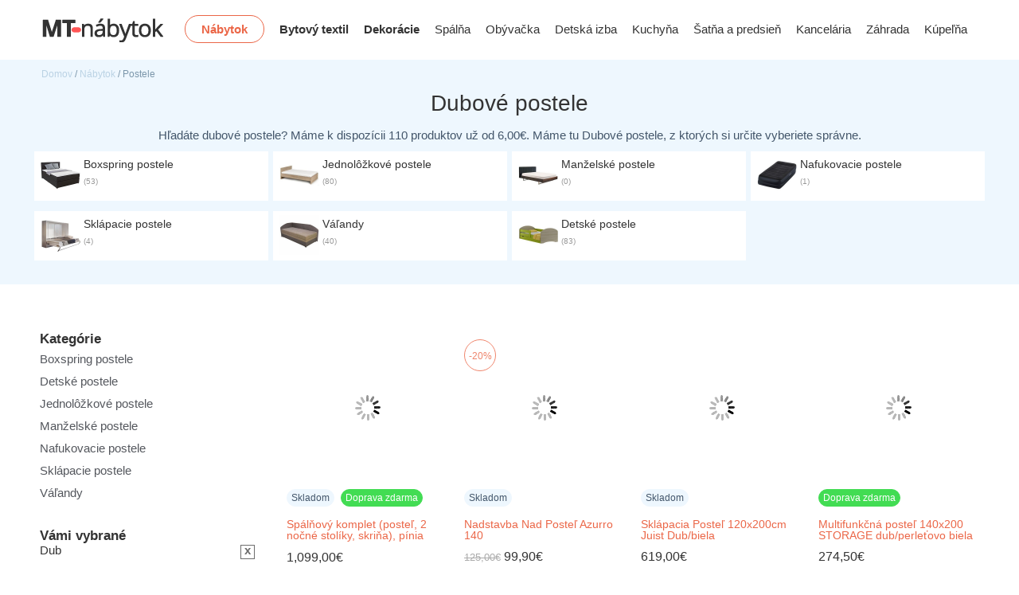

--- FILE ---
content_type: text/html; charset=UTF-8
request_url: https://mt-nabytok.sk/kategoria/postele/pa-farba-dub
body_size: 19135
content:
<!DOCTYPE html>
<html lang="sk-SK">
<head>
<meta charset="UTF-8" />
<meta http-equiv="X-UA-Compatible" content="IE=Edge" />
<meta name="viewport" content="width=device-width, initial-scale=1" />
<link rel="profile" href="http://gmpg.org/xfn/11" />
<link rel="pingback" href="https://mt-nabytok.sk/xmlrpc.php" />
<link rel="shortcut icon" href="https://mt-nabytok.sk/favicon.ico" />
<script>var search_options="0";</script><title>Dubové   postele | MT-nabytok.sk</title>
<meta property="og:url" content="https://mt-nabytok.sk/kategoria/postele/" />
<meta property="og:site_name" content="MT-nabytok.sk" />
<meta property="og:locale" content="sk_SK" />
<meta property="og:type" content="object" />
<meta property="og:title" content="Postele  MT-nabytok.sk   " />
<meta property="og:description" content="Ponúkame rôzne postele vhodné do spálne, študentskej izby, detskej izby alebo do hosťovskej. Postele sú rôznych druhov, farieb a materiálov. Vyberte si tú najvhodnejšiu pre vás. - MT-nabytok.sk" />
<meta property="og:image" content="https://mt-nabytok.sk/wp-content/uploads/2019/04/cat-postele.jpg" />
<meta property="og:image:secure_url" content="https://mt-nabytok.sk/wp-content/uploads/2019/04/cat-postele.jpg" />
<meta property="og:image:width" content="200" />
<meta property="og:image:height" content="200" />
<meta name="twitter:card" content="summary" />
<meta name="twitter:title" content="Postele  MT-nabytok.sk   " />
<meta name="twitter:description" content="Ponúkame rôzne postele vhodné do spálne, študentskej izby, detskej izby alebo do hosťovskej. Postele sú rôznych druhov, farieb a materiálov. Vyberte si tú najvhodnejšiu pre vás. - MT-nabytok.sk" />
<meta name="twitter:image" content="https://mt-nabytok.sk/wp-content/uploads/2019/04/cat-postele.jpg" />
<link rel='dns-prefetch' href='//www.google.com' />
<link rel='dns-prefetch' href='//www.googletagmanager.com' />
<script type="application/ld+json">
{"@context":"https:\/\/schema.org","@type":"Organization","name":"MT-nabytok.sk","url":"https:\/\/mt-nabytok.sk"}        </script>
<meta name="google" content="nositelinkssearchbox" />
<!-- mt-nabytok.sk is managing ads with Advanced Ads --><script data-wpfc-render="false" id="advads-ready">
window.advanced_ads_ready=function(e,a){a=a||"complete";var d=function(e){return"interactive"===a?"loading"!==e:"complete"===e};d(document.readyState)?e():document.addEventListener("readystatechange",(function(a){d(a.target.readyState)&&e()}),{once:"interactive"===a})},window.advanced_ads_ready_queue=window.advanced_ads_ready_queue||[];		</script>
<!-- <link rel='stylesheet' id='wp-block-library-css'  href='https://mt-nabytok.sk/wp-includes/css/dist/block-library/style.min.css?ver=5.6.14' type='text/css' media='all' /> -->
<!-- <link rel='stylesheet' id='wc-block-vendors-style-css'  href='https://mt-nabytok.sk/wp-content/plugins/woocommerce/packages/woocommerce-blocks/build/vendors-style.css?ver=4.0.0' type='text/css' media='all' /> -->
<!-- <link rel='stylesheet' id='wc-block-style-css'  href='https://mt-nabytok.sk/wp-content/plugins/woocommerce/packages/woocommerce-blocks/build/style.css?ver=4.0.0' type='text/css' media='all' /> -->
<!-- <link rel='stylesheet' id='premmerce_filter_style-css'  href='https://mt-nabytok.sk/wp-content/plugins/premmerce-woocommerce-product-filter-premium/assets/front/css/style.css?ver=3.3.0' type='text/css' media='all' /> -->
<link rel="stylesheet" type="text/css" href="//mt-nabytok.sk/wp-content/cache/wpfc-minified/lz0ugn9i/dflb9.css" media="all"/>
<style id='woocommerce-inline-inline-css' type='text/css'>
.woocommerce form .form-row .required { visibility: hidden; }
</style>
<!-- <link rel='stylesheet' id='advanced-google-recaptcha-style-css'  href='https://mt-nabytok.sk/wp-content/plugins/advanced-google-recaptcha/assets/css/captcha.min.css?ver=1.0.9' type='text/css' media='all' /> -->
<!-- <link rel='stylesheet' id='ez-icomoon-css'  href='https://mt-nabytok.sk/wp-content/plugins/easy-table-of-contents/vendor/icomoon/style.min.css?ver=2.0.33.2' type='text/css' media='all' /> -->
<!-- <link rel='stylesheet' id='ez-toc-css'  href='https://mt-nabytok.sk/wp-content/plugins/easy-table-of-contents/assets/css/screen.min.css?ver=2.0.33.2' type='text/css' media='all' /> -->
<link rel="stylesheet" type="text/css" href="//mt-nabytok.sk/wp-content/cache/wpfc-minified/d61a1otg/dflb9.css" media="all"/>
<style id='ez-toc-inline-css' type='text/css'>
div#ez-toc-container p.ez-toc-title {font-size: 100%;}div#ez-toc-container p.ez-toc-title {font-weight: 700;}div#ez-toc-container ul li {font-size: 100%;}div#ez-toc-container nav ul ul li ul li {font-size: %!important;}div#ez-toc-container {background: #fff;border: 1px solid #ffffff;}div#ez-toc-container p.ez-toc-title {color: #333333;}div#ez-toc-container ul.ez-toc-list a {color: #f32321;}div#ez-toc-container ul.ez-toc-list a:hover {color: #f32321;}div#ez-toc-container ul.ez-toc-list a:visited {color: #f32321;}
.ez-toc-container-direction {
direction: ltr;
}
.ez-toc-counter ul {
direction: ltr;
counter-reset: item;
}
.ez-toc-counter nav ul li a::before {
content: counter(item, none) " ";
margin-right: .2em;
counter-increment: item;
float: left;
}
.ez-toc-widget-direction {
direction: ltr;
}
.ez-toc-widget-container ul {
direction: ltr;
counter-reset: item;
}
.ez-toc-widget-container nav ul li a::before {
content: counter(item, none) " ";
margin-right: .2em;
counter-increment: item;
float: left;
}
</style>
<!-- <link rel='stylesheet' id='parent-style-css'  href='https://mt-nabytok.sk/wp-content/themes/elessi-theme/style.css?ver=5.6.14' type='text/css' media='all' /> -->
<!-- <link rel='stylesheet' id='elessi-font-awesome-style-css'  href='https://mt-nabytok.sk/wp-content/themes/elessi-theme/assets/font-awesome-4.7.0/css/font-awesome.min.css?ver=5.6.14' type='text/css' media='all' /> -->
<!-- <link rel='stylesheet' id='elessi-font-pe7s-style-css'  href='https://mt-nabytok.sk/wp-content/themes/elessi-theme/assets/font-pe-icon-7-stroke/css/pe-icon-7-stroke.css?ver=5.6.14' type='text/css' media='all' /> -->
<!-- <link rel='stylesheet' id='jquery-lazyloadxt-spinner-css-css'  href='//mt-nabytok.sk/wp-content/plugins/a3-lazy-load/assets/css/jquery.lazyloadxt.spinner.css?ver=5.6.14' type='text/css' media='all' /> -->
<!-- <link rel='stylesheet' id='a3a3_lazy_load-css'  href='//mt-nabytok.sk/wp-content/uploads/sass/a3_lazy_load.min.css?ver=1661328762' type='text/css' media='all' /> -->
<!-- <link rel='stylesheet' id='elessi-style-css'  href='https://mt-nabytok.sk/wp-content/themes/elessi-theme-child/style.css?ver=5.6.14' type='text/css' media='all' /> -->
<!-- <link rel='stylesheet' id='elessi-style-dynamic-css'  href='https://mt-nabytok.sk/wp-content/uploads/nasa-dynamic/dynamic.css?ver=1676546755' type='text/css' media='all' /> -->
<link rel="stylesheet" type="text/css" href="//mt-nabytok.sk/wp-content/cache/wpfc-minified/l128cwud/dflb9.css" media="all"/>
<script src='//mt-nabytok.sk/wp-content/cache/wpfc-minified/7vgq99fe/dflb9.js' type="text/javascript"></script>
<!-- <script type='text/javascript' src='https://mt-nabytok.sk/wp-includes/js/jquery/jquery.min.js?ver=3.5.1' id='jquery-core-js'></script> -->
<!-- <script type='text/javascript' src='https://mt-nabytok.sk/wp-includes/js/jquery/jquery-migrate.min.js?ver=3.3.2' id='jquery-migrate-js'></script> -->
<script type='text/javascript' id='advanced-google-recaptcha-custom-js-extra'>
/* <![CDATA[ */
var agrRecaptcha = {"site_key":"6Le6TB0iAAAAALlq0C5q6rXGH8RgGmPFLEd5RIgt"};
/* ]]> */
</script>
<script src='//mt-nabytok.sk/wp-content/cache/wpfc-minified/ky46cqbw/dflb9.js' type="text/javascript"></script>
<!-- <script type='text/javascript' src='https://mt-nabytok.sk/wp-content/plugins/advanced-google-recaptcha/assets/js/captcha.min.js?ver=1.0.9' id='advanced-google-recaptcha-custom-js'></script> -->
<script type='text/javascript' src='https://www.google.com/recaptcha/api.js?hl=sk_SK&#038;onload=agr_load&#038;render=explicit&#038;ver=1.0.9' id='advanced-google-recaptcha-api-js'></script>
<!-- Google Analytics snippet added by Site Kit -->
<script type='text/javascript' src='https://www.googletagmanager.com/gtag/js?id=UA-52432284-10' id='google_gtagjs-js' async></script>
<script type='text/javascript' id='google_gtagjs-js-after'>
window.dataLayer = window.dataLayer || [];function gtag(){dataLayer.push(arguments);}
gtag('set', 'linker', {"domains":["mt-nabytok.sk"]} );
gtag("js", new Date());
gtag("set", "developer_id.dZTNiMT", true);
gtag("config", "UA-52432284-10", {"anonymize_ip":true});
gtag("config", "G-TFM5PGV1MP");
</script>
<!-- End Google Analytics snippet added by Site Kit -->
<link rel="next" href="https://mt-nabytok.sk/kategoria/postele/pa-farba-dub/page/2" />
<link rel="https://api.w.org/" href="https://mt-nabytok.sk/wp-json/" /><link rel="EditURI" type="application/rsd+xml" title="RSD" href="https://mt-nabytok.sk/xmlrpc.php?rsd" />
<meta name="generator" content="Site Kit by Google 1.94.0" />	<noscript><style>.woocommerce-product-gallery{ opacity: 1 !important; }</style></noscript>
<style type="text/css">.recentcomments a{display:inline !important;padding:0 !important;margin:0 !important;}</style>  
</head>
<body class="archive tax-product_cat term-postele term-31 theme-elessi-theme woocommerce woocommerce-page woocommerce-no-js antialiased group-blog">
<div id="wrapper" class="fixNav-enabled">
<div id="header-content" class="site-header">
<div class="header-wrapper header-type-1">
<div class="nasa-topbar-wrap nasa-topbar-hide">
<div id="top-bar" class="top-bar">
<div class="row">
<div class="large-12 columns">
<div class="left-text left">
<div class="inner-block">
</div>
</div>
<div class="right-text right">
<div class="topbar-menu-container">
<ul class="nasa-topbar-menu nasa-wp-simple-nav-menu"><li id="menu-item-14110" class="menu-item menu-item-type-custom menu-item-object-custom menu-item-has-children menu-parent-item menu-item-14110"><a href="/kategoria/nabytok/"><strong>Nábytok</strong></a></li>
<li id="menu-item-131079" class="menu-item menu-item-type-custom menu-item-object-custom menu-item-131079"><a href="https://mt-nabytok.sk/kategoria/bytovy-textil"><strong>Bytový textil</strong></a></li>
<li id="menu-item-131080" class="menu-item menu-item-type-custom menu-item-object-custom menu-item-131080"><a href="https://mt-nabytok.sk/kategoria/dekoracie"><strong>Dekorácie</strong></a></li>
<li id="menu-item-14111" class="menu-item menu-item-type-custom menu-item-object-custom menu-item-14111"><a href="/kategoria/spalna">Spálňa</a></li>
<li id="menu-item-14112" class="menu-item menu-item-type-custom menu-item-object-custom menu-item-14112"><a href="/kategoria/obyvacka">Obývačka</a></li>
<li id="menu-item-14113" class="menu-item menu-item-type-custom menu-item-object-custom menu-item-14113"><a href="/kategoria/detska-izba">Detská izba</a></li>
<li id="menu-item-14117" class="menu-item menu-item-type-custom menu-item-object-custom menu-item-14117"><a href="/kategoria/kuchyna">Kuchyňa</a></li>
<li id="menu-item-14114" class="menu-item menu-item-type-custom menu-item-object-custom menu-item-14114"><a href="/kategoria/predsien">Šatňa a predsieň</a></li>
<li id="menu-item-14115" class="menu-item menu-item-type-custom menu-item-object-custom menu-item-14115"><a href="/kategoria/kancelaria">Kancelária</a></li>
<li id="menu-item-14116" class="menu-item menu-item-type-custom menu-item-object-custom menu-item-14116"><a href="/kategoria/zahrada">Záhrada</a></li>
<li id="menu-item-14118" class="menu-item menu-item-type-custom menu-item-object-custom menu-item-14118"><a href="/kategoria/kupelna">Kúpeľňa</a></li>
</ul>                                            </div>
</div>
</div>
</div>
</div>
<div class="nasa-hide-for-mobile">
<a class="nasa-icon-toggle" href="javascript:void(0);">
<i class="nasa-topbar-up pe-7s-angle-up"></i>
<i class="nasa-topbar-down pe-7s-angle-down"></i>
</a>
</div>
</div>
<div class="sticky-wrapper">
<header id="masthead" class="site-header">
<div class="row">
<div class="large-12 columns header-container">
<!-- Mobile Menu -->
<div class="mobile-menu">
<div class="row">
<div class="large-12 columns">
<table>
<tr>
<td class="nasa-td-20">
<div class="mini-icon-mobile">
<a href="javascript:void(0);" class="nasa-mobile-menu_toggle mobile_toggle"><span class="nasa-mobile-menu-icon pe-7s-menu"></span></a>
<a class="icon pe-7s-search mobile-search" href="javascript:void(0);"></a>
</div>
</td>
<td>
<div class="logo-wrapper">
<a class="nasa-logo-retina" href="https://mt-nabytok.sk/" title="MT-nabytok.sk - Kvalitný nábytok online za výborné ceny!" rel="Home"><img src="https://mt-nabytok.sk/wp-content/uploads/2018/12/logo.png" class="header_logo" alt="MT-nabytok.sk" data-src-retina="https://mt-nabytok.sk/wp-content/uploads/2018/12/logo-retina.png" /></a>                            </div>
</td>
<td class="nasa-td-mobile-icons">
<div class="nasa-mobile-icons-wrap"><div class="nasa-header-icons-wrap"><ul class="header-icons"><li class="first nasa-icon-filter-cat"><a class="filter-cat-icon nasa-hide-for-mobile" href="javascript:void(0);" title="Product Categories"><i class="nasa-icon pe-7s-keypad"></i></a><a class="filter-cat-icon-mobile" href="javascript:void(0);" title="Product Categories"><i class="nasa-icon pe-7s-keypad"></i></a></li><li class="nasa-icon-mini-cart"><div class="mini-cart cart-inner mini-cart-type-full inline-block"><a href="javascript:void(0);" class="cart-link" title="Cart"><div><span class="nasa-icon cart-icon icon icon-nasa-cart-3"></span><span class="products-number nasa-product-empty hidden-tag"><span class="nasa-sl">0</span><span class="hidden-tag nasa-sl-label last">Items</span></span></div></a></div></li><li class="nasa-icon-search nasa-hide-for-mobile"><a class="search-icon desk-search" href="javascript:void(0);" data-open="0" title="Search"><i class="nasa-icon icon-nasa-search"></i></a></li></ul></div></div>                        </td>
</tr>
</table>
</div>
</div>
</div>
<div class="row nasa-hide-for-mobile margin-bottom-30">
<div class="large-12 columns nasa-wrap-event-search">
<div class="nasa-relative nasa-elements-wrap nasa-wrap-width-main-menu">
<div class="nasa-transition nasa-left-main-header nasa-float-left">
<!-- Logo -->
<div class="logo-wrapper nasa-float-left">
<div class="logo nasa-logo-img"><a class="nasa-logo-retina" href="https://mt-nabytok.sk/" title="MT-nabytok.sk - Kvalitný nábytok online za výborné ceny!" rel="Home"><img src="https://mt-nabytok.sk/wp-content/uploads/2018/12/logo.png" class="header_logo" alt="MT-nabytok.sk" data-src-retina="https://mt-nabytok.sk/wp-content/uploads/2018/12/logo-retina.png" /></a></div>                                    </div>
<!-- Main menu -->
<div class="wide-nav nasa-float-right nasa-bg-wrap nasa-nav-style-1">
<div class="nasa-menus-wrapper-reponsive" data-padding_y="20" data-padding_x="15">
<div class="nav-wrapper inline-block main-menu-warpper"><ul id="site-navigation" class="header-nav nasa-wp-simple-nav-menu"><li class="menu-item menu-item-type-custom menu-item-object-custom menu-item-has-children menu-parent-item menu-item-14110"><a href="/kategoria/nabytok/"><strong>Nábytok</strong></a>
<ul class="sub-menu">
<li id="menu-item-14119" class="menu-item menu-item-type-custom menu-item-object-custom menu-item-14119"><a href="/kategoria/postele">Postele</a></li>
<li id="menu-item-14120" class="menu-item menu-item-type-custom menu-item-object-custom menu-item-14120"><a href="/kategoria/sedacie-supravy">Sedacie súpravy</a></li>
<li id="menu-item-14122" class="menu-item menu-item-type-custom menu-item-object-custom menu-item-14122"><a href="/kategoria/skrine-a-skrinky">Skrine</a></li>
<li id="menu-item-14121" class="menu-item menu-item-type-custom menu-item-object-custom menu-item-14121"><a href="/kategoria/komody">Komody</a></li>
<li id="menu-item-14123" class="menu-item menu-item-type-custom menu-item-object-custom menu-item-14123"><a href="/kategoria/stolicky">Stoličky</a></li>
</ul>
</li>
<li class="menu-item menu-item-type-custom menu-item-object-custom menu-item-131079"><a href="https://mt-nabytok.sk/kategoria/bytovy-textil"><strong>Bytový textil</strong></a></li>
<li class="menu-item menu-item-type-custom menu-item-object-custom menu-item-131080"><a href="https://mt-nabytok.sk/kategoria/dekoracie"><strong>Dekorácie</strong></a></li>
<li class="menu-item menu-item-type-custom menu-item-object-custom menu-item-14111"><a href="/kategoria/spalna">Spálňa</a></li>
<li class="menu-item menu-item-type-custom menu-item-object-custom menu-item-14112"><a href="/kategoria/obyvacka">Obývačka</a></li>
<li class="menu-item menu-item-type-custom menu-item-object-custom menu-item-14113"><a href="/kategoria/detska-izba">Detská izba</a></li>
<li class="menu-item menu-item-type-custom menu-item-object-custom menu-item-14117"><a href="/kategoria/kuchyna">Kuchyňa</a></li>
<li class="menu-item menu-item-type-custom menu-item-object-custom menu-item-14114"><a href="/kategoria/predsien">Šatňa a predsieň</a></li>
<li class="menu-item menu-item-type-custom menu-item-object-custom menu-item-14115"><a href="/kategoria/kancelaria">Kancelária</a></li>
<li class="menu-item menu-item-type-custom menu-item-object-custom menu-item-14116"><a href="/kategoria/zahrada">Záhrada</a></li>
<li class="menu-item menu-item-type-custom menu-item-object-custom menu-item-14118"><a href="/kategoria/kupelna">Kúpeľňa</a></li>
</ul></div><!-- nav-wrapper -->                                        </div>
</div>
</div>
<!-- Group icon header -->
<div class="nasa-right-main-header nasa-float-right">
<div class="nasa-header-icons-wrap"><ul class="header-icons"><li class="first nasa-icon-filter-cat"><a class="filter-cat-icon nasa-hide-for-mobile" href="javascript:void(0);" title="Product Categories"><i class="nasa-icon pe-7s-keypad"></i></a><a class="filter-cat-icon-mobile" href="javascript:void(0);" title="Product Categories"><i class="nasa-icon pe-7s-keypad"></i></a></li><li class="nasa-icon-mini-cart"><div class="mini-cart cart-inner mini-cart-type-full inline-block"><a href="javascript:void(0);" class="cart-link" title="Cart"><div><span class="nasa-icon cart-icon icon icon-nasa-cart-3"></span><span class="products-number nasa-product-empty hidden-tag"><span class="nasa-sl">0</span><span class="hidden-tag nasa-sl-label last">Items</span></span></div></a></div></li><li class="nasa-icon-search nasa-hide-for-mobile"><a class="search-icon desk-search" href="javascript:void(0);" data-open="0" title="Search"><i class="nasa-icon icon-nasa-search"></i></a></li></ul></div>                                </div>
<div class="nasa-clear-both"></div>
</div>
<!-- Search form in header -->
<div class="nasa-header-search-wrap nasa-hide-for-mobile">
<div class="nasa-search-space nasa_search_icon"><div class="nasa-show-search-form nasa-over-hide">
<div class="search-wrapper nasa-ajaxsearchform-container 336637508_container">
<table class="nasa-table-search-wrapper">
<tr>
<td>
<div class="nasa-search-form-warp">
<form method="get" class="nasa-ajaxsearchform" action="https://mt-nabytok.sk/">
<div class="search-control-group control-group">
<label class="sr-only screen-reader-text">
Search here                            </label>
<input id="nasa-input-336637508" type="text" class="search-field search-input live-search-input" value="" name="s" placeholder="Search ..." />
<span class="nasa-icon-submit-page"><input type="submit" name="page" value="search" /></span>
<input type="hidden" name="post_type" value="product" />
</div>
</form>
</div>
</td>
</tr>
</table>
<a href="javascript:void(0);" title="Close search" class="nasa-close-search"><i class="pe-7s-close"></i></a>
</div></div></div>                            </div>
</div>
</div>
</div>
</div>
<div class="nasa-top-cat-filter-wrap">
<div id="nasa-main-cat-filter"><ul class="nasa-top-cat-filter product-categories nasa-accordion"><li class="cat-item cat-item-417 cat-item-boxspring-postele root-item"><a href="https://mt-nabytok.sk/kategoria/boxspring-postele" data-id="417" class="nasa-filter-by-cat">Boxspring postele</a></li>
<li class="cat-item cat-item-33 cat-item-jednolozkove-postele root-item"><a href="https://mt-nabytok.sk/kategoria/jednolozkove-postele" data-id="33" class="nasa-filter-by-cat">Jednolôžkové postele</a></li>
<li class="cat-item cat-item-32 cat-item-dvojlozkove-postele root-item"><a href="https://mt-nabytok.sk/kategoria/dvojlozkove-postele" data-id="32" class="nasa-filter-by-cat">Manželské postele</a></li>
<li class="cat-item cat-item-34 cat-item-nafukovacie-postele root-item"><a href="https://mt-nabytok.sk/kategoria/nafukovacie-postele" data-id="34" class="nasa-filter-by-cat">Nafukovacie postele</a></li>
<li class="cat-item cat-item-388 cat-item-sklapacie-postele root-item"><a href="https://mt-nabytok.sk/kategoria/sklapacie-postele" data-id="388" class="nasa-filter-by-cat">Sklápacie postele</a></li>
<li class="cat-item cat-item-332 cat-item-valandy root-item"><a href="https://mt-nabytok.sk/kategoria/valandy" data-id="332" class="nasa-filter-by-cat">Váľandy</a></li>
<li class="cat-item cat-item-36 cat-item-detske-postele root-item"><a href="https://mt-nabytok.sk/kategoria/detske-postele" data-id="36" class="nasa-filter-by-cat">Detské postele</a></li>
<li class="nasa-current-note"></li></ul></div>                    <a href="javascript:void(0);" title="Close categories filter" class="nasa-close-filter-cat"><i class="pe-7s-close"></i></a>
</div>
</header>
</div>
</div></div>
<div id="main-content" class="site-main light">
<div class="fullwidth">
<div class="head-desc large-12 columns  margin-bottom-20">
<div class="row head-title-desc">
<nav class="woocommerce-breadcrumb"><a href="https://mt-nabytok.sk" title="Domov">Domov</a>&nbsp;&#47;&nbsp;<a href="https://mt-nabytok.sk/kategoria/nabytok" title="Nábytok">Nábytok</a> / Postele</nav>                        <h1>Dubové   postele</h1>                  <div class="head-desc-category">Hľadáte dubové   postele? Máme k dispozícii 110 produktov už od <span class="woocommerce-Price-amount amount"><bdi>6,00<span class="woocommerce-Price-currencySymbol">&euro;</span></bdi></span>. Máme tu Dubové   postele, z ktorých si určite vyberiete správne.                        	</div>
</div>
<!-- begin cat -->                 
<div class="row head-subcategories">
<div class="product-category wow fadeInUp large-3 medium-4 small-6 columns">
<a href="https://mt-nabytok.sk/kategoria/boxspring-postele" class="inner-wrap hover-overlay">
<div class="subcategory-img" data-id="304" data-taxonomy="product_cat">
<img src="https://mt-nabytok.sk/wp-content/uploads/2019/06/cat-boxspring-postele.jpg" alt="Boxspring postele" />
</div>
<div class="subcategory-title">
<h4>Boxspring postele</h4>
(53)
</div>
</a>
</div>
<div class="product-category wow fadeInUp large-3 medium-4 small-6 columns">
<a href="https://mt-nabytok.sk/kategoria/jednolozkove-postele" class="inner-wrap hover-overlay">
<div class="subcategory-img" data-id="304" data-taxonomy="product_cat">
<img src="https://mt-nabytok.sk/wp-content/uploads/2019/04/cat-jednolozkove-postele.jpg" alt="Jednolôžkové postele" />
</div>
<div class="subcategory-title">
<h4>Jednolôžkové postele</h4>
(80)
</div>
</a>
</div>
<div class="product-category wow fadeInUp large-3 medium-4 small-6 columns">
<a href="https://mt-nabytok.sk/kategoria/dvojlozkove-postele" class="inner-wrap hover-overlay">
<div class="subcategory-img" data-id="304" data-taxonomy="product_cat">
<img src="https://mt-nabytok.sk/wp-content/uploads/2019/04/cat-dvojlozkove-postele.jpg" alt="Manželské postele" />
</div>
<div class="subcategory-title">
<h4>Manželské postele</h4>
(0)
</div>
</a>
</div>
<div class="product-category wow fadeInUp large-3 medium-4 small-6 columns">
<a href="https://mt-nabytok.sk/kategoria/nafukovacie-postele" class="inner-wrap hover-overlay">
<div class="subcategory-img" data-id="304" data-taxonomy="product_cat">
<img src="https://mt-nabytok.sk/wp-content/uploads/2019/04/cat-nafukovacie-postele.jpg" alt="Nafukovacie postele" />
</div>
<div class="subcategory-title">
<h4>Nafukovacie postele</h4>
(1)
</div>
</a>
</div>
<div class="product-category wow fadeInUp large-3 medium-4 small-6 columns">
<a href="https://mt-nabytok.sk/kategoria/sklapacie-postele" class="inner-wrap hover-overlay">
<div class="subcategory-img" data-id="304" data-taxonomy="product_cat">
<img src="https://mt-nabytok.sk/wp-content/uploads/2019/05/cat-sklapacie-postele.jpg" alt="Sklápacie postele" />
</div>
<div class="subcategory-title">
<h4>Sklápacie postele</h4>
(4)
</div>
</a>
</div>
<div class="product-category wow fadeInUp large-3 medium-4 small-6 columns">
<a href="https://mt-nabytok.sk/kategoria/valandy" class="inner-wrap hover-overlay">
<div class="subcategory-img" data-id="304" data-taxonomy="product_cat">
<img src="https://mt-nabytok.sk/wp-content/uploads/2019/04/cat-valandy.jpg" alt="Váľandy" />
</div>
<div class="subcategory-title">
<h4>Váľandy</h4>
(40)
</div>
</a>
</div>
<div class="product-category wow fadeInUp large-3 medium-4 small-6 columns">
<a href="https://mt-nabytok.sk/kategoria/detske-postele" class="inner-wrap hover-overlay">
<div class="subcategory-img" data-id="304" data-taxonomy="product_cat">
<img src="https://mt-nabytok.sk/wp-content/uploads/2019/04/cat-detske-postele.jpg" alt="Detské postele" />
</div>
<div class="subcategory-title">
<h4>Detské postele</h4>
(83)
</div>
</a>
</div>
</div>
<!-- end cat -->
</div>
</div>
<div class="row fullwidth category-page">
<div class="large-12 columns">
<!-- BEGIN FILTER -->
<div class="row filters-container nasa-filter-wrap" style="padding: 0;height: 34px;">
<div class="large-4 columns hide-for-small">
&nbsp;                </div>
<div class="large-4 columns hide-for-medium hide-for-small nasa-change-view-layout-side-sidebar">
</div>
<div class="large-4 medium-12 small-12 columns nasa-sort-bar-layout-side-sidebar">
<ul class="sort-bar">
<li class="li-toggle-sidebar">
<a class="toggle-sidebar" href="javascript:void(0);">
<i class="fa fa-bars"></i> Filter                                </a>
</li>
</ul>
</div>
</div>
<!-- END FILTER -->
</div>
<div class="nasa-archive-product-content">
<div class="nasa-products-page-wrap large-9 columns right has-sidebar">
<span id="position-nasa-cat-header" class="hidden-tag"></span>
<div class="nasa-archive-product-warp">
<div class="row products-lists-row">
<div class="large-12 columns nasa-content-page-products">
<ul class="products grid large-block-grid-4 small-block-grid-2 medium-block-grid-2" data-columns_small="2" data-columns_medium="2"><li class="product-warp-item"><div class="wow fadeInUp product-item grid" data-wow-duration="1s" data-wow-delay="0ms" data-wow="fadeInUp">
<div class="inner-wrap">
<div class="product-outner">
<div class="product-inner">
<div class="product-img-wrap">
<div class="product-img-wrap-inner">
<div class="product-img">
<a href="https://go.dognet.com/?chid=2Is8Dkp4&#038;url=https://www.temponabytok.sk/spalna/kompletne-spalne/spalnovy-komplet-postel-2-nocne-stoliky-skrina-pinia-biela-dub-sonoma-truflovy-lumera-304989984?utm_source=dgt&#038;a_aid=preview&#038;a_bid=56384842&#038;chan=mt" rel="nofollow noopener noreferrer" target="_blank" onclick="ga('send', 'event', { eventCategory: 'affiliate', eventAction: 'click', eventLabel: 'katalog'});" title="Spálňový komplet (posteľ, 2 nočné stolíky, skriňa), pínia biela/dub sonoma truflový, LUMERA">
<div class="main-img"><img width="300" height="300" src="//mt-nabytok.sk/wp-content/plugins/a3-lazy-load/assets/images/lazy_placeholder.gif" data-lazy-type="image" data-src="https://mt-nabytok.sk/wp-content/uploads/2019/04/spalnovy-komplet-postel-2-nocne-stoliky-skrina-pinia-biela-dub-sonoma-truflovy-lumera-300x300.jpg" class="lazy lazy-hidden attachment-shop_catalog size-shop_catalog" alt="" loading="lazy" srcset="" data-srcset="https://mt-nabytok.sk/wp-content/uploads/2019/04/spalnovy-komplet-postel-2-nocne-stoliky-skrina-pinia-biela-dub-sonoma-truflovy-lumera-300x300.jpg 300w, https://mt-nabytok.sk/wp-content/uploads/2019/04/spalnovy-komplet-postel-2-nocne-stoliky-skrina-pinia-biela-dub-sonoma-truflovy-lumera.jpg 720w" sizes="(max-width: 300px) 100vw, 300px" /><noscript><img width="300" height="300" src="https://mt-nabytok.sk/wp-content/uploads/2019/04/spalnovy-komplet-postel-2-nocne-stoliky-skrina-pinia-biela-dub-sonoma-truflovy-lumera-300x300.jpg" class="attachment-shop_catalog size-shop_catalog" alt="" loading="lazy" srcset="https://mt-nabytok.sk/wp-content/uploads/2019/04/spalnovy-komplet-postel-2-nocne-stoliky-skrina-pinia-biela-dub-sonoma-truflovy-lumera-300x300.jpg 300w, https://mt-nabytok.sk/wp-content/uploads/2019/04/spalnovy-komplet-postel-2-nocne-stoliky-skrina-pinia-biela-dub-sonoma-truflovy-lumera.jpg 720w" sizes="(max-width: 300px) 100vw, 300px" /></noscript></div>
</a>
</div>
<div class="stock-shipping">
<div class="stock-shipping-label label-instock">
<div class="inner-text">Skladom</div>
</div>
</div>
<div class="stock-shipping">
<div class="stock-shipping-label label-freeshipping"  style="top: 70px;"  >
<div class="inner-text">Doprava zdarma</div>
</div>
</div>
<div class="nasa-product-grid nasa-btns-product-item"><div class="product-summary">
<div class="product-interactions">
<div class="add-to-cart-btn"><div class="btn-link"><a href="https://go.dognet.com/?chid=2Is8Dkp4&#038;url=https://www.temponabytok.sk/spalna/kompletne-spalne/spalnovy-komplet-postel-2-nocne-stoliky-skrina-pinia-biela-dub-sonoma-truflovy-lumera-304989984?utm_source=dgt&#038;a_aid=preview&#038;a_bid=56384842&#038;chan=mt" rel="nofollow noopener noreferrer" target="_blank" onclick="ga('send', 'event', { eventCategory: 'affiliate', eventAction: 'click', eventLabel: 'katalog'});"data-quantity="1" data-product_id="35033" data-product_sku="" class=" nasa-disable-ajax product_type_simple add-to-cart-grid"  title="Do obchodu"><span class="add_to_cart_text">Do obchodu</span><span class="cart-icon-handle"></span><span class="cart-icon fa fa-plus"></span></a></div></div>            </div>
</div></div>                </div>
</div>
<div class="product-info-wrap">
<div class="info">
<div class="name nasa-show-one-line">
<a href="https://go.dognet.com/?chid=2Is8Dkp4&#038;url=https://www.temponabytok.sk/spalna/kompletne-spalne/spalnovy-komplet-postel-2-nocne-stoliky-skrina-pinia-biela-dub-sonoma-truflovy-lumera-304989984?utm_source=dgt&#038;a_aid=preview&#038;a_bid=56384842&#038;chan=mt" rel="nofollow noopener noreferrer" target="_blank" onclick="ga('send', 'event', { eventCategory: 'affiliate', eventAction: 'click', eventLabel: 'katalog'});" title="Spálňový komplet (posteľ, 2 nočné stolíky, skriňa), pínia biela/dub sonoma truflový, LUMERA">
Spálňový komplet (posteľ, 2 nočné stolíky, skriňa), pínia biela/dub sonoma truflový, LUMERA            </a>
</div>
<div class="price-wrap">
<span class="price"><span class="woocommerce-Price-amount amount"><bdi>1,099,00<span class="woocommerce-Price-currencySymbol">&euro;</span></bdi></span></span>
</div>                </div>
</div>
<!-- Clone Group btns for layout List -->
<div class="hidden-tag nasa-list-stock-wrap">
<p class="nasa-list-stock-status instock">
AVAILABILITY: <span>In stock</span>                </p>
</div>
<div class="group-btn-in-list-wrap hidden-tag"><div class="group-btn-in-list"></div></div>
</div>
</div>
</div>
</div></li><li class="product-warp-item"><div class="wow fadeInUp product-item grid" data-wow-duration="1s" data-wow-delay="100ms" data-wow="fadeInUp">
<div class="inner-wrap">
<div class="product-outner">
<div class="product-inner">
<div class="product-img-wrap">
<div class="product-img-wrap-inner">
<div class="product-img">
<a href="https://go.dognet.com/?chid=2Is8Dkp4&#038;url=https://www.moebelix.sk/p/nadstavba-nad-postel-azurro-140-002698026042?utm_source=dgt&#038;a_aid=preview&#038;a_bid=5163a4de&#038;chan=mt" rel="nofollow noopener noreferrer" target="_blank" onclick="ga('send', 'event', { eventCategory: 'affiliate', eventAction: 'click', eventLabel: 'katalog'});" title="Nadstavba Nad Posteľ Azurro 140">
<div class="main-img"><img width="300" height="300" src="//mt-nabytok.sk/wp-content/plugins/a3-lazy-load/assets/images/lazy_placeholder.gif" data-lazy-type="image" data-src="https://mt-nabytok.sk/wp-content/uploads/2021/12/nadstavba-nad-postel-azurro-140-300x300.jpg" class="lazy lazy-hidden attachment-shop_catalog size-shop_catalog" alt="nadstavba nad postel azurro 140" loading="lazy" srcset="" data-srcset="https://mt-nabytok.sk/wp-content/uploads/2021/12/nadstavba-nad-postel-azurro-140-300x300.jpg 300w, https://mt-nabytok.sk/wp-content/uploads/2021/12/nadstavba-nad-postel-azurro-140-768x768.jpg 768w, https://mt-nabytok.sk/wp-content/uploads/2021/12/nadstavba-nad-postel-azurro-140-100x100.jpg 100w, https://mt-nabytok.sk/wp-content/uploads/2021/12/nadstavba-nad-postel-azurro-140.jpg 1024w" sizes="(max-width: 300px) 100vw, 300px" /><noscript><img width="300" height="300" src="https://mt-nabytok.sk/wp-content/uploads/2021/12/nadstavba-nad-postel-azurro-140-300x300.jpg" class="attachment-shop_catalog size-shop_catalog" alt="nadstavba nad postel azurro 140" loading="lazy" srcset="https://mt-nabytok.sk/wp-content/uploads/2021/12/nadstavba-nad-postel-azurro-140-300x300.jpg 300w, https://mt-nabytok.sk/wp-content/uploads/2021/12/nadstavba-nad-postel-azurro-140-768x768.jpg 768w, https://mt-nabytok.sk/wp-content/uploads/2021/12/nadstavba-nad-postel-azurro-140-100x100.jpg 100w, https://mt-nabytok.sk/wp-content/uploads/2021/12/nadstavba-nad-postel-azurro-140.jpg 1024w" sizes="(max-width: 300px) 100vw, 300px" /></noscript></div>
</a>
</div>
<div class="badge">
<div class="badge-inner sale-label">
<div class="inner-text">
<span class="sale-label-text">VÝPREDAJ</span>
-20%                        </div>
</div>
</div>
<div class="stock-shipping">
<div class="stock-shipping-label label-instock">
<div class="inner-text">Skladom</div>
</div>
</div>
<div class="nasa-product-grid nasa-btns-product-item"><div class="product-summary">
<div class="product-interactions">
<div class="add-to-cart-btn"><div class="btn-link"><a href="https://go.dognet.com/?chid=2Is8Dkp4&#038;url=https://www.moebelix.sk/p/nadstavba-nad-postel-azurro-140-002698026042?utm_source=dgt&#038;a_aid=preview&#038;a_bid=5163a4de&#038;chan=mt" rel="nofollow noopener noreferrer" target="_blank" onclick="ga('send', 'event', { eventCategory: 'affiliate', eventAction: 'click', eventLabel: 'katalog'});"data-quantity="1" data-product_id="196902" data-product_sku="" class=" nasa-disable-ajax product_type_simple add-to-cart-grid"  title="Do obchodu"><span class="add_to_cart_text">Do obchodu</span><span class="cart-icon-handle"></span><span class="cart-icon fa fa-plus"></span></a></div></div>            </div>
</div></div>                </div>
</div>
<div class="product-info-wrap">
<div class="info">
<div class="name nasa-show-one-line">
<a href="https://go.dognet.com/?chid=2Is8Dkp4&#038;url=https://www.moebelix.sk/p/nadstavba-nad-postel-azurro-140-002698026042?utm_source=dgt&#038;a_aid=preview&#038;a_bid=5163a4de&#038;chan=mt" rel="nofollow noopener noreferrer" target="_blank" onclick="ga('send', 'event', { eventCategory: 'affiliate', eventAction: 'click', eventLabel: 'katalog'});" title="Nadstavba Nad Posteľ Azurro 140">
Nadstavba Nad Posteľ Azurro 140            </a>
</div>
<div class="price-wrap">
<span class="price"><del><span class="woocommerce-Price-amount amount"><bdi>125,00<span class="woocommerce-Price-currencySymbol">&euro;</span></bdi></span></del> <ins><span class="woocommerce-Price-amount amount"><bdi>99,90<span class="woocommerce-Price-currencySymbol">&euro;</span></bdi></span></ins></span>
</div>                </div>
</div>
<!-- Clone Group btns for layout List -->
<div class="hidden-tag nasa-list-stock-wrap">
<p class="nasa-list-stock-status instock">
AVAILABILITY: <span>In stock</span>                </p>
</div>
<div class="group-btn-in-list-wrap hidden-tag"><div class="group-btn-in-list"></div></div>
</div>
</div>
</div>
</div></li><li class="product-warp-item"><div class="wow fadeInUp product-item grid" data-wow-duration="1s" data-wow-delay="200ms" data-wow="fadeInUp">
<div class="inner-wrap">
<div class="product-outner">
<div class="product-inner">
<div class="product-img-wrap">
<div class="product-img-wrap-inner">
<div class="product-img">
<a href="https://go.dognet.com/?chid=2Is8Dkp4&#038;url=https://www.moebelix.sk/p/sklapacia-postel-120x200cm-juist-dub-biela-001787055906?utm_source=dgt&#038;a_aid=preview&#038;a_bid=5163a4de&#038;chan=mt" rel="nofollow noopener noreferrer" target="_blank" onclick="ga('send', 'event', { eventCategory: 'affiliate', eventAction: 'click', eventLabel: 'katalog'});" title="Sklápacia Posteľ 120x200cm Juist Dub/biela">
<div class="main-img"><img width="300" height="300" src="//mt-nabytok.sk/wp-content/plugins/a3-lazy-load/assets/images/lazy_placeholder.gif" data-lazy-type="image" data-src="https://mt-nabytok.sk/wp-content/uploads/2021/12/sklapacia-postel-120x200cm-juist-dub-biela-300x300.jpg" class="lazy lazy-hidden attachment-shop_catalog size-shop_catalog" alt="sklapacia postel 120x200cm juist dub biela" loading="lazy" srcset="" data-srcset="https://mt-nabytok.sk/wp-content/uploads/2021/12/sklapacia-postel-120x200cm-juist-dub-biela-300x300.jpg 300w, https://mt-nabytok.sk/wp-content/uploads/2021/12/sklapacia-postel-120x200cm-juist-dub-biela-768x768.jpg 768w, https://mt-nabytok.sk/wp-content/uploads/2021/12/sklapacia-postel-120x200cm-juist-dub-biela-100x100.jpg 100w, https://mt-nabytok.sk/wp-content/uploads/2021/12/sklapacia-postel-120x200cm-juist-dub-biela.jpg 1024w" sizes="(max-width: 300px) 100vw, 300px" /><noscript><img width="300" height="300" src="https://mt-nabytok.sk/wp-content/uploads/2021/12/sklapacia-postel-120x200cm-juist-dub-biela-300x300.jpg" class="attachment-shop_catalog size-shop_catalog" alt="sklapacia postel 120x200cm juist dub biela" loading="lazy" srcset="https://mt-nabytok.sk/wp-content/uploads/2021/12/sklapacia-postel-120x200cm-juist-dub-biela-300x300.jpg 300w, https://mt-nabytok.sk/wp-content/uploads/2021/12/sklapacia-postel-120x200cm-juist-dub-biela-768x768.jpg 768w, https://mt-nabytok.sk/wp-content/uploads/2021/12/sklapacia-postel-120x200cm-juist-dub-biela-100x100.jpg 100w, https://mt-nabytok.sk/wp-content/uploads/2021/12/sklapacia-postel-120x200cm-juist-dub-biela.jpg 1024w" sizes="(max-width: 300px) 100vw, 300px" /></noscript></div>
</a>
</div>
<div class="stock-shipping">
<div class="stock-shipping-label label-instock">
<div class="inner-text">Skladom</div>
</div>
</div>
<div class="nasa-product-grid nasa-btns-product-item"><div class="product-summary">
<div class="product-interactions">
<div class="add-to-cart-btn"><div class="btn-link"><a href="https://go.dognet.com/?chid=2Is8Dkp4&#038;url=https://www.moebelix.sk/p/sklapacia-postel-120x200cm-juist-dub-biela-001787055906?utm_source=dgt&#038;a_aid=preview&#038;a_bid=5163a4de&#038;chan=mt" rel="nofollow noopener noreferrer" target="_blank" onclick="ga('send', 'event', { eventCategory: 'affiliate', eventAction: 'click', eventLabel: 'katalog'});"data-quantity="1" data-product_id="201178" data-product_sku="" class=" nasa-disable-ajax product_type_simple add-to-cart-grid"  title="Do obchodu"><span class="add_to_cart_text">Do obchodu</span><span class="cart-icon-handle"></span><span class="cart-icon fa fa-plus"></span></a></div></div>            </div>
</div></div>                </div>
</div>
<div class="product-info-wrap">
<div class="info">
<div class="name nasa-show-one-line">
<a href="https://go.dognet.com/?chid=2Is8Dkp4&#038;url=https://www.moebelix.sk/p/sklapacia-postel-120x200cm-juist-dub-biela-001787055906?utm_source=dgt&#038;a_aid=preview&#038;a_bid=5163a4de&#038;chan=mt" rel="nofollow noopener noreferrer" target="_blank" onclick="ga('send', 'event', { eventCategory: 'affiliate', eventAction: 'click', eventLabel: 'katalog'});" title="Sklápacia Posteľ 120x200cm Juist Dub/biela">
Sklápacia Posteľ 120x200cm Juist Dub/biela            </a>
</div>
<div class="price-wrap">
<span class="price"><span class="woocommerce-Price-amount amount"><bdi>619,00<span class="woocommerce-Price-currencySymbol">&euro;</span></bdi></span></span>
</div>                </div>
</div>
<!-- Clone Group btns for layout List -->
<div class="hidden-tag nasa-list-stock-wrap">
<p class="nasa-list-stock-status instock">
AVAILABILITY: <span>In stock</span>                </p>
</div>
<div class="group-btn-in-list-wrap hidden-tag"><div class="group-btn-in-list"></div></div>
</div>
</div>
</div>
</div></li><li class="product-warp-item"><div class="wow fadeInUp product-item grid out-of-stock" data-wow-duration="1s" data-wow-delay="300ms" data-wow="fadeInUp">
<div class="inner-wrap">
<div class="product-outner">
<div class="product-inner">
<div class="product-img-wrap">
<div class="product-img-wrap-inner">
<div class="product-img">
<a href="https://go.dognet.com/?chid=2Is8Dkp4&#038;url=https://www.idea-nabytok.sk/multifunkcna-postel-140x200-storage-dubperletovo-biela?utm_source=aff&#038;utm_medium=dgt&#038;a_aid=preview&#038;a_bid=5e7f2f03&#038;chan=mt" rel="nofollow noopener noreferrer" target="_blank" onclick="ga('send', 'event', { eventCategory: 'affiliate', eventAction: 'click', eventLabel: 'katalog'});" title="Multifunkčná posteľ 140x200 STORAGE dub/perleťovo biela">
<div class="main-img"><img width="300" height="300" src="//mt-nabytok.sk/wp-content/plugins/a3-lazy-load/assets/images/lazy_placeholder.gif" data-lazy-type="image" data-src="https://mt-nabytok.sk/wp-content/uploads/2021/12/multifunkcna-postel-140x200-storage-dub-perletovo-biela-300x300.jpg" class="lazy lazy-hidden attachment-shop_catalog size-shop_catalog" alt="multifunkcna postel 140x200 storage dub perletovo biela" loading="lazy" srcset="" data-srcset="https://mt-nabytok.sk/wp-content/uploads/2021/12/multifunkcna-postel-140x200-storage-dub-perletovo-biela-300x300.jpg 300w, https://mt-nabytok.sk/wp-content/uploads/2021/12/multifunkcna-postel-140x200-storage-dub-perletovo-biela-1024x1024.jpg 1024w, https://mt-nabytok.sk/wp-content/uploads/2021/12/multifunkcna-postel-140x200-storage-dub-perletovo-biela-768x768.jpg 768w, https://mt-nabytok.sk/wp-content/uploads/2021/12/multifunkcna-postel-140x200-storage-dub-perletovo-biela-100x100.jpg 100w, https://mt-nabytok.sk/wp-content/uploads/2021/12/multifunkcna-postel-140x200-storage-dub-perletovo-biela.jpg 1500w" sizes="(max-width: 300px) 100vw, 300px" /><noscript><img width="300" height="300" src="https://mt-nabytok.sk/wp-content/uploads/2021/12/multifunkcna-postel-140x200-storage-dub-perletovo-biela-300x300.jpg" class="attachment-shop_catalog size-shop_catalog" alt="multifunkcna postel 140x200 storage dub perletovo biela" loading="lazy" srcset="https://mt-nabytok.sk/wp-content/uploads/2021/12/multifunkcna-postel-140x200-storage-dub-perletovo-biela-300x300.jpg 300w, https://mt-nabytok.sk/wp-content/uploads/2021/12/multifunkcna-postel-140x200-storage-dub-perletovo-biela-1024x1024.jpg 1024w, https://mt-nabytok.sk/wp-content/uploads/2021/12/multifunkcna-postel-140x200-storage-dub-perletovo-biela-768x768.jpg 768w, https://mt-nabytok.sk/wp-content/uploads/2021/12/multifunkcna-postel-140x200-storage-dub-perletovo-biela-100x100.jpg 100w, https://mt-nabytok.sk/wp-content/uploads/2021/12/multifunkcna-postel-140x200-storage-dub-perletovo-biela.jpg 1500w" sizes="(max-width: 300px) 100vw, 300px" /></noscript></div>
</a>
</div>
<div class="stock-shipping">
<div class="stock-shipping-label label-freeshipping"  >
<div class="inner-text">Doprava zdarma</div>
</div>
</div>
<div class="nasa-product-grid nasa-btns-product-item"><div class="product-summary">
<div class="product-interactions">
<div class="add-to-cart-btn"><div class="btn-link"><a href="https://go.dognet.com/?chid=2Is8Dkp4&#038;url=https://www.idea-nabytok.sk/multifunkcna-postel-140x200-storage-dubperletovo-biela?utm_source=aff&#038;utm_medium=dgt&#038;a_aid=preview&#038;a_bid=5e7f2f03&#038;chan=mt" rel="nofollow noopener noreferrer" target="_blank" onclick="ga('send', 'event', { eventCategory: 'affiliate', eventAction: 'click', eventLabel: 'katalog'});"data-quantity="1" data-product_id="196149" data-product_sku="" class=" nasa-disable-ajax product_type_simple add-to-cart-grid"  title="Do obchodu"><span class="add_to_cart_text">Do obchodu</span><span class="cart-icon-handle"></span><span class="cart-icon fa fa-plus"></span></a></div></div>            </div>
</div></div>                </div>
</div>
<div class="product-info-wrap">
<div class="info">
<div class="name nasa-show-one-line">
<a href="https://go.dognet.com/?chid=2Is8Dkp4&#038;url=https://www.idea-nabytok.sk/multifunkcna-postel-140x200-storage-dubperletovo-biela?utm_source=aff&#038;utm_medium=dgt&#038;a_aid=preview&#038;a_bid=5e7f2f03&#038;chan=mt" rel="nofollow noopener noreferrer" target="_blank" onclick="ga('send', 'event', { eventCategory: 'affiliate', eventAction: 'click', eventLabel: 'katalog'});" title="Multifunkčná posteľ 140x200 STORAGE dub/perleťovo biela">
Multifunkčná posteľ 140x200 STORAGE dub/perleťovo biela            </a>
</div>
<div class="price-wrap">
<span class="price"><span class="woocommerce-Price-amount amount"><bdi>274,50<span class="woocommerce-Price-currencySymbol">&euro;</span></bdi></span></span>
</div>                </div>
</div>
<!-- Clone Group btns for layout List -->
<div class="hidden-tag nasa-list-stock-wrap">
<p class="nasa-list-stock-status outofstock">
AVAILABILITY: <span>Out of stock</span>                </p>
</div>
<div class="group-btn-in-list-wrap hidden-tag"><div class="group-btn-in-list"></div></div>
</div>
</div>
</div>
</div></li><li class="product-warp-item"><div class="wow fadeInUp product-item grid" data-wow-duration="1s" data-wow-delay="400ms" data-wow="fadeInUp">
<div class="inner-wrap">
<div class="product-outner">
<div class="product-inner">
<div class="product-img-wrap">
<div class="product-img-wrap-inner">
<div class="product-img">
<a href="https://go.dognet.com/?chid=2Is8Dkp4&#038;url=https://www.temponabytok.sk/spalna/postele/manzelske-postele/postel-dub-sonoma-norty-typ-8-240009292?utm_source=dgt&#038;a_aid=preview&#038;a_bid=56384842&#038;chan=mt" rel="nofollow noopener noreferrer" target="_blank" onclick="ga('send', 'event', { eventCategory: 'affiliate', eventAction: 'click', eventLabel: 'katalog'});" title="Posteľ, Dub sonoma, NORTY TYP 8">
<div class="main-img"><img width="300" height="300" src="//mt-nabytok.sk/wp-content/plugins/a3-lazy-load/assets/images/lazy_placeholder.gif" data-lazy-type="image" data-src="https://mt-nabytok.sk/wp-content/uploads/2019/06/postel-dub-sonoma-norty-typ-8-300x300.jpg" class="lazy lazy-hidden attachment-shop_catalog size-shop_catalog" alt="" loading="lazy" srcset="" data-srcset="https://mt-nabytok.sk/wp-content/uploads/2019/06/postel-dub-sonoma-norty-typ-8-300x300.jpg 300w, https://mt-nabytok.sk/wp-content/uploads/2019/06/postel-dub-sonoma-norty-typ-8.jpg 720w" sizes="(max-width: 300px) 100vw, 300px" /><noscript><img width="300" height="300" src="https://mt-nabytok.sk/wp-content/uploads/2019/06/postel-dub-sonoma-norty-typ-8-300x300.jpg" class="attachment-shop_catalog size-shop_catalog" alt="" loading="lazy" srcset="https://mt-nabytok.sk/wp-content/uploads/2019/06/postel-dub-sonoma-norty-typ-8-300x300.jpg 300w, https://mt-nabytok.sk/wp-content/uploads/2019/06/postel-dub-sonoma-norty-typ-8.jpg 720w" sizes="(max-width: 300px) 100vw, 300px" /></noscript></div>
</a>
</div>
<div class="stock-shipping">
<div class="stock-shipping-label label-instock">
<div class="inner-text">Skladom</div>
</div>
</div>
<div class="nasa-product-grid nasa-btns-product-item"><div class="product-summary">
<div class="product-interactions">
<div class="add-to-cart-btn"><div class="btn-link"><a href="https://go.dognet.com/?chid=2Is8Dkp4&#038;url=https://www.temponabytok.sk/spalna/postele/manzelske-postele/postel-dub-sonoma-norty-typ-8-240009292?utm_source=dgt&#038;a_aid=preview&#038;a_bid=56384842&#038;chan=mt" rel="nofollow noopener noreferrer" target="_blank" onclick="ga('send', 'event', { eventCategory: 'affiliate', eventAction: 'click', eventLabel: 'katalog'});"data-quantity="1" data-product_id="101238" data-product_sku="" class=" nasa-disable-ajax product_type_simple add-to-cart-grid"  title="Do obchodu"><span class="add_to_cart_text">Do obchodu</span><span class="cart-icon-handle"></span><span class="cart-icon fa fa-plus"></span></a></div></div>            </div>
</div></div>                </div>
</div>
<div class="product-info-wrap">
<div class="info">
<div class="name nasa-show-one-line">
<a href="https://go.dognet.com/?chid=2Is8Dkp4&#038;url=https://www.temponabytok.sk/spalna/postele/manzelske-postele/postel-dub-sonoma-norty-typ-8-240009292?utm_source=dgt&#038;a_aid=preview&#038;a_bid=56384842&#038;chan=mt" rel="nofollow noopener noreferrer" target="_blank" onclick="ga('send', 'event', { eventCategory: 'affiliate', eventAction: 'click', eventLabel: 'katalog'});" title="Posteľ, Dub sonoma, NORTY TYP 8">
Posteľ, Dub sonoma, NORTY TYP 8            </a>
</div>
<div class="price-wrap">
<span class="price"><span class="woocommerce-Price-amount amount"><bdi>135,00<span class="woocommerce-Price-currencySymbol">&euro;</span></bdi></span></span>
</div>                </div>
</div>
<!-- Clone Group btns for layout List -->
<div class="hidden-tag nasa-list-stock-wrap">
<p class="nasa-list-stock-status instock">
AVAILABILITY: <span>In stock</span>                </p>
</div>
<div class="group-btn-in-list-wrap hidden-tag"><div class="group-btn-in-list"></div></div>
</div>
</div>
</div>
</div></li><li class="product-warp-item"><div class="wow fadeInUp product-item grid" data-wow-duration="1s" data-wow-delay="500ms" data-wow="fadeInUp">
<div class="inner-wrap">
<div class="product-outner">
<div class="product-inner">
<div class="product-img-wrap">
<div class="product-img-wrap-inner">
<div class="product-img">
<a href="https://go.dognet.com/?chid=2Is8Dkp4&#038;url=https://www.moebelix.sk/p/manzelska-postel-s-uloznym-priestorom-oslo-180x200-cm-001787052402?utm_source=dgt&#038;a_aid=preview&#038;a_bid=5163a4de&#038;chan=mt" rel="nofollow noopener noreferrer" target="_blank" onclick="ga('send', 'event', { eventCategory: 'affiliate', eventAction: 'click', eventLabel: 'katalog'});" title="Manželská Posteľ S Úložným Priestorom Oslo 180x200 Cm">
<div class="main-img"><img width="300" height="300" src="//mt-nabytok.sk/wp-content/plugins/a3-lazy-load/assets/images/lazy_placeholder.gif" data-lazy-type="image" data-src="https://mt-nabytok.sk/wp-content/uploads/2021/12/manzelska-postel-s-uloznym-priestorom-oslo-180x200-cm-300x300.jpg" class="lazy lazy-hidden attachment-shop_catalog size-shop_catalog" alt="manzelska postel s uloznym priestorom oslo 180x200 cm" loading="lazy" srcset="" data-srcset="https://mt-nabytok.sk/wp-content/uploads/2021/12/manzelska-postel-s-uloznym-priestorom-oslo-180x200-cm-300x300.jpg 300w, https://mt-nabytok.sk/wp-content/uploads/2021/12/manzelska-postel-s-uloznym-priestorom-oslo-180x200-cm-768x768.jpg 768w, https://mt-nabytok.sk/wp-content/uploads/2021/12/manzelska-postel-s-uloznym-priestorom-oslo-180x200-cm-100x100.jpg 100w, https://mt-nabytok.sk/wp-content/uploads/2021/12/manzelska-postel-s-uloznym-priestorom-oslo-180x200-cm.jpg 1024w" sizes="(max-width: 300px) 100vw, 300px" /><noscript><img width="300" height="300" src="https://mt-nabytok.sk/wp-content/uploads/2021/12/manzelska-postel-s-uloznym-priestorom-oslo-180x200-cm-300x300.jpg" class="attachment-shop_catalog size-shop_catalog" alt="manzelska postel s uloznym priestorom oslo 180x200 cm" loading="lazy" srcset="https://mt-nabytok.sk/wp-content/uploads/2021/12/manzelska-postel-s-uloznym-priestorom-oslo-180x200-cm-300x300.jpg 300w, https://mt-nabytok.sk/wp-content/uploads/2021/12/manzelska-postel-s-uloznym-priestorom-oslo-180x200-cm-768x768.jpg 768w, https://mt-nabytok.sk/wp-content/uploads/2021/12/manzelska-postel-s-uloznym-priestorom-oslo-180x200-cm-100x100.jpg 100w, https://mt-nabytok.sk/wp-content/uploads/2021/12/manzelska-postel-s-uloznym-priestorom-oslo-180x200-cm.jpg 1024w" sizes="(max-width: 300px) 100vw, 300px" /></noscript></div>
</a>
</div>
<div class="stock-shipping">
<div class="stock-shipping-label label-instock">
<div class="inner-text">Skladom</div>
</div>
</div>
<div class="nasa-product-grid nasa-btns-product-item"><div class="product-summary">
<div class="product-interactions">
<div class="add-to-cart-btn"><div class="btn-link"><a href="https://go.dognet.com/?chid=2Is8Dkp4&#038;url=https://www.moebelix.sk/p/manzelska-postel-s-uloznym-priestorom-oslo-180x200-cm-001787052402?utm_source=dgt&#038;a_aid=preview&#038;a_bid=5163a4de&#038;chan=mt" rel="nofollow noopener noreferrer" target="_blank" onclick="ga('send', 'event', { eventCategory: 'affiliate', eventAction: 'click', eventLabel: 'katalog'});"data-quantity="1" data-product_id="199448" data-product_sku="" class=" nasa-disable-ajax product_type_simple add-to-cart-grid"  title="Do obchodu"><span class="add_to_cart_text">Do obchodu</span><span class="cart-icon-handle"></span><span class="cart-icon fa fa-plus"></span></a></div></div>            </div>
</div></div>                </div>
</div>
<div class="product-info-wrap">
<div class="info">
<div class="name nasa-show-one-line">
<a href="https://go.dognet.com/?chid=2Is8Dkp4&#038;url=https://www.moebelix.sk/p/manzelska-postel-s-uloznym-priestorom-oslo-180x200-cm-001787052402?utm_source=dgt&#038;a_aid=preview&#038;a_bid=5163a4de&#038;chan=mt" rel="nofollow noopener noreferrer" target="_blank" onclick="ga('send', 'event', { eventCategory: 'affiliate', eventAction: 'click', eventLabel: 'katalog'});" title="Manželská Posteľ S Úložným Priestorom Oslo 180x200 Cm">
Manželská Posteľ S Úložným Priestorom Oslo 180x200 Cm            </a>
</div>
<div class="price-wrap">
<span class="price"><span class="woocommerce-Price-amount amount"><bdi>409,00<span class="woocommerce-Price-currencySymbol">&euro;</span></bdi></span></span>
</div>                </div>
</div>
<!-- Clone Group btns for layout List -->
<div class="hidden-tag nasa-list-stock-wrap">
<p class="nasa-list-stock-status instock">
AVAILABILITY: <span>In stock</span>                </p>
</div>
<div class="group-btn-in-list-wrap hidden-tag"><div class="group-btn-in-list"></div></div>
</div>
</div>
</div>
</div></li><li class="product-warp-item"><div class="wow fadeInUp product-item grid" data-wow-duration="1s" data-wow-delay="600ms" data-wow="fadeInUp">
<div class="inner-wrap">
<div class="product-outner">
<div class="product-inner">
<div class="product-img-wrap">
<div class="product-img-wrap-inner">
<div class="product-img">
<a href="https://go.dognet.com/?chid=2Is8Dkp4&#038;url=https://www.moebelix.sk/p/nadstavba-nad-postel-azurro-180-002698026040?utm_source=dgt&#038;a_aid=preview&#038;a_bid=5163a4de&#038;chan=mt" rel="nofollow noopener noreferrer" target="_blank" onclick="ga('send', 'event', { eventCategory: 'affiliate', eventAction: 'click', eventLabel: 'katalog'});" title="Nadstavba Nad Posteľ Azurro 180">
<div class="main-img"><img width="300" height="300" src="//mt-nabytok.sk/wp-content/plugins/a3-lazy-load/assets/images/lazy_placeholder.gif" data-lazy-type="image" data-src="https://mt-nabytok.sk/wp-content/uploads/2021/12/nadstavba-nad-postel-azurro-180-300x300.jpg" class="lazy lazy-hidden attachment-shop_catalog size-shop_catalog" alt="nadstavba nad postel azurro 180" loading="lazy" srcset="" data-srcset="https://mt-nabytok.sk/wp-content/uploads/2021/12/nadstavba-nad-postel-azurro-180-300x300.jpg 300w, https://mt-nabytok.sk/wp-content/uploads/2021/12/nadstavba-nad-postel-azurro-180-768x768.jpg 768w, https://mt-nabytok.sk/wp-content/uploads/2021/12/nadstavba-nad-postel-azurro-180-100x100.jpg 100w, https://mt-nabytok.sk/wp-content/uploads/2021/12/nadstavba-nad-postel-azurro-180.jpg 1024w" sizes="(max-width: 300px) 100vw, 300px" /><noscript><img width="300" height="300" src="https://mt-nabytok.sk/wp-content/uploads/2021/12/nadstavba-nad-postel-azurro-180-300x300.jpg" class="attachment-shop_catalog size-shop_catalog" alt="nadstavba nad postel azurro 180" loading="lazy" srcset="https://mt-nabytok.sk/wp-content/uploads/2021/12/nadstavba-nad-postel-azurro-180-300x300.jpg 300w, https://mt-nabytok.sk/wp-content/uploads/2021/12/nadstavba-nad-postel-azurro-180-768x768.jpg 768w, https://mt-nabytok.sk/wp-content/uploads/2021/12/nadstavba-nad-postel-azurro-180-100x100.jpg 100w, https://mt-nabytok.sk/wp-content/uploads/2021/12/nadstavba-nad-postel-azurro-180.jpg 1024w" sizes="(max-width: 300px) 100vw, 300px" /></noscript></div>
</a>
</div>
<div class="badge">
<div class="badge-inner sale-label">
<div class="inner-text">
<span class="sale-label-text">VÝPREDAJ</span>
-16%                        </div>
</div>
</div>
<div class="stock-shipping">
<div class="stock-shipping-label label-instock">
<div class="inner-text">Skladom</div>
</div>
</div>
<div class="nasa-product-grid nasa-btns-product-item"><div class="product-summary">
<div class="product-interactions">
<div class="add-to-cart-btn"><div class="btn-link"><a href="https://go.dognet.com/?chid=2Is8Dkp4&#038;url=https://www.moebelix.sk/p/nadstavba-nad-postel-azurro-180-002698026040?utm_source=dgt&#038;a_aid=preview&#038;a_bid=5163a4de&#038;chan=mt" rel="nofollow noopener noreferrer" target="_blank" onclick="ga('send', 'event', { eventCategory: 'affiliate', eventAction: 'click', eventLabel: 'katalog'});"data-quantity="1" data-product_id="196906" data-product_sku="" class=" nasa-disable-ajax product_type_simple add-to-cart-grid"  title="Do obchodu"><span class="add_to_cart_text">Do obchodu</span><span class="cart-icon-handle"></span><span class="cart-icon fa fa-plus"></span></a></div></div>            </div>
</div></div>                </div>
</div>
<div class="product-info-wrap">
<div class="info">
<div class="name nasa-show-one-line">
<a href="https://go.dognet.com/?chid=2Is8Dkp4&#038;url=https://www.moebelix.sk/p/nadstavba-nad-postel-azurro-180-002698026040?utm_source=dgt&#038;a_aid=preview&#038;a_bid=5163a4de&#038;chan=mt" rel="nofollow noopener noreferrer" target="_blank" onclick="ga('send', 'event', { eventCategory: 'affiliate', eventAction: 'click', eventLabel: 'katalog'});" title="Nadstavba Nad Posteľ Azurro 180">
Nadstavba Nad Posteľ Azurro 180            </a>
</div>
<div class="price-wrap">
<span class="price"><del><span class="woocommerce-Price-amount amount"><bdi>154,00<span class="woocommerce-Price-currencySymbol">&euro;</span></bdi></span></del> <ins><span class="woocommerce-Price-amount amount"><bdi>129,00<span class="woocommerce-Price-currencySymbol">&euro;</span></bdi></span></ins></span>
</div>                </div>
</div>
<!-- Clone Group btns for layout List -->
<div class="hidden-tag nasa-list-stock-wrap">
<p class="nasa-list-stock-status instock">
AVAILABILITY: <span>In stock</span>                </p>
</div>
<div class="group-btn-in-list-wrap hidden-tag"><div class="group-btn-in-list"></div></div>
</div>
</div>
</div>
</div></li><li class="product-warp-item"><div class="wow fadeInUp product-item grid" data-wow-duration="1s" data-wow-delay="700ms" data-wow="fadeInUp">
<div class="inner-wrap">
<div class="product-outner">
<div class="product-inner">
<div class="product-img-wrap">
<div class="product-img-wrap-inner">
<div class="product-img">
<a href="https://go.dognet.com/?chid=2Is8Dkp4&#038;url=https://www.temponabytok.sk/detska-izba/postele-a-valandy/jednolozka/postel-s-uloznym-priestorom-dub-sonoma-matiasi-225050246?utm_source=dgt&#038;a_aid=preview&#038;a_bid=56384842&#038;chan=mt" rel="nofollow noopener noreferrer" target="_blank" onclick="ga('send', 'event', { eventCategory: 'affiliate', eventAction: 'click', eventLabel: 'katalog'});" title="Posteľ s úložným priestorom, dub sonoma, MATIASI">
<div class="main-img"><img width="300" height="300" src="//mt-nabytok.sk/wp-content/plugins/a3-lazy-load/assets/images/lazy_placeholder.gif" data-lazy-type="image" data-src="https://mt-nabytok.sk/wp-content/uploads/2019/04/postel-s-uloznym-priestorom-dub-sonoma-matiasi-300x300.jpg" class="lazy lazy-hidden attachment-shop_catalog size-shop_catalog" alt="" loading="lazy" srcset="" data-srcset="https://mt-nabytok.sk/wp-content/uploads/2019/04/postel-s-uloznym-priestorom-dub-sonoma-matiasi-300x300.jpg 300w, https://mt-nabytok.sk/wp-content/uploads/2019/04/postel-s-uloznym-priestorom-dub-sonoma-matiasi.jpg 721w" sizes="(max-width: 300px) 100vw, 300px" /><noscript><img width="300" height="300" src="https://mt-nabytok.sk/wp-content/uploads/2019/04/postel-s-uloznym-priestorom-dub-sonoma-matiasi-300x300.jpg" class="attachment-shop_catalog size-shop_catalog" alt="" loading="lazy" srcset="https://mt-nabytok.sk/wp-content/uploads/2019/04/postel-s-uloznym-priestorom-dub-sonoma-matiasi-300x300.jpg 300w, https://mt-nabytok.sk/wp-content/uploads/2019/04/postel-s-uloznym-priestorom-dub-sonoma-matiasi.jpg 721w" sizes="(max-width: 300px) 100vw, 300px" /></noscript></div>
</a>
</div>
<div class="badge">
<div class="badge-inner sale-label">
<div class="inner-text">
<span class="sale-label-text">VÝPREDAJ</span>
-13%                        </div>
</div>
</div>
<div class="stock-shipping">
<div class="stock-shipping-label label-instock">
<div class="inner-text">Skladom</div>
</div>
</div>
<div class="nasa-product-grid nasa-btns-product-item"><div class="product-summary">
<div class="product-interactions">
<div class="add-to-cart-btn"><div class="btn-link"><a href="https://go.dognet.com/?chid=2Is8Dkp4&#038;url=https://www.temponabytok.sk/detska-izba/postele-a-valandy/jednolozka/postel-s-uloznym-priestorom-dub-sonoma-matiasi-225050246?utm_source=dgt&#038;a_aid=preview&#038;a_bid=56384842&#038;chan=mt" rel="nofollow noopener noreferrer" target="_blank" onclick="ga('send', 'event', { eventCategory: 'affiliate', eventAction: 'click', eventLabel: 'katalog'});"data-quantity="1" data-product_id="33969" data-product_sku="" class=" nasa-disable-ajax product_type_simple add-to-cart-grid"  title="Do obchodu"><span class="add_to_cart_text">Do obchodu</span><span class="cart-icon-handle"></span><span class="cart-icon fa fa-plus"></span></a></div></div>            </div>
</div></div>                </div>
</div>
<div class="product-info-wrap">
<div class="info">
<div class="name nasa-show-one-line">
<a href="https://go.dognet.com/?chid=2Is8Dkp4&#038;url=https://www.temponabytok.sk/detska-izba/postele-a-valandy/jednolozka/postel-s-uloznym-priestorom-dub-sonoma-matiasi-225050246?utm_source=dgt&#038;a_aid=preview&#038;a_bid=56384842&#038;chan=mt" rel="nofollow noopener noreferrer" target="_blank" onclick="ga('send', 'event', { eventCategory: 'affiliate', eventAction: 'click', eventLabel: 'katalog'});" title="Posteľ s úložným priestorom, dub sonoma, MATIASI">
Posteľ s úložným priestorom, dub sonoma, MATIASI            </a>
</div>
<div class="price-wrap">
<span class="price"><del><span class="woocommerce-Price-amount amount"><bdi>137,00<span class="woocommerce-Price-currencySymbol">&euro;</span></bdi></span></del> <ins><span class="woocommerce-Price-amount amount"><bdi>137,00<span class="woocommerce-Price-currencySymbol">&euro;</span></bdi></span></ins></span>
</div>                </div>
</div>
<!-- Clone Group btns for layout List -->
<div class="hidden-tag nasa-list-stock-wrap">
<p class="nasa-list-stock-status instock">
AVAILABILITY: <span>In stock</span>                </p>
</div>
<div class="group-btn-in-list-wrap hidden-tag"><div class="group-btn-in-list"></div></div>
</div>
</div>
</div>
</div></li><li class="product-warp-item"><div class="wow fadeInUp product-item grid" data-wow-duration="1s" data-wow-delay="800ms" data-wow="fadeInUp">
<div class="inner-wrap">
<div class="product-outner">
<div class="product-inner">
<div class="product-img-wrap">
<div class="product-img-wrap-inner">
<div class="product-img">
<a href="https://go.dognet.com/?chid=2Is8Dkp4&#038;url=https://www.kondela.sk/spalna-postele-vsetky-postele/postel-160x200-s-led-podsvietenim-dub-welington-togos/?utm_source=dgt&#038;a_aid=preview&#038;a_bid=56384842&#038;chan=mt" rel="nofollow noopener noreferrer" target="_blank" onclick="ga('send', 'event', { eventCategory: 'affiliate', eventAction: 'click', eventLabel: 'katalog'});" title="Posteľ 160x200, s LED podsvietením, dub welington, TOGOS">
<div class="main-img"><img width="300" height="300" src="//mt-nabytok.sk/wp-content/plugins/a3-lazy-load/assets/images/lazy_placeholder.gif" data-lazy-type="image" data-src="https://mt-nabytok.sk/wp-content/uploads/2021/12/postel-160x200-s-led-podsvietenim-dub-welington-togos-300x300.jpg" class="lazy lazy-hidden attachment-shop_catalog size-shop_catalog" alt="postel 160x200 s led podsvietenim dub welington togos" loading="lazy" srcset="" data-srcset="https://mt-nabytok.sk/wp-content/uploads/2021/12/postel-160x200-s-led-podsvietenim-dub-welington-togos-300x300.jpg 300w, https://mt-nabytok.sk/wp-content/uploads/2021/12/postel-160x200-s-led-podsvietenim-dub-welington-togos-768x768.jpg 768w, https://mt-nabytok.sk/wp-content/uploads/2021/12/postel-160x200-s-led-podsvietenim-dub-welington-togos-100x100.jpg 100w, https://mt-nabytok.sk/wp-content/uploads/2021/12/postel-160x200-s-led-podsvietenim-dub-welington-togos.jpg 1000w" sizes="(max-width: 300px) 100vw, 300px" /><noscript><img width="300" height="300" src="https://mt-nabytok.sk/wp-content/uploads/2021/12/postel-160x200-s-led-podsvietenim-dub-welington-togos-300x300.jpg" class="attachment-shop_catalog size-shop_catalog" alt="postel 160x200 s led podsvietenim dub welington togos" loading="lazy" srcset="https://mt-nabytok.sk/wp-content/uploads/2021/12/postel-160x200-s-led-podsvietenim-dub-welington-togos-300x300.jpg 300w, https://mt-nabytok.sk/wp-content/uploads/2021/12/postel-160x200-s-led-podsvietenim-dub-welington-togos-768x768.jpg 768w, https://mt-nabytok.sk/wp-content/uploads/2021/12/postel-160x200-s-led-podsvietenim-dub-welington-togos-100x100.jpg 100w, https://mt-nabytok.sk/wp-content/uploads/2021/12/postel-160x200-s-led-podsvietenim-dub-welington-togos.jpg 1000w" sizes="(max-width: 300px) 100vw, 300px" /></noscript></div>
</a>
</div>
<div class="stock-shipping">
<div class="stock-shipping-label label-instock">
<div class="inner-text">Skladom</div>
</div>
</div>
<div class="stock-shipping">
<div class="stock-shipping-label label-freeshipping"  style="top: 70px;"  >
<div class="inner-text">Doprava zdarma</div>
</div>
</div>
<div class="nasa-product-grid nasa-btns-product-item"><div class="product-summary">
<div class="product-interactions">
<div class="add-to-cart-btn"><div class="btn-link"><a href="https://go.dognet.com/?chid=2Is8Dkp4&#038;url=https://www.kondela.sk/spalna-postele-vsetky-postele/postel-160x200-s-led-podsvietenim-dub-welington-togos/?utm_source=dgt&#038;a_aid=preview&#038;a_bid=56384842&#038;chan=mt" rel="nofollow noopener noreferrer" target="_blank" onclick="ga('send', 'event', { eventCategory: 'affiliate', eventAction: 'click', eventLabel: 'katalog'});"data-quantity="1" data-product_id="186900" data-product_sku="" class=" nasa-disable-ajax product_type_simple add-to-cart-grid"  title="Do obchodu"><span class="add_to_cart_text">Do obchodu</span><span class="cart-icon-handle"></span><span class="cart-icon fa fa-plus"></span></a></div></div>            </div>
</div></div>                </div>
</div>
<div class="product-info-wrap">
<div class="info">
<div class="name nasa-show-one-line">
<a href="https://go.dognet.com/?chid=2Is8Dkp4&#038;url=https://www.kondela.sk/spalna-postele-vsetky-postele/postel-160x200-s-led-podsvietenim-dub-welington-togos/?utm_source=dgt&#038;a_aid=preview&#038;a_bid=56384842&#038;chan=mt" rel="nofollow noopener noreferrer" target="_blank" onclick="ga('send', 'event', { eventCategory: 'affiliate', eventAction: 'click', eventLabel: 'katalog'});" title="Posteľ 160x200, s LED podsvietením, dub welington, TOGOS">
Posteľ 160x200, s LED podsvietením, dub welington, TOGOS            </a>
</div>
<div class="price-wrap">
<span class="price"><span class="woocommerce-Price-amount amount"><bdi>299,00<span class="woocommerce-Price-currencySymbol">&euro;</span></bdi></span></span>
</div>                </div>
</div>
<!-- Clone Group btns for layout List -->
<div class="hidden-tag nasa-list-stock-wrap">
<p class="nasa-list-stock-status instock">
AVAILABILITY: <span>In stock</span>                </p>
</div>
<div class="group-btn-in-list-wrap hidden-tag"><div class="group-btn-in-list"></div></div>
</div>
</div>
</div>
</div></li><li class="product-warp-item"><div class="wow fadeInUp product-item grid" data-wow-duration="1s" data-wow-delay="900ms" data-wow="fadeInUp">
<div class="inner-wrap">
<div class="product-outner">
<div class="product-inner">
<div class="product-img-wrap">
<div class="product-img-wrap-inner">
<div class="product-img">
<a href="https://go.dognet.com/?chid=2Is8Dkp4&#038;url=https://www.moebelix.sk/p/postel-pre-mladez-wiki-000241000206?utm_source=dgt&#038;a_aid=preview&#038;a_bid=5163a4de&#038;chan=mt" rel="nofollow noopener noreferrer" target="_blank" onclick="ga('send', 'event', { eventCategory: 'affiliate', eventAction: 'click', eventLabel: 'katalog'});" title="Posteľ Pre Mládež Wiki">
<div class="main-img"><img width="300" height="300" src="//mt-nabytok.sk/wp-content/plugins/a3-lazy-load/assets/images/lazy_placeholder.gif" data-lazy-type="image" data-src="https://mt-nabytok.sk/wp-content/uploads/2021/12/postel-pre-mladez-wiki-300x300.jpg" class="lazy lazy-hidden attachment-shop_catalog size-shop_catalog" alt="postel pre mladez wiki" loading="lazy" srcset="" data-srcset="https://mt-nabytok.sk/wp-content/uploads/2021/12/postel-pre-mladez-wiki-300x300.jpg 300w, https://mt-nabytok.sk/wp-content/uploads/2021/12/postel-pre-mladez-wiki-768x768.jpg 768w, https://mt-nabytok.sk/wp-content/uploads/2021/12/postel-pre-mladez-wiki-100x100.jpg 100w, https://mt-nabytok.sk/wp-content/uploads/2021/12/postel-pre-mladez-wiki.jpg 1024w" sizes="(max-width: 300px) 100vw, 300px" /><noscript><img width="300" height="300" src="https://mt-nabytok.sk/wp-content/uploads/2021/12/postel-pre-mladez-wiki-300x300.jpg" class="attachment-shop_catalog size-shop_catalog" alt="postel pre mladez wiki" loading="lazy" srcset="https://mt-nabytok.sk/wp-content/uploads/2021/12/postel-pre-mladez-wiki-300x300.jpg 300w, https://mt-nabytok.sk/wp-content/uploads/2021/12/postel-pre-mladez-wiki-768x768.jpg 768w, https://mt-nabytok.sk/wp-content/uploads/2021/12/postel-pre-mladez-wiki-100x100.jpg 100w, https://mt-nabytok.sk/wp-content/uploads/2021/12/postel-pre-mladez-wiki.jpg 1024w" sizes="(max-width: 300px) 100vw, 300px" /></noscript></div>
</a>
</div>
<div class="stock-shipping">
<div class="stock-shipping-label label-instock">
<div class="inner-text">Skladom</div>
</div>
</div>
<div class="nasa-product-grid nasa-btns-product-item"><div class="product-summary">
<div class="product-interactions">
<div class="add-to-cart-btn"><div class="btn-link"><a href="https://go.dognet.com/?chid=2Is8Dkp4&#038;url=https://www.moebelix.sk/p/postel-pre-mladez-wiki-000241000206?utm_source=dgt&#038;a_aid=preview&#038;a_bid=5163a4de&#038;chan=mt" rel="nofollow noopener noreferrer" target="_blank" onclick="ga('send', 'event', { eventCategory: 'affiliate', eventAction: 'click', eventLabel: 'katalog'});"data-quantity="1" data-product_id="198118" data-product_sku="" class=" nasa-disable-ajax product_type_simple add-to-cart-grid"  title="Do obchodu"><span class="add_to_cart_text">Do obchodu</span><span class="cart-icon-handle"></span><span class="cart-icon fa fa-plus"></span></a></div></div>            </div>
</div></div>                </div>
</div>
<div class="product-info-wrap">
<div class="info">
<div class="name nasa-show-one-line">
<a href="https://go.dognet.com/?chid=2Is8Dkp4&#038;url=https://www.moebelix.sk/p/postel-pre-mladez-wiki-000241000206?utm_source=dgt&#038;a_aid=preview&#038;a_bid=5163a4de&#038;chan=mt" rel="nofollow noopener noreferrer" target="_blank" onclick="ga('send', 'event', { eventCategory: 'affiliate', eventAction: 'click', eventLabel: 'katalog'});" title="Posteľ Pre Mládež Wiki">
Posteľ Pre Mládež Wiki            </a>
</div>
<div class="price-wrap">
<span class="price"><span class="woocommerce-Price-amount amount"><bdi>129,00<span class="woocommerce-Price-currencySymbol">&euro;</span></bdi></span></span>
</div>                </div>
</div>
<!-- Clone Group btns for layout List -->
<div class="hidden-tag nasa-list-stock-wrap">
<p class="nasa-list-stock-status instock">
AVAILABILITY: <span>In stock</span>                </p>
</div>
<div class="group-btn-in-list-wrap hidden-tag"><div class="group-btn-in-list"></div></div>
</div>
</div>
</div>
</div></li><li class="product-warp-item"><div class="wow fadeInUp product-item grid" data-wow-duration="1s" data-wow-delay="1000ms" data-wow="fadeInUp">
<div class="inner-wrap">
<div class="product-outner">
<div class="product-inner">
<div class="product-img-wrap">
<div class="product-img-wrap-inner">
<div class="product-img">
<a href="https://go.dognet.com/?chid=2Is8Dkp4&#038;url=https://www.temponabytok.sk/spalna-postele-vsetky-postele/manzelska-postel-160x200-dub-artisan-grafit-gabriela/?utm_source=dgt&#038;a_aid=preview&#038;a_bid=56384842&#038;chan=mt" rel="nofollow noopener noreferrer" target="_blank" onclick="ga('send', 'event', { eventCategory: 'affiliate', eventAction: 'click', eventLabel: 'katalog'});" title="Manželská posteľ, 160x200, dub artisan/grafit, GABRIELA">
<div class="main-img"><img width="300" height="300" src="//mt-nabytok.sk/wp-content/plugins/a3-lazy-load/assets/images/lazy_placeholder.gif" data-lazy-type="image" data-src="https://mt-nabytok.sk/wp-content/uploads/2021/02/manzelska-postel-160x200-dub-artisan-grafit-gabriela-300x300.jpg" class="lazy lazy-hidden attachment-shop_catalog size-shop_catalog" alt="" loading="lazy" srcset="" data-srcset="https://mt-nabytok.sk/wp-content/uploads/2021/02/manzelska-postel-160x200-dub-artisan-grafit-gabriela-300x300.jpg 300w, https://mt-nabytok.sk/wp-content/uploads/2021/02/manzelska-postel-160x200-dub-artisan-grafit-gabriela-768x768.jpg 768w, https://mt-nabytok.sk/wp-content/uploads/2021/02/manzelska-postel-160x200-dub-artisan-grafit-gabriela.jpg 1000w" sizes="(max-width: 300px) 100vw, 300px" /><noscript><img width="300" height="300" src="https://mt-nabytok.sk/wp-content/uploads/2021/02/manzelska-postel-160x200-dub-artisan-grafit-gabriela-300x300.jpg" class="attachment-shop_catalog size-shop_catalog" alt="" loading="lazy" srcset="https://mt-nabytok.sk/wp-content/uploads/2021/02/manzelska-postel-160x200-dub-artisan-grafit-gabriela-300x300.jpg 300w, https://mt-nabytok.sk/wp-content/uploads/2021/02/manzelska-postel-160x200-dub-artisan-grafit-gabriela-768x768.jpg 768w, https://mt-nabytok.sk/wp-content/uploads/2021/02/manzelska-postel-160x200-dub-artisan-grafit-gabriela.jpg 1000w" sizes="(max-width: 300px) 100vw, 300px" /></noscript></div>
</a>
</div>
<div class="badge">
<div class="badge-inner sale-label">
<div class="inner-text">
<span class="sale-label-text">VÝPREDAJ</span>
-8%                        </div>
</div>
</div>
<div class="stock-shipping">
<div class="stock-shipping-label label-instock">
<div class="inner-text">Skladom</div>
</div>
</div>
<div class="nasa-product-grid nasa-btns-product-item"><div class="product-summary">
<div class="product-interactions">
<div class="add-to-cart-btn"><div class="btn-link"><a href="https://go.dognet.com/?chid=2Is8Dkp4&#038;url=https://www.temponabytok.sk/spalna-postele-vsetky-postele/manzelska-postel-160x200-dub-artisan-grafit-gabriela/?utm_source=dgt&#038;a_aid=preview&#038;a_bid=56384842&#038;chan=mt" rel="nofollow noopener noreferrer" target="_blank" onclick="ga('send', 'event', { eventCategory: 'affiliate', eventAction: 'click', eventLabel: 'katalog'});"data-quantity="1" data-product_id="125115" data-product_sku="" class=" nasa-disable-ajax product_type_simple add-to-cart-grid"  title="Do obchodu"><span class="add_to_cart_text">Do obchodu</span><span class="cart-icon-handle"></span><span class="cart-icon fa fa-plus"></span></a></div></div>            </div>
</div></div>                </div>
</div>
<div class="product-info-wrap">
<div class="info">
<div class="name nasa-show-one-line">
<a href="https://go.dognet.com/?chid=2Is8Dkp4&#038;url=https://www.temponabytok.sk/spalna-postele-vsetky-postele/manzelska-postel-160x200-dub-artisan-grafit-gabriela/?utm_source=dgt&#038;a_aid=preview&#038;a_bid=56384842&#038;chan=mt" rel="nofollow noopener noreferrer" target="_blank" onclick="ga('send', 'event', { eventCategory: 'affiliate', eventAction: 'click', eventLabel: 'katalog'});" title="Manželská posteľ, 160x200, dub artisan/grafit, GABRIELA">
Manželská posteľ, 160x200, dub artisan/grafit, GABRIELA            </a>
</div>
<div class="price-wrap">
<span class="price"><del><span class="woocommerce-Price-amount amount"><bdi>108,00<span class="woocommerce-Price-currencySymbol">&euro;</span></bdi></span></del> <ins><span class="woocommerce-Price-amount amount"><bdi>99,00<span class="woocommerce-Price-currencySymbol">&euro;</span></bdi></span></ins></span>
</div>                </div>
</div>
<!-- Clone Group btns for layout List -->
<div class="hidden-tag nasa-list-stock-wrap">
<p class="nasa-list-stock-status instock">
AVAILABILITY: <span>In stock</span>                </p>
</div>
<div class="group-btn-in-list-wrap hidden-tag"><div class="group-btn-in-list"></div></div>
</div>
</div>
</div>
</div></li><li class="product-warp-item"><div class="wow fadeInUp product-item grid" data-wow-duration="1s" data-wow-delay="1100ms" data-wow="fadeInUp">
<div class="inner-wrap">
<div class="product-outner">
<div class="product-inner">
<div class="product-img-wrap">
<div class="product-img-wrap-inner">
<div class="product-img">
<a href="https://go.dognet.com/?chid=2Is8Dkp4&#038;url=https://www.kondela.sk/spalna-postele-vsetky-postele/postel-borovicove-drevo-v-odtieni-dub-180x200-provo/?utm_source=dgt&#038;a_aid=preview&#038;a_bid=56384842&#038;chan=mt" rel="nofollow noopener noreferrer" target="_blank" onclick="ga('send', 'event', { eventCategory: 'affiliate', eventAction: 'click', eventLabel: 'katalog'});" title="Posteľ, borovicové drevo v odtieni dub, 180x200, PROVO">
<div class="main-img"><img width="300" height="300" src="//mt-nabytok.sk/wp-content/plugins/a3-lazy-load/assets/images/lazy_placeholder.gif" data-lazy-type="image" data-src="https://mt-nabytok.sk/wp-content/uploads/2022/03/postel-borovicove-drevo-v-odtieni-dub-180x200-provo-300x300.jpg" class="lazy lazy-hidden attachment-shop_catalog size-shop_catalog" alt="postel borovicove drevo v odtieni dub 180x200 provo" loading="lazy" srcset="" data-srcset="https://mt-nabytok.sk/wp-content/uploads/2022/03/postel-borovicove-drevo-v-odtieni-dub-180x200-provo-300x300.jpg 300w, https://mt-nabytok.sk/wp-content/uploads/2022/03/postel-borovicove-drevo-v-odtieni-dub-180x200-provo-768x768.jpg 768w, https://mt-nabytok.sk/wp-content/uploads/2022/03/postel-borovicove-drevo-v-odtieni-dub-180x200-provo-100x100.jpg 100w, https://mt-nabytok.sk/wp-content/uploads/2022/03/postel-borovicove-drevo-v-odtieni-dub-180x200-provo.jpg 1000w" sizes="(max-width: 300px) 100vw, 300px" /><noscript><img width="300" height="300" src="https://mt-nabytok.sk/wp-content/uploads/2022/03/postel-borovicove-drevo-v-odtieni-dub-180x200-provo-300x300.jpg" class="attachment-shop_catalog size-shop_catalog" alt="postel borovicove drevo v odtieni dub 180x200 provo" loading="lazy" srcset="https://mt-nabytok.sk/wp-content/uploads/2022/03/postel-borovicove-drevo-v-odtieni-dub-180x200-provo-300x300.jpg 300w, https://mt-nabytok.sk/wp-content/uploads/2022/03/postel-borovicove-drevo-v-odtieni-dub-180x200-provo-768x768.jpg 768w, https://mt-nabytok.sk/wp-content/uploads/2022/03/postel-borovicove-drevo-v-odtieni-dub-180x200-provo-100x100.jpg 100w, https://mt-nabytok.sk/wp-content/uploads/2022/03/postel-borovicove-drevo-v-odtieni-dub-180x200-provo.jpg 1000w" sizes="(max-width: 300px) 100vw, 300px" /></noscript></div>
</a>
</div>
<div class="stock-shipping">
<div class="stock-shipping-label label-instock">
<div class="inner-text">Skladom</div>
</div>
</div>
<div class="nasa-product-grid nasa-btns-product-item"><div class="product-summary">
<div class="product-interactions">
<div class="add-to-cart-btn"><div class="btn-link"><a href="https://go.dognet.com/?chid=2Is8Dkp4&#038;url=https://www.kondela.sk/spalna-postele-vsetky-postele/postel-borovicove-drevo-v-odtieni-dub-180x200-provo/?utm_source=dgt&#038;a_aid=preview&#038;a_bid=56384842&#038;chan=mt" rel="nofollow noopener noreferrer" target="_blank" onclick="ga('send', 'event', { eventCategory: 'affiliate', eventAction: 'click', eventLabel: 'katalog'});"data-quantity="1" data-product_id="220626" data-product_sku="" class=" nasa-disable-ajax product_type_simple add-to-cart-grid"  title="Do obchodu"><span class="add_to_cart_text">Do obchodu</span><span class="cart-icon-handle"></span><span class="cart-icon fa fa-plus"></span></a></div></div>            </div>
</div></div>                </div>
</div>
<div class="product-info-wrap">
<div class="info">
<div class="name nasa-show-one-line">
<a href="https://go.dognet.com/?chid=2Is8Dkp4&#038;url=https://www.kondela.sk/spalna-postele-vsetky-postele/postel-borovicove-drevo-v-odtieni-dub-180x200-provo/?utm_source=dgt&#038;a_aid=preview&#038;a_bid=56384842&#038;chan=mt" rel="nofollow noopener noreferrer" target="_blank" onclick="ga('send', 'event', { eventCategory: 'affiliate', eventAction: 'click', eventLabel: 'katalog'});" title="Posteľ, borovicové drevo v odtieni dub, 180x200, PROVO">
Posteľ, borovicové drevo v odtieni dub, 180x200, PROVO            </a>
</div>
<div class="price-wrap">
<span class="price"><span class="woocommerce-Price-amount amount"><bdi>239,00<span class="woocommerce-Price-currencySymbol">&euro;</span></bdi></span></span>
</div>                </div>
</div>
<!-- Clone Group btns for layout List -->
<div class="hidden-tag nasa-list-stock-wrap">
<p class="nasa-list-stock-status instock">
AVAILABILITY: <span>In stock</span>                </p>
</div>
<div class="group-btn-in-list-wrap hidden-tag"><div class="group-btn-in-list"></div></div>
</div>
</div>
</div>
</div></li><li class="product-warp-item"><div class="wow fadeInUp product-item grid" data-wow-duration="1s" data-wow-delay="1200ms" data-wow="fadeInUp">
<div class="inner-wrap">
<div class="product-outner">
<div class="product-inner">
<div class="product-img-wrap">
<div class="product-img-wrap-inner">
<div class="product-img">
<a href="https://go.dognet.com/?chid=2Is8Dkp4&#038;url=https://www.temponabytok.sk/spalna/postele/manzelske-postele/postel-s-uloznym-priestorom-dub-sonoma-tmavy-160x200-betino-da-26-180768347?utm_source=dgt&#038;a_aid=preview&#038;a_bid=56384842&#038;chan=mt" rel="nofollow noopener noreferrer" target="_blank" onclick="ga('send', 'event', { eventCategory: 'affiliate', eventAction: 'click', eventLabel: 'katalog'});" title="Posteľ s úložným priestorom, dub sonoma tmavý, 160x200, BETINO DA-26">
<div class="main-img"><img width="300" height="300" src="//mt-nabytok.sk/wp-content/plugins/a3-lazy-load/assets/images/lazy_placeholder.gif" data-lazy-type="image" data-src="https://mt-nabytok.sk/wp-content/uploads/2019/04/postel-s-uloznym-priestorom-dub-sonoma-tmavy-160x200-betino-da-26-300x300.jpg" class="lazy lazy-hidden attachment-shop_catalog size-shop_catalog" alt="" loading="lazy" srcset="" data-srcset="https://mt-nabytok.sk/wp-content/uploads/2019/04/postel-s-uloznym-priestorom-dub-sonoma-tmavy-160x200-betino-da-26-300x300.jpg 300w, https://mt-nabytok.sk/wp-content/uploads/2019/04/postel-s-uloznym-priestorom-dub-sonoma-tmavy-160x200-betino-da-26.jpg 720w" sizes="(max-width: 300px) 100vw, 300px" /><noscript><img width="300" height="300" src="https://mt-nabytok.sk/wp-content/uploads/2019/04/postel-s-uloznym-priestorom-dub-sonoma-tmavy-160x200-betino-da-26-300x300.jpg" class="attachment-shop_catalog size-shop_catalog" alt="" loading="lazy" srcset="https://mt-nabytok.sk/wp-content/uploads/2019/04/postel-s-uloznym-priestorom-dub-sonoma-tmavy-160x200-betino-da-26-300x300.jpg 300w, https://mt-nabytok.sk/wp-content/uploads/2019/04/postel-s-uloznym-priestorom-dub-sonoma-tmavy-160x200-betino-da-26.jpg 720w" sizes="(max-width: 300px) 100vw, 300px" /></noscript></div>
</a>
</div>
<div class="stock-shipping">
<div class="stock-shipping-label label-instock">
<div class="inner-text">Skladom</div>
</div>
</div>
<div class="stock-shipping">
<div class="stock-shipping-label label-freeshipping"  style="top: 70px;"  >
<div class="inner-text">Doprava zdarma</div>
</div>
</div>
<div class="nasa-product-grid nasa-btns-product-item"><div class="product-summary">
<div class="product-interactions">
<div class="add-to-cart-btn"><div class="btn-link"><a href="https://go.dognet.com/?chid=2Is8Dkp4&#038;url=https://www.temponabytok.sk/spalna/postele/manzelske-postele/postel-s-uloznym-priestorom-dub-sonoma-tmavy-160x200-betino-da-26-180768347?utm_source=dgt&#038;a_aid=preview&#038;a_bid=56384842&#038;chan=mt" rel="nofollow noopener noreferrer" target="_blank" onclick="ga('send', 'event', { eventCategory: 'affiliate', eventAction: 'click', eventLabel: 'katalog'});"data-quantity="1" data-product_id="33707" data-product_sku="" class=" nasa-disable-ajax product_type_simple add-to-cart-grid"  title="Do obchodu"><span class="add_to_cart_text">Do obchodu</span><span class="cart-icon-handle"></span><span class="cart-icon fa fa-plus"></span></a></div></div>            </div>
</div></div>                </div>
</div>
<div class="product-info-wrap">
<div class="info">
<div class="name nasa-show-one-line">
<a href="https://go.dognet.com/?chid=2Is8Dkp4&#038;url=https://www.temponabytok.sk/spalna/postele/manzelske-postele/postel-s-uloznym-priestorom-dub-sonoma-tmavy-160x200-betino-da-26-180768347?utm_source=dgt&#038;a_aid=preview&#038;a_bid=56384842&#038;chan=mt" rel="nofollow noopener noreferrer" target="_blank" onclick="ga('send', 'event', { eventCategory: 'affiliate', eventAction: 'click', eventLabel: 'katalog'});" title="Posteľ s úložným priestorom, dub sonoma tmavý, 160x200, BETINO DA-26">
Posteľ s úložným priestorom, dub sonoma tmavý, 160x200, BETINO DA-26            </a>
</div>
<div class="price-wrap">
<span class="price"><span class="woocommerce-Price-amount amount"><bdi>289,00<span class="woocommerce-Price-currencySymbol">&euro;</span></bdi></span></span>
</div>                </div>
</div>
<!-- Clone Group btns for layout List -->
<div class="hidden-tag nasa-list-stock-wrap">
<p class="nasa-list-stock-status instock">
AVAILABILITY: <span>In stock</span>                </p>
</div>
<div class="group-btn-in-list-wrap hidden-tag"><div class="group-btn-in-list"></div></div>
</div>
</div>
</div>
</div></li><li class="product-warp-item"><div class="wow fadeInUp product-item grid" data-wow-duration="1s" data-wow-delay="1300ms" data-wow="fadeInUp">
<div class="inner-wrap">
<div class="product-outner">
<div class="product-inner">
<div class="product-img-wrap">
<div class="product-img-wrap-inner">
<div class="product-img">
<a href="https://go.dognet.com/?chid=2Is8Dkp4&#038;url=https://www.temponabytok.sk/spalna-kompletne-spalne/spalnovy-komplet-postel-160x200-cm-biela-dub-artisan-gabriela/?utm_source=dgt&#038;a_aid=preview&#038;a_bid=56384842&#038;chan=mt" rel="nofollow noopener noreferrer" target="_blank" onclick="ga('send', 'event', { eventCategory: 'affiliate', eventAction: 'click', eventLabel: 'katalog'});" title="Spálňový komplet (posteľ 160x200 cm), biela/dub artisan, GABRIELA">
<div class="main-img"><img width="300" height="300" src="//mt-nabytok.sk/wp-content/plugins/a3-lazy-load/assets/images/lazy_placeholder.gif" data-lazy-type="image" data-src="https://mt-nabytok.sk/wp-content/uploads/2021/02/spalnovy-komplet-postel-160x200-cm-biela-dub-artisan-gabriela-300x300.jpg" class="lazy lazy-hidden attachment-shop_catalog size-shop_catalog" alt="" loading="lazy" srcset="" data-srcset="https://mt-nabytok.sk/wp-content/uploads/2021/02/spalnovy-komplet-postel-160x200-cm-biela-dub-artisan-gabriela-300x300.jpg 300w, https://mt-nabytok.sk/wp-content/uploads/2021/02/spalnovy-komplet-postel-160x200-cm-biela-dub-artisan-gabriela-768x768.jpg 768w, https://mt-nabytok.sk/wp-content/uploads/2021/02/spalnovy-komplet-postel-160x200-cm-biela-dub-artisan-gabriela.jpg 1000w" sizes="(max-width: 300px) 100vw, 300px" /><noscript><img width="300" height="300" src="https://mt-nabytok.sk/wp-content/uploads/2021/02/spalnovy-komplet-postel-160x200-cm-biela-dub-artisan-gabriela-300x300.jpg" class="attachment-shop_catalog size-shop_catalog" alt="" loading="lazy" srcset="https://mt-nabytok.sk/wp-content/uploads/2021/02/spalnovy-komplet-postel-160x200-cm-biela-dub-artisan-gabriela-300x300.jpg 300w, https://mt-nabytok.sk/wp-content/uploads/2021/02/spalnovy-komplet-postel-160x200-cm-biela-dub-artisan-gabriela-768x768.jpg 768w, https://mt-nabytok.sk/wp-content/uploads/2021/02/spalnovy-komplet-postel-160x200-cm-biela-dub-artisan-gabriela.jpg 1000w" sizes="(max-width: 300px) 100vw, 300px" /></noscript></div>
</a>
</div>
<div class="badge">
<div class="badge-inner sale-label">
<div class="inner-text">
<span class="sale-label-text">VÝPREDAJ</span>
-24%                        </div>
</div>
</div>
<div class="stock-shipping">
<div class="stock-shipping-label label-instock">
<div class="inner-text">Skladom</div>
</div>
</div>
<div class="stock-shipping">
<div class="stock-shipping-label label-freeshipping"  style="top: 70px;"  >
<div class="inner-text">Doprava zdarma</div>
</div>
</div>
<div class="nasa-product-grid nasa-btns-product-item"><div class="product-summary">
<div class="product-interactions">
<div class="add-to-cart-btn"><div class="btn-link"><a href="https://go.dognet.com/?chid=2Is8Dkp4&#038;url=https://www.temponabytok.sk/spalna-kompletne-spalne/spalnovy-komplet-postel-160x200-cm-biela-dub-artisan-gabriela/?utm_source=dgt&#038;a_aid=preview&#038;a_bid=56384842&#038;chan=mt" rel="nofollow noopener noreferrer" target="_blank" onclick="ga('send', 'event', { eventCategory: 'affiliate', eventAction: 'click', eventLabel: 'katalog'});"data-quantity="1" data-product_id="125418" data-product_sku="" class=" nasa-disable-ajax product_type_simple add-to-cart-grid"  title="Do obchodu"><span class="add_to_cart_text">Do obchodu</span><span class="cart-icon-handle"></span><span class="cart-icon fa fa-plus"></span></a></div></div>            </div>
</div></div>                </div>
</div>
<div class="product-info-wrap">
<div class="info">
<div class="name nasa-show-one-line">
<a href="https://go.dognet.com/?chid=2Is8Dkp4&#038;url=https://www.temponabytok.sk/spalna-kompletne-spalne/spalnovy-komplet-postel-160x200-cm-biela-dub-artisan-gabriela/?utm_source=dgt&#038;a_aid=preview&#038;a_bid=56384842&#038;chan=mt" rel="nofollow noopener noreferrer" target="_blank" onclick="ga('send', 'event', { eventCategory: 'affiliate', eventAction: 'click', eventLabel: 'katalog'});" title="Spálňový komplet (posteľ 160x200 cm), biela/dub artisan, GABRIELA">
Spálňový komplet (posteľ 160x200 cm), biela/dub artisan, GABRIELA            </a>
</div>
<div class="price-wrap">
<span class="price"><del><span class="woocommerce-Price-amount amount"><bdi>573,00<span class="woocommerce-Price-currencySymbol">&euro;</span></bdi></span></del> <ins><span class="woocommerce-Price-amount amount"><bdi>435,00<span class="woocommerce-Price-currencySymbol">&euro;</span></bdi></span></ins></span>
</div>                </div>
</div>
<!-- Clone Group btns for layout List -->
<div class="hidden-tag nasa-list-stock-wrap">
<p class="nasa-list-stock-status instock">
AVAILABILITY: <span>In stock</span>                </p>
</div>
<div class="group-btn-in-list-wrap hidden-tag"><div class="group-btn-in-list"></div></div>
</div>
</div>
</div>
</div></li><li class="product-warp-item"><div class="wow fadeInUp product-item grid" data-wow-duration="1s" data-wow-delay="1400ms" data-wow="fadeInUp">
<div class="inner-wrap">
<div class="product-outner">
<div class="product-inner">
<div class="product-img-wrap">
<div class="product-img-wrap-inner">
<div class="product-img">
<a href="https://go.dognet.com/?chid=2Is8Dkp4&#038;url=https://www.temponabytok.sk/spalna/postele/jednolozkove-postele/postel-dub-sonoma-biela-90x200-emio-typ-04-148034797?utm_source=dgt&#038;a_aid=preview&#038;a_bid=56384842&#038;chan=mt" rel="nofollow noopener noreferrer" target="_blank" onclick="ga('send', 'event', { eventCategory: 'affiliate', eventAction: 'click', eventLabel: 'katalog'});" title="Posteľ, dub sonoma/biela, 90x200, EMIO TYP 04">
<div class="main-img"><img width="300" height="300" src="//mt-nabytok.sk/wp-content/plugins/a3-lazy-load/assets/images/lazy_placeholder.gif" data-lazy-type="image" data-src="https://mt-nabytok.sk/wp-content/uploads/2019/06/postel-dub-sonoma-biela-90x200-emio-typ-04-300x300.jpg" class="lazy lazy-hidden attachment-shop_catalog size-shop_catalog" alt="" loading="lazy" srcset="" data-srcset="https://mt-nabytok.sk/wp-content/uploads/2019/06/postel-dub-sonoma-biela-90x200-emio-typ-04-300x300.jpg 300w, https://mt-nabytok.sk/wp-content/uploads/2019/06/postel-dub-sonoma-biela-90x200-emio-typ-04.jpg 720w" sizes="(max-width: 300px) 100vw, 300px" /><noscript><img width="300" height="300" src="https://mt-nabytok.sk/wp-content/uploads/2019/06/postel-dub-sonoma-biela-90x200-emio-typ-04-300x300.jpg" class="attachment-shop_catalog size-shop_catalog" alt="" loading="lazy" srcset="https://mt-nabytok.sk/wp-content/uploads/2019/06/postel-dub-sonoma-biela-90x200-emio-typ-04-300x300.jpg 300w, https://mt-nabytok.sk/wp-content/uploads/2019/06/postel-dub-sonoma-biela-90x200-emio-typ-04.jpg 720w" sizes="(max-width: 300px) 100vw, 300px" /></noscript></div>
</a>
</div>
<div class="stock-shipping">
<div class="stock-shipping-label label-instock">
<div class="inner-text">Skladom</div>
</div>
</div>
<div class="nasa-product-grid nasa-btns-product-item"><div class="product-summary">
<div class="product-interactions">
<div class="add-to-cart-btn"><div class="btn-link"><a href="https://go.dognet.com/?chid=2Is8Dkp4&#038;url=https://www.temponabytok.sk/spalna/postele/jednolozkove-postele/postel-dub-sonoma-biela-90x200-emio-typ-04-148034797?utm_source=dgt&#038;a_aid=preview&#038;a_bid=56384842&#038;chan=mt" rel="nofollow noopener noreferrer" target="_blank" onclick="ga('send', 'event', { eventCategory: 'affiliate', eventAction: 'click', eventLabel: 'katalog'});"data-quantity="1" data-product_id="78346" data-product_sku="" class=" nasa-disable-ajax product_type_simple add-to-cart-grid"  title="Do obchodu"><span class="add_to_cart_text">Do obchodu</span><span class="cart-icon-handle"></span><span class="cart-icon fa fa-plus"></span></a></div></div>            </div>
</div></div>                </div>
</div>
<div class="product-info-wrap">
<div class="info">
<div class="name nasa-show-one-line">
<a href="https://go.dognet.com/?chid=2Is8Dkp4&#038;url=https://www.temponabytok.sk/spalna/postele/jednolozkove-postele/postel-dub-sonoma-biela-90x200-emio-typ-04-148034797?utm_source=dgt&#038;a_aid=preview&#038;a_bid=56384842&#038;chan=mt" rel="nofollow noopener noreferrer" target="_blank" onclick="ga('send', 'event', { eventCategory: 'affiliate', eventAction: 'click', eventLabel: 'katalog'});" title="Posteľ, dub sonoma/biela, 90x200, EMIO TYP 04">
Posteľ, dub sonoma/biela, 90x200, EMIO TYP 04            </a>
</div>
<div class="price-wrap">
<span class="price"><span class="woocommerce-Price-amount amount"><bdi>179,00<span class="woocommerce-Price-currencySymbol">&euro;</span></bdi></span></span>
</div>                </div>
</div>
<!-- Clone Group btns for layout List -->
<div class="hidden-tag nasa-list-stock-wrap">
<p class="nasa-list-stock-status instock">
AVAILABILITY: <span>In stock</span>                </p>
</div>
<div class="group-btn-in-list-wrap hidden-tag"><div class="group-btn-in-list"></div></div>
</div>
</div>
</div>
</div></li><li class="product-warp-item"><div class="wow fadeInUp product-item grid" data-wow-duration="1s" data-wow-delay="1500ms" data-wow="fadeInUp">
<div class="inner-wrap">
<div class="product-outner">
<div class="product-inner">
<div class="product-img-wrap">
<div class="product-img-wrap-inner">
<div class="product-img">
<a href="https://go.dognet.com/?chid=2Is8Dkp4&#038;url=https://www.moebelix.sk/p/postel-pre-deti-mladez-young-dub-san-remo-biela-120-200cm-001787045612?utm_source=dgt&#038;a_aid=preview&#038;a_bid=5163a4de&#038;chan=mt" rel="nofollow noopener noreferrer" target="_blank" onclick="ga('send', 'event', { eventCategory: 'affiliate', eventAction: 'click', eventLabel: 'katalog'});" title="Posteľ Pre Deti/mládež Young Dub San Remo/biela,120/200cm">
<div class="main-img"><img width="300" height="300" src="//mt-nabytok.sk/wp-content/plugins/a3-lazy-load/assets/images/lazy_placeholder.gif" data-lazy-type="image" data-src="https://mt-nabytok.sk/wp-content/uploads/2021/12/postel-pre-deti-mladez-young-dub-san-remo-biela120-200cm-300x300.jpg" class="lazy lazy-hidden attachment-shop_catalog size-shop_catalog" alt="postel pre deti mladez young dub san remo biela120 200cm" loading="lazy" srcset="" data-srcset="https://mt-nabytok.sk/wp-content/uploads/2021/12/postel-pre-deti-mladez-young-dub-san-remo-biela120-200cm-300x300.jpg 300w, https://mt-nabytok.sk/wp-content/uploads/2021/12/postel-pre-deti-mladez-young-dub-san-remo-biela120-200cm-768x768.jpg 768w, https://mt-nabytok.sk/wp-content/uploads/2021/12/postel-pre-deti-mladez-young-dub-san-remo-biela120-200cm-100x100.jpg 100w, https://mt-nabytok.sk/wp-content/uploads/2021/12/postel-pre-deti-mladez-young-dub-san-remo-biela120-200cm.jpg 1024w" sizes="(max-width: 300px) 100vw, 300px" /><noscript><img width="300" height="300" src="https://mt-nabytok.sk/wp-content/uploads/2021/12/postel-pre-deti-mladez-young-dub-san-remo-biela120-200cm-300x300.jpg" class="attachment-shop_catalog size-shop_catalog" alt="postel pre deti mladez young dub san remo biela120 200cm" loading="lazy" srcset="https://mt-nabytok.sk/wp-content/uploads/2021/12/postel-pre-deti-mladez-young-dub-san-remo-biela120-200cm-300x300.jpg 300w, https://mt-nabytok.sk/wp-content/uploads/2021/12/postel-pre-deti-mladez-young-dub-san-remo-biela120-200cm-768x768.jpg 768w, https://mt-nabytok.sk/wp-content/uploads/2021/12/postel-pre-deti-mladez-young-dub-san-remo-biela120-200cm-100x100.jpg 100w, https://mt-nabytok.sk/wp-content/uploads/2021/12/postel-pre-deti-mladez-young-dub-san-remo-biela120-200cm.jpg 1024w" sizes="(max-width: 300px) 100vw, 300px" /></noscript></div>
</a>
</div>
<div class="badge">
<div class="badge-inner sale-label">
<div class="inner-text">
<span class="sale-label-text">VÝPREDAJ</span>
-27%                        </div>
</div>
</div>
<div class="stock-shipping">
<div class="stock-shipping-label label-instock">
<div class="inner-text">Skladom</div>
</div>
</div>
<div class="nasa-product-grid nasa-btns-product-item"><div class="product-summary">
<div class="product-interactions">
<div class="add-to-cart-btn"><div class="btn-link"><a href="https://go.dognet.com/?chid=2Is8Dkp4&#038;url=https://www.moebelix.sk/p/postel-pre-deti-mladez-young-dub-san-remo-biela-120-200cm-001787045612?utm_source=dgt&#038;a_aid=preview&#038;a_bid=5163a4de&#038;chan=mt" rel="nofollow noopener noreferrer" target="_blank" onclick="ga('send', 'event', { eventCategory: 'affiliate', eventAction: 'click', eventLabel: 'katalog'});"data-quantity="1" data-product_id="201106" data-product_sku="" class=" nasa-disable-ajax product_type_simple add-to-cart-grid"  title="Do obchodu"><span class="add_to_cart_text">Do obchodu</span><span class="cart-icon-handle"></span><span class="cart-icon fa fa-plus"></span></a></div></div>            </div>
</div></div>                </div>
</div>
<div class="product-info-wrap">
<div class="info">
<div class="name nasa-show-one-line">
<a href="https://go.dognet.com/?chid=2Is8Dkp4&#038;url=https://www.moebelix.sk/p/postel-pre-deti-mladez-young-dub-san-remo-biela-120-200cm-001787045612?utm_source=dgt&#038;a_aid=preview&#038;a_bid=5163a4de&#038;chan=mt" rel="nofollow noopener noreferrer" target="_blank" onclick="ga('send', 'event', { eventCategory: 'affiliate', eventAction: 'click', eventLabel: 'katalog'});" title="Posteľ Pre Deti/mládež Young Dub San Remo/biela,120/200cm">
Posteľ Pre Deti/mládež Young Dub San Remo/biela,120/200cm            </a>
</div>
<div class="price-wrap">
<span class="price"><del><span class="woocommerce-Price-amount amount"><bdi>219,00<span class="woocommerce-Price-currencySymbol">&euro;</span></bdi></span></del> <ins><span class="woocommerce-Price-amount amount"><bdi>159,00<span class="woocommerce-Price-currencySymbol">&euro;</span></bdi></span></ins></span>
</div>                </div>
</div>
<!-- Clone Group btns for layout List -->
<div class="hidden-tag nasa-list-stock-wrap">
<p class="nasa-list-stock-status instock">
AVAILABILITY: <span>In stock</span>                </p>
</div>
<div class="group-btn-in-list-wrap hidden-tag"><div class="group-btn-in-list"></div></div>
</div>
</div>
</div>
</div></li><li class="product-warp-item"><div class="wow fadeInUp product-item grid" data-wow-duration="1s" data-wow-delay="1600ms" data-wow="fadeInUp">
<div class="inner-wrap">
<div class="product-outner">
<div class="product-inner">
<div class="product-img-wrap">
<div class="product-img-wrap-inner">
<div class="product-img">
<a href="https://go.dognet.com/?chid=2Is8Dkp4&#038;url=https://www.moebelix.sk/p/sklapacia-postel-140x200cm-juist-dub-biela-001787055909?utm_source=dgt&#038;a_aid=preview&#038;a_bid=5163a4de&#038;chan=mt" rel="nofollow noopener noreferrer" target="_blank" onclick="ga('send', 'event', { eventCategory: 'affiliate', eventAction: 'click', eventLabel: 'katalog'});" title="Sklápacia Posteľ 140x200cm Juist Dub/biela">
<div class="main-img"><img width="300" height="300" src="//mt-nabytok.sk/wp-content/plugins/a3-lazy-load/assets/images/lazy_placeholder.gif" data-lazy-type="image" data-src="https://mt-nabytok.sk/wp-content/uploads/2021/12/sklapacia-postel-140x200cm-juist-dub-biela-300x300.jpg" class="lazy lazy-hidden attachment-shop_catalog size-shop_catalog" alt="sklapacia postel 140x200cm juist dub biela" loading="lazy" srcset="" data-srcset="https://mt-nabytok.sk/wp-content/uploads/2021/12/sklapacia-postel-140x200cm-juist-dub-biela-300x300.jpg 300w, https://mt-nabytok.sk/wp-content/uploads/2021/12/sklapacia-postel-140x200cm-juist-dub-biela-768x768.jpg 768w, https://mt-nabytok.sk/wp-content/uploads/2021/12/sklapacia-postel-140x200cm-juist-dub-biela-100x100.jpg 100w, https://mt-nabytok.sk/wp-content/uploads/2021/12/sklapacia-postel-140x200cm-juist-dub-biela.jpg 1024w" sizes="(max-width: 300px) 100vw, 300px" /><noscript><img width="300" height="300" src="https://mt-nabytok.sk/wp-content/uploads/2021/12/sklapacia-postel-140x200cm-juist-dub-biela-300x300.jpg" class="attachment-shop_catalog size-shop_catalog" alt="sklapacia postel 140x200cm juist dub biela" loading="lazy" srcset="https://mt-nabytok.sk/wp-content/uploads/2021/12/sklapacia-postel-140x200cm-juist-dub-biela-300x300.jpg 300w, https://mt-nabytok.sk/wp-content/uploads/2021/12/sklapacia-postel-140x200cm-juist-dub-biela-768x768.jpg 768w, https://mt-nabytok.sk/wp-content/uploads/2021/12/sklapacia-postel-140x200cm-juist-dub-biela-100x100.jpg 100w, https://mt-nabytok.sk/wp-content/uploads/2021/12/sklapacia-postel-140x200cm-juist-dub-biela.jpg 1024w" sizes="(max-width: 300px) 100vw, 300px" /></noscript></div>
</a>
</div>
<div class="stock-shipping">
<div class="stock-shipping-label label-instock">
<div class="inner-text">Skladom</div>
</div>
</div>
<div class="nasa-product-grid nasa-btns-product-item"><div class="product-summary">
<div class="product-interactions">
<div class="add-to-cart-btn"><div class="btn-link"><a href="https://go.dognet.com/?chid=2Is8Dkp4&#038;url=https://www.moebelix.sk/p/sklapacia-postel-140x200cm-juist-dub-biela-001787055909?utm_source=dgt&#038;a_aid=preview&#038;a_bid=5163a4de&#038;chan=mt" rel="nofollow noopener noreferrer" target="_blank" onclick="ga('send', 'event', { eventCategory: 'affiliate', eventAction: 'click', eventLabel: 'katalog'});"data-quantity="1" data-product_id="204257" data-product_sku="" class=" nasa-disable-ajax product_type_simple add-to-cart-grid"  title="Do obchodu"><span class="add_to_cart_text">Do obchodu</span><span class="cart-icon-handle"></span><span class="cart-icon fa fa-plus"></span></a></div></div>            </div>
</div></div>                </div>
</div>
<div class="product-info-wrap">
<div class="info">
<div class="name nasa-show-one-line">
<a href="https://go.dognet.com/?chid=2Is8Dkp4&#038;url=https://www.moebelix.sk/p/sklapacia-postel-140x200cm-juist-dub-biela-001787055909?utm_source=dgt&#038;a_aid=preview&#038;a_bid=5163a4de&#038;chan=mt" rel="nofollow noopener noreferrer" target="_blank" onclick="ga('send', 'event', { eventCategory: 'affiliate', eventAction: 'click', eventLabel: 'katalog'});" title="Sklápacia Posteľ 140x200cm Juist Dub/biela">
Sklápacia Posteľ 140x200cm Juist Dub/biela            </a>
</div>
<div class="price-wrap">
<span class="price"><span class="woocommerce-Price-amount amount"><bdi>699,00<span class="woocommerce-Price-currencySymbol">&euro;</span></bdi></span></span>
</div>                </div>
</div>
<!-- Clone Group btns for layout List -->
<div class="hidden-tag nasa-list-stock-wrap">
<p class="nasa-list-stock-status instock">
AVAILABILITY: <span>In stock</span>                </p>
</div>
<div class="group-btn-in-list-wrap hidden-tag"><div class="group-btn-in-list"></div></div>
</div>
</div>
</div>
</div></li><li class="product-warp-item"><div class="wow fadeInUp product-item grid" data-wow-duration="1s" data-wow-delay="1700ms" data-wow="fadeInUp">
<div class="inner-wrap">
<div class="product-outner">
<div class="product-inner">
<div class="product-img-wrap">
<div class="product-img-wrap-inner">
<div class="product-img">
<a href="https://go.dognet.com/?chid=2Is8Dkp4&#038;url=https://www.temponabytok.sk/spalna/postele/drevene-postele/manzelska-postel-dub-sonoma-biela-180x200-gabriela-219832182?utm_source=dgt&#038;a_aid=preview&#038;a_bid=56384842&#038;chan=mt" rel="nofollow noopener noreferrer" target="_blank" onclick="ga('send', 'event', { eventCategory: 'affiliate', eventAction: 'click', eventLabel: 'katalog'});" title="Manželská posteľ, dub sonoma/biela, 180x200, GABRIELA">
<div class="main-img"><img width="300" height="300" src="//mt-nabytok.sk/wp-content/plugins/a3-lazy-load/assets/images/lazy_placeholder.gif" data-lazy-type="image" data-src="https://mt-nabytok.sk/wp-content/uploads/2019/04/manzelska-postel-dub-sonoma-biela-180x200-gabriela-300x300.jpg" class="lazy lazy-hidden attachment-shop_catalog size-shop_catalog" alt="" loading="lazy" srcset="" data-srcset="https://mt-nabytok.sk/wp-content/uploads/2019/04/manzelska-postel-dub-sonoma-biela-180x200-gabriela-300x300.jpg 300w, https://mt-nabytok.sk/wp-content/uploads/2019/04/manzelska-postel-dub-sonoma-biela-180x200-gabriela.jpg 720w" sizes="(max-width: 300px) 100vw, 300px" /><noscript><img width="300" height="300" src="https://mt-nabytok.sk/wp-content/uploads/2019/04/manzelska-postel-dub-sonoma-biela-180x200-gabriela-300x300.jpg" class="attachment-shop_catalog size-shop_catalog" alt="" loading="lazy" srcset="https://mt-nabytok.sk/wp-content/uploads/2019/04/manzelska-postel-dub-sonoma-biela-180x200-gabriela-300x300.jpg 300w, https://mt-nabytok.sk/wp-content/uploads/2019/04/manzelska-postel-dub-sonoma-biela-180x200-gabriela.jpg 720w" sizes="(max-width: 300px) 100vw, 300px" /></noscript></div>
</a>
</div>
<div class="badge">
<div class="badge-inner sale-label">
<div class="inner-text">
<span class="sale-label-text">VÝPREDAJ</span>
-5%                        </div>
</div>
</div>
<div class="stock-shipping">
<div class="stock-shipping-label label-instock">
<div class="inner-text">Skladom</div>
</div>
</div>
<div class="nasa-product-grid nasa-btns-product-item"><div class="product-summary">
<div class="product-interactions">
<div class="add-to-cart-btn"><div class="btn-link"><a href="https://go.dognet.com/?chid=2Is8Dkp4&#038;url=https://www.temponabytok.sk/spalna/postele/drevene-postele/manzelska-postel-dub-sonoma-biela-180x200-gabriela-219832182?utm_source=dgt&#038;a_aid=preview&#038;a_bid=56384842&#038;chan=mt" rel="nofollow noopener noreferrer" target="_blank" onclick="ga('send', 'event', { eventCategory: 'affiliate', eventAction: 'click', eventLabel: 'katalog'});"data-quantity="1" data-product_id="39545" data-product_sku="" class=" nasa-disable-ajax product_type_simple add-to-cart-grid"  title="Do obchodu"><span class="add_to_cart_text">Do obchodu</span><span class="cart-icon-handle"></span><span class="cart-icon fa fa-plus"></span></a></div></div>            </div>
</div></div>                </div>
</div>
<div class="product-info-wrap">
<div class="info">
<div class="name nasa-show-one-line">
<a href="https://go.dognet.com/?chid=2Is8Dkp4&#038;url=https://www.temponabytok.sk/spalna/postele/drevene-postele/manzelska-postel-dub-sonoma-biela-180x200-gabriela-219832182?utm_source=dgt&#038;a_aid=preview&#038;a_bid=56384842&#038;chan=mt" rel="nofollow noopener noreferrer" target="_blank" onclick="ga('send', 'event', { eventCategory: 'affiliate', eventAction: 'click', eventLabel: 'katalog'});" title="Manželská posteľ, dub sonoma/biela, 180x200, GABRIELA">
Manželská posteľ, dub sonoma/biela, 180x200, GABRIELA            </a>
</div>
<div class="price-wrap">
<span class="price"><del><span class="woocommerce-Price-amount amount"><bdi>119,00<span class="woocommerce-Price-currencySymbol">&euro;</span></bdi></span></del> <ins><span class="woocommerce-Price-amount amount"><bdi>119,00<span class="woocommerce-Price-currencySymbol">&euro;</span></bdi></span></ins></span>
</div>                </div>
</div>
<!-- Clone Group btns for layout List -->
<div class="hidden-tag nasa-list-stock-wrap">
<p class="nasa-list-stock-status instock">
AVAILABILITY: <span>In stock</span>                </p>
</div>
<div class="group-btn-in-list-wrap hidden-tag"><div class="group-btn-in-list"></div></div>
</div>
</div>
</div>
</div></li><li class="product-warp-item"><div class="wow fadeInUp product-item grid" data-wow-duration="1s" data-wow-delay="1800ms" data-wow="fadeInUp">
<div class="inner-wrap">
<div class="product-outner">
<div class="product-inner">
<div class="product-img-wrap">
<div class="product-img-wrap-inner">
<div class="product-img">
<a href="https://go.dognet.com/?chid=2Is8Dkp4&#038;url=https://www.moebelix.sk/p/postel-bernau-180-000380028802?utm_source=dgt&#038;a_aid=preview&#038;a_bid=5163a4de&#038;chan=mt" rel="nofollow noopener noreferrer" target="_blank" onclick="ga('send', 'event', { eventCategory: 'affiliate', eventAction: 'click', eventLabel: 'katalog'});" title="Posteľ Bernau 180">
<div class="main-img"><img width="300" height="300" src="//mt-nabytok.sk/wp-content/plugins/a3-lazy-load/assets/images/lazy_placeholder.gif" data-lazy-type="image" data-src="https://mt-nabytok.sk/wp-content/uploads/2021/12/postel-bernau-180-300x300.jpg" class="lazy lazy-hidden attachment-shop_catalog size-shop_catalog" alt="postel bernau 180" loading="lazy" srcset="" data-srcset="https://mt-nabytok.sk/wp-content/uploads/2021/12/postel-bernau-180-300x300.jpg 300w, https://mt-nabytok.sk/wp-content/uploads/2021/12/postel-bernau-180-768x768.jpg 768w, https://mt-nabytok.sk/wp-content/uploads/2021/12/postel-bernau-180-100x100.jpg 100w, https://mt-nabytok.sk/wp-content/uploads/2021/12/postel-bernau-180.jpg 1024w" sizes="(max-width: 300px) 100vw, 300px" /><noscript><img width="300" height="300" src="https://mt-nabytok.sk/wp-content/uploads/2021/12/postel-bernau-180-300x300.jpg" class="attachment-shop_catalog size-shop_catalog" alt="postel bernau 180" loading="lazy" srcset="https://mt-nabytok.sk/wp-content/uploads/2021/12/postel-bernau-180-300x300.jpg 300w, https://mt-nabytok.sk/wp-content/uploads/2021/12/postel-bernau-180-768x768.jpg 768w, https://mt-nabytok.sk/wp-content/uploads/2021/12/postel-bernau-180-100x100.jpg 100w, https://mt-nabytok.sk/wp-content/uploads/2021/12/postel-bernau-180.jpg 1024w" sizes="(max-width: 300px) 100vw, 300px" /></noscript></div>
</a>
</div>
<div class="stock-shipping">
<div class="stock-shipping-label label-instock">
<div class="inner-text">Skladom</div>
</div>
</div>
<div class="nasa-product-grid nasa-btns-product-item"><div class="product-summary">
<div class="product-interactions">
<div class="add-to-cart-btn"><div class="btn-link"><a href="https://go.dognet.com/?chid=2Is8Dkp4&#038;url=https://www.moebelix.sk/p/postel-bernau-180-000380028802?utm_source=dgt&#038;a_aid=preview&#038;a_bid=5163a4de&#038;chan=mt" rel="nofollow noopener noreferrer" target="_blank" onclick="ga('send', 'event', { eventCategory: 'affiliate', eventAction: 'click', eventLabel: 'katalog'});"data-quantity="1" data-product_id="208073" data-product_sku="" class=" nasa-disable-ajax product_type_simple add-to-cart-grid"  title="Do obchodu"><span class="add_to_cart_text">Do obchodu</span><span class="cart-icon-handle"></span><span class="cart-icon fa fa-plus"></span></a></div></div>            </div>
</div></div>                </div>
</div>
<div class="product-info-wrap">
<div class="info">
<div class="name nasa-show-one-line">
<a href="https://go.dognet.com/?chid=2Is8Dkp4&#038;url=https://www.moebelix.sk/p/postel-bernau-180-000380028802?utm_source=dgt&#038;a_aid=preview&#038;a_bid=5163a4de&#038;chan=mt" rel="nofollow noopener noreferrer" target="_blank" onclick="ga('send', 'event', { eventCategory: 'affiliate', eventAction: 'click', eventLabel: 'katalog'});" title="Posteľ Bernau 180">
Posteľ Bernau 180            </a>
</div>
<div class="price-wrap">
<span class="price"><span class="woocommerce-Price-amount amount"><bdi>499,00<span class="woocommerce-Price-currencySymbol">&euro;</span></bdi></span></span>
</div>                </div>
</div>
<!-- Clone Group btns for layout List -->
<div class="hidden-tag nasa-list-stock-wrap">
<p class="nasa-list-stock-status instock">
AVAILABILITY: <span>In stock</span>                </p>
</div>
<div class="group-btn-in-list-wrap hidden-tag"><div class="group-btn-in-list"></div></div>
</div>
</div>
</div>
</div></li><li class="product-warp-item"><div class="wow fadeInUp product-item grid" data-wow-duration="1s" data-wow-delay="1900ms" data-wow="fadeInUp">
<div class="inner-wrap">
<div class="product-outner">
<div class="product-inner">
<div class="product-img-wrap">
<div class="product-img-wrap-inner">
<div class="product-img">
<a href="https://go.dognet.com/?chid=2Is8Dkp4&#038;url=https://www.moebelix.sk/p/futonova-postel-s-osvetlenim-mars-160x200-cm-dub-002522012006?utm_source=dgt&#038;a_aid=preview&#038;a_bid=5163a4de&#038;chan=mt" rel="nofollow noopener noreferrer" target="_blank" onclick="ga('send', 'event', { eventCategory: 'affiliate', eventAction: 'click', eventLabel: 'katalog'});" title="Futonová Posteľ S Osvetlením Mars, 160x200 Cm, Dub">
<div class="main-img"><img width="300" height="300" src="//mt-nabytok.sk/wp-content/plugins/a3-lazy-load/assets/images/lazy_placeholder.gif" data-lazy-type="image" data-src="https://mt-nabytok.sk/wp-content/uploads/2021/12/futonova-postel-s-osvetlenim-mars-160x200-cm-dub-300x300.jpg" class="lazy lazy-hidden attachment-shop_catalog size-shop_catalog" alt="futonova postel s osvetlenim mars 160x200 cm dub" loading="lazy" srcset="" data-srcset="https://mt-nabytok.sk/wp-content/uploads/2021/12/futonova-postel-s-osvetlenim-mars-160x200-cm-dub-300x300.jpg 300w, https://mt-nabytok.sk/wp-content/uploads/2021/12/futonova-postel-s-osvetlenim-mars-160x200-cm-dub-768x768.jpg 768w, https://mt-nabytok.sk/wp-content/uploads/2021/12/futonova-postel-s-osvetlenim-mars-160x200-cm-dub-100x100.jpg 100w, https://mt-nabytok.sk/wp-content/uploads/2021/12/futonova-postel-s-osvetlenim-mars-160x200-cm-dub.jpg 1024w" sizes="(max-width: 300px) 100vw, 300px" /><noscript><img width="300" height="300" src="https://mt-nabytok.sk/wp-content/uploads/2021/12/futonova-postel-s-osvetlenim-mars-160x200-cm-dub-300x300.jpg" class="attachment-shop_catalog size-shop_catalog" alt="futonova postel s osvetlenim mars 160x200 cm dub" loading="lazy" srcset="https://mt-nabytok.sk/wp-content/uploads/2021/12/futonova-postel-s-osvetlenim-mars-160x200-cm-dub-300x300.jpg 300w, https://mt-nabytok.sk/wp-content/uploads/2021/12/futonova-postel-s-osvetlenim-mars-160x200-cm-dub-768x768.jpg 768w, https://mt-nabytok.sk/wp-content/uploads/2021/12/futonova-postel-s-osvetlenim-mars-160x200-cm-dub-100x100.jpg 100w, https://mt-nabytok.sk/wp-content/uploads/2021/12/futonova-postel-s-osvetlenim-mars-160x200-cm-dub.jpg 1024w" sizes="(max-width: 300px) 100vw, 300px" /></noscript></div>
</a>
</div>
<div class="badge">
<div class="badge-inner sale-label">
<div class="inner-text">
<span class="sale-label-text">VÝPREDAJ</span>
-43%                        </div>
</div>
</div>
<div class="stock-shipping">
<div class="stock-shipping-label label-instock">
<div class="inner-text">Skladom</div>
</div>
</div>
<div class="nasa-product-grid nasa-btns-product-item"><div class="product-summary">
<div class="product-interactions">
<div class="add-to-cart-btn"><div class="btn-link"><a href="https://go.dognet.com/?chid=2Is8Dkp4&#038;url=https://www.moebelix.sk/p/futonova-postel-s-osvetlenim-mars-160x200-cm-dub-002522012006?utm_source=dgt&#038;a_aid=preview&#038;a_bid=5163a4de&#038;chan=mt" rel="nofollow noopener noreferrer" target="_blank" onclick="ga('send', 'event', { eventCategory: 'affiliate', eventAction: 'click', eventLabel: 'katalog'});"data-quantity="1" data-product_id="208065" data-product_sku="" class=" nasa-disable-ajax product_type_simple add-to-cart-grid"  title="Do obchodu"><span class="add_to_cart_text">Do obchodu</span><span class="cart-icon-handle"></span><span class="cart-icon fa fa-plus"></span></a></div></div>            </div>
</div></div>                </div>
</div>
<div class="product-info-wrap">
<div class="info">
<div class="name nasa-show-one-line">
<a href="https://go.dognet.com/?chid=2Is8Dkp4&#038;url=https://www.moebelix.sk/p/futonova-postel-s-osvetlenim-mars-160x200-cm-dub-002522012006?utm_source=dgt&#038;a_aid=preview&#038;a_bid=5163a4de&#038;chan=mt" rel="nofollow noopener noreferrer" target="_blank" onclick="ga('send', 'event', { eventCategory: 'affiliate', eventAction: 'click', eventLabel: 'katalog'});" title="Futonová Posteľ S Osvetlením Mars, 160x200 Cm, Dub">
Futonová Posteľ S Osvetlením Mars, 160x200 Cm, Dub            </a>
</div>
<div class="price-wrap">
<span class="price"><del><span class="woocommerce-Price-amount amount"><bdi>314,00<span class="woocommerce-Price-currencySymbol">&euro;</span></bdi></span></del> <ins><span class="woocommerce-Price-amount amount"><bdi>179,00<span class="woocommerce-Price-currencySymbol">&euro;</span></bdi></span></ins></span>
</div>                </div>
</div>
<!-- Clone Group btns for layout List -->
<div class="hidden-tag nasa-list-stock-wrap">
<p class="nasa-list-stock-status instock">
AVAILABILITY: <span>In stock</span>                </p>
</div>
<div class="group-btn-in-list-wrap hidden-tag"><div class="group-btn-in-list"></div></div>
</div>
</div>
</div>
</div></li><li class="product-warp-item"><div class="wow fadeInUp product-item grid" data-wow-duration="1s" data-wow-delay="2000ms" data-wow="fadeInUp">
<div class="inner-wrap">
<div class="product-outner">
<div class="product-inner">
<div class="product-img-wrap">
<div class="product-img-wrap-inner">
<div class="product-img">
<a href="https://go.dognet.com/?chid=2Is8Dkp4&#038;url=https://www.kondela.sk/spalna-postele-vsetky-postele/postel-s-pristelkou-90x200-dub-anticky-baroba/?utm_source=dgt&#038;a_aid=preview&#038;a_bid=56384842&#038;chan=mt" rel="nofollow noopener noreferrer" target="_blank" onclick="ga('send', 'event', { eventCategory: 'affiliate', eventAction: 'click', eventLabel: 'katalog'});" title="Posteľ s prístelkou, 90x200, dub antický, BAROBA">
<div class="main-img"><img width="300" height="300" src="//mt-nabytok.sk/wp-content/plugins/a3-lazy-load/assets/images/lazy_placeholder.gif" data-lazy-type="image" data-src="https://mt-nabytok.sk/wp-content/uploads/2022/03/postel-s-pristelkou-90x200-dub-anticky-baroba-300x300.jpg" class="lazy lazy-hidden attachment-shop_catalog size-shop_catalog" alt="postel s pristelkou 90x200 dub anticky baroba" loading="lazy" srcset="" data-srcset="https://mt-nabytok.sk/wp-content/uploads/2022/03/postel-s-pristelkou-90x200-dub-anticky-baroba-300x300.jpg 300w, https://mt-nabytok.sk/wp-content/uploads/2022/03/postel-s-pristelkou-90x200-dub-anticky-baroba-768x768.jpg 768w, https://mt-nabytok.sk/wp-content/uploads/2022/03/postel-s-pristelkou-90x200-dub-anticky-baroba-100x100.jpg 100w, https://mt-nabytok.sk/wp-content/uploads/2022/03/postel-s-pristelkou-90x200-dub-anticky-baroba.jpg 1000w" sizes="(max-width: 300px) 100vw, 300px" /><noscript><img width="300" height="300" src="https://mt-nabytok.sk/wp-content/uploads/2022/03/postel-s-pristelkou-90x200-dub-anticky-baroba-300x300.jpg" class="attachment-shop_catalog size-shop_catalog" alt="postel s pristelkou 90x200 dub anticky baroba" loading="lazy" srcset="https://mt-nabytok.sk/wp-content/uploads/2022/03/postel-s-pristelkou-90x200-dub-anticky-baroba-300x300.jpg 300w, https://mt-nabytok.sk/wp-content/uploads/2022/03/postel-s-pristelkou-90x200-dub-anticky-baroba-768x768.jpg 768w, https://mt-nabytok.sk/wp-content/uploads/2022/03/postel-s-pristelkou-90x200-dub-anticky-baroba-100x100.jpg 100w, https://mt-nabytok.sk/wp-content/uploads/2022/03/postel-s-pristelkou-90x200-dub-anticky-baroba.jpg 1000w" sizes="(max-width: 300px) 100vw, 300px" /></noscript></div>
</a>
</div>
<div class="stock-shipping">
<div class="stock-shipping-label label-instock">
<div class="inner-text">Skladom</div>
</div>
</div>
<div class="stock-shipping">
<div class="stock-shipping-label label-freeshipping"  style="top: 70px;"  >
<div class="inner-text">Doprava zdarma</div>
</div>
</div>
<div class="nasa-product-grid nasa-btns-product-item"><div class="product-summary">
<div class="product-interactions">
<div class="add-to-cart-btn"><div class="btn-link"><a href="https://go.dognet.com/?chid=2Is8Dkp4&#038;url=https://www.kondela.sk/spalna-postele-vsetky-postele/postel-s-pristelkou-90x200-dub-anticky-baroba/?utm_source=dgt&#038;a_aid=preview&#038;a_bid=56384842&#038;chan=mt" rel="nofollow noopener noreferrer" target="_blank" onclick="ga('send', 'event', { eventCategory: 'affiliate', eventAction: 'click', eventLabel: 'katalog'});"data-quantity="1" data-product_id="221262" data-product_sku="" class=" nasa-disable-ajax product_type_simple add-to-cart-grid"  title="Do obchodu"><span class="add_to_cart_text">Do obchodu</span><span class="cart-icon-handle"></span><span class="cart-icon fa fa-plus"></span></a></div></div>            </div>
</div></div>                </div>
</div>
<div class="product-info-wrap">
<div class="info">
<div class="name nasa-show-one-line">
<a href="https://go.dognet.com/?chid=2Is8Dkp4&#038;url=https://www.kondela.sk/spalna-postele-vsetky-postele/postel-s-pristelkou-90x200-dub-anticky-baroba/?utm_source=dgt&#038;a_aid=preview&#038;a_bid=56384842&#038;chan=mt" rel="nofollow noopener noreferrer" target="_blank" onclick="ga('send', 'event', { eventCategory: 'affiliate', eventAction: 'click', eventLabel: 'katalog'});" title="Posteľ s prístelkou, 90x200, dub antický, BAROBA">
Posteľ s prístelkou, 90x200, dub antický, BAROBA            </a>
</div>
<div class="price-wrap">
<span class="price"><span class="woocommerce-Price-amount amount"><bdi>399,00<span class="woocommerce-Price-currencySymbol">&euro;</span></bdi></span></span>
</div>                </div>
</div>
<!-- Clone Group btns for layout List -->
<div class="hidden-tag nasa-list-stock-wrap">
<p class="nasa-list-stock-status instock">
AVAILABILITY: <span>In stock</span>                </p>
</div>
<div class="group-btn-in-list-wrap hidden-tag"><div class="group-btn-in-list"></div></div>
</div>
</div>
</div>
</div></li><li class="product-warp-item"><div class="wow fadeInUp product-item grid" data-wow-duration="1s" data-wow-delay="2100ms" data-wow="fadeInUp">
<div class="inner-wrap">
<div class="product-outner">
<div class="product-inner">
<div class="product-img-wrap">
<div class="product-img-wrap-inner">
<div class="product-img">
<a href="https://go.dognet.com/?chid=2Is8Dkp4&#038;url=https://www.moebelix.sk/p/postel-billund-001787029002?utm_source=dgt&#038;a_aid=preview&#038;a_bid=5163a4de&#038;chan=mt" rel="nofollow noopener noreferrer" target="_blank" onclick="ga('send', 'event', { eventCategory: 'affiliate', eventAction: 'click', eventLabel: 'katalog'});" title="Posteľ Billund">
<div class="main-img"><img width="300" height="300" src="//mt-nabytok.sk/wp-content/plugins/a3-lazy-load/assets/images/lazy_placeholder.gif" data-lazy-type="image" data-src="https://mt-nabytok.sk/wp-content/uploads/2021/12/postel-billund-300x300.jpg" class="lazy lazy-hidden attachment-shop_catalog size-shop_catalog" alt="postel billund" loading="lazy" srcset="" data-srcset="https://mt-nabytok.sk/wp-content/uploads/2021/12/postel-billund-300x300.jpg 300w, https://mt-nabytok.sk/wp-content/uploads/2021/12/postel-billund-768x768.jpg 768w, https://mt-nabytok.sk/wp-content/uploads/2021/12/postel-billund-100x100.jpg 100w, https://mt-nabytok.sk/wp-content/uploads/2021/12/postel-billund.jpg 1024w" sizes="(max-width: 300px) 100vw, 300px" /><noscript><img width="300" height="300" src="https://mt-nabytok.sk/wp-content/uploads/2021/12/postel-billund-300x300.jpg" class="attachment-shop_catalog size-shop_catalog" alt="postel billund" loading="lazy" srcset="https://mt-nabytok.sk/wp-content/uploads/2021/12/postel-billund-300x300.jpg 300w, https://mt-nabytok.sk/wp-content/uploads/2021/12/postel-billund-768x768.jpg 768w, https://mt-nabytok.sk/wp-content/uploads/2021/12/postel-billund-100x100.jpg 100w, https://mt-nabytok.sk/wp-content/uploads/2021/12/postel-billund.jpg 1024w" sizes="(max-width: 300px) 100vw, 300px" /></noscript></div>
</a>
</div>
<div class="stock-shipping">
<div class="stock-shipping-label label-instock">
<div class="inner-text">Skladom</div>
</div>
</div>
<div class="nasa-product-grid nasa-btns-product-item"><div class="product-summary">
<div class="product-interactions">
<div class="add-to-cart-btn"><div class="btn-link"><a href="https://go.dognet.com/?chid=2Is8Dkp4&#038;url=https://www.moebelix.sk/p/postel-billund-001787029002?utm_source=dgt&#038;a_aid=preview&#038;a_bid=5163a4de&#038;chan=mt" rel="nofollow noopener noreferrer" target="_blank" onclick="ga('send', 'event', { eventCategory: 'affiliate', eventAction: 'click', eventLabel: 'katalog'});"data-quantity="1" data-product_id="198086" data-product_sku="" class=" nasa-disable-ajax product_type_simple add-to-cart-grid"  title="Do obchodu"><span class="add_to_cart_text">Do obchodu</span><span class="cart-icon-handle"></span><span class="cart-icon fa fa-plus"></span></a></div></div>            </div>
</div></div>                </div>
</div>
<div class="product-info-wrap">
<div class="info">
<div class="name nasa-show-one-line">
<a href="https://go.dognet.com/?chid=2Is8Dkp4&#038;url=https://www.moebelix.sk/p/postel-billund-001787029002?utm_source=dgt&#038;a_aid=preview&#038;a_bid=5163a4de&#038;chan=mt" rel="nofollow noopener noreferrer" target="_blank" onclick="ga('send', 'event', { eventCategory: 'affiliate', eventAction: 'click', eventLabel: 'katalog'});" title="Posteľ Billund">
Posteľ Billund            </a>
</div>
<div class="price-wrap">
<span class="price"><span class="woocommerce-Price-amount amount"><bdi>189,00<span class="woocommerce-Price-currencySymbol">&euro;</span></bdi></span></span>
</div>                </div>
</div>
<!-- Clone Group btns for layout List -->
<div class="hidden-tag nasa-list-stock-wrap">
<p class="nasa-list-stock-status instock">
AVAILABILITY: <span>In stock</span>                </p>
</div>
<div class="group-btn-in-list-wrap hidden-tag"><div class="group-btn-in-list"></div></div>
</div>
</div>
</div>
</div></li><li class="product-warp-item"><div class="wow fadeInUp product-item grid" data-wow-duration="1s" data-wow-delay="2200ms" data-wow="fadeInUp">
<div class="inner-wrap">
<div class="product-outner">
<div class="product-inner">
<div class="product-img-wrap">
<div class="product-img-wrap-inner">
<div class="product-img">
<a href="https://go.dognet.com/?chid=2Is8Dkp4&#038;url=https://www.temponabytok.sk/spalna/postele/vsetky-postele/postel-140-biela-extra-vysoky-lesk-hg-dub-sonoma-tmavy-truflovy-lynatet-typ-91-82299414?utm_source=dgt&#038;a_aid=preview&#038;a_bid=56384842&#038;chan=mt" rel="nofollow noopener noreferrer" target="_blank" onclick="ga('send', 'event', { eventCategory: 'affiliate', eventAction: 'click', eventLabel: 'katalog'});" title="Posteľ 140, biela extra vysoký lesk HG/dub sonoma tmavý truflový, LYNATET TYP 91">
<div class="main-img"><img width="300" height="303" src="//mt-nabytok.sk/wp-content/plugins/a3-lazy-load/assets/images/lazy_placeholder.gif" data-lazy-type="image" data-src="https://mt-nabytok.sk/wp-content/uploads/2019/04/postel-140-biela-extra-vysoky-lesk-hg-dub-sonoma-tmavy-truflovy-lynatet-typ-91-300x303.jpg" class="lazy lazy-hidden attachment-shop_catalog size-shop_catalog" alt="" loading="lazy" srcset="" data-srcset="https://mt-nabytok.sk/wp-content/uploads/2019/04/postel-140-biela-extra-vysoky-lesk-hg-dub-sonoma-tmavy-truflovy-lynatet-typ-91-300x303.jpg 300w, https://mt-nabytok.sk/wp-content/uploads/2019/04/postel-140-biela-extra-vysoky-lesk-hg-dub-sonoma-tmavy-truflovy-lynatet-typ-91-298x300.jpg 298w, https://mt-nabytok.sk/wp-content/uploads/2019/04/postel-140-biela-extra-vysoky-lesk-hg-dub-sonoma-tmavy-truflovy-lynatet-typ-91.jpg 720w" sizes="(max-width: 300px) 100vw, 300px" /><noscript><img width="300" height="303" src="https://mt-nabytok.sk/wp-content/uploads/2019/04/postel-140-biela-extra-vysoky-lesk-hg-dub-sonoma-tmavy-truflovy-lynatet-typ-91-300x303.jpg" class="attachment-shop_catalog size-shop_catalog" alt="" loading="lazy" srcset="https://mt-nabytok.sk/wp-content/uploads/2019/04/postel-140-biela-extra-vysoky-lesk-hg-dub-sonoma-tmavy-truflovy-lynatet-typ-91-300x303.jpg 300w, https://mt-nabytok.sk/wp-content/uploads/2019/04/postel-140-biela-extra-vysoky-lesk-hg-dub-sonoma-tmavy-truflovy-lynatet-typ-91-298x300.jpg 298w, https://mt-nabytok.sk/wp-content/uploads/2019/04/postel-140-biela-extra-vysoky-lesk-hg-dub-sonoma-tmavy-truflovy-lynatet-typ-91.jpg 720w" sizes="(max-width: 300px) 100vw, 300px" /></noscript></div>
</a>
</div>
<div class="stock-shipping">
<div class="stock-shipping-label label-instock">
<div class="inner-text">Skladom</div>
</div>
</div>
<div class="stock-shipping">
<div class="stock-shipping-label label-freeshipping"  style="top: 70px;"  >
<div class="inner-text">Doprava zdarma</div>
</div>
</div>
<div class="nasa-product-grid nasa-btns-product-item"><div class="product-summary">
<div class="product-interactions">
<div class="add-to-cart-btn"><div class="btn-link"><a href="https://go.dognet.com/?chid=2Is8Dkp4&#038;url=https://www.temponabytok.sk/spalna/postele/vsetky-postele/postel-140-biela-extra-vysoky-lesk-hg-dub-sonoma-tmavy-truflovy-lynatet-typ-91-82299414?utm_source=dgt&#038;a_aid=preview&#038;a_bid=56384842&#038;chan=mt" rel="nofollow noopener noreferrer" target="_blank" onclick="ga('send', 'event', { eventCategory: 'affiliate', eventAction: 'click', eventLabel: 'katalog'});"data-quantity="1" data-product_id="40059" data-product_sku="" class=" nasa-disable-ajax product_type_simple add-to-cart-grid"  title="Do obchodu"><span class="add_to_cart_text">Do obchodu</span><span class="cart-icon-handle"></span><span class="cart-icon fa fa-plus"></span></a></div></div>            </div>
</div></div>                </div>
</div>
<div class="product-info-wrap">
<div class="info">
<div class="name nasa-show-one-line">
<a href="https://go.dognet.com/?chid=2Is8Dkp4&#038;url=https://www.temponabytok.sk/spalna/postele/vsetky-postele/postel-140-biela-extra-vysoky-lesk-hg-dub-sonoma-tmavy-truflovy-lynatet-typ-91-82299414?utm_source=dgt&#038;a_aid=preview&#038;a_bid=56384842&#038;chan=mt" rel="nofollow noopener noreferrer" target="_blank" onclick="ga('send', 'event', { eventCategory: 'affiliate', eventAction: 'click', eventLabel: 'katalog'});" title="Posteľ 140, biela extra vysoký lesk HG/dub sonoma tmavý truflový, LYNATET TYP 91">
Posteľ 140, biela extra vysoký lesk HG/dub sonoma tmavý truflový, LYNATET TYP 91            </a>
</div>
<div class="price-wrap">
<span class="price"><span class="woocommerce-Price-amount amount"><bdi>299,00<span class="woocommerce-Price-currencySymbol">&euro;</span></bdi></span></span>
</div>                </div>
</div>
<!-- Clone Group btns for layout List -->
<div class="hidden-tag nasa-list-stock-wrap">
<p class="nasa-list-stock-status instock">
AVAILABILITY: <span>In stock</span>                </p>
</div>
<div class="group-btn-in-list-wrap hidden-tag"><div class="group-btn-in-list"></div></div>
</div>
</div>
</div>
</div></li><li class="product-warp-item"><div class="wow fadeInUp product-item grid" data-wow-duration="1s" data-wow-delay="2300ms" data-wow="fadeInUp">
<div class="inner-wrap">
<div class="product-outner">
<div class="product-inner">
<div class="product-img-wrap">
<div class="product-img-wrap-inner">
<div class="product-img">
<a href="https://go.dognet.com/?chid=2Is8Dkp4&#038;url=https://www.temponabytok.sk/spalna/postele/vsetky-postele/postel-s-uloznym-priestorom-dub-sonoma-180x200-luna-669786589?utm_source=dgt&#038;a_aid=preview&#038;a_bid=56384842&#038;chan=mt" rel="nofollow noopener noreferrer" target="_blank" onclick="ga('send', 'event', { eventCategory: 'affiliate', eventAction: 'click', eventLabel: 'katalog'});" title="Posteľ s úložným priestorom, dub sonoma, 180x200, LUNA">
<div class="main-img"><img width="300" height="300" src="//mt-nabytok.sk/wp-content/plugins/a3-lazy-load/assets/images/lazy_placeholder.gif" data-lazy-type="image" data-src="https://mt-nabytok.sk/wp-content/uploads/2019/06/postel-s-uloznym-priestorom-dub-sonoma-180x200-luna-300x300.jpg" class="lazy lazy-hidden attachment-shop_catalog size-shop_catalog" alt="" loading="lazy" srcset="" data-srcset="https://mt-nabytok.sk/wp-content/uploads/2019/06/postel-s-uloznym-priestorom-dub-sonoma-180x200-luna-300x300.jpg 300w, https://mt-nabytok.sk/wp-content/uploads/2019/06/postel-s-uloznym-priestorom-dub-sonoma-180x200-luna.jpg 720w" sizes="(max-width: 300px) 100vw, 300px" /><noscript><img width="300" height="300" src="https://mt-nabytok.sk/wp-content/uploads/2019/06/postel-s-uloznym-priestorom-dub-sonoma-180x200-luna-300x300.jpg" class="attachment-shop_catalog size-shop_catalog" alt="" loading="lazy" srcset="https://mt-nabytok.sk/wp-content/uploads/2019/06/postel-s-uloznym-priestorom-dub-sonoma-180x200-luna-300x300.jpg 300w, https://mt-nabytok.sk/wp-content/uploads/2019/06/postel-s-uloznym-priestorom-dub-sonoma-180x200-luna.jpg 720w" sizes="(max-width: 300px) 100vw, 300px" /></noscript></div>
</a>
</div>
<div class="badge">
<div class="badge-inner sale-label">
<div class="inner-text">
<span class="sale-label-text">VÝPREDAJ</span>
-15%                        </div>
</div>
</div>
<div class="stock-shipping">
<div class="stock-shipping-label label-instock">
<div class="inner-text">Skladom</div>
</div>
</div>
<div class="stock-shipping">
<div class="stock-shipping-label label-freeshipping"  style="top: 70px;"  >
<div class="inner-text">Doprava zdarma</div>
</div>
</div>
<div class="nasa-product-grid nasa-btns-product-item"><div class="product-summary">
<div class="product-interactions">
<div class="add-to-cart-btn"><div class="btn-link"><a href="https://go.dognet.com/?chid=2Is8Dkp4&#038;url=https://www.temponabytok.sk/spalna/postele/vsetky-postele/postel-s-uloznym-priestorom-dub-sonoma-180x200-luna-669786589?utm_source=dgt&#038;a_aid=preview&#038;a_bid=56384842&#038;chan=mt" rel="nofollow noopener noreferrer" target="_blank" onclick="ga('send', 'event', { eventCategory: 'affiliate', eventAction: 'click', eventLabel: 'katalog'});"data-quantity="1" data-product_id="101516" data-product_sku="" class=" nasa-disable-ajax product_type_simple add-to-cart-grid"  title="Do obchodu"><span class="add_to_cart_text">Do obchodu</span><span class="cart-icon-handle"></span><span class="cart-icon fa fa-plus"></span></a></div></div>            </div>
</div></div>                </div>
</div>
<div class="product-info-wrap">
<div class="info">
<div class="name nasa-show-one-line">
<a href="https://go.dognet.com/?chid=2Is8Dkp4&#038;url=https://www.temponabytok.sk/spalna/postele/vsetky-postele/postel-s-uloznym-priestorom-dub-sonoma-180x200-luna-669786589?utm_source=dgt&#038;a_aid=preview&#038;a_bid=56384842&#038;chan=mt" rel="nofollow noopener noreferrer" target="_blank" onclick="ga('send', 'event', { eventCategory: 'affiliate', eventAction: 'click', eventLabel: 'katalog'});" title="Posteľ s úložným priestorom, dub sonoma, 180x200, LUNA">
Posteľ s úložným priestorom, dub sonoma, 180x200, LUNA            </a>
</div>
<div class="price-wrap">
<span class="price"><del><span class="woocommerce-Price-amount amount"><bdi>329,00<span class="woocommerce-Price-currencySymbol">&euro;</span></bdi></span></del> <ins><span class="woocommerce-Price-amount amount"><bdi>279,00<span class="woocommerce-Price-currencySymbol">&euro;</span></bdi></span></ins></span>
</div>                </div>
</div>
<!-- Clone Group btns for layout List -->
<div class="hidden-tag nasa-list-stock-wrap">
<p class="nasa-list-stock-status instock">
AVAILABILITY: <span>In stock</span>                </p>
</div>
<div class="group-btn-in-list-wrap hidden-tag"><div class="group-btn-in-list"></div></div>
</div>
</div>
</div>
</div></li><li class="product-warp-item"><div class="wow fadeInUp product-item grid" data-wow-duration="1s" data-wow-delay="2400ms" data-wow="fadeInUp">
<div class="inner-wrap">
<div class="product-outner">
<div class="product-inner">
<div class="product-img-wrap">
<div class="product-img-wrap-inner">
<div class="product-img">
<a href="https://go.dognet.com/?chid=2Is8Dkp4&#038;url=https://www.temponabytok.sk/spalna-postele-vsetky-postele/postel-dub-artisan-cierna-borovica-norska-bafra/?utm_source=dgt&#038;a_aid=preview&#038;a_bid=56384842&#038;chan=mt" rel="nofollow noopener noreferrer" target="_blank" onclick="ga('send', 'event', { eventCategory: 'affiliate', eventAction: 'click', eventLabel: 'katalog'});" title="Posteľ, dub artisan/čierna borovica nórska, BAFRA">
<div class="main-img"><img width="300" height="300" src="//mt-nabytok.sk/wp-content/plugins/a3-lazy-load/assets/images/lazy_placeholder.gif" data-lazy-type="image" data-src="https://mt-nabytok.sk/wp-content/uploads/2020/10/postel-dub-artisan-cierna-borovica-norska-bafra-300x300.jpg" class="lazy lazy-hidden attachment-shop_catalog size-shop_catalog" alt="" loading="lazy" srcset="" data-srcset="https://mt-nabytok.sk/wp-content/uploads/2020/10/postel-dub-artisan-cierna-borovica-norska-bafra-300x300.jpg 300w, https://mt-nabytok.sk/wp-content/uploads/2020/10/postel-dub-artisan-cierna-borovica-norska-bafra-768x768.jpg 768w, https://mt-nabytok.sk/wp-content/uploads/2020/10/postel-dub-artisan-cierna-borovica-norska-bafra.jpg 1000w" sizes="(max-width: 300px) 100vw, 300px" /><noscript><img width="300" height="300" src="https://mt-nabytok.sk/wp-content/uploads/2020/10/postel-dub-artisan-cierna-borovica-norska-bafra-300x300.jpg" class="attachment-shop_catalog size-shop_catalog" alt="" loading="lazy" srcset="https://mt-nabytok.sk/wp-content/uploads/2020/10/postel-dub-artisan-cierna-borovica-norska-bafra-300x300.jpg 300w, https://mt-nabytok.sk/wp-content/uploads/2020/10/postel-dub-artisan-cierna-borovica-norska-bafra-768x768.jpg 768w, https://mt-nabytok.sk/wp-content/uploads/2020/10/postel-dub-artisan-cierna-borovica-norska-bafra.jpg 1000w" sizes="(max-width: 300px) 100vw, 300px" /></noscript></div>
</a>
</div>
<div class="badge">
<div class="badge-inner sale-label">
<div class="inner-text">
<span class="sale-label-text">VÝPREDAJ</span>
-20%                        </div>
</div>
</div>
<div class="stock-shipping">
<div class="stock-shipping-label label-instock">
<div class="inner-text">Skladom</div>
</div>
</div>
<div class="nasa-product-grid nasa-btns-product-item"><div class="product-summary">
<div class="product-interactions">
<div class="add-to-cart-btn"><div class="btn-link"><a href="https://go.dognet.com/?chid=2Is8Dkp4&#038;url=https://www.temponabytok.sk/spalna-postele-vsetky-postele/postel-dub-artisan-cierna-borovica-norska-bafra/?utm_source=dgt&#038;a_aid=preview&#038;a_bid=56384842&#038;chan=mt" rel="nofollow noopener noreferrer" target="_blank" onclick="ga('send', 'event', { eventCategory: 'affiliate', eventAction: 'click', eventLabel: 'katalog'});"data-quantity="1" data-product_id="121341" data-product_sku="" class=" nasa-disable-ajax product_type_simple add-to-cart-grid"  title="Do obchodu"><span class="add_to_cart_text">Do obchodu</span><span class="cart-icon-handle"></span><span class="cart-icon fa fa-plus"></span></a></div></div>            </div>
</div></div>                </div>
</div>
<div class="product-info-wrap">
<div class="info">
<div class="name nasa-show-one-line">
<a href="https://go.dognet.com/?chid=2Is8Dkp4&#038;url=https://www.temponabytok.sk/spalna-postele-vsetky-postele/postel-dub-artisan-cierna-borovica-norska-bafra/?utm_source=dgt&#038;a_aid=preview&#038;a_bid=56384842&#038;chan=mt" rel="nofollow noopener noreferrer" target="_blank" onclick="ga('send', 'event', { eventCategory: 'affiliate', eventAction: 'click', eventLabel: 'katalog'});" title="Posteľ, dub artisan/čierna borovica nórska, BAFRA">
Posteľ, dub artisan/čierna borovica nórska, BAFRA            </a>
</div>
<div class="price-wrap">
<span class="price"><del><span class="woocommerce-Price-amount amount"><bdi>234,00<span class="woocommerce-Price-currencySymbol">&euro;</span></bdi></span></del> <ins><span class="woocommerce-Price-amount amount"><bdi>234,00<span class="woocommerce-Price-currencySymbol">&euro;</span></bdi></span></ins></span>
</div>                </div>
</div>
<!-- Clone Group btns for layout List -->
<div class="hidden-tag nasa-list-stock-wrap">
<p class="nasa-list-stock-status instock">
AVAILABILITY: <span>In stock</span>                </p>
</div>
<div class="group-btn-in-list-wrap hidden-tag"><div class="group-btn-in-list"></div></div>
</div>
</div>
</div>
</div></li><li class="product-warp-item"><div class="wow fadeInUp product-item grid" data-wow-duration="1s" data-wow-delay="2500ms" data-wow="fadeInUp">
<div class="inner-wrap">
<div class="product-outner">
<div class="product-inner">
<div class="product-img-wrap">
<div class="product-img-wrap-inner">
<div class="product-img">
<a href="https://go.dognet.com/?chid=2Is8Dkp4&#038;url=https://www.moebelix.sk/p/skladacia-postel-214-cm-dub-sed-000380035122?utm_source=dgt&#038;a_aid=preview&#038;a_bid=5163a4de&#038;chan=mt" rel="nofollow noopener noreferrer" target="_blank" onclick="ga('send', 'event', { eventCategory: 'affiliate', eventAction: 'click', eventLabel: 'katalog'});" title="Skladacia Posteľ 214 Cm Dub/šedá">
<div class="main-img"><img width="300" height="300" src="//mt-nabytok.sk/wp-content/plugins/a3-lazy-load/assets/images/lazy_placeholder.gif" data-lazy-type="image" data-src="https://mt-nabytok.sk/wp-content/uploads/2021/12/skladacia-postel-214-cm-dub-seda-300x300.jpg" class="lazy lazy-hidden attachment-shop_catalog size-shop_catalog" alt="skladacia postel 214 cm dub seda" loading="lazy" srcset="" data-srcset="https://mt-nabytok.sk/wp-content/uploads/2021/12/skladacia-postel-214-cm-dub-seda-300x300.jpg 300w, https://mt-nabytok.sk/wp-content/uploads/2021/12/skladacia-postel-214-cm-dub-seda-768x768.jpg 768w, https://mt-nabytok.sk/wp-content/uploads/2021/12/skladacia-postel-214-cm-dub-seda-100x100.jpg 100w, https://mt-nabytok.sk/wp-content/uploads/2021/12/skladacia-postel-214-cm-dub-seda.jpg 1024w" sizes="(max-width: 300px) 100vw, 300px" /><noscript><img width="300" height="300" src="https://mt-nabytok.sk/wp-content/uploads/2021/12/skladacia-postel-214-cm-dub-seda-300x300.jpg" class="attachment-shop_catalog size-shop_catalog" alt="skladacia postel 214 cm dub seda" loading="lazy" srcset="https://mt-nabytok.sk/wp-content/uploads/2021/12/skladacia-postel-214-cm-dub-seda-300x300.jpg 300w, https://mt-nabytok.sk/wp-content/uploads/2021/12/skladacia-postel-214-cm-dub-seda-768x768.jpg 768w, https://mt-nabytok.sk/wp-content/uploads/2021/12/skladacia-postel-214-cm-dub-seda-100x100.jpg 100w, https://mt-nabytok.sk/wp-content/uploads/2021/12/skladacia-postel-214-cm-dub-seda.jpg 1024w" sizes="(max-width: 300px) 100vw, 300px" /></noscript></div>
</a>
</div>
<div class="stock-shipping">
<div class="stock-shipping-label label-instock">
<div class="inner-text">Skladom</div>
</div>
</div>
<div class="nasa-product-grid nasa-btns-product-item"><div class="product-summary">
<div class="product-interactions">
<div class="add-to-cart-btn"><div class="btn-link"><a href="https://go.dognet.com/?chid=2Is8Dkp4&#038;url=https://www.moebelix.sk/p/skladacia-postel-214-cm-dub-sed-000380035122?utm_source=dgt&#038;a_aid=preview&#038;a_bid=5163a4de&#038;chan=mt" rel="nofollow noopener noreferrer" target="_blank" onclick="ga('send', 'event', { eventCategory: 'affiliate', eventAction: 'click', eventLabel: 'katalog'});"data-quantity="1" data-product_id="201126" data-product_sku="" class=" nasa-disable-ajax product_type_simple add-to-cart-grid"  title="Do obchodu"><span class="add_to_cart_text">Do obchodu</span><span class="cart-icon-handle"></span><span class="cart-icon fa fa-plus"></span></a></div></div>            </div>
</div></div>                </div>
</div>
<div class="product-info-wrap">
<div class="info">
<div class="name nasa-show-one-line">
<a href="https://go.dognet.com/?chid=2Is8Dkp4&#038;url=https://www.moebelix.sk/p/skladacia-postel-214-cm-dub-sed-000380035122?utm_source=dgt&#038;a_aid=preview&#038;a_bid=5163a4de&#038;chan=mt" rel="nofollow noopener noreferrer" target="_blank" onclick="ga('send', 'event', { eventCategory: 'affiliate', eventAction: 'click', eventLabel: 'katalog'});" title="Skladacia Posteľ 214 Cm Dub/šedá">
Skladacia Posteľ 214 Cm Dub/šedá            </a>
</div>
<div class="price-wrap">
<span class="price"><span class="woocommerce-Price-amount amount"><bdi>499,00<span class="woocommerce-Price-currencySymbol">&euro;</span></bdi></span></span>
</div>                </div>
</div>
<!-- Clone Group btns for layout List -->
<div class="hidden-tag nasa-list-stock-wrap">
<p class="nasa-list-stock-status instock">
AVAILABILITY: <span>In stock</span>                </p>
</div>
<div class="group-btn-in-list-wrap hidden-tag"><div class="group-btn-in-list"></div></div>
</div>
</div>
</div>
</div></li><li class="product-warp-item"><div class="wow fadeInUp product-item grid" data-wow-duration="1s" data-wow-delay="2600ms" data-wow="fadeInUp">
<div class="inner-wrap">
<div class="product-outner">
<div class="product-inner">
<div class="product-img-wrap">
<div class="product-img-wrap-inner">
<div class="product-img">
<a href="https://go.dognet.com/?chid=2Is8Dkp4&#038;url=https://www.temponabytok.sk/spalna/postele/manzelske-postele/postel-160-biela-extra-vysoky-lesk-hg-dub-sonoma-tmavy-truflovy-lynatet-typ-92-82379536?utm_source=dgt&#038;a_aid=preview&#038;a_bid=56384842&#038;chan=mt" rel="nofollow noopener noreferrer" target="_blank" onclick="ga('send', 'event', { eventCategory: 'affiliate', eventAction: 'click', eventLabel: 'katalog'});" title="Posteľ 160, biela extra vysoký lesk HG/dub sonoma tmavý truflový, LYNATET TYP 92">
<div class="main-img"><img width="300" height="303" src="//mt-nabytok.sk/wp-content/plugins/a3-lazy-load/assets/images/lazy_placeholder.gif" data-lazy-type="image" data-src="https://mt-nabytok.sk/wp-content/uploads/2019/04/postel-160-biela-extra-vysoky-lesk-hg-dub-sonoma-tmavy-truflovy-lynatet-typ-92-300x303.jpg" class="lazy lazy-hidden attachment-shop_catalog size-shop_catalog" alt="" loading="lazy" srcset="" data-srcset="https://mt-nabytok.sk/wp-content/uploads/2019/04/postel-160-biela-extra-vysoky-lesk-hg-dub-sonoma-tmavy-truflovy-lynatet-typ-92-300x303.jpg 300w, https://mt-nabytok.sk/wp-content/uploads/2019/04/postel-160-biela-extra-vysoky-lesk-hg-dub-sonoma-tmavy-truflovy-lynatet-typ-92-298x300.jpg 298w, https://mt-nabytok.sk/wp-content/uploads/2019/04/postel-160-biela-extra-vysoky-lesk-hg-dub-sonoma-tmavy-truflovy-lynatet-typ-92.jpg 720w" sizes="(max-width: 300px) 100vw, 300px" /><noscript><img width="300" height="303" src="https://mt-nabytok.sk/wp-content/uploads/2019/04/postel-160-biela-extra-vysoky-lesk-hg-dub-sonoma-tmavy-truflovy-lynatet-typ-92-300x303.jpg" class="attachment-shop_catalog size-shop_catalog" alt="" loading="lazy" srcset="https://mt-nabytok.sk/wp-content/uploads/2019/04/postel-160-biela-extra-vysoky-lesk-hg-dub-sonoma-tmavy-truflovy-lynatet-typ-92-300x303.jpg 300w, https://mt-nabytok.sk/wp-content/uploads/2019/04/postel-160-biela-extra-vysoky-lesk-hg-dub-sonoma-tmavy-truflovy-lynatet-typ-92-298x300.jpg 298w, https://mt-nabytok.sk/wp-content/uploads/2019/04/postel-160-biela-extra-vysoky-lesk-hg-dub-sonoma-tmavy-truflovy-lynatet-typ-92.jpg 720w" sizes="(max-width: 300px) 100vw, 300px" /></noscript></div>
</a>
</div>
<div class="badge">
<div class="badge-inner sale-label">
<div class="inner-text">
<span class="sale-label-text">VÝPREDAJ</span>
-14%                        </div>
</div>
</div>
<div class="stock-shipping">
<div class="stock-shipping-label label-instock">
<div class="inner-text">Skladom</div>
</div>
</div>
<div class="stock-shipping">
<div class="stock-shipping-label label-freeshipping"  style="top: 70px;"  >
<div class="inner-text">Doprava zdarma</div>
</div>
</div>
<div class="nasa-product-grid nasa-btns-product-item"><div class="product-summary">
<div class="product-interactions">
<div class="add-to-cart-btn"><div class="btn-link"><a href="https://go.dognet.com/?chid=2Is8Dkp4&#038;url=https://www.temponabytok.sk/spalna/postele/manzelske-postele/postel-160-biela-extra-vysoky-lesk-hg-dub-sonoma-tmavy-truflovy-lynatet-typ-92-82379536?utm_source=dgt&#038;a_aid=preview&#038;a_bid=56384842&#038;chan=mt" rel="nofollow noopener noreferrer" target="_blank" onclick="ga('send', 'event', { eventCategory: 'affiliate', eventAction: 'click', eventLabel: 'katalog'});"data-quantity="1" data-product_id="40071" data-product_sku="" class=" nasa-disable-ajax product_type_simple add-to-cart-grid"  title="Do obchodu"><span class="add_to_cart_text">Do obchodu</span><span class="cart-icon-handle"></span><span class="cart-icon fa fa-plus"></span></a></div></div>            </div>
</div></div>                </div>
</div>
<div class="product-info-wrap">
<div class="info">
<div class="name nasa-show-one-line">
<a href="https://go.dognet.com/?chid=2Is8Dkp4&#038;url=https://www.temponabytok.sk/spalna/postele/manzelske-postele/postel-160-biela-extra-vysoky-lesk-hg-dub-sonoma-tmavy-truflovy-lynatet-typ-92-82379536?utm_source=dgt&#038;a_aid=preview&#038;a_bid=56384842&#038;chan=mt" rel="nofollow noopener noreferrer" target="_blank" onclick="ga('send', 'event', { eventCategory: 'affiliate', eventAction: 'click', eventLabel: 'katalog'});" title="Posteľ 160, biela extra vysoký lesk HG/dub sonoma tmavý truflový, LYNATET TYP 92">
Posteľ 160, biela extra vysoký lesk HG/dub sonoma tmavý truflový, LYNATET TYP 92            </a>
</div>
<div class="price-wrap">
<span class="price"><del><span class="woocommerce-Price-amount amount"><bdi>323,00<span class="woocommerce-Price-currencySymbol">&euro;</span></bdi></span></del> <ins><span class="woocommerce-Price-amount amount"><bdi>323,00<span class="woocommerce-Price-currencySymbol">&euro;</span></bdi></span></ins></span>
</div>                </div>
</div>
<!-- Clone Group btns for layout List -->
<div class="hidden-tag nasa-list-stock-wrap">
<p class="nasa-list-stock-status instock">
AVAILABILITY: <span>In stock</span>                </p>
</div>
<div class="group-btn-in-list-wrap hidden-tag"><div class="group-btn-in-list"></div></div>
</div>
</div>
</div>
</div></li><li class="product-warp-item"><div class="wow fadeInUp product-item grid out-of-stock" data-wow-duration="1s" data-wow-delay="2700ms" data-wow="fadeInUp">
<div class="inner-wrap">
<div class="product-outner">
<div class="product-inner">
<div class="product-img-wrap">
<div class="product-img-wrap-inner">
<div class="product-img">
<a href="https://go.dognet.com/?chid=2Is8Dkp4&#038;url=https://www.idea-nabytok.sk/multifunkcna-postel-140x200-storage-dubcierny-antik?utm_source=aff&#038;utm_medium=dgt&#038;a_aid=preview&#038;a_bid=5e7f2f03&#038;chan=mt" rel="nofollow noopener noreferrer" target="_blank" onclick="ga('send', 'event', { eventCategory: 'affiliate', eventAction: 'click', eventLabel: 'katalog'});" title="Multifunkčná posteľ 140x200 STORAGE dub/čierny antik">
<div class="main-img"><img width="300" height="300" src="//mt-nabytok.sk/wp-content/plugins/a3-lazy-load/assets/images/lazy_placeholder.gif" data-lazy-type="image" data-src="https://mt-nabytok.sk/wp-content/uploads/2021/12/multifunkcna-postel-140x200-storage-dub-cierny-antik-300x300.jpg" class="lazy lazy-hidden attachment-shop_catalog size-shop_catalog" alt="multifunkcna postel 140x200 storage dub cierny antik" loading="lazy" srcset="" data-srcset="https://mt-nabytok.sk/wp-content/uploads/2021/12/multifunkcna-postel-140x200-storage-dub-cierny-antik-300x300.jpg 300w, https://mt-nabytok.sk/wp-content/uploads/2021/12/multifunkcna-postel-140x200-storage-dub-cierny-antik-1024x1024.jpg 1024w, https://mt-nabytok.sk/wp-content/uploads/2021/12/multifunkcna-postel-140x200-storage-dub-cierny-antik-768x768.jpg 768w, https://mt-nabytok.sk/wp-content/uploads/2021/12/multifunkcna-postel-140x200-storage-dub-cierny-antik-100x100.jpg 100w, https://mt-nabytok.sk/wp-content/uploads/2021/12/multifunkcna-postel-140x200-storage-dub-cierny-antik.jpg 1500w" sizes="(max-width: 300px) 100vw, 300px" /><noscript><img width="300" height="300" src="https://mt-nabytok.sk/wp-content/uploads/2021/12/multifunkcna-postel-140x200-storage-dub-cierny-antik-300x300.jpg" class="attachment-shop_catalog size-shop_catalog" alt="multifunkcna postel 140x200 storage dub cierny antik" loading="lazy" srcset="https://mt-nabytok.sk/wp-content/uploads/2021/12/multifunkcna-postel-140x200-storage-dub-cierny-antik-300x300.jpg 300w, https://mt-nabytok.sk/wp-content/uploads/2021/12/multifunkcna-postel-140x200-storage-dub-cierny-antik-1024x1024.jpg 1024w, https://mt-nabytok.sk/wp-content/uploads/2021/12/multifunkcna-postel-140x200-storage-dub-cierny-antik-768x768.jpg 768w, https://mt-nabytok.sk/wp-content/uploads/2021/12/multifunkcna-postel-140x200-storage-dub-cierny-antik-100x100.jpg 100w, https://mt-nabytok.sk/wp-content/uploads/2021/12/multifunkcna-postel-140x200-storage-dub-cierny-antik.jpg 1500w" sizes="(max-width: 300px) 100vw, 300px" /></noscript></div>
</a>
</div>
<div class="stock-shipping">
<div class="stock-shipping-label label-freeshipping"  >
<div class="inner-text">Doprava zdarma</div>
</div>
</div>
<div class="nasa-product-grid nasa-btns-product-item"><div class="product-summary">
<div class="product-interactions">
<div class="add-to-cart-btn"><div class="btn-link"><a href="https://go.dognet.com/?chid=2Is8Dkp4&#038;url=https://www.idea-nabytok.sk/multifunkcna-postel-140x200-storage-dubcierny-antik?utm_source=aff&#038;utm_medium=dgt&#038;a_aid=preview&#038;a_bid=5e7f2f03&#038;chan=mt" rel="nofollow noopener noreferrer" target="_blank" onclick="ga('send', 'event', { eventCategory: 'affiliate', eventAction: 'click', eventLabel: 'katalog'});"data-quantity="1" data-product_id="196151" data-product_sku="" class=" nasa-disable-ajax product_type_simple add-to-cart-grid"  title="Do obchodu"><span class="add_to_cart_text">Do obchodu</span><span class="cart-icon-handle"></span><span class="cart-icon fa fa-plus"></span></a></div></div>            </div>
</div></div>                </div>
</div>
<div class="product-info-wrap">
<div class="info">
<div class="name nasa-show-one-line">
<a href="https://go.dognet.com/?chid=2Is8Dkp4&#038;url=https://www.idea-nabytok.sk/multifunkcna-postel-140x200-storage-dubcierny-antik?utm_source=aff&#038;utm_medium=dgt&#038;a_aid=preview&#038;a_bid=5e7f2f03&#038;chan=mt" rel="nofollow noopener noreferrer" target="_blank" onclick="ga('send', 'event', { eventCategory: 'affiliate', eventAction: 'click', eventLabel: 'katalog'});" title="Multifunkčná posteľ 140x200 STORAGE dub/čierny antik">
Multifunkčná posteľ 140x200 STORAGE dub/čierny antik            </a>
</div>
<div class="price-wrap">
<span class="price"><span class="woocommerce-Price-amount amount"><bdi>274,50<span class="woocommerce-Price-currencySymbol">&euro;</span></bdi></span></span>
</div>                </div>
</div>
<!-- Clone Group btns for layout List -->
<div class="hidden-tag nasa-list-stock-wrap">
<p class="nasa-list-stock-status outofstock">
AVAILABILITY: <span>Out of stock</span>                </p>
</div>
<div class="group-btn-in-list-wrap hidden-tag"><div class="group-btn-in-list"></div></div>
</div>
</div>
</div>
</div></li><li class="product-warp-item"><div class="wow fadeInUp product-item grid" data-wow-duration="1s" data-wow-delay="2800ms" data-wow="fadeInUp">
<div class="inner-wrap">
<div class="product-outner">
<div class="product-inner">
<div class="product-img-wrap">
<div class="product-img-wrap-inner">
<div class="product-img">
<a href="https://go.dognet.com/?chid=2Is8Dkp4&#038;url=https://www.temponabytok.sk/spalna/postele/vsetky-postele/postel-dub-wotan-biela-160x200-vodena-666956137?utm_source=dgt&#038;a_aid=preview&#038;a_bid=56384842&#038;chan=mt" rel="nofollow noopener noreferrer" target="_blank" onclick="ga('send', 'event', { eventCategory: 'affiliate', eventAction: 'click', eventLabel: 'katalog'});" title="Posteľ, dub wotan/biela, 160x200, VODENA">
<div class="main-img"><img width="300" height="300" src="//mt-nabytok.sk/wp-content/plugins/a3-lazy-load/assets/images/lazy_placeholder.gif" data-lazy-type="image" data-src="https://mt-nabytok.sk/wp-content/uploads/2019/06/postel-dub-wotan-biela-160x200-vodena-300x300.jpg" class="lazy lazy-hidden attachment-shop_catalog size-shop_catalog" alt="" loading="lazy" srcset="" data-srcset="https://mt-nabytok.sk/wp-content/uploads/2019/06/postel-dub-wotan-biela-160x200-vodena-300x300.jpg 300w, https://mt-nabytok.sk/wp-content/uploads/2019/06/postel-dub-wotan-biela-160x200-vodena.jpg 721w" sizes="(max-width: 300px) 100vw, 300px" /><noscript><img width="300" height="300" src="https://mt-nabytok.sk/wp-content/uploads/2019/06/postel-dub-wotan-biela-160x200-vodena-300x300.jpg" class="attachment-shop_catalog size-shop_catalog" alt="" loading="lazy" srcset="https://mt-nabytok.sk/wp-content/uploads/2019/06/postel-dub-wotan-biela-160x200-vodena-300x300.jpg 300w, https://mt-nabytok.sk/wp-content/uploads/2019/06/postel-dub-wotan-biela-160x200-vodena.jpg 721w" sizes="(max-width: 300px) 100vw, 300px" /></noscript></div>
</a>
</div>
<div class="badge">
<div class="badge-inner sale-label">
<div class="inner-text">
<span class="sale-label-text">VÝPREDAJ</span>
-21%                        </div>
</div>
</div>
<div class="stock-shipping">
<div class="stock-shipping-label label-instock">
<div class="inner-text">Skladom</div>
</div>
</div>
<div class="nasa-product-grid nasa-btns-product-item"><div class="product-summary">
<div class="product-interactions">
<div class="add-to-cart-btn"><div class="btn-link"><a href="https://go.dognet.com/?chid=2Is8Dkp4&#038;url=https://www.temponabytok.sk/spalna/postele/vsetky-postele/postel-dub-wotan-biela-160x200-vodena-666956137?utm_source=dgt&#038;a_aid=preview&#038;a_bid=56384842&#038;chan=mt" rel="nofollow noopener noreferrer" target="_blank" onclick="ga('send', 'event', { eventCategory: 'affiliate', eventAction: 'click', eventLabel: 'katalog'});"data-quantity="1" data-product_id="78899" data-product_sku="" class=" nasa-disable-ajax product_type_simple add-to-cart-grid"  title="Do obchodu"><span class="add_to_cart_text">Do obchodu</span><span class="cart-icon-handle"></span><span class="cart-icon fa fa-plus"></span></a></div></div>            </div>
</div></div>                </div>
</div>
<div class="product-info-wrap">
<div class="info">
<div class="name nasa-show-one-line">
<a href="https://go.dognet.com/?chid=2Is8Dkp4&#038;url=https://www.temponabytok.sk/spalna/postele/vsetky-postele/postel-dub-wotan-biela-160x200-vodena-666956137?utm_source=dgt&#038;a_aid=preview&#038;a_bid=56384842&#038;chan=mt" rel="nofollow noopener noreferrer" target="_blank" onclick="ga('send', 'event', { eventCategory: 'affiliate', eventAction: 'click', eventLabel: 'katalog'});" title="Posteľ, dub wotan/biela, 160x200, VODENA">
Posteľ, dub wotan/biela, 160x200, VODENA            </a>
</div>
<div class="price-wrap">
<span class="price"><del><span class="woocommerce-Price-amount amount"><bdi>252,00<span class="woocommerce-Price-currencySymbol">&euro;</span></bdi></span></del> <ins><span class="woocommerce-Price-amount amount"><bdi>199,00<span class="woocommerce-Price-currencySymbol">&euro;</span></bdi></span></ins></span>
</div>                </div>
</div>
<!-- Clone Group btns for layout List -->
<div class="hidden-tag nasa-list-stock-wrap">
<p class="nasa-list-stock-status instock">
AVAILABILITY: <span>In stock</span>                </p>
</div>
<div class="group-btn-in-list-wrap hidden-tag"><div class="group-btn-in-list"></div></div>
</div>
</div>
</div>
</div></li><li class="product-warp-item"><div class="wow fadeInUp product-item grid" data-wow-duration="1s" data-wow-delay="2900ms" data-wow="fadeInUp">
<div class="inner-wrap">
<div class="product-outner">
<div class="product-inner">
<div class="product-img-wrap">
<div class="product-img-wrap-inner">
<div class="product-img">
<a href="https://go.dognet.com/?chid=2Is8Dkp4&#038;url=https://www.temponabytok.sk/spalna/kompletne-spalne/spalnovy-komplet-skrina-postel-a-2-nocne-stoliky-dub-sonoma-biela-martina-83421070?utm_source=dgt&#038;a_aid=preview&#038;a_bid=56384842&#038;chan=mt" rel="nofollow noopener noreferrer" target="_blank" onclick="ga('send', 'event', { eventCategory: 'affiliate', eventAction: 'click', eventLabel: 'katalog'});" title="Spálňový komplet (skriňa, posteľ a 2 nočné stolíky), dub sonoma/biela, MARTINA">
<div class="main-img"><img width="300" height="300" src="//mt-nabytok.sk/wp-content/plugins/a3-lazy-load/assets/images/lazy_placeholder.gif" data-lazy-type="image" data-src="https://mt-nabytok.sk/wp-content/uploads/2019/04/spalnovy-komplet-skrina-postel-a-2-nocne-stoliky-dub-sonoma-biela-martina-300x300.jpg" class="lazy lazy-hidden attachment-shop_catalog size-shop_catalog" alt="" loading="lazy" srcset="" data-srcset="https://mt-nabytok.sk/wp-content/uploads/2019/04/spalnovy-komplet-skrina-postel-a-2-nocne-stoliky-dub-sonoma-biela-martina-300x300.jpg 300w, https://mt-nabytok.sk/wp-content/uploads/2019/04/spalnovy-komplet-skrina-postel-a-2-nocne-stoliky-dub-sonoma-biela-martina.jpg 723w" sizes="(max-width: 300px) 100vw, 300px" /><noscript><img width="300" height="300" src="https://mt-nabytok.sk/wp-content/uploads/2019/04/spalnovy-komplet-skrina-postel-a-2-nocne-stoliky-dub-sonoma-biela-martina-300x300.jpg" class="attachment-shop_catalog size-shop_catalog" alt="" loading="lazy" srcset="https://mt-nabytok.sk/wp-content/uploads/2019/04/spalnovy-komplet-skrina-postel-a-2-nocne-stoliky-dub-sonoma-biela-martina-300x300.jpg 300w, https://mt-nabytok.sk/wp-content/uploads/2019/04/spalnovy-komplet-skrina-postel-a-2-nocne-stoliky-dub-sonoma-biela-martina.jpg 723w" sizes="(max-width: 300px) 100vw, 300px" /></noscript></div>
</a>
</div>
<div class="stock-shipping">
<div class="stock-shipping-label label-instock">
<div class="inner-text">Skladom</div>
</div>
</div>
<div class="stock-shipping">
<div class="stock-shipping-label label-freeshipping"  style="top: 70px;"  >
<div class="inner-text">Doprava zdarma</div>
</div>
</div>
<div class="nasa-product-grid nasa-btns-product-item"><div class="product-summary">
<div class="product-interactions">
<div class="add-to-cart-btn"><div class="btn-link"><a href="https://go.dognet.com/?chid=2Is8Dkp4&#038;url=https://www.temponabytok.sk/spalna/kompletne-spalne/spalnovy-komplet-skrina-postel-a-2-nocne-stoliky-dub-sonoma-biela-martina-83421070?utm_source=dgt&#038;a_aid=preview&#038;a_bid=56384842&#038;chan=mt" rel="nofollow noopener noreferrer" target="_blank" onclick="ga('send', 'event', { eventCategory: 'affiliate', eventAction: 'click', eventLabel: 'katalog'});"data-quantity="1" data-product_id="39435" data-product_sku="" class=" nasa-disable-ajax product_type_simple add-to-cart-grid"  title="Do obchodu"><span class="add_to_cart_text">Do obchodu</span><span class="cart-icon-handle"></span><span class="cart-icon fa fa-plus"></span></a></div></div>            </div>
</div></div>                </div>
</div>
<div class="product-info-wrap">
<div class="info">
<div class="name nasa-show-one-line">
<a href="https://go.dognet.com/?chid=2Is8Dkp4&#038;url=https://www.temponabytok.sk/spalna/kompletne-spalne/spalnovy-komplet-skrina-postel-a-2-nocne-stoliky-dub-sonoma-biela-martina-83421070?utm_source=dgt&#038;a_aid=preview&#038;a_bid=56384842&#038;chan=mt" rel="nofollow noopener noreferrer" target="_blank" onclick="ga('send', 'event', { eventCategory: 'affiliate', eventAction: 'click', eventLabel: 'katalog'});" title="Spálňový komplet (skriňa, posteľ a 2 nočné stolíky), dub sonoma/biela, MARTINA">
Spálňový komplet (skriňa, posteľ a 2 nočné stolíky), dub sonoma/biela, MARTINA            </a>
</div>
<div class="price-wrap">
<span class="price"><span class="woocommerce-Price-amount amount"><bdi>658,00<span class="woocommerce-Price-currencySymbol">&euro;</span></bdi></span></span>
</div>                </div>
</div>
<!-- Clone Group btns for layout List -->
<div class="hidden-tag nasa-list-stock-wrap">
<p class="nasa-list-stock-status instock">
AVAILABILITY: <span>In stock</span>                </p>
</div>
<div class="group-btn-in-list-wrap hidden-tag"><div class="group-btn-in-list"></div></div>
</div>
</div>
</div>
</div></li><li class="product-warp-item"><div class="wow fadeInUp product-item grid" data-wow-duration="1s" data-wow-delay="3000ms" data-wow="fadeInUp">
<div class="inner-wrap">
<div class="product-outner">
<div class="product-inner">
<div class="product-img-wrap">
<div class="product-img-wrap-inner">
<div class="product-img">
<a href="https://go.dognet.com/?chid=2Is8Dkp4&#038;url=https://www.moebelix.sk/p/nadstavba-nad-postel-azurro-90-002698026038?utm_source=dgt&#038;a_aid=preview&#038;a_bid=5163a4de&#038;chan=mt" rel="nofollow noopener noreferrer" target="_blank" onclick="ga('send', 'event', { eventCategory: 'affiliate', eventAction: 'click', eventLabel: 'katalog'});" title="Nadstavba Nad Posteľ Azurro 90">
<div class="main-img"><img width="300" height="300" src="//mt-nabytok.sk/wp-content/plugins/a3-lazy-load/assets/images/lazy_placeholder.gif" data-lazy-type="image" data-src="https://mt-nabytok.sk/wp-content/uploads/2021/12/nadstavba-nad-postel-azurro-90-300x300.jpg" class="lazy lazy-hidden attachment-shop_catalog size-shop_catalog" alt="nadstavba nad postel azurro 90" loading="lazy" srcset="" data-srcset="https://mt-nabytok.sk/wp-content/uploads/2021/12/nadstavba-nad-postel-azurro-90-300x300.jpg 300w, https://mt-nabytok.sk/wp-content/uploads/2021/12/nadstavba-nad-postel-azurro-90-768x768.jpg 768w, https://mt-nabytok.sk/wp-content/uploads/2021/12/nadstavba-nad-postel-azurro-90-100x100.jpg 100w, https://mt-nabytok.sk/wp-content/uploads/2021/12/nadstavba-nad-postel-azurro-90.jpg 1024w" sizes="(max-width: 300px) 100vw, 300px" /><noscript><img width="300" height="300" src="https://mt-nabytok.sk/wp-content/uploads/2021/12/nadstavba-nad-postel-azurro-90-300x300.jpg" class="attachment-shop_catalog size-shop_catalog" alt="nadstavba nad postel azurro 90" loading="lazy" srcset="https://mt-nabytok.sk/wp-content/uploads/2021/12/nadstavba-nad-postel-azurro-90-300x300.jpg 300w, https://mt-nabytok.sk/wp-content/uploads/2021/12/nadstavba-nad-postel-azurro-90-768x768.jpg 768w, https://mt-nabytok.sk/wp-content/uploads/2021/12/nadstavba-nad-postel-azurro-90-100x100.jpg 100w, https://mt-nabytok.sk/wp-content/uploads/2021/12/nadstavba-nad-postel-azurro-90.jpg 1024w" sizes="(max-width: 300px) 100vw, 300px" /></noscript></div>
</a>
</div>
<div class="badge">
<div class="badge-inner sale-label">
<div class="inner-text">
<span class="sale-label-text">VÝPREDAJ</span>
-37%                        </div>
</div>
</div>
<div class="stock-shipping">
<div class="stock-shipping-label label-instock">
<div class="inner-text">Skladom</div>
</div>
</div>
<div class="nasa-product-grid nasa-btns-product-item"><div class="product-summary">
<div class="product-interactions">
<div class="add-to-cart-btn"><div class="btn-link"><a href="https://go.dognet.com/?chid=2Is8Dkp4&#038;url=https://www.moebelix.sk/p/nadstavba-nad-postel-azurro-90-002698026038?utm_source=dgt&#038;a_aid=preview&#038;a_bid=5163a4de&#038;chan=mt" rel="nofollow noopener noreferrer" target="_blank" onclick="ga('send', 'event', { eventCategory: 'affiliate', eventAction: 'click', eventLabel: 'katalog'});"data-quantity="1" data-product_id="196904" data-product_sku="" class=" nasa-disable-ajax product_type_simple add-to-cart-grid"  title="Do obchodu"><span class="add_to_cart_text">Do obchodu</span><span class="cart-icon-handle"></span><span class="cart-icon fa fa-plus"></span></a></div></div>            </div>
</div></div>                </div>
</div>
<div class="product-info-wrap">
<div class="info">
<div class="name nasa-show-one-line">
<a href="https://go.dognet.com/?chid=2Is8Dkp4&#038;url=https://www.moebelix.sk/p/nadstavba-nad-postel-azurro-90-002698026038?utm_source=dgt&#038;a_aid=preview&#038;a_bid=5163a4de&#038;chan=mt" rel="nofollow noopener noreferrer" target="_blank" onclick="ga('send', 'event', { eventCategory: 'affiliate', eventAction: 'click', eventLabel: 'katalog'});" title="Nadstavba Nad Posteľ Azurro 90">
Nadstavba Nad Posteľ Azurro 90            </a>
</div>
<div class="price-wrap">
<span class="price"><del><span class="woocommerce-Price-amount amount"><bdi>118,00<span class="woocommerce-Price-currencySymbol">&euro;</span></bdi></span></del> <ins><span class="woocommerce-Price-amount amount"><bdi>74,90<span class="woocommerce-Price-currencySymbol">&euro;</span></bdi></span></ins></span>
</div>                </div>
</div>
<!-- Clone Group btns for layout List -->
<div class="hidden-tag nasa-list-stock-wrap">
<p class="nasa-list-stock-status instock">
AVAILABILITY: <span>In stock</span>                </p>
</div>
<div class="group-btn-in-list-wrap hidden-tag"><div class="group-btn-in-list"></div></div>
</div>
</div>
</div>
</div></li><li class="product-warp-item"><div class="wow fadeInUp product-item grid" data-wow-duration="1s" data-wow-delay="3100ms" data-wow="fadeInUp">
<div class="inner-wrap">
<div class="product-outner">
<div class="product-inner">
<div class="product-img-wrap">
<div class="product-img-wrap-inner">
<div class="product-img">
<a href="https://go.dognet.com/?chid=2Is8Dkp4&#038;url=https://www.kondela.sk/spalna-postele-vsetky-postele/postel-dub-183x200-kaboto/?utm_source=dgt&#038;a_aid=preview&#038;a_bid=56384842&#038;chan=mt" rel="nofollow noopener noreferrer" target="_blank" onclick="ga('send', 'event', { eventCategory: 'affiliate', eventAction: 'click', eventLabel: 'katalog'});" title="Posteľ, dub, 183x200, KABOTO">
<div class="main-img"><img width="300" height="300" src="//mt-nabytok.sk/wp-content/plugins/a3-lazy-load/assets/images/lazy_placeholder.gif" data-lazy-type="image" data-src="https://mt-nabytok.sk/wp-content/uploads/2022/03/postel-dub-183x200-kaboto-300x300.jpg" class="lazy lazy-hidden attachment-shop_catalog size-shop_catalog" alt="postel dub 183x200 kaboto" loading="lazy" srcset="" data-srcset="https://mt-nabytok.sk/wp-content/uploads/2022/03/postel-dub-183x200-kaboto-300x300.jpg 300w, https://mt-nabytok.sk/wp-content/uploads/2022/03/postel-dub-183x200-kaboto-768x768.jpg 768w, https://mt-nabytok.sk/wp-content/uploads/2022/03/postel-dub-183x200-kaboto-100x100.jpg 100w, https://mt-nabytok.sk/wp-content/uploads/2022/03/postel-dub-183x200-kaboto.jpg 1000w" sizes="(max-width: 300px) 100vw, 300px" /><noscript><img width="300" height="300" src="https://mt-nabytok.sk/wp-content/uploads/2022/03/postel-dub-183x200-kaboto-300x300.jpg" class="attachment-shop_catalog size-shop_catalog" alt="postel dub 183x200 kaboto" loading="lazy" srcset="https://mt-nabytok.sk/wp-content/uploads/2022/03/postel-dub-183x200-kaboto-300x300.jpg 300w, https://mt-nabytok.sk/wp-content/uploads/2022/03/postel-dub-183x200-kaboto-768x768.jpg 768w, https://mt-nabytok.sk/wp-content/uploads/2022/03/postel-dub-183x200-kaboto-100x100.jpg 100w, https://mt-nabytok.sk/wp-content/uploads/2022/03/postel-dub-183x200-kaboto.jpg 1000w" sizes="(max-width: 300px) 100vw, 300px" /></noscript></div>
</a>
</div>
<div class="stock-shipping">
<div class="stock-shipping-label label-instock">
<div class="inner-text">Skladom</div>
</div>
</div>
<div class="stock-shipping">
<div class="stock-shipping-label label-freeshipping"  style="top: 70px;"  >
<div class="inner-text">Doprava zdarma</div>
</div>
</div>
<div class="nasa-product-grid nasa-btns-product-item"><div class="product-summary">
<div class="product-interactions">
<div class="add-to-cart-btn"><div class="btn-link"><a href="https://go.dognet.com/?chid=2Is8Dkp4&#038;url=https://www.kondela.sk/spalna-postele-vsetky-postele/postel-dub-183x200-kaboto/?utm_source=dgt&#038;a_aid=preview&#038;a_bid=56384842&#038;chan=mt" rel="nofollow noopener noreferrer" target="_blank" onclick="ga('send', 'event', { eventCategory: 'affiliate', eventAction: 'click', eventLabel: 'katalog'});"data-quantity="1" data-product_id="220768" data-product_sku="" class=" nasa-disable-ajax product_type_simple add-to-cart-grid"  title="Do obchodu"><span class="add_to_cart_text">Do obchodu</span><span class="cart-icon-handle"></span><span class="cart-icon fa fa-plus"></span></a></div></div>            </div>
</div></div>                </div>
</div>
<div class="product-info-wrap">
<div class="info">
<div class="name nasa-show-one-line">
<a href="https://go.dognet.com/?chid=2Is8Dkp4&#038;url=https://www.kondela.sk/spalna-postele-vsetky-postele/postel-dub-183x200-kaboto/?utm_source=dgt&#038;a_aid=preview&#038;a_bid=56384842&#038;chan=mt" rel="nofollow noopener noreferrer" target="_blank" onclick="ga('send', 'event', { eventCategory: 'affiliate', eventAction: 'click', eventLabel: 'katalog'});" title="Posteľ, dub, 183x200, KABOTO">
Posteľ, dub, 183x200, KABOTO            </a>
</div>
<div class="price-wrap">
<span class="price"><span class="woocommerce-Price-amount amount"><bdi>449,00<span class="woocommerce-Price-currencySymbol">&euro;</span></bdi></span></span>
</div>                </div>
</div>
<!-- Clone Group btns for layout List -->
<div class="hidden-tag nasa-list-stock-wrap">
<p class="nasa-list-stock-status instock">
AVAILABILITY: <span>In stock</span>                </p>
</div>
<div class="group-btn-in-list-wrap hidden-tag"><div class="group-btn-in-list"></div></div>
</div>
</div>
</div>
</div></li><li class="product-warp-item"><div class="wow fadeInUp product-item grid" data-wow-duration="1s" data-wow-delay="3200ms" data-wow="fadeInUp">
<div class="inner-wrap">
<div class="product-outner">
<div class="product-inner">
<div class="product-img-wrap">
<div class="product-img-wrap-inner">
<div class="product-img">
<a href="https://go.dognet.com/?chid=2Is8Dkp4&#038;url=https://www.temponabytok.sk/spalna-postele-vsetky-postele/postel-mz21-dub-grand-leon/?utm_source=dgt&#038;a_aid=preview&#038;a_bid=56384842&#038;chan=mt" rel="nofollow noopener noreferrer" target="_blank" onclick="ga('send', 'event', { eventCategory: 'affiliate', eventAction: 'click', eventLabel: 'katalog'});" title="Posteľ MZ21, dub grand, LEON">
<div class="main-img"><img width="300" height="300" src="//mt-nabytok.sk/wp-content/plugins/a3-lazy-load/assets/images/lazy_placeholder.gif" data-lazy-type="image" data-src="https://mt-nabytok.sk/wp-content/uploads/2020/10/postel-mz21-dub-grand-leon-300x300.jpg" class="lazy lazy-hidden attachment-shop_catalog size-shop_catalog" alt="" loading="lazy" srcset="" data-srcset="https://mt-nabytok.sk/wp-content/uploads/2020/10/postel-mz21-dub-grand-leon-300x300.jpg 300w, https://mt-nabytok.sk/wp-content/uploads/2020/10/postel-mz21-dub-grand-leon-768x768.jpg 768w, https://mt-nabytok.sk/wp-content/uploads/2020/10/postel-mz21-dub-grand-leon.jpg 1000w" sizes="(max-width: 300px) 100vw, 300px" /><noscript><img width="300" height="300" src="https://mt-nabytok.sk/wp-content/uploads/2020/10/postel-mz21-dub-grand-leon-300x300.jpg" class="attachment-shop_catalog size-shop_catalog" alt="" loading="lazy" srcset="https://mt-nabytok.sk/wp-content/uploads/2020/10/postel-mz21-dub-grand-leon-300x300.jpg 300w, https://mt-nabytok.sk/wp-content/uploads/2020/10/postel-mz21-dub-grand-leon-768x768.jpg 768w, https://mt-nabytok.sk/wp-content/uploads/2020/10/postel-mz21-dub-grand-leon.jpg 1000w" sizes="(max-width: 300px) 100vw, 300px" /></noscript></div>
</a>
</div>
<div class="stock-shipping">
<div class="stock-shipping-label label-instock">
<div class="inner-text">Skladom</div>
</div>
</div>
<div class="stock-shipping">
<div class="stock-shipping-label label-freeshipping"  style="top: 70px;"  >
<div class="inner-text">Doprava zdarma</div>
</div>
</div>
<div class="nasa-product-grid nasa-btns-product-item"><div class="product-summary">
<div class="product-interactions">
<div class="add-to-cart-btn"><div class="btn-link"><a href="https://go.dognet.com/?chid=2Is8Dkp4&#038;url=https://www.temponabytok.sk/spalna-postele-vsetky-postele/postel-mz21-dub-grand-leon/?utm_source=dgt&#038;a_aid=preview&#038;a_bid=56384842&#038;chan=mt" rel="nofollow noopener noreferrer" target="_blank" onclick="ga('send', 'event', { eventCategory: 'affiliate', eventAction: 'click', eventLabel: 'katalog'});"data-quantity="1" data-product_id="121907" data-product_sku="" class=" nasa-disable-ajax product_type_simple add-to-cart-grid"  title="Do obchodu"><span class="add_to_cart_text">Do obchodu</span><span class="cart-icon-handle"></span><span class="cart-icon fa fa-plus"></span></a></div></div>            </div>
</div></div>                </div>
</div>
<div class="product-info-wrap">
<div class="info">
<div class="name nasa-show-one-line">
<a href="https://go.dognet.com/?chid=2Is8Dkp4&#038;url=https://www.temponabytok.sk/spalna-postele-vsetky-postele/postel-mz21-dub-grand-leon/?utm_source=dgt&#038;a_aid=preview&#038;a_bid=56384842&#038;chan=mt" rel="nofollow noopener noreferrer" target="_blank" onclick="ga('send', 'event', { eventCategory: 'affiliate', eventAction: 'click', eventLabel: 'katalog'});" title="Posteľ MZ21, dub grand, LEON">
Posteľ MZ21, dub grand, LEON            </a>
</div>
<div class="price-wrap">
<span class="price"><span class="woocommerce-Price-amount amount"><bdi>499,00<span class="woocommerce-Price-currencySymbol">&euro;</span></bdi></span></span>
</div>                </div>
</div>
<!-- Clone Group btns for layout List -->
<div class="hidden-tag nasa-list-stock-wrap">
<p class="nasa-list-stock-status instock">
AVAILABILITY: <span>In stock</span>                </p>
</div>
<div class="group-btn-in-list-wrap hidden-tag"><div class="group-btn-in-list"></div></div>
</div>
</div>
</div>
</div></li><li class="product-warp-item"><div class="wow fadeInUp product-item grid" data-wow-duration="1s" data-wow-delay="3300ms" data-wow="fadeInUp">
<div class="inner-wrap">
<div class="product-outner">
<div class="product-inner">
<div class="product-img-wrap">
<div class="product-img-wrap-inner">
<div class="product-img">
<a href="https://go.dognet.com/?chid=2Is8Dkp4&#038;url=https://www.temponabytok.sk/spalna/postele/drevene-postele/postel-140x200-dub-sonoma-michigan-297589712?utm_source=dgt&#038;a_aid=preview&#038;a_bid=56384842&#038;chan=mt" rel="nofollow noopener noreferrer" target="_blank" onclick="ga('send', 'event', { eventCategory: 'affiliate', eventAction: 'click', eventLabel: 'katalog'});" title="Posteľ, 140x200, dub sonoma, MICHIGAN">
<div class="main-img"><img width="300" height="300" src="//mt-nabytok.sk/wp-content/plugins/a3-lazy-load/assets/images/lazy_placeholder.gif" data-lazy-type="image" data-src="https://mt-nabytok.sk/wp-content/uploads/2019/04/postel-140x200-dub-sonoma-michigan-300x300.jpg" class="lazy lazy-hidden attachment-shop_catalog size-shop_catalog" alt="" loading="lazy" srcset="" data-srcset="https://mt-nabytok.sk/wp-content/uploads/2019/04/postel-140x200-dub-sonoma-michigan-300x300.jpg 300w, https://mt-nabytok.sk/wp-content/uploads/2019/04/postel-140x200-dub-sonoma-michigan.jpg 718w" sizes="(max-width: 300px) 100vw, 300px" /><noscript><img width="300" height="300" src="https://mt-nabytok.sk/wp-content/uploads/2019/04/postel-140x200-dub-sonoma-michigan-300x300.jpg" class="attachment-shop_catalog size-shop_catalog" alt="" loading="lazy" srcset="https://mt-nabytok.sk/wp-content/uploads/2019/04/postel-140x200-dub-sonoma-michigan-300x300.jpg 300w, https://mt-nabytok.sk/wp-content/uploads/2019/04/postel-140x200-dub-sonoma-michigan.jpg 718w" sizes="(max-width: 300px) 100vw, 300px" /></noscript></div>
</a>
</div>
<div class="stock-shipping">
<div class="stock-shipping-label label-instock">
<div class="inner-text">Skladom</div>
</div>
</div>
<div class="nasa-product-grid nasa-btns-product-item"><div class="product-summary">
<div class="product-interactions">
<div class="add-to-cart-btn"><div class="btn-link"><a href="https://go.dognet.com/?chid=2Is8Dkp4&#038;url=https://www.temponabytok.sk/spalna/postele/drevene-postele/postel-140x200-dub-sonoma-michigan-297589712?utm_source=dgt&#038;a_aid=preview&#038;a_bid=56384842&#038;chan=mt" rel="nofollow noopener noreferrer" target="_blank" onclick="ga('send', 'event', { eventCategory: 'affiliate', eventAction: 'click', eventLabel: 'katalog'});"data-quantity="1" data-product_id="38423" data-product_sku="" class=" nasa-disable-ajax product_type_simple add-to-cart-grid"  title="Do obchodu"><span class="add_to_cart_text">Do obchodu</span><span class="cart-icon-handle"></span><span class="cart-icon fa fa-plus"></span></a></div></div>            </div>
</div></div>                </div>
</div>
<div class="product-info-wrap">
<div class="info">
<div class="name nasa-show-one-line">
<a href="https://go.dognet.com/?chid=2Is8Dkp4&#038;url=https://www.temponabytok.sk/spalna/postele/drevene-postele/postel-140x200-dub-sonoma-michigan-297589712?utm_source=dgt&#038;a_aid=preview&#038;a_bid=56384842&#038;chan=mt" rel="nofollow noopener noreferrer" target="_blank" onclick="ga('send', 'event', { eventCategory: 'affiliate', eventAction: 'click', eventLabel: 'katalog'});" title="Posteľ, 140x200, dub sonoma, MICHIGAN">
Posteľ, 140x200, dub sonoma, MICHIGAN            </a>
</div>
<div class="price-wrap">
<span class="price"><span class="woocommerce-Price-amount amount"><bdi>149,00<span class="woocommerce-Price-currencySymbol">&euro;</span></bdi></span></span>
</div>                </div>
</div>
<!-- Clone Group btns for layout List -->
<div class="hidden-tag nasa-list-stock-wrap">
<p class="nasa-list-stock-status instock">
AVAILABILITY: <span>In stock</span>                </p>
</div>
<div class="group-btn-in-list-wrap hidden-tag"><div class="group-btn-in-list"></div></div>
</div>
</div>
</div>
</div></li><li class="product-warp-item"><div class="wow fadeInUp product-item grid" data-wow-duration="1s" data-wow-delay="3400ms" data-wow="fadeInUp">
<div class="inner-wrap">
<div class="product-outner">
<div class="product-inner">
<div class="product-img-wrap">
<div class="product-img-wrap-inner">
<div class="product-img">
<a href="https://go.dognet.com/?chid=2Is8Dkp4&#038;url=https://www.temponabytok.sk/spalna-kompletne-spalne/spalnovy-komplet-postel-160x200-cm-dub-artisan-grafit-gabriela/?utm_source=dgt&#038;a_aid=preview&#038;a_bid=56384842&#038;chan=mt" rel="nofollow noopener noreferrer" target="_blank" onclick="ga('send', 'event', { eventCategory: 'affiliate', eventAction: 'click', eventLabel: 'katalog'});" title="Spálňový komplet (posteľ 160x200 cm), dub artisan/grafit, GABRIELA">
<div class="main-img"><img width="300" height="300" src="//mt-nabytok.sk/wp-content/plugins/a3-lazy-load/assets/images/lazy_placeholder.gif" data-lazy-type="image" data-src="https://mt-nabytok.sk/wp-content/uploads/2021/02/spalnovy-komplet-postel-160x200-cm-dub-artisan-grafit-gabriela-300x300.jpg" class="lazy lazy-hidden attachment-shop_catalog size-shop_catalog" alt="" loading="lazy" srcset="" data-srcset="https://mt-nabytok.sk/wp-content/uploads/2021/02/spalnovy-komplet-postel-160x200-cm-dub-artisan-grafit-gabriela-300x300.jpg 300w, https://mt-nabytok.sk/wp-content/uploads/2021/02/spalnovy-komplet-postel-160x200-cm-dub-artisan-grafit-gabriela-768x768.jpg 768w, https://mt-nabytok.sk/wp-content/uploads/2021/02/spalnovy-komplet-postel-160x200-cm-dub-artisan-grafit-gabriela.jpg 1000w" sizes="(max-width: 300px) 100vw, 300px" /><noscript><img width="300" height="300" src="https://mt-nabytok.sk/wp-content/uploads/2021/02/spalnovy-komplet-postel-160x200-cm-dub-artisan-grafit-gabriela-300x300.jpg" class="attachment-shop_catalog size-shop_catalog" alt="" loading="lazy" srcset="https://mt-nabytok.sk/wp-content/uploads/2021/02/spalnovy-komplet-postel-160x200-cm-dub-artisan-grafit-gabriela-300x300.jpg 300w, https://mt-nabytok.sk/wp-content/uploads/2021/02/spalnovy-komplet-postel-160x200-cm-dub-artisan-grafit-gabriela-768x768.jpg 768w, https://mt-nabytok.sk/wp-content/uploads/2021/02/spalnovy-komplet-postel-160x200-cm-dub-artisan-grafit-gabriela.jpg 1000w" sizes="(max-width: 300px) 100vw, 300px" /></noscript></div>
</a>
</div>
<div class="badge">
<div class="badge-inner sale-label">
<div class="inner-text">
<span class="sale-label-text">VÝPREDAJ</span>
-36%                        </div>
</div>
</div>
<div class="stock-shipping">
<div class="stock-shipping-label label-instock">
<div class="inner-text">Skladom</div>
</div>
</div>
<div class="stock-shipping">
<div class="stock-shipping-label label-freeshipping"  style="top: 70px;"  >
<div class="inner-text">Doprava zdarma</div>
</div>
</div>
<div class="nasa-product-grid nasa-btns-product-item"><div class="product-summary">
<div class="product-interactions">
<div class="add-to-cart-btn"><div class="btn-link"><a href="https://go.dognet.com/?chid=2Is8Dkp4&#038;url=https://www.temponabytok.sk/spalna-kompletne-spalne/spalnovy-komplet-postel-160x200-cm-dub-artisan-grafit-gabriela/?utm_source=dgt&#038;a_aid=preview&#038;a_bid=56384842&#038;chan=mt" rel="nofollow noopener noreferrer" target="_blank" onclick="ga('send', 'event', { eventCategory: 'affiliate', eventAction: 'click', eventLabel: 'katalog'});"data-quantity="1" data-product_id="125414" data-product_sku="" class=" nasa-disable-ajax product_type_simple add-to-cart-grid"  title="Do obchodu"><span class="add_to_cart_text">Do obchodu</span><span class="cart-icon-handle"></span><span class="cart-icon fa fa-plus"></span></a></div></div>            </div>
</div></div>                </div>
</div>
<div class="product-info-wrap">
<div class="info">
<div class="name nasa-show-one-line">
<a href="https://go.dognet.com/?chid=2Is8Dkp4&#038;url=https://www.temponabytok.sk/spalna-kompletne-spalne/spalnovy-komplet-postel-160x200-cm-dub-artisan-grafit-gabriela/?utm_source=dgt&#038;a_aid=preview&#038;a_bid=56384842&#038;chan=mt" rel="nofollow noopener noreferrer" target="_blank" onclick="ga('send', 'event', { eventCategory: 'affiliate', eventAction: 'click', eventLabel: 'katalog'});" title="Spálňový komplet (posteľ 160x200 cm), dub artisan/grafit, GABRIELA">
Spálňový komplet (posteľ 160x200 cm), dub artisan/grafit, GABRIELA            </a>
</div>
<div class="price-wrap">
<span class="price"><del><span class="woocommerce-Price-amount amount"><bdi>573,00<span class="woocommerce-Price-currencySymbol">&euro;</span></bdi></span></del> <ins><span class="woocommerce-Price-amount amount"><bdi>369,00<span class="woocommerce-Price-currencySymbol">&euro;</span></bdi></span></ins></span>
</div>                </div>
</div>
<!-- Clone Group btns for layout List -->
<div class="hidden-tag nasa-list-stock-wrap">
<p class="nasa-list-stock-status instock">
AVAILABILITY: <span>In stock</span>                </p>
</div>
<div class="group-btn-in-list-wrap hidden-tag"><div class="group-btn-in-list"></div></div>
</div>
</div>
</div>
</div></li><li class="product-warp-item"><div class="wow fadeInUp product-item grid" data-wow-duration="1s" data-wow-delay="3500ms" data-wow="fadeInUp">
<div class="inner-wrap">
<div class="product-outner">
<div class="product-inner">
<div class="product-img-wrap">
<div class="product-img-wrap-inner">
<div class="product-img">
<a href="https://go.dognet.com/?chid=2Is8Dkp4&#038;url=https://www.kondela.sk/detska-izba-postele-a-valandy-jednolozka/kombinovana-postel-do-detskej-izby-dub-sonoma-fany/?utm_source=dgt&#038;a_aid=preview&#038;a_bid=56384842&#038;chan=mt" rel="nofollow noopener noreferrer" target="_blank" onclick="ga('send', 'event', { eventCategory: 'affiliate', eventAction: 'click', eventLabel: 'katalog'});" title="Kombinovaná posteľ do detskej izby, dub sonoma, FANY">
<div class="main-img"><img width="300" height="300" src="//mt-nabytok.sk/wp-content/plugins/a3-lazy-load/assets/images/lazy_placeholder.gif" data-lazy-type="image" data-src="https://mt-nabytok.sk/wp-content/uploads/2021/12/kombinovana-postel-do-detskej-izby-dub-sonoma-fany-300x300.jpg" class="lazy lazy-hidden attachment-shop_catalog size-shop_catalog" alt="kombinovana postel do detskej izby dub sonoma fany" loading="lazy" srcset="" data-srcset="https://mt-nabytok.sk/wp-content/uploads/2021/12/kombinovana-postel-do-detskej-izby-dub-sonoma-fany-300x300.jpg 300w, https://mt-nabytok.sk/wp-content/uploads/2021/12/kombinovana-postel-do-detskej-izby-dub-sonoma-fany-768x768.jpg 768w, https://mt-nabytok.sk/wp-content/uploads/2021/12/kombinovana-postel-do-detskej-izby-dub-sonoma-fany-100x100.jpg 100w, https://mt-nabytok.sk/wp-content/uploads/2021/12/kombinovana-postel-do-detskej-izby-dub-sonoma-fany.jpg 1000w" sizes="(max-width: 300px) 100vw, 300px" /><noscript><img width="300" height="300" src="https://mt-nabytok.sk/wp-content/uploads/2021/12/kombinovana-postel-do-detskej-izby-dub-sonoma-fany-300x300.jpg" class="attachment-shop_catalog size-shop_catalog" alt="kombinovana postel do detskej izby dub sonoma fany" loading="lazy" srcset="https://mt-nabytok.sk/wp-content/uploads/2021/12/kombinovana-postel-do-detskej-izby-dub-sonoma-fany-300x300.jpg 300w, https://mt-nabytok.sk/wp-content/uploads/2021/12/kombinovana-postel-do-detskej-izby-dub-sonoma-fany-768x768.jpg 768w, https://mt-nabytok.sk/wp-content/uploads/2021/12/kombinovana-postel-do-detskej-izby-dub-sonoma-fany-100x100.jpg 100w, https://mt-nabytok.sk/wp-content/uploads/2021/12/kombinovana-postel-do-detskej-izby-dub-sonoma-fany.jpg 1000w" sizes="(max-width: 300px) 100vw, 300px" /></noscript></div>
</a>
</div>
<div class="stock-shipping">
<div class="stock-shipping-label label-instock">
<div class="inner-text">Skladom</div>
</div>
</div>
<div class="stock-shipping">
<div class="stock-shipping-label label-freeshipping"  style="top: 70px;"  >
<div class="inner-text">Doprava zdarma</div>
</div>
</div>
<div class="nasa-product-grid nasa-btns-product-item"><div class="product-summary">
<div class="product-interactions">
<div class="add-to-cart-btn"><div class="btn-link"><a href="https://go.dognet.com/?chid=2Is8Dkp4&#038;url=https://www.kondela.sk/detska-izba-postele-a-valandy-jednolozka/kombinovana-postel-do-detskej-izby-dub-sonoma-fany/?utm_source=dgt&#038;a_aid=preview&#038;a_bid=56384842&#038;chan=mt" rel="nofollow noopener noreferrer" target="_blank" onclick="ga('send', 'event', { eventCategory: 'affiliate', eventAction: 'click', eventLabel: 'katalog'});"data-quantity="1" data-product_id="186526" data-product_sku="" class=" nasa-disable-ajax product_type_simple add-to-cart-grid"  title="Do obchodu"><span class="add_to_cart_text">Do obchodu</span><span class="cart-icon-handle"></span><span class="cart-icon fa fa-plus"></span></a></div></div>            </div>
</div></div>                </div>
</div>
<div class="product-info-wrap">
<div class="info">
<div class="name nasa-show-one-line">
<a href="https://go.dognet.com/?chid=2Is8Dkp4&#038;url=https://www.kondela.sk/detska-izba-postele-a-valandy-jednolozka/kombinovana-postel-do-detskej-izby-dub-sonoma-fany/?utm_source=dgt&#038;a_aid=preview&#038;a_bid=56384842&#038;chan=mt" rel="nofollow noopener noreferrer" target="_blank" onclick="ga('send', 'event', { eventCategory: 'affiliate', eventAction: 'click', eventLabel: 'katalog'});" title="Kombinovaná posteľ do detskej izby, dub sonoma, FANY">
Kombinovaná posteľ do detskej izby, dub sonoma, FANY            </a>
</div>
<div class="price-wrap">
<span class="price"><span class="woocommerce-Price-amount amount"><bdi>379,00<span class="woocommerce-Price-currencySymbol">&euro;</span></bdi></span></span>
</div>                </div>
</div>
<!-- Clone Group btns for layout List -->
<div class="hidden-tag nasa-list-stock-wrap">
<p class="nasa-list-stock-status instock">
AVAILABILITY: <span>In stock</span>                </p>
</div>
<div class="group-btn-in-list-wrap hidden-tag"><div class="group-btn-in-list"></div></div>
</div>
</div>
</div>
</div></li><li class="product-warp-item"><div class="wow fadeInUp product-item grid" data-wow-duration="1s" data-wow-delay="3600ms" data-wow="fadeInUp">
<div class="inner-wrap">
<div class="product-outner">
<div class="product-inner">
<div class="product-img-wrap">
<div class="product-img-wrap-inner">
<div class="product-img">
<a href="https://go.dognet.com/?chid=2Is8Dkp4&#038;url=https://www.temponabytok.sk/spalna-skrine-a-ulozne-systemy/2-kusy-zasuvny-kontajner-pod-postel-dub-midea/?utm_source=dgt&#038;a_aid=preview&#038;a_bid=56384842&#038;chan=mt" rel="nofollow noopener noreferrer" target="_blank" onclick="ga('send', 'event', { eventCategory: 'affiliate', eventAction: 'click', eventLabel: 'katalog'});" title="2 kusy, zásuvný kontajner pod posteľ, dub, MIDEA">
<div class="main-img"><img width="300" height="300" src="//mt-nabytok.sk/wp-content/plugins/a3-lazy-load/assets/images/lazy_placeholder.gif" data-lazy-type="image" data-src="https://mt-nabytok.sk/wp-content/uploads/2020/04/2-kusy-zasuvny-kontajner-pod-postel-dub-midea-300x300.jpg" class="lazy lazy-hidden attachment-shop_catalog size-shop_catalog" alt="" loading="lazy" srcset="" data-srcset="https://mt-nabytok.sk/wp-content/uploads/2020/04/2-kusy-zasuvny-kontajner-pod-postel-dub-midea-300x300.jpg 300w, https://mt-nabytok.sk/wp-content/uploads/2020/04/2-kusy-zasuvny-kontajner-pod-postel-dub-midea-768x768.jpg 768w, https://mt-nabytok.sk/wp-content/uploads/2020/04/2-kusy-zasuvny-kontajner-pod-postel-dub-midea.jpg 1000w" sizes="(max-width: 300px) 100vw, 300px" /><noscript><img width="300" height="300" src="https://mt-nabytok.sk/wp-content/uploads/2020/04/2-kusy-zasuvny-kontajner-pod-postel-dub-midea-300x300.jpg" class="attachment-shop_catalog size-shop_catalog" alt="" loading="lazy" srcset="https://mt-nabytok.sk/wp-content/uploads/2020/04/2-kusy-zasuvny-kontajner-pod-postel-dub-midea-300x300.jpg 300w, https://mt-nabytok.sk/wp-content/uploads/2020/04/2-kusy-zasuvny-kontajner-pod-postel-dub-midea-768x768.jpg 768w, https://mt-nabytok.sk/wp-content/uploads/2020/04/2-kusy-zasuvny-kontajner-pod-postel-dub-midea.jpg 1000w" sizes="(max-width: 300px) 100vw, 300px" /></noscript></div>
</a>
</div>
<div class="badge">
<div class="badge-inner sale-label">
<div class="inner-text">
<span class="sale-label-text">VÝPREDAJ</span>
-41%                        </div>
</div>
</div>
<div class="stock-shipping">
<div class="stock-shipping-label label-instock">
<div class="inner-text">Skladom</div>
</div>
</div>
<div class="nasa-product-grid nasa-btns-product-item"><div class="product-summary">
<div class="product-interactions">
<div class="add-to-cart-btn"><div class="btn-link"><a href="https://go.dognet.com/?chid=2Is8Dkp4&#038;url=https://www.temponabytok.sk/spalna-skrine-a-ulozne-systemy/2-kusy-zasuvny-kontajner-pod-postel-dub-midea/?utm_source=dgt&#038;a_aid=preview&#038;a_bid=56384842&#038;chan=mt" rel="nofollow noopener noreferrer" target="_blank" onclick="ga('send', 'event', { eventCategory: 'affiliate', eventAction: 'click', eventLabel: 'katalog'});"data-quantity="1" data-product_id="118586" data-product_sku="" class=" nasa-disable-ajax product_type_simple add-to-cart-grid"  title="Do obchodu"><span class="add_to_cart_text">Do obchodu</span><span class="cart-icon-handle"></span><span class="cart-icon fa fa-plus"></span></a></div></div>            </div>
</div></div>                </div>
</div>
<div class="product-info-wrap">
<div class="info">
<div class="name nasa-show-one-line">
<a href="https://go.dognet.com/?chid=2Is8Dkp4&#038;url=https://www.temponabytok.sk/spalna-skrine-a-ulozne-systemy/2-kusy-zasuvny-kontajner-pod-postel-dub-midea/?utm_source=dgt&#038;a_aid=preview&#038;a_bid=56384842&#038;chan=mt" rel="nofollow noopener noreferrer" target="_blank" onclick="ga('send', 'event', { eventCategory: 'affiliate', eventAction: 'click', eventLabel: 'katalog'});" title="2 kusy, zásuvný kontajner pod posteľ, dub, MIDEA">
2 kusy, zásuvný kontajner pod posteľ, dub, MIDEA            </a>
</div>
<div class="price-wrap">
<span class="price"><del><span class="woocommerce-Price-amount amount"><bdi>99,00<span class="woocommerce-Price-currencySymbol">&euro;</span></bdi></span></del> <ins><span class="woocommerce-Price-amount amount"><bdi>99,00<span class="woocommerce-Price-currencySymbol">&euro;</span></bdi></span></ins></span>
</div>                </div>
</div>
<!-- Clone Group btns for layout List -->
<div class="hidden-tag nasa-list-stock-wrap">
<p class="nasa-list-stock-status instock">
AVAILABILITY: <span>In stock</span>                </p>
</div>
<div class="group-btn-in-list-wrap hidden-tag"><div class="group-btn-in-list"></div></div>
</div>
</div>
</div>
</div></li><li class="product-warp-item"><div class="wow fadeInUp product-item grid out-of-stock" data-wow-duration="1s" data-wow-delay="3700ms" data-wow="fadeInUp">
<div class="inner-wrap">
<div class="product-outner">
<div class="product-inner">
<div class="product-img-wrap">
<div class="product-img-wrap-inner">
<div class="product-img">
<a href="https://go.dognet.com/?chid=2Is8Dkp4&#038;url=https://www.idea-nabytok.sk/multifunkcna-postel-90x200-michigan-dub2?utm_source=aff&#038;utm_medium=dgt&#038;a_aid=preview&#038;a_bid=5e7f2f03&#038;chan=mt" rel="nofollow noopener noreferrer" target="_blank" onclick="ga('send', 'event', { eventCategory: 'affiliate', eventAction: 'click', eventLabel: 'katalog'});" title="Multifunkčná posteľ 90x200 MICHIGAN dub">
<div class="main-img"><img width="300" height="300" src="//mt-nabytok.sk/wp-content/plugins/a3-lazy-load/assets/images/lazy_placeholder.gif" data-lazy-type="image" data-src="https://mt-nabytok.sk/wp-content/uploads/2021/12/multifunkcna-postel-90x200-michigan-dub-300x300.jpg" class="lazy lazy-hidden attachment-shop_catalog size-shop_catalog" alt="multifunkcna postel 90x200 michigan dub" loading="lazy" srcset="" data-srcset="https://mt-nabytok.sk/wp-content/uploads/2021/12/multifunkcna-postel-90x200-michigan-dub-300x300.jpg 300w, https://mt-nabytok.sk/wp-content/uploads/2021/12/multifunkcna-postel-90x200-michigan-dub-1024x1024.jpg 1024w, https://mt-nabytok.sk/wp-content/uploads/2021/12/multifunkcna-postel-90x200-michigan-dub-768x768.jpg 768w, https://mt-nabytok.sk/wp-content/uploads/2021/12/multifunkcna-postel-90x200-michigan-dub-100x100.jpg 100w, https://mt-nabytok.sk/wp-content/uploads/2021/12/multifunkcna-postel-90x200-michigan-dub.jpg 1500w" sizes="(max-width: 300px) 100vw, 300px" /><noscript><img width="300" height="300" src="https://mt-nabytok.sk/wp-content/uploads/2021/12/multifunkcna-postel-90x200-michigan-dub-300x300.jpg" class="attachment-shop_catalog size-shop_catalog" alt="multifunkcna postel 90x200 michigan dub" loading="lazy" srcset="https://mt-nabytok.sk/wp-content/uploads/2021/12/multifunkcna-postel-90x200-michigan-dub-300x300.jpg 300w, https://mt-nabytok.sk/wp-content/uploads/2021/12/multifunkcna-postel-90x200-michigan-dub-1024x1024.jpg 1024w, https://mt-nabytok.sk/wp-content/uploads/2021/12/multifunkcna-postel-90x200-michigan-dub-768x768.jpg 768w, https://mt-nabytok.sk/wp-content/uploads/2021/12/multifunkcna-postel-90x200-michigan-dub-100x100.jpg 100w, https://mt-nabytok.sk/wp-content/uploads/2021/12/multifunkcna-postel-90x200-michigan-dub.jpg 1500w" sizes="(max-width: 300px) 100vw, 300px" /></noscript></div>
</a>
</div>
<div class="nasa-product-grid nasa-btns-product-item"><div class="product-summary">
<div class="product-interactions">
<div class="add-to-cart-btn"><div class="btn-link"><a href="https://go.dognet.com/?chid=2Is8Dkp4&#038;url=https://www.idea-nabytok.sk/multifunkcna-postel-90x200-michigan-dub2?utm_source=aff&#038;utm_medium=dgt&#038;a_aid=preview&#038;a_bid=5e7f2f03&#038;chan=mt" rel="nofollow noopener noreferrer" target="_blank" onclick="ga('send', 'event', { eventCategory: 'affiliate', eventAction: 'click', eventLabel: 'katalog'});"data-quantity="1" data-product_id="196175" data-product_sku="" class=" nasa-disable-ajax product_type_simple add-to-cart-grid"  title="Do obchodu"><span class="add_to_cart_text">Do obchodu</span><span class="cart-icon-handle"></span><span class="cart-icon fa fa-plus"></span></a></div></div>            </div>
</div></div>                </div>
</div>
<div class="product-info-wrap">
<div class="info">
<div class="name nasa-show-one-line">
<a href="https://go.dognet.com/?chid=2Is8Dkp4&#038;url=https://www.idea-nabytok.sk/multifunkcna-postel-90x200-michigan-dub2?utm_source=aff&#038;utm_medium=dgt&#038;a_aid=preview&#038;a_bid=5e7f2f03&#038;chan=mt" rel="nofollow noopener noreferrer" target="_blank" onclick="ga('send', 'event', { eventCategory: 'affiliate', eventAction: 'click', eventLabel: 'katalog'});" title="Multifunkčná posteľ 90x200 MICHIGAN dub">
Multifunkčná posteľ 90x200 MICHIGAN dub            </a>
</div>
<div class="price-wrap">
<span class="price"><span class="woocommerce-Price-amount amount"><bdi>118,00<span class="woocommerce-Price-currencySymbol">&euro;</span></bdi></span></span>
</div>                </div>
</div>
<!-- Clone Group btns for layout List -->
<div class="hidden-tag nasa-list-stock-wrap">
<p class="nasa-list-stock-status outofstock">
AVAILABILITY: <span>Out of stock</span>                </p>
</div>
<div class="group-btn-in-list-wrap hidden-tag"><div class="group-btn-in-list"></div></div>
</div>
</div>
</div>
</div></li></ul>
</div>
</div><!-- .large-12 -->            </div>
<div class="row nasa-paginations-warp filters-container-down">
<!-- PAGINATION -->
<div class="large-12 columns">
<div class="nasa-pagination style-2">
<div class="page-number">
<ul class='page-numbers'>
<li><span aria-current="page" class="page-numbers current">1</span></li>
<li><a class="page-numbers" href="https://mt-nabytok.sk/kategoria/postele/pa-farba-dub?paged=2">2</a></li>
<li><a class="page-numbers" href="https://mt-nabytok.sk/kategoria/postele/pa-farba-dub?paged=3">3</a></li>
<li><a class="next page-numbers" href="https://mt-nabytok.sk/kategoria/postele/pa-farba-dub?paged=2"><span class="fa fa-caret-right"></span></a></li>
</ul>
</div>
<hr />
</div>
</div>
</div>
</div>
<div class="large-3 left columns col-sidebar">
<aside id="woocommerce_product_categories-2" class="widget woocommerce widget_product_categories"><h2 class="widgettitle">Kategórie</h2>
<ul class="product-categories"><li class="cat-item cat-item-417"><a href="https://mt-nabytok.sk/kategoria/boxspring-postele">Boxspring postele</a></li>
<li class="cat-item cat-item-36"><a href="https://mt-nabytok.sk/kategoria/detske-postele">Detské postele</a></li>
<li class="cat-item cat-item-33"><a href="https://mt-nabytok.sk/kategoria/jednolozkove-postele">Jednolôžkové postele</a></li>
<li class="cat-item cat-item-32"><a href="https://mt-nabytok.sk/kategoria/dvojlozkove-postele">Manželské postele</a></li>
<li class="cat-item cat-item-34"><a href="https://mt-nabytok.sk/kategoria/nafukovacie-postele">Nafukovacie postele</a></li>
<li class="cat-item cat-item-388"><a href="https://mt-nabytok.sk/kategoria/sklapacie-postele">Sklápacie postele</a></li>
<li class="cat-item cat-item-332"><a href="https://mt-nabytok.sk/kategoria/valandy">Váľandy</a></li>
</ul></aside>
<aside id="premmerce_filter_active_filters_widget-2" class="widget widget_premmerce_filter_active_filters_widget premmerce-active-filters-widget-wrapper">
<h2 class="widgettitle">Vámi vybrané</h2>
<div class="pc-active-filter" data-premmerce-active-filter>
<div class="pc-active-filter__list">
<div class="pc-active-filter__list-item">
<a data-premmerce-active-filter-link class="pc-active-filter__item-link" rel="nofollow"
aria-label="Zrušiť filter" href="https://mt-nabytok.sk/kategoria/postele">
<span class="pc-active-filter__item-text-el">
Dub                    </span>
<span class="pc-active-filter__item-delete">
x                    </span>
</a>
</div>
</div>
</div>
</aside>
<aside id="premmerce_filter_filter_widget-2" class="widget widget_premmerce_filter_filter_widget">
<div class="filter filter--style-default" data-premmerce-filter>
<div class="filter__item filter__item--type-slider"
data-premmerce-filter-drop-scope>
<div class="filter__header" >
<div class="filter__title">
Filter by price                </div>
</div>
<div class="filter__inner  "
data-premmerce-filter-inner >
<div class="filter__inner" data-premmerce-slider-scope>
<form action="https://mt-nabytok.sk/kategoria/postele/pa-farba-dub"
method="GET"
class="filter__slider-form"
data-premmerce-filter-slider-form>
<div class="filter__slider-control-group">
<div class="filter__slider-control-column">
<input class="filter__slider-control" type="number"
data-premmerce-filter-slider-min="6"
name="min_price"
value="6"
data-premmerce-slider-trigger-change>
</div>
<div class="filter__slider-control-column">
<input class="filter__slider-control" type="number"
data-premmerce-filter-slider-max="1899"
name="max_price"
value="1899"
data-premmerce-slider-trigger-change>
</div>
</div>
<div class="filter__range-slider">
<div class="pc-range-slider">
<div class="pc-range-slider__wrapper">
<div class="pc-range-slider__control"
data-premmerce-filter-range-slider></div>
</div>
</div>
</div>
</form>
</div>
</div>
</div>
<div class="filter__item filter__item--type-radio"
data-premmerce-filter-drop-scope>
<div class="filter__header" >
<div class="filter__title">
Farba                </div>
</div>
<div class="filter__inner  "
data-premmerce-filter-inner >
<div class="filter__properties-list">
<div class="filter__properties-item ">
<div class="filter__checkgroup" data-filter-control-checkgroup>
<div class="filter__checkgroup-body">
<div class="filter__checkgroup-link">
<a class="filter__checkgroup-control"
type="radio"
data-filter-control
id="filter-checkgroup-id-farba-bezova"
href="https://mt-nabytok.sk/kategoria/postele/pa-farba-bezova">
<label class="filter__checkgroup-check"
data-filter-control-label
for="filter-checkgroup-id-farba-bezova"></label>
<label class="filter__checkgroup-title "
for="filter-checkgroup-id-farba-bezova">
Béžová                        </label></a>
</div>
</div>
<div class="filter__checkgroup-aside">
<span class="filter__checkgroup-count">
47                    </span>
</div>
</div>
</div>
<div class="filter__properties-item ">
<div class="filter__checkgroup" data-filter-control-checkgroup>
<div class="filter__checkgroup-body">
<div class="filter__checkgroup-link">
<a class="filter__checkgroup-control"
type="radio"
data-filter-control
id="filter-checkgroup-id-farba-biela"
href="https://mt-nabytok.sk/kategoria/postele/pa-farba-biela">
<label class="filter__checkgroup-check"
data-filter-control-label
for="filter-checkgroup-id-farba-biela"></label>
<label class="filter__checkgroup-title "
for="filter-checkgroup-id-farba-biela">
Biela                        </label></a>
</div>
</div>
<div class="filter__checkgroup-aside">
<span class="filter__checkgroup-count">
244                    </span>
</div>
</div>
</div>
<div class="filter__properties-item ">
<div class="filter__checkgroup" data-filter-control-checkgroup>
<div class="filter__checkgroup-body">
<div class="filter__checkgroup-link">
<a class="filter__checkgroup-control"
type="radio"
data-filter-control
id="filter-checkgroup-id-farba-borovica"
href="https://mt-nabytok.sk/kategoria/postele/pa-farba-borovica">
<label class="filter__checkgroup-check"
data-filter-control-label
for="filter-checkgroup-id-farba-borovica"></label>
<label class="filter__checkgroup-title "
for="filter-checkgroup-id-farba-borovica">
Borovica                        </label></a>
</div>
</div>
<div class="filter__checkgroup-aside">
<span class="filter__checkgroup-count">
46                    </span>
</div>
</div>
</div>
<div class="filter__properties-item ">
<div class="filter__checkgroup" data-filter-control-checkgroup>
<div class="filter__checkgroup-body">
<div class="filter__checkgroup-link">
<a class="filter__checkgroup-control"
type="radio"
data-filter-control
id="filter-checkgroup-id-farba-buk"
href="https://mt-nabytok.sk/kategoria/postele/pa-farba-buk">
<label class="filter__checkgroup-check"
data-filter-control-label
for="filter-checkgroup-id-farba-buk"></label>
<label class="filter__checkgroup-title "
for="filter-checkgroup-id-farba-buk">
Buk                        </label></a>
</div>
</div>
<div class="filter__checkgroup-aside">
<span class="filter__checkgroup-count">
14                    </span>
</div>
</div>
</div>
<div class="filter__properties-item ">
<div class="filter__checkgroup" data-filter-control-checkgroup>
<div class="filter__checkgroup-body">
<div class="filter__checkgroup-link">
<a class="filter__checkgroup-control"
type="radio"
data-filter-control
id="filter-checkgroup-id-farba-ceresna"
href="https://mt-nabytok.sk/kategoria/postele/pa-farba-ceresna">
<label class="filter__checkgroup-check"
data-filter-control-label
for="filter-checkgroup-id-farba-ceresna"></label>
<label class="filter__checkgroup-title "
for="filter-checkgroup-id-farba-ceresna">
Čerešňa                        </label></a>
</div>
</div>
<div class="filter__checkgroup-aside">
<span class="filter__checkgroup-count">
5                    </span>
</div>
</div>
</div>
<div class="filter__properties-item ">
<div class="filter__checkgroup" data-filter-control-checkgroup>
<div class="filter__checkgroup-body">
<div class="filter__checkgroup-link">
<a class="filter__checkgroup-control"
type="radio"
data-filter-control
id="filter-checkgroup-id-farba-cervena"
href="https://mt-nabytok.sk/kategoria/postele/pa-farba-cervena">
<label class="filter__checkgroup-check"
data-filter-control-label
for="filter-checkgroup-id-farba-cervena"></label>
<label class="filter__checkgroup-title "
for="filter-checkgroup-id-farba-cervena">
Červená                        </label></a>
</div>
</div>
<div class="filter__checkgroup-aside">
<span class="filter__checkgroup-count">
15                    </span>
</div>
</div>
</div>
<div class="filter__properties-item ">
<div class="filter__checkgroup" data-filter-control-checkgroup>
<div class="filter__checkgroup-body">
<div class="filter__checkgroup-link">
<a class="filter__checkgroup-control"
type="radio"
data-filter-control
id="filter-checkgroup-id-farba-chrom"
href="https://mt-nabytok.sk/kategoria/postele/pa-farba-chrom">
<label class="filter__checkgroup-check"
data-filter-control-label
for="filter-checkgroup-id-farba-chrom"></label>
<label class="filter__checkgroup-title "
for="filter-checkgroup-id-farba-chrom">
Chróm                        </label></a>
</div>
</div>
<div class="filter__checkgroup-aside">
<span class="filter__checkgroup-count">
70                    </span>
</div>
</div>
</div>
<div class="filter__properties-item ">
<div class="filter__checkgroup" data-filter-control-checkgroup>
<div class="filter__checkgroup-body">
<div class="filter__checkgroup-link">
<a class="filter__checkgroup-control"
type="radio"
data-filter-control
id="filter-checkgroup-id-farba-cierna"
href="https://mt-nabytok.sk/kategoria/postele/pa-farba-cierna">
<label class="filter__checkgroup-check"
data-filter-control-label
for="filter-checkgroup-id-farba-cierna"></label>
<label class="filter__checkgroup-title "
for="filter-checkgroup-id-farba-cierna">
Čierna                        </label></a>
</div>
</div>
<div class="filter__checkgroup-aside">
<span class="filter__checkgroup-count">
80                    </span>
</div>
</div>
</div>
<div class="filter__properties-item ">
<div class="filter__checkgroup" data-filter-control-checkgroup>
<div class="filter__checkgroup-body">
<div class="filter__checkgroup-link">
<a class="filter__checkgroup-control"
type="radio"
data-filter-control
id="filter-checkgroup-id-farba-ciernobiela"
href="https://mt-nabytok.sk/kategoria/postele/pa-farba-ciernobiela">
<label class="filter__checkgroup-check"
data-filter-control-label
for="filter-checkgroup-id-farba-ciernobiela"></label>
<label class="filter__checkgroup-title "
for="filter-checkgroup-id-farba-ciernobiela">
Čiernobiela                        </label></a>
</div>
</div>
<div class="filter__checkgroup-aside">
<span class="filter__checkgroup-count">
5                    </span>
</div>
</div>
</div>
<div class="filter__properties-item filter__properties-item--active">
<div class="filter__checkgroup" data-filter-control-checkgroup>
<div class="filter__checkgroup-body">
<div class="filter__checkgroup-link">
<a class="filter__checkgroup-control"
checked                               type="radio"
data-filter-control
id="filter-checkgroup-id-farba-dub"
href="https://mt-nabytok.sk/kategoria/postele">
<label class="filter__checkgroup-check"
data-filter-control-label
for="filter-checkgroup-id-farba-dub"></label>
<label class="filter__checkgroup-title "
for="filter-checkgroup-id-farba-dub">
Dub                        </label></a>
</div>
</div>
<div class="filter__checkgroup-aside">
<span class="filter__checkgroup-count">
110                    </span>
</div>
</div>
</div>
<div class="filter__properties-item ">
<div class="filter__checkgroup" data-filter-control-checkgroup>
<div class="filter__checkgroup-body">
<div class="filter__checkgroup-link">
<a class="filter__checkgroup-control"
type="radio"
data-filter-control
id="filter-checkgroup-id-farba-dub-san-remo"
href="https://mt-nabytok.sk/kategoria/postele/pa-farba-dub-san-remo">
<label class="filter__checkgroup-check"
data-filter-control-label
for="filter-checkgroup-id-farba-dub-san-remo"></label>
<label class="filter__checkgroup-title "
for="filter-checkgroup-id-farba-dub-san-remo">
Dub san remo                        </label></a>
</div>
</div>
<div class="filter__checkgroup-aside">
<span class="filter__checkgroup-count">
6                    </span>
</div>
</div>
</div>
<div class="filter__properties-item ">
<div class="filter__checkgroup" data-filter-control-checkgroup>
<div class="filter__checkgroup-body">
<div class="filter__checkgroup-link">
<a class="filter__checkgroup-control"
type="radio"
data-filter-control
id="filter-checkgroup-id-farba-dub-sonoma"
href="https://mt-nabytok.sk/kategoria/postele/pa-farba-dub-sonoma">
<label class="filter__checkgroup-check"
data-filter-control-label
for="filter-checkgroup-id-farba-dub-sonoma"></label>
<label class="filter__checkgroup-title "
for="filter-checkgroup-id-farba-dub-sonoma">
Dub sonoma                        </label></a>
</div>
</div>
<div class="filter__checkgroup-aside">
<span class="filter__checkgroup-count">
29                    </span>
</div>
</div>
</div>
<div class="filter__properties-item ">
<div class="filter__checkgroup" data-filter-control-checkgroup>
<div class="filter__checkgroup-body">
<div class="filter__checkgroup-link">
<a class="filter__checkgroup-control"
type="radio"
data-filter-control
id="filter-checkgroup-id-farba-fialova"
href="https://mt-nabytok.sk/kategoria/postele/pa-farba-fialova">
<label class="filter__checkgroup-check"
data-filter-control-label
for="filter-checkgroup-id-farba-fialova"></label>
<label class="filter__checkgroup-title "
for="filter-checkgroup-id-farba-fialova">
Fialová                        </label></a>
</div>
</div>
<div class="filter__checkgroup-aside">
<span class="filter__checkgroup-count">
15                    </span>
</div>
</div>
</div>
<div class="filter__properties-item ">
<div class="filter__checkgroup" data-filter-control-checkgroup>
<div class="filter__checkgroup-body">
<div class="filter__checkgroup-link">
<a class="filter__checkgroup-control"
type="radio"
data-filter-control
id="filter-checkgroup-id-farba-hneda"
href="https://mt-nabytok.sk/kategoria/postele/pa-farba-hneda">
<label class="filter__checkgroup-check"
data-filter-control-label
for="filter-checkgroup-id-farba-hneda"></label>
<label class="filter__checkgroup-title "
for="filter-checkgroup-id-farba-hneda">
Hnedá                        </label></a>
</div>
</div>
<div class="filter__checkgroup-aside">
<span class="filter__checkgroup-count">
94                    </span>
</div>
</div>
</div>
<div class="filter__properties-item ">
<div class="filter__checkgroup" data-filter-control-checkgroup>
<div class="filter__checkgroup-body">
<div class="filter__checkgroup-link">
<a class="filter__checkgroup-control"
type="radio"
data-filter-control
id="filter-checkgroup-id-farba-jasen"
href="https://mt-nabytok.sk/kategoria/postele/pa-farba-jasen">
<label class="filter__checkgroup-check"
data-filter-control-label
for="filter-checkgroup-id-farba-jasen"></label>
<label class="filter__checkgroup-title "
for="filter-checkgroup-id-farba-jasen">
Jaseň                        </label></a>
</div>
</div>
<div class="filter__checkgroup-aside">
<span class="filter__checkgroup-count">
4                    </span>
</div>
</div>
</div>
<div class="filter__properties-item ">
<div class="filter__checkgroup" data-filter-control-checkgroup>
<div class="filter__checkgroup-body">
<div class="filter__checkgroup-link">
<a class="filter__checkgroup-control"
type="radio"
data-filter-control
id="filter-checkgroup-id-farba-javor"
href="https://mt-nabytok.sk/kategoria/postele/pa-farba-javor">
<label class="filter__checkgroup-check"
data-filter-control-label
for="filter-checkgroup-id-farba-javor"></label>
<label class="filter__checkgroup-title "
for="filter-checkgroup-id-farba-javor">
Javor                        </label></a>
</div>
</div>
<div class="filter__checkgroup-aside">
<span class="filter__checkgroup-count">
1                    </span>
</div>
</div>
</div>
<div class="filter__properties-item ">
<div class="filter__checkgroup" data-filter-control-checkgroup>
<div class="filter__checkgroup-body">
<div class="filter__checkgroup-link">
<a class="filter__checkgroup-control"
type="radio"
data-filter-control
id="filter-checkgroup-id-farba-jelsa"
href="https://mt-nabytok.sk/kategoria/postele/pa-farba-jelsa">
<label class="filter__checkgroup-check"
data-filter-control-label
for="filter-checkgroup-id-farba-jelsa"></label>
<label class="filter__checkgroup-title "
for="filter-checkgroup-id-farba-jelsa">
Jelša                        </label></a>
</div>
</div>
<div class="filter__checkgroup-aside">
<span class="filter__checkgroup-count">
4                    </span>
</div>
</div>
</div>
<div class="filter__properties-item ">
<div class="filter__checkgroup" data-filter-control-checkgroup>
<div class="filter__checkgroup-body">
<div class="filter__checkgroup-link">
<a class="filter__checkgroup-control"
type="radio"
data-filter-control
id="filter-checkgroup-id-farba-modra"
href="https://mt-nabytok.sk/kategoria/postele/pa-farba-modra">
<label class="filter__checkgroup-check"
data-filter-control-label
for="filter-checkgroup-id-farba-modra"></label>
<label class="filter__checkgroup-title "
for="filter-checkgroup-id-farba-modra">
Modrá                        </label></a>
</div>
</div>
<div class="filter__checkgroup-aside">
<span class="filter__checkgroup-count">
44                    </span>
</div>
</div>
</div>
<div class="filter__properties-item ">
<div class="filter__checkgroup" data-filter-control-checkgroup>
<div class="filter__checkgroup-body">
<div class="filter__checkgroup-link">
<a class="filter__checkgroup-control"
type="radio"
data-filter-control
id="filter-checkgroup-id-farba-oranzova"
href="https://mt-nabytok.sk/kategoria/postele/pa-farba-oranzova">
<label class="filter__checkgroup-check"
data-filter-control-label
for="filter-checkgroup-id-farba-oranzova"></label>
<label class="filter__checkgroup-title "
for="filter-checkgroup-id-farba-oranzova">
Oranžová                        </label></a>
</div>
</div>
<div class="filter__checkgroup-aside">
<span class="filter__checkgroup-count">
14                    </span>
</div>
</div>
</div>
<div class="filter__properties-item ">
<div class="filter__checkgroup" data-filter-control-checkgroup>
<div class="filter__checkgroup-body">
<div class="filter__checkgroup-link">
<a class="filter__checkgroup-control"
type="radio"
data-filter-control
id="filter-checkgroup-id-farba-orech"
href="https://mt-nabytok.sk/kategoria/postele/pa-farba-orech">
<label class="filter__checkgroup-check"
data-filter-control-label
for="filter-checkgroup-id-farba-orech"></label>
<label class="filter__checkgroup-title "
for="filter-checkgroup-id-farba-orech">
Orech                        </label></a>
</div>
</div>
<div class="filter__checkgroup-aside">
<span class="filter__checkgroup-count">
16                    </span>
</div>
</div>
</div>
<div class="filter__properties-item ">
<div class="filter__checkgroup" data-filter-control-checkgroup>
<div class="filter__checkgroup-body">
<div class="filter__checkgroup-link">
<a class="filter__checkgroup-control"
type="radio"
data-filter-control
id="filter-checkgroup-id-farba-ruzova"
href="https://mt-nabytok.sk/kategoria/postele/pa-farba-ruzova">
<label class="filter__checkgroup-check"
data-filter-control-label
for="filter-checkgroup-id-farba-ruzova"></label>
<label class="filter__checkgroup-title "
for="filter-checkgroup-id-farba-ruzova">
Ružová                        </label></a>
</div>
</div>
<div class="filter__checkgroup-aside">
<span class="filter__checkgroup-count">
44                    </span>
</div>
</div>
</div>
<div class="filter__properties-item ">
<div class="filter__checkgroup" data-filter-control-checkgroup>
<div class="filter__checkgroup-body">
<div class="filter__checkgroup-link">
<a class="filter__checkgroup-control"
type="radio"
data-filter-control
id="filter-checkgroup-id-farba-siva"
href="https://mt-nabytok.sk/kategoria/postele/pa-farba-siva">
<label class="filter__checkgroup-check"
data-filter-control-label
for="filter-checkgroup-id-farba-siva"></label>
<label class="filter__checkgroup-title "
for="filter-checkgroup-id-farba-siva">
Sivá                        </label></a>
</div>
</div>
<div class="filter__checkgroup-aside">
<span class="filter__checkgroup-count">
206                    </span>
</div>
</div>
</div>
<div class="filter__properties-item ">
<div class="filter__checkgroup" data-filter-control-checkgroup>
<div class="filter__checkgroup-body">
<div class="filter__checkgroup-link">
<a class="filter__checkgroup-control"
type="radio"
data-filter-control
id="filter-checkgroup-id-farba-smrek"
href="https://mt-nabytok.sk/kategoria/postele/pa-farba-smrek">
<label class="filter__checkgroup-check"
data-filter-control-label
for="filter-checkgroup-id-farba-smrek"></label>
<label class="filter__checkgroup-title "
for="filter-checkgroup-id-farba-smrek">
Smrek                        </label></a>
</div>
</div>
<div class="filter__checkgroup-aside">
<span class="filter__checkgroup-count">
7                    </span>
</div>
</div>
</div>
<div class="filter__properties-item ">
<div class="filter__checkgroup" data-filter-control-checkgroup>
<div class="filter__checkgroup-body">
<div class="filter__checkgroup-link">
<a class="filter__checkgroup-control"
type="radio"
data-filter-control
id="filter-checkgroup-id-farba-strieborna"
href="https://mt-nabytok.sk/kategoria/postele/pa-farba-strieborna">
<label class="filter__checkgroup-check"
data-filter-control-label
for="filter-checkgroup-id-farba-strieborna"></label>
<label class="filter__checkgroup-title "
for="filter-checkgroup-id-farba-strieborna">
Strieborná                        </label></a>
</div>
</div>
<div class="filter__checkgroup-aside">
<span class="filter__checkgroup-count">
19                    </span>
</div>
</div>
</div>
<div class="filter__properties-item ">
<div class="filter__checkgroup" data-filter-control-checkgroup>
<div class="filter__checkgroup-body">
<div class="filter__checkgroup-link">
<a class="filter__checkgroup-control"
type="radio"
data-filter-control
id="filter-checkgroup-id-farba-vinova"
href="https://mt-nabytok.sk/kategoria/postele/pa-farba-vinova">
<label class="filter__checkgroup-check"
data-filter-control-label
for="filter-checkgroup-id-farba-vinova"></label>
<label class="filter__checkgroup-title "
for="filter-checkgroup-id-farba-vinova">
Vínová                        </label></a>
</div>
</div>
<div class="filter__checkgroup-aside">
<span class="filter__checkgroup-count">
2                    </span>
</div>
</div>
</div>
<div class="filter__properties-item ">
<div class="filter__checkgroup" data-filter-control-checkgroup>
<div class="filter__checkgroup-body">
<div class="filter__checkgroup-link">
<a class="filter__checkgroup-control"
type="radio"
data-filter-control
id="filter-checkgroup-id-farba-wenge"
href="https://mt-nabytok.sk/kategoria/postele/pa-farba-wenge">
<label class="filter__checkgroup-check"
data-filter-control-label
for="filter-checkgroup-id-farba-wenge"></label>
<label class="filter__checkgroup-title "
for="filter-checkgroup-id-farba-wenge">
Wenge                        </label></a>
</div>
</div>
<div class="filter__checkgroup-aside">
<span class="filter__checkgroup-count">
8                    </span>
</div>
</div>
</div>
<div class="filter__properties-item ">
<div class="filter__checkgroup" data-filter-control-checkgroup>
<div class="filter__checkgroup-body">
<div class="filter__checkgroup-link">
<a class="filter__checkgroup-control"
type="radio"
data-filter-control
id="filter-checkgroup-id-farba-zelena"
href="https://mt-nabytok.sk/kategoria/postele/pa-farba-zelena">
<label class="filter__checkgroup-check"
data-filter-control-label
for="filter-checkgroup-id-farba-zelena"></label>
<label class="filter__checkgroup-title "
for="filter-checkgroup-id-farba-zelena">
Zelená                        </label></a>
</div>
</div>
<div class="filter__checkgroup-aside">
<span class="filter__checkgroup-count">
31                    </span>
</div>
</div>
</div>
<div class="filter__properties-item ">
<div class="filter__checkgroup" data-filter-control-checkgroup>
<div class="filter__checkgroup-body">
<div class="filter__checkgroup-link">
<a class="filter__checkgroup-control"
type="radio"
data-filter-control
id="filter-checkgroup-id-farba-zlta"
href="https://mt-nabytok.sk/kategoria/postele/pa-farba-zlta">
<label class="filter__checkgroup-check"
data-filter-control-label
for="filter-checkgroup-id-farba-zlta"></label>
<label class="filter__checkgroup-title "
for="filter-checkgroup-id-farba-zlta">
Žltá                        </label></a>
</div>
</div>
<div class="filter__checkgroup-aside">
<span class="filter__checkgroup-count">
3                    </span>
</div>
</div>
</div>
</div>
</div>
</div>
<div class="filter__item filter__item--type-radio"
data-premmerce-filter-drop-scope>
<div class="filter__header" >
<div class="filter__title">
Materiál                </div>
</div>
<div class="filter__inner  "
data-premmerce-filter-inner >
<div class="filter__properties-list">
<div class="filter__properties-item ">
<div class="filter__checkgroup" data-filter-control-checkgroup>
<div class="filter__checkgroup-body">
<div class="filter__checkgroup-link">
<a class="filter__checkgroup-control"
type="radio"
data-filter-control
id="filter-checkgroup-id-material-calunenie"
href="https://mt-nabytok.sk/kategoria/postele/pa-farba-dub/pa-material-calunenie">
<label class="filter__checkgroup-check"
data-filter-control-label
for="filter-checkgroup-id-material-calunenie"></label>
<label class="filter__checkgroup-title "
for="filter-checkgroup-id-material-calunenie">
Čalunenie                        </label></a>
</div>
</div>
<div class="filter__checkgroup-aside">
<span class="filter__checkgroup-count">
3                    </span>
</div>
</div>
</div>
<div class="filter__properties-item ">
<div class="filter__checkgroup" data-filter-control-checkgroup>
<div class="filter__checkgroup-body">
<div class="filter__checkgroup-link">
<a class="filter__checkgroup-control"
type="radio"
data-filter-control
id="filter-checkgroup-id-material-drevo"
href="https://mt-nabytok.sk/kategoria/postele/pa-farba-dub/pa-material-drevo">
<label class="filter__checkgroup-check"
data-filter-control-label
for="filter-checkgroup-id-material-drevo"></label>
<label class="filter__checkgroup-title "
for="filter-checkgroup-id-material-drevo">
Drevo                        </label></a>
</div>
</div>
<div class="filter__checkgroup-aside">
<span class="filter__checkgroup-count">
40                    </span>
</div>
</div>
</div>
<div class="filter__properties-item ">
<div class="filter__checkgroup" data-filter-control-checkgroup>
<div class="filter__checkgroup-body">
<div class="filter__checkgroup-link">
<a class="filter__checkgroup-control"
type="radio"
data-filter-control
id="filter-checkgroup-id-material-drevotrieska"
href="https://mt-nabytok.sk/kategoria/postele/pa-farba-dub/pa-material-drevotrieska">
<label class="filter__checkgroup-check"
data-filter-control-label
for="filter-checkgroup-id-material-drevotrieska"></label>
<label class="filter__checkgroup-title "
for="filter-checkgroup-id-material-drevotrieska">
Drevotrieska                        </label></a>
</div>
</div>
<div class="filter__checkgroup-aside">
<span class="filter__checkgroup-count">
2                    </span>
</div>
</div>
</div>
<div class="filter__properties-item ">
<div class="filter__checkgroup" data-filter-control-checkgroup>
<div class="filter__checkgroup-body">
<div class="filter__checkgroup-link">
<a class="filter__checkgroup-control"
type="radio"
data-filter-control
id="filter-checkgroup-id-material-kov"
href="https://mt-nabytok.sk/kategoria/postele/pa-farba-dub/pa-material-kov">
<label class="filter__checkgroup-check"
data-filter-control-label
for="filter-checkgroup-id-material-kov"></label>
<label class="filter__checkgroup-title "
for="filter-checkgroup-id-material-kov">
Kov                        </label></a>
</div>
</div>
<div class="filter__checkgroup-aside">
<span class="filter__checkgroup-count">
4                    </span>
</div>
</div>
</div>
<div class="filter__properties-item ">
<div class="filter__checkgroup" data-filter-control-checkgroup>
<div class="filter__checkgroup-body">
<div class="filter__checkgroup-link">
<a class="filter__checkgroup-control"
type="radio"
data-filter-control
id="filter-checkgroup-id-material-lamino"
href="https://mt-nabytok.sk/kategoria/postele/pa-farba-dub/pa-material-lamino">
<label class="filter__checkgroup-check"
data-filter-control-label
for="filter-checkgroup-id-material-lamino"></label>
<label class="filter__checkgroup-title "
for="filter-checkgroup-id-material-lamino">
Laminát                        </label></a>
</div>
</div>
<div class="filter__checkgroup-aside">
<span class="filter__checkgroup-count">
45                    </span>
</div>
</div>
</div>
<div class="filter__properties-item ">
<div class="filter__checkgroup" data-filter-control-checkgroup>
<div class="filter__checkgroup-body">
<div class="filter__checkgroup-link">
<a class="filter__checkgroup-control"
type="radio"
data-filter-control
id="filter-checkgroup-id-material-latka"
href="https://mt-nabytok.sk/kategoria/postele/pa-farba-dub/pa-material-latka">
<label class="filter__checkgroup-check"
data-filter-control-label
for="filter-checkgroup-id-material-latka"></label>
<label class="filter__checkgroup-title "
for="filter-checkgroup-id-material-latka">
Látka                        </label></a>
</div>
</div>
<div class="filter__checkgroup-aside">
<span class="filter__checkgroup-count">
10                    </span>
</div>
</div>
</div>
<div class="filter__properties-item ">
<div class="filter__checkgroup" data-filter-control-checkgroup>
<div class="filter__checkgroup-body">
<div class="filter__checkgroup-link">
<a class="filter__checkgroup-control"
type="radio"
data-filter-control
id="filter-checkgroup-id-material-masiv"
href="https://mt-nabytok.sk/kategoria/postele/pa-farba-dub/pa-material-masiv">
<label class="filter__checkgroup-check"
data-filter-control-label
for="filter-checkgroup-id-material-masiv"></label>
<label class="filter__checkgroup-title "
for="filter-checkgroup-id-material-masiv">
Masív                        </label></a>
</div>
</div>
<div class="filter__checkgroup-aside">
<span class="filter__checkgroup-count">
1                    </span>
</div>
</div>
</div>
<div class="filter__properties-item ">
<div class="filter__checkgroup" data-filter-control-checkgroup>
<div class="filter__checkgroup-body">
<div class="filter__checkgroup-link">
<a class="filter__checkgroup-control"
type="radio"
data-filter-control
id="filter-checkgroup-id-material-penove"
href="https://mt-nabytok.sk/kategoria/postele/pa-farba-dub/pa-material-penove">
<label class="filter__checkgroup-check"
data-filter-control-label
for="filter-checkgroup-id-material-penove"></label>
<label class="filter__checkgroup-title "
for="filter-checkgroup-id-material-penove">
Penový                        </label></a>
</div>
</div>
<div class="filter__checkgroup-aside">
<span class="filter__checkgroup-count">
2                    </span>
</div>
</div>
</div>
<div class="filter__properties-item ">
<div class="filter__checkgroup" data-filter-control-checkgroup>
<div class="filter__checkgroup-body">
<div class="filter__checkgroup-link">
<a class="filter__checkgroup-control"
type="radio"
data-filter-control
id="filter-checkgroup-id-material-pruzinove"
href="https://mt-nabytok.sk/kategoria/postele/pa-farba-dub/pa-material-pruzinove">
<label class="filter__checkgroup-check"
data-filter-control-label
for="filter-checkgroup-id-material-pruzinove"></label>
<label class="filter__checkgroup-title "
for="filter-checkgroup-id-material-pruzinove">
Pružinový                        </label></a>
</div>
</div>
<div class="filter__checkgroup-aside">
<span class="filter__checkgroup-count">
3                    </span>
</div>
</div>
</div>
</div>
</div>
</div>
<div class="filter__item filter__item--type-radio"
data-premmerce-filter-drop-scope>
<div class="filter__header" >
<div class="filter__title">
Matrac a rošt                </div>
</div>
<div class="filter__inner  "
data-premmerce-filter-inner >
<div class="filter__properties-list">
<div class="filter__properties-item ">
<div class="filter__checkgroup" data-filter-control-checkgroup>
<div class="filter__checkgroup-body">
<div class="filter__checkgroup-link">
<a class="filter__checkgroup-control"
type="radio"
data-filter-control
id="filter-checkgroup-id-matrac-a-rost-bez-matraca"
href="https://mt-nabytok.sk/kategoria/postele/pa-farba-dub/pa-matrac-a-rost-bez-matraca">
<label class="filter__checkgroup-check"
data-filter-control-label
for="filter-checkgroup-id-matrac-a-rost-bez-matraca"></label>
<label class="filter__checkgroup-title "
for="filter-checkgroup-id-matrac-a-rost-bez-matraca">
Bez matraca                        </label></a>
</div>
</div>
<div class="filter__checkgroup-aside">
<span class="filter__checkgroup-count">
59                    </span>
</div>
</div>
</div>
<div class="filter__properties-item ">
<div class="filter__checkgroup" data-filter-control-checkgroup>
<div class="filter__checkgroup-body">
<div class="filter__checkgroup-link">
<a class="filter__checkgroup-control"
type="radio"
data-filter-control
id="filter-checkgroup-id-matrac-a-rost-s-matracom"
href="https://mt-nabytok.sk/kategoria/postele/pa-farba-dub/pa-matrac-a-rost-s-matracom">
<label class="filter__checkgroup-check"
data-filter-control-label
for="filter-checkgroup-id-matrac-a-rost-s-matracom"></label>
<label class="filter__checkgroup-title "
for="filter-checkgroup-id-matrac-a-rost-s-matracom">
S matracom                        </label></a>
</div>
</div>
<div class="filter__checkgroup-aside">
<span class="filter__checkgroup-count">
43                    </span>
</div>
</div>
</div>
<div class="filter__properties-item ">
<div class="filter__checkgroup" data-filter-control-checkgroup>
<div class="filter__checkgroup-body">
<div class="filter__checkgroup-link">
<a class="filter__checkgroup-control"
type="radio"
data-filter-control
id="filter-checkgroup-id-matrac-a-rost-s-matracom-a-rostom"
href="https://mt-nabytok.sk/kategoria/postele/pa-farba-dub/pa-matrac-a-rost-s-matracom-a-rostom">
<label class="filter__checkgroup-check"
data-filter-control-label
for="filter-checkgroup-id-matrac-a-rost-s-matracom-a-rostom"></label>
<label class="filter__checkgroup-title "
for="filter-checkgroup-id-matrac-a-rost-s-matracom-a-rostom">
S matracom a roštom                        </label></a>
</div>
</div>
<div class="filter__checkgroup-aside">
<span class="filter__checkgroup-count">
1                    </span>
</div>
</div>
</div>
<div class="filter__properties-item ">
<div class="filter__checkgroup" data-filter-control-checkgroup>
<div class="filter__checkgroup-body">
<div class="filter__checkgroup-link">
<a class="filter__checkgroup-control"
type="radio"
data-filter-control
id="filter-checkgroup-id-matrac-a-rost-s-rostom"
href="https://mt-nabytok.sk/kategoria/postele/pa-farba-dub/pa-matrac-a-rost-s-rostom">
<label class="filter__checkgroup-check"
data-filter-control-label
for="filter-checkgroup-id-matrac-a-rost-s-rostom"></label>
<label class="filter__checkgroup-title "
for="filter-checkgroup-id-matrac-a-rost-s-rostom">
S roštom                        </label></a>
</div>
</div>
<div class="filter__checkgroup-aside">
<span class="filter__checkgroup-count">
17                    </span>
</div>
</div>
</div>
</div>
</div>
</div>
<div class="filter__item filter__item--type-select"
data-premmerce-filter-drop-scope>
<div class="filter__header" >
<div class="filter__title">
Počet osôb                </div>
</div>
<div class="filter__inner  "
data-premmerce-filter-inner >
<select data-filter-control-select class="filter__scroll form-control input-sm">
<option value="https://mt-nabytok.sk/kategoria/postele?filter_farba=dub&query_type_farba=or">Počet osôb - všetky</option>
<option             value="https://mt-nabytok.sk/kategoria/postele/pa-farba-dub/pa-pocet-osob-2-osoby">2 osoby (2)</option>
</select>
</div>
</div>
<div class="filter__item filter__item--type-select"
data-premmerce-filter-drop-scope>
<div class="filter__header" >
<div class="filter__title">
Rozmery postele                </div>
</div>
<div class="filter__inner  "
data-premmerce-filter-inner >
<select data-filter-control-select class="filter__scroll form-control input-sm">
<option value="https://mt-nabytok.sk/kategoria/postele?filter_farba=dub&query_type_farba=or">Rozmery postele - všetky</option>
<option             value="https://mt-nabytok.sk/kategoria/postele/pa-farba-dub/pa-rozmery-120x200">120 x 200 (1)</option>
<option             value="https://mt-nabytok.sk/kategoria/postele/pa-farba-dub/pa-rozmery-140x200">140 x 200 (9)</option>
<option             value="https://mt-nabytok.sk/kategoria/postele/pa-farba-dub/pa-rozmery-160x200">160 x 200 (36)</option>
<option             value="https://mt-nabytok.sk/kategoria/postele/pa-farba-dub/pa-rozmery-180x200">180 x 200 (20)</option>
<option             value="https://mt-nabytok.sk/kategoria/postele/pa-farba-dub/pa-rozmery-80x200">80 x 200 (1)</option>
<option             value="https://mt-nabytok.sk/kategoria/postele/pa-farba-dub/pa-rozmery-90x200">90 x 200 (21)</option>
</select>
</div>
</div>
<div class="filter__item filter__item--type-radio"
data-premmerce-filter-drop-scope>
<div class="filter__header" >
<div class="filter__title">
Štýl                </div>
</div>
<div class="filter__inner  "
data-premmerce-filter-inner >
<div class="filter__properties-list">
<div class="filter__properties-item ">
<div class="filter__checkgroup" data-filter-control-checkgroup>
<div class="filter__checkgroup-body">
<div class="filter__checkgroup-link">
<a class="filter__checkgroup-control"
type="radio"
data-filter-control
id="filter-checkgroup-id-styl-klasicke"
href="https://mt-nabytok.sk/kategoria/postele/pa-farba-dub/pa-styl-klasicke">
<label class="filter__checkgroup-check"
data-filter-control-label
for="filter-checkgroup-id-styl-klasicke"></label>
<label class="filter__checkgroup-title "
for="filter-checkgroup-id-styl-klasicke">
Klasický                        </label></a>
</div>
</div>
<div class="filter__checkgroup-aside">
<span class="filter__checkgroup-count">
2                    </span>
</div>
</div>
</div>
<div class="filter__properties-item ">
<div class="filter__checkgroup" data-filter-control-checkgroup>
<div class="filter__checkgroup-body">
<div class="filter__checkgroup-link">
<a class="filter__checkgroup-control"
type="radio"
data-filter-control
id="filter-checkgroup-id-styl-luxusne"
href="https://mt-nabytok.sk/kategoria/postele/pa-farba-dub/pa-styl-luxusne">
<label class="filter__checkgroup-check"
data-filter-control-label
for="filter-checkgroup-id-styl-luxusne"></label>
<label class="filter__checkgroup-title "
for="filter-checkgroup-id-styl-luxusne">
Luxusný                        </label></a>
</div>
</div>
<div class="filter__checkgroup-aside">
<span class="filter__checkgroup-count">
2                    </span>
</div>
</div>
</div>
<div class="filter__properties-item ">
<div class="filter__checkgroup" data-filter-control-checkgroup>
<div class="filter__checkgroup-body">
<div class="filter__checkgroup-link">
<a class="filter__checkgroup-control"
type="radio"
data-filter-control
id="filter-checkgroup-id-styl-moderne"
href="https://mt-nabytok.sk/kategoria/postele/pa-farba-dub/pa-styl-moderne">
<label class="filter__checkgroup-check"
data-filter-control-label
for="filter-checkgroup-id-styl-moderne"></label>
<label class="filter__checkgroup-title "
for="filter-checkgroup-id-styl-moderne">
Moderný                        </label></a>
</div>
</div>
<div class="filter__checkgroup-aside">
<span class="filter__checkgroup-count">
12                    </span>
</div>
</div>
</div>
<div class="filter__properties-item ">
<div class="filter__checkgroup" data-filter-control-checkgroup>
<div class="filter__checkgroup-body">
<div class="filter__checkgroup-link">
<a class="filter__checkgroup-control"
type="radio"
data-filter-control
id="filter-checkgroup-id-styl-provensalske"
href="https://mt-nabytok.sk/kategoria/postele/pa-farba-dub/pa-styl-provensalske">
<label class="filter__checkgroup-check"
data-filter-control-label
for="filter-checkgroup-id-styl-provensalske"></label>
<label class="filter__checkgroup-title "
for="filter-checkgroup-id-styl-provensalske">
Provensálsky                        </label></a>
</div>
</div>
<div class="filter__checkgroup-aside">
<span class="filter__checkgroup-count">
3                    </span>
</div>
</div>
</div>
<div class="filter__properties-item ">
<div class="filter__checkgroup" data-filter-control-checkgroup>
<div class="filter__checkgroup-body">
<div class="filter__checkgroup-link">
<a class="filter__checkgroup-control"
type="radio"
data-filter-control
id="filter-checkgroup-id-styl-rustikalne"
href="https://mt-nabytok.sk/kategoria/postele/pa-farba-dub/pa-styl-rustikalne">
<label class="filter__checkgroup-check"
data-filter-control-label
for="filter-checkgroup-id-styl-rustikalne"></label>
<label class="filter__checkgroup-title "
for="filter-checkgroup-id-styl-rustikalne">
Rustikálny                        </label></a>
</div>
</div>
<div class="filter__checkgroup-aside">
<span class="filter__checkgroup-count">
1                    </span>
</div>
</div>
</div>
</div>
</div>
</div>
<div class="filter__item filter__item--type-radio"
data-premmerce-filter-drop-scope>
<div class="filter__header" >
<div class="filter__title">
Úložný priestor                </div>
</div>
<div class="filter__inner  "
data-premmerce-filter-inner >
<div class="filter__properties-list">
<div class="filter__properties-item ">
<div class="filter__checkgroup" data-filter-control-checkgroup>
<div class="filter__checkgroup-body">
<div class="filter__checkgroup-link">
<a class="filter__checkgroup-control"
type="radio"
data-filter-control
id="filter-checkgroup-id-ulozny-priestor-polica"
href="https://mt-nabytok.sk/kategoria/postele/pa-farba-dub/pa-ulozny-priestor-polica">
<label class="filter__checkgroup-check"
data-filter-control-label
for="filter-checkgroup-id-ulozny-priestor-polica"></label>
<label class="filter__checkgroup-title "
for="filter-checkgroup-id-ulozny-priestor-polica">
polica                        </label></a>
</div>
</div>
<div class="filter__checkgroup-aside">
<span class="filter__checkgroup-count">
6                    </span>
</div>
</div>
</div>
<div class="filter__properties-item ">
<div class="filter__checkgroup" data-filter-control-checkgroup>
<div class="filter__checkgroup-body">
<div class="filter__checkgroup-link">
<a class="filter__checkgroup-control"
type="radio"
data-filter-control
id="filter-checkgroup-id-ulozny-priestor-ulozny-priestor"
href="https://mt-nabytok.sk/kategoria/postele/pa-farba-dub/pa-ulozny-priestor-ulozny-priestor">
<label class="filter__checkgroup-check"
data-filter-control-label
for="filter-checkgroup-id-ulozny-priestor-ulozny-priestor"></label>
<label class="filter__checkgroup-title "
for="filter-checkgroup-id-ulozny-priestor-ulozny-priestor">
úložný priestor                        </label></a>
</div>
</div>
<div class="filter__checkgroup-aside">
<span class="filter__checkgroup-count">
32                    </span>
</div>
</div>
</div>
<div class="filter__properties-item ">
<div class="filter__checkgroup" data-filter-control-checkgroup>
<div class="filter__checkgroup-body">
<div class="filter__checkgroup-link">
<a class="filter__checkgroup-control"
type="radio"
data-filter-control
id="filter-checkgroup-id-ulozny-priestor-zasuvky"
href="https://mt-nabytok.sk/kategoria/postele/pa-farba-dub/pa-ulozny-priestor-zasuvky">
<label class="filter__checkgroup-check"
data-filter-control-label
for="filter-checkgroup-id-ulozny-priestor-zasuvky"></label>
<label class="filter__checkgroup-title "
for="filter-checkgroup-id-ulozny-priestor-zasuvky">
zásuvky                        </label></a>
</div>
</div>
<div class="filter__checkgroup-aside">
<span class="filter__checkgroup-count">
17                    </span>
</div>
</div>
</div>
</div>
</div>
</div>
<div class="filter__item filter__item--type-radio"
data-premmerce-filter-drop-scope>
<div class="filter__header" >
<div class="filter__title">
Vybavenie                </div>
</div>
<div class="filter__inner  "
data-premmerce-filter-inner >
<div class="filter__properties-list">
<div class="filter__properties-item ">
<div class="filter__checkgroup" data-filter-control-checkgroup>
<div class="filter__checkgroup-body">
<div class="filter__checkgroup-link">
<a class="filter__checkgroup-control"
type="radio"
data-filter-control
id="filter-checkgroup-id-vybavenie-celo"
href="https://mt-nabytok.sk/kategoria/postele/pa-farba-dub/pa-vybavenie-celo">
<label class="filter__checkgroup-check"
data-filter-control-label
for="filter-checkgroup-id-vybavenie-celo"></label>
<label class="filter__checkgroup-title "
for="filter-checkgroup-id-vybavenie-celo">
Čelo                        </label></a>
</div>
</div>
<div class="filter__checkgroup-aside">
<span class="filter__checkgroup-count">
16                    </span>
</div>
</div>
</div>
<div class="filter__properties-item ">
<div class="filter__checkgroup" data-filter-control-checkgroup>
<div class="filter__checkgroup-body">
<div class="filter__checkgroup-link">
<a class="filter__checkgroup-control"
type="radio"
data-filter-control
id="filter-checkgroup-id-vybavenie-kolieska"
href="https://mt-nabytok.sk/kategoria/postele/pa-farba-dub/pa-vybavenie-kolieska">
<label class="filter__checkgroup-check"
data-filter-control-label
for="filter-checkgroup-id-vybavenie-kolieska"></label>
<label class="filter__checkgroup-title "
for="filter-checkgroup-id-vybavenie-kolieska">
Kolieska                        </label></a>
</div>
</div>
<div class="filter__checkgroup-aside">
<span class="filter__checkgroup-count">
7                    </span>
</div>
</div>
</div>
<div class="filter__properties-item ">
<div class="filter__checkgroup" data-filter-control-checkgroup>
<div class="filter__checkgroup-body">
<div class="filter__checkgroup-link">
<a class="filter__checkgroup-control"
type="radio"
data-filter-control
id="filter-checkgroup-id-vybavenie-kombinovane"
href="https://mt-nabytok.sk/kategoria/postele/pa-farba-dub/pa-vybavenie-kombinovane">
<label class="filter__checkgroup-check"
data-filter-control-label
for="filter-checkgroup-id-vybavenie-kombinovane"></label>
<label class="filter__checkgroup-title "
for="filter-checkgroup-id-vybavenie-kombinovane">
Kombinované                        </label></a>
</div>
</div>
<div class="filter__checkgroup-aside">
<span class="filter__checkgroup-count">
1                    </span>
</div>
</div>
</div>
<div class="filter__properties-item ">
<div class="filter__checkgroup" data-filter-control-checkgroup>
<div class="filter__checkgroup-body">
<div class="filter__checkgroup-link">
<a class="filter__checkgroup-control"
type="radio"
data-filter-control
id="filter-checkgroup-id-vybavenie-led-osvetlenie"
href="https://mt-nabytok.sk/kategoria/postele/pa-farba-dub/pa-vybavenie-led-osvetlenie">
<label class="filter__checkgroup-check"
data-filter-control-label
for="filter-checkgroup-id-vybavenie-led-osvetlenie"></label>
<label class="filter__checkgroup-title "
for="filter-checkgroup-id-vybavenie-led-osvetlenie">
LED osvetlenie                        </label></a>
</div>
</div>
<div class="filter__checkgroup-aside">
<span class="filter__checkgroup-count">
2                    </span>
</div>
</div>
</div>
<div class="filter__properties-item ">
<div class="filter__checkgroup" data-filter-control-checkgroup>
<div class="filter__checkgroup-body">
<div class="filter__checkgroup-link">
<a class="filter__checkgroup-control"
type="radio"
data-filter-control
id="filter-checkgroup-id-vybavenie-pristelka"
href="https://mt-nabytok.sk/kategoria/postele/pa-farba-dub/pa-vybavenie-pristelka">
<label class="filter__checkgroup-check"
data-filter-control-label
for="filter-checkgroup-id-vybavenie-pristelka"></label>
<label class="filter__checkgroup-title "
for="filter-checkgroup-id-vybavenie-pristelka">
Prístelka                        </label></a>
</div>
</div>
<div class="filter__checkgroup-aside">
<span class="filter__checkgroup-count">
3                    </span>
</div>
</div>
</div>
<div class="filter__properties-item ">
<div class="filter__checkgroup" data-filter-control-checkgroup>
<div class="filter__checkgroup-body">
<div class="filter__checkgroup-link">
<a class="filter__checkgroup-control"
type="radio"
data-filter-control
id="filter-checkgroup-id-vybavenie-rozkladacie"
href="https://mt-nabytok.sk/kategoria/postele/pa-farba-dub/pa-vybavenie-rozkladacie">
<label class="filter__checkgroup-check"
data-filter-control-label
for="filter-checkgroup-id-vybavenie-rozkladacie"></label>
<label class="filter__checkgroup-title "
for="filter-checkgroup-id-vybavenie-rozkladacie">
Rozkladacie                        </label></a>
</div>
</div>
<div class="filter__checkgroup-aside">
<span class="filter__checkgroup-count">
1                    </span>
</div>
</div>
</div>
<div class="filter__properties-item ">
<div class="filter__checkgroup" data-filter-control-checkgroup>
<div class="filter__checkgroup-body">
<div class="filter__checkgroup-link">
<a class="filter__checkgroup-control"
type="radio"
data-filter-control
id="filter-checkgroup-id-vybavenie-skladacie"
href="https://mt-nabytok.sk/kategoria/postele/pa-farba-dub/pa-vybavenie-skladacie">
<label class="filter__checkgroup-check"
data-filter-control-label
for="filter-checkgroup-id-vybavenie-skladacie"></label>
<label class="filter__checkgroup-title "
for="filter-checkgroup-id-vybavenie-skladacie">
Skladacie                        </label></a>
</div>
</div>
<div class="filter__checkgroup-aside">
<span class="filter__checkgroup-count">
1                    </span>
</div>
</div>
</div>
<div class="filter__properties-item ">
<div class="filter__checkgroup" data-filter-control-checkgroup>
<div class="filter__checkgroup-body">
<div class="filter__checkgroup-link">
<a class="filter__checkgroup-control"
type="radio"
data-filter-control
id="filter-checkgroup-id-vybavenie-zrkadlo"
href="https://mt-nabytok.sk/kategoria/postele/pa-farba-dub/pa-vybavenie-zrkadlo">
<label class="filter__checkgroup-check"
data-filter-control-label
for="filter-checkgroup-id-vybavenie-zrkadlo"></label>
<label class="filter__checkgroup-title "
for="filter-checkgroup-id-vybavenie-zrkadlo">
Zrkadlo                        </label></a>
</div>
</div>
<div class="filter__checkgroup-aside">
<span class="filter__checkgroup-count">
2                    </span>
</div>
</div>
</div>
</div>
</div>
</div>
</div>
</aside>
</div>
</div>
</div>
    </div>
<!-- MAIN FOOTER -->
<footer id="nasa-footer" class="footer-wrapper">
</footer>
<!-- END MAIN FOOTER -->
</div>
<!-- Start static content --><div class="static-position"><div class="nasa-check-reponsive nasa-desktop-check"></div><div class="nasa-check-reponsive nasa-taplet-check"></div><div class="nasa-check-reponsive nasa-mobile-check"></div><div class="nasa-check-reponsive nasa-switch-check"></div><div class="black-window hidden-tag"></div><div class="white-window hidden-tag"></div><div class="transparent-window hidden-tag"></div><div class="transparent-mobile hidden-tag"></div><div class="black-window-mobile"></div>        <div class="warpper-mobile-search hidden-tag">
<!-- for mobile -->
<div class="search-wrapper nasa-ajaxsearchform-container 627582372_container">
<form method="get" class="nasa-ajaxsearchform" action="https://mt-nabytok.sk/">
<div class="search-control-group control-group">
<label class="sr-only screen-reader-text">Search here</label>
<input id="nasa-input-627582372" type="text" class="search-field search-input live-search-input" value="" name="s" placeholder="I&#039;m shopping for ..." />
<input type="hidden" class="search-param" name="post_type" value="product" />
<div class="nasa-vitual-hidden">
<input type="submit" name="page" value="search" />
</div>
</div>
</form>
</div>        </div>
<div id="heading-menu-mobile" class="hidden-tag">
<i class="fa fa-bars"></i>Navigation        </div>
<div id="cart-sidebar" class="nasa-static-sidebar hidden-tag style-1">
<div class="nasa-cart-fog hidden-tag"></div>
<div class="cart-close nasa-sidebar-close">
<h3 class="nasa-tit-mycart nasa-sidebar-tit">My Cart</h3>
<a href="javascript:void(0);" title="Close">Close</a>
<hr />
</div>
<div id="nasa-cart-sidebar-content" class="nasa-relative"><div class="nasa-loader"><div class="nasa-line"></div><div class="nasa-line"></div><div class="nasa-line"></div><div class="nasa-line"></div></div></div>                    </div>
<div id="nasa-quickview-sidebar" class="nasa-static-sidebar hidden-tag style-1">
<div class="nasa-quickview-fog hidden-tag"></div>
<div class="quickview-close nasa-sidebar-close hidden-tag">
<h3 class="nasa-tit-quickview">Quickview</h3>
<a href="javascript:void(0);" title="Close">Close</a>
<hr />
</div>
<div id="nasa-quickview-sidebar-content"><div class="nasa-loader"><div class="nasa-line"></div><div class="nasa-line"></div><div class="nasa-line"></div><div class="nasa-line"></div></div></div>        </div>
<div class="nasa-compare-list-bottom">
<div id="nasa-compare-sidebar-content" class="nasa-relative">
<div class="nasa-loader">
<div class="nasa-line"></div>
<div class="nasa-line"></div>
<div class="nasa-line"></div>
<div class="nasa-line"></div>
</div>
</div>
<p class="nasa-compare-mess nasa-compare-success hidden-tag"></p>
<p class="nasa-compare-mess nasa-compare-exists hidden-tag"></p>
</div>
<div id="nasa-menu-sidebar-content">
<div class="nasa-mobile-nav-wrap">
<div id="mobile-navigation" class="nasa-loader">
<div class="nasa-line"></div>
<div class="nasa-line"></div>
<div class="nasa-line"></div>
<div class="nasa-line"></div>
</div>
</div>
</div>
<div class="nasa-top-cat-filter-wrap-mobile">
<h3 class="nasa-tit-filter-cat">Categories</h3>
<ul class="nasa-top-cat-filter product-categories nasa-accordion"><li class="cat-item cat-item-417 cat-item-boxspring-postele root-item"><a href="https://mt-nabytok.sk/kategoria/boxspring-postele" data-id="417" class="nasa-filter-by-cat">Boxspring postele</a></li>
<li class="cat-item cat-item-33 cat-item-jednolozkove-postele root-item"><a href="https://mt-nabytok.sk/kategoria/jednolozkove-postele" data-id="33" class="nasa-filter-by-cat">Jednolôžkové postele</a></li>
<li class="cat-item cat-item-32 cat-item-dvojlozkove-postele root-item"><a href="https://mt-nabytok.sk/kategoria/dvojlozkove-postele" data-id="32" class="nasa-filter-by-cat">Manželské postele</a></li>
<li class="cat-item cat-item-34 cat-item-nafukovacie-postele root-item"><a href="https://mt-nabytok.sk/kategoria/nafukovacie-postele" data-id="34" class="nasa-filter-by-cat">Nafukovacie postele</a></li>
<li class="cat-item cat-item-388 cat-item-sklapacie-postele root-item"><a href="https://mt-nabytok.sk/kategoria/sklapacie-postele" data-id="388" class="nasa-filter-by-cat">Sklápacie postele</a></li>
<li class="cat-item cat-item-332 cat-item-valandy root-item"><a href="https://mt-nabytok.sk/kategoria/valandy" data-id="332" class="nasa-filter-by-cat">Váľandy</a></li>
<li class="cat-item cat-item-36 cat-item-detske-postele root-item"><a href="https://mt-nabytok.sk/kategoria/detske-postele" data-id="36" class="nasa-filter-by-cat">Detské postele</a></li>
<li class="nasa-current-note"></li></ul>            <a href="javascript:void(0);" title="Close categories filter" class="nasa-close-filter-cat"><i class="pe-7s-close"></i></a>
</div>
<input type="hidden" name="nasa_currency_pos" value="right" />
<input type="hidden" name="nasa_logout_menu" value="https://mt-nabytok.sk/wp-login.php?action=logout&amp;redirect_to=https%3A%2F%2Fmt-nabytok.sk&amp;_wpnonce=519d87b611" />
<!-- Enable countdown -->
<input type="hidden" name="nasa-count-down-enable" value="1" />
<!-- Enable WOW -->
<input type="hidden" name="nasa-enable-wow" value="0" />
<!-- Enable Portfolio -->
<input type="hidden" name="nasa-enable-portfolio" value="0" />
<!-- Enable gift effect -->
<input type="hidden" name="nasa-enable-gift-effect" value="0" />
<!-- Enable focus main image -->
<input type="hidden" name="nasa-enable-focus-main-image" value="0" />
<!-- Select option to quickview -->
<input type="hidden" name="nasa-disable-quickview-ux" value="1" />
<!-- optimized type load -->
<input type="hidden" name="nasa-optimized-type" value="sync" />
<!-- Close popup string -->
<input type="hidden" name="nasa-close-string" value="Close (Esc)" />
<p class="hidden-tag" id="nasa-empty-result-search">Sorry. No results match your search.</p>
<input type="hidden" name="nasa-shop-page-url" value="https://mt-nabytok.sk/shop" /><input type="hidden" name="nasa-base-url" value="https://mt-nabytok.sk/" /><input type="hidden" name="nasa-friendly-url" value="1" /><input type="hidden" name="nasa-caching-enable" value="1" /></div><!-- End static content --><script type="application/ld+json">{"@context":"https:\/\/schema.org\/","@type":"BreadcrumbList","itemListElement":[{"@type":"ListItem","position":1,"item":{"name":"Domov","@id":"https:\/\/mt-nabytok.sk"}},{"@type":"ListItem","position":2,"item":{"name":"N\u00e1bytok","@id":"https:\/\/mt-nabytok.sk\/kategoria\/nabytok"}},{"@type":"ListItem","position":3,"item":{"name":"Postele","@id":"https:\/\/mt-nabytok.sk\/kategoria\/postele"}}]}</script>	<script type="text/javascript">
(function () {
var c = document.body.className;
c = c.replace(/woocommerce-no-js/, 'woocommerce-js');
document.body.className = c;
})()
</script>
<script type='text/javascript' id='image-sizes-js-extra'>
/* <![CDATA[ */
var THUMBPRESS = {"version":"3.6.1","disables":["large","woocommerce_gallery_thumbnail","shop_single","shop_thumbnail","woocommerce_single"]};
/* ]]> */
</script>
<script type='text/javascript' src='https://mt-nabytok.sk/wp-content/plugins/image-sizes/assets/js/front.js?ver=3.6.1' id='image-sizes-js'></script>
<script type='text/javascript' src='https://mt-nabytok.sk/wp-includes/js/jquery/ui/core.min.js?ver=1.12.1' id='jquery-ui-core-js'></script>
<script type='text/javascript' src='https://mt-nabytok.sk/wp-includes/js/jquery/ui/mouse.min.js?ver=1.12.1' id='jquery-ui-mouse-js'></script>
<script type='text/javascript' src='https://mt-nabytok.sk/wp-includes/js/jquery/ui/slider.min.js?ver=1.12.1' id='jquery-ui-slider-js'></script>
<script type='text/javascript' id='premmerce_filter_script-js-extra'>
/* <![CDATA[ */
var premmerce_filter_settings = {"useAjax":"","loadDeferred":"","showFilterButton":"","currentUrl":"https:\/\/mt-nabytok.sk\/kategoria\/postele"};
/* ]]> */
</script>
<script type='text/javascript' src='https://mt-nabytok.sk/wp-content/plugins/premmerce-woocommerce-product-filter-premium/assets/front/js/script.js?ver=3.3.0' id='premmerce_filter_script-js'></script>
<script type='text/javascript' src='https://mt-nabytok.sk/wp-content/plugins/woocommerce/assets/js/jquery-blockui/jquery.blockUI.min.js?ver=2.70' id='jquery-blockui-js'></script>
<script type='text/javascript' src='https://mt-nabytok.sk/wp-content/plugins/woocommerce/assets/js/js-cookie/js.cookie.min.js?ver=2.1.4' id='js-cookie-js'></script>
<script type='text/javascript' id='woocommerce-js-extra'>
/* <![CDATA[ */
var woocommerce_params = {"ajax_url":"\/wp-admin\/admin-ajax.php","wc_ajax_url":"\/?wc-ajax=%%endpoint%%"};
/* ]]> */
</script>
<script type='text/javascript' src='https://mt-nabytok.sk/wp-content/plugins/woocommerce/assets/js/frontend/woocommerce.min.js?ver=5.0.0' id='woocommerce-js'></script>
<script type='text/javascript' id='jquery-lazyloadxt-js-extra'>
/* <![CDATA[ */
var a3_lazyload_params = {"apply_images":"1","apply_videos":"1"};
/* ]]> */
</script>
<script type='text/javascript' src='//mt-nabytok.sk/wp-content/plugins/a3-lazy-load/assets/js/jquery.lazyloadxt.extra.min.js?ver=2.6.0' id='jquery-lazyloadxt-js'></script>
<script type='text/javascript' src='//mt-nabytok.sk/wp-content/plugins/a3-lazy-load/assets/js/jquery.lazyloadxt.srcset.min.js?ver=2.6.0' id='jquery-lazyloadxt-srcset-js'></script>
<script type='text/javascript' id='jquery-lazyloadxt-extend-js-extra'>
/* <![CDATA[ */
var a3_lazyload_extend_params = {"edgeY":"0","horizontal_container_classnames":""};
/* ]]> */
</script>
<script type='text/javascript' src='//mt-nabytok.sk/wp-content/plugins/a3-lazy-load/assets/js/jquery.lazyloadxt.extend.js?ver=2.6.0' id='jquery-lazyloadxt-extend-js'></script>
<script type='text/javascript' src='https://mt-nabytok.sk/wp-content/plugins/woocommerce/assets/js/jquery-cookie/jquery.cookie.min.js?ver=1.4.1' id='jquery-cookie-js'></script>
<script type='text/javascript' src='https://mt-nabytok.sk/wp-content/themes/elessi-theme/assets/js/min/modernizr.min.js' id='modernizr-js'></script>
<script type='text/javascript' src='https://mt-nabytok.sk/wp-content/themes/elessi-theme/assets/js/min/jquery.jRespond.min.js' id='jquery-JRespond-js'></script>
<script type='text/javascript' src='https://mt-nabytok.sk/wp-content/themes/elessi-theme/assets/js/min/jquery.waypoints.min.js' id='jquery-waypoints-js'></script>
<script type='text/javascript' src='https://mt-nabytok.sk/wp-content/themes/elessi-theme/assets/js/min/jquery.variations.min.js' id='jquery-variations-js'></script>
<script type='text/javascript' src='https://mt-nabytok.sk/wp-content/themes/elessi-theme/assets/js/min/jquery.tipr.min.js' id='jquery-tipr-js'></script>
<script type='text/javascript' src='https://mt-nabytok.sk/wp-content/themes/elessi-theme/assets/js/min/jquery.magnific-popup.js' id='jquery-magnific-popup-js'></script>
<script type='text/javascript' src='https://mt-nabytok.sk/wp-content/themes/elessi-theme/assets/js/min/owl.carousel.min.js' id='owl-carousel-js'></script>
<script type='text/javascript' src='https://mt-nabytok.sk/wp-content/themes/elessi-theme/assets/js/min/jquery.slick.min.js' id='jquery-slick-js'></script>
<script type='text/javascript' src='https://mt-nabytok.sk/wp-content/themes/elessi-theme/assets/js/min/jquery.stellar.min.js' id='jquery-stellar-js'></script>
<script type='text/javascript' src='https://mt-nabytok.sk/wp-content/themes/elessi-theme/assets/js/min/countdown.min.js' id='countdown-js'></script>
<script type='text/javascript' src='https://mt-nabytok.sk/wp-content/themes/elessi-theme/assets/js/min/jquery.easyzoom.min.js' id='jquery-easyzoom-js'></script>
<script type='text/javascript' src='https://mt-nabytok.sk/wp-content/themes/elessi-theme/assets/js/min/jquery.masonry-isotope.min.js' id='jquery-masonry-isotope-js'></script>
<script type='text/javascript' id='elessi-functions-js-js-before'>
var ajaxurl="https://mt-nabytok.sk/wp-admin/admin-ajax.php";
</script>
<script type='text/javascript' src='https://mt-nabytok.sk/wp-content/themes/elessi-theme/assets/js/min/functions.min.js' id='elessi-functions-js-js'></script>
<script type='text/javascript' src='https://mt-nabytok.sk/wp-content/themes/elessi-theme/assets/js/min/main.min.js' id='elessi-js-js'></script>
<script type='text/javascript' src='https://mt-nabytok.sk/wp-includes/js/wp-embed.min.js?ver=5.6.14' id='wp-embed-js'></script>
<script data-wpfc-render="false">!function(){window.advanced_ads_ready_queue=window.advanced_ads_ready_queue||[],advanced_ads_ready_queue.push=window.advanced_ads_ready;for(var d=0,a=advanced_ads_ready_queue.length;d<a;d++)advanced_ads_ready(advanced_ads_ready_queue[d])}();</script></body>
</html><section id="custom_html-2" class="widget_text widget widget_custom_html"><div class="textwidget custom-html-widget"><div class="row fullwidth padding-left-10 padding-right-10">
<p class="padding-top-20"><a href="/magazin/" class="padding-right-40">Magazín</a><a href="/kontakt/" class="padding-right-40">Kontakt</a><a href="/podmienky-pouzivania/" >Podmienky používania</a></p>
</div>
</div></section><!-- WP Fastest Cache file was created in 10.399837970734 seconds, on 06-05-25 2:56:50 --><!-- via php -->

--- FILE ---
content_type: text/css
request_url: https://mt-nabytok.sk/wp-content/cache/wpfc-minified/l128cwud/dflb9.css
body_size: 102008
content:
@charset "UTF-8";
@charset "UTF-8";


div.wpcf7{margin:0;padding:0}
div.wpcf7-response-output{margin:2em .5em 1em;padding:.2em 1em}
div.wpcf7 .screen-reader-response{position:absolute;overflow:hidden;clip:rect(1px,1px,1px,1px);height:1px;width:1px;margin:0;padding:0;border:0}
div.wpcf7-mail-sent-ok{border:1px solid #ececec}
div.wpcf7-mail-sent-ng{border:2px solid red}
div.wpcf7-spam-blocked{border:2px solid orange}
div.wpcf7-validation-errors{border:2px solid #f7e700}
.wpcf7-form-control-wrap{position:relative}
span.wpcf7-not-valid-tip{color:red;font-size:1em;font-weight:400;display:block}
.use-floating-validation-tip span.wpcf7-not-valid-tip{position:absolute;top:20%;left:20%;z-index:100;border:1px solid red;background:#fff;padding:.2em .8em}
span.wpcf7-list-item{display:inline-block;margin:0 0 0 1em}
span.wpcf7-list-item-label::before,span.wpcf7-list-item-label::after{content:" "}
.wpcf7-display-none{display:none}
div.wpcf7 .ajax-loader{visibility:hidden;display:none;width:16px;height:16px;border:none;padding:0;margin:0 0 0 4px;vertical-align:middle}
div.wpcf7 .ajax-loader.is-active{visibility:visible}
div.wpcf7 div.ajax-error{display:none}
div.wpcf7 .placeheld{color:#888}
div.wpcf7 .wpcf7-recaptcha iframe{margin-bottom:0}
div.wpcf7 input[type="file"]{cursor:pointer}
div.wpcf7 input[type="file"]:disabled{cursor:default}
div.wpcf7 .button.btn-contact{font-size:12px;padding:12px 40px}
.animated{-webkit-animation-duration:1s;animation-duration:1s;-webkit-animation-fill-mode:both;animation-fill-mode:both}
.animated.hinge{-webkit-animation-duration:2s;animation-duration:2s}
@-webkit-keyframes bounce {
0%,20%,50%,80%,100%{-webkit-transform:translateY(0);transform:translateY(0)}
40%{-webkit-transform:translateY(-30px);transform:translateY(-30px)}
60%{-webkit-transform:translateY(-15px);transform:translateY(-15px)}
}
@keyframes bounce {
0%,20%,50%,80%,100%{-webkit-transform:translateY(0);-ms-transform:translateY(0);transform:translateY(0)}
40%{-webkit-transform:translateY(-30px);-ms-transform:translateY(-30px);transform:translateY(-30px)}
60%{-webkit-transform:translateY(-15px);-ms-transform:translateY(-15px);transform:translateY(-15px)}
}
.bounce{-webkit-animation-name:bounce;animation-name:bounce}
@-webkit-keyframes flash {
0%,50%,100%{opacity:1}
25%,75%{opacity:0}
}
@keyframes flash {
0%,50%,100%{opacity:1}
25%,75%{opacity:0}
}
.flash{-webkit-animation-name:flash;animation-name:flash}
@-webkit-keyframes pulse {
0%{-webkit-transform:scale(1);transform:scale(1)}
50%{-webkit-transform:scale(1.1);transform:scale(1.1)}
100%{-webkit-transform:scale(1);transform:scale(1)}
}
@keyframes pulse {
0%{-webkit-transform:scale(1);-ms-transform:scale(1);transform:scale(1)}
50%{-webkit-transform:scale(1.1);-ms-transform:scale(1.1);transform:scale(1.1)}
100%{-webkit-transform:scale(1);-ms-transform:scale(1);transform:scale(1)}
}
.pulse{-webkit-animation-name:pulse;animation-name:pulse}
@-webkit-keyframes shake {
0%,100%{-webkit-transform:translateX(0);transform:translateX(0)}
10%,30%,50%,70%,90%{-webkit-transform:translateX(-10px);transform:translateX(-10px)}
20%,40%,60%,80%{-webkit-transform:translateX(10px);transform:translateX(10px)}
}
@keyframes shake {
0%,100%{-webkit-transform:translateX(0);-ms-transform:translateX(0);transform:translateX(0)}
10%,30%,50%,70%,90%{-webkit-transform:translateX(-10px);-ms-transform:translateX(-10px);transform:translateX(-10px)}
20%,40%,60%,80%{-webkit-transform:translateX(10px);-ms-transform:translateX(10px);transform:translateX(10px)}
}
.shake{-webkit-animation-name:shake;animation-name:shake}
@-webkit-keyframes swing {
20%{-webkit-transform:rotate(15deg);transform:rotate(15deg)}
40%{-webkit-transform:rotate(-10deg);transform:rotate(-10deg)}
60%{-webkit-transform:rotate(5deg);transform:rotate(5deg)}
80%{-webkit-transform:rotate(-5deg);transform:rotate(-5deg)}
100%{-webkit-transform:rotate(0deg);transform:rotate(0deg)}
}
@keyframes swing {
20%{-webkit-transform:rotate(15deg);-ms-transform:rotate(15deg);transform:rotate(15deg)}
40%{-webkit-transform:rotate(-10deg);-ms-transform:rotate(-10deg);transform:rotate(-10deg)}
60%{-webkit-transform:rotate(5deg);-ms-transform:rotate(5deg);transform:rotate(5deg)}
80%{-webkit-transform:rotate(-5deg);-ms-transform:rotate(-5deg);transform:rotate(-5deg)}
100%{-webkit-transform:rotate(0deg);-ms-transform:rotate(0deg);transform:rotate(0deg)}
}
.swing{-webkit-transform-origin:top center;-ms-transform-origin:top center;transform-origin:top center;-webkit-animation-name:swing;animation-name:swing}
@-webkit-keyframes tada {
0%{-webkit-transform:scale(1);transform:scale(1)}
10%,20%{-webkit-transform:scale(0.9) rotate(-3deg);transform:scale(0.9) rotate(-3deg)}
30%,50%,70%,90%{-webkit-transform:scale(1.1) rotate(3deg);transform:scale(1.1) rotate(3deg)}
40%,60%,80%{-webkit-transform:scale(1.1) rotate(-3deg);transform:scale(1.1) rotate(-3deg)}
100%{-webkit-transform:scale(1) rotate(0);transform:scale(1) rotate(0)}
}
@keyframes tada {
0%{-webkit-transform:scale(1);-ms-transform:scale(1);transform:scale(1)}
10%,20%{-webkit-transform:scale(0.9) rotate(-3deg);-ms-transform:scale(0.9) rotate(-3deg);transform:scale(0.9) rotate(-3deg)}
30%,50%,70%,90%{-webkit-transform:scale(1.1) rotate(3deg);-ms-transform:scale(1.1) rotate(3deg);transform:scale(1.1) rotate(3deg)}
40%,60%,80%{-webkit-transform:scale(1.1) rotate(-3deg);-ms-transform:scale(1.1) rotate(-3deg);transform:scale(1.1) rotate(-3deg)}
100%{-webkit-transform:scale(1) rotate(0);-ms-transform:scale(1) rotate(0);transform:scale(1) rotate(0)}
}
.tada{-webkit-animation-name:tada;animation-name:tada}
@-webkit-keyframes wobble {
0%{-webkit-transform:translateX(0%);transform:translateX(0%)}
15%{-webkit-transform:translateX(-25%) rotate(-5deg);transform:translateX(-25%) rotate(-5deg)}
30%{-webkit-transform:translateX(20%) rotate(3deg);transform:translateX(20%) rotate(3deg)}
45%{-webkit-transform:translateX(-15%) rotate(-3deg);transform:translateX(-15%) rotate(-3deg)}
60%{-webkit-transform:translateX(10%) rotate(2deg);transform:translateX(10%) rotate(2deg)}
75%{-webkit-transform:translateX(-5%) rotate(-1deg);transform:translateX(-5%) rotate(-1deg)}
100%{-webkit-transform:translateX(0%);transform:translateX(0%)}
}
@keyframes wobble {
0%{-webkit-transform:translateX(0%);-ms-transform:translateX(0%);transform:translateX(0%)}
15%{-webkit-transform:translateX(-25%) rotate(-5deg);-ms-transform:translateX(-25%) rotate(-5deg);transform:translateX(-25%) rotate(-5deg)}
30%{-webkit-transform:translateX(20%) rotate(3deg);-ms-transform:translateX(20%) rotate(3deg);transform:translateX(20%) rotate(3deg)}
45%{-webkit-transform:translateX(-15%) rotate(-3deg);-ms-transform:translateX(-15%) rotate(-3deg);transform:translateX(-15%) rotate(-3deg)}
60%{-webkit-transform:translateX(10%) rotate(2deg);-ms-transform:translateX(10%) rotate(2deg);transform:translateX(10%) rotate(2deg)}
75%{-webkit-transform:translateX(-5%) rotate(-1deg);-ms-transform:translateX(-5%) rotate(-1deg);transform:translateX(-5%) rotate(-1deg)}
100%{-webkit-transform:translateX(0%);-ms-transform:translateX(0%);transform:translateX(0%)}
}
.wobble{-webkit-animation-name:wobble;animation-name:wobble}
@-webkit-keyframes bounceIn {
0%{opacity:0;-webkit-transform:scale(0.3);transform:scale(0.3)}
50%{opacity:1;-webkit-transform:scale(1.05);transform:scale(1.05)}
70%{-webkit-transform:scale(0.9);transform:scale(0.9)}
100%{-webkit-transform:scale(1);transform:scale(1)}
}
@keyframes bounceIn {
0%{opacity:0;-webkit-transform:scale(0.3);-ms-transform:scale(0.3);transform:scale(0.3)}
50%{opacity:1;-webkit-transform:scale(1.05);-ms-transform:scale(1.05);transform:scale(1.05)}
70%{-webkit-transform:scale(0.9);-ms-transform:scale(0.9);transform:scale(0.9)}
100%{-webkit-transform:scale(1);-ms-transform:scale(1);transform:scale(1)}
}
.bounceIn{-webkit-animation-name:bounceIn;animation-name:bounceIn}
@-webkit-keyframes bounceInDown {
0%{opacity:0;-webkit-transform:translateY(-2000px);transform:translateY(-2000px)}
60%{opacity:1;-webkit-transform:translateY(30px);transform:translateY(30px)}
80%{-webkit-transform:translateY(-10px);transform:translateY(-10px)}
100%{-webkit-transform:translateY(0);transform:translateY(0)}
}
@keyframes bounceInDown {
0%{opacity:0;-webkit-transform:translateY(-2000px);-ms-transform:translateY(-2000px);transform:translateY(-2000px)}
60%{opacity:1;-webkit-transform:translateY(30px);-ms-transform:translateY(30px);transform:translateY(30px)}
80%{-webkit-transform:translateY(-10px);-ms-transform:translateY(-10px);transform:translateY(-10px)}
100%{-webkit-transform:translateY(0);-ms-transform:translateY(0);transform:translateY(0)}
}
.bounceInDown{-webkit-animation-name:bounceInDown;animation-name:bounceInDown}
@-webkit-keyframes bounceInLeft {
0%{opacity:0;-webkit-transform:translateX(-2000px);transform:translateX(-2000px)}
60%{opacity:1;-webkit-transform:translateX(30px);transform:translateX(30px)}
80%{-webkit-transform:translateX(-10px);transform:translateX(-10px)}
100%{-webkit-transform:translateX(0);transform:translateX(0)}
}
@keyframes bounceInLeft {
0%{opacity:0;-webkit-transform:translateX(-2000px);-ms-transform:translateX(-2000px);transform:translateX(-2000px)}
60%{opacity:1;-webkit-transform:translateX(30px);-ms-transform:translateX(30px);transform:translateX(30px)}
80%{-webkit-transform:translateX(-10px);-ms-transform:translateX(-10px);transform:translateX(-10px)}
100%{-webkit-transform:translateX(0);-ms-transform:translateX(0);transform:translateX(0)}
}
.bounceInLeft{-webkit-animation-name:bounceInLeft;animation-name:bounceInLeft}
@-webkit-keyframes bounceInRight {
0%{opacity:0;-webkit-transform:translateX(2000px);transform:translateX(2000px)}
60%{opacity:1;-webkit-transform:translateX(-30px);transform:translateX(-30px)}
80%{-webkit-transform:translateX(10px);transform:translateX(10px)}
100%{-webkit-transform:translateX(0);transform:translateX(0)}
}
@keyframes bounceInRight {
0%{opacity:0;-webkit-transform:translateX(2000px);-ms-transform:translateX(2000px);transform:translateX(2000px)}
60%{opacity:1;-webkit-transform:translateX(-30px);-ms-transform:translateX(-30px);transform:translateX(-30px)}
80%{-webkit-transform:translateX(10px);-ms-transform:translateX(10px);transform:translateX(10px)}
100%{-webkit-transform:translateX(0);-ms-transform:translateX(0);transform:translateX(0)}
}
.bounceInRight{-webkit-animation-name:bounceInRight;animation-name:bounceInRight}
@-webkit-keyframes bounceInUp {
0%{opacity:0;-webkit-transform:translateY(2000px);transform:translateY(2000px)}
60%{opacity:1;-webkit-transform:translateY(-30px);transform:translateY(-30px)}
80%{-webkit-transform:translateY(10px);transform:translateY(10px)}
100%{-webkit-transform:translateY(0);transform:translateY(0)}
}
@keyframes bounceInUp {
0%{opacity:0;-webkit-transform:translateY(2000px);-ms-transform:translateY(2000px);transform:translateY(2000px)}
60%{opacity:1;-webkit-transform:translateY(-30px);-ms-transform:translateY(-30px);transform:translateY(-30px)}
80%{-webkit-transform:translateY(10px);-ms-transform:translateY(10px);transform:translateY(10px)}
100%{-webkit-transform:translateY(0);-ms-transform:translateY(0);transform:translateY(0)}
}
.bounceInUp{-webkit-animation-name:bounceInUp;animation-name:bounceInUp}
@-webkit-keyframes bounceOut {
0%{-webkit-transform:scale(1);transform:scale(1)}
25%{-webkit-transform:scale(0.95);transform:scale(0.95)}
50%{opacity:1;-webkit-transform:scale(1.1);transform:scale(1.1)}
100%{opacity:0;-webkit-transform:scale(0.3);transform:scale(0.3)}
}
@keyframes bounceOut {
0%{-webkit-transform:scale(1);-ms-transform:scale(1);transform:scale(1)}
25%{-webkit-transform:scale(0.95);-ms-transform:scale(0.95);transform:scale(0.95)}
50%{opacity:1;-webkit-transform:scale(1.1);-ms-transform:scale(1.1);transform:scale(1.1)}
100%{opacity:0;-webkit-transform:scale(0.3);-ms-transform:scale(0.3);transform:scale(0.3)}
}
.bounceOut{-webkit-animation-name:bounceOut;animation-name:bounceOut}
@-webkit-keyframes bounceOutDown {
0%{-webkit-transform:translateY(0);transform:translateY(0)}
20%{opacity:1;-webkit-transform:translateY(-20px);transform:translateY(-20px)}
100%{opacity:0;-webkit-transform:translateY(2000px);transform:translateY(2000px)}
}
@keyframes bounceOutDown {
0%{-webkit-transform:translateY(0);-ms-transform:translateY(0);transform:translateY(0)}
20%{opacity:1;-webkit-transform:translateY(-20px);-ms-transform:translateY(-20px);transform:translateY(-20px)}
100%{opacity:0;-webkit-transform:translateY(2000px);-ms-transform:translateY(2000px);transform:translateY(2000px)}
}
.bounceOutDown{-webkit-animation-name:bounceOutDown;animation-name:bounceOutDown}
@-webkit-keyframes bounceOutLeft {
0%{-webkit-transform:translateX(0);transform:translateX(0)}
20%{opacity:1;-webkit-transform:translateX(20px);transform:translateX(20px)}
100%{opacity:0;-webkit-transform:translateX(-2000px);transform:translateX(-2000px)}
}
@keyframes bounceOutLeft {
0%{-webkit-transform:translateX(0);-ms-transform:translateX(0);transform:translateX(0)}
20%{opacity:1;-webkit-transform:translateX(20px);-ms-transform:translateX(20px);transform:translateX(20px)}
100%{opacity:0;-webkit-transform:translateX(-2000px);-ms-transform:translateX(-2000px);transform:translateX(-2000px)}
}
.bounceOutLeft{-webkit-animation-name:bounceOutLeft;animation-name:bounceOutLeft}
@-webkit-keyframes bounceOutRight {
0%{-webkit-transform:translateX(0);transform:translateX(0)}
20%{opacity:1;-webkit-transform:translateX(-20px);transform:translateX(-20px)}
100%{opacity:0;-webkit-transform:translateX(2000px);transform:translateX(2000px)}
}
@keyframes bounceOutRight {
0%{-webkit-transform:translateX(0);-ms-transform:translateX(0);transform:translateX(0)}
20%{opacity:1;-webkit-transform:translateX(-20px);-ms-transform:translateX(-20px);transform:translateX(-20px)}
100%{opacity:0;-webkit-transform:translateX(2000px);-ms-transform:translateX(2000px);transform:translateX(2000px)}
}
.bounceOutRight{-webkit-animation-name:bounceOutRight;animation-name:bounceOutRight}
@-webkit-keyframes bounceOutUp {
0%{-webkit-transform:translateY(0);transform:translateY(0)}
20%{opacity:1;-webkit-transform:translateY(20px);transform:translateY(20px)}
100%{opacity:0;-webkit-transform:translateY(-2000px);transform:translateY(-2000px)}
}
@keyframes bounceOutUp {
0%{-webkit-transform:translateY(0);-ms-transform:translateY(0);transform:translateY(0)}
20%{opacity:1;-webkit-transform:translateY(20px);-ms-transform:translateY(20px);transform:translateY(20px)}
100%{opacity:0;-webkit-transform:translateY(-2000px);-ms-transform:translateY(-2000px);transform:translateY(-2000px)}
}
.bounceOutUp{-webkit-animation-name:bounceOutUp;animation-name:bounceOutUp}
@-webkit-keyframes fadeIn {
0%{opacity:0}
100%{opacity:1}
}
@keyframes fadeIn {
0%{opacity:0}
100%{opacity:1}
}
.fadeIn{-webkit-animation-name:fadeIn;animation-name:fadeIn}
@-webkit-keyframes fadeInDown {
0%{opacity:0;-webkit-transform:translateY(-20px);transform:translateY(-20px)}
100%{opacity:1;-webkit-transform:translateY(0);transform:translateY(0)}
}
@keyframes fadeInDown {
0%{opacity:0;-webkit-transform:translateY(-20px);-ms-transform:translateY(-20px);transform:translateY(-20px)}
100%{opacity:1;-webkit-transform:translateY(0);-ms-transform:translateY(0);transform:translateY(0)}
}
.fadeInDown{-webkit-animation-name:fadeInDown;animation-name:fadeInDown}
@-webkit-keyframes fadeInDownBig {
0%{opacity:0;-webkit-transform:translateY(-2000px);transform:translateY(-2000px)}
100%{opacity:1;-webkit-transform:translateY(0);transform:translateY(0)}
}
@keyframes fadeInDownBig {
0%{opacity:0;-webkit-transform:translateY(-2000px);-ms-transform:translateY(-2000px);transform:translateY(-2000px)}
100%{opacity:1;-webkit-transform:translateY(0);-ms-transform:translateY(0);transform:translateY(0)}
}
.fadeInDownBig{-webkit-animation-name:fadeInDownBig;animation-name:fadeInDownBig}
@-webkit-keyframes fadeInLeft {
0%{opacity:0;-webkit-transform:translateX(-20px);transform:translateX(-20px)}
100%{opacity:1;-webkit-transform:translateX(0);transform:translateX(0)}
}
@keyframes fadeInLeft {
0%{opacity:0;-webkit-transform:translateX(-20px);-ms-transform:translateX(-20px);transform:translateX(-20px)}
100%{opacity:1;-webkit-transform:translateX(0);-ms-transform:translateX(0);transform:translateX(0)}
}
.fadeInLeft{-webkit-animation-name:fadeInLeft;animation-name:fadeInLeft}
@-webkit-keyframes fadeInLeftBig {
0%{opacity:0;-webkit-transform:translateX(-2000px);transform:translateX(-2000px)}
100%{opacity:1;-webkit-transform:translateX(0);transform:translateX(0)}
}
@keyframes fadeInLeftBig {
0%{opacity:0;-webkit-transform:translateX(-2000px);-ms-transform:translateX(-2000px);transform:translateX(-2000px)}
100%{opacity:1;-webkit-transform:translateX(0);-ms-transform:translateX(0);transform:translateX(0)}
}
.fadeInLeftBig{-webkit-animation-name:fadeInLeftBig;animation-name:fadeInLeftBig}
@-webkit-keyframes fadeInRight {
0%{opacity:0;-webkit-transform:translateX(20px);transform:translateX(20px)}
100%{opacity:1;-webkit-transform:translateX(0);transform:translateX(0)}
}
@keyframes fadeInRight {
0%{opacity:0;-webkit-transform:translateX(20px);-ms-transform:translateX(20px);transform:translateX(20px)}
100%{opacity:1;-webkit-transform:translateX(0);-ms-transform:translateX(0);transform:translateX(0)}
}
.fadeInRight{-webkit-animation-name:fadeInRight;animation-name:fadeInRight}
@-webkit-keyframes fadeInRightBig {
0%{opacity:0;-webkit-transform:translateX(2000px);transform:translateX(2000px)}
100%{opacity:1;-webkit-transform:translateX(0);transform:translateX(0)}
}
@keyframes fadeInRightBig {
0%{opacity:0;-webkit-transform:translateX(2000px);-ms-transform:translateX(2000px);transform:translateX(2000px)}
100%{opacity:1;-webkit-transform:translateX(0);-ms-transform:translateX(0);transform:translateX(0)}
}
.fadeInRightBig{-webkit-animation-name:fadeInRightBig;animation-name:fadeInRightBig}
@-webkit-keyframes fadeInUp {
0%{opacity:0;-webkit-transform:translateY(20px);transform:translateY(20px)}
100%{opacity:1;-webkit-transform:translateY(0);transform:translateY(0)}
}
@keyframes fadeInUp {
0%{opacity:0;-webkit-transform:translateY(20px);-ms-transform:translateY(20px);transform:translateY(20px)}
100%{opacity:1;-webkit-transform:translateY(0);-ms-transform:translateY(0);transform:translateY(0)}
}
.fadeInUp{-webkit-animation-name:fadeInUp;animation-name:fadeInUp}
@-webkit-keyframes fadeInUpBig {
0%{opacity:0;-webkit-transform:translateY(2000px);transform:translateY(2000px)}
100%{opacity:1;-webkit-transform:translateY(0);transform:translateY(0)}
}
@keyframes fadeInUpBig {
0%{opacity:0;-webkit-transform:translateY(2000px);-ms-transform:translateY(2000px);transform:translateY(2000px)}
100%{opacity:1;-webkit-transform:translateY(0);-ms-transform:translateY(0);transform:translateY(0)}
}
.fadeInUpBig{-webkit-animation-name:fadeInUpBig;animation-name:fadeInUpBig}
@-webkit-keyframes fadeOut {
0%{opacity:1}
100%{opacity:0}
}
@keyframes fadeOut {
0%{opacity:1}
100%{opacity:0}
}
.fadeOut{-webkit-animation-name:fadeOut;animation-name:fadeOut}
@-webkit-keyframes fadeOutDown {
0%{opacity:1;-webkit-transform:translateY(0);transform:translateY(0)}
100%{opacity:0;-webkit-transform:translateY(20px);transform:translateY(20px)}
}
@keyframes fadeOutDown {
0%{opacity:1;-webkit-transform:translateY(0);-ms-transform:translateY(0);transform:translateY(0)}
100%{opacity:0;-webkit-transform:translateY(20px);-ms-transform:translateY(20px);transform:translateY(20px)}
}
.fadeOutDown{-webkit-animation-name:fadeOutDown;animation-name:fadeOutDown}
@-webkit-keyframes fadeOutDownBig {
0%{opacity:1;-webkit-transform:translateY(0);transform:translateY(0)}
100%{opacity:0;-webkit-transform:translateY(2000px);transform:translateY(2000px)}
}
@keyframes fadeOutDownBig {
0%{opacity:1;-webkit-transform:translateY(0);-ms-transform:translateY(0);transform:translateY(0)}
100%{opacity:0;-webkit-transform:translateY(2000px);-ms-transform:translateY(2000px);transform:translateY(2000px)}
}
.fadeOutDownBig{-webkit-animation-name:fadeOutDownBig;animation-name:fadeOutDownBig}
@-webkit-keyframes fadeOutLeft {
0%{opacity:1;-webkit-transform:translateX(0);transform:translateX(0)}
100%{opacity:0;-webkit-transform:translateX(-20px);transform:translateX(-20px)}
}
@keyframes fadeOutLeft {
0%{opacity:1;-webkit-transform:translateX(0);-ms-transform:translateX(0);transform:translateX(0)}
100%{opacity:0;-webkit-transform:translateX(-20px);-ms-transform:translateX(-20px);transform:translateX(-20px)}
}
.fadeOutLeft{-webkit-animation-name:fadeOutLeft;animation-name:fadeOutLeft}
@-webkit-keyframes fadeOutLeftBig {
0%{opacity:1;-webkit-transform:translateX(0);transform:translateX(0)}
100%{opacity:0;-webkit-transform:translateX(-2000px);transform:translateX(-2000px)}
}
@keyframes fadeOutLeftBig {
0%{opacity:1;-webkit-transform:translateX(0);-ms-transform:translateX(0);transform:translateX(0)}
100%{opacity:0;-webkit-transform:translateX(-2000px);-ms-transform:translateX(-2000px);transform:translateX(-2000px)}
}
.fadeOutLeftBig{-webkit-animation-name:fadeOutLeftBig;animation-name:fadeOutLeftBig}
@-webkit-keyframes fadeOutRight {
0%{opacity:1;-webkit-transform:translateX(0);transform:translateX(0)}
100%{opacity:0;-webkit-transform:translateX(20px);transform:translateX(20px)}
}
@keyframes fadeOutRight {
0%{opacity:1;-webkit-transform:translateX(0);-ms-transform:translateX(0);transform:translateX(0)}
100%{opacity:0;-webkit-transform:translateX(20px);-ms-transform:translateX(20px);transform:translateX(20px)}
}
.fadeOutRight{-webkit-animation-name:fadeOutRight;animation-name:fadeOutRight}
@-webkit-keyframes fadeOutRightBig {
0%{opacity:1;-webkit-transform:translateX(0);transform:translateX(0)}
100%{opacity:0;-webkit-transform:translateX(2000px);transform:translateX(2000px)}
}
@keyframes fadeOutRightBig {
0%{opacity:1;-webkit-transform:translateX(0);-ms-transform:translateX(0);transform:translateX(0)}
100%{opacity:0;-webkit-transform:translateX(2000px);-ms-transform:translateX(2000px);transform:translateX(2000px)}
}
.fadeOutRightBig{-webkit-animation-name:fadeOutRightBig;animation-name:fadeOutRightBig}
@-webkit-keyframes fadeOutUp {
0%{opacity:1;-webkit-transform:translateY(0);transform:translateY(0)}
100%{opacity:0;-webkit-transform:translateY(-20px);transform:translateY(-20px)}
}
@keyframes fadeOutUp {
0%{opacity:1;-webkit-transform:translateY(0);-ms-transform:translateY(0);transform:translateY(0)}
100%{opacity:0;-webkit-transform:translateY(-20px);-ms-transform:translateY(-20px);transform:translateY(-20px)}
}
.fadeOutUp{-webkit-animation-name:fadeOutUp;animation-name:fadeOutUp}
@-webkit-keyframes fadeOutUpBig {
0%{opacity:1;-webkit-transform:translateY(0);transform:translateY(0)}
100%{opacity:0;-webkit-transform:translateY(-2000px);transform:translateY(-2000px)}
}
@keyframes fadeOutUpBig {
0%{opacity:1;-webkit-transform:translateY(0);-ms-transform:translateY(0);transform:translateY(0)}
100%{opacity:0;-webkit-transform:translateY(-2000px);-ms-transform:translateY(-2000px);transform:translateY(-2000px)}
}
.fadeOutUpBig{-webkit-animation-name:fadeOutUpBig;animation-name:fadeOutUpBig}
@-webkit-keyframes flip {
0%{-webkit-transform:perspective(400px) translateZ(0) rotateY(0) scale(1);transform:perspective(400px) translateZ(0) rotateY(0) scale(1);-webkit-animation-timing-function:ease-out;animation-timing-function:ease-out}
40%{-webkit-transform:perspective(400px) translateZ(150px) rotateY(170deg) scale(1);transform:perspective(400px) translateZ(150px) rotateY(170deg) scale(1);-webkit-animation-timing-function:ease-out;animation-timing-function:ease-out}
50%{-webkit-transform:perspective(400px) translateZ(150px) rotateY(190deg) scale(1);transform:perspective(400px) translateZ(150px) rotateY(190deg) scale(1);-webkit-animation-timing-function:ease-in;animation-timing-function:ease-in}
80%{-webkit-transform:perspective(400px) translateZ(0) rotateY(360deg) scale(0.95);transform:perspective(400px) translateZ(0) rotateY(360deg) scale(0.95);-webkit-animation-timing-function:ease-in;animation-timing-function:ease-in}
100%{-webkit-transform:perspective(400px) translateZ(0) rotateY(360deg) scale(1);transform:perspective(400px) translateZ(0) rotateY(360deg) scale(1);-webkit-animation-timing-function:ease-in;animation-timing-function:ease-in}
}
@keyframes flip {
0%{-webkit-transform:perspective(400px) translateZ(0) rotateY(0) scale(1);-ms-transform:perspective(400px) translateZ(0) rotateY(0) scale(1);transform:perspective(400px) translateZ(0) rotateY(0) scale(1);-webkit-animation-timing-function:ease-out;animation-timing-function:ease-out}
40%{-webkit-transform:perspective(400px) translateZ(150px) rotateY(170deg) scale(1);-ms-transform:perspective(400px) translateZ(150px) rotateY(170deg) scale(1);transform:perspective(400px) translateZ(150px) rotateY(170deg) scale(1);-webkit-animation-timing-function:ease-out;animation-timing-function:ease-out}
50%{-webkit-transform:perspective(400px) translateZ(150px) rotateY(190deg) scale(1);-ms-transform:perspective(400px) translateZ(150px) rotateY(190deg) scale(1);transform:perspective(400px) translateZ(150px) rotateY(190deg) scale(1);-webkit-animation-timing-function:ease-in;animation-timing-function:ease-in}
80%{-webkit-transform:perspective(400px) translateZ(0) rotateY(360deg) scale(0.95);-ms-transform:perspective(400px) translateZ(0) rotateY(360deg) scale(0.95);transform:perspective(400px) translateZ(0) rotateY(360deg) scale(0.95);-webkit-animation-timing-function:ease-in;animation-timing-function:ease-in}
100%{-webkit-transform:perspective(400px) translateZ(0) rotateY(360deg) scale(1);-ms-transform:perspective(400px) translateZ(0) rotateY(360deg) scale(1);transform:perspective(400px) translateZ(0) rotateY(360deg) scale(1);-webkit-animation-timing-function:ease-in;animation-timing-function:ease-in}
}
.animated.flip{-webkit-backface-visibility:visible;-ms-backface-visibility:visible;backface-visibility:visible;-webkit-animation-name:flip;animation-name:flip}
@-webkit-keyframes flipInX {
0%{-webkit-transform:perspective(400px) rotateX(90deg);transform:perspective(400px) rotateX(90deg);opacity:0}
40%{-webkit-transform:perspective(400px) rotateX(-10deg);transform:perspective(400px) rotateX(-10deg)}
70%{-webkit-transform:perspective(400px) rotateX(10deg);transform:perspective(400px) rotateX(10deg)}
100%{-webkit-transform:perspective(400px) rotateX(0deg);transform:perspective(400px) rotateX(0deg);opacity:1}
}
@keyframes flipInX {
0%{-webkit-transform:perspective(400px) rotateX(90deg);-ms-transform:perspective(400px) rotateX(90deg);transform:perspective(400px) rotateX(90deg);opacity:0}
40%{-webkit-transform:perspective(400px) rotateX(-10deg);-ms-transform:perspective(400px) rotateX(-10deg);transform:perspective(400px) rotateX(-10deg)}
70%{-webkit-transform:perspective(400px) rotateX(10deg);-ms-transform:perspective(400px) rotateX(10deg);transform:perspective(400px) rotateX(10deg)}
100%{-webkit-transform:perspective(400px) rotateX(0deg);-ms-transform:perspective(400px) rotateX(0deg);transform:perspective(400px) rotateX(0deg);opacity:1}
}
.flipInX{-webkit-backface-visibility:visible!important;-ms-backface-visibility:visible!important;backface-visibility:visible!important;-webkit-animation-name:flipInX;animation-name:flipInX}
@-webkit-keyframes flipInY {
0%{-webkit-transform:perspective(400px) rotateY(90deg);transform:perspective(400px) rotateY(90deg);opacity:0}
40%{-webkit-transform:perspective(400px) rotateY(-10deg);transform:perspective(400px) rotateY(-10deg)}
70%{-webkit-transform:perspective(400px) rotateY(10deg);transform:perspective(400px) rotateY(10deg)}
100%{-webkit-transform:perspective(400px) rotateY(0deg);transform:perspective(400px) rotateY(0deg);opacity:1}
}
@keyframes flipInY {
0%{-webkit-transform:perspective(400px) rotateY(90deg);-ms-transform:perspective(400px) rotateY(90deg);transform:perspective(400px) rotateY(90deg);opacity:0}
40%{-webkit-transform:perspective(400px) rotateY(-10deg);-ms-transform:perspective(400px) rotateY(-10deg);transform:perspective(400px) rotateY(-10deg)}
70%{-webkit-transform:perspective(400px) rotateY(10deg);-ms-transform:perspective(400px) rotateY(10deg);transform:perspective(400px) rotateY(10deg)}
100%{-webkit-transform:perspective(400px) rotateY(0deg);-ms-transform:perspective(400px) rotateY(0deg);transform:perspective(400px) rotateY(0deg);opacity:1}
}
.flipInY{-webkit-backface-visibility:visible!important;-ms-backface-visibility:visible!important;backface-visibility:visible!important;-webkit-animation-name:flipInY;animation-name:flipInY}
@-webkit-keyframes flipOutX {
0%{-webkit-transform:perspective(400px) rotateX(0deg);transform:perspective(400px) rotateX(0deg);opacity:1}
100%{-webkit-transform:perspective(400px) rotateX(90deg);transform:perspective(400px) rotateX(90deg);opacity:0}
}
@keyframes flipOutX {
0%{-webkit-transform:perspective(400px) rotateX(0deg);-ms-transform:perspective(400px) rotateX(0deg);transform:perspective(400px) rotateX(0deg);opacity:1}
100%{-webkit-transform:perspective(400px) rotateX(90deg);-ms-transform:perspective(400px) rotateX(90deg);transform:perspective(400px) rotateX(90deg);opacity:0}
}
.flipOutX{-webkit-animation-name:flipOutX;animation-name:flipOutX;-webkit-backface-visibility:visible!important;-ms-backface-visibility:visible!important;backface-visibility:visible!important}
@-webkit-keyframes flipOutY {
0%{-webkit-transform:perspective(400px) rotateY(0deg);transform:perspective(400px) rotateY(0deg);opacity:1}
100%{-webkit-transform:perspective(400px) rotateY(90deg);transform:perspective(400px) rotateY(90deg);opacity:0}
}
@keyframes flipOutY {
0%{-webkit-transform:perspective(400px) rotateY(0deg);-ms-transform:perspective(400px) rotateY(0deg);transform:perspective(400px) rotateY(0deg);opacity:1}
100%{-webkit-transform:perspective(400px) rotateY(90deg);-ms-transform:perspective(400px) rotateY(90deg);transform:perspective(400px) rotateY(90deg);opacity:0}
}
.flipOutY{-webkit-backface-visibility:visible!important;-ms-backface-visibility:visible!important;backface-visibility:visible!important;-webkit-animation-name:flipOutY;animation-name:flipOutY}
@-webkit-keyframes lightSpeedIn {
0%{-webkit-transform:translateX(100%) skewX(-30deg);transform:translateX(100%) skewX(-30deg);opacity:0}
60%{-webkit-transform:translateX(-20%) skewX(30deg);transform:translateX(-20%) skewX(30deg);opacity:1}
80%{-webkit-transform:translateX(0%) skewX(-15deg);transform:translateX(0%) skewX(-15deg);opacity:1}
100%{-webkit-transform:translateX(0%) skewX(0deg);transform:translateX(0%) skewX(0deg);opacity:1}
}
@keyframes lightSpeedIn {
0%{-webkit-transform:translateX(100%) skewX(-30deg);-ms-transform:translateX(100%) skewX(-30deg);transform:translateX(100%) skewX(-30deg);opacity:0}
60%{-webkit-transform:translateX(-20%) skewX(30deg);-ms-transform:translateX(-20%) skewX(30deg);transform:translateX(-20%) skewX(30deg);opacity:1}
80%{-webkit-transform:translateX(0%) skewX(-15deg);-ms-transform:translateX(0%) skewX(-15deg);transform:translateX(0%) skewX(-15deg);opacity:1}
100%{-webkit-transform:translateX(0%) skewX(0deg);-ms-transform:translateX(0%) skewX(0deg);transform:translateX(0%) skewX(0deg);opacity:1}
}
.lightSpeedIn{-webkit-animation-name:lightSpeedIn;animation-name:lightSpeedIn;-webkit-animation-timing-function:ease-out;animation-timing-function:ease-out}
@-webkit-keyframes lightSpeedOut {
0%{-webkit-transform:translateX(0%) skewX(0deg);transform:translateX(0%) skewX(0deg);opacity:1}
100%{-webkit-transform:translateX(100%) skewX(-30deg);transform:translateX(100%) skewX(-30deg);opacity:0}
}
@keyframes lightSpeedOut {
0%{-webkit-transform:translateX(0%) skewX(0deg);-ms-transform:translateX(0%) skewX(0deg);transform:translateX(0%) skewX(0deg);opacity:1}
100%{-webkit-transform:translateX(100%) skewX(-30deg);-ms-transform:translateX(100%) skewX(-30deg);transform:translateX(100%) skewX(-30deg);opacity:0}
}
.lightSpeedOut{-webkit-animation-name:lightSpeedOut;animation-name:lightSpeedOut;-webkit-animation-timing-function:ease-in;animation-timing-function:ease-in}
@-webkit-keyframes rotateIn {
0%{-webkit-transform-origin:center center;transform-origin:center center;-webkit-transform:rotate(-200deg);transform:rotate(-200deg);opacity:0}
100%{-webkit-transform-origin:center center;transform-origin:center center;-webkit-transform:rotate(0);transform:rotate(0);opacity:1}
}
@keyframes rotateIn {
0%{-webkit-transform-origin:center center;-ms-transform-origin:center center;transform-origin:center center;-webkit-transform:rotate(-200deg);-ms-transform:rotate(-200deg);transform:rotate(-200deg);opacity:0}
100%{-webkit-transform-origin:center center;-ms-transform-origin:center center;transform-origin:center center;-webkit-transform:rotate(0);-ms-transform:rotate(0);transform:rotate(0);opacity:1}
}
.rotateIn{-webkit-animation-name:rotateIn;animation-name:rotateIn}
@-webkit-keyframes rotateInDownLeft {
0%{-webkit-transform-origin:left bottom;transform-origin:left bottom;-webkit-transform:rotate(-90deg);transform:rotate(-90deg);opacity:0}
100%{-webkit-transform-origin:left bottom;transform-origin:left bottom;-webkit-transform:rotate(0);transform:rotate(0);opacity:1}
}
@keyframes rotateInDownLeft {
0%{-webkit-transform-origin:left bottom;-ms-transform-origin:left bottom;transform-origin:left bottom;-webkit-transform:rotate(-90deg);-ms-transform:rotate(-90deg);transform:rotate(-90deg);opacity:0}
100%{-webkit-transform-origin:left bottom;-ms-transform-origin:left bottom;transform-origin:left bottom;-webkit-transform:rotate(0);-ms-transform:rotate(0);transform:rotate(0);opacity:1}
}
.rotateInDownLeft{-webkit-animation-name:rotateInDownLeft;animation-name:rotateInDownLeft}
@-webkit-keyframes rotateInDownRight {
0%{-webkit-transform-origin:right bottom;transform-origin:right bottom;-webkit-transform:rotate(90deg);transform:rotate(90deg);opacity:0}
100%{-webkit-transform-origin:right bottom;transform-origin:right bottom;-webkit-transform:rotate(0);transform:rotate(0);opacity:1}
}
@keyframes rotateInDownRight {
0%{-webkit-transform-origin:right bottom;-ms-transform-origin:right bottom;transform-origin:right bottom;-webkit-transform:rotate(90deg);-ms-transform:rotate(90deg);transform:rotate(90deg);opacity:0}
100%{-webkit-transform-origin:right bottom;-ms-transform-origin:right bottom;transform-origin:right bottom;-webkit-transform:rotate(0);-ms-transform:rotate(0);transform:rotate(0);opacity:1}
}
.rotateInDownRight{-webkit-animation-name:rotateInDownRight;animation-name:rotateInDownRight}
@-webkit-keyframes rotateInUpLeft {
0%{-webkit-transform-origin:left bottom;transform-origin:left bottom;-webkit-transform:rotate(90deg);transform:rotate(90deg);opacity:0}
100%{-webkit-transform-origin:left bottom;transform-origin:left bottom;-webkit-transform:rotate(0);transform:rotate(0);opacity:1}
}
@keyframes rotateInUpLeft {
0%{-webkit-transform-origin:left bottom;-ms-transform-origin:left bottom;transform-origin:left bottom;-webkit-transform:rotate(90deg);-ms-transform:rotate(90deg);transform:rotate(90deg);opacity:0}
100%{-webkit-transform-origin:left bottom;-ms-transform-origin:left bottom;transform-origin:left bottom;-webkit-transform:rotate(0);-ms-transform:rotate(0);transform:rotate(0);opacity:1}
}
.rotateInUpLeft{-webkit-animation-name:rotateInUpLeft;animation-name:rotateInUpLeft}
@-webkit-keyframes rotateInUpRight {
0%{-webkit-transform-origin:right bottom;transform-origin:right bottom;-webkit-transform:rotate(-90deg);transform:rotate(-90deg);opacity:0}
100%{-webkit-transform-origin:right bottom;transform-origin:right bottom;-webkit-transform:rotate(0);transform:rotate(0);opacity:1}
}
@keyframes rotateInUpRight {
0%{-webkit-transform-origin:right bottom;-ms-transform-origin:right bottom;transform-origin:right bottom;-webkit-transform:rotate(-90deg);-ms-transform:rotate(-90deg);transform:rotate(-90deg);opacity:0}
100%{-webkit-transform-origin:right bottom;-ms-transform-origin:right bottom;transform-origin:right bottom;-webkit-transform:rotate(0);-ms-transform:rotate(0);transform:rotate(0);opacity:1}
}
.rotateInUpRight{-webkit-animation-name:rotateInUpRight;animation-name:rotateInUpRight}
@-webkit-keyframes rotateOut {
0%{-webkit-transform-origin:center center;transform-origin:center center;-webkit-transform:rotate(0);transform:rotate(0);opacity:1}
100%{-webkit-transform-origin:center center;transform-origin:center center;-webkit-transform:rotate(200deg);transform:rotate(200deg);opacity:0}
}
@keyframes rotateOut {
0%{-webkit-transform-origin:center center;-ms-transform-origin:center center;transform-origin:center center;-webkit-transform:rotate(0);-ms-transform:rotate(0);transform:rotate(0);opacity:1}
100%{-webkit-transform-origin:center center;-ms-transform-origin:center center;transform-origin:center center;-webkit-transform:rotate(200deg);-ms-transform:rotate(200deg);transform:rotate(200deg);opacity:0}
}
.rotateOut{-webkit-animation-name:rotateOut;animation-name:rotateOut}
@-webkit-keyframes rotateOutDownLeft {
0%{-webkit-transform-origin:left bottom;transform-origin:left bottom;-webkit-transform:rotate(0);transform:rotate(0);opacity:1}
100%{-webkit-transform-origin:left bottom;transform-origin:left bottom;-webkit-transform:rotate(90deg);transform:rotate(90deg);opacity:0}
}
@keyframes rotateOutDownLeft {
0%{-webkit-transform-origin:left bottom;-ms-transform-origin:left bottom;transform-origin:left bottom;-webkit-transform:rotate(0);-ms-transform:rotate(0);transform:rotate(0);opacity:1}
100%{-webkit-transform-origin:left bottom;-ms-transform-origin:left bottom;transform-origin:left bottom;-webkit-transform:rotate(90deg);-ms-transform:rotate(90deg);transform:rotate(90deg);opacity:0}
}
.rotateOutDownLeft{-webkit-animation-name:rotateOutDownLeft;animation-name:rotateOutDownLeft}
@-webkit-keyframes rotateOutDownRight {
0%{-webkit-transform-origin:right bottom;transform-origin:right bottom;-webkit-transform:rotate(0);transform:rotate(0);opacity:1}
100%{-webkit-transform-origin:right bottom;transform-origin:right bottom;-webkit-transform:rotate(-90deg);transform:rotate(-90deg);opacity:0}
}
@keyframes rotateOutDownRight {
0%{-webkit-transform-origin:right bottom;-ms-transform-origin:right bottom;transform-origin:right bottom;-webkit-transform:rotate(0);-ms-transform:rotate(0);transform:rotate(0);opacity:1}
100%{-webkit-transform-origin:right bottom;-ms-transform-origin:right bottom;transform-origin:right bottom;-webkit-transform:rotate(-90deg);-ms-transform:rotate(-90deg);transform:rotate(-90deg);opacity:0}
}
.rotateOutDownRight{-webkit-animation-name:rotateOutDownRight;animation-name:rotateOutDownRight}
@-webkit-keyframes rotateOutUpLeft {
0%{-webkit-transform-origin:left bottom;transform-origin:left bottom;-webkit-transform:rotate(0);transform:rotate(0);opacity:1}
100%{-webkit-transform-origin:left bottom;transform-origin:left bottom;-webkit-transform:rotate(-90deg);transform:rotate(-90deg);opacity:0}
}
@keyframes rotateOutUpLeft {
0%{-webkit-transform-origin:left bottom;-ms-transform-origin:left bottom;transform-origin:left bottom;-webkit-transform:rotate(0);-ms-transform:rotate(0);transform:rotate(0);opacity:1}
100%{-webkit-transform-origin:left bottom;-ms-transform-origin:left bottom;transform-origin:left bottom;-webkit-transform:rotate(-90deg);-ms-transform:rotate(-90deg);transform:rotate(-90deg);opacity:0}
}
.rotateOutUpLeft{-webkit-animation-name:rotateOutUpLeft;animation-name:rotateOutUpLeft}
@-webkit-keyframes rotateOutUpRight {
0%{-webkit-transform-origin:right bottom;transform-origin:right bottom;-webkit-transform:rotate(0);transform:rotate(0);opacity:1}
100%{-webkit-transform-origin:right bottom;transform-origin:right bottom;-webkit-transform:rotate(90deg);transform:rotate(90deg);opacity:0}
}
@keyframes rotateOutUpRight {
0%{-webkit-transform-origin:right bottom;-ms-transform-origin:right bottom;transform-origin:right bottom;-webkit-transform:rotate(0);-ms-transform:rotate(0);transform:rotate(0);opacity:1}
100%{-webkit-transform-origin:right bottom;-ms-transform-origin:right bottom;transform-origin:right bottom;-webkit-transform:rotate(90deg);-ms-transform:rotate(90deg);transform:rotate(90deg);opacity:0}
}
.rotateOutUpRight{-webkit-animation-name:rotateOutUpRight;animation-name:rotateOutUpRight}
@-webkit-keyframes slideInDown {
0%{opacity:0;-webkit-transform:translateY(-2000px);transform:translateY(-2000px)}
100%{-webkit-transform:translateY(0);transform:translateY(0)}
}
@keyframes slideInDown {
0%{opacity:0;-webkit-transform:translateY(-2000px);-ms-transform:translateY(-2000px);transform:translateY(-2000px)}
100%{-webkit-transform:translateY(0);-ms-transform:translateY(0);transform:translateY(0)}
}
.slideInDown{-webkit-animation-name:slideInDown;animation-name:slideInDown}
@-webkit-keyframes slideInLeft {
0%{opacity:0;-webkit-transform:translateX(-2000px);transform:translateX(-2000px)}
100%{-webkit-transform:translateX(0);transform:translateX(0)}
}
@keyframes slideInLeft {
0%{opacity:0;-webkit-transform:translateX(-2000px);-ms-transform:translateX(-2000px);transform:translateX(-2000px)}
100%{-webkit-transform:translateX(0);-ms-transform:translateX(0);transform:translateX(0)}
}
.slideInLeft{-webkit-animation-name:slideInLeft;animation-name:slideInLeft}
@-webkit-keyframes slideInRight {
0%{opacity:0;-webkit-transform:translateX(2000px);transform:translateX(2000px)}
100%{-webkit-transform:translateX(0);transform:translateX(0)}
}
@keyframes slideInRight {
0%{opacity:0;-webkit-transform:translateX(2000px);-ms-transform:translateX(2000px);transform:translateX(2000px)}
100%{-webkit-transform:translateX(0);-ms-transform:translateX(0);transform:translateX(0)}
}
.slideInRight{-webkit-animation-name:slideInRight;animation-name:slideInRight}
@-webkit-keyframes slideOutLeft {
0%{-webkit-transform:translateX(0);transform:translateX(0)}
100%{opacity:0;-webkit-transform:translateX(-2000px);transform:translateX(-2000px)}
}
@keyframes slideOutLeft {
0%{-webkit-transform:translateX(0);-ms-transform:translateX(0);transform:translateX(0)}
100%{opacity:0;-webkit-transform:translateX(-2000px);-ms-transform:translateX(-2000px);transform:translateX(-2000px)}
}
.slideOutLeft{-webkit-animation-name:slideOutLeft;animation-name:slideOutLeft}
@-webkit-keyframes slideOutRight {
0%{-webkit-transform:translateX(0);transform:translateX(0)}
100%{opacity:0;-webkit-transform:translateX(2000px);transform:translateX(2000px)}
}
@keyframes slideOutRight {
0%{-webkit-transform:translateX(0);-ms-transform:translateX(0);transform:translateX(0)}
100%{opacity:0;-webkit-transform:translateX(2000px);-ms-transform:translateX(2000px);transform:translateX(2000px)}
}
.slideOutRight{-webkit-animation-name:slideOutRight;animation-name:slideOutRight}
@-webkit-keyframes slideOutUp {
0%{-webkit-transform:translateY(0);transform:translateY(0)}
100%{opacity:0;-webkit-transform:translateY(-2000px);transform:translateY(-2000px)}
}
@keyframes slideOutUp {
0%{-webkit-transform:translateY(0);-ms-transform:translateY(0);transform:translateY(0)}
100%{opacity:0;-webkit-transform:translateY(-2000px);-ms-transform:translateY(-2000px);transform:translateY(-2000px)}
}
.slideOutUp{-webkit-animation-name:slideOutUp;animation-name:slideOutUp}
@-webkit-keyframes hinge {
0%{-webkit-transform:rotate(0);transform:rotate(0);-webkit-transform-origin:top left;transform-origin:top left;-webkit-animation-timing-function:ease-in-out;animation-timing-function:ease-in-out}
20%,60%{-webkit-transform:rotate(80deg);transform:rotate(80deg);-webkit-transform-origin:top left;transform-origin:top left;-webkit-animation-timing-function:ease-in-out;animation-timing-function:ease-in-out}
40%{-webkit-transform:rotate(60deg);transform:rotate(60deg);-webkit-transform-origin:top left;transform-origin:top left;-webkit-animation-timing-function:ease-in-out;animation-timing-function:ease-in-out}
80%{-webkit-transform:rotate(60deg) translateY(0);transform:rotate(60deg) translateY(0);opacity:1;-webkit-transform-origin:top left;transform-origin:top left;-webkit-animation-timing-function:ease-in-out;animation-timing-function:ease-in-out}
100%{-webkit-transform:translateY(700px);transform:translateY(700px);opacity:0}
}
@keyframes hinge {
0%{-webkit-transform:rotate(0);-ms-transform:rotate(0);transform:rotate(0);-webkit-transform-origin:top left;-ms-transform-origin:top left;transform-origin:top left;-webkit-animation-timing-function:ease-in-out;animation-timing-function:ease-in-out}
20%,60%{-webkit-transform:rotate(80deg);-ms-transform:rotate(80deg);transform:rotate(80deg);-webkit-transform-origin:top left;-ms-transform-origin:top left;transform-origin:top left;-webkit-animation-timing-function:ease-in-out;animation-timing-function:ease-in-out}
40%{-webkit-transform:rotate(60deg);-ms-transform:rotate(60deg);transform:rotate(60deg);-webkit-transform-origin:top left;-ms-transform-origin:top left;transform-origin:top left;-webkit-animation-timing-function:ease-in-out;animation-timing-function:ease-in-out}
80%{-webkit-transform:rotate(60deg) translateY(0);-ms-transform:rotate(60deg) translateY(0);transform:rotate(60deg) translateY(0);opacity:1;-webkit-transform-origin:top left;-ms-transform-origin:top left;transform-origin:top left;-webkit-animation-timing-function:ease-in-out;animation-timing-function:ease-in-out}
100%{-webkit-transform:translateY(700px);-ms-transform:translateY(700px);transform:translateY(700px);opacity:0}
}
.hinge{-webkit-animation-name:hinge;animation-name:hinge}
@-webkit-keyframes rollIn {
0%{opacity:0;-webkit-transform:translateX(-100%) rotate(-120deg);transform:translateX(-100%) rotate(-120deg)}
100%{opacity:1;-webkit-transform:translateX(0px) rotate(0deg);transform:translateX(0px) rotate(0deg)}
}
@keyframes rollIn {
0%{opacity:0;-webkit-transform:translateX(-100%) rotate(-120deg);-ms-transform:translateX(-100%) rotate(-120deg);transform:translateX(-100%) rotate(-120deg)}
100%{opacity:1;-webkit-transform:translateX(0px) rotate(0deg);-ms-transform:translateX(0px) rotate(0deg);transform:translateX(0px) rotate(0deg)}
}
.rollIn{-webkit-animation-name:rollIn;animation-name:rollIn}
@-webkit-keyframes rollOut {
0%{opacity:1;-webkit-transform:translateX(0px) rotate(0deg);transform:translateX(0px) rotate(0deg)}
100%{opacity:0;-webkit-transform:translateX(100%) rotate(120deg);transform:translateX(100%) rotate(120deg)}
}
@keyframes rollOut {
0%{opacity:1;-webkit-transform:translateX(0px) rotate(0deg);-ms-transform:translateX(0px) rotate(0deg);transform:translateX(0px) rotate(0deg)}
100%{opacity:0;-webkit-transform:translateX(100%) rotate(120deg);-ms-transform:translateX(100%) rotate(120deg);transform:translateX(100%) rotate(120deg)}
}
.rollOut{-webkit-animation-name:rollOut;animation-name:rollOut}
.owl-carousel .animated{-webkit-animation-duration:1000ms;animation-duration:1000ms;-webkit-animation-fill-mode:both;animation-fill-mode:both}
.owl-carousel .owl-animated-in{z-index:0}
.owl-carousel .owl-animated-out{z-index:1}
.owl-carousel .fadeOut{-webkit-animation-name:fadeOut;animation-name:fadeOut}
@-webkit-keyframes fadeOut {
0%{opacity:1}
100%{opacity:0}
}
@keyframes fadeOut {
0%{opacity:1}
100%{opacity:0}
}
.owl-height{-webkit-transition:height 500ms ease-in-out;-moz-transition:height 500ms ease-in-out;-ms-transition:height 500ms ease-in-out;-o-transition:height 500ms ease-in-out;transition:height 500ms ease-in-out}
.owl-carousel{display:none;width:100%;-webkit-tap-highlight-color:transparent;position:relative;z-index:1}
.owl-carousel .owl-stage{position:relative;-ms-touch-action:pan-Y}
.owl-carousel .owl-stage:after{content:".";display:block;clear:both;visibility:hidden;line-height:0;height:0}
.owl-carousel .owl-stage-outer{position:relative;overflow:hidden;min-width:1px;-webkit-transform:translate3d(0px,0,0)}
.owl-carousel .owl-item{position:relative;min-height:1px;float:left;-webkit-backface-visibility:hidden;-webkit-tap-highlight-color:transparent;-webkit-touch-callout:none}
.owl-carousel .owl-item img{display:block;width:100%;-webkit-transform-style:preserve-3d}
.owl-carousel .owl-dots.disabled,.owl-carousel .owl-nav.disabled{display:none}
.owl-carousel .owl-dot,.owl-carousel .owl-nav .owl-next,.owl-carousel .owl-nav .owl-prev{cursor:pointer;cursor:hand;-webkit-user-select:none;-khtml-user-select:none;-moz-user-select:none;-ms-user-select:none;user-select:none}
.owl-carousel.owl-loaded{display:block}
.owl-carousel.owl-loading{opacity:0;display:block}
.owl-carousel.owl-hidden{opacity:0}
.owl-carousel.owl-refresh .owl-item{display:none}
.owl-carousel.owl-drag .owl-item{-webkit-user-select:none;-moz-user-select:none;-ms-user-select:none;user-select:none}
.owl-carousel.owl-grab{cursor:move;cursor:-webkit-grab;cursor:-o-grab;cursor:-ms-grab;cursor:grab}
.owl-carousel.owl-rtl{direction:rtl}
.owl-carousel.owl-rtl .owl-item{float:right}
.no-js .owl-carousel{display:block}
.owl-carousel .owl-item .owl-lazy{opacity:0;-webkit-transition:opacity 400ms ease;-moz-transition:opacity 400ms ease;-ms-transition:opacity 400ms ease;-o-transition:opacity 400ms ease;transition:opacity 400ms ease}
.owl-carousel .owl-item img{transform-style:preserve-3d}
.owl-carousel .owl-video-wrapper{position:relative;height:100%;background:#000}
.owl-carousel .owl-video-play-icon{position:absolute;height:80px;width:80px;left:50%;top:50%;margin-left:-40px;margin-top:-40px;cursor:pointer;z-index:1;-webkit-backface-visibility:hidden;-webkit-transition:scale 100ms ease;-moz-transition:scale 100ms ease;-ms-transition:scale 100ms ease;-o-transition:scale 100ms ease;transition:scale 100ms ease}
.owl-carousel .owl-video-play-icon:hover{-webkit-transition:scale(1.3,1.3);-moz-transition:scale(1.3,1.3);-ms-transition:scale(1.3,1.3);-o-transition:scale(1.3,1.3);transition:scale(1.3,1.3)}
.owl-carousel .owl-video-playing .owl-video-play-icon,.owl-carousel .owl-video-playing .owl-video-tn{display:none}
.owl-carousel .owl-video-tn{opacity:0;height:100%;background-position:center center;background-repeat:no-repeat;-webkit-background-size:contain;-moz-background-size:contain;-o-background-size:contain;background-size:contain;-webkit-transition:opacity 400ms ease;-moz-transition:opacity 400ms ease;-ms-transition:opacity 400ms ease;-o-transition:opacity 400ms ease;transition:opacity 400ms ease}
.owl-carousel .owl-video-frame{position:relative;z-index:1;height:100%;width:100%}
article,aside,details,figcaption,figure,footer,header,hgroup,main,nav,section,summary{display:block}
audio,canvas,video{display:inline-block}
audio:not([controls]){display:none;height:0}
[hidden],template{display:none}
script{display:none!important}
html{font-family:sans-serif;-ms-text-size-adjust:100%;-webkit-text-size-adjust:100%}
body{margin:0;overflow-x:hidden}
a{background:transparent}
a:focus{outline:thin dotted}
a:active,a:hover{outline:0}
h1{font-size:2em;margin:.67em 0}
abbr[title]{border-bottom:1px dotted}
b,strong{font-weight:700}
dfn{font-style:italic}
hr{-moz-box-sizing:content-box;box-sizing:content-box;height:0}
mark{background:#ff0;color:#000}
code,kbd,pre,samp{font-family:monospace,serif;font-size:1em}
pre{white-space:pre-wrap}
q{quotes:"\201C" "\201D" "\2018" "\2019"}
small{font-size:80%}
sub,sup{font-size:75%;line-height:0;position:relative;vertical-align:baseline}
sup{top:-.5em}
sub{bottom:-.25em}
img{border:0}
svg:not(:root){overflow:hidden}
figure{margin:0}
fieldset{border:1px solid silver;margin:0 2px;padding:.35em .625em .75em}
legend{border:0;padding:0}
button,input,select,textarea{font-family:inherit;font-size:100%;margin:0}
button,input{line-height:normal}
button,select{text-transform:none}
button,html input[type="button"],input[type="reset"],input[type="submit"]{-webkit-appearance:button;cursor:pointer}
button[disabled],html input[disabled]{cursor:default}
input[type="checkbox"],input[type="radio"]{box-sizing:border-box;padding:0}
input[type="search"]{-webkit-appearance:textfield;-moz-box-sizing:content-box;-webkit-box-sizing:content-box;box-sizing:content-box}
input[type="search"]::-webkit-search-cancel-button,input[type="search"]::-webkit-search-decoration{-webkit-appearance:none}
button::-moz-focus-inner,input::-moz-focus-inner{border:0;padding:0}
textarea{overflow:auto;vertical-align:top}
table{border-collapse:collapse;border-spacing:0}
#submit,button,.button,input[type="submit"]{letter-spacing:2px}
*,:before,:after{-moz-box-sizing:border-box;-webkit-box-sizing:border-box;box-sizing:border-box}
html,body{font-size:14.5px}
body{background:#fff;color:#555;padding:0;margin:0;font-family:"Open Sans",Helvetica,Arial,sans-serif;font-weight:400;font-style:normal;line-height:1;position:relative;cursor:default}
a:hover{cursor:pointer}
a:focus{outline:none}
img,object,embed{max-width:100%;height:auto}
object,embed{height:100%}
img{-ms-interpolation-mode:bicubic}
#map_canvas img,#map_canvas embed,#map_canvas object,.map_canvas img,.map_canvas embed,.map_canvas object{max-width:none!important}
.left{float:left!important}
.right{float:right!important}
.text-left{text-align:left!important}
.text-right{text-align:right!important}
.text-center{text-align:center!important}
.text-justify{text-align:justify!important}
.hide{display:none}
.vertical-align{top:50%;position:absolute;transform:translateY(-50%);-webkit-transform:translateY(-50%);-moz-transform:translateY(-50%);-o-transform:translateY(-50%);-ms-transform:translateY(-50%)}
.antialiased{-webkit-font-smoothing:antialiased;-moz-osx-font-smoothing:grayscale}
img{display:inline-block;vertical-align:middle}
textarea{height:auto;min-height:50px}
select{width:100%}
.wow.animated{visibility:visible}
.nasa-relative,.nasa_load_ajax{position:relative}
.nasa-absolute{position:absolute}
.nasa-absolute-focus{position:absolute!important}
.nasa-fixed{position:fixed}
.nasa-fixed-focus{position:fixed!important}
.nasa-static{position:static}
.nasa-static-focus{position:static!important}
.nasa-block{display:block!important}
.nasa-fullwidth{width:100%!important}
.nasa-display-table{display:table}
.nasa-success{color:#5cb85c}
.nasa-error{color:#c60f13}
.nasa-bold{font-weight:600}
.nasa-close-search{visibility:hidden;opacity:0}
.nasa-icon-submit-page input[type="submit"]{padding:8px 14px}
.nasa-min-height{min-height:1px}
.nasa-transition{-webkit-transition:all 350ms ease;-moz-transition:all 350ms ease;transition:all 350ms ease}
.nasa_load_ajax{opacity:.5;border:1px solid #efefef;background:#FAFAFA}
.nasa-dark-fog{background:#333;position:absolute;z-index:2;top:0;left:0;width:100%;height:100%;opacity:.1}
.nasa-light-fog{background:#FFF;position:absolute;z-index:2;top:0;left:0;width:100%;height:100%;opacity:.1}
#nasa-before-load{position:fixed;top:0;left:0;width:100%;height:100%;overflow:hidden;background:#FFF;opacity:.8;z-index:9999999}
#nasa-before-load .nasa-relative{width:100%;left:0;top:45%}
.screen-reader-text{clip:rect(1px,1px,1px,1px);position:absolute;height:0;width:0;overflow:hidden}
html{min-height:100%}
body{min-height:100%;overflow-y:scroll;background-color:transparent}
body.bg-full-size{background-size:cover;background-attachment:fixed;background-repeat:none;background-position:50% 50%}
body.boxed{background-color:#555}
body.boxed #wrapper{max-width:82.75862em;margin:0 auto;overflow-x:hidden}
body.boxed #masthead .header-container .logo-wrapper{display:block}
body.full-width #wrapper{width:100%}
#wrapper{background-color:#fff;position:relative}
.container-wrap{padding:30px 0 10px;*zoom:1}
.container-wrap:before,.container-wrap:after{content:" ";display:table}
.container-wrap:after{clear:both}
.page .container-wrap{padding:10px 0}
.page .container-wrap.page-shopping-cart,.page .container-wrap.page-checkout{padding-top:0}
.row.container{margin-bottom:30px}
.clearfix{*zoom:1}
.clearfix:before,.clearfix:after{content:" ";display:table}
.clearfix:after{clear:both}
.align_right{text-align:right}
.pe7-icon{font-size:130%}
.width-fluid > .row,.width-fluid > .row > .large-12{width:100%!important;min-width:100%;padding-left:0!important;padding-right:0!important}
.nasa-toggle-mobile_icons{display:none}
.row.divided .columns{border-right:1px solid rgba(0,0,0,0.05)}
.row.divided .columns:last-child{border:0}
.top-divider{border-top:1px solid #eee}
.uppercase{text-transform:uppercase}
.thin-font{font-weight:400;font-weight:300}
p:empty{display:none}
table{width:100%}
.star-rating{text-align:left;font-size:14px;overflow:hidden;position:relative;height:1em;line-height:1.2em;width:6em;font-family:'FontAwesome';margin:0}
.star-rating:before{content:"\f006   \f006   \f006   \f006   \f006";color:#ddd;float:left;top:0;left:0;position:absolute}
.star-rating span{overflow:hidden;float:left;top:0;left:0;position:absolute;padding-top:1.5em;font-weight:400}
.star-rating span:before{content:"\f005   \f005   \f005   \f005   \f005";color:#FF9919;top:0;position:absolute;left:0}
.product-details .collapses-title.active a{background:transparent}
.nasa-pagination ul{margin-bottom:0}
.nasa-pagination ul li{display:inline-block;list-style:none}
.nasa-pagination ul li .pe7-icon{font-size:130%;vertical-align:middle}
.nasa-pagination.style-1{border:1px solid #e5e5e5;padding:5px 5px 5px 15px;-webkit-border-radius:5px;-moz-border-radius:5px;border-radius:5px}
.nasa-pagination.style-1 .page-sumary{display:inline-block}
.nasa-pagination.style-1 .page-sumary p{line-height:35px;margin-bottom:0}
.nasa-pagination.style-1 .page-number{float:right;font-size:100%}
.nasa-pagination.style-1 .page-number li a,.nasa-pagination.style-1 .page-number li > span{width:35px;height:35px;line-height:35px;display:inline-block;margin:0 auto;text-align:center}
.nasa-pagination.style-1 .page-number li a.prev,.nasa-pagination.style-1 .page-number li a.next,.nasa-pagination.style-1 .page-number li > span.prev,.nasa-pagination.style-1 .page-number li > span.next{background:#f6f6f6;border-radius:5px;width:35px}
.nasa-pagination.style-1 .page-number li a.prev span,.nasa-pagination.style-1 .page-number li a.next span,.nasa-pagination.style-1 .page-number li > span.prev span,.nasa-pagination.style-1 .page-number li > span.next span{font-weight:700}
.nasa-pagination.style-1 .page-number li a.nasa-current,.nasa-pagination.style-1 .page-number li > span.nasa-current{background:#f6f6f6;border:1px solid #ddd;border-radius:5px;width:35px;font-weight:700}
.nasa-pagination.style-1 .page-number li span.current,.nasa-pagination.style-1 .page-number li a.current,.nasa-pagination.style-1 .page-number li a.nasa-current,.nasa-pagination.style-1 .page-number li a:hover{color:#f76b6a}
.nasa-pagination.style-2 hr{width:50%;padding-bottom:25px;margin-top:45px}
.nasa-pagination.style-2 .page-numbers{text-align:center;font-size:100%}
.nasa-pagination.style-2 .page-numbers li{margin-right:4px}
.nasa-pagination.style-2 .page-numbers a,.nasa-pagination.style-2 .page-numbers li > span{width:40px;height:40px;line-height:40px;display:block;color:#444!important;text-align:center;-webkit-border-radius:5px;-moz-border-radius:5px;border-radius:5px;-webkit-transition:background 200ms ease;-moz-transition:background 200ms ease;transition:background 200ms ease}
.nasa-pagination.style-2 .page-numbers span.current,.nasa-pagination.style-2 .page-numbers a.current,.nasa-pagination.style-2 .page-numbers a.nasa-current{background-color:#fafafa;border-color:#fafafa;color:#000!important}
.nasa-pagination.style-2 .page-numbers a:hover{text-decoration:underline}
.nasa-pagination.style-2 .page-numbers a:hover.current,.nasa-pagination.style-2 .page-numbers a:hover.nasa-current{text-decoration:none}
.nasa-pagination.style-2 .page-numbers a:hover.nasa-next > span,.nasa-pagination.style-2 .page-numbers a:hover.next > span{text-decoration:underline}
.nasa-footer-info-box{margin-top:15px}
.nasa-footer-contact-title h5{margin:0;color:#f76b6a}
.nasa-footer-contact-title h5 i{color:#FEDC00}
.nasa-footer-contact-us{margin-top:15px}
.nasa-title{margin-bottom:8px;position:relative}
.nasa-title.nasa-text-link{z-index:12}
.nasa-title.text-center:after{left:50%;transform:translate(-50%,-50%);-webkit-transform:translate(-50%,-50%);-moz-transform:ttranslate(-50%,-50%);-o-transform:translate(-50%,-50%);-ms-transform:translate(-50%,-50%);transform:translate(-50%,-50%)}
.nasa-title.text-right:after{right:0!important;left:auto}
.nasa-title span.nasa-first-word{font-weight:700!important;color:#f76b6a}
.nasa-title.hr-type-simple .nasa-heading-title .nasa-title-wrap{position:relative;padding:0 45px}
.nasa-title.hr-type-simple .nasa-heading-title .nasa-title-wrap span{font-weight:700;display:inline-block;position:relative;z-index:2;padding:0 20px;font-weight:700;font-size:130%}
.nasa-title.hr-type-simple .nasa-heading-title .nasa-title-wrap .nasa-title-hr{display:inline-block;position:absolute;width:100%;margin:0;z-index:1;top:50%;left:0;border:none;border-top:1px solid #555}
.nasa-title.hr-type-full .nasa-heading-title{position:relative}
.nasa-title.hr-type-full .nasa-heading-title .nasa-title-wrap{display:block;width:100%;position:relative}
.nasa-title.hr-type-full .nasa-heading-title .nasa-title-wrap span{display:inline-block;position:relative;z-index:2;padding:0 20px;font-weight:500;margin:0 25px}
.nasa-title.hr-type-full .nasa-heading-title .nasa-title-wrap .nasa-title-hr{display:inline-block;position:absolute;width:100%;margin:0;z-index:1;top:50%;left:0;border:none;border-top:1px solid #555}
.nasa-title.hr-type-full .nasa-heading-title .nasa-text-link-wrap.nasa-title-wrap .nasa-title-hr{border-color:#eee}
.nasa-title.hr-type-vertical{position:relative}
.nasa-title.hr-type-vertical .nasa-wrap{border-left:3px solid #FEBA01;padding-left:8px;margin-top:8px;text-align:left}
.nasa-title.hr-type-vertical .nasa-wrap .nasa-heading-title{position:relative}
.nasa-title.hr-type-vertical .nasa-wrap h1.nasa-heading-title{top:-8px;margin-bottom:-8px}
.nasa-title.hr-type-vertical .nasa-wrap h2.nasa-heading-title{top:-7px;margin-bottom:-7px}
.nasa-title.hr-type-vertical .nasa-wrap h3.nasa-heading-title{top:-6px;margin-bottom:-6px}
.nasa-title.hr-type-vertical .nasa-wrap h4.nasa-heading-title{top:-5px;margin-bottom:-5px}
.nasa-title.hr-type-vertical .nasa-wrap h5.nasa-heading-title{top:-4px;margin-bottom:-4px}
.nasa-title.hr-type-vertical .nasa-wrap .nasa-title-desc{position:relative;bottom:-4px}
.nasa-title .nasa-heading-title{margin-bottom:.1em}
.nasa-title .nasa-title-wrap span{display:inline-block;position:relative;z-index:2;padding:0;font-weight:700;font-size:130%}
.nasa-title .nasa-title-wrap .nasa-title-hr{display:none}
.nasa-title .nasa-title-desc{opacity:.9;font-style:italic;margin-bottom:0;line-height:1.5;color:#878787}
.title-block{margin-bottom:25px}
.title-block .heading-title span{position:relative;padding-bottom:12px}
.title-block .nasa-hr{margin-top:0}
.heading-title{text-transform:uppercase}
.nasa-hr{display:block;height:2px;background:#e8e8e8}
.nasa-hr.primary-color{background:#f76b6a}
.nasa-hr.small{width:20px}
.nasa-hr.medium{width:60px}
.nasa-hr.large{width:90px}
.nasa-hr.full{width:100%}
.nasa-hr.text-center{margin:0 auto}
.nasa-hr.text-right{float:right}
.item-product-widget .please-wait{top:40%;left:35%}
.please-wait{position:absolute;left:45%;top:35%;z-index:9999}
.please-wait > span{display:inline-block;width:10px;height:10px;margin:0 2px;background:#888;opacity:0;-webkit-border-radius:50%;-moz-border-radius:50%;border-radius:50%;-webkit-animation:loader-fade 1s infinite;-moz-animation:loader-fade 1s infinite;-o-animation:loader-fade 1s infinite;-ms-animation:loader-fade 1s infinite;animation:loader-fade 1s infinite;-moz-box-shadow:0 0 1px #fff;-webkit-box-shadow:0 0 1px #fff;box-shadow:0 0 1px #fff}
.please-wait > span:nth-child(1){-webkit-animation-delay:.2s;-moz-animation-delay:.2s;-o-animation-delay:.2s;-ms-animation-delay:.2s;animation-delay:.2s}
.please-wait > span:nth-child(2){-webkit-animation-delay:.4s;-moz-animation-delay:.4s;-o-animation-delay:.4s;-ms-animation-delay:.4s;animation-delay:.4s}
.please-wait > span:nth-child(3){-webkit-animation-delay:.6s;-moz-animation-delay:.6s;-o-animation-delay:.6s;-ms-animation-delay:.6s;animation-delay:.6s}
.please-wait.type2{content:" ";z-index:99999;font-size:10px;position:absolute;pointer-events:none;top:50%;left:50%;margin-left:-15px;margin-top:-15px;text-indent:-9999em;border-top:3px solid rgba(0,0,0,0.1);border-right:3px solid rgba(0,0,0,0.1);border-bottom:3px solid rgba(0,0,0,0.1);opacity:.8;border-left:3px solid #f76b6a;-webkit-animation:spin .5s infinite linear;animation:spin .5s infinite linear;-webkit-border-radius:50%;-moz-border-radius:50%;border-radius:50%;width:30px;height:30px}
.please-wait.type2:after{-webkit-border-radius:50%;-moz-border-radius:50%;border-radius:50%;width:30px;height:30px}
.nasa_load_ajax .please-wait{z-index:1}
@-webkit-keyframes loader-fade {
0%{opacity:0}
50%{opacity:.8}
100%{opacity:0}
}
@-moz-keyframes loader-fade {
0%{opacity:0}
50%{opacity:.8}
100%{opacity:0}
}
@keyframes loader-fade {
0%{opacity:0}
50%{opacity:.8}
100%{opacity:0}
}
.bread{background:#efefef;display:block;overflow:hidden;position:relative;margin:0;padding:0}
.bread.nasa-breadcrumb-has-bg{border:none;padding:inherit}
.bread.nasa-breadcrumb-has-bg .row,.bread.nasa-breadcrumb-has-bg .columns{display:table;width:100%;height:100%;vertical-align:middle}
.bread.nasa-breadcrumb-has-bg .row .breadcrumb-row h3,.bread.nasa-breadcrumb-has-bg .row .breadcrumb-row a,.bread.nasa-breadcrumb-has-bg .row .breadcrumb-row span,.bread.nasa-breadcrumb-has-bg .columns .breadcrumb-row h3,.bread.nasa-breadcrumb-has-bg .columns .breadcrumb-row a,.bread.nasa-breadcrumb-has-bg .columns .breadcrumb-row span{color:inherit}
.bread.nasa-breadcrumb-has-bg .row .breadcrumb-row a:hover,.bread.nasa-breadcrumb-has-bg .columns .breadcrumb-row a:hover{color:#eb6748}
.bread .breadcrumb-row{float:none;z-index:99;text-align:center;display:table-cell;width:100%;vertical-align:middle}
.bread .breadcrumb-row h2{display:block;float:none;font-size:230%;font-weight:700;color:inherit;margin:0}
.bread .breadcrumb-row h2 a{color:inherit}
.bread .breadcrumb-row h3{font-weight:400;letter-spacing:0;padding:0;margin:0;font-size:100%;color:inherit;display:inline-block}
.bread .breadcrumb-row h3 span{margin:0 10px;color:inherit;line-height:1.4}
.bread .breadcrumb-row h3 span.nasa-bread-single{margin:0}
.bread .breadcrumb-row h3 a{color:inherit}
.bread .breadcrumb-row h3 .current,.bread .breadcrumb-row h3 a:hover{text-decoration:underline}
.bread .back-history{position:absolute;top:50%;right:0;font-size:100%}
.bread .back-history:before{content:"\f104";font-family:FontAwesome;font-size:9px;margin:0 9px 0 0}
nav.woocommerce-breadcrumb{text-align:left;color:#7c97ab;font-size:12px;padding:5px 12px}
.woocommerce-breadcrumb a{color:#bad2e4}
#nasa-popup{text-align:center;position:relative;padding:0;-webkit-border-radius:0;-moz-border-radius:0;border-radius:0}
#nasa-popup span{font-size:100%;color:#666;line-height:1.5}
#nasa-popup .checkbox-label{display:block;width:100%;position:absolute;bottom:10px}
#nasa-popup .checkbox-label label{display:inline-block;position:relative;top:2px;color:#666;top:-2px!important;margin-left:10px;font-weight:400}
#nasa-popup.white-popup-block{box-shadow:0 2px 3px rgba(0,0,0,0.5);-webkit-box-shadow:0 2px 3px rgba(0,0,0,0.5);-moz-box-shadow:0 2px 3px rgba(0,0,0,0.5);box-sizing:border-box;margin:40px auto;max-width:95%;position:relative}
#nasa-popup.white-popup-block .mfp-close{width:25px;height:25px;line-height:15px;top:5px;right:8px;background:transparent!important;color:#d6d6d6;font-size:25px;outline:none;font-weight:100}
#nasa-popup .nasa-logo-img img{max-height:42px;margin:40px auto 35px}
#nasa-popup p{margin-bottom:0}
#nasa-popup .nasa-pp-right{padding:0 25px}
#nasa-popup .nasa-pp-right .nasa-popup-wrap-content{padding-top:20%}
#nasa-popup .nasa-pp-right .nasa-popup-wrap-content h3{font-weight:800;font-size:2.4em}
#nasa-popup .wpcf7{padding-top:10px}
#nasa-popup .wpcf7 .wpcf7-form-control-wrap{margin:0 auto;float:none;display:block}
#nasa-popup .wpcf7 .wpcf7-form-control-wrap input{background:none;border:none;border-bottom:1px solid #CCC;padding-left:0;padding-right:0;-webkit-border-radius:0;-moz-border-radius:0;border-radius:0}
#nasa-popup .wpcf7 input[type="button"],#nasa-popup .wpcf7 input[type="submit"]{width:100%;margin:0;background:#f76b6a;border:none;outline:none;color:#fff!important;font-size:85%;letter-spacing:.2em;padding:15px;-webkit-border-radius:0;-moz-border-radius:0;border-radius:0;-webkit-transition:all 350ms ease;-moz-transition:all 350ms ease;transition:all 350ms ease}
#nasa-popup .wpcf7 input[type="button"]:hover,#nasa-popup .wpcf7 input[type="submit"]:hover{opacity:.8}
#nasa-popup .wpcf7 .wpcf7-response-output.wpcf7-display-none.wpcf7-validation-errors{display:none!important;background:#fff;width:100%;margin:0}
#nasa-popup .wpcf7 p{margin-bottom:0}
#nasa-popup .wpcf7 .wpcf7-not-valid-tip{position:relative;top:-10px;color:#fb0000}
#nasa-popup .wpcf7 .ajax-loader{display:none!important}
#nasa-popup .wpcf7 .wpcf7-not-valid{border-color:#fb0000}
#nasa-popup .wpcf7 div.wpcf7-mail-sent-ok{position:absolute;display:none!important}
#nasa-popup .nasa-popup-hr{display:none;margin:30px 70px}
#nasa-newsletter-alert{position:fixed;top:40%;z-index:9999;display:block;width:100%;text-align:center}
#nasa-newsletter-alert .wpcf7-mail-sent-ok{background:#FFF;display:inline-block;padding:20px}
.my-mfp-slide-bottom .zoom-anim-dialog{opacity:0;transform:translateY(-20px) perspective(600px) rotateX(10deg);-webkit-mz-transform:translateY(-20px) perspective(600px) rotateX(10deg);-moz-mz-transform:translateY(-20px) perspective(600px) rotateX(10deg);-ms-mz-transform:translateY(-20px) perspective(600px) rotateX(10deg);-o-mz-transform:translateY(-20px) perspective(600px) rotateX(10deg);-webkit-transition:all 500ms ease;-moz-transition:all 500ms ease;transition:all 500ms ease}
.my-mfp-slide-bottom.mfp-ready .zoom-anim-dialog{opacity:1;transform:translateY(0px) perspective(600px) rotateX(0deg);-webkit-mz-transform:translateY(0px) perspective(600px) rotateX(0deg);-moz-mz-transform:translateY(0px) perspective(600px) rotateX(0deg);-ms-mz-transform:translateY(0px) perspective(600px) rotateX(0deg);-o-mz-transform:translateY(0px) perspective(600px) rotateX(0deg);-webkit-transition:all 500ms ease;-moz-transition:all 500ms ease;transition:all 500ms ease}
.my-mfp-slide-bottom.mfp-ready .zoom-anim-dialog,.my-mfp-slide-bottom.mfp-ready .mfp-figure{opacity:1;-webkit-transform:translateY(0) perspective(600px) rotateX(0);-moz-transform:translateY(0) perspective(600px) rotateX(0);-ms-transform:translateY(0) perspective(600px) rotateX(0);-o-transform:translateY(0) perspective(600px) rotateX(0);transform:translateY(0) perspective(600px) rotateX(0)}
.my-mfp-slide-bottom.mfp-removing .zoom-anim-dialog,.my-mfp-slide-bottom.mfp-removing .mfp-figure{opacity:0;-webkit-transform:translateY(-10px) perspective(600px) rotateX(10deg);-moz-transform:translateY(-10px) perspective(600px) rotateX(10deg);-ms-transform:translateY(-10px) perspective(600px) rotateX(10deg);-o-transform:translateY(-10px) perspective(600px) rotateX(10deg);transform:translateY(-10px) perspective(600px) rotateX(10deg)}
.progress-bar{border:1px solid #eaeaea;-moz-box-sizing:border-box;-webkit-box-sizing:border-box;box-sizing:border-box;height:10px;margin-bottom:80px!important;position:relative}
.progress-bar .bar-label{font-size:100%;font-weight:700;position:absolute;left:0;top:-25px;text-transform:uppercase}
.progress-bar .bar-meter{display:block;height:100%;width:0;position:relative}
.progress-bar .bar-meter .bar-number{opacity:0;width:35px;height:35px;position:absolute;top:-45px;right:-15px;-webkit-border-radius:50px;-moz-border-radius:50px;border-radius:50px;border:1px solid #666;text-align:center;line-height:30px;color:#f76b6a;-webkit-transition:all 350ms ease;-moz-transition:all 350ms ease;transition:all 350ms ease}
.vertical-tabs ul.tabs-nav{margin-left:0;z-index:9;margin-right:-1px;height:100%}
.vertical-tabs ul.tabs-nav li{list-style:none;font-size:110%;text-transform:uppercase;font-weight:500}
.vertical-tabs ul.tabs-nav li a,.vertical-tabs ul.tabs-nav li.is-active.no-active a{background:#FFF;border-bottom:1px solid #eee;border-right:1px solid #eee;padding:10px 0;display:block;color:#999;-webkit-transition:border 200ms ease;-moz-transition:border 200ms ease;transition:border 200ms ease}
.vertical-tabs ul.tabs-nav li:first-child a{border-top:1px solid #eee}
.vertical-tabs ul.tabs-nav li.current a,.vertical-tabs ul.tabs-nav li.current-menu-item a,.vertical-tabs ul.tabs-nav li.is-active a{color:#333;border-right:none}
.vertical-tabs ul.tabs-nav li a:hover,.vertical-tabs ul.tabs-nav li.is-active.no-active a:hover{color:#333}
.vertical-tabs .tabs-inner{padding-left:40px;padding-top:25px}
.vertical-tabs .tabs-inner.active{padding-top:25px}
.shortcode_tabgroup_vertical h3{border-bottom:2px solid #eee;padding-bottom:15px;margin:0}
.vertical-tabs .tabs-inner,.tabbed-content .panel{height:0;opacity:0}
.vertical-tabs .tabs-inner.active,.tabbed-content .panel.active{height:auto;opacity:1}
.search-icon{font-size:16px}
button[disabled]{background-color:#333;opacity:.6}
button.primary-color{color:#fff!important;border:none}
.alert-box{border:1px solid #f5797c;display:block;color:#fff;font-size:100%;position:relative;margin:30px 0;background-color:#c60f13}
.alert-box ul{display:inline-block;margin-bottom:0}
.alert-box:before{color:#FFF;background:#c60f13;-webkit-border-radius:99px;-moz-border-radius:99px;border-radius:99px;padding:3px;font-family:'nasa-font';content:"\43";margin-right:10px}
.alert-box ul li{list-style:none;font-weight:400}
.woocommerce-message{padding:10px;border:1px solid #80c780;display:block;color:#5cb85c;font-size:100%;position:relative;margin:30px 0!important}
.woocommerce-message a.button{display:none}
.woocommerce-message:before{color:#FFF;background:#5cb85c;padding:3px;font-family:'FontAwesome';content:"\f0f3";margin-right:10px;-webkit-border-radius:99px;-moz-border-radius:99px;border-radius:99px}
.single-product .woocommerce-message{margin-bottom:0}
#top-link{display:none;background:#000;position:fixed;right:35px;text-align:center;bottom:20%;color:#FFF;text-decoration:none;width:40px;padding:8px 8px 12px 10px;font-size:20px;opacity:.5;z-index:99;-webkit-border-radius:2px;-moz-border-radius:2px;border-radius:2px;-moz-transition:all .5s ease-out;-webkit-transition:all .5s ease-out;-o-transition:all .5s ease-out;transition:all .5s ease-out}
#top-link.active{display:block}
#top-link.active:hover{opacity:.8}
.entry-content > ul,.entry-content > ol,.tabs-inner ul,.tabs-inner ol,.accordian-inner ul,.accordian-inner ol{margin-left:20px}
ul.checkmarks li{margin-bottom:10px;padding:0 0 15px;border-bottom:1px dotted #ececec;line-height:110%}
ol.commentlist li{list-style:none}
.entry-content .commentlist{padding:10px 0 0}
#content > ul{margin-left:20px}
.tipr_content{color:#FFF;padding:5px 10px 7px;text-align:center;font-size:100%}
.tipr_container_bottom{display:none;position:absolute;margin-top:13px;z-index:99999}
.tipr_container_top{display:none;position:absolute;margin-top:-40px;z-index:99999}
.tipr_point_top,.tipr_point_bottom{position:relative;background:#111;-webkit-border-radius:3px;-moz-border-radius:3px;border-radius:3px;opacity:.95}
.tipr_point_top:after{position:absolute;pointer-events:none;border:solid transparent;top:100%;content:"";height:0;width:0;border-top-color:#111;border-width:8px;left:50%;margin-left:-8px}
.tipr_point_bottom:after{position:absolute;pointer-events:none;border:solid transparent;bottom:100%;content:"";height:0;width:0;border-bottom-color:#111;border-width:8px;left:50%;margin-left:-8px}
.select-wrapper{position:relative;overflow:hidden}
.select-wrapper:after{font-size:150%;display:inline-block;position:absolute;top:4px;right:0;font-family:'Pe-icon-7-stroke';content:"\e688"}
.select-wrapper select{padding:5px 15px 5px 10px;border:1px solid #e6e6e6;margin:0;appearance:none;cursor:pointer;color:#555;background:transparent;position:relative}
.nasa_block .edit-link{display:none}
.columns > br,.row > br{display:none}
pre{border:1px solid #ddd;padding:20px;background:#f1f1f1;margin-bottom:30px;margin-top:20px}
.catalog-mode-header{padding-top:15px;text-align:right;float:right}
.catalog-mode-header > div{display:inline-block}
.catalog-mode-header input,.catalog-mode-header form,.catalog-mode-header button{margin:0}
.no-prices span.amount,.no-prices form.cart{display:none}
.catalog-product-text{padding-bottom:15px}
.catalog-product-text .collapses{margin:0}
.woocommerce-info{padding:15px 0;text-align:center}
.col_hover_focus > *,.col_hover_fade > *,.col_hover_blur > *,.col_hover_grayscale > *{-webkit-transition:all 200ms ease-in-out;-moz-transition:all 200ms ease-in-out;transition:all 200ms ease-in-out;position:relative}
#mobile-navigation .col_hover_focus > *,#mobile-navigation .col_hover_fade > *,#mobile-navigation .col_hover_blur > *,#mobile-navigation .col_hover_grayscale > *{-webkit-transition:none 200ms ease;-moz-transition:none 200ms ease;transition:none 200ms ease}
.col_hover_focus:hover > *{opacity:1}
.col_hover_fade:hover > *{opacity:1}
.col_hover_grayscale > *{opacity:.7;filter:url("data:image/svg+xml;utf8,<svg xmlns='http://www.w3.org/2000/svg'><filter id='grayscale'><feColorMatrix type='matrix' values='0.3333 0.3333 0.3333 0 0 0.3333 0.3333 0.3333 0 0 0.3333 0.3333 0.3333 0 0 0 0 0 1 0'/></filter></svg>#grayscale");filter:gray;-webkit-filter:grayscale(100%)}
.col_hover_grayscale:hover > *{opacity:1;filter:url("data:image/svg+xml;utf8,<svg xmlns='http://www.w3.org/2000/svg'><filter id='grayscale'><feColorMatrix type='matrix' values='1 0 0 0 0,0 1 0 0 0,0 0 1 0 0,0 0 0 1 0'/></filter></svg>#grayscale");-webkit-filter:grayscale(0%)}
.col_hover_blur > *{-webkit-filter:blur(3px)}
.col_hover_blur:hover > *{-webkit-filter:blur(0px)}
.square-round{transition:all .2s ease-in-out;-webkit-transition:all .2s ease-in-out;-moz-transition:all .2s ease-in-out;-ms-transition:all .2s ease-in-out;-o-transition:all .2s ease-in-out}
.square-round:hover{-moz-border-radius:50%;-webkit-border-radius:50%;-o-border-radius:50%;border-radius:50%;transition:all .4s ease-in-out;-webkit-transition:all .4s ease-in-out;-moz-transition:all .4s ease-in-out;-ms-transition:all .4s ease-in-out;-o-transition:all .4s ease-in-out}
.error404 .entry-content .search-wrapper{display:none}
.error404 .entry-content{margin-bottom:90px}
.error404 .entry-content p{margin-bottom:60px}
.quantity input[type=number]{-moz-appearance:textfield}
@media screen and (-ms-high-contrast: active),(-ms-high-contrast: none) {
.select-wrapper:after{display:none}
}
.font-large{font-size:600%!important;line-height:80%;margin:15px 0}
.font-xlarge{font-size:900%!important;line-height:80%;margin:15px 0}
.font-100{font-size:100%!important;line-height:100%;margin:7px 0}
.font-150{font-size:150%!important;line-height:100%;margin:7px 0}
.font-200{font-size:200%!important;line-height:100%;margin:7px 0}
.font-250{font-size:250%!important;line-height:100%;margin:7px 0}
.font-300{font-size:300%!important;line-height:100%;margin:7px 0}
.font-350{font-size:350%!important;line-height:100%;margin:7px 0}
.font-400{font-size:400%!important;line-height:100%;margin:7px 0}
.font-450{font-size:450%!important;line-height:100%;margin:7px 0}
.font-500{font-size:500%!important;line-height:100%;margin:7px 0}
.font-550{font-size:550%!important;line-height:100%;margin:7px 0}
.font-600{font-size:600%!important;line-height:100%;margin:7px 0}
.font-650{font-size:650%!important;line-height:100%;margin:7px 0}
.nasa-float-left{float:left}
.nasa-float-right{float:right}
.nasa-float-none{float:none!important}
.nasa-clear-both{clear:both}
.nasa-clear-none{clear:none!important}
.nasa-invisible{opacity:0;visibility:hidden;-webkit-transition:all 350ms ease;-moz-transition:all 350ms ease;transition:all 350ms ease}
.nasa-invisible.nasa-down{height:0}
.nasa-invisible.nasa-visible{opacity:1;visibility:visible}
.margin-top-0{margin-top:0!important}
.margin-top-5{margin-top:5px!important}
.margin-top-10{margin-top:10px!important}
.margin-top-15{margin-top:15px!important}
.margin-top-20{margin-top:20px!important}
.margin-top-25{margin-top:25px!important}
.margin-top-30{margin-top:30px!important}
.margin-top-35{margin-top:35px!important}
.margin-top-40{margin-top:40px!important}
.margin-top-45{margin-top:45px!important}
.margin-top-50{margin-top:50px!important}
.margin-top-60{margin-top:60px!important}
.margin-top-70{margin-top:70px!important}
.margin-top-80{margin-top:80px!important}
.margin-top-100{margin-top:100px!important}
.margin-top-120{margin-top:120px!important}
.margin-top-140{margin-top:140px!important}
.margin-top-150{margin-top:150px!important}
.margin-top-300{margin-top:300px!important}
.margin-top-310{margin-top:310px!important}
.margin-top-320{margin-top:320px!important}
.margin-top-330{margin-top:330px!important}
.margin-top-340{margin-top:340px!important}
.margin-top-350{margin-top:350px!important}
.margin-bottom-0{margin-bottom:0!important}
.margin-bottom-5{margin-bottom:5px!important}
.margin-bottom-10{margin-bottom:10px!important}
.margin-bottom-15{margin-bottom:15px!important}
.margin-bottom-20{margin-bottom:20px!important}
.margin-bottom-25{margin-bottom:25px!important}
.margin-bottom-30{margin-bottom:30px!important}
.margin-bottom-35{margin-bottom:35px!important}
.margin-bottom-40{margin-bottom:40px!important}
.margin-bottom-45{margin-bottom:45px!important}
.margin-bottom-50{margin-bottom:50px!important}
.margin-bottom-60{margin-bottom:60px!important}
.margin-bottom-70{margin-bottom:70px!important}
.margin-bottom-80{margin-bottom:80px!important}
.margin-300-bottom{margin-bottom:-300px!important}
.margin-310-bottom{margin-bottom:-310px!important}
.margin-320-bottom{margin-bottom:-320px!important}
.margin-330-bottom{margin-bottom:-330px!important}
.margin-340-bottom{margin-bottom:-340px!important}
.margin-350-bottom{margin-bottom:-350px!important}
.margin-left-0{margin-left:0!important}
.margin-left-5{margin-left:5px!important}
.margin-left-10{margin-left:10px!important}
.margin-left-15{margin-left:15px!important}
.margin-left-20{margin-left:20px!important}
.margin-left-25{margin-left:25px!important}
.margin-left-30{margin-left:30px!important}
.margin-left-35{margin-left:35px!important}
.margin-left-40{margin-left:40px!important}
.margin-left-45{margin-left:45px!important}
.margin-left-50{margin-left:50px!important}
.margin-left-60{margin-left:60px!important}
.margin-left-70{margin-left:70px!important}
.margin-left-80{margin-left:80px!important}
.margin-right-0{margin-right:0!important}
.margin-right-5{margin-right:5px!important}
.margin-right-10{margin-right:10px!important}
.margin-right-15{margin-right:15px!important}
.margin-right-20{margin-right:20px!important}
.margin-right-25{margin-right:25px!important}
.margin-right-30{margin-right:30px!important}
.margin-right-35{margin-right:35px!important}
.margin-right-40{margin-right:40px!important}
.margin-right-45{margin-right:45px!important}
.margin-right-50{margin-right:50px!important}
.margin-right-60{margin-right:60px!important}
.margin-right-70{margin-right:70px!important}
.margin-right-80{margin-right:80px!important}
.padding-top-0{padding-top:0!important}
.padding-top-5{padding-top:5px!important}
.padding-top-10{padding-top:10px!important}
.padding-top-15{padding-top:15px!important}
.padding-top-20{padding-top:20px!important}
.padding-top-25{padding-top:25px!important}
.padding-top-30{padding-top:30px!important}
.padding-top-35{padding-top:35px!important}
.padding-top-40{padding-top:40px!important}
.padding-top-45{padding-top:45px!important}
.padding-top-50{padding-top:50px!important}
.padding-top-60{padding-top:60px!important}
.padding-top-70{padding-top:70px!important}
.padding-top-80{padding-top:80px!important}
.padding-top-90{padding-top:90px!important}
.padding-top-100{padding-top:100px!important}
.padding-bottom-0{padding-bottom:0!important}
.padding-bottom-5{padding-bottom:5px!important}
.padding-bottom-10{padding-bottom:10px!important}
.padding-bottom-15{padding-bottom:15px!important}
.padding-bottom-20{padding-bottom:20px!important}
.padding-bottom-25{padding-bottom:25px!important}
.padding-bottom-30{padding-bottom:30px!important}
.padding-bottom-35{padding-bottom:35px!important}
.padding-bottom-40{padding-bottom:40px!important}
.padding-bottom-45{padding-bottom:45px!important}
.padding-bottom-50{padding-bottom:50px!important}
.padding-bottom-60{padding-bottom:60px!important}
.padding-bottom-70{padding-bottom:70px!important}
.padding-bottom-80{padding-bottom:80px!important}
.padding-bottom-90{padding-bottom:90px!important}
.padding-bottom-100{padding-bottom:100px!important}
.padding-left-0{padding-left:0!important}
.padding-left-5{padding-left:5px!important}
.padding-left-10{padding-left:10px!important}
.padding-left-15{padding-left:15px!important}
.padding-left-20{padding-left:20px!important}
.padding-left-25{padding-left:25px!important}
.padding-left-30{padding-left:30px!important}
.padding-left-35{padding-left:35px!important}
.padding-left-40{padding-left:40px!important}
.padding-left-45{padding-left:45px!important}
.padding-left-50{padding-left:50px!important}
.padding-left-60{padding-left:60px!important}
.padding-left-70{padding-left:70px!important}
.padding-left-80{padding-left:80px!important}
.padding-right-0{padding-right:0!important}
.padding-right-5{padding-right:5px!important}
.padding-right-10{padding-right:10px!important}
.padding-right-15{padding-right:15px!important}
.padding-right-20{padding-right:20px!important}
.padding-right-25{padding-right:25px!important}
.padding-right-30{padding-right:30px!important}
.padding-right-35{padding-right:35px!important}
.padding-right-40{padding-right:40px!important}
.padding-right-45{padding-right:45px!important}
.padding-right-50{padding-right:50px!important}
.padding-right-60{padding-right:60px!important}
.padding-right-70{padding-right:70px!important}
.padding-right-80{padding-right:80px!important}
.padding-right-90{padding-right:90px!important}
.padding-right-100{padding-right:100px!important}
.padding-right-120{padding-right:120px!important}
.padding-right-140{padding-right:140px!important}
.top-5{top:5px!important}
.top-10{top:10px!important}
.top-15{top:15px!important}
.top-20{top:20px!important}
.top-25{top:25px!important}
.top-30{top:30px!important}
.top-35{top:35px!important}
.top-40{top:40px!important}
.top-45{top:45px!important}
.top-50{top:50px!important}
.top-60{top:60px!important}
.top-70{top:70px!important}
.top-80{top:80px!important}
.top-100{top:100px!important}
.top-120{top:120px!important}
.top-140{top:140px!important}
.top-150{top:150px!important}
.top-200{top:200px!important}
.top-250{top:250px!important}
.top-300{top:300px!important}
.top-350{top:350px!important}
td.nasa-td-5{width:5%}
td.nasa-td-10{width:10%}
td.nasa-td-15{width:15%}
td.nasa-td-20{width:20%}
td.nasa-td-25{width:25%}
td.nasa-td-30{width:30%}
td.nasa-td-35{width:35%}
td.nasa-td-40{width:40%}
td.nasa-td-45{width:45%}
td.nasa-td-50{width:50%}
.nasa-bg-white{background:#fff}
.nasa-bg-black{background:#000}
.nasa-bg-gray{background:#e1e1e1}
.nasa-bg-primary{background:#f76b6a}
.clear-both{clear:both}
span.custom-icon-w-text{display:block;line-height:1.8;margin-left:12px}
span.custom-icon-w-text i{margin-right:12px;vertical-align:top}
.columns span.custom-icon-w-text:last-of-type{margin-bottom:26px}
span.custom-icon-w-text i.checked{color:#9FD355;font-size:22px}
.solid-green,.bar_green{background:#71BB6D!important}
.solid-red,.bar_red{background:#E66F66!important}
.solid-yellow{background:#FAB336!important}
.solid-blue,.bar_blue{background:#4F84C7!important}
.solid-gray,.bar_grey{background:#A2A2A2!important}
.solid-gold{background:#C5AE87!important}
.solid-pink{background:#EB9FCF!important}
.solid-purple{background:#9D75C2!important}
@keyframes icon_slide_down {
0%{transform:translateY(-3px);-webkit-transform:translateY(-3px);-moz-transform:translateY(-3px);-o-transform:translateY(-3px);-ms-transform:translateY(-3px);transform:translateY(-3px)}
100%{transform:translateY(3px);-webkit-transform:translateY(3px);-moz-transform:translateY(3px);-o-transform:translateY(3px);-ms-transform:translateY(3px);transform:translateY(3px)}
}
@keyframes pulse {
0%{transform:scale(0)}
100%{transform:scale(1);-webkit-filter:blur(5px)}
}
@keyframes fadeout {
85%{opacity:1}
100%{opacity:0}
}
.load-more{-webkit-transition:all 350ms ease;-moz-transition:all 350ms ease;transition:all 350ms ease}
.load-more .load-more-icon{font-size:160%;margin-right:5px;position:relative;top:3px}
.load-more .load-more-text{position:relative;top:-5px;letter-spacing:2px;font-weight:700;color:#aaa;-webkit-transition:all 350ms ease;-moz-transition:all 350ms ease;transition:all 350ms ease}
.load-more:hover .load-more-text{color:#333}
.load-more .load-more-content{border:none!important;background-color:#FFF!important}
.load-more .load-more-content .load-more-icon{-webkit-transition:all 350ms ease;-moz-transition:all 350ms ease;transition:all 350ms ease;height:20px;width:28px}
.load-more .load-more-content:hover{color:#555!important;border:none!important;background-color:#FFF!important}
.load-more .load-more-content:hover .load-more-icon{transform:rotate(180deg);-webkit-transform:rotate(180deg);-moz-transform:rotate(180deg);-o-transform:rotate(180deg);-ms-transform:rotate(180deg);transform:rotate(180deg)}
.load-more.load-more-btn{cursor:pointer}
.load-more.load-more-btn.nasa-more-type-2:hover .load-more-content{color:#555!important}
.load-more.end-product{color:#888;cursor:auto;font-size:100%;letter-spacing:2px;font-weight:700}
.load-more.load-more-btn,.load-more.end-product{position:relative;text-align:center}
.load-more.load-more-btn.nasa-more-type-3,.load-more.end-product.nasa-more-type-3{background:transparent}
.load-more.load-more-btn.nasa-more-type-1
.load-more.load-more-btn.nasa-more-type-3,.load-more.end-product.nasa-more-type-1
.load-more.load-more-btn.nasa-more-type-3,.load-more.load-more-btn.nasa-more-type-1
.load-more.end-product.nasa-more-type-3,.load-more.end-product.nasa-more-type-1
.load-more.end-product.nasa-more-type-3{height:1px;width:70%;margin:0 auto 30px}
.load-more.load-more-btn.nasa-more-type-1
.load-more.load-more-btn.nasa-more-type-3 .load-more-content,.load-more.end-product.nasa-more-type-1
.load-more.load-more-btn.nasa-more-type-3 .load-more-content,.load-more.load-more-btn.nasa-more-type-1
.load-more.end-product.nasa-more-type-3 .load-more-content,.load-more.end-product.nasa-more-type-1
.load-more.end-product.nasa-more-type-3 .load-more-content{padding:5px 25px;display:inline-block;top:-20px;background:#fff;cursor:pointer;font-weight:500;-webkit-border-radius:5px;-moz-border-radius:5px;border-radius:5px;top:50%;left:50%;position:absolute;transform:translateY(-50%,-50%);-webkit-transform:translate(-50%,-50%);-moz-transform:translate(-50%,-50%);-o-transform:translate(-50%,-50%);-ms-transform:translate(-50%,-50%)}
.load-more.load-more-btn.nasa-more-type-1
.load-more.load-more-btn.nasa-more-type-3 .nasa-end-content,.load-more.end-product.nasa-more-type-1
.load-more.load-more-btn.nasa-more-type-3 .nasa-end-content,.load-more.load-more-btn.nasa-more-type-1
.load-more.end-product.nasa-more-type-3 .nasa-end-content,.load-more.end-product.nasa-more-type-1
.load-more.end-product.nasa-more-type-3 .nasa-end-content{display:inline-block;padding:10px 25px;background:#FFF;font-weight:500;-webkit-border-radius:5px;-moz-border-radius:5px;border-radius:5px;top:50%;left:50%;position:absolute;transform:translateY(-50%,-50%);-webkit-transform:translate(-50%,-50%);-moz-transform:translate(-50%,-50%);-o-transform:translate(-50%,-50%);-ms-transform:translate(-50%,-50%)}
.load-more.load-more-btn.nasa-more-type-2,.load-more.end-product.nasa-more-type-2{height:auto;width:100%;border-top:1px solid #ddd;border-bottom:1px solid #ddd;padding:22px 0 21px}
.load-more.load-more-btn.nasa-more-type-2 .load-more-content,.load-more.end-product.nasa-more-type-2 .load-more-content{padding:0;color:#999;display:inline-block;cursor:pointer}
.load-more.load-more-btn.nasa-more-type-2 .load-more-content .load-more-icon,.load-more.end-product.nasa-more-type-2 .load-more-content .load-more-icon{display:none}
.load-more.load-more-btn.nasa-more-type-2 .load-more-content .load-more-text,.load-more.end-product.nasa-more-type-2 .load-more-content .load-more-text{top:auto;font-weight:700;font-size:110%;letter-spacing:.1em;display:block}
#ajax-loading{opacity:1;margin:0 auto;-webkit-border-radius:100px;-moz-border-radius:100px;border-radius:100px;width:30px;height:30px;border:10px solid #e6e6e6;animation-name:pulse,fadeout;animation-duration:1s;animation-iteration-count:infinite;animation-timing-function:ease-in;-webkit-transition:all 350ms ease;-moz-transition:all 350ms ease;transition:all 350ms ease}
#ajax-loading.absolute{position:absolute;left:49%}
.black-window,.white-window,.transparent-window,.transparent-mobile{cursor:pointer;opacity:.7;width:100%;height:100%;position:fixed;top:0;left:0;display:none;z-index:400}
.black-window{background:#000}
.black-window.nasa-transparent{background:transparent}
.white-window{background:#fff}
.white-window.nasa-transparent{background:transparent}
.transparent-window,.transparent-mobile{background:transparent}
.nasa-transparent-topbar{cursor:pointer;width:100%;height:100%;position:fixed;top:0;left:0;display:none;z-index:400;background:transparent}
.nasa-tranparent,.nasa-tranparent-filter{cursor:pointer;width:100%;height:100%;position:fixed;top:0;left:0;background:transparent;z-index:1}
.nasa-tranparent-absolute{width:100%;height:100%;position:absolute;top:0;left:0;background:transparent;z-index:9999}
.opacity{position:fixed;z-index:9999;width:100%;height:100%;top:0;left:0;opacity:.6;background:#FFF}
.opacity-2{position:absolute;z-index:9999;width:100%;height:100%;top:0;left:0;background:transparent}
.opacity-3{position:absolute;z-index:9;width:100%;height:100%;top:0;left:0;opacity:.9;background:#FFF}
.opacity-3 .please-wait.type2{top:200px}
.sort-bar .li-toggle-sidebar,.category-page .sort-bar .li-toggle-sidebar{display:none;float:left;position:absolute;left:10px}
.sort-bar .li-toggle-sidebar a,.category-page .sort-bar .li-toggle-sidebar a{display:block;border:1px solid #AAA;padding:5px 15px}
.product-page .div-toggle-sidebar.center{margin:40px auto 0}
.div-toggle-sidebar{display:none;text-align:left;float:left;margin:0 auto 20px 10px;position:relative;z-index:1}
.div-toggle-sidebar.center{text-align:center;float:none;margin:0 auto 20px;width:150px}
.div-toggle-sidebar a{display:block;border:1px solid #AAA;padding:10px 25px;position:relative}
.nasa-vitual-hidden{border:0 none;height:0;width:0;padding:0;margin:0;overflow:hidden}
.hidden-tag,.hide,.nasa-show-less,.nasa-hide-for-desk,[class*="block-grid-"] > li.nasa-show-less{display:none}
.nasa-show-less.current-cat{display:block}
.inline-block{display:inline-block}
.required{color:red}
.nasa-pos-absolute{position:absolute}
.nasa-pos-relative{position:relative}
.nasa-over-hide{overflow:hidden}
.warpper-mobile-search.show-in-desk{display:block;position:fixed;z-index:9999;background:#fff;padding:15px 10px 25px;width:100%;top:-100%;box-shadow:10px 5px 30px 3px #d1d1d1;text-align:center}
.warpper-mobile-search.show-in-desk input{width:100%;margin:auto}
.warpper-mobile-search.show-in-desk form{margin:0}
.warpper-mobile-search.show-in-desk form .screen-reader-text{position:relative;width:100%;height:auto;padding-bottom:10px;font-weight:700;font-size:120%}
.warpper-mobile-search.show-in-desk form input{margin:0}
.warpper-mobile-search.show-in-desk form > label{padding-bottom:10px}
.warpper-mobile-search.show-in-desk .twitter-typeahead,.warpper-mobile-search.show-in-desk input.live-search-input{width:85%}
.warpper-mobile-search.show-in-desk select[name="product_cat"]{width:15%}
.warpper-mobile-search.show-in-desk .tt-dropdown-menu{width:100%;background:#FFF;padding:10px;border:1px solid #ddd;border-top:none;left:0;-webkit-box-shadow:0 4px 4px 1px rgba(0,0,0,0.1);box-shadow:0 4px 4px 1px rgba(0,0,0,0.1)}
.warpper-mobile-search.show-in-desk .tt-dropdown-menu .item-search{max-height:70px;overflow:hidden}
.warpper-mobile-search.show-in-desk .tt-dropdown-menu .item-search a{display:block;width:100%;padding:5px 0;overflow:hidden}
.warpper-mobile-search.show-in-desk .tt-dropdown-menu .item-search a:hover{background:#f9f9f9}
.warpper-mobile-search.show-in-desk .tt-dropdown-menu .item-search a p{font-size:100%;text-align:left}
.warpper-mobile-search.show-in-desk .tt-dropdown-menu .item-search a .nasa_item_title_search,.warpper-mobile-search.show-in-desk .tt-dropdown-menu .item-search a img{float:left}
.warpper-mobile-search.show-in-desk .tt-dropdown-menu .item-search a .nasa_item_title_search{margin-left:12px}
.warpper-mobile-search.show-in-desk .tt-dropdown-menu .item-search a img{width:60px;height:60px;margin-right:10px}
.reset_price{float:right}
.nasa-bg-dark{background-color:#333;margin-top:30px}
ul.instagram-pics{margin-bottom:0}
.nasa-mgr-y-20{margin-top:20px;margin-bottom:20px}
.nasa-mgr-y-30{margin-top:30px;margin-bottom:30px}
.nasa-mgr-top-20{margin-top:20px}
.nasa-mgr-top-40{margin-top:40px}
.nasa-mgr-bot-20{margin-bottom:20px}
.nasa-mgr-bot-40{margin-bottom:40px}
.nasa-service-block{background:#fff;border:1px solid #ccc}
.nasa-not-radius{-webkit-border-radius:0;-moz-border-radius:0;border-radius:0;border-radius:0!important}
.no-margin-top{margin-top:0!important}
.nasa-has-border-bottom{border-bottom:1px solid #e8e8e8}
.nasa-has-border-bottom .nasa-hr{position:relative;bottom:-1px}
.columns.nasa-col:hover{z-index:20}
.nasa-full-to-left,.nasa-full-to-right{opacity:0;-webkit-transition:all 1000ms ease;-moz-transition:all 1000ms ease;transition:all 1000ms ease}
.nasa-body-loaded .nasa-full-to-left,.nasa-body-loaded .nasa-full-to-right{opacity:1}
.nasa-cart-fog,.nasa-wishlist-fog{position:fixed;top:0;bottom:0;right:0;width:80%;max-width:500px;height:100%;z-index:999}
.nasa-cart-fog .please-wait.type2,.nasa-wishlist-fog .please-wait.type2{width:50px;height:50px;margin-left:-25px;margin-top:-35px;border-top:5px solid #FFF;border-right:5px solid #FFF;border-bottom:5px solid #FFF;border-left:5px solid #f76b6a}
.wpcf7 form{margin-bottom:0}
.wpcf7 input[type="button"],.wpcf7 input[type="submit"]{margin-top:10px;margin-bottom:15px}
.wpcf7 .newletter-form-controls input[type="text"],.wpcf7 .newletter-form-controls input[type="email"],.wpcf7 .newletter-form-controls textarea{width:100%;margin-bottom:15px;display:inline-block}
.wpcf7 .wpcf7-form-control-wrap{position:relative;display:inline-block;float:left;width:100%;margin-bottom:20px}
.wpcf7 .wpcf7-response-output.wpcf7-display-none.wpcf7-validation-errors{margin-left:0;padding-top:10px;padding-bottom:10px;width:72%;color:#fb0000}
.wpcf7 p{clear:both}
.nasa-hover-underline:hover{text-decoration:underline}
.nasa-underline{text-decoration:underline}
.color-white{color:#FFF}
.color-gray{color:gray}
.columns.nasa-less-left,.column.nasa-less-left{padding-left:.45977em}
.columns.nasa-less-right,.column.nasa-less-right{padding-right:.45977em}
.columns.padding-left-0,.column.padding-left-0{padding-left:0}
.columns.padding-right-0,.column.padding-right-0{padding-right:0}
.padding-side-15{padding:0 15px}
@-webkit-keyframes nasa-spin {
0%{-webkit-transform:rotate(0deg)}
100%{-webkit-transform:rotate(360deg)}
}
@-moz-keyframes nasa-spin {
0%{-webkit-transform:rotate(0deg)}
100%{-webkit-transform:rotate(360deg)}
}
@-o-keyframes nasa-spin {
0%{-webkit-transform:rotate(0deg)}
100%{-webkit-transform:rotate(360deg)}
}
@-ms-keyframes nasa-spin {
0%{-webkit-transform:rotate(0deg)}
100%{-webkit-transform:rotate(360deg)}
}
@keyframes spin {
0%{-webkit-transform:rotate(0deg)}
100%{-webkit-transform:rotate(360deg)}
}
.nasa-loader{position:absolute;z-index:9;opacity:.6;top:48%;left:50%;border-radius:50%;border-top:1px solid #efefef;border-bottom:1px solid #333;border-left:1px solid #efefef;border-right:1px solid #333;width:30px;height:30px;margin-left:-15px;margin-top:-15px;display:block;-webkit-animation:spin .5s linear infinite;-moz-animation:spin .5s linear infinite;-o-animation:spin .5s linear infinite;-ms-animation:spin .5s linear infinite;animation:spin .5s linear infinite}
.nasa-loader .nasa-line{display:none}
body div#schat-widget .schat-chat-btn,body div#schat-widget .schat-popup .schat-header{background-color:#f76b6a}
body div#schat-widget .schat-chat-btn:hover,body div#schat-widget .schat-popup .schat-header:hover{background-color:#f76b6a}
body #submit,body button,body .button,body input[type="submit"]{padding:12px 40px;letter-spacing:2px;font-weight:700;background-color:#f76b6a;border-width:1px;color:#FFF;text-transform:uppercase}
body #submit.small,body button.small,body .button.small,body input[type="submit"].small{font-size:12px}
body #submit:hover,body button:hover,body .button:hover,body input[type="submit"]:hover{opacity:.8}
@font-face{font-family:"nasa-font";src:url(//mt-nabytok.sk/wp-content/themes/elessi-theme/assets/font-nasa/nasa-font.eot);src:url(//mt-nabytok.sk/wp-content/themes/elessi-theme/assets/font-nasa/nasa-font.eot?#iefix) format("embedded-opentype"),url(//mt-nabytok.sk/wp-content/themes/elessi-theme/assets/font-nasa/nasa-font.woff) format("woff"),url(//mt-nabytok.sk/wp-content/themes/elessi-theme/assets/font-nasa/nasa-font.ttf) format("truetype"),url(//mt-nabytok.sk/wp-content/themes/elessi-theme/assets/font-nasa/nasa-font.svg#nasa-font) format("svg");font-weight:400;font-style:normal}
[data-icon]:before{font-family:"nasa-font"!important;content:attr(data-icon);font-style:normal!important;font-weight:400!important;font-variant:normal!important;text-transform:none!important;speak:none;line-height:1;-webkit-font-smoothing:antialiased;-moz-osx-font-smoothing:grayscale}
[class^="icon-nasa-"],[class*=" icon-nasa-"]{display:inline-block}
[class^="icon-nasa-"]:before,[class*=" icon-nasa-"]:before{font-family:"nasa-font"!important;font-style:normal!important;font-weight:400!important;font-variant:normal!important;text-transform:none!important;speak:none;line-height:1;-webkit-font-smoothing:antialiased;-moz-osx-font-smoothing:grayscale}
.icon-nasa-compare:before{content:"\61"}
.icon-nasa-headphone:before{content:"\63"}
.icon-nasa-cart:before{content:"\64"}
.icon-nasa-liked:before{content:"\65"}
.added .icon-nasa-like:before,.nasa-added .icon-nasa-like:before{content:"\65"}
.icon-nasa-refresh:before{content:"\33"}
.icon-nasa-cart-2:before{content:"\34"}
.icon-nasa-3column:before{content:"\38"}
.icon-nasa-4column:before{content:"\39"}
.icon-nasa-5column:before{content:"\21"}
.icon-nasa-compare-2:before{content:"\22"}
.icon-nasa-list:before{content:"\23"}
.icon-nasa-like:before{content:"\66"}
.icon-nasa-sale-2:before{content:"\62"}
.icon-nasa-like-hand:before{content:"\67"}
.icon-nasa-car:before{content:"\68"}
.icon-nasa-location:before{content:"\69"}
.icon-nasa-credit:before{content:"\6a"}
.icon-nasa-99:before{content:"\6b"}
.icon-nasa-sale:before{content:"\6c"}
.icon-nasa-search:before{content:"\6d"}
.icon-nasa-cart-3:before{content:"\6e"}
.icon-nasa-compare-3:before{content:"\6f"}
.icon-nasa-compare-4:before{content:"\70"}
.icon-nasa-headset:before{content:"\71"}
.icon-nasa-cart-4:before{content:"\72"}
.icon-nasa-icons-1:before{content:"\73"}
.icon-nasa-left-arrow:before{content:"\74"}
.icon-nasa-right-arrow:before{content:"\75"}
.icon-nasa-icons-4:before{content:"\76"}
.icon-nasa-wishlist:before{content:"\77"}
.icon-nasa-icons-6:before{content:"\78"}
.icon-nasa-icons-8:before{content:"\7a"}
.icon-nasa-icons-10:before{content:"\42"}
.icon-nasa-close:before{content:"\43"}
.icon-nasa-icons-12:before{content:"\44"}
.icon-nasa-99-1:before{content:"\45"}
.icon-nasa-car-2:before{content:"\46"}
.icon-nasa-icons-15:before{content:"\47"}
.icon-nasa-compare-1:before{content:"\48"}
.icon-nasa-icons-17:before{content:"\49"}
.icon-nasa-icons-18:before{content:"\4a"}
.icon-nasa-icons-19:before{content:"\4b"}
.icon-nasa-mouse:before{content:"\4c"}
.icon-nasa-icons-21:before{content:"\4d"}
.icon-nasa-computer:before{content:"\4e"}
.icon-nasa-compare-5:before{content:"\4f"}
.icon-nasa-sale-1:before{content:"\50"}
.icon-nasa-car-1:before{content:"\51"}
.icon-nasa-play:before{content:"\52"}
.icon-nasa-check:before{content:"\41"}
.icon-nasa-close-1:before{content:"\53"}
.icon-nasa-check-1:before{content:"\54"}
.icon-nasa-close-2:before{content:"\55"}
.icon-nasa-icons-11:before{content:"\56"}
.icon-nasa-icons-12-1:before{content:"\79"}
.icon-if-search-2199092:before{content:"\57"}
.icon-nasa-expand:before{content:"\58"}
.icon-nasa-icons-plus:before{content:"\59"}
.icon-nasa-icons-menu:before{content:"\5a"}
.icon-nasa-icons-minus:before{content:"\30"}
.mobile-menu{display:none}
#top-bar ul,.setting-switcher ul{line-height:2;margin:0}
#top-bar ul li,.setting-switcher ul li{list-style:none;display:inline-block}
.nasa-topbar-wrap{position:relative}
.nasa-topbar-wrap .nasa-icon-toggle{display:none;position:absolute;z-index:1;left:25px;bottom:-30px;height:31px;background:#FFF}
.nasa-topbar-wrap.nasa-topbar-toggle .nasa-icon-toggle{display:inline-block;border:1px solid #efefef;border-top:none;-webkit-border-radius:0 0 30px 30px;-moz-border-radius:0 0 30px 30px;border-radius:0 0 30px 30px}
.nasa-topbar-wrap.nasa-topbar-toggle .nasa-icon-toggle i{font-size:180%}
.nasa-topbar-wrap.nasa-topbar-toggle .nasa-icon-toggle i.nasa-topbar-down{display:none}
.nasa-topbar-wrap.nasa-topbar-toggle.nasa-topbar-hide #top-bar{margin-top:-42px;opacity:0}
.nasa-topbar-wrap.nasa-topbar-toggle.nasa-topbar-hide .nasa-icon-toggle i.nasa-topbar-down{display:inline-block}
.nasa-topbar-wrap.nasa-topbar-toggle.nasa-topbar-hide .nasa-icon-toggle i.nasa-topbar-up{display:none}
.nasa-topbar-wrap.nasa-topbar-toggle.nasa-topbar-hide .nasa-icon-toggle:hover{color:#333}
.nasa-elements-wrap{transition:color .3s .001s ease-out,background .1s .001s ease-out,visibility .3s .25s ease-out,opacity .3s .25s ease-out,transform .3s .25s ease-out;-webkit-transition:color .3s .001s ease-out,background .1s .001s ease-out,visibility .3s .25s ease-out,opacity .3s .25s ease-out,transform .3s .25s ease-out;-moz-transition:color .3s .001s ease-out,background .1s .001s ease-out,visibility .3s .25s ease-out,opacity .3s .25s ease-out,transform .3s .25s ease-out;-ms-transition:color .3s .001s ease-out,background .1s .001s ease-out,visibility .3s .25s ease-out,opacity .3s .25s ease-out,transform .3s .25s ease-out;-o-transition:color .3s .001s ease-out,background .1s .001s ease-out,visibility .3s .25s ease-out,opacity .3s .25s ease-out,transform .3s .25s ease-out}
.nasa-header-transparent .nasa-topbar-wrap .nasa-icon-toggle{left:0}
.nasa-header-transparent .nasa-topbar-wrap.nasa-topbar-toggle .nasa-icon-toggle{background-color:#bdbdbd;color:#FFF}
.menu-header-margin-top-0 .nasa-bg-dark{margin-top:5px}
#top-bar{position:relative;margin-top:0;opacity:1;padding:3px 0 2px;height:42px;background:#FFF;border-bottom:1px solid #efefef;-webkit-transition:all 350ms ease;-moz-transition:all 350ms ease;transition:all 350ms ease}
#top-bar .left-text{line-height:2.5}
#top-bar .right-text{line-height:2;font-size:100%}
.head-desc-category{padding:0 12px}
.header-icons{list-style:none;margin:12px 0 5px;float:right}
.header-icons > li{float:left;line-height:100%;position:relative;font-size:110%;margin-left:15px}
.header-icons > li.nasa-icon-search{position:static}
.header-icons > li.first{margin-left:0}
.header-icons > li a{-webkit-transition:all 350ms ease;-moz-transition:all 350ms ease;transition:all 350ms ease}
.header-icons > li a .nasa-icon{font-size:175%;position:relative}
.header-icons > li a .nasa-icon.icon-nasa-cart-2,.header-icons > li a .nasa-icon.icon-nasa-cart-4{font-size:155%}
.header-icons > li a .nasa-icon.fa-shopping-cart{font-size:160%}
.header-icons > li a:hover i{color:#f76b6a}
.header-icons > li .products-number{font-size:85%}
.header-icons > li .products-number .nasa-sl{position:absolute;background:#f76b6a;color:#fff;text-align:center;top:-10px;right:-10px;line-height:100%;padding:4px 8px;-webkit-border-radius:99px;-moz-border-radius:99px;border-radius:99px}
.header-icons > li .wishlist-number,.header-icons > li .compare-number{font-size:85%}
.header-icons > li .wishlist-number .nasa-sl,.header-icons > li .compare-number .nasa-sl{position:absolute;background:#f76b6a;color:#fff;text-align:center;top:-10px;right:-10px;line-height:100%;padding:3px 3px 2px;min-width:18px;-webkit-border-radius:50%;-moz-border-radius:50%;border-radius:50%}
.header-icons > li .wishlist-number .nasa-text,.header-icons > li .compare-number .nasa-text{color:#555}
.header-icons > li .mini-cart.mini-cart-type-full .cart-link .cart-count{font-size:100%;color:#333}
.header-icons > li .mini-cart.mini-cart-type-simple .cart-link .products-number .nasa-sl{padding:2px 10px 3px}
.header-icons > li .header-account .pe7-icon{font-size:160%;font-weight:700;position:relative;top:-1px;margin-right:5px}
.header-icons > li .nasa-product-empty .nasa-sl{display:none}
#top-bar{background:#fff;border-bottom:1px solid #ececec}
#top-bar .topbar-menu-container{text-transform:uppercase;padding-top:3px}
#top-bar .topbar-menu-container ul li a:hover .wishlist-number .nasa-text,#top-bar .topbar-menu-container ul li a:hover .compare-number .nasa-text{color:#f76b6a}
#top-bar .header-icons{float:none}
#top-bar .header-icons > li{float:none;font-size:100%;margin-left:0;visibility:visible;opacity:1}
#top-bar .header-icons > li span{margin:0}
#top-bar .header-icons > li a .nasa-icon{font-size:130%;margin-right:5px;vertical-align:middle;-webkit-transition:all 350ms ease;-moz-transition:all 350ms ease;transition:all 350ms ease}
#top-bar .header-icons > li a .nasa-icon.icon-nasa-refresh:before{content:"\33"}
#top-bar .header-icons > li a .compare-number,#top-bar .header-icons > li a .wishlist-number{font-size:100%;margin-right:0;vertical-align:baseline}
#top-bar .header-icons > li a .compare-number .nasa-text,#top-bar .header-icons > li a .wishlist-number .nasa-text{display:inline-block;-webkit-transition:all 350ms ease;-moz-transition:all 350ms ease;transition:all 350ms ease}
#top-bar .header-icons > li a .compare-number .nasa-sl,#top-bar .header-icons > li a .wishlist-number .nasa-sl{position:relative;padding:0;margin-left:3px;text-align:left;background:none!important;color:#555;right:auto;top:auto;border:none;-webkit-border-radius:0;-moz-border-radius:0;border-radius:0;-webkit-transition:all 350ms ease;-moz-transition:all 350ms ease;transition:all 350ms ease}
#top-bar .header-icons > li a .compare-number .nasa-sl:before,#top-bar .header-icons > li a .wishlist-number .nasa-sl:before{display:inline;content:"("}
#top-bar .header-icons > li a .compare-number .nasa-sl:after,#top-bar .header-icons > li a .wishlist-number .nasa-sl:after{display:inline;content:")"}
#top-bar .header-icons > li a:hover .nasa-sl{color:#f76b6a}
#top-bar .header-icons > li:last-child:after{content:" ";margin:0 18px 0 20px;height:11px;color:#D8D8D8;display:inline-block;border-left:1px solid #ccc;position:relative;top:1px}
.topbar-menu-container{float:left}
.topbar-menu-container ul{display:inline-block}
.topbar-menu-container ul.nasa-menus-account li a .pe7-icon{position:relative}
.topbar-menu-container ul.nasa-topbar-menu li:last-child:after{display:inherit}
.topbar-menu-container ul.nasa-topbar-menu li a .nasa-open-child{display:none}
.topbar-menu-container ul li span{vertical-align:baseline}
.topbar-menu-container ul li:after{content:" ";margin:0 15px 0 17px;height:11px;color:#D8D8D8;display:inline-block;border-left:1px solid transparent;position:relative;top:1px}
.topbar-menu-container ul li:last-child:after{display:none}
.topbar-menu-container ul li:hover{color:#f76b6a}
.topbar-menu-container ul li a{text-transform:capitalize;-webkit-transition:all 350ms ease;-moz-transition:all 350ms ease;transition:all 350ms ease}
.topbar-menu-container ul li a:hover{color:#f76b6a}
.topbar-menu-container ul li a .fa,.topbar-menu-container ul li a .pe7-icon{font-weight:500;margin-right:5px}
.topbar-menu-container ul li a .pe7-icon{position:relative;top:3px}
.topbar-menu-container ul li ul{display:none}
.topbar-menu-container ul.header-switch-languages li:after{content:" ";margin:0 15px;height:11px;color:#D8D8D8;display:inline-block;border-left:1px solid transparent;position:relative;top:1px}
.topbar-menu-container ul.header-switch-languages li select{margin:0;width:auto;border:none;outline:none;font-size:105%;font-weight:400;cursor:pointer;color:#555}
.header-account{display:inline-block}
.header-account ul li{list-style:none;display:inline-block}
.header-account ul li:last-child{border-right:none}
.header-account ul li:last-child:after{display:none}
.header-account ul li span{margin-right:6px;vertical-align:middle}
.header-account ul li:after{content:"|";padding:0 8px;height:3px;color:#DDD}
.header-account ul li:hover{color:#f76b6a}
.header-account ul li a{-webkit-transition:all 350ms ease;-moz-transition:all 350ms ease;transition:all 350ms ease}
.header-account ul li a:hover{color:#f76b6a}
.nasa-search-space{position:static;min-width:25px;width:100%;top:0}
.nasa-search-space .search-icon{margin-bottom:3px;display:block;position:relative;cursor:pointer;-webkit-border-radius:4px;-moz-border-radius:4px;border-radius:4px}
.nasa-search-space .search-icon .circle{position:relative;display:block;height:14px;width:14px;background-color:#fff;-webkit-border-radius:70px;-moz-border-radius:70px;border-radius:70px;z-index:0;border:1px solid #4d4d4d;-webkit-transition:all 350ms ease;-moz-transition:all 350ms ease;transition:all 350ms ease;z-index:1}
.nasa-search-space .search-icon .handle{position:absolute;background-color:#4d4d4d;top:10px;left:0;width:20px;height:1px;display:block;transform:rotate(45deg);float:right;-webkit-border-radius:2px;-moz-border-radius:2px;border-radius:2px}
.nasa-search-space .search-icon .handle:after{content:"";background-color:#4d4d4d;width:20px;height:1px;display:block;float:right;-webkit-border-radius:1px;-moz-border-radius:1px;border-radius:1px;-webkit-transition:all 350ms ease;-moz-transition:all 350ms ease;transition:all 350ms ease;z-index:-1}
.nasa-search-space .search-icon.open .circle{transform:scale(0.02);transform-origin:30% 40%;background:#fff;border-color:#fff}
.nasa-search-space .search-icon.open .handle:after{transform-origin:center center;transform:rotate(90deg)}
.nasa-search-space .pe-7s-close{-webkit-transition:all 350ms ease;-moz-transition:all 350ms ease;transition:all 350ms ease}
.nasa-search-space.black_bg{height:100%}
.nasa-search-space.black_bg .icon{background:#000;color:#fff}
.nasa-search-space.black_bg .nasa-ajaxsearchform-container .icon{display:none}
.nasa-search-space .nasa-show-search-form{z-index:10;position:absolute;right:0;top:0}
.nasa-search-space .nasa-show-search-form.nasa-over-hide{width:0;opacity:0;visibility:hidden;-webkit-transition:all 1000ms ease;-moz-transition:all 1000ms ease;transition:all 1000ms ease}
.nasa-search-space .nasa-show-search-form.nasa-over-hide.nasa-show{visibility:visible;width:100%;overflow:inherit;opacity:1}
.nasa-search-space .nasa-show-search-form.nasa-over-hide.nasa-show .nasa-close-search{visibility:visible;opacity:1}
.nasa-search-space .nasa-show-search-form.nasa-search-relative{position:relative;border-bottom:2px solid #999;background:transparent}
.nasa-search-space .nasa-show-search-form.nasa-search-relative .search-wrapper form .twitter-typeahead input[name="s"]{padding-right:55px;padding-left:0}
.nasa-search-space .nasa-show-search-form.nasa-search-relative .search-wrapper form .twitter-typeahead input.tt-hint{padding:0 55px 0 0}
.nasa-search-space .nasa-show-search-form.nasa-search-relative .search-wrapper form .nasa-icon-submit-page{left:auto;right:0}
.nasa-search-space .nasa-show-search-form.nasa-search-relative .search-wrapper form .nasa-icon-submit-page:before{line-height:44px;text-align:right}
.nasa-search-space .nasa-show-search-form .nasa-close-search{position:absolute;right:3px;top:2px;visibility:hidden;opacity:0;-webkit-transition:all 1000ms ease;-moz-transition:all 1000ms ease;transition:all 1000ms ease}
.nasa-search-space .nasa-show-search-form .nasa-close-search i{font-size:310%}
.nasa-search-space .nasa-show-search-form .search-wrapper form{margin-bottom:0;position:relative}
.nasa-search-space .nasa-show-search-form .search-wrapper form input[name="s"]{margin:0;border:none;background:none;height:44px;padding-right:12px;padding-left:55px}
.nasa-search-space .nasa-show-search-form .search-wrapper form input[name="s"]:focus{background:none}
.nasa-search-space .nasa-show-search-form .search-wrapper form .twitter-typeahead{position:relative;border:none;left:0;top:0;width:100%;padding:0;background:transparent}
.nasa-search-space .nasa-show-search-form .search-wrapper form .twitter-typeahead input[name="s"]{margin:0;border:none;background:#F8F8F8;height:44px;padding-right:12px;padding-left:55px;font-size:100%}
.nasa-search-space .nasa-show-search-form .search-wrapper form .twitter-typeahead input[name="s"]:focus{background:none}
.nasa-search-space .nasa-show-search-form .search-wrapper form .twitter-typeahead input.tt-hint{font-size:100%;padding:0 0 0 55px;height:44px;background:transparent!important}
.nasa-search-space .nasa-show-search-form .search-wrapper form select[name="product_cat"]{display:none;position:absolute;right:130px;top:2px;width:25%;font-size:100%;height:44px;background:transparent;border:none;color:#555;-webkit-border-radius:5px;-moz-border-radius:5px;border-radius:5px;text-indent:15px;cursor:pointer;-webkit-appearance:none;-moz-appearance:none;appearance:none;background-image:linear-gradient(45deg,transparent 50%,#f76b6a 50%),linear-gradient(135deg,#f76b6a 50%,transparent 50%);background-position:calc(100% - 20px) calc(1em + 5px),calc(100% - 15px) calc(1em + 5px),calc(100% - 2.5em) .5em;background-size:5px 5px,5px 5px,1px 1.5em;background-repeat:no-repeat}
.nasa-search-space .nasa-show-search-form .search-wrapper form select[name="product_cat"]::-ms-expand{display:none}
.nasa-search-space .nasa-show-search-form .search-wrapper form select[name="product_cat"]:focus{background-image:linear-gradient(45deg,#f76b6a 50%,transparent 50%),linear-gradient(135deg,transparent 50%,#f76b6a 50%);background-position:calc(100% - 16px) calc(1em + 3px),calc(100% - 20px) calc(1em + 3px),calc(100% - 2.5em) .5em;background-size:5px 5px,5px 5px,1px 1.5em;background-repeat:no-repeat;outline:none}
.nasa-search-space .nasa-show-search-form .search-wrapper form .nasa-icon-submit-page{text-transform:capitalize;position:absolute;left:0;top:0;padding:0;width:45px;height:100%;overflow:hidden;background:none;border:none}
.nasa-search-space .nasa-show-search-form .search-wrapper form .nasa-icon-submit-page:hover{border-color:none}
.nasa-search-space .nasa-show-search-form .search-wrapper form .nasa-icon-submit-page input[type="submit"]{background:transparent;text-transform:uppercase;width:100%;padding:0;line-height:44px;color:#FFF!important;border:none;font-size:100%;font-weight:400;-webkit-border-radius:0;-moz-border-radius:0;border-radius:0;text-indent:-9999px}
.nasa-search-space .nasa-show-search-form .search-wrapper form .nasa-icon-submit-page input[type="submit"]:focus{outline:none}
.nasa-search-space .nasa-show-search-form .search-wrapper form .nasa-icon-submit-page:before{font-family:'Pe-icon-7-stroke';content:"\e618";color:#555;display:inline-block;position:absolute;top:0;left:0;font-size:280%;line-height:48px;width:100%;text-align:left}
.nasa-search-space .tt-dropdown-menu{width:100%;background:#FFF;padding:10px;border:1px solid #ddd;left:0;-webkit-box-shadow:0 4px 4px 1px rgba(0,0,0,0.1);box-shadow:0 4px 4px 1px rgba(0,0,0,0.1)}
.nasa-search-space .tt-dropdown-menu .item-search{max-height:70px;position:relative;overflow:hidden}
.nasa-search-space .tt-dropdown-menu .item-search a{display:block;width:100%;padding:5px 0;overflow:hidden}
.nasa-search-space .tt-dropdown-menu .item-search a:hover{background:#f9f9f9}
.nasa-search-space .tt-dropdown-menu .item-search a p{font-size:100%}
.nasa-search-space .tt-dropdown-menu .item-search a img{float:left;margin-right:10px}
.nasa-search-space .tt-dropdown-menu .item-search a .nasa-item-title-search{text-align:left;margin-top:0}
.nasa-search-space .tt-dropdown-menu .item-search a img{width:60px;height:60px}
.nasa-search-space .please-wait{position:absolute;left:30%!important;top:30%!important}
.nasa-search-space .nav-dropdown{width:300px;right:0;border:none;-webkit-box-shadow:none;box-shadow:none;background:transparent}
.nasa-search-space .nav-dropdown .wide-nav-search .search-wrapper form{margin-bottom:0}
.nasa-search-space .nav-dropdown .wide-nav-search .search-wrapper form input{margin:0;padding-left:15px;border:1px solid #ddd;font-size:100%}
.nasa-search-space .nav-dropdown .wide-nav-search .search-wrapper form input:focus{background:none}
.nasa-search-space .nav-dropdown .wide-nav-search .twitter-typeahead,.nasa-search-space .nav-dropdown .wide-nav-search input.live-search-input{width:85%}
.nasa-search-space .nav-dropdown .wide-nav-search select[name="product_cat"]{width:15%}
.nasa-search-space .nav-dropdown .wide-nav-search .tt-dropdown-menu{width:100%;background:#FFF;padding:10px;border:1px solid #ddd;border-top:none;left:0;-webkit-box-shadow:0 4px 4px 1px rgba(0,0,0,0.1);box-shadow:0 4px 4px 1px rgba(0,0,0,0.1)}
.nasa-search-space .nav-dropdown .wide-nav-search .tt-dropdown-menu .item-search{max-height:70px;overflow:hidden}
.nasa-search-space .nav-dropdown .wide-nav-search .tt-dropdown-menu .item-search a{display:block;width:100%;padding:5px 0;overflow:hidden}
.nasa-search-space .nav-dropdown .wide-nav-search .tt-dropdown-menu .item-search a:hover{background:#f9f9f9}
.nasa-search-space .nav-dropdown .wide-nav-search .tt-dropdown-menu .item-search a p{font-size:100%}
.nasa-search-space .nav-dropdown .wide-nav-search .tt-dropdown-menu .item-search a .nasa-item-title-search,.nasa-search-space .nav-dropdown .wide-nav-search .tt-dropdown-menu .item-search a img{float:left}
.nasa-search-space .nav-dropdown .wide-nav-search .tt-dropdown-menu .item-search a .nasa-item-title-search{margin-left:12px}
.nasa-search-space .nav-dropdown .wide-nav-search .tt-dropdown-menu .item-search a img{width:60px;height:60px}
.nasa-search-space .nav-dropdown .wide-nav-search .please-wait{position:absolute;left:40%!important;top:40%!important}
.setting-dropdown .nav-dropdown{top:60px!important;right:0;width:200px;padding:25px}
.setting-dropdown.active .nav-dropdown{top:50px!important}
.header-wrapper{position:relative}
.header-wrapper.nasa-header-transparent{position:absolute;width:100%;z-index:99}
.header-wrapper.nasa-header-transparent #top-bar{background-color:transparent}
.header-wrapper.nasa-header-transparent #masthead{background-color:transparent}
.header-wrapper.nasa-header-transparent #masthead .nasa-search-space .nasa-show-search-form .search-wrapper form .twitter-typeahead,.header-wrapper.nasa-header-transparent .nasa-search-space .nasa-show-search-form .search-wrapper form .twitter-typeahead input[name="s"],.header-wrapper.nasa-header-transparent .topbar-menu-container ul.header-switch-languages li select{background-color:transparent}
.nasa-left-main-header{width:70%}
.nasa-right-main-header{width:30%}
.logo-wrapper{line-height:40px}
#masthead .logo-wrapper .logo a img{max-height:95px}
.mobile-menu .logo-wrapper .header_logo,.fixed-header .logo-wrapper a img{max-height:25px}
#masthead{position:relative;background-color:#fff;background-position:bottom center;background-repeat:repeat-x;padding:30px 0 0;-webkit-transition:top 600ms ease;-moz-transition:top 600ms ease;transition:top 600ms ease}
#masthead .row.nasa-hide-for-mobile .logo-wrapper{float:left;line-height:55px;position:relative;max-height: 55px;}
#masthead .row.nasa-hide-for-mobile .logo-wrapper h1{margin:0}
#masthead .header-container .logo-wrapper{display:inline-block;vertical-align:middle}
#masthead .header-container .logo-wrapper.nasa-hide-for-desk{display:none}
#masthead .header-container .logo-wrapper .logo{height:100%;vertical-align:middle}
#masthead .header-container .logo-wrapper .logo a{display:block;margin:0;font-size:200%;font-weight:700;width:100%;color:#f76b6a}
#masthead .header-container .logo-wrapper .logo a img{height:auto;width:auto}
#masthead .header-container .wide-nav{display:table-cell;vertical-align:middle}
#masthead .header-container .wide-nav li{list-style:none}
.fixed-header-area{position:fixed;top:-100%;padding:0;left:0;width:100%;z-index:400;background-color:#fff;border-bottom:1px solid #ddd;-webkit-transition:all 550ms ease;-moz-transition:all 550ms ease;transition:all 550ms ease;-webkit-box-shadow:0 1px 12px 0 rgba(0,0,0,0.15);-moz-box-shadow:0 1px 12px 0 rgba(0,0,0,0.15);box-shadow:0 1px 12px 0 rgba(0,0,0,0.15)}
.fixed-header-area.sticky-type-2,.fixed-header-area.sticky-type-3{padding:0}
.fixed-header-area.sticky-type-2 .nasa-bg-dark,.fixed-header-area.sticky-type-3 .nasa-bg-dark{margin-top:0}
.fixed-header-area.sticky-type-2 .nasa-share,.fixed-header-area.sticky-type-2 .nasa-follow{margin-top:12px}
.fixed-header-area.sticky-type-2 .header-icons{margin-top:9px}
.fixed-header-area.fixed-already{top:0}
.fixed-header-area .logo{line-height:44px}
.fixed-header-area .header-container{display:table}
.fixed-header-area .header-container > div{display:table-cell;vertical-align:middle}
.fixed-header-area .header-container .logo-wrapper{padding:20px 0}
.fixed-header-area .nav-wrapper .header-nav li.root-item > a i{display:none}
.header-transparent #masthead{background:transparent}
.header-transparent #masthead .logo-wrapper{z-index:2}
.header-transparent .nasa-ajaxsearchform input{background:transparent}
.header-type-1 #masthead .header-container .logo-wrapper .logo a{font-size:100%}
.header-type-1 #masthead .nasa-search-space{top:0}
.header-type-1 #masthead .nasa-search-space .nasa-show-search-form .search-wrapper form .twitter-typeahead{background:#FFF}
.header-type-1 .static-block-wrapper{position:relative}
.header-type-1 .static-block-wrapper .support-item{clear:both}
.header-type-1 .static-block-wrapper .support-item.hr-bottom:after{display:block;content:" ";height:1px;width:100%;border-bottom:1px solid #E9E9E9;margin:15px 0}
.header-type-1 .static-block-wrapper .support-item .icon-wrap{display:inline-block;width:25%;float:left}
.header-type-1 .static-block-wrapper .support-item .icon-wrap i{height:48px;width:48px;font-size:48px}
.header-type-1 .static-block-wrapper .support-item .label-wrap{display:inline-block;width:75%;position:relative}
.header-type-1 .static-block-wrapper .support-item .label-wrap.nasa-full{width:100%}
.header-type-1 .static-block-wrapper .support-item .label-wrap.nasa-full .static-block-label{line-height:150%;padding-left:0}
.header-type-1 .static-block-wrapper .support-item .label-wrap.nasa-full .static-block-label.nasa-add-mail{line-height:160%}
.header-type-1 .static-block-wrapper .support-item .label-wrap .static-block-label{display:block;padding-left:5px;line-height:130%}
.header-type-1 .static-block-wrapper .support-item .label-wrap .static-block-label.nasa-bold{font-size:135%;line-height:150%;font-weight:500}
.header-type-1 .static-block-wrapper .support-item .label-wrap i{position:absolute;right:-10px;bottom:-4px;font-size:30px;color:#bbb}
.header-type-1 .static-block-wrapper .support-item .label-wrap .nasa-united{font-size:170%;font-weight:300}
.header-type-1 .static-block-wrapper .support-item .label-wrap .nasa-add{opacity:.7;text-transform:uppercase;font-size:90%}
.header-type-1 .static-block-wrapper .support-show{cursor:pointer}
.header-type-1 .static-block-wrapper .support-hide{position:absolute;top:69px;z-index:401;padding:30px 20px;width:275px;background:#FFF;border-radius:3px;-webkit-border-radius:3px;-moz-border-radius:3px;border-radius:3px;-webkit-box-shadow:0 0 6px 0 rgba(1,1,1,0.3);-moz-box-shadow:0 0 6px 0 rgba(1,1,1,0.3);box-shadow:0 0 6px 0 rgba(1,1,1,0.3)}
.header-type-2 .nasa-share li,.header-type-2 .nasa-follow{font-size:140%}
.content-type-4{-webkit-transition:all 350ms ease;-moz-transition:all 350ms ease;transition:all 350ms ease}
.boxed .wrapper-type-4.fold-active .content-type-4{padding-left:0}
.wrapper-type-4.fold-active .header-type-4{left:0}
.wrapper-type-4.fold-active .content-type-4,.wrapper-type-4.fold-active #nasa-footer{padding-left:260px}
.boxed #header-outer-wrap,.boxed .wide-nav{left:auto;right:auto}
.boxed #header-outer-wrap.stuck,.boxed .wide-nav.stuck{left:auto;right:auto}
@media screen and (-webkit-min-device-pixel-ratio: 0) {
.search-wrapper{color:#c00}
::i-block-chrome,.someClass{color:#000}
}
.nasa-search-sticky-wrap{padding-left:25px}
.nasa-filter-cat-topbar{position:relative;z-index:3}
.nasa-filter-cat-topbar .nasa-icon-cat-topbar{min-width:100px}
.nasa-filter-cat-topbar .nasa-icon-cat-topbar a{left:0;top:0;border:2px solid #e2e2e2;-webkit-border-radius:3px;-moz-border-radius:3px;border-radius:3px;display:block;color:#3b3c40}
.nasa-filter-cat-topbar .nasa-icon-cat-topbar a i{font-size:130%;height:44px;line-height:44px;margin:0 6px 0 10px}
.nasa-filter-cat-topbar .nasa-icon-cat-topbar a span{position:relative;top:-3px;font-size:90%}
.nasa-filter-cat-topbar .nasa-icon-cat-topbar:hover a{color:#000;background:#f6f6f6;-webkit-transition:all 350ms ease;-moz-transition:all 350ms ease;transition:all 350ms ease}
.nasa-table-search-wrapper{border-collapse:collapse;margin-bottom:auto}
.nasa-table-search-wrapper tr td{padding:0}
.nasa-table-search-wrapper tr td.icon-td-warp{display:none}
.nasa-table-search-wrapper tr td.icon-td-warp.nasa-has-cat-topbar{display:table-cell;padding-right:5px;vertical-align:top;width:10%}
.nasa-table-search-wrapper tr td .nasa-root-cat-topbar-warp .nasa-root-cat li{position:relative}
.nasa-table-search-wrapper tr td .nasa-root-cat-topbar-warp .nasa-root-cat li a:before{left:30px;content:"";padding:4px;border:1px solid #ddd;z-index:1;background:#fff;-webkit-border-radius:99px;-moz-border-radius:99px;border-radius:99px;top:50%;position:absolute;transform:translateY(-50%);-webkit-transform:translateY(-50%);-moz-transform:translateY(-50%);-o-transform:translateY(-50%);-ms-transform:translateY(-50%)}
.nasa-table-search-wrapper tr td .nasa-root-cat-topbar-warp .nasa-root-cat li a:after{content:"";width:1px;position:absolute;left:34px;top:50%;height:100%;background:#ddd}
.nasa-table-search-wrapper tr td .nasa-root-cat-topbar-warp .nasa-root-cat li a.nasa-active{color:#f76b6a}
.nasa-table-search-wrapper tr td .nasa-root-cat-topbar-warp .nasa-root-cat li a.nasa-active:before{border-color:#f76b6a}
.nasa-table-search-wrapper tr td .nasa-root-cat-topbar-warp .nasa-root-cat li:first-child a:before,.nasa-table-search-wrapper tr td .nasa-root-cat-topbar-warp .nasa-root-cat li:first-child a:after{display:none}
.nasa-table-search-wrapper tr td .nasa-root-cat-topbar-warp .nasa-root-cat li:last-child{margin-bottom:25px}
.nasa-table-search-wrapper tr td .nasa-root-cat-topbar-warp .nasa-root-cat li:last-child a:after{display:none}
.nasa-table-search-wrapper tr td .nasa-root-cat-topbar-warp .nasa-root-cat li:hover a{color:#f76b6a}
.nasa-table-search-wrapper tr td .nasa-root-cat-topbar-warp .nasa-root-cat li:hover a:before{border-color:#f76b6a}
.nasa-table-search-wrapper tr td .nasa-root-cat-topbar-warp .nasa-root-cat li .nasa-root-cat-header{font-size:110%;font-weight:500;border-bottom:none;padding-left:30px;padding-top:25px}
.nasa-table-search-wrapper tr td .nasa-root-cat-topbar-warp .nasa-root-cat li.nasa_odd{background:none}
.nasa-table-search-wrapper tr td .nasa-root-cat-topbar-warp .nasa-root-cat li a{padding:7px 20px 7px 55px;font-size:110%}
.nasa-root-cat-topbar-warp{position:absolute;z-index:401;top:100%;right:0;margin-top:5px;background:#FFF;width:275px;border:1px solid #ddd;-webkit-border-radius:4px;-moz-border-radius:4px;border-radius:4px;overflow:hidden}
.nasa-root-cat-topbar-warp .nasa-root-cat{list-style:none;padding:0;margin:0}
.nasa-root-cat-topbar-warp .nasa-root-cat li{display:block}
.nasa-root-cat-topbar-warp .nasa-root-cat li.nasa_odd{background:#f1f1f1}
.nasa-root-cat-topbar-warp .nasa-root-cat li a{display:block;padding:10px 20px;font-size:120%}
.nasa-root-cat-topbar-warp .nasa-root-cat li .nasa-root-cat-header{display:block;padding:10px 20px;font-size:150%;color:#555;border-bottom:1px solid #ddd}
.footer-type-default{padding:30px;background:#f9f9f9;text-align:center;font-weight:700}
#nasa-footer{background:#FAFAFA;-webkit-transition:all 350ms ease;-moz-transition:all 350ms ease;transition:all 350ms ease;border-top:1px solid #ececec}
#nasa-footer p{line-height:2}
#nasa-footer .wpcf7 .wpcf7-form-control-wrap{display:block;margin-right:0;width:100%}
#nasa-footer div.wpcf7-mail-sent-ok,#nasa-footer div.wpcf7-validation-errors{border:none}
#nasa-footer .nasa-title{color:inherit}
#nasa-footer .nasa-title span{color:inherit;font-size:115%}
#nasa-footer .nasa-nav-sc-menu{margin-top:25px}
#nasa-footer .widget_nav_menu ul li,#nasa-footer .nasa-nav-sc-menu ul li{list-style:none}
#nasa-footer .widget_nav_menu ul li a,#nasa-footer .nasa-nav-sc-menu ul li a{border:none;color:inherit;display:inline-block;width:100%;padding:5px 0}
#nasa-footer .widget_nav_menu ul li a:hover,#nasa-footer .nasa-nav-sc-menu ul li a:hover{color:#212121}
#nasa-footer .contact-information{margin-top:25px}
#nasa-footer .contact-information li{padding-top:0;margin-bottom:5px}
#nasa-footer .contact-information li .contact-text{margin-left:0}
#nasa-footer .contact-information li a{border:none;color:inherit;display:inline-block;width:100%;padding:5px 0;font-weight:600}
#nasa-footer .contact-information li a:hover{color:#f76b6a}
#nasa-footer .footer{padding:60px 0 30px;background:#f8f8f8;border-top:1px solid #ececec}
#nasa-footer .footer .widget-title{color:#212121}
#nasa-footer .footer .nasa-hr,#nasa-footer .top-footer .nasa-hr{display:block;height:2px}
#nasa-footer .nasa-contact-footer-custom h5{font-size:150%;color:#f76b6a}
#nasa-footer .nasa-contact-footer-custom h5 i{color:#f76b6a}
#nasa-footer .widget_tag_cloud{border-top:1px solid #ececec;padding-top:40px;padding-bottom:15px}
#nasa-footer input[type="email"]{height:3.189999em}
#nasa-footer .nasa-service-footer .nasa-col:last-child .service-block.style-1{border-right:none}
#nasa-footer .nasa-service-footer .service-block.style-1{border:none;margin:25px 0;border-right:1px solid #fff}
#nasa-footer .nasa-service-footer .service-block.style-1 .box{background:transparent;padding:0 30px}
#nasa-footer .nasa-service-footer .service-block.style-1 .service-icon{font-size:350%;color:#fff}
#nasa-footer .nasa-service-footer .service-block.style-1 .service-text{color:#fff}
#nasa-footer .nasa-service-footer .service-block.style-1 .service-text .service-title{font-size:90%}
#nasa-footer .nasa-service-footer .service-block.style-1 .service-text .service-desc{font-size:75%;color:#fff}
#nasa-footer .nasa-service-footer .service-block.style-1:hover .service-icon:before{color:inherit}
#nasa-footer .nasa-service-footer .service-block.style-4 .box .service-icon{color:#555}
#nasa-footer .nasa-footer-contact{padding:30px 0 0;border:none}
#nasa-footer .nasa-footer-contact .wpcf7-form{position:relative;padding-left:10px;padding-right:10px}
#nasa-footer .nasa-footer-contact .wpcf7-form span{font-size:150%;letter-spacing:4px;color:#222;margin-right:40px;display:inline-flex}
#nasa-footer .nasa-footer-contact .wpcf7-form span input{font-size:80%;background:#ECECEC;-webkit-border-radius:20px;-moz-border-radius:20px;border-radius:20px;padding-left:20px;width:500px}
#nasa-footer .nasa-footer-contact .wpcf7-form span.your-email{position:relative}
#nasa-footer .nasa-footer-contact .wpcf7-form span.your-email:after{display:block;width:50px;position:absolute;right:10px;top:10px;content:"→";line-height:150%;font-size:150%;color:#f76b6a}
#nasa-footer .nasa-footer-contact .wpcf7-form span .wpcf7-not-valid-tip{position:absolute;font-size:70%;letter-spacing:0;color:red;bottom:-20px}
#nasa-footer .nasa-footer-contact .wpcf7-form input[type="submit"]{display:none}
#nasa-footer .nasa-footer-contact .wpcf7-form .wpcf7-response-output.wpcf7-display-none.wpcf7-validation-errors{width:100%}
#nasa-footer .nasa-footer-contact .wpcf7-form .wpcf7-form-control-wrap{float:none}
#nasa-footer .nasa-footer-contact .wpcf7-form .your-email{margin-right:0}
#nasa-footer .nasa-footer-top .title-footer-main{font-size:250%;margin-top:-20px;color:#FFF}
#nasa-footer .nasa-footer-top .widget_nav_menu ul li a:before{-webkit-transition:all 500ms ease;-moz-transition:all 500ms ease;transition:all 500ms ease;font-family:FontAwesome;visibility:hidden;content:"\f178";display:inline-block;opacity:0;padding-left:0;margin-right:5px;margin-left:-18px}
#nasa-footer .nasa-footer-top .widget_nav_menu ul li a:hover:before{visibility:visible;opacity:1;padding-left:20px;color:#AFAFAF}
#nasa-footer .nasa-footer-bottom{background:#FFF;color:#333;padding:20px 0;border-top:1px solid #ececec}
li.woocommerce-widget-layered-nav-list__item.wc-layered-nav-term{width:50%;float:left;height:25px!important;font-size:14px!important}
#nasa-footer .nasa-footer-bottom .nasa-footer-bottom-left p{line-height:300%}
#nasa-footer .nasa-footer-bottom .widget_nav_menu,#nasa-footer .nasa-footer-bottom .nasa-nav-sc-menu{margin-bottom:0}
#nasa-footer .nasa-footer-bottom .widget_nav_menu ul li a:hover,#nasa-footer .nasa-footer-bottom .nasa-nav-sc-menu ul li a:hover{color:#f76b6a}
#nasa-footer .nasa-footer-bottom .nasa-footer-bottom-right .nasa-nav-sc-menu{margin-top:0;float:right}
#nasa-footer .nasa-footer-bottom .nasa-footer-bottom-right ul{margin-bottom:0;line-height:2.3}
#nasa-footer .nasa-footer-bottom .nasa-footer-bottom-right ul li{display:inline-block;position:relative;margin-left:15px}
#nasa-footer .nasa-footer-bottom .nasa-footer-bottom-right ul li:after{position:absolute;display:block;content:" ";right:-10px;top:50%;position:absolute;transform:translateY(-50%);-webkit-transform:translateY(-50%);-moz-transform:translateY(-50%);-o-transform:translateY(-50%);-ms-transform:translateY(-50%)}
#nasa-footer .nasa-footer-bottom .nasa-footer-bottom-right ul li:first-child{margin-left:0}
#nasa-footer .nasa-footer-bottom .nasa-footer-bottom-right ul li:first-child:after{content:""}
#nasa-footer .footer h4,#nasa-footer .footer .vc_single_image-img{margin-bottom:30px}
#nasa-footer .footer .nasa-nav-sc-menu ul li a{font-size:100%;display:inline-block;line-height:30px}
#nasa-footer .footer .widget_nav_menu .menu a,#nasa-footer .footer .widget_nav_menu .nasa-menu-wrapper a,#nasa-footer .footer .nasa-nav-sc-menu .menu a,#nasa-footer .footer .nasa-nav-sc-menu .nasa-menu-wrapper a{-webkit-transition:all 350ms ease;-moz-transition:all 350ms ease;transition:all 350ms ease}
#nasa-footer .footer .widget_nav_menu .menu a:before,#nasa-footer .footer .widget_nav_menu .nasa-menu-wrapper a:before,#nasa-footer .footer .nasa-nav-sc-menu .menu a:before,#nasa-footer .footer .nasa-nav-sc-menu .nasa-menu-wrapper a:before{-webkit-transition:all 500ms ease;-moz-transition:all 500ms ease;transition:all 500ms ease;font-family:FontAwesome;visibility:hidden;content:"\f178";display:inline-block;opacity:0;padding-left:0;margin-right:5px;margin-left:-18px}
#nasa-footer .footer .widget_nav_menu .menu a:hover,#nasa-footer .footer .widget_nav_menu .nasa-menu-wrapper a:hover,#nasa-footer .footer .nasa-nav-sc-menu .menu a:hover,#nasa-footer .footer .nasa-nav-sc-menu .nasa-menu-wrapper a:hover{padding-left:3px}
#nasa-footer .footer .widget_nav_menu .menu a:hover:before,#nasa-footer .footer .widget_nav_menu .nasa-menu-wrapper a:hover:before,#nasa-footer .footer .nasa-nav-sc-menu .menu a:hover:before,#nasa-footer .footer .nasa-nav-sc-menu .nasa-menu-wrapper a:hover:before{visibility:visible;opacity:1;padding-left:20px;color:#AFAFAF}
#nasa-footer span.nasa-separator{display:block;width:100%;height:1px;border-top:1px solid #ddd;margin:40px 0}
#nasa-footer span.nasa-separator-right{display:block;position:absolute;height:120px;width:1px;float:right;border-left:1px solid #ddd;top:50%;right:0;top:50%;position:absolute;transform:translateY(-50%);-webkit-transform:translateY(-50%);-moz-transform:translateY(-50%);-o-transform:translateY(-50%);-ms-transform:translateY(-50%)}
#nasa-footer .footer-light-1 .footer-contact .wpcf7-email{border:none;border-bottom:1px solid #ddd;border-radius:0;padding:0;font-weight:500;background:none}
#nasa-footer .footer-light-1 .footer-contact .wpcf7-email:focus{background:none}
#nasa-footer .footer-light-1 .footer-contact p.nasa-contact-text{margin-top:25px}
#nasa-footer .footer-light-1 .footer-contact .btn-submit-newsletters{background:#f76b6a;border-color:#f76b6a;color:#fff;padding:10px 30px;margin-top:0;display:block;clear:both;margin-bottom:0}
#nasa-footer .footer-light-1 .footer-contact .btn-submit-newsletters:hover{background:#f65352;border-color:#f65352}
#nasa-footer .footer-light-1 .footer-contact .btn-submit-newsletters.button-green{background:#62A70F;border-color:#62A70F}
#nasa-footer .footer-light-1 .footer-contact .btn-submit-newsletters.button-green:hover{background:#54900d;border-color:#54900d}
#nasa-footer .footer-light-1 .footer-contact .wpcf7-not-valid-tip{position:absolute;bottom:0}
#nasa-footer .footer-light-1 .footer-contact .wpcf7 p{margin-bottom:0}
#nasa-footer .footer-light-1 .footer-contact .wpcf7-response-output{margin:10px 0 0;padding:0}
#nasa-footer .footer-light-1 .footer-contact .wpcf7-email::-webkit-input-placeholder{color:#CFCFCF}
#nasa-footer .footer-light-1 .footer-contact .wpcf7-email:-moz-placeholder{color:#CFCFCF;opacity:1}
#nasa-footer .footer-light-1 .footer-contact .wpcf7-email::-moz-placeholder{color:#CFCFCF;opacity:1}
#nasa-footer .footer-light-1 .footer-contact .wpcf7-email:-ms-input-placeholder{color:#CFCFCF}
#nasa-footer .footer-light-1 .footer-contact .wpcf7-email::-ms-input-placeholder{color:#CFCFCF}
#nasa-footer .footer-light-2 .footer-contact .wpcf7 .wpcf7-form-control-wrap{float:left;display:inline-block;width:66%}
#nasa-footer .footer-light-2 .footer-contact .wpcf7 .wpcf7-form-control-wrap .wpcf7-email{margin:1px 0 0;padding:7px 9px;height:100%;-webkit-border-radius:0;-moz-border-radius:0;border-radius:0}
#nasa-footer .footer-light-2 .footer-contact .btn-submit-newsletters{background:#f76b6a;border-color:transparent!important;color:#fff;padding:10px 0;margin:1px 0;display:inline-block;float:right;width:33%;font-size:12px;letter-spacing:2px;font-weight:700}
#nasa-footer .footer-light-2 .footer-contact .btn-submit-newsletters:hover{background:#f65352;border-color:#f65352;opacity:.8}
#nasa-footer .footer-light-2 .footer-contact .btn-submit-newsletters.button-green{background:#62A70F;border-color:#62A70F}
#nasa-footer .footer-light-2 .footer-contact .btn-submit-newsletters.button-green:hover{background:#54900d;border-color:#54900d}
#nasa-footer .footer-light-2 .footer-contact .wpcf7-not-valid-tip{position:absolute;bottom:30px}
#nasa-footer .footer-light-2 .footer-contact .wpcf7 p{margin-bottom:0}
#nasa-footer .footer-light-2 .footer-contact .wpcf7-response-output{position:absolute;margin:0;top:40px;padding:0}
#nasa-footer .footer-light-2 .footer-contact .wpcf7-email::-webkit-input-placeholder{color:#CFCFCF}
#nasa-footer .footer-light-2 .footer-contact .wpcf7-email:-moz-placeholder{color:#CFCFCF;opacity:1}
#nasa-footer .footer-light-2 .footer-contact .wpcf7-email::-moz-placeholder{color:#CFCFCF;opacity:1}
#nasa-footer .footer-light-2 .footer-contact .wpcf7-email:-ms-input-placeholder{color:#CFCFCF}
#nasa-footer .footer-light-2 .footer-contact .wpcf7-email::-ms-input-placeholder{color:#CFCFCF}
#nasa-footer .footer-light-2 .nasa-share{margin-top:0;line-height:2.5}
#nasa-footer .footer-light-2 .contact-information{margin-top:58px}
#nasa-footer .footer-light-2 .nasa-nav-sc-menu{margin-top:58px}
#nasa-footer .nasa-opening-time{margin:10px 0 15px}
#nasa-footer .nasa-share{margin-top:5px}
#nasa-footer .nasa-share li{margin-right:0}
#nasa-footer .widget_tag_cloud .nasa-tag-cloud,#nasa-footer .widget_tag_cloud .nasa-tag-products-cloud{margin-top:10px;margin-bottom:30px}
#nasa-footer .widget_tag_cloud .nasa-tag-cloud a,#nasa-footer .widget_tag_cloud .nasa-tag-products-cloud a{padding:5px 10px 5px 0;margin:0 5px 8px 0;display:inline-block;position:relative;background:none;border-radius:0}
#nasa-footer .widget_tag_cloud .nasa-tag-cloud a:hover,#nasa-footer .widget_tag_cloud .nasa-tag-cloud a.nasa-active,#nasa-footer .widget_tag_cloud .nasa-tag-products-cloud a:hover,#nasa-footer .widget_tag_cloud .nasa-tag-products-cloud a.nasa-active{color:#f76b6a;text-decoration:underline}
#nasa-footer .widget_tag_cloud .nasa-tag-cloud a:after,#nasa-footer .widget_tag_cloud .nasa-tag-products-cloud a:after{color:#333;display:block;content:"";top:50%;position:absolute;transform:translateY(-50%);-webkit-transform:translateY(-50%);-moz-transform:translateY(-50%);-o-transform:translateY(-50%);-ms-transform:translateY(-50%);right:0;border-left:1px solid #ccc;height:10px}
#nasa-footer .widget_tag_cloud .nasa-tag-cloud a:last-child:after,#nasa-footer .widget_tag_cloud .nasa-tag-products-cloud a:last-child:after{content:"";border:none}
#nasa-footer .footer-dark{background:#282828;color:#aaa}
#nasa-footer .footer-dark.nasa-footer-bottom{background:#191919;color:#FFF;border-top:none}
#nasa-footer .footer-dark h2,#nasa-footer .footer-dark h4{color:#FFF}
#nasa-footer .footer-dark h2{font-size:140%;line-height:2;padding-bottom:10px}
#nasa-footer .footer-dark .widget_tag_cloud a{background:transparent;border:1px solid #999;color:#999}
#nasa-footer .footer-dark .widget_tag_cloud a.nasa-active,#nasa-footer .footer-dark .widget_tag_cloud a:hover{background:#f76b6a!important;border:1px solid #f76b6a!important;color:#FFF}
#nasa-footer .footer-dark .footer-contact .wpcf7-email{margin-top:-25px;border-color:#555;color:#FFF}
#nasa-footer .footer-dark .footer-contact p.nasa-contact-text{margin-top:0}
#nasa-footer .footer-dark .nasa-hr{background:#555}
#nasa-footer .footer-dark .nasa-nav-sc-menu ul li a{color:inherit;opacity:.6}
#nasa-footer .footer-dark .nasa-nav-sc-menu ul li a:hover{color:inherit;opacity:1}
#nasa-footer .footer-dark .nasa-follow a,#nasa-footer .footer-dark .nasa-share li a{color:inherit}
#nasa-footer .footer-dark .nasa-follow a span,#nasa-footer .footer-dark .nasa-follow a i,#nasa-footer .footer-dark .nasa-share li a span,#nasa-footer .footer-dark .nasa-share li a i{color:inherit}
#nasa-footer .footer-light .nasa-opening-time li{border-color:#efefef}
#nasa-footer .footer-light .widget_tag_cloud a{background:transparent;border:1px solid #999}
#nasa-footer .footer-light .widget_tag_cloud a.nasa-active,#nasa-footer .footer-light .widget_tag_cloud a:hover{background:#f76b6a!important;border:1px solid #f76b6a!important;color:#FFF}
#nasa-footer .nasa-2columns .vc_column-inner .wpb_wrapper .wpb_content_element{width:50%;display:inline-block}
#nasa-footer .nasa-row-light{background:transparent;padding:30px 0}
#nasa-footer .nasa-row-light .wpb_text_column p{line-height:240%}
#nasa-footer .footer-before{padding-top:20px;padding-bottom:20px}
.footer .contact-logo{margin-bottom:20px}
.contact-icon.border-circle{position:relative;border:1px solid #ddd;-webkit-border-radius:99px;-moz-border-radius:99px;border-radius:99px;width:38px;height:38px;margin-right:13px;background:#fff}
.contact-icon.border-circle .fa-paper-plane,.contact-icon.border-circle .fa-envelope{position:absolute;top:25%;left:27%}
.contact-icon.border-circle .fa-phone{position:absolute;top:28%;left:35%}
.footer-service-box{padding:20px 0 60px}
.footer-service-box:before{display:block;content:'';height:1px;background:#ddd;width:35%;margin:0 auto;margin-bottom:55px}
@-webkit-keyframes hvr-buzz-out {
10%{-webkit-transform:translateX(3px) rotate(2deg);transform:translateX(3px) rotate(2deg)}
20%{-webkit-transform:translateX(-3px) rotate(-2deg);transform:translateX(-3px) rotate(-2deg)}
30%{-webkit-transform:translateX(3px) rotate(2deg);transform:translateX(3px) rotate(2deg)}
40%{-webkit-transform:translateX(-3px) rotate(-2deg);transform:translateX(-3px) rotate(-2deg)}
50%{-webkit-transform:translateX(2px) rotate(1deg);transform:translateX(2px) rotate(1deg)}
60%{-webkit-transform:translateX(-2px) rotate(-1deg);transform:translateX(-2px) rotate(-1deg)}
70%{-webkit-transform:translateX(2px) rotate(1deg);transform:translateX(2px) rotate(1deg)}
80%{-webkit-transform:translateX(-2px) rotate(-1deg);transform:translateX(-2px) rotate(-1deg)}
90%{-webkit-transform:translateX(1px) rotate(0);transform:translateX(1px) rotate(0)}
100%{-webkit-transform:translateX(-1px) rotate(0);transform:translateX(-1px) rotate(0)}
}
@keyframes hvr-buzz-out {
10%{-webkit-transform:translateX(3px) rotate(2deg);transform:translateX(3px) rotate(2deg)}
20%{-webkit-transform:translateX(-3px) rotate(-2deg);transform:translateX(-3px) rotate(-2deg)}
30%{-webkit-transform:translateX(3px) rotate(2deg);transform:translateX(3px) rotate(2deg)}
40%{-webkit-transform:translateX(-3px) rotate(-2deg);transform:translateX(-3px) rotate(-2deg)}
50%{-webkit-transform:translateX(2px) rotate(1deg);transform:translateX(2px) rotate(1deg)}
60%{-webkit-transform:translateX(-2px) rotate(-1deg);transform:translateX(-2px) rotate(-1deg)}
70%{-webkit-transform:translateX(2px) rotate(1deg);transform:translateX(2px) rotate(1deg)}
80%{-webkit-transform:translateX(-2px) rotate(-1deg);transform:translateX(-2px) rotate(-1deg)}
90%{-webkit-transform:translateX(1px) rotate(0);transform:translateX(1px) rotate(0)}
100%{-webkit-transform:translateX(-1px) rotate(0);transform:translateX(-1px) rotate(0)}
}
.hvr-buzz-out{display:inline-block;vertical-align:middle;-webkit-transform:translateZ(0);transform:translateZ(0);box-shadow:0 0 1px transparent;-webkit-backface-visibility:hidden;backface-visibility:hidden;-moz-osx-font-smoothing:grayscale}
.hvr-buzz-out:hover,.hvr-buzz-out:focus,.hvr-buzz-out:active{-webkit-animation-name:hvr-buzz-out;animation-name:hvr-buzz-out;-webkit-animation-duration:.75s;animation-duration:.75s;-webkit-animation-timing-function:linear;animation-timing-function:linear;-webkit-animation-iteration-count:1;animation-iteration-count:1}
.nasa-opening-time{list-style:none;padding:0;margin:0}
.nasa-opening-time li{display:block;width:100%;border-bottom:1px solid #efefef;padding:0 0 5px;margin-bottom:5px}
.nasa-opening-time li span{display:inline-block;width:50%}
.nasa-opening-time li .nasa-day-open{text-align:left}
.nasa-opening-time li .nasa-time-open{text-align:right}
.nasa-opening-time li:last-child{border-bottom:none}
.nasa-menu-inline ul.nasa-menu-wrapper li{display:inline-block;margin-left:10px}
.nasa-menu-inline ul.nasa-menu-wrapper li:first-child{margin-left:0}
.nasa-blog-paging{text-align:center}
.nasa-blog-paging ul.page-numbers li{list-style:none;display:inline-block}
.nasa-blog-paging ul.page-numbers li .page-numbers{display:inline-block;padding:5px 15px}
.nasa-blog-paging ul.page-numbers li .page-numbers.current{text-decoration:underline}
.nasa-blogs-relate{margin-top:50px;border-top:1px solid #efefef;padding-top:35px}
.nasa-blogs-relate.nasa-slide-style-blogs .nasa-nav-carousel-wrap{top:42px;width:100%}
.nasa-blogs-relate.nasa-slide-style-blogs .nasa-nav-carousel-wrap .nasa-nav-carousel-div.nasa-nav-carousel-next{float:right;margin-right:-3px}
.nasa-blogs-relate .group-blogs.nasa-blog-carousel .blog_item:hover .nasa-content-group{-webkit-box-shadow:none;-moz-box-shadow:none;box-shadow:none}
.nasa-blogs-relate .group-blogs.nasa-blog-carousel .blog_item .nasa-content-group{border:none}
.nasa-blogs-relate .group-blogs.nasa-blog-carousel .blog_item .nasa-blog-info-slider{padding:15px 0 0}
.nasa-blogs-relate .group-blogs .nasa-blog-info-slider .blog_title h5{font-size:100%;font-weight:700}
.nasa-blogs-relate .nasa-shortcode-title-slider{font-size:210%;font-weight:700}
.nasa-posts-masonry-isotope-item.nasa-item-normal .entry-header{margin-bottom:0}
.nasa-posts-masonry-isotope-item.nasa-item-normal .entry-header .info-wrap .meta-author{margin:0}
.nasa-posts-masonry-isotope-item.nasa-item-normal .entry-header .info-wrap .meta-author:after{border:none;margin:0 5px}
.nasa-posts-masonry-isotope-item.nasa-item-normal article.hentry{margin-bottom:0}
.nasa-posts-masonry-isotope-item.nasa-item-normal article.type-post{border-bottom:none;padding-bottom:10px}
.nasa-posts-masonry-isotope-item.nasa-item-normal article.post .entry-header .entry-title{font-size:140%;margin-bottom:0}
.nasa-item-blog-grid article.type-post{margin-bottom:20px;padding-bottom:0;border-bottom:none}
article.type-post{margin-bottom:40px;padding-bottom:20px;border-bottom:1px solid #efefef}
article.hentry{margin-bottom:40px}
article.post .entry-content p{font-size:100%}
article.post .entry-header .entry-title{font-size:160%;margin-bottom:5px;font-weight:700;color:#333}
article.post .entry-header .entry-title.nasa-title-single-post{font-size:230%}
article.post .entry-meta{padding:10px 0}
article.post .entry-readmore{opacity:.5;font-weight:700;font-size:90%}
article.post .entry-readmore:hover{opacity:1}
.entry-header{margin-bottom:15px}
.entry-header .meta-author{margin-top:10px;font-size:100%;text-align:center}
.entry-header .post-date-wrapper{position:relative;width:90px;height:90px;text-align:center;background:#f76b6a;-webkit-border-radius:99px;-moz-border-radius:99px;border-radius:99px;-webkit-transition:all 350ms ease;-moz-transition:all 350ms ease;transition:all 350ms ease}
.entry-header .post-date-wrapper:hover{background:#f43b3a}
.entry-header .post-date{padding-top:20px;text-align:center}
.entry-header .post-date span{display:block;text-align:center;color:#fff;text-transform:uppercase}
.entry-header .post-date .post-date-day{font-size:250%}
.entry-header .post-date .post-date-month{font-size:100%}
.entry-header .info-wrap .meta-author,.entry-header .info-wrap .post-date,.entry-header .info-wrap .comments-link{margin-top:7px;margin-bottom:7px;padding:0;position:relative;opacity:.5;font-size:80%}
.entry-header .info-wrap .meta-author i,.entry-header .info-wrap .post-date i,.entry-header .info-wrap .comments-link i{font-size:120%;position:relative;top:2px;margin-right:3px}
.entry-header .info-wrap .meta-author:after,.entry-header .info-wrap .post-date:after,.entry-header .info-wrap .comments-link:after{content:" ";margin:0 10px;height:11px;color:#D8D8D8;display:inline-block;border-left:1px solid #ccc;position:relative;top:1px}
.entry-header .info-wrap .meta-author.no-after:after,.entry-header .info-wrap .post-date.no-after:after,.entry-header .info-wrap .comments-link.no-after:after{display:none}
.entry-header .info-wrap .meta-author:hover,.entry-header .info-wrap .post-date:hover,.entry-header .info-wrap .comments-link:hover{opacity:1}
.entry-content table th,.entry-content table td{border:1px solid #aaa;padding:.55172em}
.entry-content .page-links{margin:1.5em 0}
body.archive h1.page-title,body.search-results h1.page-title{text-align:center;margin-bottom:30px;color:#555;font-weight:700}
.entry-title{font-weight:700}
.type-page h1.entry-title,.search-results .text-center h1.entry-title{margin-bottom:30px;text-transform:uppercase}
.type-page .text-center h1.entry-title,.search-results .text-center h1.entry-title{margin-bottom:15px;text-transform:uppercase}
.entry-image{position:relative;margin:0 0 25px}
.entry-image.nasa-blog-img-masonry-isotope{margin:0 0 20px}
.entry-image.nasa-blog-img-masonry-isotope img{width:100%}
.nasa-post-navigation{margin-top:-15px;margin-bottom:40px}
.nasa-post-navigation .post-navigation{border-bottom:1px solid #efefef;padding-bottom:10px}
.nasa-post-navigation .post-navigation .nav-links a{color:#a2a2a2;-webkit-transition:all 350ms ease;-moz-transition:all 350ms ease;transition:all 350ms ease}
.nasa-post-navigation .post-navigation .nav-links a:hover{color:#333}
.nasa-post-navigation .post-navigation .nav-links .nav-previous{display:inline-block;width:50%}
.nasa-post-navigation .post-navigation .nav-links .nav-previous .nav-subtitle:before{display:inline-block;font-family:'Pe-icon-7-stroke';content:"\e686";font-size:300%;float:left;margin-top:-15px}
.nasa-post-navigation .post-navigation .nav-links .nav-next{display:inline-block;width:50%;text-align:right}
.nasa-post-navigation .post-navigation .nav-links .nav-next .nav-subtitle:after{display:inline-block;font-family:'Pe-icon-7-stroke';content:"\e684";font-size:300%;float:right;margin-top:-15px}
.entry-image img{vertical-align:middle;opacity:.7}
.page-no-sidebar .entry-image img{width:100%}
.entry-summary{margin-top:0}
.entry-meta{padding:15px 0;border-top:1px dotted #eee;border-bottom:1px solid #ececec;font-size:100%}
.entry-meta.footer-entry-meta{border:none}
.entry-meta span.divider{opacity:.5;margin:0 5px}
.entry-meta span.meta-author{font-size:100%}
.entry-meta-footer{border-top:1px dotted #ececec;border-bottom:1px solid #ececec;padding:15px 0;overflow:hidden}
.navigation-paging{width:100%;overflow:hidden;font-size:100%;margin-bottom:50px}
.navigation-paging .nav-previous{float:right}
.navigation-paging .nav-next{float:left}
.navigation-paging a{color:#000;display:block;border:1px solid #ececec!important;-webkit-border-radius:2px;-moz-border-radius:2px;border-radius:2px;padding:7px 10px;text-transform:uppercase;-webkit-transition:all 200ms ease;-moz-transition:all 200ms ease;transition:all 200ms ease}
.navigation-paging a:hover{color:#fff;background-color:#f76b6a}
.navigation-image a{color:#000;display:block;border:1px solid #ececec!important;padding:7px 10px;text-transform:uppercase;-webkit-border-radius:2px;-moz-border-radius:2px;border-radius:2px;-webkit-transition:all 200ms ease;-moz-transition:all 200ms ease;transition:all 200ms ease}
.navigation-image a:hover{color:#fff;background-color:#f76b6a}
.navigation-image{margin-top:15px}
.navigation-image > div{display:inline-block;margin-right:10px}
.author-box{padding:30px 0;border-bottom:1px solid #ececec}
.author-box p{font-size:100%}
.author-box .author-name{margin:0}
.author-box .author-title{text-transform:uppercase}
.post-date-wrapper{margin:0 auto}
.blog header.entry-header .large-2.columns.text-center{margin-top:8px}
.navigation-post{border-bottom:1px solid #ececec;overflow:hidden}
.navigation-post a{padding:30px 20px;display:block;width:100%}
.navigation-post span{display:inline-block;margin:0 5px;top:1px;position:relative}
.navigation-post .nav-next{text-align:right;border-left:1px solid #ddd}
.navigation-post > div{display:inline-block;width:48%}
.gallery{margin-bottom:30px}
.gallery a img{border:0}
.gallery-item{margin-bottom:0}
.gallery-item a img{cursor:pointer;cursor:zoom-in}
.alignnone{clear:both}
.alignleft{display:inline;float:left;margin-right:1.5em}
.alignright{display:inline;float:right;margin-left:1.5em;margin-bottom:1.5em}
.aligncenter{clear:both;display:block;margin:0 auto}
.post.sticky{border:3px solid #f76b6a;padding:30px}
.post.sticky footer.entry-meta{border-bottom:0}
.hentry{margin:0 0 1.5em}
.byline,.updated{display:none}
.single .byline,.group-blog .byline{display:inline}
.page-content,#tab-description p{-ms-word-wrap:break-word;word-wrap:break-word;font-size:100%}
.page-links{clear:both;margin:0 0 1.5em}
.blog-list-style{margin-bottom:30px}
.blog-list-style article{margin-bottom:30px;margin-top:40px}
.blog-list-style .entry-content{margin-top:0}
.blog-list-style .entry-image{margin-top:0}
.blog-list-style .post-date{top:20px}
.blog-list-style:first-child article{margin-top:10px}
.blog-list-style .cat-links a{text-transform:uppercase;color:#999;font-size:100%}
.blog-list-style .info-wrap > a:last-child .meta-author:after,.blog-list-style .info-wrap > a:last-child .post-date:after,.blog-list-style .info-wrap > a:last-child .comments-link:after{display:none}
.blog-list-style .info-wrap .meta-author,.blog-list-style .info-wrap .post-date,.blog-list-style .info-wrap .comments-link{opacity:.5}
.blog-list-style .info-wrap .meta-author i,.blog-list-style .info-wrap .post-date i,.blog-list-style .info-wrap .comments-link i{font-size:120%;position:relative;top:2px;margin-right:3px}
.blog-list-style .info-wrap .meta-author:after,.blog-list-style .info-wrap .post-date:after,.blog-list-style .info-wrap .comments-link:after{content:" ";margin:0 10px;height:11px;color:#D8D8D8;display:inline-block;border-left:1px solid #ccc;position:relative;top:1px}
.blog-list-style .info-wrap .meta-author.no-after:after,.blog-list-style .info-wrap .post-date.no-after:after,.blog-list-style .info-wrap .comments-link.no-after:after{display:none}
.blog-list-style .info-wrap .meta-author:hover,.blog-list-style .info-wrap .post-date:hover,.blog-list-style .info-wrap .comments-link:hover{opacity:1}
.page-content img.wp-smiley,.entry-content img.wp-smiley,.comment-content img.wp-smiley{border:none;margin-bottom:0;margin-top:0;padding:0}
.wp-caption{border:1px solid #ddd;margin-bottom:1.5em;max-width:100%;background:#f6f6f6}
.post .entry-content:after{clear:both;content:".";display:block;height:0;line-height:0;visibility:hidden}
.wp-caption img[class*="wp-image-"]{display:block;margin:1.2% auto 0;max-width:98%}
.wp-caption-text{text-align:center}
.wp-caption .wp-caption-text{padding:10px 0;margin:0}
.site-main .gallery{margin-bottom:1.5em}
.gallery-caption{display:inline-block}
.site-main .gallery a img{border:none;height:auto;max-width:90%}
.site-main .gallery dd{margin:0}
.size-auto,.size-full,.size-large,.size-medium,.size-thumbnail{max-width:100%;height:auto}
embed,iframe,object{max-width:100%}
.entry-attachment .attachment{margin-bottom:15px}
.blog-share{margin-top:30px;margin-bottom:10px;text-align:center}
.form-allowed-tags{font-size:100%}
#comments ul li,#add_review ul li{list-style:none;width:100%}
#comments ul.children,#add_review ul.children{margin-left:35px}
#comments ol li,#add_review ol li{list-style:none;width:100%}
#comments .comments-title,#add_review .comments-title{text-transform:capitalize;font-weight:700}
#comments .comments-title span,#add_review .comments-title span{font-weight:700}
#comments .comment-list > li,#add_review .comment-list > li{margin-bottom:0}
#comments .comment-list .comment-inner,#add_review .comment-list .comment-inner{position:relative;padding:15px;border:1px solid #eee;margin-bottom:25px}
#comments .comment-list .comment-inner .reply a,#add_review .comment-list .comment-inner .reply a{position:absolute;top:-30px;right:0;display:block;background:#fff;width:80px;text-align:center;text-transform:uppercase;border:1px solid #ececec}
#comments .comment-list .comment-inner .reply a:hover,#add_review .comment-list .comment-inner .reply a:hover{background:#f76b6a;color:#fff!important}
#comments .comment-list .fn,#add_review .comment-list .fn{color:#555;font-weight:700;font-size:130%;font-style:normal}
#comments .comment-list .comment-meta.commentmetadata,#add_review .comment-list .comment-meta.commentmetadata{font-size:95%;margin-top:10px;opacity:.6}
#comments .comment-list .comment-content,#add_review .comment-list .comment-content{color:#aaa}
#comments .comment-list .comment-content a,#add_review .comment-list .comment-content a{word-wrap:break-word}
#comments .comment-list .children .comment-inner,#add_review .comment-list .children .comment-inner{border-top:1px solid #eee;padding:15px;margin-right:0}
#comments .comment-list .comment:last-child,#add_review .comment-list .comment:last-child{border:0}
#comments .comment-list .bypostauthor,#add_review .comment-list .bypostauthor{display:inline-block}
#comments #respond .comment-form-author input,#comments #respond .comment-form-email input,#comments #respond .comment-form-url input,#add_review #respond .comment-form-author input,#add_review #respond .comment-form-email input,#add_review #respond .comment-form-url input{margin-bottom:0}
#comments #respond .comment-form-author,#comments #respond .comment-form-email,#comments #respond .comment-form-url,#add_review #respond .comment-form-author,#add_review #respond .comment-form-email,#add_review #respond .comment-form-url{display:inline-block;width:32.8%;position:relative}
#comments #respond .comment-form-author,#comments #respond .comment-form-email,#add_review #respond .comment-form-author,#add_review #respond .comment-form-email{padding-right:10px}
#comments #respond .comment-form span.required,#add_review #respond .comment-form span.required{display:none}
#comments .children #respond,#add_review .children #respond{padding:15px 30px;border-top:1px solid #eee;padding:15px;margin-right:0}
#comments .children .comment,#add_review .children .comment{border:0}
#comments .reply a,#add_review .reply a{color:#555;font-size:100%}
#comments textarea,#add_review textarea{height:100px;font-size:100%!important}
.account-nav{margin-bottom:40px;padding-top:15px}
.my-account h1{text-transform:uppercase;padding-bottom:15px;border-bottom:1px solid #DDD;margin-bottom:30px}
.my-account h2{text-transform:uppercase;font-size:125%}
.my-account .nasa-hr{margin-bottom:20px}
.my-account .nasa-my-acc-content .woocommerce .woocommerce-MyAccount-navigation{display:none}
td.order-actions{text-align:right}
.col2-set.addresses .col-1,.col2-set.addresses .col-2{width:50%;float:left;padding-right:30px}
.col2-set.addresses address{line-height:150%}
.col2-set.addresses h3{font-size:120%;text-transform:uppercase}
.col2-set.addresses .edit{color:#f76b6a}
.account-user{position:relative;margin-top:15px;overflow:hidden;border:3px solid #eee;padding:15px 15px 15px 80px}
.account-user .avatar{position:absolute;left:15px;top:15px}
.account-user span{display:block;padding-top:6px;padding-left:20px;text-transform:uppercase;font-weight:700}
.account-user span a{display:inline-block;margin-top:4px;font-size:60%}
.wishlist_table .product-thumbnail img{width:114px!important;padding-left:0;margin-left:20px;padding-top:10px!important;padding-bottom:10px!important}
.page-featured-item #content > ul{margin-left:0}
li.featured-item a{display:block;-webkit-transition:all 200ms ease;-moz-transition:all 200ms ease;transition:all 200ms ease}
li.featured-item h3{text-transform:uppercase;line-height:95%;font-size:100%;padding:15px 15px 0}
.featured_item_cats{text-transform:uppercase;font-size:100%;display:block;margin-bottom:15px}
.featured_item_cats a{font-weight:700}
.page-featured-item h1{text-transform:uppercase}
.featured_item_image{overflow:hidden;position:relative}
li.featured-item img{width:100%;-webkit-transition:all 200ms ease;-moz-transition:all 200ms ease;transition:all 200ms ease}
li.featured-item:hover img{margin-top:-10px}
li.featured-item:hover a{background:#eee;padding-bottom:10px}
li.featured-item.style_2:hover a{background-color:#f76b6a;padding-bottom:0}
li.featured-item.style_2 .hover-text{position:absolute;bottom:30px;left:30px;right:30px;opacity:0;text-shadow:1px 1px 1px rgba(0,0,0,0.2)}
li.featured-item.style_2:hover .hover-text{opacity:1}
li.featured-item.style_2:hover img{margin-top:0;-webkit-transform:scale(1.2);opacity:.3}
.page-featured-item .item-tags{text-transform:uppercase;font-size:100%;padding-top:10px;border-top:1px dotted #ddd;margin-bottom:15px}
.page-featured-item .item-tags span{font-weight:700;margin-right:10px}
.page-featured-item .social-icons{margin-bottom:15px}
#back-to-site{position:fixed;top:0;left:0;z-index:10;text-transform:uppercase;opacity:.8;font-weight:700}
#back-to-site a{background:#000;padding:5px;color:#FFF}
.entry-image-attachment{overflow:hidden;position:relative}
.entry-image-attachment img{display:block}
.hover-mask{overflow:hidden}
.hover-mask:after,.hover-mask:before{background:none repeat scroll 0 0 rgba(0,0,0,0.3);content:"";display:block;height:100%;left:0;position:absolute;top:0;transform:translateX(-100%);-webkit-transform:translateX(-100%);-moz-transform:translateX(-100%);-o-transform:translateX(-100%);width:50%;z-index:1;-webkit-transition:all 500ms ease;-moz-transition:all 500ms ease;transition:all 500ms ease}
.hover-mask:hover:after,.hover-mask:hover:before{opacity:1;transform:translateX(0px);-webkit-transform:translateX(0px);-moz-transform:translateX(0px);-o-transform:translateX(0px);visibility:visible}
.hover-mask:after{left:auto;right:0;transform:translateX(100%);-webkit-transform:translateX(100%);-moz-transform:translateX(100%);-o-transform:translateX(100%)}
.hover-mask:hover .icon-wrap{-webkit-transform:scale(1);-moz-transform:scale(1);-o-transform:scale(1);-ms-transform:scale(1);transform:scale(1);-webkit-transition:all .5s linear;-moz-transition:all .5s linear;-o-transition:all .5s linear;-ms-transition:all .5s linear;transition:all .5s linear;-ms-filter:"progid: DXImageTransform.Microsoft.Alpha(Opacity=100)";filter:alpha(opacity=100);opacity:1}
.hover-mask .entry-image-attachment .icon-wrap{display:block;color:#fff;top:50%;left:50%;position:absolute;transform:translateY(-50%,-50%);-webkit-transform:translate(-50%,-50%);-moz-transform:translate(-50%,-50%);-o-transform:translate(-50%,-50%);-ms-transform:translate(-50%,-50%);text-align:center;background-color:transparent;-webkit-transition:all .5s linear;-moz-transition:all .5s linear;-o-transition:all .5s linear;-ms-transition:all .5s linear;transition:all .5s linear;-ms-filter:"progid: DXImageTransform.Microsoft.Alpha(Opacity=0)";filter:alpha(opacity=0);opacity:0;font-size:180%;z-index:10}
.hover-mask:hover .entry-image-attachment .icon-wrap{-ms-filter:"progid: DXImageTransform.Microsoft.Alpha(Opacity=100)";filter:alpha(opacity=100);opacity:1}
.hover-mask img{-webkit-transition:all .5s ease-in-out;-moz-transition:all .5s ease-in-out;-o-transition:all .5s ease-in-out;-ms-transition:all .5s ease-in-out;transition:all .5s ease-in-out}
.wpcf7 input[type="text"],.wpcf7 input[type="email"],.wpcf7 textarea{margin-top:10px}
.wpcf7 textarea{margin-bottom:20px}
.content-with-text.contact-us div.fa{float:left;display:inline-block}
.content-with-text.contact-us .content-text{float:right;width:80%;margin:0 1em}
.content-with-text.contact-us .nasa-share li a span{padding:7px}
.content-with-text.contact-us .phone-number{font-size:16px;font-weight:700}
#comments .comment-reply-title{font-weight:700}
.nasa-search-post-no-result .nasa-search-form-warp form{margin-bottom:0}
.nasa-search-post-no-result .nasa-search-form-warp form .twitter-typeahead{min-width:300px}
.nasa-search-post-no-result .entry-content table th,.nasa-search-post-no-result .entry-content table td{border:none;padding:0}
.nasa-search-post-label{font-size:115%;line-height:1.5}
#nav-below{display:none}
#nasa-wrap-archive-loadmore p,#nasa-wrap-archive-loadmore a{font-size:120%;display:block;border-top:1px solid #ccc;border-bottom:1px solid #ccc;padding:15px 0 14px;margin-bottom:50px}
#nasa-wrap-archive-loadmore a.nasa-disabled{opacity:.3}
.category-page .nasa_shop_description{line-height:150%}
.category-page .cat_bg{margin-bottom:20px}
.category-page .filters-container,.category-page .filters-container-down{padding:35px 0 20px}
.category-page .nasa-change-view-layout-side-sidebar{text-align:center}
.category-page .nasa-change-view-layout-side-sidebar .filter-tabs{float:none;width:100%}
.category-page .filter-tabs{margin-bottom:0;line-height:1;float:right}
.category-page .filter-tabs li{display:inline-block;list-style:none;margin-right:5px;padding:8px 0 0;cursor:pointer}
.category-page .filter-tabs li.productList{margin-right:0}
.category-page .filter-tabs li.sort-bar-text{font-weight:700}
.category-page .filter-tabs li i{border:none;background:none;padding:0;line-height:1.6;font-size:150%;-webkit-border-radius:0;-moz-border-radius:0;border-radius:0;-webkit-transition:all 350ms ease;-moz-transition:all 350ms ease;transition:all 350ms ease;color:#aaa}
.category-page .filter-tabs li.active i,.category-page .filter-tabs li:hover i{color:#555}
.category-page .nasa-sort-bar-layout-side-sidebar{text-align:right}
.category-page .nasa-sort-bar-layout-side-sidebar .sort-bar{float:none;width:100%}
.category-page .sort-bar{margin-bottom:0;float:left}
.category-page .sort-bar .sort-bar-text{display:none!important;margin-right:0;font-weight:700;list-style:none!important}
.category-page .sort-bar li{display:inline-block;vertical-align:middle}
.category-page .sort-bar .woocommerce-result-count{display:none}
.category-page .sort-bar label{position:relative}
.category-page .sort-bar .select-wrapper{font-size:100%;border:none}
.category-page .sort-bar .select-wrapper select{border:none;font-size:115%;padding:10px 5px;color:#555;font-weight:400;-webkit-appearance:button;appearance:button;outline:none;width:auto}
.category-page .sort-bar .select-wrapper select option{padding:0 15px;font-weight:400}
.category-page .nasa-toggle-layout-side-sidebar .toggle-sidebar-shop{line-height:2.8}
.category-page .nasa-toggle-layout-side-sidebar .toggle-sidebar-shop i{font-size:95%;margin-right:5px}
.category-page .showing_info_top{min-height:1px}
.category-page .showing_info_top .woocommerce-result-count{margin:0;line-height:2.8}
.products-group.nasa-combo-slider .product-item.grid:hover .product-inner{border-radius:0;box-shadow:none;position:relative;margin-bottom:0}
.products-group.nasa-combo-slider .product-item.grid:hover .product-inner .nasa-product-bundle-btns .quick-view{visibility:visible}
.products-group.nasa-combo-slider .product-item.grid .price{display:none}
.products-group.nasa-combo-slider .product-item.grid .nasa-product-bundle-btns .quick-view{border:1px solid;cursor:pointer;font-family:inherit;line-height:1;margin:0;position:relative;text-decoration:none;text-align:center;display:inline-block;background-color:#fff;padding:5px 8px;color:#444;border-color:#aaa;transition:none;visibility:hidden;margin-top:15px;-webkit-border-radius:5px;-moz-border-radius:5px;border-radius:5px}
.products-group.nasa-combo-slider .product-item.grid .nasa-product-bundle-btns .quick-view:hover{background-color:#f76b6a;border-color:#f76b6a;color:#fff}
.products-group.nasa-combo-slider .product-item.grid .nasa-product-bundle-btns .quick-view .quick-view-icon .pe-icon{display:none}
.products-group.nasa-combo-slider .product-item.grid .nasa-product-bundle-btns .quick-view .quick-view-icon .nasa-icon-text{display:block}
.products.nasa-product-main-aside .product-item{margin-top:0}
.products.nasa-product-main-aside .product-item.grid{margin-bottom:10px}
.products.nasa-product-main-aside .product-item .product-inner{padding:15px 15px 10px;background:#fff}
.products.nasa-product-main-aside .product-item .inner-wrap.nasa-title-top .name{width:100%;text-align:center;font-size:120%;line-height:125%;padding:10px;position:absolute;z-index:9;left:0}
.products.nasa-main-content-warp{overflow:inherit;-webkit-border-radius:5px;-moz-border-radius:5px;border-radius:5px}
.products.nasa-main-content-warp .product-outner{position:relative}
.products.nasa-main-content-warp:hover{background:transparent}
.products.nasa-main-content-warp:hover .product-inner{min-height:100%;position:absolute;padding-bottom:-40px;width:100%;-webkit-box-shadow:0 0 6px 0 rgba(1,1,1,0.3);-moz-box-shadow:0 0 6px 0 rgba(1,1,1,0.3);box-shadow:0 0 6px 0 rgba(1,1,1,0.3)}
.products.nasa-main-content-warp:hover .nasa-sc-main-product .info .product-summary{display:block;position:relative}
.products.nasa-main-content-warp .nasa-sc-main-product{background:#fff;position:relative;margin-top:0}
.products.nasa-main-content-warp .nasa-sc-main-product .name.nasa-main-content-title h3{padding-top:10px;font-size:120%;text-align:center;position:absolute;z-index:2;width:100%}
.products.nasa-main-content-warp .nasa-sc-main-product .nasa-sc-p-img{padding:50px 50px 10px}
.products.nasa-main-content-warp .nasa-sc-main-product .nasa-sc-p-thumbs{padding:10px 15%}
.products.nasa-main-content-warp .nasa-sc-main-product .nasa-sc-p-thumbs .owl-item{padding:0 10px}
.products.nasa-main-content-warp .nasa-sc-main-product .nasa-sc-p-thumbs .owl-item a{display:inline-block}
.products.nasa-main-content-warp .nasa-sc-main-product .nasa-sc-p-thumbs .owl-item a.active-thumbnail{border-bottom:2px solid #ddd}
.products.nasa-main-content-warp .nasa-sc-main-product .nasa-sc-p-thumbs .owl-item.active-thumbnail a{border-bottom:2px solid #e9e9e9}
.products.nasa-main-content-warp .nasa-sc-main-product .nasa-sc-p-thumbs .owl-nav{visibility:visible}
.products.nasa-main-content-warp .nasa-sc-main-product .nasa-sc-p-thumbs .owl-nav div{opacity:1;top:-10px;font-size:80%}
.products.nasa-main-content-warp .nasa-sc-main-product .info{position:relative;width:100%;z-index:13;background:#fff;margin-bottom:10px;padding:0 10px}
.products.nasa-main-content-warp .nasa-sc-main-product .info .product-summary{display:none;position:absolute}
.products.nasa-main-content-warp .nasa-sc-main-product .info .product-summary .product-interactions{text-align:center;padding:5px 0 0;border-top:1px solid #f1f0f0}
.products.nasa-main-content-warp .nasa-sc-main-product .nasa-sc-price{position:relative;height:140px}
.products.nasa-main-content-warp .nasa-sc-main-product .nasa-sc-price .nasa-sc-p-price{position:absolute;font-size:200%;bottom:35px;left:25px}
.products.nasa-main-content-warp .nasa-sc-main-product .nasa-sc-price .nasa-sc-p-price ins{float:left;margin-right:10px}
.products.nasa-main-content-warp .nasa-sc-main-product .nasa-sc-price .nasa-sc-p-price del{font-size:80%}
.products.nasa-main-content-warp .nasa-sc-main-product span.nasa-ofter-text{font-size:120%;text-align:right;display:block;margin:25px 20px;font-weight:500}
.products.nasa-main-content-warp .nasa-sc-main-product .nasa-sc-pdeal-countdown{float:right;margin-bottom:35px}
.products.nasa-main-content-warp .nasa-sc-main-product .nasa-sc-pdeal-countdown .countdown .countdown-row .countdown-section{margin:0 6px}
@media only screen and (min-width: 52.96552em) {
.products.list .nasa-gift-featured-wrap{display:none}
.products.list .info .product-summary{opacity:0;display:none}
.products.list .row:first-child .product-warp-item:first-child .product-item{border-top:none}
.products.list .row .nasa-5-col.product-warp-item{width:100%}
.products.list .product-warp-item{width:100%;position:relative;padding:0 10px;-webkit-transition:all 350ms ease;-moz-transition:all 350ms ease;transition:all 350ms ease}
.products.list .product-warp-item .product-item{border-top:1px solid #eaeaea;margin:0}
.products.list .product-warp-item .product-item .product-inner{padding:0;position:relative}
.products.list .product-warp-item .product-item:hover{height:100%;border-color:transparent;-webkit-border-radius:3px;-moz-border-radius:3px;border-radius:3px;-webkit-box-shadow:0 0 6px 0 rgba(1,1,1,0.3);-moz-box-shadow:0 0 6px 0 rgba(1,1,1,0.3);box-shadow:0 0 6px 0 rgba(1,1,1,0.3)}
.products.list .product-warp-item .product-item:hover .inner-wrap .product-inner{box-shadow:none;padding:0;border-radius:0;position:relative}
.products.list .product-warp-item .product-item:hover .inner-wrap .product-img-wrap .product-img-wrap-inner .nasa-product-content-variable-warp .nasa-product-content-nasa_label-wrap{visibility:visible;opacity:1}
.products.list .product-warp-item .product-item:hover .inner-wrap .product-img-wrap .product-img-wrap-inner .nasa-product-content-variable-warp .nasa-product-content-nasa_color-wrap{visibility:visible;opacity:1}
.products.list .product-warp-item .product-item:hover .inner-wrap .product-img-wrap .product-img-wrap-inner .nasa-product-content-variable-warp .nasa-product-content-nasa_image-wrap{visibility:visible;opacity:1}
.products.list .product-warp-item .product-item .product-deals .nasa-sc-pdeal-countdown{top:auto;bottom:5px;width:20%}
.products.list .product-warp-item .inner-wrap{overflow:hidden;clear:both}
.products.list .product-warp-item .inner-wrap > div{display:block}
.products.list .product-warp-item .inner-wrap .product-img-wrap{width:20%;float:left;border:none}
.products.list .product-warp-item .inner-wrap .product-img-wrap .product-img-wrap-inner{padding:30px;overflow:hidden}
.products.list .product-warp-item .inner-wrap .product-img-wrap .product-img-wrap-inner .badge-inner{left:30px}
.products.list .product-warp-item .inner-wrap .product-img-wrap .product-img-wrap-inner .badge-inner.sale-label{top:30px}
.products.list .product-warp-item .inner-wrap .product-img-wrap .product-img-wrap-inner .badge-inner.hot-label{top:65px}
.products.list .product-warp-item .inner-wrap .product-img-wrap .product-img-wrap-inner .badge-inner.shipping-label{bottom:15px;background:#71da83}
.products.list .product-warp-item .inner-wrap .product-img-wrap .product-img-wrap-inner .nasa-product-content-variable-warp .nasa-product-content-nasa_label-wrap{bottom:35px;left:40px;visibility:hidden;opacity:0;-webkit-transition:all 350ms ease;-moz-transition:all 350ms ease;transition:all 350ms ease}
.products.list .product-warp-item .inner-wrap .product-img-wrap .product-img-wrap-inner .nasa-product-content-variable-warp .nasa-product-content-nasa_color-wrap,.products.list .product-warp-item .inner-wrap .product-img-wrap .product-img-wrap-inner .nasa-product-content-variable-warp .nasa-product-content-nasa_image-wrap{bottom:35px;z-index:4;width:20px;right:35px;visibility:hidden;opacity:0;-webkit-transition:all 350ms ease;-moz-transition:all 350ms ease;transition:all 350ms ease}
.products.list .product-warp-item .inner-wrap .product-img-wrap .product-img-wrap-inner .nasa-product-content-variable-warp .nasa-product-content-nasa_color-wrap .nasa-product-content-child > a,.products.list .product-warp-item .inner-wrap .product-img-wrap .product-img-wrap-inner .nasa-product-content-variable-warp .nasa-product-content-nasa_image-wrap .nasa-product-content-child > a{margin:5px 0 0}
.products.list .product-warp-item .inner-wrap .product-img-wrap .main-img,.products.list .product-warp-item .inner-wrap .product-img-wrap .back-img{width:100%}
.products.list .product-warp-item .inner-wrap .product-img-wrap .nasa-product-grid{display:none}
.products.list .product-warp-item .inner-wrap .product-info-wrap{float:left;width:55%}
.products.list .product-warp-item .inner-wrap .product-info-wrap .info{position:relative;padding:20px 0;text-align:left}
.products.list .product-warp-item .inner-wrap .product-info-wrap .info .name{font-size:130%;padding:15px 0}
.products.list .product-warp-item .inner-wrap .product-info-wrap .info .price-wrap{display:none}
.products.list .product-warp-item .inner-wrap .product-info-wrap .info .star-rating{display:block;padding-bottom:15px;margin:0;line-height:1.3em;text-align:left;-webkit-transition:all 350ms ease;-moz-transition:all 350ms ease;transition:all 350ms ease}
.products.list .product-warp-item .inner-wrap .product-info-wrap .info .nasa-list-category{display:block;font-size:100%;text-transform:uppercase;padding-top:10px}
.products.list .product-warp-item .inner-wrap .product-info-wrap .info .nasa-list-category a{line-height:1.4;opacity:.5}
.products.list .product-warp-item .inner-wrap .product-info-wrap .info .nasa-list-category a:hover{opacity:1}
.products.list .product-warp-item .inner-wrap .product-info-wrap .info .info_main{text-align:left;padding:0;float:left;width:100%}
.products.list .product-warp-item .inner-wrap .product-info-wrap .info .info_main .nasa-list-hr{display:block;width:100%;float:left;clear:both;margin:15px 0}
.products.list .product-warp-item .inner-wrap .product-info-wrap .info .info_main .product-des{display:block;float:left;-webkit-transition:all 350ms ease;-moz-transition:all 350ms ease;transition:all 350ms ease}
.products.list .product-warp-item .inner-wrap .product-info-wrap .info .info_main .product-des p{line-height:1.6}
.products.list .product-warp-item .inner-wrap .product-info-wrap .info .info_main .product-des ul{list-style:inside}
.products.list .product-warp-item .inner-wrap .group-btn-in-list-wrap{display:block;width:25%;float:left}
.products.list .product-warp-item .inner-wrap .group-btn-in-list-wrap .group-btn-in-list{padding:30px}
.products.list .product-warp-item .inner-wrap .group-btn-in-list-wrap .group-btn-in-list .price-wrap{font-size:120%;line-height:1.4}
.products.list .product-warp-item .inner-wrap .group-btn-in-list-wrap .group-btn-in-list .price-wrap ins{float:left}
.products.list .product-warp-item .inner-wrap .group-btn-in-list-wrap .group-btn-in-list .price-wrap del{margin-left:10px}
.products.list .product-warp-item .inner-wrap .group-btn-in-list-wrap .group-btn-in-list .nasa-list-stock-status{display:block;padding:8px 0 20px;text-transform:uppercase;margin:0;font-size:85%}
.products.list .product-warp-item .inner-wrap .group-btn-in-list-wrap .group-btn-in-list .nasa-list-stock-status.instock span{color:#acc69f}
.products.list .product-warp-item .inner-wrap .group-btn-in-list-wrap .group-btn-in-list .product-summary .product-interactions{padding:0}
.products.list .product-warp-item .inner-wrap .group-btn-in-list-wrap .group-btn-in-list .product-summary .product-interactions .btn-link{margin:0;text-align:left}
.products.list .product-warp-item .inner-wrap .group-btn-in-list-wrap .group-btn-in-list .product-summary .product-interactions .add-to-cart-btn{display:inline-block;min-width:130px;padding:0;margin-bottom:15px}
.products.list .product-warp-item .inner-wrap .group-btn-in-list-wrap .group-btn-in-list .product-summary .product-interactions .add-to-cart-btn .add-to-cart-grid .add_to_cart_text{display:block;text-align:center;font-weight:500;position:relative;border:2px solid #ddd;padding:9px 15px 7px 20px;font-size:90%;-webkit-border-radius:3px;-moz-border-radius:3px;border-radius:3px;-webkit-transition:all 350ms ease;-moz-transition:all 350ms ease;transition:all 350ms ease}
.products.list .product-warp-item .inner-wrap .group-btn-in-list-wrap .group-btn-in-list .product-summary .product-interactions .add-to-cart-btn .add-to-cart-grid .add_to_cart_text:before{display:inline-block;position:absolute;top:5px;left:5px;content:"+";font-size:90%}
.products.list .product-warp-item .inner-wrap .group-btn-in-list-wrap .group-btn-in-list .product-summary .product-interactions .add-to-cart-btn .add-to-cart-grid .cart-icon{display:none}
.products.list .product-warp-item .inner-wrap .group-btn-in-list-wrap .group-btn-in-list .product-summary .product-interactions .add-to-cart-btn:hover .add-to-cart-grid .add_to_cart_text{border-color:#f76b6a}
.products.list .product-warp-item .inner-wrap .group-btn-in-list-wrap .group-btn-in-list .product-summary .product-interactions .btn-wishlist,.products.list .product-warp-item .inner-wrap .group-btn-in-list-wrap .group-btn-in-list .product-summary .product-interactions .quick-view,.products.list .product-warp-item .inner-wrap .group-btn-in-list-wrap .group-btn-in-list .product-summary .product-interactions .btn-compare,.products.list .product-warp-item .inner-wrap .group-btn-in-list-wrap .group-btn-in-list .product-summary .product-interactions .btn-combo-link{display:block;margin-top:5px}
.products.list .product-warp-item .inner-wrap .group-btn-in-list-wrap .group-btn-in-list .product-summary .product-interactions .btn-wishlist .btn-link .nasa-icon,.products.list .product-warp-item .inner-wrap .group-btn-in-list-wrap .group-btn-in-list .product-summary .product-interactions .btn-wishlist .btn-link .pe-icon,.products.list .product-warp-item .inner-wrap .group-btn-in-list-wrap .group-btn-in-list .product-summary .product-interactions .quick-view .btn-link .nasa-icon,.products.list .product-warp-item .inner-wrap .group-btn-in-list-wrap .group-btn-in-list .product-summary .product-interactions .quick-view .btn-link .pe-icon,.products.list .product-warp-item .inner-wrap .group-btn-in-list-wrap .group-btn-in-list .product-summary .product-interactions .btn-compare .btn-link .nasa-icon,.products.list .product-warp-item .inner-wrap .group-btn-in-list-wrap .group-btn-in-list .product-summary .product-interactions .btn-compare .btn-link .pe-icon,.products.list .product-warp-item .inner-wrap .group-btn-in-list-wrap .group-btn-in-list .product-summary .product-interactions .btn-combo-link .btn-link .nasa-icon,.products.list .product-warp-item .inner-wrap .group-btn-in-list-wrap .group-btn-in-list .product-summary .product-interactions .btn-combo-link .btn-link .pe-icon{display:inline-block;float:left;font-size:150%;position:relative;line-height:1}
.products.list .product-warp-item .inner-wrap .group-btn-in-list-wrap .group-btn-in-list .product-summary .product-interactions .btn-wishlist .btn-link .nasa-icon-text,.products.list .product-warp-item .inner-wrap .group-btn-in-list-wrap .group-btn-in-list .product-summary .product-interactions .quick-view .btn-link .nasa-icon-text,.products.list .product-warp-item .inner-wrap .group-btn-in-list-wrap .group-btn-in-list .product-summary .product-interactions .btn-compare .btn-link .nasa-icon-text,.products.list .product-warp-item .inner-wrap .group-btn-in-list-wrap .group-btn-in-list .product-summary .product-interactions .btn-combo-link .btn-link .nasa-icon-text{display:inline-block;line-height:1.5;padding-left:10px}
.products.list .product-warp-item .inner-wrap .group-btn-in-list-wrap .group-btn-in-list .product-summary .product-interactions .btn-wishlist .btn-link .nasa-icon,.products.list .product-warp-item .inner-wrap .group-btn-in-list-wrap .group-btn-in-list .product-summary .product-interactions .btn-wishlist .btn-link .pe-icon,.products.list .product-warp-item .inner-wrap .group-btn-in-list-wrap .group-btn-in-list .product-summary .product-interactions .btn-compare .btn-link .nasa-icon,.products.list .product-warp-item .inner-wrap .group-btn-in-list-wrap .group-btn-in-list .product-summary .product-interactions .btn-compare .btn-link .pe-icon{top:2px}
.products.list .product-warp-item .inner-wrap .group-btn-in-list-wrap .group-btn-in-list .product-summary .product-interactions .quick-view{margin-bottom:8px}
.products.list .product-warp-item .inner-wrap .group-btn-in-list-wrap .group-btn-in-list .product-summary .product-interactions .btn-combo-link .btn-link .gift-icon{top:0}
.products.list .product-warp-item .inner-wrap .group-btn-in-list-wrap .group-btn-in-list .product-summary .product-interactions .btn-combo-link .btn-link .gift-icon .nasa-icon-text{line-height:1.8}
.products.list .product-warp-item:last-child .inner-wrap{border-bottom:none}
.nasa-products-page-wrap.large-9.columns.has-sidebar .products.list .product-warp-item .product-item .product-deals .nasa-sc-pdeal-countdown,.nasa-push-cat-show .products.list .product-warp-item .product-item .product-deals .nasa-sc-pdeal-countdown{width:25%}
.nasa-products-page-wrap.large-9.columns.has-sidebar .products.list .product-warp-item .inner-wrap .product-img-wrap,.nasa-push-cat-show .products.list .product-warp-item .inner-wrap .product-img-wrap{width:25%}
.nasa-products-page-wrap.large-9.columns.has-sidebar .products.list .product-warp-item .inner-wrap .product-info-wrap,.nasa-push-cat-show .products.list .product-warp-item .inner-wrap .product-info-wrap{width:50%}
}
.columns.nasa-column-custom-2 .nasa-slider.nasa-thumbs-slide,.columns.nasa-column-custom-4 div.nasa-custom-deal{border:1px solid #e2e2e2;min-height:365px}
.columns.nasa-column-custom-2:hover{z-index:12}
.columns.nasa-column-custom-2:hover .nasa-slider.nasa-thumbs-slide{box-shadow:0 0 5px 2px #ddd;-webkit-box-shadow:0 0 5px 2px #ddd;-moz-box-shadow:0 0 5px 2px #ddd;border-color:transparent}
.columns.nasa-column-custom-2:hover .info .info_main{border-bottom:1px solid #ddd}
.columns.nasa-column-custom-4{width:40%}
.columns.nasa-column-custom-4 .nasa-sc-pdeal.nasa-sc-pdeal-block{margin:0}
.columns.nasa-column-custom-4 .nasa-sc-pdeal.nasa-sc-pdeal-block .nasa-sc-p-img{padding:20px 0 20px 20px}
.columns.nasa-column-custom-4 .nasa-sc-pdeal.nasa-sc-pdeal-block .product-summary{position:relative;width:100%;margin:20px 0;height:100%;display:table}
.columns.nasa-column-custom-4 .nasa-sc-pdeal.nasa-sc-pdeal-block .product-summary .product-interactions{float:none}
.columns.nasa-column-custom-4 .nasa-sc-pdeal.nasa-sc-pdeal-block .product-summary .product-interactions .nasa-seperator{display:block}
.columns.nasa-column-custom-4 .nasa-sc-pdeal.nasa-sc-pdeal-block .product-summary .product-interactions .btn-wishlist{width:50%;height:100%;float:left}
.columns.nasa-column-custom-4 .nasa-sc-pdeal.nasa-sc-pdeal-block .product-summary .product-interactions .btn-wishlist .btn-link:hover{background:none!important}
.columns.nasa-column-custom-4 .nasa-sc-pdeal.nasa-sc-pdeal-block .product-summary .product-interactions .btn-wishlist .btn-link .wishlist-icon .pe-icon,.columns.nasa-column-custom-4 .nasa-sc-pdeal.nasa-sc-pdeal-block .product-summary .product-interactions .btn-wishlist .btn-link .wishlist-icon .nasa-icon{font-size:120%;font-weight:700;padding:5px}
.columns.nasa-column-custom-4 .nasa-sc-pdeal.nasa-sc-pdeal-block .product-summary .product-interactions .btn-wishlist .btn-link .wishlist-icon .nasa-icon-text{display:inline-block;cursor:pointer}
.columns.nasa-column-custom-4 .nasa-sc-pdeal.nasa-sc-pdeal-block .product-summary .product-interactions .btn-compare{width:50%;height:100%;float:right}
.columns.nasa-column-custom-4 .nasa-sc-pdeal.nasa-sc-pdeal-block .product-summary .product-interactions .btn-compare .btn-link:hover{background:none!important}
.columns.nasa-column-custom-4 .nasa-sc-pdeal.nasa-sc-pdeal-block .product-summary .product-interactions .btn-compare .btn-link .compare-icon .pe-icon,.columns.nasa-column-custom-4 .nasa-sc-pdeal.nasa-sc-pdeal-block .product-summary .product-interactions .btn-compare .btn-link .compare-icon .nasa-icon{font-size:120%;font-weight:700;padding:5px}
.columns.nasa-column-custom-4 .nasa-sc-pdeal.nasa-sc-pdeal-block .product-summary .product-interactions .btn-compare .btn-link .compare-icon .nasa-icon-text{display:inline-block;cursor:pointer}
.columns.nasa-column-custom-4 .nasa-sc-pdeal.nasa-sc-pdeal-block .nasa-sc-p-info{display:inline-block}
.columns.nasa-column-custom-4 .nasa-sc-pdeal.nasa-sc-pdeal-block .nasa-sc-p-info .nasa-product-deal-des{margin:20px 0;max-height:120px;overflow:hidden}
.columns.nasa-column-custom-4 .nasa-sc-pdeal.nasa-sc-pdeal-block .product-item .owl-carousel .owl-nav div{border:none;background:none;border-radius:none;color:#ddd;opacity:0}
.columns.nasa-column-custom-4 .nasa-sc-pdeal.nasa-sc-pdeal-block:hover{box-shadow:0 0 5px 2px #ddd;-webkit-box-shadow:0 0 5px 2px #ddd;-moz-box-shadow:0 0 5px 2px #ddd}
.columns.nasa-column-custom-4 .nasa-sc-p-info{padding-top:10px}
.columns.nasa-column-custom-4 .nasa-sc-p-img .price.nasa-sc-p-price{display:inline-block;font-size:160%;position:relative;-webkit-transition:all 350ms ease;-moz-transition:all 350ms ease;transition:all 350ms ease;width:100%;margin:20px 0}
.columns.nasa-column-custom-4 .nasa-sc-p-img .price.nasa-sc-p-price del{color:#aaa;font-size:75%;margin-left:5px}
.columns.nasa-column-custom-4 .nasa-sc-p-img .price.nasa-sc-p-price ins{float:left}
.columns.nasa-column-custom-4 .nasa-sc-p-deal-countdown{position:relative;height:50px;margin-top:25px}
.columns.nasa-column-custom-4 .nasa-sc-p-deal-countdown .countdown-row.countdown-show4{padding:0}
.columns.nasa-column-custom-4 .nasa-sc-p-deal-countdown .countdown-row.countdown-show4 .countdown-section{padding:0;width:20%;line-height:1;border:2px solid #888}
.columns.nasa-column-custom-4 .nasa-sc-p-deal-countdown .countdown-row.countdown-show4 .countdown-section .countdown-amount{color:#555}
.columns.nasa-column-custom-4 .nasa-sc-p-deal-countdown .countdown-row.countdown-show4 .countdown-section .countdown-period{font-size:100%}
.columns.nasa-column-custom-4 .add-to-cart-btn a.quick-view{color:#fff}
.columns.nasa-column-custom-2{width:20%}
.columns.nasa-column-custom-2 .product-item .inner-wrap .nasa-slider.nasa-thumbs-slide .content-img{padding:60px 20px 50px;overflow:hidden}
.columns.nasa-column-custom-2 .info{height:40px;padding:0;position:absolute;bottom:0;width:100%}
.columns.nasa-column-custom-2 .info .info_main{padding-top:2px;margin:0 20px;height:100%;z-index:11}
.columns.nasa-column-custom-2 .info .price{position:relative;right:0;font-size:160%;display:block;width:100%;-webkit-transition:all 500ms ease;-moz-transition:all 500ms ease;transition:all 500ms ease}
.columns.nasa-column-custom-2 .info .product-summary{position:absolute;background:#FFF;margin-top:-1px;border-top:none;height:60px;width:100%;visibility:hidden;z-index:12;box-shadow:0 5px 5px 2px #ddd;-webkit-box-shadow:0 5px 5px 2px #ddd;-moz-box-shadow:0 5px 5px 2px #ddd}
.columns.nasa-column-custom-2 .info .product-summary .nasa-separator-product-group-btn{margin:0 20px}
.columns.nasa-column-custom-2 .info .product-summary .product-interactions .nasa-seperator{display:block;position:absolute;left:50%;top:23px;border-left:1px solid #ccc;padding:7px 0}
.columns.nasa-column-custom-2 .info .product-summary .product-interactions .add-to-cart-btn,.columns.nasa-column-custom-2 .info .product-summary .product-interactions .btn-compare,.columns.nasa-column-custom-2 .info .product-summary .product-interactions .add-to-link{display:none}
.columns.nasa-column-custom-2 .info .product-summary .product-interactions .btn-compare{position:absolute;width:50%;height:100%;display:block;right:0;top:0}
.columns.nasa-column-custom-2 .info .product-summary .product-interactions .btn-compare .compare-icon{background:none;position:absolute;top:15px;right:20px;opacity:0;visibility:hidden}
.columns.nasa-column-custom-2 .info .product-summary .product-interactions .btn-compare .compare-icon .pe-icon,.columns.nasa-column-custom-2 .info .product-summary .product-interactions .btn-compare .compare-icon .nasa-icon{font-size:120%;font-weight:700;padding:5px}
.columns.nasa-column-custom-2 .info .product-summary .product-interactions .btn-compare .compare-icon .nasa-icon-text{display:inline-block;cursor:pointer}
.columns.nasa-column-custom-2 .info .product-summary .product-interactions .btn-wishlist{position:absolute;width:50%;height:100%;left:0;top:0}
.columns.nasa-column-custom-2 .info .product-summary .product-interactions .btn-wishlist .wishlist-icon{background:none;position:absolute;top:15px;left:20px;opacity:0;visibility:hidden}
.columns.nasa-column-custom-2 .info .product-summary .product-interactions .btn-wishlist .wishlist-icon .pe-icon,.columns.nasa-column-custom-2 .info .product-summary .product-interactions .btn-wishlist .wishlist-icon .nasa-icon{font-size:120%;font-weight:700;padding:5px}
.columns.nasa-column-custom-2 .info .product-summary .product-interactions .btn-wishlist .wishlist-icon .nasa-icon-text{display:inline-block;cursor:pointer}
.columns.nasa-column-custom-2 .info .product-summary .product-interactions .quick-view{position:absolute;right:20px;top:-35px;z-index:12;cursor:pointer;visibility:visible;-webkit-transition:all 350ms ease;-moz-transition:all 350ms ease;transition:all 350ms ease}
.columns.nasa-column-custom-2 .info .product-summary .product-interactions .quick-view .btn-link:hover{background:none}
.columns.nasa-column-custom-2 .product-item p.name{width:80%}
.columns.nasa-column-custom-2 .product-item .owl-carousel .owl-item img{transform-style:flat}
.columns.nasa-column-custom-2 .product-item .owl-carousel .owl-next:before,.columns.nasa-column-custom-2 .product-item .owl-carousel .owl-prev:before{font-size:150%}
.columns.nasa-column-custom-2 .product-item .owl-carousel .owl-nav div{border:none;background:none;border-radius:none;color:#ddd;opacity:0;font-weight:700}
.columns.nasa-column-custom-2:hover .info .product-summary{visibility:visible}
.columns.nasa-column-custom-2:hover .info .product-summary .product-interactions .btn-wishlist .wishlist-icon{opacity:1;visibility:visible}
.columns.nasa-column-custom-2:hover .info .product-summary .product-interactions .compare-icon{opacity:1;visibility:visible}
.columns.nasa-column-custom-2:hover .product-item .owl-carousel .owl-nav .owl-prev{left:5px;visibility:visible;opacity:1}
.columns.nasa-column-custom-2:hover .product-item .owl-carousel .owl-nav .owl-next{right:5px;visibility:visible;opacity:1}
.product-deals .onsale{display:none}
.product_list_widget .product-item-content .nasa-content-product-widget-custom{position:relative;border:1px solid #ddd;width:100%;display:inline-block}
.product_list_widget .product-item-content .nasa-content-product-widget-custom .nasa-product-item-excerpt{height:85px;overflow:hidden}
.product_list_widget .product-item-content .info .nasa-info-group-box .nasa-btn-showmore .button{transition:none}
.nasa-wrap-column div.li_wapper{margin-bottom:25px}
.item-product-widget{position:relative;z-index:1}
.item-product-widget:last-child{padding-bottom:0}
.item-product-widget.row.nasa-list-type-1{background:#fff;-webkit-border-radius:5px;-moz-border-radius:5px;border-radius:5px;-webkit-box-shadow:none;-moz-box-shadow:none;box-shadow:none}
.item-product-widget.row.nasa-list-type-1 .images .nasa-product-widget-image-wrap{position:relative;display:block}
.item-product-widget.row.nasa-list-type-1 .images .nasa-product-widget-image-wrap a .overlay{-webkit-transition:all 350ms ease;-moz-transition:all 350ms ease;transition:all 350ms ease}
.item-product-widget.row.nasa-list-type-1 .images .nasa-product-widget-image-wrap .product-interactions{position:absolute;top:35%;left:0;width:100%;text-align:center}
.item-product-widget.row.nasa-list-type-1 .images .nasa-product-widget-image-wrap .product-interactions .quick-view{margin:0;padding:2px;background:#FFF;border-color:#FFF;opacity:0;visibility:hidden;-webkit-border-radius:50%;-moz-border-radius:50%;border-radius:50%;-webkit-transition:all 350ms ease;-moz-transition:all 350ms ease;transition:all 350ms ease}
.item-product-widget.row.nasa-list-type-1 .images .nasa-product-widget-image-wrap .product-interactions .quick-view .btn-link{line-height:1;height:14.5px}
.item-product-widget.row.nasa-list-type-1 .images .nasa-product-widget-image-wrap .product-interactions .quick-view .btn-link .quick-view-icon .nasa-icon-text{display:none}
.item-product-widget.row.nasa-list-type-1 .images .nasa-product-widget-image-wrap .product-interactions .quick-view:hover{background:#f76b6a}
.item-product-widget.row.nasa-list-type-1 .images .nasa-product-widget-image-wrap .product-interactions .quick-view:hover .quick-view-icon{color:#FFF}
.item-product-widget.row.nasa-list-type-1:hover{-webkit-box-shadow:none;-moz-box-shadow:none;box-shadow:none}
.item-product-widget.row.nasa-list-type-1:hover .images .nasa-product-widget-image-wrap a .overlay{opacity:.7;background:#aaa}
.item-product-widget.row.nasa-list-type-1:hover .images .nasa-product-widget-image-wrap .product-interactions .quick-view{opacity:1;visibility:visible}
.item-product-widget.row.nasa-list-type-extra{margin:0 0 20px}
.item-product-widget.row .nasa-text-cat{font-size:100%;color:#999;margin:0 0 25px}
.item-product-widget.row .nasa-text-cat span a{display:inherit;border:none;color:#999;line-height:1}
.item-product-widget.row .product-meta .product-title{line-height:1.2;margin-bottom:5px}
.item-product-widget.row .product-meta .price{margin-top:10px}
.item-product-widget.nasa-list-type-extra{background:#fff;padding:10px 0;-webkit-border-radius:5px;-moz-border-radius:5px;border-radius:5px}
.item-product-widget.nasa-list-type-extra .images a{margin-left:0}
.item-product-widget.nasa-list-type-extra .product-meta{position:relative}
.item-product-widget.nasa-list-type-extra .product-meta .price{font-size:120%;margin-top:15px;font-weight:500}
.item-product-widget.nasa-list-type-extra .product-meta .price del{font-size:90%}
.item-product-widget.nasa-list-type-extra .product-meta .product-interactions{position:absolute;bottom:10px;right:30px;z-index:999;width:auto}
.item-product-widget.nasa-list-type-extra .product-meta .product-interactions .quick-view{display:none}
.item-product-widget.nasa-list-type-extra .product-meta .product-interactions .btn-wishlist-main-list{border:none}
.item-product-widget.nasa-list-type-extra .product-meta .product-interactions .btn-wishlist-main-list:hover{background:none}
.item-product-widget.nasa-list-type-extra .product-meta .product-interactions .btn-wishlist-main-list:hover .pe-icon,.item-product-widget.nasa-list-type-extra .product-meta .product-interactions .btn-wishlist-main-list:hover .nasa-icon{color:#f76b6a}
.item-product-widget.nasa-list-type-extra .product-meta .product-interactions .btn-wishlist-main-list .btn-link .wishlist-icon .pe-icon,.item-product-widget.nasa-list-type-extra .product-meta .product-interactions .btn-wishlist-main-list .btn-link .wishlist-icon .nasa-icon{font-size:170%}
.item-product-widget.nasa-list-type-extra .product-meta .product-interactions .btn-wishlist-main-list .btn-link .wishlist-icon .nasa-icon-text{display:none}
.item-product-widget.nasa-item-widget-simple .nasa-text-cat{margin:0 0 15px}
.item-product-widget.nasa-item-widget-simple .product-meta{padding:10px}
.item-product-widget.nasa-item-widget-simple .info .nasa-info-group-box{top:-6px!important}
.item-product-widget.nasa-item-widget-simple .info .nasa-info-group-box .nasa-btn-group-custom{width:100%;height:40px}
.item-product-widget.nasa-list-type-main{background:#fff;-webkit-border-radius:5px;-moz-border-radius:5px;border-radius:5px;padding:14px 0}
.item-product-widget.nasa-list-type-main .images img{width:167px}
.item-product-widget.nasa-list-type-main .product-title{font-size:115%;line-height:100%;padding-top:15px}
.item-product-widget.nasa-list-type-main .star-rating{margin:7px auto 0}
.item-product-widget.nasa-list-type-main .price{text-align:center;font-size:120%;margin:10px 0;font-weight:500}
.item-product-widget.nasa-list-type-main .price del{font-size:90%}
.item-product-widget.nasa-list-type-main .product-interactions{position:absolute;bottom:20px;right:30px;z-index:999;width:auto}
.item-product-widget.nasa-list-type-main .product-interactions .btn-wishlist{visibility:hidden;opacity:0;border:none}
.item-product-widget.nasa-list-type-main .product-interactions .btn-wishlist .nasa-icon-text{display:none}
.item-product-widget.nasa-list-type-main .product-interactions .btn-wishlist .pe-icon,.item-product-widget.nasa-list-type-main .product-interactions .btn-wishlist .nasa-icon{font-size:170%}
.item-product-widget.nasa-list-type-main .product-interactions .btn-wishlist:hover{background:none;border:none}
.item-product-widget.nasa-list-type-main .product-interactions .btn-wishlist:hover .pe-icon,.item-product-widget.nasa-list-type-main .product-interactions .btn-wishlist:hover .nasa-icon{color:#f76b6a}
.item-product-widget.nasa-list-type-main:hover .product-interactions .btn-wishlist{visibility:visible;opacity:1}
.item-product-widget.nasa-hidden-showmore .product-meta{padding:10px}
.item-product-widget.nasa-hidden-showmore .product-meta .nasa-text-cat{margin-bottom:15px}
.item-product-widget.nasa-hidden-showmore .product-meta .price.nasa-special-custom{margin:0}
.item-product-widget.nasa-hidden-showmore .nasa-info-group-box .nasa-btn-showmore{display:none}
.item-product-widget.nasa-hidden-showmore .nasa-info-group-box .nasa-btn-group-custom{width:100%}
.item-product-widget.item-product-widget-special{padding-bottom:20px}
.item-product-widget .images{float:left;position:relative;cursor:pointer;overflow:hidden;-webkit-transition:all 350ms ease;-moz-transition:all 350ms ease;transition:all 350ms ease}
.item-product-widget .images a{display:block;position:relative;text-align:center}
.item-product-widget .images a .overlay{position:absolute;width:100%;height:100%;top:0;left:0;opacity:0;background:transparent}
.item-product-widget .images .wapper-quick-view{position:absolute;top:50%;left:50%;z-index:2;width:1px;height:1px;visibility:hidden;opacity:0;-webkit-transition:all 350ms ease;-moz-transition:all 350ms ease;transition:all 350ms ease}
.item-product-widget .images .wapper-quick-view .product-interactions{text-align:center}
.item-product-widget .images .wapper-quick-view .product-interactions .quick-view{position:absolute;top:-25px;left:-25px}
.item-product-widget .images:hover a .overlay{opacity:.1}
.item-product-widget .product-meta{overflow:hidden;padding:0 5px 10px;text-align:left}
.item-product-widget .product-meta .product-interactions{padding:0;margin-top:15px;visibility:hidden;opacity:0}
.item-product-widget .product-meta .product-interactions .btn-link{opacity:1}
.item-product-widget .product-meta .product-title{font-size:110%;margin-bottom:10px;line-height:1.1;letter-spacing:0}
.item-product-widget .product-meta .product-title a{-webkit-transition:all 350ms ease;-moz-transition:all 350ms ease;transition:all 350ms ease}
.item-product-widget .product-meta .product-title a:hover{color:#f76b6a}
.item-product-widget .product-meta .star-rating{margin:0;margin-bottom:10px;font-size:13px}
.item-product-widget .product-meta .price{font-size:110%;line-height:100%;color:#333}
.item-product-widget .product-meta .price ins{background:inherit;text-decoration:none;float:left;margin-right:5px}
.item-product-widget .product-meta .price del .amount{font-size:85%;font-weight:400;text-decoration:line-through}
.item-product-widget .product-meta .price.nasa-special-custom{height:20px;margin:20px 0}
.item-product-widget .product-meta .added_to_cart.wc-forward{display:none!important}
.item-product-widget .product-meta .add-to-cart-list{font-size:100%;margin-top:10px;padding:9px 10px;cursor:pointer;font-weight:700}
.item-product-widget .product-meta .yith-wcwl-add-to-wishlist{display:none}
.item-product-widget .info{position:relative}
.item-product-widget .info .nasa-btn-showmore{position:absolute;left:30px;width:40%;top:100%;visibility:hidden;height:70px;margin-top:20px}
.item-product-widget .info .nasa-btn-showmore.nasa-showmore-10{left:10px}
.item-product-widget .info .nasa-btn-showmore a.button.small.quick-view{transition:none}
.item-product-widget .info .nasa-btn-group-custom{position:absolute;right:0;background:#FFF;width:60%;visibility:hidden;height:70px;top:100%}
.item-product-widget .info .nasa-btn-group-custom .add-to-cart-btn,.item-product-widget .info .nasa-btn-group-custom .btn-compare,.item-product-widget .info .nasa-btn-group-custom .add-to-link{display:none}
.item-product-widget .info .nasa-btn-group-custom .btn-compare{position:absolute;width:50%;height:100%;display:block;right:0;top:0}
.item-product-widget .info .nasa-btn-group-custom .btn-compare .compare-icon{background:none;position:absolute;top:25px;right:20px;opacity:0;visibility:hidden}
.item-product-widget .info .nasa-btn-group-custom .btn-compare .compare-icon .pe-icon,.item-product-widget .info .nasa-btn-group-custom .btn-compare .compare-icon .nasa-icon{font-size:120%;font-weight:700;padding:5px}
.item-product-widget .info .nasa-btn-group-custom .btn-compare .compare-icon .nasa-icon-text{display:inline-block;cursor:pointer}
.item-product-widget .info .nasa-btn-group-custom .btn-wishlist{position:absolute;width:50%;height:100%;left:0;top:0}
.item-product-widget .info .nasa-btn-group-custom .btn-wishlist .wishlist-icon{background:none;position:absolute;top:25px;left:20px;opacity:0;visibility:hidden}
.item-product-widget .info .nasa-btn-group-custom .btn-wishlist .wishlist-icon .pe-icon,.item-product-widget .info .nasa-btn-group-custom .btn-wishlist .wishlist-icon .nasa-icon{font-size:120%;font-weight:700;padding:5px}
.item-product-widget .info .nasa-btn-group-custom .btn-wishlist .wishlist-icon .nasa-icon-text{display:inline-block;cursor:pointer}
.item-product-widget .info .nasa-btn-group-custom .quick-view .btn-link:hover{background:none}
.item-product-widget .info .nasa-btn-group-custom .quick-view .nasa-icon-text{height:22px;width:30px;line-height:155%;text-align:center;display:block;border:1px solid #ddd;-webkit-border-radius:45%;-moz-border-radius:45%;border-radius:45%}
.item-product-widget .info .nasa-btn-group-custom .quick-view .nasa-icon-text:before{content:'';font-size:100%;color:#f76b6a}
.item-product-widget .info .nasa-btn-group-custom .quick-view .nasa-icon-text:hover{background:#f76b6a;border-color:#f76b6a;color:#fff}
.item-product-widget .info .nasa-info-group-box{position:absolute;background:#FFF;border:1px solid #ddd;border-top:none;height:70px;width:100%;visibility:hidden}
.item-product-widget .add-to-cart-btn{visibility:hidden;opacity:0;margin-top:30px}
.item-product-widget.nasa-list-type-1 .product-interactions .btn-link:hover .quick-view-icon .pe-icon{color:#FFF}
.item-product-widget.nasa-list-type-2{-webkit-transition:all 350ms ease;-moz-transition:all 350ms ease;transition:all 350ms ease;border:1px solid transparent}
.item-product-widget.nasa-list-type-2 .images{margin-left:0}
.item-product-widget.nasa-list-type-2 .images a{border:none}
.item-product-widget.nasa-list-type-2 .product-meta{padding-bottom:20px;padding-right:30px;height:145px}
.item-product-widget.nasa-list-type-2 .product-meta .product-title{margin-top:10px}
.item-product-widget.nasa-list-type-2 .product-meta .product-title a{-webkit-transition:all 350ms ease;-moz-transition:all 350ms ease;transition:all 350ms ease}
.item-product-widget.nasa-list-type-2 .product-meta .product-title a:hover{color:#f76b6a}
.item-product-widget.nasa-list-type-2 .product-meta .product-interactions{-webkit-transition:all 350ms ease;-moz-transition:all 350ms ease;transition:all 350ms ease;margin-top:20px;visibility:hidden;opacity:0}
.item-product-widget.nasa-list-type-2 .product-meta .product-interactions .btn-wishlist,.item-product-widget.nasa-list-type-2 .product-meta .product-interactions .quick-view{display:inline-block}
.item-product-widget.nasa-list-type-2 .product-meta .product-interactions .btn-wishlist .btn-link,.item-product-widget.nasa-list-type-2 .product-meta .product-interactions .quick-view .btn-link{background:none;border:none;color:#555;padding:0;margin:0;text-align:left;opacity:1}
.item-product-widget.nasa-list-type-2 .product-meta .product-interactions .btn-wishlist .btn-link .wishlist-icon,.item-product-widget.nasa-list-type-2 .product-meta .product-interactions .btn-wishlist .btn-link .quick-view-icon,.item-product-widget.nasa-list-type-2 .product-meta .product-interactions .quick-view .btn-link .wishlist-icon,.item-product-widget.nasa-list-type-2 .product-meta .product-interactions .quick-view .btn-link .quick-view-icon{padding:0;color:#555;background:transparent}
.item-product-widget.nasa-list-type-2 .product-meta .product-interactions .btn-wishlist .btn-link .wishlist-icon .nasa-icon-text,.item-product-widget.nasa-list-type-2 .product-meta .product-interactions .btn-wishlist .btn-link .quick-view-icon .nasa-icon-text,.item-product-widget.nasa-list-type-2 .product-meta .product-interactions .quick-view .btn-link .wishlist-icon .nasa-icon-text,.item-product-widget.nasa-list-type-2 .product-meta .product-interactions .quick-view .btn-link .quick-view-icon .nasa-icon-text{margin-right:3px;color:inherit}
.item-product-widget.nasa-list-type-2 .product-meta .product-interactions .btn-wishlist .btn-link .wishlist-icon .nasa-icon-text i,.item-product-widget.nasa-list-type-2 .product-meta .product-interactions .btn-wishlist .btn-link .quick-view-icon .nasa-icon-text i,.item-product-widget.nasa-list-type-2 .product-meta .product-interactions .quick-view .btn-link .wishlist-icon .nasa-icon-text i,.item-product-widget.nasa-list-type-2 .product-meta .product-interactions .quick-view .btn-link .quick-view-icon .nasa-icon-text i{color:inherit;position:relative;top:3px;font-size:140%;font-weight:600}
.item-product-widget.nasa-list-type-2 .product-meta .product-interactions .btn-wishlist .btn-link .wishlist-icon.added .nasa-icon-text i,.item-product-widget.nasa-list-type-2 .product-meta .product-interactions .btn-wishlist .btn-link .quick-view-icon.added .nasa-icon-text i,.item-product-widget.nasa-list-type-2 .product-meta .product-interactions .quick-view .btn-link .wishlist-icon.added .nasa-icon-text i,.item-product-widget.nasa-list-type-2 .product-meta .product-interactions .quick-view .btn-link .quick-view-icon.added .nasa-icon-text i{position:relative;top:0}
.item-product-widget.nasa-list-type-2 .product-meta .product-interactions .btn-wishlist .btn-link:hover .wishlist-icon,.item-product-widget.nasa-list-type-2 .product-meta .product-interactions .btn-wishlist .btn-link:hover .quick-view-icon,.item-product-widget.nasa-list-type-2 .product-meta .product-interactions .quick-view .btn-link:hover .wishlist-icon,.item-product-widget.nasa-list-type-2 .product-meta .product-interactions .quick-view .btn-link:hover .quick-view-icon{color:#fff}
.item-product-widget.nasa-list-type-2 .product-meta .product-interactions .nasa-space{display:inline-block;border-left:1px solid #ddd;width:1px;margin-left:10px;margin-right:10px;height:10px}
.item-product-widget.nasa-list-type-2:hover .images a{border:none}
.item-product-widget.nasa-list-type-2:hover .product-meta .product-interactions{visibility:visible;opacity:1}
.item-product-widget:hover{z-index:12;-webkit-box-shadow:0 0 6px 0 rgba(1,1,1,0.3);-moz-box-shadow:0 0 6px 0 rgba(1,1,1,0.3);box-shadow:0 0 6px 0 rgba(1,1,1,0.3);-webkit-border-radius:5px;-moz-border-radius:5px;border-radius:5px}
.item-product-widget:hover .product-meta .product-interactions{visibility:visible;opacity:1}
.item-product-widget:hover .product-item-content{box-shadow:0 0 5px 2px #ddd;-webkit-box-shadow:0 0 5px 2px #ddd;-moz-box-shadow:0 0 5px 2px #ddd}
.item-product-widget:hover .product-item-content .info .nasa-info-group-box{opacity:1;visibility:visible;z-index:15;top:-3px;box-shadow:0 5px 5px 2px #ddd;-webkit-box-shadow:0 5px 5px 2px #ddd;-moz-box-shadow:0 5px 5px 2px #ddd}
.item-product-widget:hover .product-item-content .info .nasa-info-group-box .nasa-btn-showmore{visibility:visible}
.item-product-widget:hover .product-item-content .info .nasa-info-group-box .nasa-btn-group-custom .btn-wishlist .wishlist-icon{opacity:1;visibility:visible}
.item-product-widget:hover .product-item-content .info .nasa-info-group-box .nasa-btn-group-custom .compare-icon{opacity:1;visibility:visible}
.item-product-widget:hover .wapper-quick-view{visibility:visible;opacity:1}
.item-product-widget:hover .add-to-cart-btn{visibility:visible;opacity:1}
.widget.woocommerce .product_list_widget li.li_wapper{margin-bottom:35px}
.widget.woocommerce .product_list_widget li.li_wapper .item-product-widget .product-meta .product-title{margin-bottom:5px}
.widget.woocommerce .product_list_widget li.li_wapper .item-product-widget .product-meta .product-title a{font-size:95%;line-height:1.1;letter-spacing:0;font-weight:400;border:none}
.widget.woocommerce .product_list_widget li.li_wapper .item-product-widget .product-item-content .info .button.small{padding:0}
.hide-cart-button .add_to_cart_button{display:none}
.woocommerce.widget_products .add-to-cart-btn{display:none}
.woocommerce.widget_products .item-product-widget .product-interactions{position:absolute;bottom:0;right:0}
.woocommerce.widget_products .item-product-widget .quick-view{display:none}
.woocommerce.widget_products .item-product-widget .btn-wishlist{border:none;float:right}
.woocommerce.widget_products .item-product-widget .btn-wishlist .nasa-icon-text{display:none}
.woocommerce.widget_products .item-product-widget .btn-wishlist .pe-icon,.woocommerce.widget_products .item-product-widget .btn-wishlist .nasa-icon{font-size:170%}
.woocommerce.widget_products .item-product-widget .btn-wishlist:hover{background:none;border:none}
.woocommerce.widget_products .item-product-widget .btn-wishlist:hover .pe-icon,.woocommerce.widget_products .item-product-widget .btn-wishlist:hover .nasa-icon{color:#f76b6a}
.widget .item-product-widget .images .quick-view{top:30%;left:35%}
.widget .product_list_widget{margin-top:26px}
.added .pe-icon,.added .nasa-icon{color:#5cb85c!important}
.added .cart-icon-handle{display:none}
.added .cart-icon-handle:before{content:"\f00c";font-family:"FontAwesome"}
.added .pe-icon.cart-icon:before,.added .nasa-icon.cart-icon:before{content:"\e66c";font-family:'Pe-icon-7-stroke';line-height:85%}
.added .nasa-icon-text.not-added{display:none}
.added .nasa-icon-text.has-added{display:inline-block}
.product_list_widget .nasa-list-type-main .product-interactions .btn-wishlist{top:10px;margin-right:0}
.product_list_widget .nasa-list-type-extra .product-interactions .btn-wishlist{top:5px;margin-right:0}
.product_list_widget .product-interactions .pe-icon,.product_list_widget .product-interactions .nasa-icon{font-size:100%}
.product_list_widget .product-interactions .nasa-icon-text{position:relative;top:-1px}
.product_list_widget .product-interactions .add-to-cart-grid,.product_list_widget .product-interactions .btn-wishlist,.product_list_widget .product-interactions .quick-view{border:1px solid #d7d7d7;padding:2px 5px;-webkit-border-radius:5px;-moz-border-radius:5px;border-radius:5px}
.product_list_widget .product-interactions .quick-view{margin-right:10px}
.product_list_widget .product-interactions .btn-wishlist{padding:0;position:relative;top:1.5px;border:none;float:right;margin-right:10px}
.product_list_widget .product-interactions .btn-wishlist .wishlist-icon .pe-icon,.product_list_widget .product-interactions .btn-wishlist .wishlist-icon .nasa-icon{font-size:150%}
.product_list_widget .product-interactions .btn-wishlist .wishlist-icon .nasa-icon-text{display:none}
.product_list_widget .product-interactions .btn-wishlist:hover{background:none;border:none}
.product_list_widget .product-interactions .quick-view{cursor:pointer;-webkit-transition:all 350ms ease;-moz-transition:all 350ms ease;transition:all 350ms ease}
.product_list_widget .product-interactions .quick-view:hover{background:#f76b6a;border-color:#f76b6a}
.product_list_widget .product-interactions .quick-view:hover .nasa-icon-text,.product_list_widget .product-interactions .quick-view:hover .pe-icon,.product_list_widget .product-interactions .quick-view:hover .nasa-icon{color:#FFF}
.product_list_widget .product-interactions .add-to-cart-grid .cart-icon{display:none}
.product_list_widget .product-interactions .add-to-cart-grid .add_to_cart_text{display:inline-block;text-transform:uppercase;font-size:100%}
.product_list_widget .product-interactions .add-to-cart-grid:hover{background:#f76b6a;border-color:#f76b6a}
.product_list_widget .product-interactions .add-to-cart-grid:hover .add_to_cart_text{color:#FFF}
.product_list_widget .product-interactions .add-to-cart-grid.added .add_to_cart_text{display:none}
.product_list_widget .product-interactions .add-to-cart-grid.added:before{content:"\f00c";font-family:"FontAwesome";line-height:85%}
.woocommerce-resunasa-count,.woocommerce-ordering{display:inline-block;margin-bottom:0}
.woocommerce-ordering,.woocommerce-ordering .custom.dropdown,.woocommerce-ordering select{margin:0}
del .amount{color:#aaa!important}
.nasa-products-masonry-isotope .nasa-content-page-products{padding:0}
.nasa-recommend-product .nasa-title{text-align:center;margin-bottom:5px}
.nasa-recommend-product .nasa-title .nasa-separator{display:none}
.nasa-recommend-product .nasa-warp-slide-nav-top.nasa-slide-style-product-carousel .nasa-nav-carousel-wrap{width:100%;top:-60px}
.nasa-recommend-product .nasa-warp-slide-nav-top.nasa-slide-style-product-carousel .nasa-nav-carousel-wrap .nasa-nav-carousel-div.nasa-nav-carousel-next{float:right}
.nasa-recommend-product .nasa-warp-slide-nav-top.nasa-slide-style-product-carousel .nasa-nav-carousel-wrap .nasa-nav-carousel-div a span{left:-7px}
.nasa-products-page-wrap{position:relative}
.nasa-products-page-wrap .nasa-progress-bar-load-shop{position:relative;top:0;left:0;display:block;width:100%;height:2px;visibility:hidden;opacity:0;-webkit-transition:all 500ms ease;-moz-transition:all 500ms ease;transition:all 500ms ease}
.nasa-products-page-wrap .nasa-progress-bar-load-shop .nasa-progress-per{position:absolute;top:0;left:0;height:100%;width:0;background:#000;-webkit-transition:all 800ms ease;-moz-transition:all 800ms ease;transition:all 800ms ease}
.nasa-products-page-wrap .nasa-progress-bar-load-shop .nasa-progress-per.nasa-loaded{width:100%}
.nasa-products-page-wrap .nasa-progress-bar-load-shop.nasa-loading{visibility:visible;opacity:.3}
.nasa-products-page-wrap .nasa-progress-bar-load-shop.nasa-loading .nasa-progress-per{width:100%;-webkit-transition:all 950ms ease;-moz-transition:all 950ms ease;transition:all 950ms ease}
@media only screen and (min-width: 52.96552em) {
.fixed-header-area .nasa-top-cat-filter-wrap{-webkit-box-shadow:0 1px 12px 0 rgba(0,0,0,0.15);-moz-box-shadow:0 1px 12px 0 rgba(0,0,0,0.15);box-shadow:0 1px 12px 0 rgba(0,0,0,0.15)}
.fixed-header-area .nasa-top-cat-filter-wrap .nasa-top-cat-filter .root-item .cat-item > .children{display:none}
.nasa-top-cat-filter-wrap-mobile{display:none}
.nasa-top-cat-filter-wrap{width:100%;min-height:115px;display:block;opacity:0;visibility:hidden;position:absolute;right:0;top:0;z-index:10;background:#FFF;text-align:center;-webkit-transform:translateY(-10px);-moz-transform:translateY(-10px);-ms-transform:translateY(-10px);-o-transform:translateY(-10px);transform:translateY(-10px);-webkit-transition:color .3s .001s ease-out,background .1s .001s ease-out,visibility .3s .25s ease-out,opacity .3s .25s ease-out,-webkit-transform .3s .25s ease-out;-moz-transition:color .3s .001s ease-out,background .1s .001s ease-out,visibility .3s .25s ease-out,opacity .3s .25s ease-out,-moz-transform .3s .25s ease-out;-ms-transition:color .3s .001s ease-out,background .1s .001s ease-out,visibility .3s .25s ease-out,opacity .3s .25s ease-out,-ms-transform .3s .25s ease-out;-o-transition:color .3s .001s ease-out,background .1s .001s ease-out,visibility .3s .25s ease-out,opacity .3s .25s ease-out,-o-transform .3s .25s ease-out;transition:color .3s .001s ease-out,background .1s .001s ease-out,visibility .3s .25s ease-out,opacity .3s .25s ease-out,transform .3s .25s ease-out}
.nasa-top-cat-filter-wrap.nasa-show{-webkit-transform:translateY(0px);-moz-transform:translateY(0px);-ms-transform:translateY(0px);-o-transform:translateY(0px);transform:translateY(0px);visibility:visible;opacity:1}
.nasa-top-cat-filter-wrap.nasa-pos-relative{position:relative;min-height:auto}
.nasa-top-cat-filter-wrap .nasa-close-filter-cat{position:absolute;right:0;top:8px}
.nasa-top-cat-filter-wrap .nasa-close-filter-cat i{font-size:300%}
.nasa-top-cat-filter-wrap.nasa-widget-filter-cats-topbar{opacity:1;visibility:visible;position:relative;min-height:70px}
.nasa-top-cat-filter-wrap.nasa-widget-filter-cats-topbar .nasa-top-cat-filter .cat-item{position:static}
.nasa-top-cat-filter-wrap.nasa-widget-filter-cats-topbar .nasa-top-cat-filter .cat-item > .children{display:block;padding:0 0 35px;visibility:hidden;opacity:0}
.nasa-top-cat-filter-wrap.nasa-widget-filter-cats-topbar .nasa-top-cat-filter .cat-item:hover > .children{visibility:visible;opacity:1}
.nasa-top-cat-filter-wrap.nasa-widget-filter-cats-topbar .nasa-top-cat-filter .cat-item.root-item.nasa-current-top > .children{visibility:hidden;opacity:0}
.nasa-top-cat-filter-wrap.nasa-widget-filter-cats-topbar .nasa-top-cat-filter .cat-item.root-item.nasa-current-top .nasa-current-child > .children{visibility:hidden;opacity:0}
.nasa-top-cat-filter-wrap.nasa-widget-filter-cats-topbar .nasa-top-cat-filter .cat-item.root-item:hover.nasa-current-top > .children{visibility:inherit;opacity:1}
.nasa-top-cat-filter-wrap.nasa-widget-filter-cats-topbar .nasa-top-cat-filter .cat-item.root-item:hover.nasa-current-top .nasa-current-child > .children{visibility:inherit;opacity:1}
.nasa-top-cat-filter-wrap .nasa-top-cat-filter{position:relative;width:100%;margin:0;border-bottom:1px solid #ececec}
.nasa-top-cat-filter-wrap .nasa-top-cat-filter .nasa-current-note{position:absolute;bottom:0;left:50%;width:0;height:2px;list-style:none;border:1px solid #555;visibility:hidden;-webkit-transition:all 350ms ease;-moz-transition:all 350ms ease;transition:all 350ms ease}
.nasa-top-cat-filter-wrap .nasa-top-cat-filter .cat-item{display:inline-block}
.nasa-top-cat-filter-wrap .nasa-top-cat-filter .cat-item > a{display:block;padding:20px 25px 10px}
.nasa-top-cat-filter-wrap .nasa-top-cat-filter .cat-item .accordion{display:none}
.nasa-top-cat-filter-wrap .nasa-top-cat-filter .cat-item > .children{position:absolute;width:100%;left:0;padding:0;margin:1px 0 0;visibility:hidden;opacity:0;background:#FFF;-webkit-transition:all 350ms ease;-moz-transition:all 350ms ease;transition:all 350ms ease}
.nasa-top-cat-filter-wrap .nasa-top-cat-filter .cat-item.root-item{border:none}
.nasa-top-cat-filter-wrap .nasa-top-cat-filter .cat-item.root-item > a{text-transform:uppercase;font-size:110%;padding:18px 25px 15px;font-weight:700}
.nasa-top-cat-filter-wrap .nasa-top-cat-filter .cat-item.root-item.nasa-current-top > .children{visibility:inherit;opacity:1}
.nasa-top-cat-filter-wrap .nasa-top-cat-filter .cat-item.root-item.nasa-current-top .nasa-current-child > .children{visibility:inherit;opacity:1}
.nasa-top-cat-filter-wrap .cat-item-none{line-height:55px}
}
@media only screen and (max-width: 52.96552em) {
.nasa-top-cat-filter-wrap{display:none}
.nasa-top-cat-filter-wrap.nasa-widget-filter-cats-topbar{display:block}
.nasa-top-cat-filter-wrap-mobile{position:fixed;height:100%;overflow-y:auto;top:0;left:-100%;width:500px;max-width:80%;z-index:400;background:#000;color:#FFF;-webkit-transition:all 600ms ease;-moz-transition:all 600ms ease;transition:all 600ms ease}
.nasa-top-cat-filter-wrap-mobile.nasa-show{left:0}
.nasa-top-cat-filter-wrap-mobile .nasa-current-note{visibility:hidden;opacity:0}
.nasa-top-cat-filter-wrap-mobile .nasa-tit-filter-cat{margin:60px 60px 0 40px;color:#FFF}
.nasa-top-cat-filter-wrap-mobile .nasa-top-cat-filter{position:relative;margin:20px 40px 60px}
.nasa-top-cat-filter-wrap-mobile .nasa-top-cat-filter .cat-item{list-style:none;border-top:1px solid #fff}
.nasa-top-cat-filter-wrap-mobile .nasa-top-cat-filter .cat-item.root-item:first-child{border-top:none}
.nasa-top-cat-filter-wrap-mobile .nasa-top-cat-filter .cat-item > a{padding:10px 0;display:inline-block}
.nasa-top-cat-filter-wrap-mobile .nasa-top-cat-filter .cat-item > a.accordion{padding:9px 0 9px 30px}
.nasa-top-cat-filter-wrap-mobile .nasa-top-cat-filter .cat-item .accordion{position:absolute;right:0;padding:3px 0 3px 30px;border:none;font-size:115%}
.nasa-top-cat-filter-wrap-mobile .nasa-top-cat-filter .cat-item .children{display:none;margin:0;text-indent:10px}
.nasa-top-cat-filter-wrap-mobile .nasa-top-cat-filter .cat-item .children > li{text-indent:10px}
.nasa-top-cat-filter-wrap-mobile .nasa-top-cat-filter .cat-item a{color:#FFF}
.nasa-top-cat-filter-wrap-mobile .nasa-top-cat-filter .cat-item a h5{color:#FFF}
.nasa-top-cat-filter-wrap-mobile .nasa-top-cat-filter .cat-item a h5 i{font-size:110%;width:15px;margin-right:10px;color:#FFF}
.nasa-top-cat-filter-wrap-mobile .nasa-top-cat-filter .cat-item a.nasa-active h5,.nasa-top-cat-filter-wrap-mobile .nasa-top-cat-filter .cat-item a:hover h5{color:#555}
.nasa-top-cat-filter-wrap-mobile .nasa-top-cat-filter .li_accordion.current-cat > .children,.nasa-top-cat-filter-wrap-mobile .nasa-top-cat-filter .li_accordion.current-cat-parent > .children{display:block}
.nasa-top-cat-filter-wrap-mobile .nasa-top-cat-filter .nasa-current-note{display:none}
}
.nasa-top-sidebar .nasa-widget-wrap{display:none;overflow:hidden;margin-top:20px}
.nasa-top-sidebar .nasa-widget-wrap.nasa-widget-cat-wrap{overflow:visible}
.nasa-top-sidebar .nasa-widget-wrap.nasa-over-auto{overflow:inherit;margin-top:0}
.nasa-top-sidebar .nasa-widget-wrap .widgettitle{display:none}
.nasa-top-sidebar .nasa-widget-wrap .nasa-filter-variations-widget-wrap ul li{display:inline-block;padding-left:0;padding-right:0}
.nasa-top-sidebar .nasa-widget-wrap .nasa-filter-variations-widget-wrap ul li.nasa_show_manual{display:none}
.nasa-top-sidebar .nasa-widget-wrap .nasa-filter-variations-widget-wrap ul li.nasa-li-filter-size{margin:0 0 15px;padding:0;color:inherit}
.nasa-top-sidebar .nasa-widget-wrap .widget_price_filter .price_slider_wrapper{padding-bottom:0}
.nasa-top-sidebar .nasa-widget-wrap .widget_price_filter form{margin-bottom:0}
.nasa-top-sidebar .nasa-top-sidebar-variations-active{display:block;margin-top:15px}
.nasa-top-sidebar .nasa-top-sidebar-variations-active .nasa-variations-active-top,.nasa-top-sidebar .nasa-top-sidebar-variations-active .nasa-price-active-top{float:left}
.nasa-top-sidebar .nasa-top-sidebar-variations-active .nasa-variations-active-top .nasa-variations-active-title,.nasa-top-sidebar .nasa-top-sidebar-variations-active .nasa-price-active-top .nasa-variations-active-title{opacity:.5}
.nasa-top-sidebar .nasa-top-sidebar-variations-active .nasa-variations-active-top .nasa-variations-active-item .reset_price,.nasa-top-sidebar .nasa-top-sidebar-variations-active .nasa-variations-active-top .nasa-price-active-item .reset_price,.nasa-top-sidebar .nasa-top-sidebar-variations-active .nasa-price-active-top .nasa-variations-active-item .reset_price,.nasa-top-sidebar .nasa-top-sidebar-variations-active .nasa-price-active-top .nasa-price-active-item .reset_price{float:none}
.nasa-top-sidebar .nasa-top-sidebar-variations-active .nasa-variations-active-top .nasa-variations-active-item .nasa-ignore-variation-item,.nasa-top-sidebar .nasa-top-sidebar-variations-active .nasa-variations-active-top .nasa-price-active-item .nasa-ignore-variation-item,.nasa-top-sidebar .nasa-top-sidebar-variations-active .nasa-price-active-top .nasa-variations-active-item .nasa-ignore-variation-item,.nasa-top-sidebar .nasa-top-sidebar-variations-active .nasa-price-active-top .nasa-price-active-item .nasa-ignore-variation-item{margin-right:20px;line-height:2}
.nasa-top-sidebar .nasa-top-sidebar-variations-active .nasa-variations-active-top .nasa-variations-active-item .nasa-ignore-variation-item .nasa-text-variation,.nasa-top-sidebar .nasa-top-sidebar-variations-active .nasa-variations-active-top .nasa-price-active-item .nasa-ignore-variation-item .nasa-text-variation,.nasa-top-sidebar .nasa-top-sidebar-variations-active .nasa-price-active-top .nasa-variations-active-item .nasa-ignore-variation-item .nasa-text-variation,.nasa-top-sidebar .nasa-top-sidebar-variations-active .nasa-price-active-top .nasa-price-active-item .nasa-ignore-variation-item .nasa-text-variation{font-weight:500;display:inline-block}
.nasa-top-sidebar .nasa-top-sidebar-variations-active .nasa-variations-active-top .nasa-variations-active-item .nasa-ignore-variation-item .nasa-text-variation:after,.nasa-top-sidebar .nasa-top-sidebar-variations-active .nasa-variations-active-top .nasa-price-active-item .nasa-ignore-variation-item .nasa-text-variation:after,.nasa-top-sidebar .nasa-top-sidebar-variations-active .nasa-price-active-top .nasa-variations-active-item .nasa-ignore-variation-item .nasa-text-variation:after,.nasa-top-sidebar .nasa-top-sidebar-variations-active .nasa-price-active-top .nasa-price-active-item .nasa-ignore-variation-item .nasa-text-variation:after{font-family:'Pe-icon-7-stroke';content:"\e681";position:relative;top:3px;display:inline-block;margin-left:5px;font-size:135%;line-height:1;-webkit-border-radius:50%;-moz-border-radius:50%;border-radius:50%;-webkit-transition:all 350ms ease;-moz-transition:all 350ms ease;transition:all 350ms ease}
.nasa-top-sidebar .nasa-top-sidebar-variations-active .nasa-variations-active-top .nasa-variations-active-item .nasa-ignore-variation-item .nasa-filter-image-span img,.nasa-top-sidebar .nasa-top-sidebar-variations-active .nasa-variations-active-top .nasa-price-active-item .nasa-ignore-variation-item .nasa-filter-image-span img,.nasa-top-sidebar .nasa-top-sidebar-variations-active .nasa-price-active-top .nasa-variations-active-item .nasa-ignore-variation-item .nasa-filter-image-span img,.nasa-top-sidebar .nasa-top-sidebar-variations-active .nasa-price-active-top .nasa-price-active-item .nasa-ignore-variation-item .nasa-filter-image-span img{position:relative;top:-2px;width:18px;height:18px;margin-right:5px;-webkit-border-radius:50%;-moz-border-radius:50%;border-radius:50%}
.nasa-top-sidebar .nasa-top-sidebar-variations-active .nasa-variations-active-top .nasa-variations-active-item .nasa-ignore-variation-item:hover .nasa-text-variation:after,.nasa-top-sidebar .nasa-top-sidebar-variations-active .nasa-variations-active-top .nasa-price-active-item .nasa-ignore-variation-item:hover .nasa-text-variation:after,.nasa-top-sidebar .nasa-top-sidebar-variations-active .nasa-price-active-top .nasa-variations-active-item .nasa-ignore-variation-item:hover .nasa-text-variation:after,.nasa-top-sidebar .nasa-top-sidebar-variations-active .nasa-price-active-top .nasa-price-active-item .nasa-ignore-variation-item:hover .nasa-text-variation:after{background:#333;color:#FFF}
.nasa-labels-filter-top{width:100%;min-height:1px}
.nasa-labels-filter-top > span{float:left;display:inline-block;line-height:2.55;font-size:110%}
.nasa-labels-filter-top > span.nasa-labels-filter-text{margin-right:25px}
.nasa-labels-filter-top .nasa-labels-filter-accordion{width:100%}
.nasa-labels-filter-top .nasa-labels-filter-accordion .nasa-top-row-filter{margin:0;padding:0;line-height:inherit}
.nasa-labels-filter-top .nasa-labels-filter-accordion .nasa-top-row-filter li{list-style:none;float:left;margin-right:30px;font-size:110%;font-weight:700}
.nasa-labels-filter-top .nasa-labels-filter-accordion .nasa-top-row-filter li.nasa-widget-toggle.nasa-widget-show-less{opacity:0;height:0;visibility:hidden;-webkit-transition:all 350ms ease;-moz-transition:all 350ms ease;transition:all 350ms ease}
.nasa-labels-filter-top .nasa-labels-filter-accordion .nasa-top-row-filter li.nasa-widget-toggle.nasa-widget-show-less.nasa-widget-show{visibility:visible;opacity:1;height:100%}
.nasa-labels-filter-top .nasa-labels-filter-accordion .nasa-top-row-filter li .nasa-tab-push-cats,.nasa-labels-filter-top .nasa-labels-filter-accordion .nasa-top-row-filter li .nasa-tab-filter-cats{margin-right:15px}
.nasa-labels-filter-top .nasa-labels-filter-accordion .nasa-top-row-filter li .nasa-tab-push-cats i,.nasa-labels-filter-top .nasa-labels-filter-accordion .nasa-top-row-filter li .nasa-tab-filter-cats i{color:#9c9c9c;margin-right:10px}
.nasa-labels-filter-top .nasa-labels-filter-accordion .nasa-top-row-filter li i{font-size:125%;position:relative;top:3px;margin-right:5px;color:#ccc;-webkit-transition:all 350ms ease;-moz-transition:all 350ms ease;transition:all 350ms ease}
.nasa-labels-filter-top .nasa-labels-filter-accordion .nasa-top-row-filter li.nasa-active i{transform:rotate(-180deg);-webkit-transform:rotate(-180deg);-moz-transform:rotate(-180deg);-o-transform:rotate(-180deg);-ms-transform:rotate(-180deg);transform:rotate(-180deg)}
.nasa-labels-filter-top .nasa-labels-filter-accordion .nasa-top-row-filter li a.nasa-active:before{font-size:125%;position:relative;top:2px;margin-right:3px;display:inline-block;font-family:'Pe-icon-7-stroke';speak:none;font-style:normal;font-weight:400;font-variant:normal;text-transform:none;line-height:1;-webkit-font-smoothing:antialiased;-moz-osx-font-smoothing:grayscale;content:"\e66c"}
.nasa-labels-filter-top .nasa-labels-filter-accordion .nasa-top-row-filter li .showing_info_top p{margin:0;line-height:2.55;color:#999}
.nasa-labels-filter-top .nasa-labels-filter-accordion .nasa-top-row-filter li.last{margin-right:0}
.nasa-labels-filter-top .nasa-labels-filter-accordion .nasa-top-row-filter > li.nasa-active a{color:#f76b6a}
.nasa-side-sidebar{position:fixed;z-index:401;top:0;width:380px;max-width:80%;height:100%;padding:60px;background:#FFF;overflow-y:auto;overflow-x:hidden;visibility:hidden;opacity:0;-webkit-box-shadow:0 1px 5px 0 rgba(0,0,0,0.15);-moz-box-shadow:0 1px 5px 0 rgba(0,0,0,0.15);box-shadow:0 1px 5px 0 rgba(0,0,0,0.15);-webkit-transition:all 800ms ease;-moz-transition:all 800ms ease;transition:all 800ms ease}
.nasa-side-sidebar.nasa-sidebar-left{left:-100%}
.nasa-side-sidebar.nasa-sidebar-left.nasa-show{left:0}
.nasa-side-sidebar.nasa-sidebar-right{right:-100%}
.nasa-side-sidebar.nasa-sidebar-right.nasa-show{right:0}
.nasa-side-sidebar.nasa-show{visibility:visible;opacity:1}
.nasa-empty-hidden{display:none!important}
.countdown .countdown-row{text-align:center;width:100%;padding:0;position:relative;z-index:12}
.countdown .countdown-row > span{display:inline-block;margin-left:25px;position:relative;line-height:1.6}
.countdown .countdown-row > span:first-child{margin-left:0}
.countdown .countdown-row > span span.countdown-amount{display:block;background:#000;color:#fff;font-size:110%;line-height:100%;padding:15px 0;width:40px;-webkit-border-radius:0;-moz-border-radius:0;border-radius:0}
.countdown .countdown-row > span span.countdown-period{display:block;font-size:80%;line-height:150%;text-transform:uppercase;padding-top:7px}
.nasa-quickview-product-deal-countdown,.nasa-detail-product-deal-countdown{position:relative;margin-bottom:25px;-webkit-transition:all 200ms ease;-moz-transition:all 200ms ease;transition:all 200ms ease}
.nasa-quickview-product-deal-countdown.nasa-product-variation-countdown,.nasa-detail-product-deal-countdown.nasa-product-variation-countdown{height:0;margin-bottom:0;overflow:hidden}
.nasa-quickview-product-deal-countdown.nasa-product-variation-countdown.nasa-show,.nasa-detail-product-deal-countdown.nasa-product-variation-countdown.nasa-show{height:60px;margin-bottom:25px;margin-top:35px}
.nasa-quickview-product-deal-countdown .nasa-sc-pdeal-countdown,.nasa-detail-product-deal-countdown .nasa-sc-pdeal-countdown{text-align:inherit}
.nasa-quickview-product-deal-countdown .nasa-sc-pdeal-countdown .countdown .countdown-row > span:first-child,.nasa-detail-product-deal-countdown .nasa-sc-pdeal-countdown .countdown .countdown-row > span:first-child{margin-left:0}
.nasa-quickview-product-deal-countdown .nasa-sc-pdeal-countdown .countdown .countdown-row > span:last-child,.nasa-detail-product-deal-countdown .nasa-sc-pdeal-countdown .countdown .countdown-row > span:last-child{margin-right:0}
.nasa-quickview-product-deal-countdown .nasa-sc-pdeal-countdown .countdown .countdown-row .countdown-section .countdown-amount,.nasa-detail-product-deal-countdown .nasa-sc-pdeal-countdown .countdown .countdown-row .countdown-section .countdown-amount{font-size:100%;padding:15px 0;width:45px}
.nasa-custom-countdown .countdown .countdown-row > span span.countdown-amount{width:55px}
.nasa-custom-countdown.nasa-large{font-size:180%}
.nasa-custom-countdown.nasa-large .countdown .countdown-row > span span.countdown-amount{font-size:85%}
.product-info .compare.added{background:none!important;border-color:none!important;color:inherit}
li.product-warp-item .product-item{margin:0}
.product-item{position:relative;display:block;margin:10px 0 20px}
.product-item h5{margin-bottom:0;text-transform:uppercase;font-size:100%;color:#999;font-weight:bolder}
.product-item .product-info-wrap{position:relative;z-index:5}
.product-item .info{position:relative;padding:10px 0 15px}
.product-item .info .name{padding:5px 0 10px}
.product-item .info .name a{font-size:115%;line-height:130%;font-weight:400;color:#eb6748;display:block;-webkit-transition:all 350ms ease;-moz-transition:all 350ms ease;transition:all 350ms ease}
.product-category>a:hover h4{text-decoration:underline}
.product-item .info .name a:hover{color:#f76b6a}
.product-item .info .name.nasa-show-one-line a{overflow:hidden;text-overflow:ellipsis}
.product-item .info .name:hover{color:#f76b6a}
.product-item .info .star-rating{font-size:90%;margin-bottom:12px}
.product-item .info .price-wrap{line-height:1.2}
.product-item .info .price{font-size:110%;display:inline-block;min-height:15px;color:#333}
.product-item .info .price del{color:#aaa;font-size:95%}
.product-item .info .price del span.amount{font-weight:400}
.product-item .info .price.large{font-size:160%;margin-bottom:20px}
.product-item .info .price.large del span.amount{font-size:70%}
.product-item .info .price ins{text-decoration:none}
.product-item .info .price .from{font-weight:400;color:#888;font-size:100%}
.product-item .nasa-hr{padding-top:15px;padding-bottom:15px}
.product-item .product-des{display:none;font-size:100%}
.product-item .product-summary{background:#FFF;border-top:none;width:100%}
.product-item .product-inner{overflow:hidden}
.product-item .product-img-wrap{position:relative}
.product-item .product-img-wrap .nasa-product-content-select-wrap{position:absolute;z-index:9999;width:70%;height:70%;left:-75%;top:0;background:#FFF;opacity:.7;overflow:auto;-webkit-transition:all 350ms ease;-moz-transition:all 350ms ease;transition:all 350ms ease}
.product-item .product-img-wrap .nasa-product-content-select-wrap .nasa-toggle-attr-select{display:block;position:relative;padding-right:20px;font-size:110%}
.product-item .product-img-wrap .nasa-product-content-select-wrap .nasa-toggle-attr-select i{font-size:150%;position:absolute;top:-5px;right:-8px}
.product-item .product-img-wrap .nasa-product-content-select-wrap .nasa-toggle-attr-select.nasa-show i:before{content:"\e682"}
.product-item .product-img-wrap .nasa-product-content-select-wrap .nasa-product-content-child{border-bottom:1px solid #efefef;margin:20px;padding-bottom:20px}
.product-item .product-img-wrap .nasa-product-content-select-wrap .nasa-product-content-child .nasa-toggle-content-attr-select{display:none}
.product-item .product-img-wrap .nasa-product-content-select-wrap .nasa-product-content-child .nasa-toggle-content-attr-select.nasa-show{display:block}
.product-item .product-img-wrap .nasa-product-content-select-wrap .nasa-product-content-child .nasa-toggle-content-attr-select .nasa-attr-ux-item{display:block;text-align:center;padding:5px;margin:10px 0;border:1px solid #999;box-shadow:2px 2px 2px 0 rgba(51,51,51,0.3);-webkit-box-shadow:2px 2px 2px 0 rgba(51,51,51,0.3);-moz-box-shadow:2px 2px 2px 0 rgba(51,51,51,0.3);-o-box-shadow:2px 2px 2px 0 rgba(51,51,51,0.3);-ms-box-shadow:2px 2px 2px 0 rgba(51,51,51,0.3);-webkit-transition:all 350ms ease;-moz-transition:all 350ms ease;transition:all 350ms ease}
.product-item .product-img-wrap .nasa-product-content-select-wrap .nasa-product-content-child .nasa-toggle-content-attr-select .nasa-attr-ux-item.nasa-active{background:#999;color:#FFF}
.product-item .product-img-wrap .nasa-product-content-select-wrap .nasa-product-content-child .nasa-toggle-content-attr-select .nasa-attr-ux-item:last-child{margin-bottom:0}
.product-item .product-img-wrap .nasa-product-content-nasa_label-wrap{position:absolute;bottom:5px;left:10px;z-index:6;visibility:hidden;opacity:0;-webkit-transition:all 350ms ease;-moz-transition:all 350ms ease;transition:all 350ms ease}
.product-item .product-img-wrap .nasa-product-content-nasa_label-wrap .nasa-product-content-child > a{display:inline-block;font-size:90%;font-weight:400;opacity:1;line-height:1.5;color:#666}
.product-item .product-img-wrap .nasa-product-content-nasa_label-wrap .nasa-product-content-child > a:after{display:inline-block;content:"";height:10px;margin:0 6px}
.product-item .product-img-wrap .nasa-product-content-nasa_label-wrap .nasa-product-content-child > a:last-child:after{display:none}
.product-item .product-img-wrap .nasa-product-content-nasa_label-wrap .nasa-product-content-child > a:focus,.product-item .product-img-wrap .nasa-product-content-nasa_label-wrap .nasa-product-content-child > a:visited,.product-item .product-img-wrap .nasa-product-content-nasa_label-wrap .nasa-product-content-child > a:hover{color:#f76b6a}
.product-item .product-img-wrap .nasa-product-content-nasa_label-wrap .nasa-product-content-child > a.nasa-active{color:#f76b6a;text-decoration:underline}
.product-item .product-img-wrap .nasa-product-content-nasa_label-wrap .nasa-product-content-child > a.nasa-active:after{color:#555;text-decoration:none}
.product-item .product-img-wrap .nasa-product-content-nasa_color-wrap{position:absolute;bottom:-65px;right:0;z-index:10}
.product-item .product-img-wrap .nasa-product-content-nasa_color-wrap .nasa-product-content-child > a{display:inline-block;border:1px solid transparent;padding:1px;line-height:95%;margin-left:5px;-webkit-border-radius:50%;-moz-border-radius:50%;border-radius:50%}
.product-item .product-img-wrap .nasa-product-content-nasa_color-wrap .nasa-product-content-child > a:first-child{margin-left:0}
.product-item .product-img-wrap .nasa-product-content-nasa_color-wrap .nasa-product-content-child > a span{display:inline-block;text-indent:-9999px;width:16px;height:16px;border:1px solid #ddd;-webkit-border-radius:50%;-moz-border-radius:50%;border-radius:50%}
.product-item .product-img-wrap .nasa-product-content-nasa_color-wrap .nasa-product-content-child > a.nasa-active{border-color:#aaa}
.product-item .product-img-wrap .nasa-product-content-nasa_image-wrap{position:absolute;bottom:-65px;right:0;z-index:10;-webkit-transition:all 350ms ease;-moz-transition:all 350ms ease;transition:all 350ms ease}
.product-item .product-img-wrap .nasa-product-content-nasa_image-wrap .nasa-product-content-child > a{display:inline-block;border:1px solid transparent;padding:1px;margin-left:5px;height:20px;float:left;-webkit-border-radius:50%;-moz-border-radius:50%;border-radius:50%}
.product-item .product-img-wrap .nasa-product-content-nasa_image-wrap .nasa-product-content-child > a:first-child{margin-left:0}
.product-item .product-img-wrap .nasa-product-content-nasa_image-wrap .nasa-product-content-child > a span img{display:block;width:16px;height:16px;-webkit-border-radius:50%;-moz-border-radius:50%;border-radius:50%}
.product-item .product-img-wrap .nasa-product-content-nasa_image-wrap .nasa-product-content-child > a.nasa-active{border-color:#aaa}
.product-item .product-img-wrap .nasa-product-grid .product-summary .product-interactions .nasa-wrap-extra-btns{position:absolute;right:0;top:60px}
.product-item .product-img-wrap .nasa-product-grid .product-summary .product-interactions .nasa-wrap-extra-btns .nasa-inner-extra-btns{position:relative;top:0;right:0;width:60px}
.product-item .product-img-wrap .nasa-product-grid .product-summary .product-interactions .nasa-wrap-extra-btns .nasa-inner-extra-btns .btn-wishlist,.product-item .product-img-wrap .nasa-product-grid .product-summary .product-interactions .nasa-wrap-extra-btns .nasa-inner-extra-btns .quick-view,.product-item .product-img-wrap .nasa-product-grid .product-summary .product-interactions .nasa-wrap-extra-btns .nasa-inner-extra-btns .btn-compare,.product-item .product-img-wrap .nasa-product-grid .product-summary .product-interactions .nasa-wrap-extra-btns .nasa-inner-extra-btns .btn-combo-link,.product-item .product-img-wrap .nasa-product-grid .product-summary .product-interactions .nasa-wrap-extra-btns .nasa-inner-extra-btns .add-to-cart-btn{display:inline-block;position:relative}
.product-item .product-img-wrap .nasa-product-grid .product-summary .product-interactions .add-to-cart-btn{position:absolute;display:inline-block;z-index:6}
.product-item .product-img-wrap .nasa-product-grid .product-summary .product-interactions .quick-view,.product-item .product-img-wrap .nasa-product-grid .product-summary .product-interactions .btn-compare,.product-item .product-img-wrap .nasa-product-grid .product-summary .product-interactions .btn-combo-link{display:inline-block;position:absolute;z-index:6}
.product-item .product-img-wrap .nasa-product-grid .product-summary .product-interactions .quick-view .btn-link,.product-item .product-img-wrap .nasa-product-grid .product-summary .product-interactions .btn-compare .btn-link,.product-item .product-img-wrap .nasa-product-grid .product-summary .product-interactions .btn-combo-link .btn-link{width:36px;height:36px;background:#696969;border:0;padding:0;vertical-align:middle;text-align:center;-webkit-border-radius:50%;-moz-border-radius:50%;border-radius:50%;-webkit-transition:all 350ms ease;-moz-transition:all 350ms ease;transition:all 350ms ease}
.product-item .product-img-wrap .nasa-product-grid .product-summary .product-interactions .quick-view .btn-link .pe-icon,.product-item .product-img-wrap .nasa-product-grid .product-summary .product-interactions .quick-view .btn-link .nasa-icon,.product-item .product-img-wrap .nasa-product-grid .product-summary .product-interactions .btn-compare .btn-link .pe-icon,.product-item .product-img-wrap .nasa-product-grid .product-summary .product-interactions .btn-compare .btn-link .nasa-icon,.product-item .product-img-wrap .nasa-product-grid .product-summary .product-interactions .btn-combo-link .btn-link .pe-icon,.product-item .product-img-wrap .nasa-product-grid .product-summary .product-interactions .btn-combo-link .btn-link .nasa-icon{color:#FFF;font-size:120%;line-height:36px}
.product-item .product-img-wrap .nasa-product-grid .product-summary .product-interactions .quick-view .btn-link .compare-icon,.product-item .product-img-wrap .nasa-product-grid .product-summary .product-interactions .btn-compare .btn-link .compare-icon,.product-item .product-img-wrap .nasa-product-grid .product-summary .product-interactions .btn-combo-link .btn-link .compare-icon{line-height:45px}
.product-item .product-img-wrap .nasa-product-grid .product-summary .product-interactions .quick-view .btn-link:hover,.product-item .product-img-wrap .nasa-product-grid .product-summary .product-interactions .btn-compare .btn-link:hover,.product-item .product-img-wrap .nasa-product-grid .product-summary .product-interactions .btn-combo-link .btn-link:hover{background:#333}
.product-item .product-img-wrap .nasa-product-grid .product-summary .product-interactions .btn-wishlist{position:absolute;z-index:6;top:12px;right:15px}
.product-item .product-img-wrap .nasa-product-grid .product-summary .product-interactions .btn-wishlist .btn-link{color:#555;background:none;padding:0;-webkit-transition:all 350ms ease;-moz-transition:all 350ms ease;transition:all 350ms ease}
.product-item .product-img-wrap .nasa-product-grid .product-summary .product-interactions .quick-view,.product-item .product-img-wrap .nasa-product-grid .product-summary .product-interactions .btn-compare,.product-item .product-img-wrap .nasa-product-grid .product-summary .product-interactions .btn-combo-link{right:6px;-webkit-transform:translateX(20px);-moz-transform:translateX(20px);-ms-transform:translateX(20px);-o-transform:translateX(20px);transform:translateX(20px);opacity:0;visibility:hidden}
.product-item .product-img-wrap .nasa-product-grid .product-summary .product-interactions .add-to-cart-btn{bottom:-18px;right:10px;-webkit-transform:translateX(20px);-moz-transform:translateX(20px);-ms-transform:translateX(20px);-o-transform:translateX(20px);transform:translateX(20px);opacity:0;visibility:hidden;top:auto;-webkit-transition:color .3s .001s ease-out,background .1s .001s ease-out,visibility .3s .45s ease-out,opacity .3s .45s ease-out,-webkit-transform .3s .45s ease-out;-moz-transition:color .3s .001s ease-out,background .1s .001s ease-out,visibility .3s .45s ease-out,opacity .3s .45s ease-out,-moz-transform .3s .45s ease-out;-ms-transition:color .3s .001s ease-out,background .1s .001s ease-out,visibility .3s .45s ease-out,opacity .3s .45s ease-out,-ms-transform .3s .45s ease-out;-o-transition:color .3s .001s ease-out,background .1s .001s ease-out,visibility .3s .45s ease-out,.3s .45s ease-out,-o-transform .3s .45s ease-out;transition:color .3s .001s ease-out,background .1s .001s ease-out,visibility .3s .45s ease-out,opacity .3s .45s ease-out,transform .3s .45s ease-out}
.product-item .product-img-wrap .nasa-product-grid .product-summary .product-interactions .add-to-cart-btn .btn-link{opacity:1;position:relative;margin:0;padding:3px;background:#f76b6a;text-align:right;-webkit-border-radius:30px;-moz-border-radius:30px;border-radius:30px;-webkit-transition:all 350ms ease;-moz-transition:all 350ms ease;transition:all 350ms ease}
.product-item .product-img-wrap .nasa-product-grid .product-summary .product-interactions .add-to-cart-btn .btn-link .add-to-cart-grid .add_to_cart_text{display:inline-block;position:relative;top:-7px;text-align:center;visibility:hidden;width:0;text-transform:uppercase;padding:0;font-size:0;color:#FFF;-webkit-transition:all 350ms ease;-moz-transition:all 350ms ease;transition:all 350ms ease}
.product-item .product-img-wrap .nasa-product-grid .product-summary .product-interactions .add-to-cart-btn .btn-link .add-to-cart-grid .cart-icon{font-size:75%;position:relative;right:0;border:none;height:30px;width:30px;text-align:center;line-height:31px;background:#FFF;color:#555;-webkit-border-radius:50%;-moz-border-radius:50%;border-radius:50%;font-size:65%}
.product-item .product-img-wrap .nasa-product-grid .product-summary .product-interactions .add-to-cart-btn.nasa-active{visibility:visible;opacity:1;right:10px;-webkit-transform:translateX(0px);-moz-transform:translateX(0px);-ms-transform:translateX(0px);-o-transform:translateX(0px);transform:translateX(0px)}
.product-item .product-img-wrap .nasa-product-grid .product-summary .product-interactions .add-to-cart-btn:hover .btn-link .add-to-cart-grid .add_to_cart_text,.product-item .product-img-wrap .nasa-product-grid .product-summary .product-interactions .add-to-cart-btn.nasa-active .btn-link .add-to-cart-grid .add_to_cart_text{visibility:visible;width:110px;max-width:78%;padding-left:6px;font-size:80%;top:0}
.product-item .product-img-wrap .nasa-product-grid .product-summary .product-interactions .btn-wishlist{-webkit-transition:all 350ms ease;-moz-transition:all 350ms ease;transition:all 350ms ease}
.product-item .product-img-wrap .nasa-product-grid .product-summary .product-interactions .quick-view{top:65px;-webkit-transition:color .3s .001s ease-out,background .1s .001s ease-out,visibility .3s .25s ease-out,opacity .3s .25s ease-out,-webkit-transform .3s .25s ease-out;-moz-transition:color .3s .001s ease-out,background .1s .001s ease-out,visibility .3s .25s ease-out,opacity .3s .25s ease-out,-moz-transform .3s .25s ease-out;-ms-transition:color .3s .001s ease-out,background .1s .001s ease-out,visibility .3s .25s ease-out,opacity .3s .25s ease-out,-ms-transform .3s .25s ease-out;-o-transition:color .3s .001s ease-out,background .1s .001s ease-out,visibility .3s .25s ease-out,opacity .3s .25s ease-out,-o-transform .3s .25s ease-out;transition:color .3s .001s ease-out,background .1s .001s ease-out,visibility .3s .25s ease-out,opacity .3s .25s ease-out,transform .3s .25s ease-out}
.product-item .product-img-wrap .nasa-product-grid .product-summary .product-interactions .btn-compare{top:115px;-webkit-transition:color .3s .001s ease-out,background .1s .001s ease-out,visibility .3s .35s ease-out,opacity .3s .35s ease-out,-webkit-transform .3s .35s ease-out;-moz-transition:color .3s .001s ease-out,background .1s .001s ease-out,visibility .3s .35s ease-out,opacity .3s .35s ease-out,-moz-transform .3s .35s ease-out;-ms-transition:color .3s .001s ease-out,background .1s .001s ease-out,visibility .3s .35s ease-out,opacity .3s .35s ease-out,-ms-transform .3s .35s ease-out;-o-transition:color .3s .001s ease-out,background .1s .001s ease-out,visibility .3s .35s ease-out,.3s .35s ease-out,-o-transform .3s .35s ease-out;transition:color .3s .001s ease-out,background .1s .001s ease-out,visibility .3s .35s ease-out,opacity .3s .35s ease-out,transform .3s .35s ease-out}
.product-item .product-img-wrap .nasa-product-grid .product-summary .product-interactions .btn-combo-link{top:165px;-webkit-transition:color .3s .001s ease-out,background .1s .001s ease-out,visibility .3s .45s ease-out,opacity .3s .45s ease-out,-webkit-transform .3s .45s ease-out;-moz-transition:color .3s .001s ease-out,background .1s .001s ease-out,visibility .3s .45s ease-out,opacity .3s .45s ease-out,-moz-transform .3s .45s ease-out;-ms-transition:color .3s .001s ease-out,background .1s .001s ease-out,visibility .3s .45s ease-out,opacity .3s .45s ease-out,-ms-transform .3s .45s ease-out;-o-transition:color .3s .001s ease-out,background .1s .001s ease-out,visibility .3s .45s ease-out,.3s .45s ease-out,-o-transform .3s .45s ease-out;transition:color .3s .001s ease-out,background .1s .001s ease-out,visibility .3s .45s ease-out,opacity .3s .45s ease-out,transform .3s .45s ease-out}
.product-item .product-deals .nasa-sc-pdeal-countdown{position:absolute;z-index:4;left:0;top:50%;background:#fff;margin:0;padding:15px 0 5px;width:100%;text-align:center;opacity:0;-webkit-transition:all 350ms ease;-moz-transition:all 350ms ease;transition:all 350ms ease}
.product-item .product-deals .nasa-sc-pdeal-countdown .countdown .countdown-row .countdown-section{margin:0 5px;float:none}
.product-item .product-deals .nasa-sc-pdeal-countdown .countdown .countdown-row .countdown-section .countdown-period{background:transparent}
.product-item:hover .product-deals .nasa-sc-pdeal-countdown{visibility:visible;opacity:.7}
.product-item:hover .product-summary{opacity:1;visibility:visible}
.product-item:hover .product-img-wrap .nasa-product-content-nasa_label-wrap{visibility:visible;opacity:1}
.product-item:hover .product-img-wrap .nasa-product-content-select-wrap{left:0}
.product-item:hover .product-img-wrap .nasa-product-grid .product-summary .product-interactions .quick-view,.product-item:hover .product-img-wrap .nasa-product-grid .product-summary .product-interactions .btn-compare,.product-item:hover .product-img-wrap .nasa-product-grid .product-summary .product-interactions .btn-combo-link{right:6px;-webkit-transform:translateX(0px);-moz-transform:translateX(0px);-ms-transform:translateX(0px);-o-transform:translateX(0px);transform:translateX(0px);visibility:visible;opacity:1}
.product-item:hover .product-img-wrap .nasa-product-grid .product-summary .product-interactions .add-to-cart-btn{visibility:visible;opacity:1;right:10px;-webkit-transform:translateX(0px);-moz-transform:translateX(0px);-ms-transform:translateX(0px);-o-transform:translateX(0px);transform:translateX(0px);visibility:visible}
.product-interactions{width:100%;padding:0 14px;text-align:left}
.product-interactions .pe-icon,.product-interactions .nasa-icon{font-size:140%}
.product-interactions .btn-wishlist,.product-interactions .quick-view,.product-interactions .btn-gift-link,.product-interactions .btn-combo-link,.product-interactions .btn-compare{display:inline-block}
.product-interactions .compare-button,.product-interactions .add-to-cart-btn{display:none}
.product-interactions .btn-wishlist .btn-link .wishlist-icon{-webkit-transition:ease-in-out 150ms ease;-moz-transition:ease-in-out 150ms ease;transition:ease-in-out 150ms ease}
.product-interactions .btn-wishlist.nasa-added .btn-link .wishlist-icon{animation-name:wishlist-animate;animation-duration:1000ms;background:transparent;color:#5cb85c}
.product-interactions .btn-wishlist.nasa-added .btn-link .wishlist-icon .nasa-icon,.product-interactions .btn-wishlist.nasa-added .btn-link .wishlist-icon .icon-nasa-like{color:#5cb85c}
.product-interactions .btn-link{text-align:center;z-index:10;margin:5px;cursor:pointer}
.product-interactions .btn-link .wishlist-icon{-webkit-transition:ease-in-out 150ms ease;-moz-transition:ease-in-out 150ms ease;transition:ease-in-out 150ms ease}
.product-interactions .btn-link .wishlist-icon,.product-interactions .btn-link .quick-view-icon,.product-interactions .btn-link .gift-icon,.product-interactions .btn-link .add-to-cart-grid{display:inline-block;-webkit-border-radius:8px;-moz-border-radius:8px;border-radius:8px}
.product-interactions .btn-link .gift-icon{position:relative;top:-2px}
.product-interactions .btn-link:hover{opacity:1}
.product-interactions .btn-link .pe-icon,.product-interactions .btn-link .nasa-icon{color:#555}
.product-interactions .add-to-cart-grid .cart-icon{position:relative}
.product-interactions .add-to-cart-grid .add_to_cart_text{display:none}
.product-interactions .added_to_cart{display:none!important}
.product-interactions .add-to-link .yith-wcwl-add-to-wishlist{display:none}
.product-interactions .add-to-link .please-wait{position:absolute}
.product-item.hover-no-effect .product-img img{-webkit-transition:none;-moz-transition:none;-ms-transition:none;-o-transition:none;transition:none}
.product-item.hover-no-effect .product-img .main-img img{opacity:1}
.product-item.hover-no-effect .product-img .back-img img{display:none;opacity:0;top:0}
.product-item.hover-flip .product-img img{-webkit-transition:all 1s cubic-bezier(0.19,1,0.22,1) 0;-moz-transition:all 1s cubic-bezier(0.19,1,0.22,1) 0;-ms-transition:all 1s cubic-bezier(0.19,1,0.22,1) 0;-o-transition:all 1s cubic-bezier(0.19,1,0.22,1) 0;transition:all 1s cubic-bezier(0.19,1,0.22,1) 0}
.product-item.hover-flip .product-img .main-img img{transform:rotate(0deg);-webkit-transform:rotate(0deg);-moz-transform:rotate(0deg);-o-transform:rotate(0deg);-ms-transform:rotate(0deg);transform:rotate(0deg)}
.product-item.hover-flip .product-img .back-img img{transform:rotateY(-180deg);-webkit-transform:rotateY(-180deg);-moz-transform:rotateY(-180deg);-o-transform:rotateY(-180deg);-ms-transform:rotateY(-180deg);transform:rotateY(-180deg);top:0}
.product-item.hover-flip .product-img:hover .main-img img{transform:rotateY(180deg);-webkit-transform:rotateY(180deg);-moz-transform:rotateY(180deg);-o-transform:rotateY(180deg);-ms-transform:rotateY(180deg);transform:rotateY(180deg)}
.product-item.hover-flip .product-img:hover .back-img img{transform:rotate(0deg);-webkit-transform:rotate(0deg);-moz-transform:rotate(0deg);-o-transform:rotate(0deg);-ms-transform:rotate(0deg);transform:rotate(0deg);z-index:1}
.product-item.hover-fade .product-img img{-webkit-transition:all 800ms ease;-moz-transition:all 800ms ease;transition:all 800ms ease}
.product-item.hover-fade .product-img .main-img img{opacity:1}
.product-warp-item .product-inner .product-img img{bottom: 0; left: 0; margin: auto; position: absolute; right: 0; top: 0;max-height: 100%}
.product-item.hover-fade .product-img .back-img img{opacity:0;top:0}
.product-item.hover-fade .product-img:hover .back-img img{opacity:1;z-index:1;background-color:#FFF}
.product-item.hover-bottom-to-top .product-img img{-webkit-transition:all 1000ms ease;-moz-transition:all 1000ms ease;transition:all 1000ms ease}
.product-item.hover-bottom-to-top .product-img:hover .main-img img,.product-item.hover-bottom-to-top .product-img:hover .back-img img{-webkit-transform:translate3D(0,-100%,0);-moz-transition:translate3D(0,-100%,0);-ms-transition:translate3D(0,-100%,0);-o-transition:translate3D(0,-100%,0);transform:translate3D(0,-100%,0)}
.product-img{background: #fff; display: block; height: 0; overflow: hidden; padding-bottom: 100%; position: relative; width: 100%}
.product-img .main-img{display:block;width:auto;height:auto}
.product-img .main-img img{min-width:100%;display:block}
.product-img .back-img{width:100%}
.product-img .back-img img{display:block;min-width:100%;position:absolute;backface-visibility:hidden;-webkit-backface-visibility:hidden;-moz-backface-visibility:hidden;-ms-backface-visibility:hidden;-o-backface-visibility:hidden}
.product-img img.attachment-shop_catalog,.product-img img.attachment-shop_single,.product-img img.attachment-shop_thumbnail,.product-img img.woocommerce-placeholder{display:block}
.product-img .image-overlay,.product-thumbnail .image-overlay{position:absolute;top:0;right:0;bottom:0;left:0;background-color:rgba(0,0,0,0.3);color:#fff;text-align:center;opacity:0;-webkit-transition:all 350ms ease;-moz-transition:all 350ms ease;transition:all 350ms ease;overflow:hidden;display:block}
.stock-shipping {display: inline-block;
margin-right: 4px;}
.stock-shipping-label {
border-radius: 17px;
padding: 0 5px;
font-size: 12px;
line-height: 20px;
}
.label-freeshipping {color: white;border: 1px solid #42dc53;background: #42dc53;}
.label-instock {color: #43566a;border: 1px solid #eef7fe;background: #eef7fe;}
.badge-inner{position:absolute;display:inline-block;padding:3px 10px;z-index:4;background:#f76b6a;left:0;cursor:pointer;opacity:.8;-webkit-border-radius:0 0 3px 0;-moz-border-radius:0 0 3px;border-radius:0 0 3px 0;-webkit-transition:all 350ms ease;-moz-transition:all 350ms ease;transition:all 350ms ease}
.badge-inner .inner-text{position:relative;line-height:15px;font-size:80%;color:#FFF;text-transform:uppercase;text-align:center}
.badge-inner:hover{padding:3px 12px;opacity:1}
.badge-inner.sale-label{top: 15px;
padding: 5px;
width: 40px;
height: 40px;
text-align: center;
border-radius: 50%;
border: 1px solid #eb6748;
background: white;
color: #eb6748;}
.badge-inner.sale-label .inner-text {line-height: 29px!important;
color: #eb6748!important;}
.badge-inner.sale-label .sale-label-text{display:none}
.badge-inner.sale-label .sale-label-text.sale-variable{display:block}
.badge-inner.hot-label{top:45px}
.nasa-title-top .badge-inner.sale-label{top:auto;bottom:10px}
.nasa-title-top .badge-inner.hot-label{top:auto;bottom:35px}
.nasa-title-top .nasa-gift-featured-wrap{top:auto;bottom:10px}
.product-gallery .badge.large .badge-inner{position:absolute;height:30px;left:11px}
.product-gallery .badge.large .badge-inner .inner-text{line-height:30px;font-size:100%}
.product-gallery .badge.large .badge-inner.sale-label{top:30px}
.product-gallery .badge.large .badge-inner.hot-label{top:70px}
.out-of-stock-label{position:absolute;display:inline-block;padding:0 15px;height:25px;z-index:4;background:#333!important;right:auto;top:40px;cursor:pointer;opacity:.3;-webkit-border-radius:0;-moz-border-radius:0;border-radius:0;-webkit-transition:all 350ms ease;-moz-transition:all 350ms ease;transition:all 350ms ease}
.out-of-stock-label.badge-inner{left:auto}
.out-of-stock-label .inner-text{text-align:center;line-height:25px;font-size:100%;font-weight:400;color:#FFF}
.out-of-stock-label:hover{padding:0 20px}
.product-lightbox{text-align:center;background:#fff;width:100%;max-width:850px;margin:0 auto;position:relative}
.product-lightbox .product-img{overflow:inherit}
.product-lightbox .owl-carousel .owl-dots{display:none}
.product-lightbox .product-lightbox-inner{padding:20px 20px 10px;text-align:left}
.product-lightbox .product-lightbox-inner .woocommerce-product-details__short-description{max-height:220px;overflow-y:auto;text-align:left}
.product-lightbox .product-lightbox-inner button{display:inline-block;margin-right:5px;padding-top:1.2em;padding-bottom:1.2em}
.product-lightbox .product-lightbox-inner .quantity{float:left}
.product-lightbox .product-lightbox-inner .social-icons{margin-bottom:10px}
.product-lightbox .product-lightbox-inner.product-info .woocommerce-product-details__short-description ul{margin-bottom:0}
.product-lightbox .product-lightbox-inner.product-info .cart{margin:20px 0}
.product-lightbox .product-lightbox-inner.product-info .product_meta{text-align:left;margin-top:30px}
.product-lightbox .product-lightbox-inner.product-info .entry-title{font-size:180%;font-weight:700}
.product-lightbox .product-lightbox-inner.product-info .price{font-size:140%;margin-bottom:10px}
.product-lightbox .product-lightbox-inner.product-info .nasa-gift-label{font-size:120%}
.product-lightbox .product-lightbox-inner.product-info .nasa-gift-label .nasa-gift-count{font-size:85%;opacity:.7}
.product-lightbox .product-lightbox-inner.product-info .variations .label{padding-top:7px}
.product-lightbox #nasa-slider-gifts-product-quickview .nasa-gift-product-quickview-item h5{font-size:100%;overflow:hidden;white-space:nowrap;text-overflow:ellipsis;text-align:center}
.product-lightbox #nasa-slider-gifts-product-quickview .nasa-gift-product-quickview-item .nasa-label-stock{text-align:center}
.product-lightbox .owl-carousel .owl-nav{top:45%}
.product-lightbox .owl-carousel .owl-nav div{visibility:visible;opacity:1}
.nasa-quickview-sidebar-content .owl-carousel .owl-nav .owl-prev{left:-10px}
.products-arrow{position:absolute;top:15px;right:2px}
.products-arrow .next-prev-buttons{display:inline-block;position:relative;padding-bottom:35px}
.products-arrow .next-prev-buttons.prev-product{float:left;margin-right:10px}
.products-arrow .next-prev-buttons.next-product{float:right;margin-right:10px}
.products-arrow .next-prev-buttons .icon-next-prev{border:1px solid #ddd;padding:0;font-size:150%;color:#aaa;-webkit-transition:all 350ms ease;-moz-transition:all 350ms ease;transition:all 350ms ease}
.products-arrow .next-prev-buttons .icon-next-prev:hover{border-color:#f76b6a;background:#f76b6a;color:#fff}
.products-arrow .next-prev-buttons:hover .dropdown-wrap{visibility:visible}
.products-arrow .next-prev-buttons .dropdown-wrap{position:absolute;top:25px;width:300px;border:1px solid #eee;background:#fff none repeat scroll 0 0;visibility:hidden;z-index:9999;box-shadow:1px 1px 2px 0 rgba(0,0,0,0.1);-webkit-box-shadow:1px 1px 2px 0 rgba(0,0,0,0.1);-webkit-transition:all 100ms ease;-moz-transition:all 100ms ease;transition:all 100ms ease}
.products-arrow .next-prev-buttons .dropdown-wrap img{max-width:70px;height:auto}
.products-arrow .next-prev-buttons .dropdown-wrap div{float:left;width:225px;padding:15px}
.products-arrow .next-prev-buttons .dropdown-wrap div .product-name{display:block;font-size:110%;margin-bottom:10px}
.products-arrow .next-product .dropdown-wrap{right:0}
.products-arrow .next-product img{float:left}
.products-arrow .next-product div{float:right}
.products-arrow .prev-product .dropdown-wrap{right:0}
.products-arrow .prev-product img{float:right}
.products-arrow .prev-product div{float:left}
.products-arrow .prod-dropdown{display:inline-block}
.up-sell.large-block-grid-2 li{padding:0 3px 6px;margin-bottom:0}
.up-sell.large-block-grid-2 li img{display:block}
.up-sell .product.small{position:relative}
.price.large del span.amount{font-size:70%}
.price.large{font-size:190%;margin-bottom:20px}
del{color:#aaa;font-weight:400}
del span.amount{font-size:85%}
ins{text-decoration:none}
.woocommerce-variation-price{text-align:center;padding-bottom:20px}
.owl-loaded .owl-height{height:auto!important}
@keyframes wishlist-animate {
0%{transform:scale(1);-webkit-transform:scale(1);-moz-transform:scale(1);-ms-transform:scale(1);-o-transform:scale(1)}
25%{transform:scale(0.5);-webkit-transform:scale(0.5);-moz-transform:scale(0.5);-ms-transform:scale(0.5);-o-transform:scale(0.5)}
50%{transform:scale(1.2);-webkit-transform:scale(1.2);-moz-transform:scale(1.2);-ms-transform:scale(1.2);-o-transform:scale(1.2)}
100%{transform:scale(1);-webkit-transform:scale(1);-moz-transform:scale(1);-ms-transform:scale(1);-o-transform:scale(1)}
}
#main-content .product-page .size-chart{font-size:100%;font-weight:400}
#main-content .product-page .custom.dropdown{width:80%}
#main-content .product-page .text-center .custom.dropdown{width:80%;margin-left:auto;margin-right:auto}
#main-content .product-page .prefix.last{-webkit-border-radius:0 10px 0 10px;-moz-border-radius:0 10px;border-radius:0 10px 0 10px}
#main-content .product-page .nasa-product-details-page{position:relative;padding-top:50px;background:#FFF}
#main-content .product-page .nasa-product-details-page .yith-wcpb-product-bundled-items{display:none}
#main-content .product-page .nasa-sidebar-single-product{position:fixed;z-index:100;top:40%;text-align:center;border:1px solid #333;background:#333;color:#fff;opacity:.3;-webkit-transition:opacity 350ms ease;-moz-transition:opacity 350ms ease;transition:opacity 350ms ease}
#main-content .product-page .nasa-sidebar-single-product:hover{opacity:1}
#main-content .product-page .nasa-sidebar-single-product.left{border-left:none;left:0;-webkit-border-radius:0 3px 3px 0;-moz-border-radius:0 3px 3px 0;border-radius:0 3px 3px 0}
#main-content .product-page .nasa-sidebar-single-product.right{border-right:none;right:0;-webkit-border-radius:3px 0 0 3px;-moz-border-radius:3px 0 0 3px;border-radius:3px 0 0 3px}
#main-content .product-page .nasa-sidebar-single-product .toggle-sidebar-shop{display:block;padding:10px;color:#fff}
#main-content .product-page .nasa-sidebar-single-product .toggle-sidebar-shop i{font-size:135%;margin-bottom:5px;display:block;color:#fff}
#main-content .nasa-single-product-2-columns .nasa-single-product-main-image > div{width:50%;float:left}
#main-content .nasa-single-product-2-columns .nasa-single-product-main-image > div:nth-of-type(n){clear:none}
#main-content .nasa-single-product-2-columns .nasa-single-product-main-image > div:nth-of-type(2n+1){clear:both}
#main-content .nasa-single-product-main-image .nasa-item-main-image-wrap{padding:0 5px 10px}
#main-content .nasa-single-product-scroll .nasa-single-product-thumbnails .nasa-wrap-item-thumb{margin:0 0 10px;cursor:pointer}
.related-product .related-block-title,.related-product .viewed-block-title,.viewed .related-block-title,.viewed .viewed-block-title{margin-top:15px}
.related-product .related-block-title h3,.related-product .viewed-block-title h3,.viewed .related-block-title h3,.viewed .viewed-block-title h3{float:left;position:relative;font-size:150%;margin-top:5px;z-index:2;padding-right:15px;background:#fff}
.related-product .related-block-title .nasa-nav-carousel-wrap,.related-product .viewed-block-title .nasa-nav-carousel-wrap,.viewed .related-block-title .nasa-nav-carousel-wrap,.viewed .viewed-block-title .nasa-nav-carousel-wrap{float:right;background:#fff;z-index:2;position:relative;padding-left:10px}
.related-product .related-block-title .nasa-nav-carousel-div,.related-product .viewed-block-title .nasa-nav-carousel-div,.viewed .related-block-title .nasa-nav-carousel-div,.viewed .viewed-block-title .nasa-nav-carousel-div{font-size:300%;width:20px;overflow:hidden}
.related-product .related-block-title .nasa-nav-carousel-div.nasa-nav-carousel-prev,.related-product .viewed-block-title .nasa-nav-carousel-div.nasa-nav-carousel-prev,.viewed .related-block-title .nasa-nav-carousel-div.nasa-nav-carousel-prev,.viewed .viewed-block-title .nasa-nav-carousel-div.nasa-nav-carousel-prev{float:left}
.related-product .related-block-title .nasa-nav-carousel-div.nasa-nav-carousel-next,.related-product .viewed-block-title .nasa-nav-carousel-div.nasa-nav-carousel-next,.viewed .related-block-title .nasa-nav-carousel-div.nasa-nav-carousel-next,.viewed .viewed-block-title .nasa-nav-carousel-div.nasa-nav-carousel-next{float:right}
.related-product .related-block-title .nasa-nav-carousel-div a.nasa-nav-icon-slider,.related-product .viewed-block-title .nasa-nav-carousel-div a.nasa-nav-icon-slider,.viewed .related-block-title .nasa-nav-carousel-div a.nasa-nav-icon-slider,.viewed .viewed-block-title .nasa-nav-carousel-div a.nasa-nav-icon-slider{position:relative;left:-10px}
.related-product .related-block-title hr.nasa-separator,.related-product .viewed-block-title hr.nasa-separator,.viewed .related-block-title hr.nasa-separator,.viewed .viewed-block-title hr.nasa-separator{width:95%;clear:none;margin-top:20px;position:absolute}
.product-info .entry-title{margin:0;word-wrap:break-word;font-weight:700;font-size:250%;line-height:1.1}
.product-info .entry-title a{color:#000;-webkit-transition:all 200ms ease;-moz-transition:all 200ms ease;transition:all 200ms ease}
.product-info .entry-title a:hover{color:#f76b6a}
.product-info .scroll-to-reviews{float:left;margin-top:15px}
.product-info .stock{color:#f76b6a;font-weight:700;margin-bottom:5px;clear:both}
.product-info .stock span{color:#555}
.product-info .price{font-size:180%;clear:both;margin:0;padding-top:15px}
.product-info .woocommerce-product-details__short-description{opacity:.9;font-size:100%;margin-bottom:25px;margin-top:15px}
.product-info .woocommerce-product-details__short-description p,.product-info .woocommerce-product-details__short-description ul{margin:0}
.product-info .woocommerce-product-details__short-description ul{list-style:inside}
.product-info .star-rating{margin:0}
.product-info.product-lightbox-inner .star-rating{margin-top:15px}
.product-info .woocommerce-product-rating{display:none}
.product-info .nasa-single-share{display:block;margin:15px 0 0}
.product-info .nasa-single-share .nasa-single-share-text{display:none;line-height:30px;margin:0 25px 0 0;height:100%;float:left;font-weight:500}
.product-info .nasa-single-share .social-icons{margin-top:2px;display:inline-block}
.product-info .variations{width:auto;position:relative;margin-bottom:45px}
.product-info .variations .value{margin-left:0;display:block}
.product-info .variations .value .nasa-attr-ux_wrap .nasa-attr-ux{width:auto;min-width:90px;padding-right:20px}
.product-info .variations .label{padding-right:20px}
.product-info .variations label{font-weight:bolder;font-size:135%;margin:0}
.product-info .variations select{margin-bottom:0;padding:5px 10px}
.product-info .variations tr{border:none}
.product-info .variations .attribute-swatch label{margin:0}
.product-info .variations .reset_variations{display:block;font-size:85%;position:absolute;bottom:-20px;padding-right:20px}
.product-info .variations .select-wrapper{width:90%}
.product-info .product_meta{line-height:170%;margin-bottom:10px}
.product-info .product_meta > span{display:block;margin-bottom:10px;color:#818181}
.product-info .product_meta > span.yith-wcbr-brands{margin-top:0}
.product-info .product_meta > span:last-child{margin-bottom:0}
.product-info .product_meta a{color:#313131}
.product-info .product_meta a:hover{text-decoration:underline}
.product-info .yith-wcwl-add-to-wishlist{position:relative;padding:20px 0 15px 30px;display:block}
.product-info .yith-wcwl-add-to-wishlist span{-webkit-transition:all .5s ease;-moz-transition:all .5s ease;transition:all .5s ease}
.product-info .yith-wcwl-add-to-wishlist:before{position:absolute;left:0;top:17px;font-family:'nasa-font';content:"\66";font-size:150%;font-weight:400;cursor:pointer;-webkit-transition:all .5s ease;-moz-transition:all .5s ease;transition:all .5s ease}
.product-info .yith-wcwl-add-to-wishlist:hover:before,.product-info .yith-wcwl-add-to-wishlist:hover a,.product-info .yith-wcwl-add-to-wishlist:hover .feedback{color:#f76b6a}
.product-info .product-interactions{padding:0}
.product-info .product-interactions .btn-compare .btn-link{margin:0;opacity:1}
.product-info .product-interactions .btn-compare .btn-link .compare-icon{color:#555}
.product-info .product-interactions .btn-compare .btn-link .compare-icon span{font-size:160%;margin-right:5px}
.product-info .product-interactions .btn-compare .btn-link .compare-icon span.nasa-icon-text{font-size:100%;position:relative;top:-5px}
.product-info .product-interactions .btn-compare .btn-link:hover .compare-icon span,.product-info .product-interactions .btn-compare .btn-link:hover .compare-icon .pe-icon,.product-info .product-interactions .btn-compare .btn-link:hover .compare-icon .nasa-icon{color:#f76b6a}
.product-info .nasa-single-hr{display:none;margin-top:10px;margin-bottom:20px;border-color:#ECECEC}
.product-info .compare{float:left;padding:10px 20px 10px 25px;margin:25px 20px;position:relative;border:none;text-transform:inherit;font-weight:400}
.product-info .compare:before{position:absolute;left:0;top:10px;font-family:'Pe-icon-7-stroke';content:"\e61b";font-size:120%;font-weight:700;cursor:pointer;margin-right:10px;-webkit-transition:all .5s ease;-moz-transition:all .5s ease;transition:all .5s ease}
.product-info .compare:hover,.product-info .compare:hover:before{color:#f76b6a;background:none!important}
.product-info .yith-wcwl-wishlistexistsbrowse a,.product-info .yith-wcwl-wishlistaddedbrowse a{display:none!important}
.product-info .cart{clear:both;margin-top:10px;margin-bottom:40px}
.product-info .cart .single_add_to_cart_button{padding:1em 5em;font-size:12px;letter-spacing:2px}
.product-info .cart .single_add_to_cart_button.nasa_add_to_cart_single i{font-size:125%}
.product-info .cart .single_add_to_cart_button:hover{background:#f76b6a;border-color:#f76b6a;color:#FFF}
.product-info .cart .nasa-single-form-text{display:inline-block;height:40px;line-height:40px;margin-right:10px;font-weight:700}
.product-info .woosb-wrap{margin-top:35px;margin-bottom:35px}
.product-info .woosb-wrap .woosb-products{border-style:solid}
.product-info .woosb-wrap .woosb-products .woosb-product > td{border-style:solid}
.product-details{margin:20px 0 0}
.product-details .woocommerce-tabs{margin-bottom:10px}
.product-details .woocommerce-tabs .nasa-content-specifications .spec-table tr:first-child{border-top:none}
.product-details .woocommerce-tabs .nasa-content-specifications .spec-table tr td{border-top:1px solid #eceeef;padding-left:25px;padding-right:25px}
.product-details .woocommerce-tabs .nasa-content-specifications .spec-table tr td:first-child{width:30%}
.product-details .woocommerce-tabs #nasa-tab-additional{font-size:100%;line-height:1.7}
.product-details .woocommerce-tabs #nasa-tab-additional_information{font-size:110%}
.product-details .woocommerce-tabs #nasa-tab-additional_information .shop_attributes{margin-bottom:0;width:auto}
.product-details .woocommerce-tabs #nasa-tab-additional_information .shop_attributes p{margin-bottom:0}
.product-details .woocommerce-tabs #nasa-tab-additional_information .shop_attributes th,.product-details .woocommerce-tabs #nasa-tab-additional_information .shop_attributes td{border:none;padding:5px 0}
.product-details .woocommerce-tabs #nasa-tab-additional_information .shop_attributes th{padding-right:15px}
.product-details .woocommerce-tabs #reviews h2,.product-details .woocommerce-tabs #reviews h3{font-weight:400;letter-spacing:0;color:#555}
.product-details .woocommerce-tabs #reviews h2{font-size:130%}
.product-details .woocommerce-tabs #reviews h3{font-size:110%}
.product-details .woocommerce-tabs #reviews #comments .review-item{position:relative;border-bottom:2px dotted #eee;margin-bottom:15px;min-height:85px;padding-left:90px}
.product-details .woocommerce-tabs #reviews #comments .review-item .avatar{position:absolute;left:0;top:-5px}
.product-details .woocommerce-tabs #reviews #comments .review-item .description{color:#555;font-style:italic;font-family:georgia;font-size:105%;padding-right:20%}
.product-details .woocommerce-tabs #reviews #comments .star-rating{display:inline-block}
.product-details .woocommerce-tabs #reviews #comments p.meta{display:inline-block;margin-bottom:5px}
.product-details .woocommerce-tabs #reviews #respond p.stars:after{content:"";display:block;clear:both}
.product-details .woocommerce-tabs #reviews #respond p.stars span{width:80px;height:16px;position:relative;float:left;background:url(//mt-nabytok.sk/wp-content/themes/elessi-theme/assets/images/star.png) repeat-x left 0}
.product-details .woocommerce-tabs #reviews #respond p.stars span a{float:left;position:absolute;left:0;top:0;width:16px;height:0;padding-top:16px;overflow:hidden}
.product-details .woocommerce-tabs #reviews #respond p.stars span a:hover{background:url(//mt-nabytok.sk/wp-content/themes/elessi-theme/assets/images/star.png) repeat-x left -16px}
.product-details .woocommerce-tabs #reviews #respond p.stars span a:focus{background:url(//mt-nabytok.sk/wp-content/themes/elessi-theme/assets/images/star.png) repeat-x left -16px}
.product-details .woocommerce-tabs #reviews #respond p.stars span a.active{background:url(//mt-nabytok.sk/wp-content/themes/elessi-theme/assets/images/star.png) repeat-x left -32px}
.product-details .woocommerce-tabs #reviews #respond p.stars span a.star-1{width:16px;z-index:10}
.product-details .woocommerce-tabs #reviews #respond p.stars span a.star-2{width:32px;z-index:9}
.product-details .woocommerce-tabs #reviews #respond p.stars span a.star-3{width:48px;z-index:8}
.product-details .woocommerce-tabs #reviews #respond p.stars span a.star-4{width:64px;z-index:7}
.product-details .woocommerce-tabs #reviews #respond p.stars span a.star-5{width:80px;z-index:6}
.product-details .woocommerce-tabs #reviews #respond textarea#comment{height:100px}
.product-details .woocommerce-tabs .nasa-panel{padding:0}
.product-details .woocommerce-tabs .nasa-panel.no-border{border:none;padding:0}
.product-details .woocommerce-tabs .nasa-panel.no-border .nasa-panel-block{padding:3px;margin-bottom:20px}
.variations_form .woocommerce-variation-add-to-cart-disabled{opacity:.3;-webkit-transition:opacity 350ms ease;-moz-transition:opacity 350ms ease;transition:opacity 350ms ease}
.variations_form .single_variation_wrap .woocommerce-variation .woocommerce-variation-price{text-align:left}
.variations_form .single_variation_wrap .woocommerce-variation > .price{display:block;margin-bottom:20px}
.variations_form .single_variation_wrap .button.disabled{background-color:transparent}
.variations_form .single_variation_wrap .button.disabled:focus,.variations_form .single_variation_wrap .button.disabled:hover{outline:none;cursor:pointer}
.variations_form .single_variation_wrap .button.disabled:focus{color:inherit}
.nasa-product-gallery-lightbox,.product-gallery{position:relative}
.nasa-product-gallery-lightbox .nasa-loading,.product-gallery .nasa-loading{position:absolute;height:100%;width:100%;z-index:1;top:0;left:0;background:#FFF;opacity:.6}
.product-gallery{margin-bottom:25px;padding-right:15px;margin-right:0}
.product-gallery .owl-height{height:auto!important}
.product-gallery .product-img{border:1px solid #ececec}
.product-gallery .product-images-slider{position:relative}
.product-gallery .product-image-btn .product-lightbox-btn{display:block;position:absolute;bottom:25px;left:30px;z-index:99;font-family:'Pe-icon-7-stroke';font-size:150%;color:#666;-webkit-transition:all 200ms ease;-moz-transition:all 200ms ease;transition:all 200ms ease}
.product-gallery .product-image-btn .product-lightbox-btn:before{content:"\e657"}
.product-gallery .product-image-btn .product-lightbox-btn:hover{color:#222!important}
.product-gallery .product-image-btn .product-video-popup{position:absolute;font-size:170%;right:25px;bottom:25px;z-index:99;color:#666}
.product-gallery .product-image-btn .product-video-popup .nasa-play-video-text{display:none}
.nasa-single-product-scroll .product-gallery .product-image-btn .product-lightbox-btn{top:80px;left:22px;bottom:auto}
.nasa-single-product-scroll .product-gallery .product-image-btn .product-video-popup{top:115px;left:22px;bottom:auto;right:auto}
.nasa-single-product-scroll.nasa-single-product-2-columns .product-gallery .product-image-btn .product-lightbox-btn,.nasa-single-product-scroll.nasa-single-product-2-columns .product-gallery .product-image-btn .product-video-popup{left:28px}
.nasa-single-product-scroll .nasa-thumb-wrap{position:relative;display:block;min-height:1px}
.nasa-single-product-scroll .nasa-thumb-wrap .nasa-single-product-thumbnails{position:static;margin-top:0;top:0;left:0;width:100%;overflow-y:auto;max-height:565px;-ms-overflow-style:none;overflow-y:-moz-scrollbars-none}
.nasa-single-product-scroll .nasa-thumb-wrap .nasa-single-product-thumbnails::-webkit-scrollbar{display:none}
.nasa-single-product-scroll .nasa-thumb-wrap .nasa-wrap-item-thumb{opacity:.3;border:1px solid transparent;-webkit-transition:all 350ms ease;-moz-transition:all 350ms ease;transition:all 350ms ease}
.nasa-single-product-scroll .nasa-thumb-wrap .nasa-wrap-item-thumb.nasa-active{border-color:#555;opacity:1}
.nasa-single-product-scroll .nasa-product-info-wrap{position:relative;display:block;min-height:1px}
.nasa-single-product-scroll .nasa-product-info-wrap .nasa-product-info-scroll{position:static;margin-top:0;width:100%;height:100%;max-height:610px}
.nasa-single-product-scroll .nasa-end-scroll{border-top:1px solid transparent;min-height:1px;width:100%;clear:both}
.mfp-iframe-holder{padding:40px 0}
.mfp-iframe-holder .mfp-content{line-height:0;width:100%;max-width:900px;-webkit-box-shadow:0 0 0 2px rgba(255,255,255,0.2);box-shadow:0 0 0 2px rgba(255,255,255,0.2)}
.mfp-iframe-holder .mfp-content .mfp-iframe-scaler{width:100%;overflow:hidden;padding-top:56.25%}
.mfp-iframe-holder .mfp-content .mfp-iframe-scaler iframe{position:absolute;display:block;top:0;left:0;width:100%;height:100%;box-shadow:0 0 8px rgba(0,0,0,0.6);background:#000;max-width:100%!important}
.easyzoom{position:relative;*display:inline;*zoom:1}
.easyzoom img{vertical-align:bottom;width:100%}
.easyzoom.is-loading img{cursor:progress}
.easyzoom.is-ready img{cursor:crosshair}
.easyzoom.is-error img{cursor:not-allowed}
.easyzoom .easyzoom-notice{position:absolute;top:50%;left:50%;z-index:150;width:10em;margin:-1em 0 0 -5em;line-height:2em;text-align:center;background:#fff;box-shadow:0 0 10px #888}
.easyzoom .easyzoom-flyout{position:absolute;z-index:97;overflow:hidden;background:#fff;top:0;left:0;width:100%;height:100%;opacity:0;-webkit-transition:opacity .3s ease;-moz-transition:opacity .3s ease;transition:opacity .3s ease}
.easyzoom .easyzoom-flyout img{max-width:none;width:auto!important}
.easyzoom .easyzoom-flyout:hover{opacity:1}
.variations_form .single_variation_wrap .woocommerce-variation .woocommerce-variation-price{text-align:left;font-weight:500}
.variations_form .single_variation_wrap .woocommerce-variation > .price{display:block;margin-bottom:20px}
.product-decs{display:-webkit-box;display:-moz-box;display:-ms-flexbox;display:-webkit-flex;display:flex;flex-wrap:wrap}
.product-decs .image-desc{width:60%}
.product-decs .desc-text{width:40%}
.product-decs .desc-text p{font-size:110%;line-height:1.9em}
.product-decs .desc-text h1{font-size:400%;line-height:1em}
.nasa-product-details-page .nasa-single-product-slide .product-gallery .badge-inner{right:20px}
.nasa-product-details-page .product-gallery .badge-inner{left:auto;right:15px;-webkit-border-radius:0 0 0 3px;-moz-border-radius:0 0 0 3px;border-radius:0 0 0 3px}
.nasa-product-details-page .product-gallery .nasa-single-product-main-image{padding-left:5px}
.nasa-product-details-page .product-gallery .nasa-single-product-main-image .slick-slide{padding:0 5px}
.nasa-product-details-page .product-gallery .nasa-single-product-main-image .slick-slide img{width:100%;border:1px solid #eaeaea}
.nasa-product-details-page .product-gallery .nasa-thumb-wrap{width:10%;float:left}
.nasa-product-details-page .product-gallery .nasa-main-wrap{width:90%;float:left}
.nasa-product-details-page .product-gallery.large-6 .nasa-thumb-wrap{width:13%}
.nasa-product-details-page .product-gallery.large-6 .nasa-main-wrap{width:87%}
.nasa-product-details-page .product-gallery.large-6 .btn-wishlist,.nasa-product-details-page .product-gallery.large-6 .btn-compare{left:20px}
.nasa-product-details-page .product-gallery .btn-compare{position:absolute;left:25px;top:40px;z-index:99;background:transparent;border-radius:50%;opacity:.3;-webkit-transition:opacity .3s ease;-moz-transition:opacity .3s ease;transition:opacity .3s ease}
.nasa-product-details-page .product-gallery .btn-compare:hover{-webkit-transform:scale(1.05);-moz-transform:scale(1.05);-ms-transform:scale(1.05);-o-transform:scale(1.05);transform:scale(1.05);opacity:1}
.nasa-product-details-page .product-gallery .btn-compare .nasa-icon-text{display:none}
.nasa-product-details-page .product-gallery .btn-wishlist{position:absolute;left:25px;top:10px;z-index:99;background:transparent;border-radius:50%;opacity:.3;-webkit-transition:opacity .3s ease;-moz-transition:opacity .3s ease;transition:opacity .3s ease}
.nasa-product-details-page .product-gallery .btn-wishlist:hover{-webkit-transform:scale(1.05);-moz-transform:scale(1.05);-ms-transform:scale(1.05);-o-transform:scale(1.05);transform:scale(1.05);opacity:1}
.nasa-product-details-page .product-lightbox-btn,.nasa-product-details-page .product-video-popup{opacity:.3;-webkit-transition:opacity .3s ease;-moz-transition:opacity .3s ease;transition:opacity .3s ease}
.nasa-product-details-page .product-lightbox-btn:hover,.nasa-product-details-page .product-video-popup:hover{opacity:1}
.nasa-product-details-page .product_meta{margin-bottom:50px;line-height:1.5;margin-top:15px}
.nasa-product-details-page .product_meta > span{display:inline;margin:0;font-weight:700}
.nasa-product-details-page .product_meta > span:before{display:inline-block;position:relative;content:"/";margin:0 15px}
.nasa-product-details-page .product_meta > span:first-child:before{display:none}
.nasa-product-details-page .product_meta > span.yith-wcbr-brands-logo{display:none!important}
.nasa-product-details-page .product_meta > span a,.nasa-product-details-page .product_meta > span .sku{font-weight:400;opacity:.7;-webkit-transition:opacity .3s ease;-moz-transition:opacity .3s ease;transition:opacity .3s ease}
.nasa-product-details-page .product_meta > span a:hover,.nasa-product-details-page .product_meta > span .sku:hover{opacity:1}
#review_form_wrapper .comment-reply-title{font-size:120%;line-height:2.5}
@media only screen and (min-width: 52.96552em) {
body .nasa-single-product-scroll .nasa-thumb-wrap .nasa-single-product-thumbnails.nasa-single-fixed{position:fixed;z-index:10;margin-top:0!important}
body .nasa-single-product-scroll .nasa-thumb-wrap .nasa-single-product-thumbnails.nasa-single-static{position:static}
body .nasa-single-product-scroll .nasa-product-info-wrap .nasa-product-info-scroll.nasa-single-fixed{position:fixed;z-index:10;margin-top:0!important}
body .nasa-single-product-scroll .nasa-product-info-wrap .nasa-product-info-scroll.nasa-single-static{position:static}
}
@media mobile {
body .nasa-single-product-scroll .nasa-product-info-wrap .nasa-product-info-scroll{width:100%!important}
}
.single_variation_wrap .woocommerce-variation.single_variation .woocommerce-variation-price .price{display:inherit!important}
.nasa-compare-list-bottom{position:fixed;z-index:999;width:100%;bottom:-150%;background:#FFF;-webkit-box-shadow:0 0 2px 2px #dcdcdc;-moz-box-shadow:0 0 2px 2px #dcdcdc;box-shadow:0 0 2px 2px #dcdcdc}
.nasa-compare-list-bottom [class*="column"] + [class*="column"]:last-child{float:left}
.nasa-compare-list-bottom .nasa-compare-wrap-item{position:relative}
.nasa-compare-list-bottom .nasa-close-mini-compare{position:absolute;top:0;right:0;font-size:200%;border:0 0 1px 1px solid #ccc;background:#fff;z-index:2}
.nasa-compare-list-bottom .nasa-compare-mess{position:absolute;display:block;width:100%;left:0;top:4%;text-align:center;font-size:100%;color:#f76b6a;z-index:1}
.nasa-compare-list-bottom .nasa-compare-list{padding:30px 30px 0}
.nasa-compare-list-bottom .nasa-compare-list .nasa-compare-label{text-align:center;width:100%;display:inline-block}
.nasa-compare-list-bottom .nasa-compare-list .nasa-compare-label.hidden-tag{display:none}
.nasa-compare-list-bottom .nasa-compare-list .nasa-compare-label .nasa-compare-clear-all{margin-right:20px;font-size:115%}
.nasa-compare-list-bottom .nasa-compare-list .large-4 .nasa-compare-wrap-item .nasa-compare-item-hover{left:-50px}
.nasa-compare-list-bottom .nasa-compare-list .nasa-compare-wrap-item .nasa-compare-item-hover{position:absolute;bottom:100%;width:230px;left:-68px;padding-bottom:20px;z-index:0;visibility:hidden;opacity:0;-webkit-transition:all 350ms ease;-moz-transition:all 350ms ease;transition:all 350ms ease}
.nasa-compare-list-bottom .nasa-compare-list .nasa-compare-wrap-item .nasa-compare-item-hover .nasa-compare-item-hover-wraper{position:relative;padding:15px;text-align:center;-webkit-border-radius:5px;-moz-border-radius:5px;border-radius:5px;-webkit-box-shadow:0 0 6px 0 rgba(1,1,1,0.3);-moz-box-shadow:0 0 6px 0 rgba(1,1,1,0.3);box-shadow:0 0 6px 0 rgba(1,1,1,0.3)}
.nasa-compare-list-bottom .nasa-compare-list .nasa-compare-wrap-item .nasa-compare-item-hover .nasa-compare-item-hover-wraper:after{top:100%;left:50%;border:solid transparent;content:" ";height:0;width:0;position:absolute;pointer-events:none;border-color:rgba(255,255,255,0);border-top-color:#fff;border-width:15px;margin-left:-15px;-webkit-filter:drop-shadow(0 1px 2px black);filter:drop-shadow(0px 1px 1px #dfdfdf)}
.nasa-compare-list-bottom .nasa-compare-list .nasa-compare-wrap-item .nasa-compare-item{position:relative;padding:0 5px;z-index:2}
.nasa-compare-list-bottom .nasa-compare-list .nasa-compare-wrap-item .nasa-compare-item a.nasa-img-compare,.nasa-compare-list-bottom .nasa-compare-list .nasa-compare-wrap-item .nasa-compare-item .nasa-no-image{display:inline-block;padding:10px;border:1px solid #eaeaea;-webkit-border-radius:3px;-moz-border-radius:3px;border-radius:3px;-webkit-transition:all 350ms ease;-moz-transition:all 350ms ease;transition:all 350ms ease}
.nasa-compare-list-bottom .nasa-compare-list .nasa-compare-wrap-item .nasa-compare-item a.nasa-remove-compare{height:20px;width:20px;line-height:20px;text-align:center;border:1px solid #eaeaea;position:absolute;right:-5px;top:-10px;background:#fff;visibility:hidden;opacity:0;-webkit-border-radius:50%;-moz-border-radius:50%;border-radius:50%;-webkit-transition:all 350ms ease;-moz-transition:all 350ms ease;transition:all 350ms ease}
.nasa-compare-list-bottom .nasa-compare-list .nasa-compare-wrap-item:hover .nasa-compare-item a.nasa-img-compare{-webkit-box-shadow:0 0 3px 3px #f9f9f9;-moz-box-shadow:0 0 3px 3px #f9f9f9;box-shadow:0 0 3px 3px #f9f9f9;border-color:none}
.nasa-compare-list-bottom .nasa-compare-list .nasa-compare-wrap-item:hover .nasa-compare-item a.nasa-remove-compare{visibility:visible;opacity:1}
.nasa-compare-list-bottom .nasa-compare-list .nasa-compare-wrap-item:hover .nasa-compare-item-hover{background:#fff;z-index:1;visibility:visible;opacity:1}
.nasa-wrap-table-compare{margin:35px 0 45px;overflow-x:auto;position:relative}
.nasa-wrap-table-compare .nasa-table-compare{margin:0}
.nasa-wrap-table-compare .nasa-table-compare td,.nasa-wrap-table-compare .nasa-table-compare th{border:1px solid #ccc;padding:10px;text-align:center}
.nasa-wrap-table-compare .nasa-table-compare td ul,.nasa-wrap-table-compare .nasa-table-compare th ul{list-style-position:inside;padding:0;margin:0}
.nasa-wrap-table-compare .nasa-table-compare th{vertical-align:middle;background:#efefef;color:#555;text-transform:uppercase;font-size:110%;opacity:.8}
.nasa-wrap-table-compare .nasa-table-compare tr.image img{margin-top:10px}
.nasa-wrap-table-compare .nasa-table-compare tr.image h5{margin:15px auto 10px}
.nasa-wrap-table-compare .nasa-table-compare tr.description td{text-align:left}
.nasa-wrap-table-compare .nasa-table-compare tr.stock td span{display:inline-block;padding:3px 15px;border:1px solid #f76b6a;color:#f76b6a;text-transform:uppercase;-webkit-border-radius:3px;-moz-border-radius:3px;border-radius:3px}
.nasa-wrap-table-compare .nasa-table-compare tr.remove-item .nasa-remove-compare i{font-size:200%;position:relative;top:7px;margin-bottom:10px}
.nasa-wrap-table-compare .nasa-table-compare tr td{min-width:250px;vertical-align:top}
.nasa-wrap-table-compare .nasa-table-compare tr td .product-summary .product-interactions .btn-link{margin:0}
.nasa-wrap-table-compare .nasa-table-compare tr td .product-summary .product-interactions .add-to-cart-btn{display:block}
.nasa-wrap-table-compare .nasa-table-compare tr td .product-summary .product-interactions .add-to-cart-btn .add-to-cart-grid{padding:5px 10px 5px 17px;border:1px solid #ddd;position:relative;-webkit-border-radius:3px;-moz-border-radius:3px;border-radius:3px}
.nasa-wrap-table-compare .nasa-table-compare tr td .product-summary .product-interactions .add-to-cart-btn .add-to-cart-grid:before{display:inline-block;position:absolute;top:2px;left:3px;content:"+";font-size:75%;line-height:1}
.nasa-wrap-table-compare .nasa-table-compare tr td .product-summary .product-interactions .add-to-cart-btn .add-to-cart-grid:hover{background-color:#555!important;border-color:#555!important}
.nasa-wrap-table-compare .nasa-table-compare tr td .product-summary .product-interactions .add-to-cart-btn .add-to-cart-grid:hover .add_to_cart_text{color:#FFF}
.nasa-wrap-table-compare .nasa-table-compare tr td .product-summary .product-interactions .add-to-cart-btn .add-to-cart-grid:hover:before{color:#FFF}
.nasa-wrap-table-compare .nasa-table-compare tr td .product-summary .product-interactions .add-to-cart-btn .add-to-cart-grid .cart-icon{display:none}
.nasa-wrap-table-compare .nasa-table-compare tr td .product-summary .product-interactions .add-to-cart-btn .add-to-cart-grid .add_to_cart_text{display:block;text-transform:initial}
.nasa-wrap-table-compare .nasa-table-compare tr td .product-summary .product-interactions .btn-wishlist,.nasa-wrap-table-compare .nasa-table-compare tr td .product-summary .product-interactions .btn-compare,.nasa-wrap-table-compare .nasa-table-compare tr td .product-summary .product-interactions .quick-view,.nasa-wrap-table-compare .nasa-table-compare tr td .product-summary .product-interactions .btn-combo-link{display:none}
@media only screen and (max-width: 52.96552em) {
.nasa-compare-list-bottom .nasa-compare-list table td{width:100%;display:block}
.nasa-compare-list-bottom .nasa-compare-list table td.nasa-td-products-compare{display:none}
}
.nasa-combo-row{border-top:1px solid #ddd;border-bottom:1px solid #ddd;padding:30px 0;margin-top:18px!important}
.nasa-combo-row.no-border{border-top:none;border-bottom:none;padding:0;margin-top:0!important}
.nasa-combo-row h3{font-weight:400;font-size:160%;margin-bottom:25px;text-align:left}
.nasa-combo-row nav{display:inline-block;padding:11px 15px;border:1px solid #ddd;border-radius:99px;-webkit-transition:all 350ms ease;-moz-transition:all 350ms ease;transition:all 350ms ease;cursor:pointer}
.nasa-combo-row nav:hover{border:1px solid #000;color:#000}
.nasa-combo-row a.nasa-combo-view-more{display:block;font-weight:500;font-size:120%;margin-top:25px}
.nasa-combo-row .owl-carousel .owl-nav{top:45%}
.nasa-combo-row .nasa-combo-slider .owl-nav{display:none}
.nasa-combo-row .nasa-combo-slider .owl-item.active:before{position:absolute;border-left:1px solid #ddd;height:60%;content:"";width:1px;top:10%;left:0;z-index:999}
.nasa-combo-row .nasa-combo-slider .owl-item.active:after{position:absolute;font-family:'Pe-icon-7-stroke';content:"\e623";top:35%;left:-12px;font-size:170%;padding:0;z-index:999999;display:inline-block;color:#c1c1c1;background:#fff;width:22px;height:22px;-webkit-border-radius:25px;-moz-border-radius:25px;border-radius:25px}
.nasa-combo-row .nasa-combo-slider .owl-item.active.first:before,.nasa-combo-row .nasa-combo-slider .owl-item.active.first:after{display:none}
.nasa-combo-popup-wrap .mfp-content{background:none;padding:20px 0}
.nasa-combo-popup-wrap .mfp-content .nasa-combo-row{border:none;background:#FFF;padding:30px 20px;-webkit-border-radius:10px;-moz-border-radius:10px;border-radius:10px}
.nasa-combo-popup-wrap .mfp-content .nasa-combo-row .nasa-product-bundle-btns{display:none}
.nasa-gift-featured-wrap{display:none;position:absolute;right:7px;top:8px;font-size:100%;z-index:9999}
.nasa-gift-featured-wrap .nasa-gift-featured-event{display:block;padding:4px 5px;border:1px solid #ddd;cursor:pointer;-webkit-border-radius:50%;-moz-border-radius:50%;border-radius:50%}
.nasa-gift-featured-wrap .nasa-gift-featured-event .pe-icon,.nasa-gift-featured-wrap .nasa-gift-featured-event .nasa-icon{color:#9e9e9e;font-weight:500}
.nasa-gift-featured-wrap .nasa-gift-featured-event:hover{background-color:#f76b6a;border-color:#f76b6a}
.nasa-gift-featured-wrap .nasa-gift-featured-event:hover .pe-icon,.nasa-gift-featured-wrap .nasa-gift-featured-event:hover .nasa-icon{color:#fff}
.easypin-marker > .nasa-marker-icon-wrap{position:relative;display:block;height:100%;padding:0;-webkit-border-radius:50%;-moz-border-radius:50%;border-radius:50%}
.easypin-marker > .nasa-marker-icon-wrap .nasa-marker-icon-bg{position:relative;z-index:2;width:100%;height:100%;background:#f76b6a;border:3px solid #f76b6a;color:#FFF;font-size:85%;text-align:center;line-height:35px;display:block;-webkit-border-radius:50%;-moz-border-radius:50%;border-radius:50%;-webkit-transition:all 350ms ease;-moz-transition:all 350ms ease;transition:all 350ms ease}
.easypin-marker > .nasa-marker-icon-wrap .nasa-marker-icon-bg .woocommerce-Price-amount.amount{color:inherit!important;margin:0 5px}
.easypin-marker > .nasa-marker-icon-wrap .nasa-marker-icon-bg:hover{background-color:#f76b6a!important}
.easypin-marker > .nasa-marker-icon-wrap .nasa-marker-icon-bg:hover .woocommerce-Price-amount.amount{color:#fff!important}
.easypin-marker > .nasa-marker-icon-wrap .nasa-marker-icon{position:relative;z-index:2;width:100%;height:100%;background:#FFF;color:#555;border-radius:50%;border:3px solid #f76b6a;text-align:center;overflow:hidden}
.easypin-marker > .nasa-marker-icon-wrap .nasa-marker-icon:before{line-height:35px;color:inherit}
.easypin-marker > .nasa-marker-icon-wrap .nasa-marker-icon.fa-plus:before{line-height:30px;font-size:65%}
.easypin-marker > .nasa-marker-icon-wrap .nasa-action-effect{display:block;position:absolute;top:-10%;left:-10%;width:120%;height:120%;opacity:0;z-index:1;background:#f76b6a;-webkit-border-radius:50%;-moz-border-radius:50%;border-radius:50%}
.easypin-marker > .nasa-marker-icon-wrap.nasa-effect .nasa-action-effect{animation:nasa_pulsate 2400ms linear infinite}
.easypin-marker .nasa-product-pin{margin-bottom:20px}
.easypin-marker .nasa-product-pin .nasa-product-pin-wrap{background:#FFF;padding:15px 5px;position:relative;z-index:1;-webkit-border-radius:3px;-moz-border-radius:3px;border-radius:3px;-webkit-box-shadow:0 0 6px 0 rgba(1,1,1,0.3);-moz-box-shadow:0 0 6px 0 rgba(1,1,1,0.3);box-shadow:0 0 6px 0 rgba(1,1,1,0.3)}
.easypin-marker .nasa-product-pin .nasa-product-pin-wrap .image-wrap{margin:0 10px 10px}
.easypin-marker .nasa-product-pin .nasa-product-pin-wrap .title-wrap{margin:5px 10px}
.easypin-marker .nasa-product-pin .nasa-product-pin-wrap .price{font-size:110%;margin:0 10px}
.easypin-marker .nasa-product-pin .nasa-product-pin-wrap:after{top:100%;left:50%;border:solid transparent;content:" ";height:0;width:0;position:absolute;pointer-events:none;border-color:rgba(255,255,255,0);border-top-color:#fff;border-width:15px;margin-left:-15px;-webkit-filter:drop-shadow(0 1px 2px black);filter:drop-shadow(0px 1px 1px #dfdfdf)}
.easypin-marker .easypin-popover{width:200px;left:-80px;display:block!important;opacity:0;visibility:hidden;z-index:3;-webkit-transition:all 350ms ease;-moz-transition:all 350ms ease;transition:all 350ms ease}
.easypin-marker .easypin-popover.popove-plus-wrap{left:-82px}
.easypin-marker:hover .easypin-popover,.easypin-marker.nasa-active .easypin-popover{opacity:1;visibility:visible}
.row > .columns .nasa_pin_pb_image,.nasa-row > .columns .nasa_pin_pb_image{width:100%}
.row > .columns .easypin,.nasa-row > .columns .easypin{width:auto!important;height:auto!important}
@keyframes nasa_pulsate {
0%{transform:scale(1);opacity:0}
50%{transform:scale(1.2);opacity:.5}
100%{transform:scale(1.4);opacity:0}
}
.mini-cart{position:relative;line-height:100%}
.mini-cart .cart-link .cart-icon:before{margin-left:0}
.mini-cart.mini-cart-type-simple .cart-link .cart-icon{font-size:125%;position:relative;top:3px;font-weight:700}
.mini-cart.mini-cart-type-simple .cart-link .cart-icon:hover:before{color:#f76b6a}
.mini-cart.mini-cart-type-simple .cart-link .products-number{position:absolute;color:#f76b6a;font-size:85%;top:-5px;left:15px}
.mini-cart.mini-cart-type-simple .cart-link .products-number .nasa-sl{display:block;padding:2px 10px 3px;color:#FFF;background:#f76b6a;-webkit-border-radius:99px;-moz-border-radius:99px;border-radius:99px}
.mini-cart.mini-cart-type-full .cart-link .cart-icon{position:relative;top:0}
.mini-cart.mini-cart-type-full .cart-link .cart-icon:hover:before{color:#f76b6a}
.mini-cart.mini-cart-type-full .cart-link .products-number{color:#f76b6a;font-size:85%}
.mini-cart.mini-cart-type-full .cart-link .products-number .nasa-sl{padding:3px 3px 2px;min-width:18px;color:#FFF;background:#f76b6a;-webkit-border-radius:50%;-moz-border-radius:50%;border-radius:50%}
.mini-cart.mini-cart-type-full .cart-link .cart-count{padding-left:0;top:0;position:relative}
.mini-cart.mini-cart-type-full .cart-link .cart-count .amount{color:#555!important}
.cart-wrapper{margin-bottom:45px}
.cart-wrapper table{border-collapse:collapse;border:1px solid #ccc}
.cart-wrapper tr{border-bottom:1px dotted #ececec}
.cart-wrapper td{border:1px solid #ccc;text-align:center;vertical-align:middle}
.cart-wrapper th{border:1px solid #ccc;text-align:center;vertical-align:middle}
.woocommerce-order-details .wc-item-meta li{list-style:none}
.woocommerce-order-details .wc-item-meta li strong{float:left}
.shop_table{margin-top:4px}
.shop_table thead{text-transform:uppercase;color:#555}
.shop_table.order_details thead{border-bottom:3px solid #eee}
.shop_table.order_details .product-total{text-align:left}
.shop_table tr{border-bottom:1px dotted #ddd}
.shop_table tr:last-child{border-bottom:1px dotted #ddd}
.shop_table tfoot th{text-transform:uppercase;font-size:100%}
.shop_table tfoot td{text-align:left;font-weight:700}
.shop_table .remove-product .pe-7s-close{border:1px solid #ececec;display:block;height:20px;width:20px;text-align:center;color:#ececec;padding-top:4px;-webkit-border-radius:99px;-moz-border-radius:99px;border-radius:99px;line-height:10px;font-size:10px;display:inline-block}
.shop_table .remove-product .pe-7s-close:hover{border-color:#f76b6a;color:#f76b6a}
.shop_table .product-name{padding:0;width:auto}
.shop_table tbody .product-name{text-align:left;padding-left:12px;padding-right:12px}
.shop_table .product-quantity .quantity{display:inline-block;float:none;margin:0}
.shop_table .product-subtotal{font-weight:700}
.shop_table .total{color:#222}
.shop_table .product-thumbnail img{width:90px;padding:0 30px 0 10px}
.shop_table dl.variation{margin:0;font-size:90%;opacity:.6}
.shop_table dl.variation dt{display:inline-block;margin:0;margin-right:5px}
.shop_table dl.variation dd{display:inline-block;margin:0;margin-right:10px}
.shop_table.my_account_orders tbody td{padding:15px 5px 15px 0}
.shop_table.my_account_orders tbody td a.button{margin-bottom:0}
.shop_table .blockUI.blockOverlay{display:none!important}
.cart_totals .order-total{vertical-align:center}
.cart_totals td{text-align:center}
.cart_totals th{padding-left:15px}
.cart_totals h2{padding-bottom:10px;text-transform:uppercase;font-size:100%}
.cart_totals p{line-height:100%}
.cart_totals .order-total{vertical-align:center}
.shipping{font-weight:400}
.shipping p{margin-bottom:5px}
.shipping #shipping_method{margin-bottom:0}
.shipping #shipping_method li{list-style:none;line-height:90%;padding:5px 0}
.shipping #shipping_method li input{display:inline;margin:0 5px 0 0}
.shipping #shipping_method li label{display:inline}
.shipping a.shipping-calculator-button{text-transform:uppercase;margin-top:15px;padding-top:5px;border-top:1px solid #ececec;display:block;width:100%}
.shipping .woocommerce-shipping-calculator{margin-bottom:0}
.shipping .shipping-calculator-form select,.shipping .shipping-calculator-form input{padding:10px;display:block}
.shipping .shipping-calculator-form p{padding:0 20px}
.quantity{width:65px;float:left;position:relative;margin-right:15px;display:inline-block}
.quantity .minus,.quantity .plus{border:1px solid #ccc;display:block;overflow:hidden;width:21px;line-height:16px;height:20px;position:absolute;text-align:center;padding:0;left:auto;right:0;background:transparent;-webkit-border-radius:0;-moz-border-radius:0;border-radius:0;-webkit-transition:all 350ms ease;-moz-transition:all 350ms ease;transition:all 350ms ease}
.quantity .minus:hover,.quantity .plus:hover{background:#CCC}
.quantity .minus{bottom:0;border-top:none;height:18px}
.quantity .plus{top:0}
.quantity .input-text.qty{border:1px solid #CCC;height:38px;padding:8px 0;line-height:18px;width:45px;display:inline-block;margin:0;text-align:center;color:#fb0000;font-weight:700;float:left;-webkit-border-radius:0!important;-moz-border-radius:0!important;border-radius:0!important}
.quantity input[type=number]::-webkit-inner-spin-button{-webkit-appearance:none;margin:0}
.quantity input[type=number]::-webkit-outer-spin-button{-webkit-appearance:none;margin:0}
.coupon h3{margin-bottom:7px;padding-bottom:10px}
.cart-sidebar .cart_totals table{border-collapse:collapse;border:1px solid #ececec}
.cart-sidebar .cart_totals td{border:1px solid #ececec}
.cart-sidebar .cart_totals th{border:1px solid #ececec}
.cart-sidebar .button{margin-bottom:10px}
.cart-sidebar .widget-title{padding-bottom:10px}
.cart-sidebar .checkout-button{margin-bottom:30px;margin-left:0}
.cross-sells{margin-top:20px}
.cross-sells ul{margin-left:0}
.cross-sells .row > .columns{padding:0}
.cross-sells .products-group li:first-child .inner-wrap{padding-left:0}
.woocommerce-cart .return-to-shop{text-align:center}
.woocommerce-cart .cart-empty{text-align:center}
.woocommerce address br{margin-top:10px}
.nasa-static-sidebar{position:fixed;top:0;overflow:hidden;overflow-y:auto;text-align:left;z-index:9998;max-width:80%;width:500px;padding:75px 80px;height:100%;right:-100%}
.nasa-static-sidebar#nasa-quickview-sidebar{padding:25px;width:600px;direction:ltr;max-width:90%}
.nasa-static-sidebar#nasa-quickview-sidebar .product-lightbox .product-lightbox-inner{padding:30px 0}
.nasa-static-sidebar.style-1{background:#FFF;color:#555}
.nasa-static-sidebar.style-1 a{color:#333}
.nasa-static-sidebar.style-1 a.nasa-sidebar-return-shop{font-size:12px;letter-spacing:2px;font-weight:700}
.nasa-static-sidebar.style-1 a.nasa-sidebar-return-shop:hover{background-color:#f76b6a;border-color:#f76b6a;color:#FFF}
.nasa-static-sidebar.style-2{background:#222;color:#fff}
.nasa-static-sidebar.style-2 .nasa-sidebar-close .nasa-sidebar-tit{color:#FFF}
.nasa-static-sidebar.style-2 .info-wishlist .add-to-cart-wishlist .button-in-wishlist .cart-icon{color:#FFF}
.nasa-static-sidebar.style-2 .price .amount{color:#FFF!important}
.nasa-static-sidebar.style-2 .wishlist_sidebar .wishlist_table tbody tr .product-wishlist-info .info-wishlist .add-to-cart-wishlist .button-in-wishlist .add_to_cart_text{color:#aaa}
.nasa-static-sidebar.style-2 .wishlist_sidebar .wishlist_table tbody tr .product-wishlist-info .info-wishlist .add-to-cart-wishlist .button-in-wishlist .add_to_cart_text:before{color:#aaa}
.nasa-static-sidebar.style-2 .wishlist_sidebar .wishlist_table tbody tr .product-wishlist-info .info-wishlist .add-to-cart-wishlist .button-in-wishlist:hover{color:#f76b6a;border-color:transparent}
.nasa-static-sidebar.style-2 .wishlist_sidebar .wishlist_table tbody tr .product-wishlist-info .info-wishlist .add-to-cart-wishlist .button-in-wishlist:hover .add_to_cart_text{border-color:#f76b6a;color:#f76b6a}
.nasa-static-sidebar.style-2 .wishlist_sidebar .wishlist_table tbody tr .product-wishlist-info .info-wishlist .add-to-cart-wishlist .button-in-wishlist:hover .add_to_cart_text:before{color:#f76b6a}
.nasa-static-sidebar .nasa-sidebar-close .nasa-sidebar-tit{padding:0 10px;font-size:230%;font-weight:700;display:inline-block}
.nasa-static-sidebar .nasa-sidebar-close .nasa-sidebar-tit.nasa-tit-viewed{display:block;text-align:center}
.nasa-static-sidebar .nasa-sidebar-close a{display:none;color:inherit;padding:10px;float:right;line-height:300%;position:absolute;right:20px;top:0}
.nasa-static-sidebar .nasa-sidebar-close hr{display:none;margin:0 10px 10px;border-top:1px solid #ddd;border-bottom:none}
.nasa-static-sidebar .empty{margin:30px 10px 0;text-align:center;text-transform:uppercase;font-size:110%}
.nasa-static-sidebar .empty .nasa-empty-icon{font-size:900%;display:block;margin-bottom:0;color:#ccc}
.nasa-static-sidebar .empty .nasa-sidebar-return-shop{margin:40px 20px 0;display:block}
.nasa-static-sidebar .cart_sidebar{padding-bottom:30px}
.nasa-static-sidebar .cart_sidebar .cart_list{margin:20px 10px;padding-bottom:30px;border-bottom:1px solid #ddd}
.nasa-static-sidebar .cart_sidebar .cart_list .mini-cart-item{margin-top:30px}
.nasa-static-sidebar .cart_sidebar .cart_list .mini-cart-item.nasa-gift-item-in-cart{margin-top:10px}
.nasa-static-sidebar .cart_sidebar .cart_list .mini-cart-item .cart_list_product_img img{border:1px solid #ddd}
.nasa-static-sidebar .cart_sidebar .cart_list .mini-cart-item .mini-cart-info{margin-left:10px;line-height:150%}
.nasa-static-sidebar .cart_sidebar .cart_list .mini-cart-item .mini-cart-info .cart_list_product_quantity{margin-top:5px;font-size:90%}
.nasa-static-sidebar .cart_sidebar .cart_list .mini-cart-item .mini-cart-info a{font-weight:500;text-transform:uppercase;color:inherit;font-size:100%}
.nasa-static-sidebar .cart_sidebar .cart_list .mini-cart-item .mini-cart-info a:hover{color:#f76b6a}
.nasa-static-sidebar .cart_sidebar .cart_list .mini-cart-item .mini-cart-info .variation{margin-bottom:0;line-height:100%}
.nasa-static-sidebar .cart_sidebar .cart_list .mini-cart-item .mini-cart-info .variation dt,.nasa-static-sidebar .cart_sidebar .cart_list .mini-cart-item .mini-cart-info .variation dd{display:inline-block;margin-bottom:0}
.nasa-static-sidebar .cart_sidebar .cart_list .mini-cart-item .mini-cart-info .variation dt p,.nasa-static-sidebar .cart_sidebar .cart_list .mini-cart-item .mini-cart-info .variation dd p{line-height:100%;margin-bottom:0}
.nasa-static-sidebar .cart_sidebar .cart_list .mini-cart-item .item-in-cart{padding:10px 0 10px 10px}
.nasa-static-sidebar .cart_sidebar .cart_list .mini-cart-item .item-in-cart i{color:inherit;font-size:140%}
.nasa-static-sidebar .cart_sidebar .cart_list .mini-cart-item .item-in-cart:hover i{color:#f76b6a}
.nasa-static-sidebar .cart_sidebar .cart_list .mini-cart-item .please-wait{left:auto;right:0}
.nasa-static-sidebar .cart_sidebar .minicart_total_checkout{margin:10px 10px 20px;font-size:140%}
.nasa-static-sidebar .cart_sidebar .btn-mini-cart{margin:10px;padding:5px 0 0}
.nasa-static-sidebar .cart_sidebar .btn-mini-cart a{margin-top:15px;width:100%;border:none;-webkit-transition:none 200ms ease;-moz-transition:none 200ms ease;transition:none 200ms ease}
.nasa-static-sidebar .cart_sidebar .btn-mini-cart a.btn-viewcart{background:#f76b6a;color:#FFF;font-size:12px}
.nasa-static-sidebar .cart_sidebar .btn-mini-cart a.btn-viewcart:hover{opacity:.9}
.nasa-static-sidebar .cart_sidebar .btn-mini-cart a.btn-checkout{background:#666!important;color:#FFF!important;font-size:12px}
.nasa-static-sidebar .cart_sidebar .btn-mini-cart a.btn-checkout:hover{background:#888!important}
.nasa-static-sidebar .wishlist_sidebar{padding-bottom:30px}
.nasa-static-sidebar .wishlist_sidebar a{color:inherit}
.nasa-static-sidebar .wishlist_sidebar .wishlist_table{margin:10px;width:100%}
.nasa-static-sidebar .wishlist_sidebar .wishlist_table tbody tr{border-bottom:none}
.nasa-static-sidebar .wishlist_sidebar .wishlist_table tbody tr td{padding:20px 0}
.nasa-static-sidebar .wishlist_sidebar .wishlist_table tbody tr:last-child{border-bottom:none}
.nasa-static-sidebar .wishlist_sidebar .wishlist_table tbody tr:first-child td{padding:10px 0 20px}
.nasa-static-sidebar .wishlist_sidebar .wishlist_table tbody tr:first-child td.product-remove{padding:10px 0 0 10px}
.nasa-static-sidebar .wishlist_sidebar .wishlist_table tbody tr .product-remove{vertical-align:top;padding:20px 0 0 10px;font-size:140%}
.nasa-static-sidebar .wishlist_sidebar .wishlist_table tbody tr .product-remove a:hover i{color:#f76b6a}
.nasa-static-sidebar .wishlist_sidebar .wishlist_table tbody tr .product-wishlist-info .image-wishlist img{border:1px solid #ececec}
.nasa-static-sidebar .wishlist_sidebar .wishlist_table tbody tr .product-wishlist-info .info-wishlist .nasa-wishlist-title{font-weight:600;text-transform:uppercase;color:inherit;font-size:100%;margin-bottom:8px}
.nasa-static-sidebar .wishlist_sidebar .wishlist_table tbody tr .product-wishlist-info .info-wishlist .nasa-wishlist-title a{-webkit-transition:all 350ms ease;-moz-transition:all 350ms ease;transition:all 350ms ease}
.nasa-static-sidebar .wishlist_sidebar .wishlist_table tbody tr .product-wishlist-info .info-wishlist .nasa-wishlist-title a:hover{color:#f76b6a}
.nasa-static-sidebar .wishlist_sidebar .wishlist_table tbody tr .product-wishlist-info .info-wishlist .wishlist-price .wishlist-in-stock{color:#5cb85c}
.nasa-static-sidebar .wishlist_sidebar .wishlist_table tbody tr .product-wishlist-info .info-wishlist .add-to-cart-wishlist .button-in-wishlist{margin:10px 0 0;display:inline-block;padding:0;border:none;background:transparent;color:#555}
.nasa-static-sidebar .wishlist_sidebar .wishlist_table tbody tr .product-wishlist-info .info-wishlist .add-to-cart-wishlist .button-in-wishlist .cart-icon{display:none;font-size:170%;padding:5px 10px 5px 0}
.nasa-static-sidebar .wishlist_sidebar .wishlist_table tbody tr .product-wishlist-info .info-wishlist .add-to-cart-wishlist .button-in-wishlist .add_to_cart_text{display:block;position:relative;padding:6px 18px;border:1px solid #aaa;font-size:95%;-webkit-border-radius:4px;-moz-border-radius:4px;border-radius:4px;-webkit-transition:all 150ms ease;-moz-transition:all 150ms ease;transition:all 150ms ease}
.nasa-static-sidebar .wishlist_sidebar .wishlist_table tbody tr .product-wishlist-info .info-wishlist .add-to-cart-wishlist .button-in-wishlist:hover{background:transparent;color:#f76b6a;border-color:transparent}
.nasa-static-sidebar .wishlist_sidebar .wishlist_table tbody tr .product-wishlist-info .info-wishlist .add-to-cart-wishlist .button-in-wishlist:hover .add_to_cart_text{border-color:#f76b6a}
.variation .variation-row{display:block;width:100%}
.variation .variation-row p{margin:0}
.nasa-product-empty.products-number .nasa-sl,.nasa-product-empty.wishlist-number .nasa-sl,.nasa-product-empty.compare-number .nasa-sl{background-color:#cecece!important}
#nasa-init-viewed{display:block;text-align:center;position:fixed;z-index:100;bottom:140px;right:25px;width:45px;height:45px;line-height:45px;font-size:150%;background:#fff;color:#555;opacity:.7;box-shadow:0 2px 0 0 rgba(0,0,0,0.1),0 0 0 .5px rgba(0,0,0,0.04);-moz-webkit-box-shadow:0 2px 0 0 rgba(0,0,0,0.1),0 0 0 .5px rgba(0,0,0,0.04);-ms-webkit-box-shadow:0 2px 0 0 rgba(0,0,0,0.1),0 0 0 .5px rgba(0,0,0,0.04);-o-webkit-box-shadow:0 2px 0 0 rgba(0,0,0,0.1),0 0 0 .5px rgba(0,0,0,0.04);-webkit-border-radius:50%;-moz-border-radius:50%;border-radius:50%;-webkit-transition:all 350ms ease;-moz-transition:all 350ms ease;transition:all 350ms ease}
#nasa-init-viewed:hover{cursor:pointer;opacity:1;background:#f5f5f5}
#nasa-init-viewed.style-2{background:#000;color:#FFF}
#nasa-init-viewed.style-2:hover{background:#666}
#nasa-init-viewed i{display:block;line-height:45px}
#nasa-init-viewed .nasa-init-viewed-text{display:none}
.nasa-viewed-product-sc .li_wapper .item-product-widget{margin:0 0 25px}
.nasa-viewed-product-sc .li_wapper .item-product-widget.row.nasa-list-type-1 .images .nasa-product-widget-image-wrap a .overlay,.nasa-viewed-product-sc .li_wapper .item-product-widget.row.nasa-list-type-1 .images .nasa-product-widget-image-wrap .product-interactions .quick-view{-webkit-transition:none 200ms ease;-moz-transition:none 200ms ease;transition:none 200ms ease}
.nasa-viewed-product-sc .li_wapper .item-product-widget .product-meta{padding:5px 5px 10px}
.order-steps{background:#fafafa;border-top:1px solid #eee;border-bottom:1px solid #eee;margin-bottom:50px}
.checkout-breadcrumb{width:100%;float:left;margin-bottom:20px;padding:75px 0}
.checkout-breadcrumb a{color:#454545}
.checkout-breadcrumb div{width:33%;display:inline-block}
.checkout-breadcrumb div span{margin:0 auto;display:block}
.checkout-breadcrumb div p{color:#666}
.checkout-breadcrumb span{-webkit-transition:all 350ms ease;-moz-transition:all 350ms ease;transition:all 350ms ease}
.checkout-breadcrumb .pe-7s-angle-right{display:none}
.title-cart,.title-checkout,.title-thankyou{cursor:pointer;position:relative;-webkit-transition:all 350ms ease;-moz-transition:all 350ms ease;transition:all 350ms ease}
.title-cart h1,.title-checkout h1,.title-thankyou h1{font-size:500%;float:left;margin-bottom:0;margin-top:0;margin-right:10px;line-height:.8;margin-bottom:0}
.title-cart h4,.title-checkout h4,.title-thankyou h4{text-transform:uppercase;margin-bottom:0}
.title-cart p,.title-checkout p,.title-thankyou p{margin-bottom:0;color:#3c4043}
.title-cart span,.title-checkout span,.title-thankyou span{position:absolute;right:0;top:25%;font-size:250%}
.woocommerce-cart .title-checkout,.woocommerce-cart .title-thankyou{opacity:.2}
.woocommerce-cart .title-checkout:hover,.woocommerce-cart .title-thankyou:hover{opacity:1}
.woocommerce-checkout .title-thankyou{opacity:.2}
.woocommerce-checkout .title-thankyou.nasa-complete{opacity:1}
.woocommerce-checkout .woocommerce-form-login-toggle{text-align:right;font-size:125%}
.woocommerce-checkout .woocommerce-form-login-toggle .woocommerce-info{text-align:right}
#order_review table{border-collapse:collapse;border:1px solid #ececec;padding:10px 15px}
#order_review th{border:1px solid #ececec;padding:10px 15px}
#order_review th.product-total{text-align:right}
#order_review td{border:1px solid #ececec;padding:10px 15px}
#order_review td.product-total{text-align:right}
.woocommerce address{font-style:normal}
.woocommerce .order-review{border:8px solid #f5f5f5;padding:10px 20px 20px}
.woocommerce .checkout-group label{font-weight:700}
#order_review_heading{color:#f76b6a;font-size:130%;text-transform:uppercase;padding:8px 0 10px;margin-bottom:15px;width:98.5%;border-bottom:1px solid #eee}
.checkout-group h3{color:#f76b6a;font-size:130%;text-transform:uppercase;padding:8px 0 10px;margin-bottom:15px;width:98.5%;border-bottom:1px solid #eee}
.checkout-group h3:before{content:"\f107";font-family:FontAwesome;margin-right:10px}
.checkout-group.woo-shipping{padding-right:10px}
#billing_address_1_field{margin-bottom:10px}
#billing_first_name_field{width:49%}
#billing_last_name_field{width:49%;padding-right:2%;float:right}
#billing_email_field{width:49%;padding-right:2%;float:right}
#billing_phone_field{width:49%}
.input-checkbox{display:inline-block}
#order_comments{height:100px}
.about_paypal{display:none}
.address{font-size:100%}
address{margin-top:10px}
.order-review h3{padding:0 0 10px;color:#f76b6a;text-transform:uppercase}
.order-review h3:before{content:"\f107";font-family:FontAwesome;margin-right:10px}
.woo-billing p{display:inline-block;margin-bottom:25px;width:98.5%}
.woo-billing p input{margin-bottom:0}
label.checkbox{display:inline-block;margin-left:10px;font-weight:400}
p.create-account-row{display:inline-block;width:98.5%;padding:15px 0 10px;border-bottom:1px solid #ececec}
h3#ship-to-different-address{border-width:1px}
h3#ship-to-different-address:before{display:none}
h3#ship-to-different-address input{margin-bottom:0;margin-left:10px}
h3#ship-to-different-address:hover{color:#000}
h3#ship-to-different-address label.checkbox{margin-left:0}
ul.payment_methods{margin:0 0 30px}
ul.payment_methods .input-radio{margin-bottom:15px;position:relative;top:2px}
ul.payment_methods li{list-style:none;border-bottom:1px solid #ececec;padding-top:5px;padding-bottom:5px}
ul.payment_methods li label{display:inline-block;margin-left:10px}
ul.payment_methods p{font-size:100%;line-height:110%;opacity:.8}
.payment_method_paypal img{max-width:200px;margin-left:20px}
input#calc_shipping_postcode{font-size:100%}
.form-row.terms{position:relative}
.form-row.terms .checkbox{padding-left:25px;margin:0}
.form-row.terms .input-checkbox{position:absolute;left:0;top:4px}
.page-checkout .woocommerce-info{margin-bottom:0;padding-top:0}
a.chzn-single{background:#fff}
.nasa-order-received{padding-bottom:40px}
.nasa-order-received .nasa-order-received-left .nasa-warper-order{border:2px dashed #5cb85c;padding:20px}
.nasa-order-received .nasa-order-received-left .nasa-warper-order .woocommerce-thankyou-order-received{color:#5cb85c;font-size:140%}
.nasa-order-received .nasa-order-received-left .nasa-warper-order ul.woocommerce-thankyou-order-details{padding-left:20px}
.nasa-p-show-coupon{font-size:125%;margin-bottom:10px}
.nasa-toggle-coupon-checkout{font-size:125%}
.nasa-coupon-wrap{visibility:hidden;opacity:0;height:0;position:relative;-webkit-transition:all 450ms ease;-moz-transition:all 450ms ease;transition:all 450ms ease}
.nasa-coupon-wrap.nasa-active{visibility:visible;opacity:1;height:200px}
.woocommerce-cart-form #submit.disabled,.woocommerce-cart-form #submit[disabled],.woocommerce-cart-form button.disabled,.woocommerce-cart-form button[disabled],.woocommerce-cart-form .button.disabled,.woocommerce-cart-form .button[disabled],.woocommerce-cart-form input[type="submit"].disabled,.woocommerce-cart-form input[type="submit"][disabled]{background-color:transparent;cursor:pointer}
.nasa-single-product-slide .main-images.nasa-single-product-main-image{visibility:hidden;opacity:0;-webkit-transition:opacity 350ms ease;-moz-transition:opacity 350ms ease;transition:opacity 350ms ease}
.nasa-single-product-slide .main-images.nasa-single-product-main-image.slick-initialized{visibility:visible;opacity:1}
.nasa-single-product-slide .product-thumbnails.nasa-single-product-thumbnails{visibility:hidden;opacity:0;position:relative;-webkit-transition:opacity 350ms ease;-moz-transition:opacity 350ms ease;transition:opacity 350ms ease}
.nasa-single-product-slide .product-thumbnails.nasa-single-product-thumbnails.slick-initialized{visibility:visible;opacity:1}
.nasa-single-product-slide .product-thumbnails.nasa-single-product-thumbnails .nasa-wrap-item-thumb{cursor:pointer;margin-bottom:10px;padding:1px}
.nasa-single-product-slide .product-thumbnails.nasa-single-product-thumbnails .nasa-wrap-item-thumb img{border:1px solid transparent;opacity:.3;-webkit-transition:opacity 350ms ease;-moz-transition:opacity 350ms ease;transition:opacity 350ms ease}
.nasa-single-product-slide .product-thumbnails.nasa-single-product-thumbnails .nasa-wrap-item-thumb.slick-current img{opacity:1;border:1px solid #777}
.nasa-slider{display:none}
.nasa-slider.owl-loaded{display:block}
.nasa-slider.products-group{z-index:11}
.nasa-slider.products-group.owl-carousel .owl-stage-outer .product-item{margin:10px 5px 5px}
.nasa-sc-product-deals-grid .nasa-slider.products-group.owl-carousel .owl-stage-outer .product-item{margin:5px}
.tparrows{background:transparent!important;-webkit-transition:all 350ms ease;-moz-transition:all 350ms ease;transition:all 350ms ease;top:45%!important}
.tparrows:hover{background:transparent!important}
.tparrows:hover:before{color:#f76b6a;opacity:1}
.tparrows:before{color:#888;font-size:25px;z-index:10}
.tp-bullets{width:100%!important;left:0!important;transform:none!important;text-align:center}
.tp-bullets :before{display:none}
.tp-bullets .tp-bullet{margin:0 3px;height:7px;width:8px;border:none;opacity:.5;display:inline-block;cursor:pointer;position:relative;background:silver;top:-25px!important;left:auto!important;-webkit-transition:background 200ms ease;-moz-transition:background 200ms ease;transition:background 200ms ease;-webkit-border-radius:3px;-moz-border-radius:3px;border-radius:3px}
.tp-bullets .tp-bullet.selected{opacity:1;width:30px;background-color:#f76b6a}
.hesperiden.tp-bullets:before{left:0;display:none}
.owl-carousel{position:relative}
.owl-carousel .banner{cursor:move}
.owl-carousel .owl-prev:before{font-family:"Pe-icon-7-stroke";content:"\e686";font-size:300%}
.owl-carousel .owl-next:before{font-family:"Pe-icon-7-stroke";content:"\e684";font-size:300%}
.owl-carousel .owl-nav{position:absolute;top:40%;width:100%;visibility:hidden;-webkit-transition:all 350ms ease;-moz-transition:all 350ms ease;transition:all 350ms ease}
.owl-carousel .owl-nav div{opacity:0;position:absolute;color:#979797;border:none;display:block;line-height:30px;width:35px;height:35px;text-align:center;background:transparent;-webkit-transition:all 350ms ease;-moz-transition:all 350ms ease;transition:all 350ms ease}
.owl-carousel .owl-nav div:hover{color:#f76b6a}
.owl-carousel .owl-nav .owl-next{right:-0}
.owl-carousel .owl-nav .owl-prev{left:-0}
.owl-carousel .owl-dots{position:relative;text-align:center;left:50%;display:block;-webkit-transform:translate(-50%,-50%);-ms-transform:translate(-50%,-50%);-o-transform:translate(-50%,-50%);transform:translate(-50%,-50%);margin-top:45px}
.owl-carousel .owl-dots .owl-dot{display:inline-block;margin:0 8px;padding:10px 0}
.owl-carousel .owl-dots .owl-dot span{display:inline-block;opacity:.5;height:7px;width:8px;background-color:silver;cursor:pointer;-webkit-border-radius:5px;-moz-border-radius:5px;border-radius:5px;-webkit-transition:all 350ms ease;-moz-transition:all 350ms ease;transition:all 350ms ease}
.owl-carousel .owl-dots .owl-dot:hover{opacity:1}
.owl-carousel .owl-dots .owl-dot.active span{width:30px;opacity:1;background-color:#f76b6a}
.owl-carousel.nasa-dot-outside .owl-dots{position:absolute;bottom:-10px;left:50%;display:block;-webkit-transform:translate(-50%,-50%);-ms-transform:translate(-50%,-50%);-o-transform:translate(-50%,-50%);transform:translate(-50%,-50%)}
.owl-carousel.nasa-dot-outside .owl-dots .owl-dot{display:inline-block;margin:0 3px;height:6px;width:6px;background:#888;opacity:.5;-webkit-border-radius:99px;-moz-border-radius:99px;border-radius:99px}
.owl-carousel.nasa-dot-outside .owl-dots .owl-dot.active,.owl-carousel.nasa-dot-outside .owl-dots .owl-dot.active:hover{opacity:1;cursor:pointer;width:20px;background:#f76b6a}
.owl-carousel.nasa-dot-outside .owl-dots .owl-dot:hover{opacity:1}
.owl-carousel.bullets_type_2 .owl-dots{left:0;margin-left:104px}
.owl-carousel.products-group:hover > .owl-nav{visibility:visible}
.owl-carousel.products-group:hover > .owl-nav .owl-next{opacity:1;right:-20px;visibility:visible}
.owl-carousel.products-group:hover > .owl-nav .owl-prev{opacity:1;left:-20px;visibility:visible}
.owl-carousel .nasa-slider.owl-carousel.nasa-thumbs-slide:hover .owl-nav{visibility:visible}
.owl-carousel .nasa-slider.owl-carousel.nasa-thumbs-slide:hover .owl-nav .owl-next{opacity:1;right:-5px}
.owl-carousel .nasa-slider.owl-carousel.nasa-thumbs-slide:hover .owl-nav .owl-prev{opacity:1;left:-5px}
.owl-carousel.nasa-sc-carousel .owl-nav .owl-next{right:20px}
.owl-carousel.nasa-sc-carousel .owl-nav .owl-prev{left:20px}
.owl-carousel.nasa-sc-carousel .owl-nav{top:45%}
.owl-carousel.nasa-sc-carousel:hover .owl-nav .owl-next{right:10px}
.owl-carousel.nasa-sc-carousel:hover .owl-nav .owl-prev{left:10px}
.owl-carousel.nasa-category-horizontal-2 .owl-nav{top:45%;opacity:0}
.owl-carousel.nasa-category-horizontal-2:hover .owl-nav{opacity:1}
.owl-carousel.nasa-category-horizontal-2:hover .owl-nav .owl-next{right:-40px}
.owl-carousel.nasa-category-horizontal-2:hover .owl-nav .owl-prev{left:-40px}
.owl-carousel.nasa-category-horizontal-3 a.nasa-cat-link{display:block;margin:5px;padding-bottom:30px;-webkit-border-radius:5px;-moz-border-radius:5px;border-radius:5px}
.owl-carousel.nasa-category-horizontal-3 a.nasa-cat-link .nasa-cat-thumb{padding:30px 30px 0}
.owl-carousel.nasa-category-horizontal-3 a.nasa-cat-link .nasa-cat-thumb img{-webkit-border-radius:100%;-moz-border-radius:100%;border-radius:100%;border:1px solid #ddd}
.owl-carousel.nasa-category-horizontal-3 a.nasa-cat-link .header-title{text-align:center;margin-top:10px}
.owl-carousel.nasa-category-horizontal-3 a.nasa-cat-link .header-title h3{font-size:110%;margin-bottom:0}
.owl-carousel.nasa-category-horizontal-3 a.nasa-cat-link .header-title .count{display:none}
.owl-carousel.nasa-category-horizontal-3 a.nasa-cat-link:hover{-webkit-box-shadow:0 0 6px 0 rgba(1,1,1,0.3);-moz-box-shadow:0 0 6px 0 rgba(1,1,1,0.3);box-shadow:0 0 6px 0 rgba(1,1,1,0.3)}
.owl-carousel.nasa-category-horizontal-3 .owl-nav .owl-prev,.owl-carousel.nasa-category-horizontal-3 .owl-nav .owl-next{border:1px solid #ddd;-webkit-border-radius:100%;-moz-border-radius:100%;border-radius:100%;line-height:35px}
.owl-carousel.nasa-category-horizontal-3 .owl-nav .owl-prev:before,.owl-carousel.nasa-category-horizontal-3 .owl-nav .owl-next:before{font-size:250%;color:#ddd}
.owl-carousel.nasa-category-horizontal-3 .owl-nav .owl-prev:hover,.owl-carousel.nasa-category-horizontal-3 .owl-nav .owl-next:hover{border-color:#333}
.owl-carousel.nasa-category-horizontal-3 .owl-nav .owl-prev:hover:before,.owl-carousel.nasa-category-horizontal-3 .owl-nav .owl-next:hover:before{color:#333}
.owl-carousel.nasa-category-horizontal-3 .owl-nav .owl-prev{top:-15px}
.owl-carousel.nasa-category-horizontal-3 .owl-nav .owl-next{top:-15px}
.nasa-carousel-loadding{background:#ddd;position:relative;z-index:1}
.product-img .owl-next:hover{color:#aaa!important}
.product-img .owl-prev:hover{color:#aaa!important}
.nasa-category-slider-horizontal-3{padding:0 40px}
.nasa-category-slider-horizontal-3 .products-group.nasa-category-horizontal-3:hover .owl-nav .owl-prev{left:-40px}
.nasa-category-slider-horizontal-3 .products-group.nasa-category-horizontal-3:hover .owl-nav .owl-next{right:-40px}
.row.nasa-no-cols.group-slider{padding:0 5px}
.owl-item.active .banner .banner-inner{display:inherit}
.owl-item .banner .banner-inner{opacity:0;display:none}
.banner{position:relative;overflow:hidden;margin-bottom:20px;cursor:pointer}
.banner .banner-image{z-index:2;position:absolute;top:0;left:0;right:0;bottom:0;background-size:cover;background-repeat:no-repeat;background-position:50% 50%;-webkit-transition:opacity 200ms ease-out;transition:opacity 200ms ease-out}
.banner .row{position:relative;height:100%;z-index:4;max-width:82.75862em!important;margin-left:auto!important;margin-right:auto!important}
.banner .row .banner-content{position:absolute;left:0;right:0;top:0;bottom:0;margin:0 auto}
.banner .row .banner-content.align-left{left:10%;right:auto}
.banner .row .banner-content.align-right{right:10%;left:auto}
.banner .row .banner-content.align-center{text-align:center}
.banner .row .banner-content.valign-bottom{bottom:10%!important;top:auto}
.banner .row .banner-content.valign-top{top:10%!important;bottom:auto!important}
.banner .row .banner-content.valign-middle{bottom:50%!important;top:auto!important;-webkit-transform:translateY(50%)!important;-moz-transform:translateY(50%)!important;-ms-transform:translateY(50%)!important;-o-transform:translateY(50%)!important}
.banner .row .banner-content .banner-inner h1,.banner .row .banner-content .banner-inner h2,.banner .row .banner-content .banner-inner h3,.banner .row .banner-content .banner-inner h4{font-weight:700}
.banner .row .banner-content .banner-inner h1{font-size:380%;line-height:95%;margin:12px 0}
.banner .row .banner-content .banner-inner h2{font-size:330%;line-height:100%;margin:12px 0}
.banner .row .banner-content .banner-inner h3{font-size:280%;line-height:100%;margin:12px 0}
.banner .row .banner-content .banner-inner h4{font-size:200%;line-height:100%;margin:6px 0}
.banner .row .banner-content .banner-inner h5{font-size:150%;line-height:130%;margin:6px 0}
.banner .row .banner-content .banner-inner h6{font-size:100%;line-height:100%;margin:6px 0}
.banner .row .banner-content .banner-inner .big-size{font-size:650%}
.banner .row .banner-content .banner-inner .x-center{position:absolute;left:50%;transform:translate(-50%,-50%);-webkit-transform:translate(-50%,-50%);-moz-transform:translate(-50%,-50%)}
.banner .row .banner-content .banner-inner button{margin-top:10px}
.banner .row .banner-content .banner-inner button.primary-color:hover{background:#f43b3a!important}
.banner .row .banner-content.dark .banner-inner h1,.banner .row .banner-content.dark .banner-inner h2,.banner .row .banner-content.dark .banner-inner h3,.banner .row .banner-content.dark .banner-inner h4,.banner .row .banner-content.dark .banner-inner h5,.banner .row .banner-content.dark .banner-inner h6{color:#FFF}
.banner.hover-zoom{-webkit-transition:.3s all ease-in-out;-moz-transition:.3s all ease-in-out;-ms-transition:.3s all ease-in-out;-o-transition:.3s all ease-in-out;transition:.3s all ease-in-out;-webkit-backface-visibility:hidden;-webkit-perspective:1000}
.banner.hover-zoom .banner-image{-webkit-transition:all .3s cubic-bezier(0.3,0.1,0.58,1) 0;-o-transition:all .3s cubic-bezier(0.3,0.1,0.58,1) 0;transition:all .3s cubic-bezier(0.3,0.1,0.58,1) 0;width:100%;-webkit-backface-visibility:hidden;-webkit-perspective:1000}
.banner.hover-zoom:hover a{text-decoration:none!important}
.banner.hover-zoom:hover .banner-image{-webkit-transform:scale(1.05);-moz-transform:scale(1.05);-o-transform:scale(1.05);transform:scale(1.05)}
.banner.hover-reduction{-webkit-transition:.3s all ease-in-out;-moz-transition:.3s all ease-in-out;-ms-transition:.3s all ease-in-out;-o-transition:.3s all ease-in-out;transition:.3s all ease-in-out;-webkit-backface-visibility:hidden;-webkit-perspective:1000}
.banner.hover-reduction .banner-image{-webkit-transition:.5s all ease-in-out;-moz-transition:.5s all ease-in-out;-ms-transition:.5s all ease-in-out;-o-transition:.5s all ease-in-out;transition:.5s all ease-in-out;width:100%;-webkit-backface-visibility:hidden;-webkit-perspective:1000;-webkit-transform:scale(1.1);-moz-transform:scale(1.1);-o-transform:scale(1.1);transform:scale(1.1)}
.banner.hover-reduction:hover{background-color:#000}
.banner.hover-reduction:hover a{text-decoration:none!important}
.banner.hover-reduction:hover .banner-image{-webkit-transform:scale(1);-moz-transform:scale(1);-o-transform:scale(1);transform:scale(1);opacity:.75}
.banner.hover-fade{-webkit-transition:.3s all ease-in-out;-moz-transition:.3s all ease-in-out;-ms-transition:.3s all ease-in-out;-o-transition:.3s all ease-in-out;transition:.3s all ease-in-out}
.banner.hover-fade:hover .banner-image{opacity:.8;width:100%}
.banner.hover-carousel{overflow-x:hidden;background-color:transparent;background-repeat:repeat-x;background-position:0 0;background-clip:border-box;background-origin:padding-box;background-size:auto auto;-webkit-background-size:cover;-moz-background-size:cover;background-size:cover;-o-background-size:cover;animation-duration:120s!important;animation-timing-function:linear;animation-delay:0;animation-direction:normal;animation-fill-mode:none;animation-iteration-count:infinite;animation-play-state:running;animation-name:animatedBackground;-moz-animation-name:animatedBackground;-moz-animation-duration:120s!important;-moz-animation-timing-function:linear;-moz-animation-delay:0;-moz-animation-direction:normal;-moz-animation-fill-mode:none;-moz-animation-iteration-count:infinite;-moz-animation-play-state:running;-webkit-animation-name:animatedBackground;-webkit-animation-duration:120s!important;-webkit-animation-timing-function:linear;-webkit-animation-delay:0;-webkit-animation-direction:normal;-webkit-animation-fill-mode:none;-webkit-animation-iteration-count:infinite;-webkit-animation-play-state:running}
.banner.hover-lax .banner-image{overflow:hidden;width:100%;background-repeat:no-repeat;background-position:center center}
@keyframes animatedBackground {
0%{background-position:0 0}
100%{background-position:-3000px 0}
}
.banner-wrapper{position:relative}
.seam_icon{position:absolute;top:50%;z-index:3;top:50%;position:absolute;transform:translateY(-50%);-webkit-transform:translateY(-50%);-moz-transform:translateY(-50%);-o-transform:translateY(-50%);-ms-transform:translateY(-50%)}
.seam_icon.align_left{left:-15px}
.seam_icon.align_right{right:-15px}
.seam_icon.align_right span{transform:rotate(180deg);-webkit-transform:rotate(180deg);-moz-transform:rotate(180deg);-o-transform:rotate(180deg);-ms-transform:rotate(180deg);transform:rotate(180deg)}
.seam_icon .pe7-icon{font-size:300%;color:#888}
.border_outner{border:1px solid #f76b6a}
.border_inner{border:1px solid rgba(255,255,255,0.5);padding:20px}
.nasa-border-outner-wrap{padding:0;position:absolute;top:0;left:0;width:100%;height:100%;z-index:3}
.nasa-border-outner-wrap .nasa-border-outner{border:1px solid #999;width:100%;height:100%}
.nasa-border-inner-wrap{padding:20px;position:absolute;top:0;left:0;width:100%;height:100%;z-index:3}
.nasa-border-inner-wrap .nasa-border-inner{border:2px solid rgba(255,255,255,0.5);width:100%;height:100%}
.nasa_banner-grid{margin-left:-5px!important;margin-right:-5px!important}
.nasa_banner-grid .wpb_content_element{margin-bottom:0}
.nasa_banner-grid .rev_slider_wrapper{margin-bottom:9px!important}
.nasa_banner-grid .columns{margin-right:-1px}
.nasa_banner-grid .columns > * div{margin-left:7px;margin-right:7px}
.nasa_banner-grid .columns > * img{margin-bottom:10px}
.nasa_banner-grid .nasa_banner{margin-bottom:15px;display:block}
.nasa_banner.banner-parallax .button{font-size:1em}
.section-element.parallax{background-attachment:fixed}
.font-100{font-size:100%!important;line-height:100%;margin:7px 0}
.font-150{font-size:150%!important;line-height:100%;margin:7px 0}
.font-200{font-size:200%!important;line-height:100%;margin:7px 0}
.font-250{font-size:250%!important;line-height:100%;margin:7px 0}
.font-300{font-size:300%!important;line-height:100%;margin:7px 0}
.font-350{font-size:350%!important;line-height:100%;margin:7px 0}
.font-400{font-size:400%!important;line-height:100%;margin:7px 0}
.font-450{font-size:450%!important;line-height:100%;margin:7px 0}
.font-500{font-size:500%!important;line-height:100%;margin:7px 0}
.font-550{font-size:550%!important;line-height:100%;margin:7px 0}
.font-600{font-size:600%!important;line-height:100%;margin:7px 0}
.font-650{font-size:650%!important;line-height:100%;margin:7px 0}
html[data-useragent*='iPad'] .nasa_bg .banner-bg.nasa_parallax,html[data-useragent*='iPad'] .nasa_banner .banner-bg.nasa_parallax,html[data-useragent*='iPhone'] .nasa_bg .banner-bg.nasa_parallax,html[data-useragent*='iPhone'] .nasa_banner .banner-bg.nasa_parallax{background-position:50% 50%!important;background-size:cover!important;background-attachment:inherit!important}
.mfp-bg{top:0;left:0;width:100%;height:100%;z-index:502;overflow:hidden;position:fixed;background:#000;opacity:.8}
.mfp-wrap{top:0;left:0;width:100%;height:100%;z-index:503;position:fixed;outline:none;-webkit-backface-visibility:hidden}
.mfp-container{height:100%;text-align:center;position:absolute;width:100%;height:100%;left:0;top:0;padding:30px;-webkit-box-sizing:border-box;-moz-box-sizing:border-box;box-sizing:border-box}
.mfp-container:before{content:'';display:inline-block;height:100%;vertical-align:middle}
.mfp-align-top .mfp-container:before{display:none}
.mfp-content{position:relative;display:inline-block;vertical-align:middle;margin:0 auto;text-align:left}
.mfp-inline-holder .mfp-content,.mfp-ajax-holder .mfp-content{width:100%;cursor:auto}
.mfp-ajax-cur{cursor:progress}
.mfp-zoom-out-cur,.mfp-zoom-out-cur .mfp-image-holder{cursor:-moz-zoom-out;cursor:-webkit-zoom-out;cursor:zoom-out}
.mfp-zoom{cursor:pointer;cursor:-webkit-zoom-in;cursor:-moz-zoom-in;cursor:zoom-in}
.mfp-auto-cursor .mfp-content{cursor:auto}
.mfp-close,.mfp-arrow,.mfp-preloader,.mfp-counter{-webkit-user-select:none;-moz-user-select:none;user-select:none}
.mfp-loading.mfp-figure{display:none}
.mfp-hide{display:none}
.mfp-preloader{color:#ccc;position:absolute;top:50%;width:auto;text-align:center;margin-top:-.8em;left:8px;right:8px}
.mfp-preloader a{color:#ccc}
.mfp-preloader a:hover{color:#fff}
.mfp-s-ready .mfp-preloader{display:none}
.mfp-s-error .mfp-content{display:none}
button.mfp-close,button.mfp-arrow{overflow:visible;cursor:pointer;background:transparent;border:0;-webkit-appearance:none;display:block;padding:0;z-index:9999}
button::-moz-focus-inner{padding:0;border:0}
.mfp-close{width:44px;height:44px;line-height:44px;position:absolute;right:0;top:0;text-decoration:none;text-align:center;opacity:.65;padding:0 0 18px 10px;color:#fff;background:#000;font-style:normal;font-size:28px}
.mfp-close:hover,.mfp-close:focus{opacity:1;background:none!important}
.mfp-close:active{top:1px}
button[type="button"].mfp-close:hover,button[type="button"].mfp-close:focus{color:#555!important}
.mfp-close-btn-in .mfp-close{color:#333!important;background:transparent!important}
.mfp-image-holder .mfp-close,.mfp-iframe-holder .mfp-close{color:#000!important;background:transparent!important;right:0;top:40px}
.mfp-arrow{position:fixed;top:0;opacity:.65;background:#333!important;margin:0;top:50%;margin-top:-55px;padding:0;width:70px;height:80px;-webkit-tap-highlight-color:transparent}
.mfp-arrow:active{margin-top:-54px}
.mfp-arrow:hover,.mfp-arrow:focus{opacity:1;background:#000}
.mfp-arrow{-webkit-border-radius:0;-moz-border-radius:0;border-radius:0}
.mfp-arrow.mfp-arrow-right{right:0}
.mfp-arrow.mfp-arrow-right:after{font-family:"FontAwesome";content:"\f105";font-size:30px;color:#ccc}
.mfp-arrow.mfp-arrow-left{left:0}
.mfp-arrow.mfp-arrow-left:after{font-family:"FontAwesome";content:"\f104";font-size:30px;color:#ccc}
img.mfp-img{width:auto;max-width:100%;height:auto;display:block;line-height:0;-webkit-box-sizing:border-box;-moz-box-sizing:border-box;box-sizing:border-box;padding:40px 0;margin:0 auto}
.mfp-figure:after{content:'';position:absolute;left:0;top:40px;bottom:40px;display:block;margin:50px;right:0;width:auto;height:auto;z-index:-1;box-shadow:0 0 8px rgba(0,0,0,0.6)}
.mfp-figure{line-height:0}
.mfp-bottom-bar{margin-top:-26px;position:absolute;top:100%;left:0;width:100%;cursor:auto}
.mfp-title{margin-right:10px;display:inline-block;text-align:left;line-height:18px;color:#f3f3f3}
.mfp-counter{display:inline-block}
.mfp-figure small{color:#bdbdbd;display:block;font-size:12px;line-height:14px}
.mfp-image-holder .mfp-content{max-width:100%}
.mfp-gallery .mfp-image-holder .mfp-figure{cursor:pointer}
@media screen and (max-width: 800px) and (orientation: landscape),screen and (max-height: 300px) {
.mfp-img-mobile .mfp-image-holder{padding-left:0;padding-right:0}
.mfp-img-mobile img.mfp-img{padding:0}
.mfp-img-mobile .mfp-figure:after{top:0;bottom:0}
.mfp-img-mobile .mfp-bottom-bar{background:rgba(0,0,0,0.6);bottom:0;margin:0;top:auto;padding:3px 5px;position:fixed;-webkit-box-sizing:border-box;-moz-box-sizing:border-box;box-sizing:border-box}
.mfp-img-mobile .mfp-bottom-bar:empty{padding:0}
.mfp-img-mobile .mfp-counter{right:5px;top:3px}
.mfp-img-mobile .mfp-close{top:0;right:0;width:35px;height:35px;line-height:35px;background:rgba(0,0,0,0.6);position:fixed;text-align:center;padding:0}
.mfp-img-mobile .mfp-figure small{display:inline;margin-left:5px}
}
@media all and (max-width: 800px) {
.mfp-arrow{-webkit-transform:scale(0.75);transform:scale(0.75)}
.mfp-arrow-left{-webkit-transform-origin:0;transform-origin:0}
.mfp-arrow-right{-webkit-transform-origin:100%;transform-origin:100%}
.mfp-container{padding-left:6px;padding-right:6px}
}
.mfp-bg{opacity:0;-webkit-transition:opacity 200ms ease;-moz-transition:opacity 200ms ease;transition:opacity 200ms ease}
.mfp-bg.mfp-ready{opacity:.7}
.my-mfp-zoom-in .mfp-content{opacity:0;-webkit-transition:all .2s ease-in-out;-moz-transition:all .2s ease-in-out;-o-transition:all .2s ease-in-out;transition:all .2s ease-in-out;-webkit-transform:scale(0.5);-moz-transform:scale(0.5);-ms-transform:scale(0.5);-o-transform:scale(0.5);transform:scale(0.5);-webkit-transform-origin:top center;-moz-transform-origin:top center;-o-transform-origin:top center;transform-origin:top center}
.my-mfp-zoom-in.mfp-ready .mfp-content{opacity:1;-webkit-transform:scale(1);-moz-transform:scale(1);-ms-transform:scale(1);-o-transform:scale(1);transform:scale(1)}
.my-mfp-zoom-in.mfp-removing .mfp-content{-webkit-transform:scale(0.8);-moz-transform:scale(0.8);-ms-transform:scale(0.8);-o-transform:scale(0.8);transform:scale(0.8);opacity:0}
.my-mfp-zoom-in.mfp-bg .mfp-content{opacity:0;-webkit-transition:opacity .3s ease-out;-moz-transition:opacity .3s ease-out;-o-transition:opacity .3s ease-out;transition:opacity .3s ease-out}
.my-mfp-zoom-in.mfp-ready.mfp-bg .mfp-content{opacity:.8}
.my-mfp-zoom-in.mfp-removing.mfp-bg .mfp-content{opacity:0}
.has-product-video .mfp-close{display:none}
.nasa_load_ajax{position:relative;z-index:1}
.nasa-post-cats-wrap{margin-bottom:10px;font-weight:700;letter-spacing:.15em;font-size:90%}
.nasa-post-cats-wrap a{text-transform:uppercase;opacity:.3;-webkit-transition:all 350ms ease;-moz-transition:all 350ms ease;transition:all 350ms ease}
.nasa-post-cats-wrap a:hover{opacity:1}
.nasa-post-date-author-link:hover{color:#555}
.nasa-post-date-author-link .nasa-post-date-author{display:inline-block;margin-bottom:10px;font-size:90%}
.nasa-post-date-author-link .nasa-post-date-author.bottom{margin-bottom:0}
.nasa-post-date-author-link .nasa-post-date-author i{font-size:120%;position:relative;top:2px;color:#AAA}
.nasa-post-date-author-link .nasa-post-author:before{content:" ";display:inline-block;height:10px;width:1px;border-left:1px solid #ddd;margin:0 8px 0 10px}
.nasa-post-date-author-wrap .nasa-post-date-author-link:first-child .nasa-post-author:before{display:none}
.nasa-sc-posts-warp{padding-top:30px}
.nasa-sc-posts-warp .nasa-blog-wrap-all-items{padding-top:20px}
.nasa-sc-posts-warp .section-title{margin-bottom:0}
.nasa-nav-carousel-div a span{opacity:.6;-webkit-transition:all 350ms ease;-moz-transition:all 350ms ease;transition:all 350ms ease}
.nasa-nav-carousel-div a:hover span{opacity:1}
.nasa-slide-style-product-carousel .nasa-shortcode-title-slider{font-size:240%;font-weight:700;margin:0 0 10px}
.nasa-slide-style-product-carousel .nasa-nav-carousel-wrap.nasa-carousel-related{top:3px;width:100%}
.nasa-slide-style-product-carousel .nasa-nav-carousel-wrap.nasa-carousel-related .nasa-nav-carousel-div.nasa-nav-carousel-prev{float:left}
.nasa-slide-style-product-carousel .nasa-nav-carousel-wrap.nasa-carousel-related .nasa-nav-carousel-div.nasa-nav-carousel-prev a span{left:-4px}
.nasa-slide-style-product-carousel .nasa-nav-carousel-wrap.nasa-carousel-related .nasa-nav-carousel-div.nasa-nav-carousel-next{float:right}
.nasa-slide-style-product-carousel .nasa-nav-carousel-wrap.nasa-carousel-related .nasa-nav-carousel-div.nasa-nav-carousel-next a span{left:auto;right:12px}
.nasa-slide-style-blogs .nasa-nav-carousel-wrap,.nasa-slide-style-product-deal .nasa-nav-carousel-wrap,.nasa-slide-style-product-carousel .nasa-nav-carousel-wrap{position:absolute;right:0;top:-45px}
.nasa-slide-style-blogs .nasa-nav-carousel-wrap .nasa-nav-carousel-div,.nasa-slide-style-product-deal .nasa-nav-carousel-wrap .nasa-nav-carousel-div,.nasa-slide-style-product-carousel .nasa-nav-carousel-wrap .nasa-nav-carousel-div{display:inline-block;font-size:250%;width:20px;overflow:hidden}
.nasa-slide-style-blogs .nasa-nav-carousel-wrap .nasa-nav-carousel-div a span,.nasa-slide-style-product-deal .nasa-nav-carousel-wrap .nasa-nav-carousel-div a span,.nasa-slide-style-product-carousel .nasa-nav-carousel-wrap .nasa-nav-carousel-div a span{position:relative;left:-10px}
.nasa-slide-style-blogs .nasa-nav-carousel-wrap.nasa-nav-carousel-wrap-deal,.nasa-slide-style-product-deal .nasa-nav-carousel-wrap.nasa-nav-carousel-wrap-deal,.nasa-slide-style-product-carousel .nasa-nav-carousel-wrap.nasa-nav-carousel-wrap-deal{top:-50px}
.nasa-slide-style-blogs .nasa-blog-carousel,.nasa-slide-style-product-deal .nasa-blog-carousel,.nasa-slide-style-product-carousel .nasa-blog-carousel{margin-bottom:25px}
.nasa-slide-style-blogs.nasa-slide-special-product-deal .nasa-nav-carousel-wrap,.nasa-slide-style-product-deal.nasa-slide-special-product-deal .nasa-nav-carousel-wrap,.nasa-slide-style-product-carousel.nasa-slide-special-product-deal .nasa-nav-carousel-wrap{top:-40px}
.nasa-slide-style-product-carousel.nasa-product-list-carousel{margin-top:30px}
.nasa-slide-style-product-carousel.nasa-product-list-carousel .nasa-nav-carousel-wrap{top:-70px;visibility:hidden;opacity:0;-webkit-transition:all 500ms ease;-moz-transition:all 500ms ease;transition:all 500ms ease}
.nasa-slide-style-product-carousel.nasa-product-list-carousel:hover .nasa-nav-carousel-wrap{visibility:visible;opacity:1}
.nasa-warp-slide-nav-top .nasa-title h3{line-height:1}
.nasa-warp-slide-nav-top.nasa-slide-style-product-carousel .nasa-nav-carousel-wrap{top:-65px}
.nasa-warp-slide-nav-top .nasa-sc-product-btn{display:inline-block;position:absolute;top:-40px;right:65px}
.nasa-warp-slide-nav-top .nasa-sc-product-btn .nasa-view-more-slider{text-transform:none;text-decoration:underline;font-weight:400;font-size:110%}
.nasa-warp-slide-nav-top.title-align-right .nasa-title.nasa_type_2 h3{text-align:right;padding-right:0;padding-left:15px}
.nasa-warp-slide-nav-top.title-align-right.nasa-slide-style-product-carousel .nasa-nav-carousel-wrap{left:0;right:auto}
.nasa-warp-slide-nav-top.title-align-right .nasa-sc-product-btn{left:65px;right:auto}
.group-blogs .blog-grid .blog-grid-item{margin-bottom:60px}
.group-blogs .blog-grid.blog-grid-style .nasa-blog-info{padding:30px 0}
.group-blogs .blog-grid.blog-grid-style .nasa-blog-info.nasa-blog-img-bottom{padding-top:0}
.group-blogs .blog-grid.blog-grid-style .nasa-item-blog-grid .nasa-blog-info{padding-top:15px}
.group-blogs .entry-blog .blog-image{margin-top:0;position:relative}
.group-blogs .entry-blog .blog-image .blog-image-attachment img{width:100%;max-height:150px}
.group-blogs .entry-blog .blog-image .blog-image-attachment:after{position:absolute;top:0;bottom:0;left:0;right:0;content:"";-webkit-border:0 solid rgba(255,255,255,0.5);-moz-border:0 solid rgba(255,255,255,0.5);-ms-border:0 solid rgba(255,255,255,0.5);-o-border:0 solid rgba(255,255,255,0.5);border:0 solid rgba(255,255,255,0.5);opacity:0;-webkit-transition:all 350ms ease;-moz-transition:all 350ms ease;transition:all 350ms ease}
.group-blogs .entry-blog .blog-image .blog-image-attachment:hover::after{opacity:1;-webkit-border:15px solid rgba(255,255,255,0.5);-moz-border:15px solid rgba(255,255,255,0.5);-ms-border:15px solid rgba(255,255,255,0.5);-o-border:15px solid rgba(255,255,255,0.5);border:15px solid rgba(255,255,255,0.5)}
.group-blogs .entry-blog .seam_icon.align_right{right:-15px}
.group-blogs .entry-blog .seam_icon.align_left{left:-15px}
.group-blogs .blog_info .blog_title{margin-top:13px;word-wrap:break-word}
.group-blogs .blog_info .blog_title a{padding:0;font-weight:400;text-transform:capitalize}
.group-blogs .blog_info .post-date{text-transform:uppercase;color:#aaa}
.group-blogs .blog_info .post-date .post-date-day{font-size:250%}
.group-blogs .blog_info .post-date .post-date-month{font-size:120%}
.group-blogs .blog_info:hover .post-date{background:none}
.group-blogs .blog_info .read_more a{font-size:100%;color:#aaa}
.group-blogs .blog_info .read_more a:hover{color:#f76b6a}
.group-blogs .blog_info .read_more a .read-more-icon{margin-left:6px}
.group-blogs .blog_info .nasa-hr{margin-top:10px;height:1px!important;background:#ddd}
.group-blogs .nasa-blog-info{background:#fff}
.group-blogs .nasa-blog-info .blog_title{font-size:180%}
.group-blogs .nasa-blog-info .blog_title h5{margin:0;text-overflow:ellipsis;overflow:hidden;white-space:nowrap;font-weight:700}
.group-blogs .nasa-blog-info .nasa-post-date{color:#f76b6a;padding-bottom:10px;display:block}
.group-blogs .nasa-content-group{width:100%}
.group-blogs .nasa-blog-info-slider .blog_title{font-size:125%}
.group-blogs .nasa-blog-info-slider .blog_title h5{margin:0;text-overflow:ellipsis;overflow:hidden;white-space:nowrap;font-weight:700}
.group-blogs .nasa-blog-info-slider .nasa-info-short{line-height:20px;padding-bottom:0}
.group-blogs .nasa-blog-info-slider .nasa-post-date{color:#f76b6a;padding-bottom:10px;display:block}
.group-blogs .nasa-blog-info-slider .nasa-read-more{display:inline-block;padding:8px 10px;border:1px solid #333;text-transform:uppercase}
.group-blogs .nasa-blog-info-slider .nasa-read-more:hover{background:#f76b6a}
.group-blogs .nasa-blog-info-slider .nasa-read-more:hover a{color:#fff}
.group-blogs.nasa-blog-carousel .blog_item .nasa-content-group{display:inline-block;margin:5px 0;border:1px solid #efefef;padding:0}
.group-blogs.nasa-blog-carousel .blog_item .nasa-blog-info-slider{padding:25px}
.group-blogs.nasa-blog-carousel .blog_item .nasa-blog-info-slider .blog_title{margin-bottom:10px}
.group-blogs.nasa-blog-carousel .blog_item:hover .nasa-content-group{box-shadow:0 0 5px 2px #ddd;-webkit-box-shadow:0 0 5px 2px #ddd;-moz-box-shadow:0 0 5px 2px #ddd}
.group-blogs .owl-nav div{background:#F7F7F7}
.group-blogs .nasa-item-blog-grid .nasa-blog-img-top .nasa-post-date-author-wrap{margin-top:10px}
.group-blogs .nasa-item-blog-grid-2{position:relative;overflow:hidden}
.group-blogs .nasa-item-blog-grid-2 .entry-blog{position:relative;z-index:1}
.group-blogs .nasa-item-blog-grid-2 .entry-blog .entry-blog-title{position:absolute;z-index:1;top:40%;left:0;width:100%;text-align:center}
.group-blogs .nasa-item-blog-grid-2 .entry-blog .entry-blog-title h5 a{display:inline-block;padding:8px 50px;background:#fff;font-weight:700;text-transform:uppercase;letter-spacing:.1em;font-size:80%;box-shadow:0 0 5px 0 #ececec;-webkit-box-shadow:0 0 5px 0 #ececec;-moz-box-shadow:0 0 5px 0 #ececec}
.group-blogs .nasa-item-blog-grid-2 .nasa-blog-info{position:absolute;top:0;left:0;width:100%;height:100%;background:#fff;z-index:2;visibility:hidden;opacity:0;-webkit-transition:all 350ms ease;-moz-transition:all 350ms ease;transition:all 350ms ease}
.group-blogs .nasa-item-blog-grid-2 .nasa-blog-info .nasa-info-short{margin-top:15px}
.group-blogs .nasa-item-blog-grid-2 .nasa-blog-info .nasa-date-author-wrap{border-top:1px solid #ddd;padding-top:25px;margin:25px 0 0;font-size:120%}
.group-blogs .nasa-item-blog-grid-2:hover .nasa-blog-info,.group-blogs .nasa-item-blog-grid-2:active .nasa-blog-info,.group-blogs .nasa-item-blog-grid-2:focus .nasa-blog-info{visibility:visible;opacity:1;width:100%;height:100%}
.nasa-sc-blogs-list .post-date{line-height:150%;text-align:left}
.nasa-sc-blogs-list .post-date .post-date-day{color:#f76b6a;font-weight:700;font-size:140%}
.nasa-sc-blogs-list .post-date .post-date-month{font-size:115%}
.nasa-sc-blogs-list .post-content .nasa-info-short{line-height:150%;overflow-y:auto;max-height:180px}
.nasa-sc-blogs-list .post-content .nasa-post-title{font-size:160%;font-weight:700}
.nasa-sc-blogs-list .row.nasa-sc-blogs-row{margin-bottom:35px}
.blog-grid-style .nasa-blog-info .nasa-info-short{margin-bottom:10px}
.entry-header .info-wrap > a:last-child > span:after{display:none}
.map_container{position:relative;margin-bottom:30px}
.client{font-size:100%;text-align:left}
.client .client-inner{text-align:center;padding:60px 80px}
.client .client-inner img{margin:0 auto;max-width:60px;border:4px solid rgba(255,255,255,0.3);-webkit-border-radius:500px;-moz-border-radius:500px;border-radius:500px}
.client .client-inner .client-info{overflow:hidden;text-align:center;margin-top:15px}
.client .client-inner .client-info .quote-left{margin-bottom:30px}
.client .client-inner .client-info .quote-left:before{content:"";width:40px;height:33px;background-image:url(//mt-nabytok.sk/wp-content/themes/elessi-theme/assets/images/quote-left.png);background-repeat:no-repeat;position:absolute}
.client .client-inner .client-info .client-content{line-height:1.5em;letter-spacing:1px;margin-bottom:30px;font-size:115%;font-style:italic}
.client .client-inner .client-info .star-rating{font-size:100%;margin:0}
.client .client-inner .client-info span{list-style:none;padding-right:0;color:#fff;display:block;margin-bottom:10px}
.client .client-inner .client-info .client-pos{color:#666}
.client .client-inner .client-info .client-name{margin-top:8px;margin-bottom:0;color:inherit}
.client .client-inner .client-info .client-img-info{display:inline-block}
.client .client-inner .client-info .client-img-info .client-img{display:block;vertical-align:middle}
.client .client-inner .client-info .client-img-info .client-name-post{display:block;vertical-align:middle}
.client.text-left .client-inner,.client.text-justify .client-inner{padding:0}
.client.text-left .client-inner .client-info,.client.text-justify .client-inner .client-info{margin-top:0}
.client.text-left .client-inner .client-info .client-img-info,.client.text-justify .client-inner .client-info .client-img-info{display:table}
.client.text-left .client-inner .client-info .client-img-info .client-img,.client.text-justify .client-inner .client-info .client-img-info .client-img{display:table-cell;vertical-align:middle}
.client.text-left .client-inner .client-info .client-img-info .client-name-post,.client.text-justify .client-inner .client-info .client-img-info .client-name-post{display:table-cell;vertical-align:middle;padding-left:10px}
.client.text-left .client-inner .client-info .client-img-info .client-name-post .client-name,.client.text-justify .client-inner .client-info .client-img-info .client-name-post .client-name{color:#f76b6a}
.client.text-left .client-inner .client-info{text-align:left}
.client.text-right .client-inner .client-info{text-align:right}
.client.text-right .client-inner .client-info .client-img-info{display:table}
.client.text-right .client-inner .client-info .client-img-info .client-img{display:table-cell;vertical-align:middle}
.client.text-right .client-inner .client-info .client-img-info .client-name-post{display:table-cell;vertical-align:middle;padding-right:10px}
.client.text-right .client-inner .client-info .client-img-info .client-name-post .client-name{color:#f76b6a}
.client.text-justify .client-inner .client-info{text-align:justify}
.team-member{text-align:center}
.team-member .member-image{margin-bottom:20px}
.team-member .member-image img{border-radius:100%}
.team-member .member-image img:hover{opacity:.8}
.team-member .member-details h3{text-transform:uppercase;letter-spacing:0;font-size:100%;font-weight:400;color:#f76b6a}
.team-member .member-details .member-position{font-size:100%;color:#666}
.team-member .member-details .social-icons{width:100%;margin:10px 0!important}
.team-member.member-type-2{text-align:left!important}
.team-member.member-type-2 .member-details{color:#767676}
.team-member.member-type-2 .member-details .menu-social-icons{text-align:left}
.team-member.member-type-2 .member-details h4{color:#333}
.message-box{background-repeat:repeat-x;padding:10px;text-align:center;text-transform:uppercase;font-weight:700;font-size:110%}
.message-box .inner{padding:15px}
.message-box .inner .button{margin:0 15px}
.scroll-to{height:0;overflow:hidden}
.scroll-to-bullets{position:fixed;right:45px;top:40%;z-index:99;text-align:right}
.scroll-to-bullets a{display:inline-block;text-transform:uppercase;padding:5px 8px;-webkit-border-radius:99px;-moz-border-radius:99px;border-radius:99px;-webkit-transition:all 350ms ease;-moz-transition:all 350ms ease;transition:all 350ms ease}
.scroll-to-bullets a:hover{background:#f76b6a}
.scroll-to-bullets a:hover *{color:#fff}
.scroll-to-bullets a:hover strong{opacity:1}
.scroll-to-bullets a:hover span{background-color:#fff;opacity:.8}
.scroll-to-bullets a *{display:inline-block}
.scroll-to-bullets a strong{font-size:100%;opacity:0;margin-right:10px;position:relative;top:-1px;pointer-events:none}
.scroll-to-bullets a span{background-color:#000;opacity:.2;width:12px;height:12px;padding:5px;-webkit-border-radius:99px;-moz-border-radius:99px;border-radius:99px}
.scroll-to-bullets a.active span{opacity:.7}
.nasa-brands .brands-item{max-width:170px;margin:0 auto}
.nasa-brands .brands-item img{opacity:1;-webkit-transition:all 350ms ease;-moz-transition:all 350ms ease;transition:all 350ms ease;width:auto}
.nasa-brands .brands-item:hover img{opacity:.6}
.nasa-brands .row ul > li{padding-bottom:0}
.nasa-brands .row ul > li:hover{-webkit-box-shadow:0 0 6px 0 rgba(1,1,1,0.3);-moz-box-shadow:0 0 6px 0 rgba(1,1,1,0.3);box-shadow:0 0 6px 0 rgba(1,1,1,0.3);-webkit-border-radius:3px;-moz-border-radius:3px;border-radius:3px;cursor:pointer}
.category-slider .products-group.nasa-category-horizontal-1 .product-category{list-style:none;-webkit-transition:all 350ms ease;-moz-transition:all 350ms ease;transition:all 350ms ease}
.category-slider .products-group.nasa-category-horizontal-1 .product-category .inner-wrap{position:relative;padding:0!important}
.category-slider .products-group.nasa-category-horizontal-1 .product-category .inner-wrap .count{margin-top:15px}
.category-slider .products-group.nasa-category-horizontal-1 .product-category .inner-wrap.hover-overlay:after{display:block;width:100%;height:100%;position:absolute;top:0;left:0;background:rgba(0,0,0,0.2);content:"";opacity:0;z-index:2;-webkit-transition:all 350ms ease;-moz-transition:all 350ms ease;transition:all 350ms ease}
.category-slider .products-group.nasa-category-horizontal-1 .product-category img{width:100%;height:auto}
.category-slider .products-group.nasa-category-horizontal-1 .product-category .header-title{position:absolute;top:40%;width:100%;text-align:center;opacity:0;z-index:3;color:#fff;-webkit-transition:all 350ms ease;-moz-transition:all 350ms ease;transition:all 350ms ease}
.category-slider .products-group.nasa-category-horizontal-1 .product-category .header-title h3{color:#fff;font-size:250%;-webkit-transform:translateY(0px);-ms-transform:translateY(0px);transform:translateY(0px);-webkit-transition:.3s cubic-bezier(0.215,0.61,0.355,1) 0;transition:.3s cubic-bezier(0.215,0.61,0.355,1) 0}
.category-slider .products-group.nasa-category-horizontal-1 .product-category .header-title span{font-size:100%;font-weight:400;display:block;text-transform:capitalize;-webkit-transform:translateY(10px);-ms-transform:translateY(10px);transform:translateY(10px);-webkit-transition:.3s cubic-bezier(0.215,0.61,0.355,1) 0;transition:.3s cubic-bezier(0.215,0.61,0.355,1) 0;animation-delay:600ms;-webkit-animation-delay:600ms;-moz-animation-delay:600ms}
.category-slider .products-group.nasa-category-horizontal-1 .product-category:hover .header-title{-webkit-transition:all 350ms ease;-moz-transition:all 350ms ease;transition:all 350ms ease;opacity:1}
.category-slider .products-group.nasa-category-horizontal-1 .product-category:hover .header-title h3{-webkit-transform:translateY(10px);-ms-transform:translateY(10px);transform:translateY(10px)}
.category-slider .products-group.nasa-category-horizontal-1 .product-category:hover .header-title span{-webkit-transform:translateY(0px);-ms-transform:translateY(0px);transform:translateY(0px);animation-delay:600ms;-webkit-animation-delay:600ms;-moz-animation-delay:600ms}
.category-slider .products-group.nasa-category-horizontal-1 .product-category:hover .inner-wrap.hover-overlay:after{opacity:1}
.category-slider .products-group.nasa-category-horizontal-2 .product-category{position:relative}
.category-slider .products-group.nasa-category-horizontal-2 .product-category .hover-overlay{position:absolute;z-index:2;top:0;width:100%;height:100%;-webkit-transition:all 350ms ease;-moz-transition:all 350ms ease;transition:all 350ms ease}
.category-slider .products-group.nasa-category-horizontal-2 .product-category .header-title{position:absolute;top:30px;left:5px;width:auto;text-align:center;opacity:1;z-index:3;color:#fff}
.category-slider .products-group.nasa-category-horizontal-2 .product-category .header-title h3{color:#333;background:#FFF;font-size:130%;padding:5px 15px;-webkit-transition:all 350ms ease;-moz-transition:all 350ms ease;transition:all 350ms ease}
.category-slider .products-group.nasa-category-horizontal-2 .product-category .header-title .count{display:none}
.category-slider .products-group.nasa-category-horizontal-2 .product-category:hover .header-title{top:30px}
.category-slider .products-group.nasa-category-horizontal-2 .product-category:hover .header-title h3:hover{color:#fff;background:#f76b6a;padding:5px 30px 5px 15px}
.category-slider .products-group.nasa-category-horizontal-2 .product-category:hover .hover-overlay{opacity:.3;background:#333}
.nasa-category-slider-vertical .product-category{margin-top:5px;margin-bottom:15px}
.nasa-category-slider-vertical .product-category .inner-wrap{position:relative}
.nasa-category-slider-vertical .product-category .inner-wrap .header-title{position:absolute;top:15px;right:2px}
.nasa-category-slider-vertical .product-category .inner-wrap .header-title h3{background:#FFF;font-size:110%;padding:5px 10px;-webkit-transition:all 350ms ease;-moz-transition:all 350ms ease;transition:all 350ms ease}
.nasa-category-slider-vertical .product-category .inner-wrap .header-title .count{display:none}
.nasa-category-slider-vertical .product-category:hover .inner-wrap .header-title h3:hover{background:#f76b6a;color:#FFF;padding:5px 10px 5px 20px}
.nasa-deal-for-time .nasa-sc-pdeal-countdown{margin:0}
.nasa-deal-for-time .nasa-sc-pdeal-countdown .countdown .countdown-row .countdown-section{padding:0;margin:0 10px 0 5px}
.nasa-deal-for-time .nasa-sc-pdeal-countdown .countdown .countdown-row .countdown-section .countdown-amount{font-size:120%;padding:15px 0;width:55px}
.nasa-deal-for-time .nasa-sc-pdeal-countdown .countdown .countdown-row .countdown-section .countdown-period{display:block;line-height:120%;font-size:80%}
.nasa-sc-pdeal-countdown{text-align:left}
.nasa-sc-pdeal-countdown .nasa-countdown-label{display:block;width:100%;font-size:130%;text-align:center;margin-bottom:15px}
.nasa-sc-pdeal-countdown .countdown .countdown-row .countdown-section{padding:0;margin:0 5px}
.nasa-sc-pdeal-countdown .countdown .countdown-row .countdown-section .countdown-amount{font-size:90%;padding:10px 0;width:35px}
.nasa-sc-pdeal-countdown .countdown .countdown-row .countdown-section .countdown-period{display:block;line-height:120%;font-size:70%}
.nasa-sc-pdeal{position:relative;width:100%;display:inline-block;margin:15px 0;-webkit-border-radius:5px;-moz-border-radius:5px;border-radius:5px}
.nasa-sc-pdeal .product-outner-deal{position:relative}
.nasa-sc-pdeal .product-outner-deal .product-inner-deal{padding:0}
.nasa-sc-pdeal.product-item:hover .info .product-summary{display:block;position:relative}
.nasa-sc-pdeal.nasa-sc-pdeal-block.product-item .info{padding:0;display:none}
.nasa-sc-pdeal.nasa-sc-pdeal-block .nasa-sc-p-img{position:relative}
.nasa-sc-pdeal.nasa-sc-pdeal-block .nasa-sc-p-img .images-popups-gallery{position:relative;margin:0 0 20px}
.nasa-sc-pdeal.nasa-sc-pdeal-block .nasa-sc-p-img .images-popups-gallery .nasa-sc-product-img{position:relative}
.nasa-sc-pdeal.nasa-sc-pdeal-block .nasa-sc-p-img .images-popups-gallery .nasa-product-label-stock{position:absolute;top:25px;padding-left:25px;z-index:3;color:#222;font-size:125%;display:block;height:30px}
.nasa-sc-pdeal.nasa-sc-pdeal-block .nasa-sc-p-img .images-popups-gallery .nasa-product-label-stock .label-stock{color:#f76b6a;font-weight:700}
.nasa-sc-pdeal.nasa-sc-pdeal-block .nasa-sc-p-price{font-size:100%}
.nasa-sc-pdeal.nasa-sc-pdeal-block .nasa-sc-p-price .price{display:inline-block;font-size:150%;line-height:100%}
.nasa-sc-pdeal.nasa-sc-pdeal-block .nasa-sc-p-price .price ins{float:left;margin-right:5px}
.nasa-sc-pdeal.nasa-sc-pdeal-block .nasa-sc-p-price .price del .amount{font-size:60%}
.nasa-sc-pdeal.nasa-sc-pdeal-block .nasa-sc-p-info.has_absolute_thumbs{padding:20px 10px}
.nasa-sc-pdeal.nasa-sc-pdeal-block .nasa-sc-p-info .columns{padding:0}
.nasa-sc-pdeal.nasa-sc-pdeal-block .nasa-sc-p-info .nasa-product-deal-des{margin:0 10px 10px 0;padding-left:15px;padding-right:15px}
.nasa-sc-pdeal.nasa-sc-pdeal-block .nasa-sc-p-info .nasa-product-deal-des ul{margin:0;list-style-position:inside}
.nasa-sc-pdeal.nasa-sc-pdeal-block .nasa-sc-p-info .nasa-product-deal-des ul li{padding-left:2px;position:relative}
.nasa-sc-pdeal.nasa-sc-pdeal-block .nasa-sc-p-info .nasa-product-deal-des ul li:before{font-family:"FontAwesome";padding-right:.5em;position:absolute;left:0;color:#555;font-size:90%}
.nasa-sc-pdeal.nasa-sc-pdeal-block .nasa-sc-p-info .nasa-categories p{margin:0 10px 5px}
.nasa-sc-pdeal.nasa-sc-pdeal-block .nasa-sc-p-info .nasa-categories p a{font-size:120%;color:#888}
.nasa-sc-pdeal.nasa-sc-pdeal-block .nasa-sc-p-info .nasa-sc-p-title{margin-bottom:20px}
.nasa-sc-pdeal.nasa-sc-pdeal-block .nasa-sc-p-info .nasa-sc-p-title h3{max-height:50px;overflow:hidden;margin:0 10px;font-size:145%}
.nasa-sc-pdeal.nasa-sc-pdeal-block .nasa-sc-p-info .nasa-sc-p-title h3 a{-webkit-transition:all 350ms ease;-moz-transition:all 350ms ease;transition:all 350ms ease}
.nasa-sc-pdeal.nasa-sc-pdeal-block .nasa-sc-p-info .nasa-sc-p-title h3 a:hover{color:#f76b6a}
.nasa-sc-pdeal.nasa-sc-pdeal-block .nasa-sc-p-info .nasa-sc-p-button{margin-bottom:20px}
.nasa-sc-pdeal.nasa-sc-pdeal-block .nasa-sc-p-info .nasa-sc-p-button.product-summary{display:block;position:relative;visibility:visible;opacity:1}
.nasa-sc-pdeal.nasa-sc-pdeal-block .nasa-sc-p-info .nasa-sc-p-button.product-summary .add-to-cart-btn{font-size:130%}
.nasa-sc-pdeal.nasa-sc-pdeal-block .nasa-sc-p-info .nasa-sc-p-button.product-summary .add-to-cart-btn a{padding-top:.9em;padding-bottom:.8em}
.nasa-sc-pdeal.nasa-sc-pdeal-block .nasa-sc-p-info .nasa-sc-p-button.product-summary .add-to-cart-btn a:hover{background:#f76b6a;border-color:#f76b6a;color:#FFF}
.nasa-sc-pdeal.nasa-sc-pdeal-full .nasa-sc-block-content .nasa-sc-info h3{font-size:250%;margin-bottom:15px}
.nasa-sc-pdeal.nasa-sc-pdeal-full .nasa-sc-block-content .nasa-sc-info h5{font-weight:400;line-height:1;margin:0;padding-left:2px}
.nasa-sc-pdeal.nasa-sc-pdeal-full .nasa-sc-block-content .nasa-sc-info h5 .nasa-text{color:#888}
.nasa-sc-pdeal.nasa-sc-pdeal-full .nasa-sc-block-content .nasa-sc-info .nasa-sc-p-price{font-weight:700;margin-bottom:15px}
.nasa-sc-pdeal.nasa-sc-pdeal-full .nasa-sc-block-content .nasa-sc-info .nasa-sc-p-price del{font-size:140%;margin-left:15px;line-height:165%}
.nasa-sc-pdeal.nasa-sc-pdeal-full .nasa-sc-block-content .nasa-sc-info .nasa-sc-p-price del .amount{font-weight:400;color:#aaa}
.nasa-sc-pdeal.nasa-sc-pdeal-full .nasa-sc-block-content .nasa-sc-info .nasa-sc-p-price ins{font-size:200%;float:left}
.nasa-sc-pdeal.nasa-sc-pdeal-full .nasa-sc-block-content .nasa-sc-info .nasa-sc-p-price ins .amount{color:#f76b6a}
.nasa-sc-pdeal.nasa-sc-pdeal-full .nasa-sc-block-content .nasa-sc-desc{clear:both;margin-top:20px}
.nasa-sc-pdeal.nasa-sc-pdeal-full .nasa-sc-block-content .nasa-sc-pdeal-countdown{width:100%;height:70px}
.nasa-sc-pdeal.nasa-sc-pdeal-full .nasa-sc-block-content .product-summary{position:relative;background:transparent;margin-top:-1px;border-top:none;height:40px;width:100%;display:none}
.nasa-sc-pdeal.nasa-sc-pdeal-full .nasa-sc-block-content .product-summary .nasa-separator-product-group-btn{margin:0 20px}
.nasa-sc-pdeal.nasa-sc-pdeal-full .nasa-sc-block-content .product-summary .product-interactions .add-to-cart-btn,.nasa-sc-pdeal.nasa-sc-pdeal-full .nasa-sc-block-content .product-summary .product-interactions .add-to-link{display:none}
.nasa-sc-pdeal.nasa-sc-pdeal-full .nasa-sc-block-content .product-summary .product-interactions .btn-wishlist{position:absolute;width:120px;height:100%;left:-5px;top:0}
.nasa-sc-pdeal.nasa-sc-pdeal-full .nasa-sc-block-content .product-summary .product-interactions .btn-wishlist .wishlist-icon{background:none;position:absolute;top:0;left:0;opacity:1}
.nasa-sc-pdeal.nasa-sc-pdeal-full .nasa-sc-block-content .product-summary .product-interactions .btn-wishlist .wishlist-icon .pe-icon,.nasa-sc-pdeal.nasa-sc-pdeal-full .nasa-sc-block-content .product-summary .product-interactions .btn-wishlist .wishlist-icon .nasa-icon{font-size:120%;font-weight:700;padding:5px 3px 5px 5px;cursor:pointer}
.nasa-sc-pdeal.nasa-sc-pdeal-full .nasa-sc-block-content .product-summary .product-interactions .btn-wishlist .wishlist-icon .nasa-icon-text{display:inline-block;cursor:pointer}
.nasa-sc-pdeal.nasa-sc-pdeal-full .nasa-sc-block-content .product-summary .product-interactions .nasa-seperator{display:block;position:absolute;left:90px;top:7px;border-left:1px solid #ccc;padding:7px 0}
.nasa-sc-pdeal.nasa-sc-pdeal-full .nasa-sc-block-content .product-summary .product-interactions .btn-compare{position:absolute;width:120px;height:100%;left:105px;top:0}
.nasa-sc-pdeal.nasa-sc-pdeal-full .nasa-sc-block-content .product-summary .product-interactions .btn-compare .compare-icon{background:none;position:absolute;top:0;left:0;opacity:1}
.nasa-sc-pdeal.nasa-sc-pdeal-full .nasa-sc-block-content .product-summary .product-interactions .btn-compare .compare-icon .pe-icon,.nasa-sc-pdeal.nasa-sc-pdeal-full .nasa-sc-block-content .product-summary .product-interactions .btn-compare .compare-icon .nasa-icon{font-size:120%;font-weight:700;padding:5px 3px 5px 5px;cursor:pointer}
.nasa-sc-pdeal.nasa-sc-pdeal-full .nasa-sc-block-content .product-summary .product-interactions .btn-compare .compare-icon .nasa-icon-text{display:inline-block;cursor:pointer}
.nasa-sc-pdeal.nasa-sc-pdeal-full .nasa-sc-block-content .product-summary .product-interactions .quick-view{position:absolute;right:20px;top:-35px;z-index:12;cursor:pointer;visibility:visible;-webkit-transition:all 350ms ease;-moz-transition:all 350ms ease;transition:all 350ms ease}
.nasa-sc-pdeal.nasa-sc-pdeal-full .nasa-sc-block-content .product-summary .product-interactions .quick-view .pe-icon,.nasa-sc-pdeal.nasa-sc-pdeal-full .nasa-sc-block-content .product-summary .product-interactions .quick-view .nasa-icon{display:none}
.nasa-sc-pdeal.nasa-sc-pdeal-full .nasa-sc-block-content .product-summary .product-interactions .quick-view .btn-link:hover{background:none}
.nasa-sc-pdeal.nasa-sc-pdeal-full .nasa-sc-block-content .product-summary .product-interactions .quick-view .nasa-icon-text{height:22px;width:30px;line-height:155%;text-align:center;display:block;background:#f76b6a;-webkit-border-radius:45%;-moz-border-radius:45%;border-radius:45%;color:#fff;-webkit-transition:all 350ms ease;-moz-transition:all 350ms ease;transition:all 350ms ease}
.nasa-sc-pdeal.nasa-sc-pdeal-full .nasa-sc-block-content .product-summary .product-interactions .quick-view .nasa-icon-text:before{content:'';font-size:100%;color:#f76b6a}
.nasa-sc-pdeal.nasa-sc-pdeal-full .nasa-sc-block-content .product-summary .product-interactions .quick-view .nasa-icon-text:hover{background:#F9B418;color:#000}
.nasa-sc-pdeal.nasa-sc-pdeal-full .nasa-sc-block-content.right{text-align:right}
.nasa-sc-pdeal.nasa-sc-pdeal-full .nasa-sc-block-content.right .nasa-sc-info{margin-right:10px}
.nasa-sc-pdeal.nasa-sc-pdeal-full .nasa-sc-block-content.right .nasa-sc-pdeal-countdown{float:right}
.nasa-sc-pdeal.nasa-sc-pdeal-full .nasa-sc-p-thumbs .nasa-thumb-a{opacity:.3;padding:0 0 20px;-webkit-transition:all 350ms ease;-moz-transition:all 350ms ease;transition:all 350ms ease}
.nasa-sc-pdeal.nasa-sc-pdeal-full .nasa-sc-p-thumbs .nasa-thumb-a .nasa-pos-relative .nasa-icon-current .pe-7s-angle-left{height:20px;width:20px;line-height:100%;font-size:160%;visibility:hidden;position:absolute;right:-5px;margin-top:23px}
.nasa-sc-pdeal.nasa-sc-pdeal-full .nasa-sc-p-thumbs .nasa-thumb-a .nasa-thumb-img{border:1px solid #ddd;width:65px;margin:0}
.nasa-sc-pdeal.nasa-sc-pdeal-full .nasa-sc-p-thumbs .nasa-thumb-a.slick-current,.nasa-sc-pdeal.nasa-sc-pdeal-full .nasa-sc-p-thumbs .nasa-thumb-a:hover{opacity:1;position:relative}
.nasa-sc-pdeal.nasa-sc-pdeal-full .nasa-sc-p-thumbs .nasa-thumb-a.slick-current .nasa-pos-relative .nasa-icon-current .pe-7s-angle-left,.nasa-sc-pdeal.nasa-sc-pdeal-full .nasa-sc-p-thumbs .nasa-thumb-a:hover .nasa-pos-relative .nasa-icon-current .pe-7s-angle-left{visibility:visible}
.row.nasa-row-deal-3 .nasa-sc-p-info{padding-bottom:15px}
.row.nasa-row-deal-3 .nasa-sc-p-info .nasa-categories{display:none}
.row.nasa-row-deal-3 .nasa-sc-p-title h3{font-size:135%;font-weight:400}
.row.nasa-row-deal-3 .nasa-sc-p-img .images-popups-gallery .nasa-sc-product-img .nasa-product-label-stock{display:none}
.nasa-sc-product-deals-grid .nasa-slider{margin:10px 0}
.nasa-sc-product-deals-grid .product-item .inner-wrap .hover-overlay .back-img{position:absolute;top:0}
.nasa-sc-product-deals-grid .product-item .inner-wrap .hover-overlay .back-img img{position:relative}
.nasa-sc-product-deals-grid .product-item .info .product-summary .product-interactions{margin-top:8px}
.nasa-sc-product-deals-grid .product-item .info .price{display:inline-block}
.nasa-sc-product-deals-grid .product-item .info .price ins{float:left;margin-right:5px}
.nasa-sc-product-deals-grid .product-item .info .price del .amount{font-size:75%}
.nasa-sc-product-deals-grid ul.products-group{margin:10px 0}
.nasa-sc-product-deals-grid .large-block-grid-2 .product-item .inner-wrap .hover-overlay .main-img,.nasa-sc-product-deals-grid .large-block-grid-2 .product-item .inner-wrap .hover-overlay .back-img{padding:0 8.6px}
.nasa-sc-product-deals-grid .large-block-grid-2 .product-item .inner-wrap .hover-overlay .back-img img{padding-right:17.2px}
.nasa-sc-product-deals-grid.nasa-sc-product-deals-grid-2 .inner-content .product-item{margin-bottom:10px}
.nasa-sc-product-deals-grid .inner-content .product-item{margin-bottom:0;margin-top:15px}
.nasa-sc-product-deals-grid .inner-content .product-item .info .info_main .name{line-height:140%}
.nasa-sc-product-deals-grid .inner-content .product-item .info .info_main .name a{font-size:130%}
.nasa-sc-product-deals-grid .inner-content.has_absolute_thumbs .product-item{margin-bottom:0}
.nasa-sc-product-deals-grid .inner-content.has_absolute_thumbs .product-item .info .info_main{padding-top:5px}
.nasa-sc-product-deals-grid .inner-content.has_absolute_thumbs .product-item .info .info_main .name{line-height:120%;margin-bottom:5px}
.nasa-sc-product-deals-grid .inner-content.has_absolute_thumbs .product-item .info .info_main .name a{font-size:110%}
.nasa-sc-product-deals-grid .products-group .inner-wrap{border-radius:10px;border:none}
.nasa-sc-product-deals-grid .products-group .inner-wrap.nasa-title-top .name{text-align:center;width:100%}
.nasa-sc-product-deals-grid .products-group .inner-wrap.nasa-title-top .info .info_main{height:70px;margin:0;line-height:50px;-webkit-border-radius:0 0 10px 10px;-moz-border-radius:0 0 10px 10px;border-radius:0 0 10px 10px}
.nasa-tabs-content,.woocommerce-tabs{position:relative}
.nasa-tabs-content.nasa-slide-style .nasa-tabs,.woocommerce-tabs.nasa-slide-style .nasa-tabs{display:inline-block;width:auto;border:2px solid #f2f2f2;background-color:#FFF;padding:0;-webkit-border-radius:5px;-moz-border-radius:5px;border-radius:5px}
.nasa-tabs-content.nasa-slide-style .nasa-tabs li,.woocommerce-tabs.nasa-slide-style .nasa-tabs li{position:relative;z-index:2;background:transparent;display:inline-block;list-style:none}
.nasa-tabs-content.nasa-slide-style .nasa-tabs li.nasa-slide-tab,.woocommerce-tabs.nasa-slide-style .nasa-tabs li.nasa-slide-tab{display:none;position:absolute;left:4px;top:4px;height:0;z-index:1;border:2px solid #f76b6a;-webkit-border-radius:5px;-moz-border-radius:5px;border-radius:5px}
.nasa-tabs-content.nasa-slide-style .nasa-tabs li a,.woocommerce-tabs.nasa-slide-style .nasa-tabs li a{padding:10px 30px;display:inline-block}
.nasa-tabs-content.nasa-slide-style .nasa-tabs li a h5,.woocommerce-tabs.nasa-slide-style .nasa-tabs li a h5{margin:0;font-size:110%;color:#555}
.nasa-tabs-content.nasa-slide-style .nasa-tabs li.active a h5,.woocommerce-tabs.nasa-slide-style .nasa-tabs li.active a h5{color:#f76b6a}
.nasa-tabs-content.nasa-slide-style .nasa-tabs li.separator,.nasa-tabs-content.nasa-slide-style .nasa-tabs li .nasa-hr,.woocommerce-tabs.nasa-slide-style .nasa-tabs li.separator,.woocommerce-tabs.nasa-slide-style .nasa-tabs li .nasa-hr{display:none}
.nasa-tabs-content.nasa-classic-style .nasa-tabs,.woocommerce-tabs.nasa-classic-style .nasa-tabs{display:block;width:100%;margin-bottom:20px;padding:10px 0;text-align:inherit;background:transparent}
.nasa-tabs-content.nasa-classic-style .nasa-tabs li,.woocommerce-tabs.nasa-classic-style .nasa-tabs li{list-style:none;display:inline-block;position:relative;margin-left:15px}
.nasa-tabs-content.nasa-classic-style .nasa-tabs li.first,.woocommerce-tabs.nasa-classic-style .nasa-tabs li.first{margin-left:0}
.nasa-tabs-content.nasa-classic-style .nasa-tabs li.nasa-tab a h5,.woocommerce-tabs.nasa-classic-style .nasa-tabs li.nasa-tab a h5{font-size:100%;line-height:100%;margin:0;padding:8px 0 6px}
.nasa-tabs-content.nasa-classic-style .nasa-tabs li.nasa-tab a h5.nasa-uppercase,.woocommerce-tabs.nasa-classic-style .nasa-tabs li.nasa-tab a h5.nasa-uppercase{text-transform:uppercase}
.nasa-tabs-content.nasa-classic-style .nasa-tabs li.separator,.woocommerce-tabs.nasa-classic-style .nasa-tabs li.separator{display:none;content:"";margin:0}
.nasa-tabs-content.nasa-classic-style .nasa-tabs li.separator:last-child,.woocommerce-tabs.nasa-classic-style .nasa-tabs li.separator:last-child{display:none}
.nasa-tabs-content.nasa-classic-style .nasa-tabs li > a,.woocommerce-tabs.nasa-classic-style .nasa-tabs li > a{border:1px solid;border-color:#ccc;-webkit-transition:all 350ms ease;-moz-transition:all 350ms ease;transition:all 350ms ease}
.nasa-tabs-content.nasa-classic-style .nasa-tabs li > a h5,.woocommerce-tabs.nasa-classic-style .nasa-tabs li > a h5{color:#ccc}
.nasa-tabs-content.nasa-classic-style .nasa-tabs li > a h5 .nasa-tab-icon,.woocommerce-tabs.nasa-classic-style .nasa-tabs li > a h5 .nasa-tab-icon{color:#ccc}
.nasa-tabs-content.nasa-classic-style .nasa-tabs li > a:before,.woocommerce-tabs.nasa-classic-style .nasa-tabs li > a:before{display:inline-block;position:absolute;bottom:-2px;left:2px;width:100%;height:2px;border:1px solid;border-color:#ccc;content:"";border-right:none;border-top:none;-webkit-transition:all 350ms ease;-moz-transition:all 350ms ease;transition:all 350ms ease}
.nasa-tabs-content.nasa-classic-style .nasa-tabs li > a:after,.woocommerce-tabs.nasa-classic-style .nasa-tabs li > a:after{position:absolute;top:2px;right:-2px;height:100%;width:2px;border:1px solid;border-color:#ccc;border-left:0;content:"";border-bottom:none;-webkit-transition:all 350ms ease;-moz-transition:all 350ms ease;transition:all 350ms ease}
.nasa-tabs-content.nasa-classic-style .nasa-tabs li.nasa-single-product-tab a h5,.woocommerce-tabs.nasa-classic-style .nasa-tabs li.nasa-single-product-tab a h5{text-transform:uppercase;font-size:130%}
.nasa-tabs-content.nasa-classic-style .nasa-tabs li a,.woocommerce-tabs.nasa-classic-style .nasa-tabs li a{padding:0;display:block;padding:0 25px}
.nasa-tabs-content.nasa-classic-style .nasa-tabs li a h5,.woocommerce-tabs.nasa-classic-style .nasa-tabs li a h5{font-size:110%;line-height:110%;margin:0;padding:8px;-webkit-transition:all 350ms ease;-moz-transition:all 350ms ease;transition:all 350ms ease}
.nasa-tabs-content.nasa-classic-style .nasa-tabs li a h5 .nasa-tab-icon,.woocommerce-tabs.nasa-classic-style .nasa-tabs li a h5 .nasa-tab-icon{display:block;text-align:center;font-size:300%}
.nasa-tabs-content.nasa-classic-style .nasa-tabs li.separator,.woocommerce-tabs.nasa-classic-style .nasa-tabs li.separator{display:none}
.nasa-tabs-content.nasa-classic-style .nasa-tabs li .nasa-hr,.woocommerce-tabs.nasa-classic-style .nasa-tabs li .nasa-hr{display:none}
.nasa-tabs-content.nasa-classic-style .nasa-tabs li.active > a,.nasa-tabs-content.nasa-classic-style .nasa-tabs li:hover > a,.woocommerce-tabs.nasa-classic-style .nasa-tabs li.active > a,.woocommerce-tabs.nasa-classic-style .nasa-tabs li:hover > a{border-color:#6e6e6e}
.nasa-tabs-content.nasa-classic-style .nasa-tabs li.active > a:before,.nasa-tabs-content.nasa-classic-style .nasa-tabs li.active > a:after,.nasa-tabs-content.nasa-classic-style .nasa-tabs li:hover > a:before,.nasa-tabs-content.nasa-classic-style .nasa-tabs li:hover > a:after,.woocommerce-tabs.nasa-classic-style .nasa-tabs li.active > a:before,.woocommerce-tabs.nasa-classic-style .nasa-tabs li.active > a:after,.woocommerce-tabs.nasa-classic-style .nasa-tabs li:hover > a:before,.woocommerce-tabs.nasa-classic-style .nasa-tabs li:hover > a:after{border-color:#6e6e6e}
.nasa-tabs-content.nasa-classic-style .nasa-tabs li.active > a h5,.nasa-tabs-content.nasa-classic-style .nasa-tabs li:hover > a h5,.woocommerce-tabs.nasa-classic-style .nasa-tabs li.active > a h5,.woocommerce-tabs.nasa-classic-style .nasa-tabs li:hover > a h5{color:#333}
.nasa-tabs-content.nasa-classic-style .nasa-tabs li.active > a h5 .nasa-tab-icon,.nasa-tabs-content.nasa-classic-style .nasa-tabs li:hover > a h5 .nasa-tab-icon,.woocommerce-tabs.nasa-classic-style .nasa-tabs li.active > a h5 .nasa-tab-icon,.woocommerce-tabs.nasa-classic-style .nasa-tabs li:hover > a h5 .nasa-tab-icon{color:#333}
.nasa-tabs-content.nasa-classic-style .nasa-tabs li.active .nasa-hr,.nasa-tabs-content.nasa-classic-style .nasa-tabs li:hover .nasa-hr,.woocommerce-tabs.nasa-classic-style .nasa-tabs li.active .nasa-hr,.woocommerce-tabs.nasa-classic-style .nasa-tabs li:hover .nasa-hr{display:none}
.nasa-tabs-content.nasa-classic-style.nasa-classic-2d .nasa-tabs li > a:before,.nasa-tabs-content.nasa-classic-style.nasa-classic-2d .nasa-tabs li > a:after,.woocommerce-tabs.nasa-classic-style.nasa-classic-2d .nasa-tabs li > a:before,.woocommerce-tabs.nasa-classic-style.nasa-classic-2d .nasa-tabs li > a:after{display:none}
.nasa-tabs-content.nasa-classic-style.nasa-classic-2d.nasa-tabs-no-border .nasa-tabs li.nasa-single-product-tab > a h5,.woocommerce-tabs.nasa-classic-style.nasa-classic-2d.nasa-tabs-no-border .nasa-tabs li.nasa-single-product-tab > a h5{text-transform:none;font-size:220%;font-weight:700;letter-spacing:inherit}
.nasa-tabs-content.nasa-classic-style.nasa-classic-2d.nasa-tabs-no-border .nasa-tabs li.nasa-single-product-tab > a h5:after,.woocommerce-tabs.nasa-classic-style.nasa-classic-2d.nasa-tabs-no-border .nasa-tabs li.nasa-single-product-tab > a h5:after{display:none}
.nasa-tabs-content.nasa-classic-style.nasa-classic-2d.nasa-tabs-no-border .nasa-tabs li > a,.woocommerce-tabs.nasa-classic-style.nasa-classic-2d.nasa-tabs-no-border .nasa-tabs li > a{border:none;padding:0 20px}
.nasa-tabs-content.nasa-classic-style.nasa-classic-2d.nasa-tabs-no-border .nasa-tabs li > a h5,.woocommerce-tabs.nasa-classic-style.nasa-classic-2d.nasa-tabs-no-border .nasa-tabs li > a h5{position:relative;font-weight:700;letter-spacing:.1em}
.nasa-tabs-content.nasa-classic-style.nasa-classic-2d.nasa-tabs-no-border .nasa-tabs li > a h5:after,.woocommerce-tabs.nasa-classic-style.nasa-classic-2d.nasa-tabs-no-border .nasa-tabs li > a h5:after{content:" ";display:block;position:relative;bottom:0;left:-1px;margin:2px auto 0;width:1px;height:2px;background-color:transparent;-webkit-transition:all 350ms ease;-moz-transition:all 350ms ease;transition:all 350ms ease}
.nasa-tabs-content.nasa-classic-style.nasa-classic-2d.nasa-tabs-no-border .nasa-tabs li:hover > a h5:after,.nasa-tabs-content.nasa-classic-style.nasa-classic-2d.nasa-tabs-no-border .nasa-tabs li.active > a h5:after,.woocommerce-tabs.nasa-classic-style.nasa-classic-2d.nasa-tabs-no-border .nasa-tabs li:hover > a h5:after,.woocommerce-tabs.nasa-classic-style.nasa-classic-2d.nasa-tabs-no-border .nasa-tabs li.active > a h5:after{width:100%;background-color:#555}
.nasa-tabs-content.nasa-classic-style.nasa-classic-2d.nasa-tabs-has-bg .nasa-tabs,.woocommerce-tabs.nasa-classic-style.nasa-classic-2d.nasa-tabs-has-bg .nasa-tabs{padding:6px 15px;background:#efefef;margin-bottom:0}
.nasa-tabs-content.nasa-classic-style.nasa-classic-2d.nasa-tabs-has-bg .nasa-tabs .nasa-tab > a.nasa-custom-text-color,.woocommerce-tabs.nasa-classic-style.nasa-classic-2d.nasa-tabs-has-bg .nasa-tabs .nasa-tab > a.nasa-custom-text-color{color:inherit}
.nasa-tabs-content.nasa-classic-style.nasa-classic-2d.nasa-tabs-has-bg .nasa-tabs .nasa-tab > a.nasa-custom-text-color h5,.woocommerce-tabs.nasa-classic-style.nasa-classic-2d.nasa-tabs-has-bg .nasa-tabs .nasa-tab > a.nasa-custom-text-color h5{color:inherit;border-width:0}
.nasa-tabs-content.nasa-classic-style.nasa-classic-2d.nasa-tabs-has-bg .nasa-tabs .nasa-tab > a.nasa-custom-text-color h5:after,.woocommerce-tabs.nasa-classic-style.nasa-classic-2d.nasa-tabs-has-bg .nasa-tabs .nasa-tab > a.nasa-custom-text-color h5:after{background:none!important;border:1px solid;border-color:transparent}
.nasa-tabs-content.nasa-classic-style.nasa-classic-2d.nasa-tabs-has-bg .nasa-tabs .nasa-tab.active > a.nasa-custom-text-color h5:after,.nasa-tabs-content.nasa-classic-style.nasa-classic-2d.nasa-tabs-has-bg .nasa-tabs .nasa-tab:hover > a.nasa-custom-text-color h5:after,.woocommerce-tabs.nasa-classic-style.nasa-classic-2d.nasa-tabs-has-bg .nasa-tabs .nasa-tab.active > a.nasa-custom-text-color h5:after,.woocommerce-tabs.nasa-classic-style.nasa-classic-2d.nasa-tabs-has-bg .nasa-tabs .nasa-tab:hover > a.nasa-custom-text-color h5:after{border-color:inherit}
.nasa-tabs-content .nasa-accordion-title,.woocommerce-tabs .nasa-accordion-title{display:none}
.nasa-tabs-content .nasa-panels .nasa-panel,.woocommerce-tabs .nasa-panels .nasa-panel{display:none}
.nasa-tabs-content .nasa-panels .nasa-panel.active,.woocommerce-tabs .nasa-panels .nasa-panel.active{display:block}
.nasa-tabs-content .nasa-panels .nasa-panel .product_list_widget,.woocommerce-tabs .nasa-panels .nasa-panel .product_list_widget{margin:0}
.nasa-tabs-content .nasa-panels .nasa-panel .product_list_widget .item-product-widget,.woocommerce-tabs .nasa-panels .nasa-panel .product_list_widget .item-product-widget{display:inline-block;width:100%;float:left}
.nasa-tabs-content .nasa-panels .nasa-panel .product_list_widget.large-block-grid-4 .item-product-widget,.nasa-tabs-content .nasa-panels .nasa-panel .product_list_widget.large-block-grid-5 .item-product-widget,.woocommerce-tabs .nasa-panels .nasa-panel .product_list_widget.large-block-grid-4 .item-product-widget,.woocommerce-tabs .nasa-panels .nasa-panel .product_list_widget.large-block-grid-5 .item-product-widget{width:25%}
.nasa-tabs-content .nasa-panels .nasa-panel .product_list_widget.large-block-grid-3 .item-product-widget,.woocommerce-tabs .nasa-panels .nasa-panel .product_list_widget.large-block-grid-3 .item-product-widget{width:33.33333%}
.nasa-tabs-content .nasa-panels .nasa-panel .product_list_widget.large-block-grid-2 .item-product-widget,.woocommerce-tabs .nasa-panels .nasa-panel .product_list_widget.large-block-grid-2 .item-product-widget{width:50%}
[class*="block-grid-"].product_list_widget{margin:0}
.nasa-bot-navigate-35 .li_wapper{margin-bottom:-35px}
.nasa-bot-navigate-35 .li_wapper .item-product-widget{background:#FFF}
.nasa-accordions-content{margin-bottom:15px}
.nasa-accordions-content .nasa-panel{display:none;padding:15px 30px 30px;border:1px solid #ececec;border-top:none;margin:-10px 0 10px}
.nasa-accordions-content .nasa-accordion-title a{margin-bottom:10px;text-transform:uppercase;color:#555;font-weight:700;padding:15px 15px 15px 40px;line-height:1.5;display:block;position:relative;border:1px solid #ececec;-webkit-transition:all 350ms ease;-moz-transition:all 350ms ease;transition:all 350ms ease}
.nasa-accordions-content .nasa-accordion-title a:hover{background:#FCFCFC}
.nasa-accordions-content .nasa-accordion-title a:before{display:inline-block;font-family:"Pe-icon-7-stroke";content:'\e623';color:#ccc;position:absolute;top:15px;left:15px;-webkit-transition:all 350ms ease;-moz-transition:all 350ms ease;transition:all 350ms ease;transform:rotate(0deg);-webkit-transform:rotate(0deg);-moz-transform:rotate(0deg);-o-transform:rotate(0deg);-ms-transform:rotate(0deg);transform:rotate(0deg);font-weight:400}
.nasa-accordions-content .nasa-accordion-title a.active{background:#FCFCFC;color:#f76b6a}
.nasa-accordions-content .nasa-accordion-title a.active:before{transform:rotate(45deg);-webkit-transform:rotate(45deg);-moz-transform:rotate(45deg);-o-transform:rotate(45deg);-ms-transform:rotate(45deg);transform:rotate(45deg);-webkit-transition:all 350ms ease;-moz-transition:all 350ms ease;transition:all 350ms ease}
.collapses{margin-bottom:15px}
.collapses .collapses-inner{display:none;padding:15px 30px 30px;border:1px solid #ececec;border-top:none;margin:-10px 0 10px}
.collapses .collapses-title a{margin-bottom:10px;text-transform:uppercase;color:#555;font-weight:700;padding:15px 15px 15px 60px;display:block;border:1px solid #ececec;position:relative;-webkit-transition:border 200ms ease;-moz-transition:border 200ms ease;transition:border 200ms ease;-webkit-transition:all 350ms ease;-moz-transition:all 350ms ease;transition:all 350ms ease}
.collapses .collapses-title a:hover{background:#FCFCFC}
.collapses .collapses-title a:before{display:inline-block;font-family:"Pe-icon-7-stroke";content:'\e623';color:#777;border-right:1px solid #ddd;position:absolute;padding:15px;left:0;top:0;-webkit-transition:all 350ms ease;-moz-transition:all 350ms ease;transition:all 350ms ease;font-weight:400}
.collapses.active .collapses-title{background:#FCFCFC}
.collapses.active .collapses-title a:before{color:#fff;content:'\e644';-webkit-transition:all 350ms ease;-moz-transition:all 350ms ease;transition:all 350ms ease}
.nasa-feedburner-subscription-shortcode .feedburner-subscription{margin-bottom:0!important}
.nasa-feedburner-subscription-shortcode label{color:#000}
.nasa-feedburner-subscription-shortcode button{border:none;padding:0;position:absolute}
.nasa-feedburner-subscription-shortcode button:before{content:"\e639";font-family:"Pe-icon-7-stroke";font-size:168%;color:#f76b6a}
.nasa-feedburner-subscription-shortcode button:hover{background:transparent!important}
.nasa-feedburner-subscription-shortcode.style-1 .subscribe-widget{margin:0 auto;text-align:center}
.nasa-feedburner-subscription-shortcode.style-1 .subscribe-widget .intro-text{display:inline-block;margin-right:35px;font-weight:700}
.nasa-feedburner-subscription-shortcode.style-1 .subscribe-widget .intro-text-2{display:none}
.nasa-feedburner-subscription-shortcode.style-1 .subscribe-widget form{display:inline-block;width:600px}
.nasa-feedburner-subscription-shortcode.style-1 .subscribe-widget form .subscribe-email{position:relative}
.nasa-feedburner-subscription-shortcode.style-1 .subscribe-widget form .subscribe-email input.subscribe-input{display:inline-block;border:none;border-bottom:1px solid #ccc;font-size:200%;-webkit-border-radius:0;-moz-border-radius:0;border-radius:0;padding:0!important;height:2em;font-weight:300}
.nasa-feedburner-subscription-shortcode.style-1 .subscribe-widget form .subscribe-email input.subscribe-input:focus{background:transparent}
.nasa-feedburner-subscription-shortcode.style-1 .subscribe-widget form .subscribe-email button{top:25%;right:0}
.nasa-feedburner-subscription-shortcode.style-2 .subscribe-widget{margin:0 auto;text-align:center}
.nasa-feedburner-subscription-shortcode.style-2 .subscribe-widget .intro-text{display:inline-block;margin-right:35px;font-weight:700}
.nasa-feedburner-subscription-shortcode.style-2 .subscribe-widget .intro-text-2{display:none}
.nasa-feedburner-subscription-shortcode.style-2 .subscribe-widget form{display:inline-block;width:350px;margin-bottom:0}
.nasa-feedburner-subscription-shortcode.style-2 .subscribe-widget form .subscribe-email{position:relative}
.nasa-feedburner-subscription-shortcode.style-2 .subscribe-widget form .subscribe-email input{margin-bottom:0}
.nasa-feedburner-subscription-shortcode.style-2 .subscribe-widget form .subscribe-email button{top:9px;right:15px}
.nasa-sc-p-price{font-size:130%;line-height:100%;display:inline-block;min-height:15px}
.nasa-sc-p-price del span.amount{font-weight:400;font-size:90%}
.nasa-col.service-icon{border-right:1px solid #ddd}
.nasa-col.service-icon.last{border:none}
.nasa-product-details-page .nasa-slide-left-info-wrap{padding:0}
.nasa-slide-left-info-wrap{padding:45px 0}
.nasa-slide-left-info-wrap h3 .nasa-count-items{color:gray;font-size:60%;display:block;margin-top:5px}
.nasa-slide-left-info-wrap .nasa-shortcode-parent-term{text-align:left;font-size:105%}
.nasa-slide-left-info-wrap .nasa-shortcode-parent-term a{color:#555;opacity:.5;-webkit-transition:all 350ms ease;-moz-transition:all 350ms ease;transition:all 350ms ease}
.nasa-slide-left-info-wrap .nasa-shortcode-parent-term:hover a{color:#555;opacity:1}
.nasa-slide-left-info-wrap .nasa-combo-gift{text-align:left;font-size:105%;color:#555;opacity:.5}
.nasa-slide-left-info-wrap .nasa-shortcode-title-slider{text-align:left;float:left;font-size:160%}
.nasa-slide-left-info-wrap .nasa-nav-carousel-wrap{padding:0}
.nasa-slide-left-info-wrap .nasa-nav-carousel-wrap .nasa-nav-carousel-div{display:inline-block;font-size:160%;cursor:pointer}
.nasa-slide-left-info-wrap .nasa-nav-carousel-wrap .nasa-nav-carousel-div.nasa-nav-carousel-prev{margin-right:10px}
.nasa-slide-left-info-wrap .nasa-nav-carousel-wrap .nasa-nav-carousel-div a{position:relative;display:inline-block;margin-bottom:5px}
.nasa-slide-left-info-wrap .nasa-nav-carousel-wrap .nasa-nav-carousel-div a span{border:1px solid #555;color:#555;line-height:1;opacity:.5;padding:3px 15px 0;-webkit-transition:all 350ms ease;-moz-transition:all 350ms ease;transition:all 350ms ease}
.nasa-slide-left-info-wrap .nasa-nav-carousel-wrap .nasa-nav-carousel-div a:before{display:inline-block;position:absolute;bottom:-2px;left:2px;width:100%;height:2px;border:1px solid #555;content:"";border-right:none;border-top:none;opacity:.5;-webkit-transition:all 350ms ease;-moz-transition:all 350ms ease;transition:all 350ms ease}
.nasa-slide-left-info-wrap .nasa-nav-carousel-wrap .nasa-nav-carousel-div a:after{position:absolute;top:2px;right:-2px;height:100%;width:2px;border:1px solid #555;border-left:0;content:"";border-bottom:none;opacity:.5;-webkit-transition:all 350ms ease;-moz-transition:all 350ms ease;transition:all 350ms ease}
.nasa-slide-left-info-wrap .nasa-nav-carousel-wrap .nasa-nav-carousel-div:hover a span,.nasa-slide-left-info-wrap .nasa-nav-carousel-wrap .nasa-nav-carousel-div:hover a:before,.nasa-slide-left-info-wrap .nasa-nav-carousel-wrap .nasa-nav-carousel-div:hover a:after{opacity:1}
.nasa-slide-left-info-wrap .nasa-view-more-slider{display:block;text-align:left;font-size:110%;margin-top:20px}
.nasa-content-shortcode{position:relative}
.nasa-content-shortcode .nasa-nav-carousel-wrap{position:absolute;background:#fff;z-index:2;right:0;font-size:250%;top:-50px}
.nasa-content-shortcode .nasa-nav-carousel-wrap .nasa-nav-carousel-div{display:inline-block;width:20px;overflow:hidden}
.nasa-content-shortcode .nasa-nav-carousel-wrap .nasa-nav-carousel-div.nasa-nav-carousel-prev{float:left}
.nasa-content-shortcode .nasa-nav-carousel-wrap .nasa-nav-carousel-div.nasa-nav-carousel-next{float:right}
.nasa-content-shortcode .nasa-nav-carousel-wrap .nasa-nav-carousel-div a.nasa-nav-icon-slider{position:relative;left:-10px}
.nasa-products-special-deal{padding:0;background:#FFF}
.nasa-products-special-deal.nasa-products-special-deal-multi{padding:0 0 0 55px;-webkit-box-shadow:0 0 6px 0 rgba(1,1,1,0.3);-moz-box-shadow:0 0 6px 0 rgba(1,1,1,0.3);box-shadow:0 0 6px 0 rgba(1,1,1,0.3);-webkit-border-radius:3px;-moz-border-radius:3px;border-radius:3px}
.nasa-products-special-deal.nasa-products-special-deal-multi .nasa-title.nasa_type_2{margin-bottom:20px}
.nasa-products-special-deal.nasa-products-special-deal-multi .nasa-nav-slick-wrap{position:absolute;bottom:55px;right:20px;z-index:99}
.nasa-products-special-deal.nasa-products-special-deal-multi .nasa-nav-slick-wrap .nasa-nav-slick-div{display:inline-block;font-size:120%}
.nasa-products-special-deal.nasa-products-special-deal-multi .nasa-nav-slick-wrap .nasa-nav-slick-div.nasa-nav-slick-prev:after{content:" ";margin:0 18px 0 20px;height:11px;color:#D8D8D8;display:inline-block;border-left:1px solid #ccc;position:relative;top:1px}
.nasa-products-special-deal.nasa-products-special-deal-multi .nasa-nav-slick-wrap .nasa-nav-slick-div .nasa-nav-icon-slick{color:#ccc;-webkit-transition:all 350ms ease;-moz-transition:all 350ms ease;transition:all 350ms ease}
.nasa-products-special-deal.nasa-products-special-deal-multi .nasa-nav-slick-wrap .nasa-nav-slick-div .nasa-nav-icon-slick span{font-size:180%;vertical-align:middle}
.nasa-products-special-deal.nasa-products-special-deal-multi .nasa-nav-slick-wrap .nasa-nav-slick-div .nasa-nav-icon-slick:hover{color:#333}
.nasa-products-special-deal.nasa-products-special-deal-multi .product-item{margin:0}
.nasa-products-special-deal.nasa-products-special-deal-multi .product-item .product-img{position:relative;margin:55px 35px 55px 0}
.nasa-products-special-deal.nasa-products-special-deal-simple{padding:0 5px}
.nasa-products-special-deal.nasa-products-special-deal-simple .product-deal-special-title{font-size:140%;font-weight:500;line-height:140%;margin-top:30px;margin-bottom:0}
.nasa-products-special-deal.nasa-products-special-deal-simple .product-deal-special-price{margin-top:10px}
.nasa-products-special-deal.nasa-products-special-deal-simple .product-deal-special-price .price del{margin-left:10px}
.nasa-products-special-deal.nasa-products-special-deal-simple .product-deal-special-price .price ins{float:left}
.nasa-products-special-deal.nasa-products-special-deal-simple .product-deal-special-buttons .product-interactions{display:none}
.nasa-products-special-deal.nasa-products-special-deal-simple .nasa-slide-special-product-deal .nasa-nav-carousel-wrap{top:-50px}
.nasa-products-special-deal.nasa-products-special-deal-simple .countdown .countdown-row > span{margin:0 10px}
.nasa-products-special-deal.nasa-products-special-deal-simple .countdown .countdown-row > span:first-child{margin-left:0}
.nasa-products-special-deal.nasa-products-special-deal-simple .countdown .countdown-row > span:last-child{margin-right:0}
.nasa-products-special-deal.nasa-products-special-deal-for_time{background:transparent}
.nasa-products-special-deal.nasa-products-special-deal-for_time .nasa-title{position:relative;display:block;width:100%;margin-bottom:0}
.nasa-products-special-deal.nasa-products-special-deal-for_time .nasa-title .nasa-title-heading{font-size:300%;color:inherit;margin:5px 0;font-weight:900}
.nasa-products-special-deal.nasa-products-special-deal-for_time .nasa-title .nasa-nav-carousel-wrap{position:absolute;right:0;top:10px}
.nasa-products-special-deal.nasa-products-special-deal-for_time .nasa-title .nasa-nav-carousel-wrap .nasa-nav-carousel-div{display:inline-block;cursor:pointer}
.nasa-products-special-deal.nasa-products-special-deal-for_time .nasa-title .nasa-nav-carousel-wrap .nasa-nav-carousel-div .nasa-nav-icon-slider{display:block;font-size:250%;width:20px;color:inherit}
.nasa-products-special-deal.nasa-products-special-deal-for_time .nasa-title .nasa-nav-carousel-wrap .nasa-nav-carousel-div .nasa-nav-icon-slider span{position:relative;left:-8px;cursor:pointer}
.nasa-products-special-deal.nasa-products-special-deal-for_time .nasa-desc{font-size:130%}
.nasa-products-special-deal.nasa-products-special-deal-for_time .nasa-deal-for-time{margin:30px 0 20px}
.nasa-products-special-deal.nasa-products-special-deal-for_time.text-color-white{color:#ddd}
.nasa-products-special-deal.nasa-products-special-deal-for_time.text-color-white .countdown .countdown-row > span span.countdown-amount{background-color:transparent;border:1px solid #aaa}
.nasa-products-special-deal.nasa-products-special-deal-for_time.text-color-white .product-item .countdown .countdown-row > span span.countdown-amount{background-color:#000;border:1px solid transparent}
.nasa-products-special-deal.nasa-products-special-deal-for_time.text-color-white .product-item .countdown .countdown-row .countdown-section .countdown-period{color:#000}
.nasa-products-special-deal.nasa-products-special-deal-for_time.text-color-white .product-item .info .price{color:inherit}
.nasa-products-special-deal.nasa-products-special-deal-for_time.text-color-white .product-item .info .price .amount{color:inherit!important}
.nasa-products-special-deal.nasa-products-special-deal-for_time.text-color-white .nasa-nav-carousel-wrap .nasa-nav-carousel-div{display:inline-block;cursor:pointer}
.nasa-products-special-deal.nasa-products-special-deal-for_time.text-color-white .nasa-nav-carousel-wrap .nasa-nav-carousel-div:hover .nasa-nav-icon-slider{color:#FFF}
.nasa-products-special-deal .nasa-title.nasa_type_2{margin:0}
.nasa-products-special-deal .product-item{margin:0}
.nasa-products-special-deal .product-item .product-img{padding:0}
.nasa-products-special-deal .product-deal-special-title{font-size:130%;font-weight:400;line-height:130%;margin-top:20px;margin-bottom:20px}
.nasa-products-special-deal .product-deal-special-price{display:block;width:100%;font-size:135%;margin-bottom:30px}
.nasa-products-special-deal .product-deal-special-progress{display:block}
.nasa-products-special-deal .product-deal-special-progress .deal-stock-label{display:block;overflow:hidden;margin-bottom:12px}
.nasa-products-special-deal .product-deal-special-progress .deal-stock-label .stock-available{float:left}
.nasa-products-special-deal .product-deal-special-progress .deal-stock-label .stock-sold{float:right}
.nasa-products-special-deal .product-deal-special-progress .deal-progress{width:100%;background:#efefef;overflow:hidden;margin-bottom:30px;-webkit-border-radius:2px;-moz-border-radius:2px;border-radius:2px}
.nasa-products-special-deal .product-deal-special-progress .deal-progress .deal-progress-bar{display:block;line-height:80%;text-indent:-99999px;background:#f76b6a;-webkit-border-radius:2px;-moz-border-radius:2px;border-radius:2px}
.nasa-products-special-deal .product-deal-special-buttons .product-interactions{text-align:center}
.nasa-products-special-deal .product-deal-special-buttons .product-interactions > div{display:none}
.nasa-products-special-deal .product-deal-special-buttons .product-interactions > div.add-to-cart-btn{display:block}
.nasa-products-special-deal .product-deal-special-buttons .product-interactions > div.add-to-cart-btn .add-to-cart-grid{padding:8px 30px;border-width:2px;-webkit-border-radius:3px;-moz-border-radius:3px;border-radius:3px}
.nasa-products-special-deal .product-deal-special-buttons .product-interactions > div.add-to-cart-btn .add-to-cart-grid .cart-icon{margin-right:8px;display:none}
.nasa-products-special-deal .product-deal-special-buttons .product-interactions > div.add-to-cart-btn .add-to-cart-grid .add_to_cart_text{display:inline-block;font-weight:500;position:relative;line-height:170%}
.nasa-products-special-deal .product-deal-special-buttons .product-interactions > div.add-to-cart-btn .add-to-cart-grid.added{padding:5px 20px 8px}
.nasa-products-special-deal .product-deal-special-buttons .product-interactions > div.add-to-cart-btn .add-to-cart-grid.added .cart-icon{display:inline-block;top:3px}
.nasa-products-special-deal .nasa-special-deal-style-multi .product-deal-special-wrap-info{padding:50px 20px 20px 0}
.nasa-products-special-deal .nasa-special-deal-style-multi .product-special-deals .product-deal-special-title{font-size:190%;font-weight:400;margin-top:0;font-weight:bold}
.nasa-products-special-deal .nasa-special-deal-style-multi .product-special-deals .product-deal-special-price{display:block;width:100%;font-size:150%;margin-bottom:30px}
.nasa-products-special-deal .nasa-special-deal-style-multi .product-special-deals .product-deal-special-price .price{font-weight:500}
.nasa-products-special-deal .nasa-special-deal-style-multi .product-special-deals .product-deal-special-price .price del{font-size:85%;font-weight:400;margin-left:10px}
.nasa-products-special-deal .nasa-special-deal-style-multi .product-special-deals .product-deal-special-price .price ins{float:left}
.nasa-products-special-deal .nasa-special-deal-style-multi .product-special-deals .star-rating{display:none;margin-bottom:0}
.nasa-products-special-deal .nasa-special-deal-style-multi .product-special-deals .nasa-product-deal-des{height:100px;overflow-y:auto}
.nasa-products-special-deal .nasa-special-deal-style-multi .product-special-deals .nasa-product-deal-des ul,.nasa-products-special-deal .nasa-special-deal-style-multi .product-special-deals .nasa-product-deal-des ol{padding-left:20px}
.nasa-products-special-deal .nasa-special-deal-style-multi .product-special-deals .badge .badge-inner{top:55px}
.nasa-products-special-deal .nasa-special-deal-style-multi .product-special-deals .badge .badge-inner.hot-label{top:90px}
.nasa-products-special-deal .nasa-special-deal-style-multi .product-special-deals .nasa-gift-featured-wrap{position:absolute;right:-40px;top:20px;bottom:auto;text-align:center}
.nasa-products-special-deal .nasa-special-deal-style-multi .product-special-deals .product-deal-special-progress{margin:25px 0 0}
.nasa-products-special-deal .nasa-special-deal-style-multi .product-special-deals .product-deal-special-countdown .countdown .countdown-row > span .countdown-amount{width:50px;font-size:120%}
.nasa-products-special-deal .nasa-special-deal-style-multi .product-special-deals .product-deal-special-buttons{display:none;margin-top:30px}
.nasa-products-special-deal .nasa-special-deal-style-multi .product-special-deals .product-deal-special-buttons .product-interactions{text-align:left;padding:0}
.nasa-products-special-deal .nasa-special-deal-style-multi .product-special-deals .product-deal-special-buttons .product-interactions > div.add-to-cart-btn .btn-link{text-align:left}
.nasa-special-deal-style-multi-wrap{padding:0;-webkit-border-radius:5px;-moz-border-radius:5px;border-radius:5px}
.nasa-special-deal-style-multi-wrap .slick-arrow{display:none!important}
.nasa-slider-deal-vertical-extra-switcher{overflow:hidden;padding:55px 55px 40px 65px}
.nasa-slider-deal-vertical-extra-switcher .badge-inner.sale-label{height:auto;width:auto;padding:8.5px 10px;left:10px;top:1px}
.nasa-slider-deal-vertical-extra-switcher .badge-inner.sale-label .sale-label-text{display:block}
.nasa-slider-deal-vertical-extra-switcher .badge-inner.sale-label .inner-text{line-height:15px}
.nasa-slider-deal-vertical-extra-switcher .badge-inner.hot-label{top:65px}
.nasa-slider-deal-vertical-extra-switcher .item-slick{cursor:pointer}
.nasa-slider-deal-vertical-extra-switcher .item-slick .item-slick-outner{margin:0 0 15px;position:relative;opacity:.7;-webkit-border-radius:3px;-moz-border-radius:3px;border-radius:3px;-webkit-transition:all 350ms ease;-moz-transition:all 350ms ease;transition:all 350ms ease}
.nasa-slider-deal-vertical-extra-switcher .item-slick .item-slick-outner .item-slick-inner{border:1px solid transparent;-webkit-transition:all 350ms ease;-moz-transition:all 350ms ease;transition:all 350ms ease}
.nasa-slider-deal-vertical-extra-switcher .item-slick .item-slick-outner .item-slick-inner .nasa-slick-img{text-align:center}
.nasa-slider-deal-vertical-extra-switcher .item-slick .item-slick-outner .item-slick-inner .nasa-slick-img img{height:auto;width:100%;display:inline-block;border:1px solid transparent}
.nasa-slider-deal-vertical-extra-switcher .item-slick .item-slick-outner .item-slick-inner .nasa-gift-featured-wrap{display:none}
.nasa-slider-deal-vertical-extra-switcher .item-slick.slick-current .item-slick-outner,.nasa-slider-deal-vertical-extra-switcher .item-slick:hover .item-slick-outner{opacity:1}
.nasa-slider-deal-vertical-extra-switcher .item-slick.slick-current .item-slick-outner .item-slick-inner .nasa-slick-img img,.nasa-slider-deal-vertical-extra-switcher .item-slick:hover .item-slick-outner .item-slick-inner .nasa-slick-img img{border-color:#a7a7a7}
.left .nasa-slider-deal-vertical-extra-switcher .item-slick{cursor:pointer}
.left .nasa-slider-deal-vertical-extra-switcher .item-slick .item-slick-outner{margin-left:0;margin-right:10px}
.left .nasa-slider-deal-vertical-extra-switcher .item-slick .item-slick-outner:after,.left .nasa-slider-deal-vertical-extra-switcher .item-slick .item-slick-outner:before{left:100%;right:auto}
.left .nasa-slider-deal-vertical-extra-switcher .item-slick.slick-current .item-slick-outner,.left .nasa-slider-deal-vertical-extra-switcher .item-slick:hover .item-slick-outner{border-color:#999}
.left .nasa-slider-deal-vertical-extra-switcher .item-slick.slick-current .item-slick-outner .item-slick-inner,.left .nasa-slider-deal-vertical-extra-switcher .item-slick:hover .item-slick-outner .item-slick-inner{border-color:#999}
.left .nasa-slider-deal-vertical-extra-switcher .item-slick.slick-current .item-slick-outner:after,.left .nasa-slider-deal-vertical-extra-switcher .item-slick:hover .item-slick-outner:after{border-color:rgba(153,153,153,0);border-right-color:none;border-left-color:#999;border-width:4px;margin-top:-4px;visibility:visible}
.left .nasa-slider-deal-vertical-extra-switcher .item-slick.slick-current .item-slick-outner:before,.left .nasa-slider-deal-vertical-extra-switcher .item-slick:hover .item-slick-outner:before{border-color:rgba(153,153,153,0);border-right-color:none;border-left-color:#999;border-width:8px;margin-top:-8px;visibility:visible}
.service-block{position:relative;cursor:pointer}
.service-block .box{background:#fff;padding:10px 20px;overflow:hidden;text-align:center;vertical-align:middle;-webkit-transition:all 350ms ease;-moz-transition:all 350ms ease;transition:all 350ms ease}
.service-block .box .service-icon{font-size:190%;color:#888;-webkit-transition:all 350ms ease;-moz-transition:all 350ms ease;transition:all 350ms ease}
.service-block .box .service-text{overflow:hidden}
.service-block .box .service-text .service-title{text-transform:capitalize;font-size:125%;line-height:150%}
.service-block .box .service-text .service-desc{font-size:110%;color:#999}
.service-block .box:hover .fly_effect{-webkit-transform:translate(30px,-80px);-ms-transform:translate(30px,-80px);-o-transform:translate(30px,-80px);transform:translate(30px,-80px);-webkit-transition:all 1.3s cubic-bezier(1,-0.53,0.405,1.425) .1s;transition:all 1.3s cubic-bezier(1,-0.53,0.405,1.425) .1s;cursor:pointer}
.service-block .box:hover .zoom_effect{-webkit-transform:scale(1.03);-moz-transform:scale(1.03);-o-transform:scale(1.03);transform:scale(1.03)}
.service-block .box:hover .buzz_effect{-webkit-animation-name:hvr-buzz-out;animation-name:hvr-buzz-out;-webkit-animation-duration:.75s;animation-duration:.75s;-webkit-animation-timing-function:linear;animation-timing-function:linear;-webkit-animation-iteration-count:1;animation-iteration-count:1}
.service-block .box:hover .rotate_effect{transform:rotate(90deg);-webkit-transform:rotate(90deg);-moz-transform:rotate(90deg);-o-transform:rotate(90deg);-ms-transform:rotate(90deg);transform:rotate(90deg)}
.service-block.style-1{border:1px solid #DEDEDE;margin-bottom:10px}
.service-block.style-1 .box{padding:15px 30px}
.service-block.style-1 .service-icon{width:60px;text-align:left;display:table-cell;vertical-align:middle;font-size:235%;font-weight:400;color:#555}
.service-block.style-1 .service-text{display:table-cell;text-align:left;vertical-align:middle;font-size:130%;line-height:150%}
.service-block.style-1 .service-text .service-desc{font-size:90%}
.service-block.style-1:hover .service-icon:before{color:#f76b6a}
.service-block.style-2{text-align:center}
.service-block.style-2 .box{padding:25px 45px;background:#f6f6f6;border:none}
.service-block.style-2 .box .service-icon{float:none;margin-right:0;font-size:250%;color:#f76b6a}
.service-block.style-2 .box .service-text .service-title{font-size:150%;line-height:30px;margin-top:5px}
.service-block.style-2 .box .service-text .service-desc{line-height:22px}
.service-block.style-3{text-align:center}
.service-block.style-3 .box{padding:10px;border:none}
.service-block.style-3 .box .service-icon{float:none;margin-right:0;font-size:260%;color:#f76b6a}
.service-block.style-3 .box .service-text{color:#555}
.service-block.style-3 .box .service-text .service-title{font-size:150%;line-height:30px;margin-top:15px;margin-bottom:5px;font-weight:700}
.service-block.style-3 .box .service-text .service-desc{font-size:100%;line-height:22px}
.service-block.style-4{text-align:center}
.service-block.style-4 .box{padding:15px 38px 20px;border:none;-webkit-border-radius:3px;-moz-border-radius:3px;border-radius:3px}
.service-block.style-4 .box .service-icon{position:absolute;top:8px;right:8px;font-size:200%;color:inherit;opacity:.5}
.service-block.style-4 .box .service-text{color:#555}
.service-block.style-4 .box .service-text .service-title{font-size:115%;margin-top:5px;font-weight:500;text-transform:uppercase}
.service-block.style-4 .box .service-text .service-desc{font-size:100%;line-height:22px}
.widget{margin-bottom:40px;*zoom:1}
.widget:before,.widget:after{content:" ";display:table}
.widget:after{clear:both}
.widget ul{margin:0;padding:0}
.widget ul.nasa-product-child-cat-top-sidebar .nasa-filter-by-cat{border:none;padding:4px 0;-webkit-border-radius:5px;-moz-border-radius:5px;border-radius:5px}
.widget ul.nasa-product-child-cat-top-sidebar .nasa-filter-by-cat .nasa-cat-title{font-size:100%;text-align:left}
.widget ul.nasa-product-child-cat-top-sidebar .nasa_show_manual a{border:none}
.widget ul.nasa-variations-default li:before{content:" ";position:absolute;padding:0;display:inline-block;background:transparent;top:50%;left:0}
.widget ul.nasa-variations-default li a{padding-left:0;display:inline-block;width:100%}
.widget ul.nasa-variations-default li a .count{position:relative;margin-left:15px}
.widget ul li{list-style:none}
.widget ul li a{font-size:100%;display:inline-block;line-height:30px}
.widget ul li a.nasa-wg-recent-post-title{line-height:1.3;font-weight:700}
.widget ul li:first-child{padding-top:0}
.widget ul li .nasa-post-cats-wrap a{line-height:1;font-weight:700;display:inline}
.widget ul li.nasa-recent-posts-li{border-top:1px solid #efefef;padding-top:20px;padding-bottom:5px}
.widget ul li.nasa-recent-posts-li:first-child{border-top:none;padding-top:10px}
.widget.widget_recent_entries ul li{list-style:none;padding-left:24px;margin-bottom:14px}
.widget.widget_recent_entries ul li:before{color:rgba(0,0,0,0.3);font-family:"Pe-icon-7-stroke";content:"\e62e";position:absolute;top:0;font-size:14px;line-height:22px;left:0}
.widget.widget_recent_entries ul li a{line-height:20px;-webkit-transition:all 200ms ease;-moz-transition:all 200ms ease;transition:all 200ms ease}
.widget.widget_recent_entries ul li a:hover{color:#f76b6a}
.widget.widget_categories ul li{list-style:none;padding-left:24px;text-transform:capitalize;position:relative;-webkit-transition:all 350ms ease;-moz-transition:all 350ms ease;transition:all 350ms ease}
.widget.widget_categories ul li:before{color:rgba(0,0,0,0.1);font-family:"FontAwesome";content:"\f111";position:absolute;top:1px;font-size:60%;line-height:30px;left:0}
.widget.widget_categories ul li:hover{opacity:1}
.widget.widget_recent_comments ul li{list-style:none;color:#888;padding-left:24px;margin-bottom:20px;line-height:20px;position:relative}
.widget.widget_recent_comments ul li a{line-height:18px}
.widget.widget_recent_comments ul li:before{color:rgba(0,0,0,0.3);font-family:"FontAwesome";content:"\f0e5";position:absolute;top:0;font-size:14px;line-height:22px;left:0}
.widget.widget_archive ul li{list-style:none;padding-left:24px;margin-bottom:14px;position:relative}
.widget.widget_archive ul li:before{color:rgba(0,0,0,0.3);font-family:"FontAwesome";content:"\f073";position:absolute;top:0;font-size:14px;line-height:20px;left:0}
.widget.widget_archive ul li a{line-height:20px;-webkit-transition:all 200ms ease;-moz-transition:all 200ms ease;transition:all 200ms ease}
.widget.widget_archive ul li a:hover{color:#f76b6a}
.widget.widget_meta ul li{list-style:none;padding-left:24px;margin-bottom:14px;position:relative}
.widget.widget_meta ul li:before{color:rgba(0,0,0,0.3);font-family:"FontAwesome";content:"\f121";position:absolute;top:0;font-size:12px;line-height:22px;left:0}
.widget.widget_meta ul li a{line-height:20px;-webkit-transition:all 200ms ease;-moz-transition:all 200ms ease;transition:all 200ms ease}
.widget.widget_meta ul li a:hover{color:#f76b6a}
.widget .widgettitle, .filter__title{margin-bottom:0!important;font-weight:700;font-size:17px;color: #333;}
.widget .widgettitle .nasa-hr{margin-top:8px}
.widget .widgettitle h4{color:#aaa;font-weight:700;margin-top:25px;margin-bottom:15px}
.widget.widget_text .textwidget{line-height:160%}
.widget.widget_text .textwidget p{margin-bottom:20px}
.widget.widget_text .textwidget img{margin-bottom:30px}
.widget.widget_nav_menu ul li a{-webkit-transition:all 300ms ease;-moz-transition:all 300ms ease;transition:all 300ms ease}
.widget.widget_calendar caption{text-transform:uppercase;font-weight:700;padding:15px 0}
.widget.widget_search input.field{border:1px solid #eee}
.widget.widget_rss .rss-date{text-transform:uppercase;font-size:100%}
.widget.widget_rss ul li{margin-bottom:15px}
.widget.widget_rss ul li a.rsswidget{display:block}
.widget .sale-label,.widget .new-label,.widget .hot-label,.widget .rsswidget,.widget .nasa-hide-price{display:none}
.widget .tagcloud a{padding:9px 20px;float:left;margin-bottom:7px;margin-right:7px;display:inline-block;color:#666;background:#f1f1f1}
.widget .tagcloud a:hover{background:#333;border-color:#333;color:#FFF}
.widget .nasa-product-child-cat-top-sidebar li{padding:0;margin:0}
.widget.widget_search form{margin-bottom:0}
.widget.widget_search .nasa-search-form-warp input[type="text"]{margin-bottom:0}
.widget .nasa-ajaxsearchform-container select[name="product_cat"]{display:none}
.widget .nasa-ajaxsearchform-container .nasa-search-form-warp{position:relative;width:100%}
.widget .nasa-ajaxsearchform-container .nasa-search-form-warp .nasa-icon-submit-page{position:absolute;top:-4px;right:0;height:38px;width:45px;overflow:hidden}
.widget .nasa-ajaxsearchform-container .nasa-search-form-warp .nasa-icon-submit-page:before{font-family:'Pe-icon-7-stroke';content:"\e618";background:none;color:#555;display:inline-block;position:absolute;top:0;left:0;font-size:180%;line-height:40px;width:100%;text-align:center}
.widget .nasa-ajaxsearchform-container .nasa-search-form-warp .nasa-icon-submit-page input{border:none;text-indent:-9999px;display:block;background:transparent;outline:none}
.widget .nasa-ajaxsearchform-container .twitter-typeahead{display:block;width:100%}
.widget.widget_nasa_tag_cloud{overflow:hidden}
.widget select{padding:5px}
.col-sidebar .widget ul.nasa-variations-default li{width:100%;padding:0}
.nasa-tab-filter-topbar img.rss-widget-icon{position:relative;margin-right:5px;top:-2px}
.widget_layered_nav_filters{overflow:hidden}
.widget_layered_nav_filters li{float:left;margin-right:5px}
.widget_layered_nav_filters .chosen a:before{content:"x";margin-right:5px;font-size:100%;color:#999}
.nasa-side-sidebar .widget li,.nasa-side-sidebar .widget.woocommerce li,.nasa-side-sidebar .widget.widget_categories li,.nasa-side-sidebar .widget.widget_archive li{clear:none!important}
.nasa-side-sidebar .widget li.nasa-li-filter-color,.nasa-side-sidebar .widget li.nasa-li-filter-size,.nasa-side-sidebar .widget li.nasa-li-filter-image,.nasa-side-sidebar .widget.woocommerce li.nasa-li-filter-color,.nasa-side-sidebar .widget.woocommerce li.nasa-li-filter-size,.nasa-side-sidebar .widget.woocommerce li.nasa-li-filter-image,.nasa-side-sidebar .widget.widget_categories li.nasa-li-filter-color,.nasa-side-sidebar .widget.widget_categories li.nasa-li-filter-size,.nasa-side-sidebar .widget.widget_categories li.nasa-li-filter-image,.nasa-side-sidebar .widget.widget_archive li.nasa-li-filter-color,.nasa-side-sidebar .widget.widget_archive li.nasa-li-filter-size,.nasa-side-sidebar .widget.widget_archive li.nasa-li-filter-image{width:100%}
.col-sidebar .widget li.nasa-li-filter-color,.col-sidebar .widget li.nasa-li-filter-size,.col-sidebar .widget li.nasa-li-filter-image,.col-sidebar .widget.woocommerce li.nasa-li-filter-color,.col-sidebar .widget.woocommerce li.nasa-li-filter-size,.col-sidebar .widget.woocommerce li.nasa-li-filter-image,.col-sidebar .widget.widget_categories li.nasa-li-filter-color,.col-sidebar .widget.widget_categories li.nasa-li-filter-size,.col-sidebar .widget.widget_categories li.nasa-li-filter-image,.col-sidebar .widget.widget_archive li.nasa-li-filter-color,.col-sidebar .widget.widget_archive li.nasa-li-filter-size,.col-sidebar .widget.widget_archive li.nasa-li-filter-image{width:100%}
.widget,.widget.woocommerce{margin-bottom:25px}
aside.woocommerce-widget-layered-nav{clear:both;padding-top:10px}
.widget.woocommerce-widget-layered-nav li a {display: inline-block !important;}
.widget li,.widget.woocommerce li{position:relative}
.widget li.nasa-li-filter-color,.widget.woocommerce li.nasa-li-filter-color{float:left;margin-bottom:15px;padding:0;font-size:95%;position:relative}
.widget li.nasa-li-filter-color .nasa-count-filter-color,.widget.woocommerce li.nasa-li-filter-color .nasa-count-filter-color{line-height:30px;margin-left:10px}
.widget li.nasa-li-filter-color a,.widget.woocommerce li.nasa-li-filter-color a{text-align:left}
.widget li.nasa-li-filter-color a.nasa-filter-color,.widget.woocommerce li.nasa-li-filter-color a.nasa-filter-color{line-height:30px;border:none;position:relative}
.widget li.nasa-li-filter-color a.nasa-filter-color .nasa-filter-color-border,.widget.woocommerce li.nasa-li-filter-color a.nasa-filter-color .nasa-filter-color-border{padding:0;margin:0 15px 0 0;display:block;float:left;height:30px;width:30px;-webkit-transition:all 350ms ease;-moz-transition:all 350ms ease;transition:all 350ms ease}
.widget li.nasa-li-filter-color a.nasa-filter-color .nasa-filter-color-border .nasa-filter-color-span,.widget.woocommerce li.nasa-li-filter-color a.nasa-filter-color .nasa-filter-color-border .nasa-filter-color-span{display:block;font-size:0;height:100%;width:100%;-webkit-border-radius:50%;-moz-border-radius:50%;border-radius:50%}
.widget li.nasa-li-filter-color a.nasa-filter-color.nasa-filter-var-chosen:after,.widget.woocommerce li.nasa-li-filter-color a.nasa-filter-color.nasa-filter-var-chosen:after{-webkit-transform:rotate(45deg);-moz-transform:rotate(45deg);transform:rotate(45deg);content:"";width:6px;height:10px;display:block;border:solid #fff;border-width:0 2px 2px 0;position:absolute;top:9px;left:12px}
.widget li.nasa-li-filter-color a.nasa-filter-color.nasa-filter-var-chosen[data-term_slug="white"]:after,.widget.woocommerce li.nasa-li-filter-color a.nasa-filter-color.nasa-filter-var-chosen[data-term_slug="white"]:after{color:#333}
.widget li.nasa-li-filter-size,.widget.woocommerce li.nasa-li-filter-size{float:left;margin-bottom:15px;padding:0;display:block;-webkit-transition:all 350ms ease;-moz-transition:all 350ms ease;transition:all 350ms ease}
.widget li.nasa-li-filter-size.chosen,.widget li.nasa-li-filter-size.nasa-chosen,.widget li.nasa-li-filter-size:hover,.widget.woocommerce li.nasa-li-filter-size.chosen,.widget.woocommerce li.nasa-li-filter-size.nasa-chosen,.widget.woocommerce li.nasa-li-filter-size:hover{background:#eb6748;-webkit-border-radius:5px;-moz-border-radius:5px;border-radius:5px}
.widget li.nasa-li-filter-size.chosen a,.widget li.nasa-li-filter-size.nasa-chosen a,.widget li.nasa-li-filter-size:hover a,.widget.woocommerce li.nasa-li-filter-size.chosen a,.widget.woocommerce li.nasa-li-filter-size.nasa-chosen a,.widget.woocommerce li.nasa-li-filter-size:hover a{color:#FFF;border-color:#eb6748}
.widget li.nasa-li-filter-size a,.widget.woocommerce li.nasa-li-filter-size a{display:block;border:none;padding:0;line-height:inherit;font-weight:700;font-size:110%}
.widget li.nasa-li-filter-size .nasa-filter-size,.widget.woocommerce li.nasa-li-filter-size .nasa-filter-size{border:none;position:relative;float:left}
.widget li.nasa-li-filter-size .nasa-filter-size:before,.widget.woocommerce li.nasa-li-filter-size .nasa-filter-size:before{content:"";display:inline-block;float:left;margin-right:15px;position:relative;width:30px;height:30px;background:#EAEAEA;-webkit-border-radius:50%;-moz-border-radius:50%;border-radius:50%}
.widget li.nasa-li-filter-size .nasa-filter-size.nasa-filter-var-chosen:after,.widget.woocommerce li.nasa-li-filter-size .nasa-filter-size.nasa-filter-var-chosen:after{-webkit-transform:rotate(45deg);-moz-transform:rotate(45deg);transform:rotate(45deg);content:"";width:6px;height:10px;display:block;border:solid #555;border-width:0 2px 2px 0;position:absolute;top:9px;left:12px}
.widget li.nasa-li-filter-size .nasa-filter-size .nasa-text-variation,.widget.woocommerce li.nasa-li-filter-size .nasa-filter-size .nasa-text-variation{position:relative;line-height:30px}
.widget li.nasa-li-filter-size:hover,.widget li.nasa-li-filter-size.nasa-chosen,.widget.woocommerce li.nasa-li-filter-size:hover,.widget.woocommerce li.nasa-li-filter-size.nasa-chosen{background:none}
.widget li.nasa-li-filter-size:hover a,.widget li.nasa-li-filter-size.nasa-chosen a,.widget.woocommerce li.nasa-li-filter-size:hover a,.widget.woocommerce li.nasa-li-filter-size.nasa-chosen a{color:inherit}
.widget li.nasa-li-filter-size .nasa-count-filter-size,.widget.woocommerce li.nasa-li-filter-size .nasa-count-filter-size{font-size:80%;font-weight:400}
.widget li.nasa-li-filter-image,.widget.woocommerce li.nasa-li-filter-image{float:left;margin-bottom:15px;padding:0;font-size:95%;position:relative}
.widget li.nasa-li-filter-image .nasa-count-filter-image,.widget.woocommerce li.nasa-li-filter-image .nasa-count-filter-image{line-height:30px;margin-left:10px}
.widget li.nasa-li-filter-image a,.widget.woocommerce li.nasa-li-filter-image a{text-align:left}
.widget li.nasa-li-filter-image a.nasa-filter-image,.widget.woocommerce li.nasa-li-filter-image a.nasa-filter-image{line-height:30px;border:none;position:relative;font-size:110%}
.widget li.nasa-li-filter-image a.nasa-filter-image .nasa-filter-image-border,.widget.woocommerce li.nasa-li-filter-image a.nasa-filter-image .nasa-filter-image-border{padding:0;margin:0 15px 0 0;display:inline-block}
.widget li.nasa-li-filter-image a.nasa-filter-image .nasa-filter-image-border .nasa-filter-image-span,.widget.woocommerce li.nasa-li-filter-image a.nasa-filter-image .nasa-filter-image-border .nasa-filter-image-span{display:block;text-align:center;-webkit-border-radius:50%;-moz-border-radius:50%;border-radius:50%;-webkit-transition:all 350ms ease;-moz-transition:all 350ms ease;transition:all 350ms ease}
.widget li.nasa-li-filter-image a.nasa-filter-image .nasa-filter-image-border .nasa-filter-image-span img,.widget.woocommerce li.nasa-li-filter-image a.nasa-filter-image .nasa-filter-image-border .nasa-filter-image-span img{height:30px;width:30px;padding:2px;border:1px solid transparent;padding:2px;-webkit-border-radius:50%;-moz-border-radius:50%;border-radius:50%}
.widget li.nasa-li-filter-image a.nasa-filter-image .nasa-text-variation,.widget.woocommerce li.nasa-li-filter-image a.nasa-filter-image .nasa-text-variation{position:relative;top:1px}
.widget li.nasa-li-filter-image a.nasa-filter-image.nasa-filter-var-chosen .nasa-filter-image-border .nasa-filter-image-span img,.widget.woocommerce li.nasa-li-filter-image a.nasa-filter-image.nasa-filter-var-chosen .nasa-filter-image-border .nasa-filter-image-span img{border-color:#999}
.widget li.nasa_show_manual,.widget.woocommerce li.nasa_show_manual{display:block;width:100%;height:40px;position:relative;overflow:hidden;clear:both}
.widget li.nasa_show_manual a,.widget.woocommerce li.nasa_show_manual a{color:#888;border:none;position:absolute;top:0;left:0;display:block;width:100%}
.widget li.nasa_show_manual a:hover,.widget.woocommerce li.nasa_show_manual a:hover{color:#555;-webkit-box-shadow:none;-moz-box-shadow:none;box-shadow:none}
.widget li.nasa_show_manual .nasa-hidden,.widget.woocommerce li.nasa_show_manual .nasa-hidden{display:none}
.widget li.nasa-chosen,.widget.woocommerce li.nasa-chosen{display:block}
.widget li.nasa-chosen a,.widget.woocommerce li.nasa-chosen a{color:#555}
.widget li a,.widget.woocommerce li a{line-height:28px;display:block;color:#54575d}
.widget li a:hover,.widget.woocommerce li a:hover{color:#eb6748}
.widget li a.nasa-active,.widget.woocommerce li a.nasa-active{color:#eb6748}
.widget li.current-cat a,.widget.woocommerce li.current-cat a{color:#eb6748}
.widget li.current-cat .children a,.widget.woocommerce li.current-cat .children a{color:#555}
.widget li.current-cat .children a:hover,.widget.woocommerce li.current-cat .children a:hover{color:#eb6748}
.widget li.current-cat .children a.nasa-active,.widget.woocommerce li.current-cat .children a.nasa-active{color:#eb6748}
.widget .count,.widget.woocommerce .count{position:relative;top:0;line-height:25px;font-size:70%;color:#999}
.widget .product-categories .cat-item .accordion,.widget.woocommerce .product-categories .cat-item .accordion{position:absolute;right:0;padding:3px 0 3px 30px;border:none;font-size:115%}
.widget .product-categories .cat-item .children,.widget.woocommerce .product-categories .cat-item .children{padding-left:20px}
.widget .product-categories .cat-item a h5 i,.widget.woocommerce .product-categories .cat-item a h5 i{font-size:110%;width:15px;margin-right:10px}
.widget .product-categories .cat-item a.nasa-active h5,.widget .product-categories .cat-item a:hover h5,.widget.woocommerce .product-categories .cat-item a.nasa-active h5,.widget.woocommerce .product-categories .cat-item a:hover h5{color:#555}
.widget.widget_product_categories .widgettitle,.widget.woocommerce.widget_product_categories .widgettitle{margin-bottom:15px}
.widget.widget_product_categories .children,.widget.woocommerce.widget_product_categories .children{display:none}
.widget.widget_product_categories .li_accordion.current-cat > .children,.widget.widget_product_categories .li_accordion.current-cat-parent > .children,.widget.woocommerce.widget_product_categories .li_accordion.current-cat > .children,.widget.woocommerce.widget_product_categories .li_accordion.current-cat-parent > .children{display:block}
.widget.widget_reset_filters .widgettitle,.widget.woocommerce.widget_reset_filters .widgettitle{display:none}
.widget.widget_reset_filters .nasa-reset-filters-btn,.widget.woocommerce.widget_reset_filters .nasa-reset-filters-btn{font-size:180%;font-weight:700}
.widget .nasa-tag-cloud-ul li a,.widget.woocommerce .nasa-tag-cloud-ul li a{line-height:25px;padding:2px 10px;margin-top:5px}
.widget .nasa-tag-cloud-ul li a:hover,.widget.woocommerce .nasa-tag-cloud-ul li a:hover{color:#f76b6a}
.widget .nasa-tag-cloud-ul li a.nasa-active,.widget.woocommerce .nasa-tag-cloud-ul li a.nasa-active{color:#FFF}
.widget .nasa-tag-cloud-ul li a.nasa-active:hover,.widget.woocommerce .nasa-tag-cloud-ul li a.nasa-active:hover{color:#f76b6a}
.nasa-recent-posts li{border-bottom:1px solid #eee;padding:15px 0}
.nasa-recent-posts li .post-title{padding-bottom:0;text-transform:uppercase}
.nasa-recent-posts li .read-more{font-size:100%;color:#888}
.nasa-recent-posts li .read-more:hover{color:#f76b6a}
.nasa-recent-posts li .post-date{margin-bottom:3px;font-size:100%;color:#f76b6a;text-transform:uppercase}
.nasa-recent-posts li .post-excerpt{font-size:100%}
.widget_tag_cloud .tagcloud{margin-top:25px;display:block;overflow:hidden}
.widget_tag_cloud .tagcloud a{font-size:100%!important}
.widget_price_filter .price_slider{margin-bottom:1em;background:#eee}
.widget_price_filter .price_slider_amount{text-align:right;line-height:2.4em;font-size:.8751em}
.widget_price_filter .price_slider_amount .button{display:none;padding:10px 15px;float:left;font-size:95%}
.widget_price_filter .price_slider_amount input#min_price,.widget_price_filter .price_slider_amount input#max_price{display:none;float:left;width:25%;height:32px;margin-right:12px;font-size:110%;text-align:center}
.widget_price_filter .price_slider_amount .price_label{float:left;font-size:125%;line-height:230%;margin-bottom:10px}
.widget_price_filter .ui-slider{position:relative;text-align:left}
.widget_price_filter .ui-slider .ui-slider-handle{position:absolute;z-index:2;cursor:pointer;outline:none;top:-.5em}
.widget_price_filter .ui-slider .ui-slider-handle:last-child{margin-left:0}
.widget_price_filter .ui-slider .ui-slider-handle:before{content:"";display:inline-block;position:absolute;width:28px;height:28px;left:-14px;top:-6px;border:1px solid #999;-webkit-border-radius:50%;-moz-border-radius:50%;border-radius:50%;background-color:#fff}
.widget_price_filter .ui-slider .ui-slider-handle:after{display:inline-block;position:absolute;content:" ";width:8px;height:8px;left:4px;top:5px;-webkit-border-radius:2px;-moz-border-radius:2px;border-radius:2px;background-color:#fff!important;-webkit-transform:scale(1,1);-ms-transform:scale(1,1);-o-transform:scale(1,1);transform:scale(1,1)}
.widget_price_filter .ui-slider .ui-slider-range{position:absolute;z-index:1;font-size:.7em;display:block;border:0;background:#999}
.widget_price_filter .price_slider_wrapper{padding:15px}
.widget_price_filter .price_slider_wrapper .reset_price{display:none;font-size:110%}
.widget_price_filter .ui-slider-horizontal{height:.3em}
.widget_price_filter .ui-slider-horizontal .ui-slider-range{top:0;height:100%}
.widget_price_filter .ui-slider-horizontal .ui-slider-range-min{left:-1px}
.widget_price_filter .ui-slider-horizontal .ui-slider-range-max{right:-1px}
.contact-information{font-size:100%}
.contact-information li{list-style:none;margin-bottom:15px;padding-top:3px}
.contact-information li .contact-icon{float:left;margin-right:15px;font-size:150%}
.contact-information li .contact-text{margin-left:30px;line-height:2}
.contact-wrap{display:table;margin-bottom:10px;border-collapse:collapse;text-transform:uppercase}
.contact-wrap .contact-row{display:table-row;font-size:100%}
.contact-wrap .contact-row:first-child .contact-cell{padding-top:0}
.contact-wrap .contact-row:last-child .contact-cell.border{border:none}
.contact-wrap .contact-cell{display:table-cell;padding:20px 0}
.contact-wrap .contact-cell.border{border-bottom:1px solid #ddd}
.contact-wrap .contact-cell.border h4{color:#888}
.contact-wrap .contact-cell:first-child{padding-right:20px}
.flickr_badge_image{margin:5px 10px 5px 0 !important;width:57px!important;height:57px!important;float:left}
.flickr_badge_image img{-webkit-transition:all 350ms ease;-moz-transition:all 350ms ease;transition:all 350ms ease}
.flickr_badge_image img:hover{opacity:.5}
.flickr_stream_wrap{display:none}
.nasa-instagram{position:relative}
.nasa-instagram.items-4 li{width:25%}
.nasa-instagram.items-5 li{width:20%}
.nasa-instagram.items-6 li{width:16.6666%}
.nasa-instagram.items-7 li{width:14.2857%}
.nasa-instagram.items-8 li{width:12.5%}
.nasa-instagram.items-9 li{width:11.1111%}
.nasa-instagram.items-10 li{width:10%}
.nasa-instagram li{display:inline-block;list-style:none;-webkit-transition:all 350ms ease;-moz-transition:all 350ms ease;transition:all 350ms ease}
.nasa-instagram li:hover{opacity:.8}
.nasa-instagram .username-text{text-transform:uppercase;font-weight:700;color:#666;padding:12px 40px;background:#fff;position:absolute;top:50%;left:50%;-webkit-transform:translate(-50%,-50%);-ms-transform:translate(-50%,-50%);-o-transform:translate(-50%,-50%);transform:translate(-50%,-50%);font-size:100%;letter-spacing:.2em;z-index:1}
.nasa-instagram .username-text i{margin-right:10px}
.nasa-search{position:relative}
.nasa-search .form-control{border:1px solid #dfdfdf}
.nasa-search #searchsubmit{top:0;right:0;border:none;background:transparent;width:40px;text-indent:-9999px;z-index:2}
.nasa-search .fa{right:15px;top:10%;-webkit-transition:all 350ms ease;-moz-transition:all 350ms ease;transition:all 350ms ease}
.nasa-search .fa:hover{color:#333}
.nasa-search .fa,.nasa-search #searchsubmit{position:absolute;height:32px;line-height:32px;color:#888}
.nasa-tag-cloud a.nasa-active{background:#eb6748;color:#fff}
.nasa-tag-cloud a.nasa-active:hover{color:#f76b6a}
.nasa-top-sidebar{padding-top:0}
.nasa-top-sidebar .widget{margin:0}
.nasa-top-sidebar .widget .nasa-variations-default li{list-style:none}
.nasa-top-sidebar .widget .nasa-variations-default li:before{padding:0}
.nasa-top-sidebar .widget .nasa-variations-default li a{line-height:25px;padding:0 10px;border:1px solid #ddd;float:left;margin-bottom:10px;margin-right:10px;width:auto;display:inline-block;-webkit-border-radius:5px;-moz-border-radius:5px;border-radius:5px}
.nasa-top-sidebar .widget .nasa-variations-default li a.nasa-filter-by-variations:hover{border-color:transparent;-webkit-box-shadow:0 0 5px 5px #f2f2f2;-moz-box-shadow:0 0 5px 5px #f2f2f2;box-shadow:0 0 5px 5px #f2f2f2}
.nasa-top-sidebar .widget .nasa-variations-default li.nasa_show_manual a{border:none;padding-left:0}
.nasa-top-sidebar .widget .nasa-variations-color li a{border:none}
.nasa-top-sidebar .widget.woocommerce ul.nasa-variations-default li{margin-bottom:5px;font-size:95%;position:relative}
.nasa-top-sidebar .widget.woocommerce ul.nasa-variations-default li a.nasa-filter-by-variations{border:none;padding:0;margin:0;line-height:30px}
.nasa-top-sidebar .widget.woocommerce ul.nasa-variations-default li a.nasa-filter-by-variations span.count{display:none}
.nasa-top-sidebar .widget.woocommerce ul.nasa-variations-default li a.nasa-filter-by-variations:hover{box-shadow:none}
.nasa-top-sidebar .widget.woocommerce ul.nasa-variations-default li a.nasa-filter-by-variations.nasa-filter-var-chosen{padding-left:20px}
.nasa-top-sidebar .widget.woocommerce ul.nasa-variations-default li a.nasa-filter-by-variations.nasa-filter-var-chosen:after{font-family:'Pe-icon-7-stroke';content:"\e680";position:absolute;left:-3px;font-size:120%;top:0;font-weight:700}
.nasa-top-sidebar .nasa-first .widget{margin:0 20px 0 0}
.nasa-top-sidebar .nasa-last .widget{margin:0 0 0 20px}
.nasa-top-sidebar .nasa-hidden{display:none}
.col-sidebar .widget ul.nasa-variations-default li.nasa-chosen a,.col-sidebar .widget.woocommerce ul.nasa-variations-default li.nasa-chosen a{padding-left:15px}
.col-sidebar .widget ul.nasa-variations-default li.nasa-chosen a.nasa-filter-by-variations.nasa-filter-var-chosen:after,.col-sidebar .widget.woocommerce ul.nasa-variations-default li.nasa-chosen a.nasa-filter-by-variations.nasa-filter-var-chosen:after{font-family:'Pe-icon-7-stroke';content:"\e680";position:absolute;left:-3px;font-size:120%;top:0;font-weight:700}
.nasa-side-sidebar .widget{margin:0 0 20px}
.nasa-side-sidebar .widget .nasa-variations-default li{list-style:none;display:block;width:100%;padding:0}
.nasa-side-sidebar .widget .nasa-variations-default li:before{padding:0}
.nasa-side-sidebar .widget .nasa-variations-default li.nasa-show-less{display:none}
.nasa-side-sidebar .widget .nasa-variations-default li.nasa-show-less.nasa-chosen{display:block}
.nasa-side-sidebar .widget .nasa-variations-default li.nasa-chosen{display:block}
.nasa-side-sidebar .widget .nasa-variations-default li a{line-height:25px;padding:0 10px;border:1px solid #ddd;float:left;margin-bottom:10px;margin-right:10px;width:auto;display:inline-block;-webkit-border-radius:5px;-moz-border-radius:5px;border-radius:5px}
.nasa-side-sidebar .widget .nasa-variations-default li a.nasa-filter-by-variations:hover{border-color:transparent;-webkit-box-shadow:0 0 5px 5px #f2f2f2;-moz-box-shadow:0 0 5px 5px #f2f2f2;box-shadow:0 0 5px 5px #f2f2f2}
.nasa-side-sidebar .widget .nasa-variations-default li.nasa_show_manual a{border:none;padding-left:0}
.nasa-side-sidebar .widget .nasa-variations-color li a{border:none}
.nasa-side-sidebar .widget.woocommerce ul.nasa-variations-default li{margin-bottom:5px;font-size:95%;position:relative}
.nasa-side-sidebar .widget.woocommerce ul.nasa-variations-default li a.nasa-filter-by-variations{border:none;padding:0;margin:0;line-height:30px}
.nasa-side-sidebar .widget.woocommerce ul.nasa-variations-default li a.nasa-filter-by-variations span.count{line-height:1}
.nasa-side-sidebar .widget.woocommerce ul.nasa-variations-default li a.nasa-filter-by-variations:hover{box-shadow:none}
.nasa-side-sidebar .widget.woocommerce ul.nasa-variations-default li a.nasa-filter-by-variations.nasa-filter-var-chosen{padding-left:20px}
.nasa-side-sidebar .widget.woocommerce ul.nasa-variations-default li a.nasa-filter-by-variations.nasa-filter-var-chosen:after{font-family:'Pe-icon-7-stroke';content:"\e680";position:absolute;left:-3px;font-size:120%;top:0;font-weight:700}
.nasa-side-sidebar .nasa-first .widget{margin:0 20px 0 0}
.nasa-side-sidebar .nasa-last .widget{margin:0 0 0 20px}
.nasa-side-sidebar .nasa-hidden{display:none}
.widget_product_brands .nasa-brand-icon{width:25px}
.widget_search .nasa-close-search{display:none}
@media only screen and (max-width: 52.96552em) {
html{margin-top:0!important}
body{background:none;-ms-overflow-style:none}
#nasa-popup{background-position:center center}
.column.nasa-less-left,.columns.nasa-less-left{padding-left:.68966em}
.column.nasa-less-right,.columns.nasa-less-right{padding-right:.68966em}
.mobile-text-left{text-align:left!important}
.mobile-text-right{text-align:right!important}
.mobile-text-center{text-align:center!important}
#main-content{margin-top:0}
.page-inner{padding:0;border:0}
#content .nasa_bg{padding-left:0;padding-right:0}
#top-bar,#under-top-bar,#top-link,.config,#masthead .header-container .logo-wrapper,.load-more .load-more-text,.filter-tabs,#vertical-menu-wrapper .nav-dropdown,.vertical-menu-wrapper .nav-dropdown,.checkout-breadcrumb,#mobile-navigation li a.nasa-hide-for-mobile,#mobile-navigation .search-wrapper,.nasa-hide-for-mobile,.back-image,.woocommerce-result-count,.owl-nav,.tparrows,.mini-cart.active .nav-dropdown,.woocommerce-cart .cross-sells,.cart-sidebar .widget-title,.main-navigation li .search-wrapper.yith-ajaxsearchform-container,.checkout-breadcrumb span,.checkout-breadcrumb span.divider,.widget:before,.widget:after{display:none}
.nasa-nav-extra-warp{position:absolute;top:30%;right:-45px;width:45px;height:40px}
.nasa-nav-extra-warp .nasa-mobile-menu_toggle{line-height:45px;font-size:165%;text-align:center;display:block;background:#333;color:#fff;opacity:.3}
.nasa-nav-extra-warp .nasa-mobile-menu_toggle:hover{opacity:1}
#masthead.stuck .mobile-menu{padding:0}
.wide-nav,.setting-switcher,.header-fold-btn,.share-icon,.nasa-groups,.header-utilities,.header-search,.header-share-icons{display:none!important}
.mobile-menu{color:#666;width:100%;position:relative;display:block}
.mobile-menu.nasa-mobile-fixed{position:fixed;top:-100%;left:0;z-index:100;background:#FFF;padding:0 10px;-webkit-transition:all 350ms ease;-moz-transition:all 350ms ease;transition:all 350ms ease;-webkit-box-shadow:3px 0 3px 3px #aaa;-moz-box-shadow:3px 0 3px 3px #aaa;box-shadow:3px 0 3px 3px #aaa}
.mobile-menu table{margin-bottom:0}
.mobile-menu .nasa-mobile-menu-icon{font-size:245%;position:relative;-webkit-transition:all 100ms ease;-moz-transition:all 100ms ease;transition:all 100ms ease}
.mobile-menu .logo-wrapper{display:block!important;position:inherit!important;max-width:500px!important;text-align:center}
.mobile-menu .mini-account{float:right;margin-top:-30px;font-size:130%;overflow:hidden}
.mobile-menu .mini-account a{margin-right:8px}
.mobile-menu .nasa-td-mobile-icons .nasa-mobile-icons-wrap{position:relative;text-align:right;z-index:10}
.mobile-menu .nasa-td-mobile-icons .nasa-mobile-icons-wrap .nasa-toggle-mobile_icons{display:inline-block}
.mobile-menu .nasa-td-mobile-icons .nasa-mobile-icons-wrap .nasa-toggle-mobile_icons .nasa-icon{font-family:'Pe-icon-7-stroke';font-size:200%}
.mobile-menu .nasa-td-mobile-icons .nasa-mobile-icons-wrap .nasa-header-icons-wrap{-webkit-transition:all 350ms ease;-moz-transition:all 350ms ease;transition:all 350ms ease}
.mobile-menu .nasa-td-mobile-icons .nasa-mobile-icons-wrap.nasa-absolute-icons .nasa-header-icons-wrap{max-width:100px;position:absolute;top:100%;right:0;background:#FFF;box-shadow:0 2px 3px rgba(0,0,0,0.5);-webkit-box-shadow:0 2px 3px rgba(0,0,0,0.5);-moz-box-shadow:0 2px 3px rgba(0,0,0,0.5)}
.mobile-menu .nasa-td-mobile-icons .nasa-mobile-icons-wrap.nasa-absolute-icons .nasa-header-icons-wrap ul.header-icons > li{width:100%;margin:5px 0;text-align:center}
.mobile-menu .nasa-td-mobile-icons .nasa-mobile-icons-wrap.nasa-absolute-icons .nasa-header-icons-wrap ul.header-icons > li .wishlist-link,.mobile-menu .nasa-td-mobile-icons .nasa-mobile-icons-wrap.nasa-absolute-icons .nasa-header-icons-wrap ul.header-icons > li .nasa-show-compare{position:relative}
.mobile-menu .nasa-td-mobile-icons .nasa-mobile-icons-wrap.nasa-absolute-icons .nasa-header-icons-wrap ul.header-icons > li .wishlist-number .nasa-sl,.mobile-menu .nasa-td-mobile-icons .nasa-mobile-icons-wrap.nasa-absolute-icons .nasa-header-icons-wrap ul.header-icons > li .compare-number .nasa-sl{top:-18px;right:-10px}
.mobile-menu .nasa-td-mobile-icons .nasa-mobile-icons-wrap.nasa-absolute-icons .nasa-header-icons-wrap ul.header-icons > li .mini-cart.mini-cart-type-full .cart-link .products-number .nasa-sl{top:-10px;right:-12px}
.mobile-menu .nasa-td-mobile-icons .nasa-mobile-icons-wrap.nasa-absolute-icons .nasa-toggle-mobile_icons .nasa-icon{border-top:2px solid #333;border-bottom:2px solid transparent}
.mobile-menu .nasa-td-mobile-icons .nasa-mobile-icons-wrap.nasa-absolute-icons .nasa-toggle-mobile_icons .nasa-icon:before{content:"\e682"}
.mobile-menu .nasa-td-mobile-icons .nasa-mobile-icons-wrap.nasa-absolute-icons.nasa-hide-icons .nasa-header-icons-wrap{opacity:0;visibility:hidden;top:0}
.mobile-menu .nasa-td-mobile-icons .nasa-mobile-icons-wrap.nasa-absolute-icons.nasa-hide-icons .nasa-toggle-mobile_icons .nasa-icon{border-top:2px solid transparent;border-bottom:2px solid #333}
.mobile-menu .nasa-td-mobile-icons .nasa-mobile-icons-wrap.nasa-absolute-icons.nasa-hide-icons .nasa-toggle-mobile_icons .nasa-icon:before{content:"\e688"}
.mobile-menu .nasa-td-mobile-icons .header-icons > li{font-size:90%;margin-left:5px}
.mobile-menu .nasa-td-mobile-icons .header-icons > li.first{margin-left:0}
.mobile-menu .nasa-td-mobile-icons .header-icons > li a .nasa-icon{margin-right:0}
.mobile-menu .nasa-td-mobile-icons .header-icons > li .wishlist-number .nasa-sl,.mobile-menu .nasa-td-mobile-icons .header-icons > li .compare-number .nasa-sl{padding:4px 0;top:-15px;right:0;left:auto}
.mobile-menu .nasa-td-mobile-icons .header-icons > li .mini-cart{right:0}
.mobile-menu .nasa-td-mobile-icons .header-icons > li .mini-cart.mini-cart-type-full .cart-link .cart-icon{font-size:175%;top:0}
.mobile-menu .nasa-td-mobile-icons .header-icons > li .mini-cart.mini-cart-type-full .cart-link .products-number{left:auto;top:0}
.mobile-menu .nasa-td-mobile-icons .header-icons > li .mini-cart.mini-cart-type-full .cart-link .products-number .nasa-sl{padding:4px 0;top:-15px;right:0;left:auto}
.wrapper-type-4 .header-type-4{position:inherit;left:0!important;width:100%;height:auto;padding:0;box-shadow:none}
.wrapper-type-4 .header-type-4 .logo{margin-bottom:0}
.product_list_widget .item-product-widget .product-meta .product-interactions{visibility:visible;opacity:1;-webkit-transition:all 350ms ease;-moz-transition:all 350ms ease;transition:all 350ms ease}
.product_list_widget .item-product-widget .product-meta .product-interactions .pe-icon,.product_list_widget .item-product-widget .product-meta .product-interactions .nasa-icon{font-size:135%}
.product_list_widget .item-product-widget.nasa-list-type-main .product-interactions .btn-wishlist{visibility:visible;opacity:1}
.product_list_widget .item-product-widget.animated .product-interactions{visibility:visible}
.nasa-tab{margin-bottom:15px}
.nasa-tabs-has-bg .nasa-tab{margin-bottom:0}
.nasa-slide-left-info-wrap .nasa-view-more-slider{width:100%;text-align:center;font-size:150%;margin-bottom:20px}
.nasa-tabs-content.nasa-slide-style .nasa-tabs,.woocommerce-tabs.nasa-slide-style .nasa-tabs{margin-bottom:10px;-webkit-border-radius:7px;-moz-border-radius:7px;border-radius:7px}
.nasa-tabs-content.nasa-slide-style .nasa-tabs li.nasa-tab,.woocommerce-tabs.nasa-slide-style .nasa-tabs li.nasa-tab{margin-bottom:0}
.nasa-tabs-content .nasa-panels .nasa-panel .product_list_widget .item-product-widget,.woocommerce-tabs .nasa-panels .nasa-panel .product_list_widget .item-product-widget{display:inline-block;width:100%;float:left}
.nasa-tabs-content .nasa-panels .nasa-panel .product_list_widget.large-block-grid-4 .item-product-widget,.nasa-tabs-content .nasa-panels .nasa-panel .product_list_widget.large-block-grid-5 .item-product-widget,.nasa-tabs-content .nasa-panels .nasa-panel .product_list_widget.large-block-grid-3 .item-product-widget,.nasa-tabs-content .nasa-panels .nasa-panel .product_list_widget.large-block-grid-2 .item-product-widget,.woocommerce-tabs .nasa-panels .nasa-panel .product_list_widget.large-block-grid-4 .item-product-widget,.woocommerce-tabs .nasa-panels .nasa-panel .product_list_widget.large-block-grid-5 .item-product-widget,.woocommerce-tabs .nasa-panels .nasa-panel .product_list_widget.large-block-grid-3 .item-product-widget,.woocommerce-tabs .nasa-panels .nasa-panel .product_list_widget.large-block-grid-2 .item-product-widget{width:50%}
.collapses .collapses-title{font-size:100%}
.client .client-inner{padding:55px 0}
.service-block .box .title .text{font-size:100%}
.service-block .box{margin-bottom:15px}
.contact-information{margin-bottom:40px}
.woocommerce.widget_products,.woocommerce.widget_top_rated_products{padding-right:0}
#mobile-navigation ul[class*="block-grid-"] > li{width:100%}
.vertical-tabs .tabs-inner.active{padding-left:0}
.blog .left{padding-right:10px}
.blog .right{padding-left:10px}
.icon-wrap.circle{display:none!important}
.group-blogs .blog_info{margin-top:10px;margin-bottom:50px}
.group-blogs .blog-grid .blog-grid-item{margin-bottom:30px}
.group-blogs .blog-grid .blog-grid-item .blog_info{margin-top:0 0 60px 0}
.group-blogs .blog-grid .blog-grid-item .blog-image{margin-bottom:15px}
.group-blogs .blog-grid .blog-grid-item .blog-image img{width:100%}
.group-blogs .nasa-item-blog-grid-2 .nasa-blog-info{display:none}
.product-summary{display:block}
.product_list_widget > div:last-child{margin-bottom:40px}
.product_list_widget.nasa_product_list_widget_main_list > div:last-child{margin-bottom:0}
.product_list_widget .text-info{margin-left:0}
.product-category img,.product-item .main-img img{width:100%}
.main-images{padding-right:0}
.product-gallery .images{margin-bottom:20px}
.easyzoom img{max-width:100%}
.easyzoom{width:100%}
.product-image .attachment-shop_single{width:100%}
.product-interactions{opacity:1;transform:none;-webkit-transform:none;-o-transform:none}
.woocommerce-message{padding-right:0}
.product-gallery{margin-bottom:0}
.rev_slider_wrapper{margin-bottom:20px!important}
.rev_slider_wrapper .type-label-2 span{display:block;font-size:200%}
.group-slider .small-block-grid-2 > li{width:75%}
.header-container .revSlider{margin-top:0!important}
.banner.hover-lax{background-size:cover}
li.mini-cart{padding:0}
.cart-icon,.cart-icon strong{margin:0}
.cart-wishlist .mini-cart .cart-link ul li{display:block}
.add-to-cart-grid-style2 .cart-icon{width:100%}
.mini-cart .cart-price{margin-right:15px}
.mini-cart .cart-inner{margin-top:0}
.cart-wishlist .wish-list-link,.cart-wishlist .cart-count,.mini-cart .wish-list-link,.mini-cart .cart-count{display:none!important}
.woocommerce-cart span.title-cart{display:inline-block}
.cart-wrapper{margin-left:-15px;margin-right:-15px;padding-left:15px;padding-right:15px;padding-top:10px;overflow-x:scroll;-webkit-overflow-scrolling:touch;border-top:1px solid #DDD;border-bottom:1px solid #DDD;overflow-y:hidden;-webkit-box-shadow:inset -10px 0 40px 0 rgba(0,0,0,0.1);box-shadow:inset -10px 0 40px 0 rgba(0,0,0,0.1)}
.product_list_widget .product-interactions .nasa-icon-text{top:-4px}
.item-product-widget .product-meta .product-interactions{visibility:hidden;-webkit-transition:all 350ms ease;-moz-transition:all 350ms ease;transition:all 350ms ease}
.item-product-widget .product-meta .add-to-cart-list{padding:8px 3px}
.item-product-widget.animated .product-meta .product-interactions{visibility:visible}
.woocommerce-message a.button{position:relative;float:right}
#masthead{padding:0;-webkit-transition:.6s ease-in-out;-moz-transition:.6s ease-in-out;-o-transition:.6s ease-in-out;transition:.6s ease-in-out}
ul.main-navigation li .nav-dropdown{opacity:1;visibility:visible;display:block;top:10px}
ul.main-navigation li .nav-dropdown li.menu-parent-item{width:100%}
ul.main-navigation li .nav-dropdown li a{margin-right:0}
ul.main-navigation li .nav-dropdown .menu-parent-item > a{padding:15px 0}
ul.main-navigation li .nav-dropdown{position:relative}
ul.main-navigation li{margin:0}
#nasa-footer .nasa-footer-contact .wpcf7-form label span{margin-right:0}
#nasa-footer .nasa-footer-contact .wpcf7-form label span input{width:100%}
#nasa-footer .nasa-footer-contact .wpcf7-form label span.your-email{width:100%}
#nasa-footer .footer h4{margin-bottom:13px;margin-top:20px}
#nasa-footer .social-icons{margin:15px 0}
#nasa-footer .absolute-footer p{margin:8px 0 15px}
#nasa-footer .absolute-footer ul{overflow:hidden;width:100%}
#nasa-footer .absolute-footer ul li a{display:block;border-bottom:1px solid rgba(255,255,255,0.1)}
#nasa-footer .absolute-footer .menu li{margin-top:8px}
#nasa-footer .widget_nav_menu #menu-footer-menu{text-align:left;line-height:1.6em}
#nasa-footer .nasa-footer-bottom .nasa-footer-bottom-left p{text-align:center}
#nasa-footer .nasa-footer-bottom .nasa-footer-bottom-right .nasa-nav-sc-menu{float:none}
.page-right-sidebar .blog-entry{padding-right:0;border-right:0}
.title-header{text-align:center}
.title-header .widget{border-top:1px solid rgba(255,255,255,0.2)}
.title-header .nasa-hr{margin:0 auto}
h4.heading-title,.tab h4{font-size:1.1em!important}
.entry-header .post-date-wrapper{margin:0 auto;width:70px;height:70px}
.entry-header .post-date-wrapper .post-date .post-date-day{font-size:150%}
.entry-header .post-date-wrapper .post-date .post-date-month{font-size:100%}
.entry-header .post-date-wrapper .post-date{left:30%}
.entry-header .meta-author{margin-bottom:20px}
.entry-header .entry-title{margin-bottom:15px}
.category-page .sort-bar .select-wrapper select{padding:7.5px 5px}
.bread .breadcrumb-row{padding-bottom:0}
.bread .breadcrumb-row h2{font-size:150%}
.bread .breadcrumb-row h3{margin-top:10px}
.breadcrumb-row .right{width:100%;text-align:center}
.breadcrumb-row .left{width:100%;text-align:center;margin-bottom:15px}
.checkout-breadcrumb h1{margin-bottom:10px;padding-bottom:10px}
.woocommerce-checkout span.title-checkout{display:inline-block}
.font-100{font-size:100%!important;line-height:100%;margin:7px 0}
.font-150{font-size:100%!important;line-height:100%;margin:7px 0}
.font-200{font-size:200%!important;line-height:100%;margin:7px 0}
.font-250{font-size:250%!important;line-height:100%;margin:7px 0}
.font-300{font-size:300%!important;line-height:100%;margin:7px 0}
.font-350{font-size:350%!important;line-height:100%;margin:7px 0}
.font-400{font-size:400%!important;line-height:100%;margin:7px 0}
.font-450{font-size:450%!important;line-height:100%;margin:7px 0}
.font-500{font-size:500%!important;line-height:100%;margin:7px 0}
.font-550{font-size:550%!important;line-height:100%;margin:7px 0}
.font-600{font-size:600%!important;line-height:100%;margin:7px 0}
.font-650{font-size:650%!important;line-height:100%;margin:7px 0}
#mobile-navigation .navigation-search-wrap form{width:200px;margin-top:15px}
#mobile-navigation li form{padding-top:15px;padding-right:10px}
#mobile-navigation li form input,#mobile-navigation li form button{margin-bottom:10px}
#mobile-navigation{-webkit-transition:.2s ease-in-out;-moz-transition:.2s ease-in-out;-o-transition:.2s ease-in-out;transition:.2s ease-in-out}
body[data-menu-position="open"] #masthead.move_down{top:-300px}
body[data-menu-position="open"] .jPanelMenu-panel *{pointer-events:none}
[data-menu-position="open"] .cart-link{pointer-events:none}
.filters-container .sort-bar .li-toggle-sidebar,.div-toggle-sidebar{display:block}
.col-sidebar,.column.col-sidebar,.columns.col-sidebar{position:fixed;top:0;overflow-y:auto;direction:rtl;text-align:left;background:#fff;z-index:9998;max-width:80%;width:500px;display:none;height:100%;padding:40px 40px 100px;-ms-overflow-style:none;overflow:-moz-scrollbars-none}
.col-sidebar::-webkit-scrollbar,.column.col-sidebar::-webkit-scrollbar,.columns.col-sidebar::-webkit-scrollbar{display:none}
.col-sidebar.left,.column.col-sidebar.left,.columns.col-sidebar.left{left:-100%}
.col-sidebar.right,.column.col-sidebar.right,.columns.col-sidebar.right{right:-100%}
.mobile-search{position:relative;top:-5px;font-size:160%;margin-left:8px;display:none}
.warpper-mobile-search{display:block;position:fixed;z-index:9999;background:#fff;padding:15px 10px 25px;width:100%;top:-100%;box-shadow:10px 5px 30px 3px #d1d1d1;text-align:center}
.warpper-mobile-search input{width:100%;margin:auto}
.warpper-mobile-search form{margin:0}
.warpper-mobile-search form .screen-reader-text{position:relative;width:100%;height:auto;padding-bottom:10px;font-weight:700;font-size:120%}
.warpper-mobile-search form input{margin:0}
.warpper-mobile-search form > label{padding-bottom:10px}
.warpper-mobile-search .twitter-typeahead,.warpper-mobile-search input.live-search-input{width:100%}
.warpper-mobile-search .tt-dropdown-menu{width:100%;background:#FFF;padding:10px;border:1px solid #ddd;border-top:none;left:0;-webkit-box-shadow:0 4px 4px 1px rgba(0,0,0,0.1);box-shadow:0 4px 4px 1px rgba(0,0,0,0.1)}
.warpper-mobile-search .tt-dropdown-menu .item-search{max-height:70px;overflow:hidden}
.warpper-mobile-search .tt-dropdown-menu .item-search a{display:block;width:100%;padding:5px 0;overflow:hidden}
.warpper-mobile-search .tt-dropdown-menu .item-search a:hover{background:#f9f9f9}
.warpper-mobile-search .tt-dropdown-menu .item-search a p{font-size:100%;text-align:left}
.warpper-mobile-search .tt-dropdown-menu .item-search a .nasa_item_title_search,.warpper-mobile-search .tt-dropdown-menu .item-search a img{float:left}
.warpper-mobile-search .tt-dropdown-menu .item-search a .nasa_item_title_search{margin-left:12px}
.warpper-mobile-search .tt-dropdown-menu .item-search a img{width:60px;height:60px;margin-right:10px}
.nasa-sc-pdeal{height:auto!important;margin:0;border:none;-webkit-border-radius:0;-moz-border-radius:0;border-radius:0}
.nasa-sc-pdeal.product-item .product-inner{position:static}
.nasa-sc-pdeal.product-item .info{position:static}
.nasa-sc-pdeal.product-item .info .product-summary{display:block;position:absolute;top:0}
.nasa-sc-pdeal.product-item:hover .product-inner{position:static}
.nasa-sc-pdeal.product-item:hover .info .product-summary{position:absolute}
.nasa-sc-pdeal.nasa-sc-pdeal-block{margin:auto auto 10px}
.nasa-sc-pdeal.nasa-sc-pdeal-block .nasa-sc-p-info{position:relative!important;bottom:0}
.nasa-sc-pdeal.nasa-sc-pdeal-block .nasa-sc-p-info .nasa-product-deal-des{margin-left:10px}
.nasa-sc-pdeal.nasa-sc-pdeal-block .nasa-sc-p-info .nasa-sc-pdeal-countdown{display:block;position:relative}
.nasa-sc-pdeal.nasa-sc-pdeal-block .nasa-sc-p-info .nasa-sc-pdeal-countdown .countdown{display:block;width:100%;text-align:center;position:relative}
.nasa-sc-pdeal.nasa-sc-pdeal-block .nasa-sc-p-info .nasa-sc-pdeal-countdown .countdown .countdown-row{position:relative;top:0;left:0}
.nasa-sc-pdeal.nasa-sc-pdeal-block .nasa-sc-p-info .nasa-sc-pdeal-countdown .countdown .countdown-row .countdown-section{float:none;display:inline-block;margin:0 5px}
.nasa-sc-pdeal.nasa-sc-pdeal-block .nasa-sc-p-info .nasa-sc-pdeal-countdown .countdown .countdown-row .countdown-section .countdown-amount{display:inline-block}
.nasa-sc-pdeal.nasa-sc-pdeal-block .nasa-sc-p-info .left{text-align:center}
.nasa-sc-pdeal.nasa-sc-pdeal-block .nasa-sc-p-info .right .add-to-cart-btn .small.quick-view{width:100%;display:none}
.nasa-sc-pdeal.nasa-sc-pdeal-full .nasa-sc-block-content{position:relative;left:0!important;width:100%;text-align:left}
.nasa-sc-pdeal.nasa-sc-pdeal-full .nasa-sc-block-content.for-small-padding-10{padding:10px!important}
.nasa-sc-pdeal.nasa-sc-pdeal-full .nasa-sc-block-content.right{text-align:right}
.nasa-sc-pdeal.nasa-sc-pdeal-full .nasa-sc-block-content.right .nasa-sc-info{margin-right:10%}
.nasa-sc-pdeal.nasa-sc-pdeal-full .nasa-sc-block-content.right .nasa-sc-pdeal-countdown{float:right;margin-right:8%}
.nasa-sc-pdeal.nasa-sc-pdeal-full .nasa-sc-block-content.left .nasa-sc-info{margin-left:10%}
.nasa-sc-pdeal.nasa-sc-pdeal-full .nasa-sc-block-content.left .nasa-sc-pdeal-countdown{float:left;margin-left:8%}
.nasa-sc-pdeal.nasa-sc-pdeal-full .countdown .countdown-row .countdown-section{margin-left:10px}
.nasa-sc-product-deals-grid .inner-content .product-item{margin-bottom:10px;margin-top:0}
.nasa-sc-product-deals-grid .inner-content .product-item .inner-wrap{border:none}
.nasa-sc-product-deals-grid .inner-content .product-item .inner-wrap .name{text-align:center;font-size:150%;font-weight:500;height:auto}
.nasa-sc-product-deals-grid .inner-content .product-item .inner-wrap .nasa-slider.nasa-thumbs-slide{box-shadow:none;border:none}
.nasa-sc-product-deals-grid .inner-content .product-item .inner-wrap .nasa-slider.nasa-thumbs-slide .content-img{padding:50px 20px 20px}
.nasa-sc-product-deals-grid .inner-content .product-item .info .info_main{padding-top:5px}
.nasa-sc-product-deals-grid .inner-content .product-item .info .info_main .name{line-height:120%;margin-bottom:5px}
.nasa-sc-product-deals-grid .inner-content .product-item .info .info_main .name a{font-size:110%}
.nasa-sc-product-deals-grid .inner-content .product-item .info .name a{font-size:100%}
.nasa-sc-product-deals-grid .inner-content .product-item .info .product-summary .product-interactions{margin-top:0}
.owl-item .product-item{border:none}
.nasa-products-special-deal{margin-bottom:20px;border:none;min-height:auto!important}
.nasa-products-special-deal.nasa-products-special-deal-multi{border:none}
.nasa-products-special-deal.nasa-products-special-deal-multi .nasa-main-special{padding-bottom:70px}
.nasa-products-special-deal.nasa-products-special-deal-multi .nasa-nav-slick-wrap{text-align:center;width:100%;left:0}
.nasa-products-special-deal.nasa-products-special-deal-multi .nasa-nav-slick-wrap .nasa-nav-slick-div{font-size:110%}
.nasa-products-special-deal.nasa-products-special-deal-multi .product-item{border:none;padding-top:15px}
.nasa-products-special-deal.nasa-products-special-deal-multi .nasa-special-deal-style-multi-wrap{padding:0}
.nasa-products-special-deal.nasa-products-special-deal-multi .nasa-special-deal-style-multi .product-special-deals .product-deal-special-buttons .product-interactions > div.add-to-cart-btn .btn-link{text-align:center}
.nasa-products-special-deal .nasa-slider.products-group.owl-carousel .owl-stage-outer .product-item{border:none}
.nasa-products-special-deal .nasa-slider.products-group.owl-carousel .owl-stage-outer .product-item .product-interactions .pe-icon,.nasa-products-special-deal .nasa-slider.products-group.owl-carousel .owl-stage-outer .product-item .product-interactions .nasa-icon{font-size:170%}
.nasa-products-special-deal .product-item{padding-top:0}
.nasa-sc-product-deals-grid{margin-top:20px}
.nasa-slide-style-product-deal .nasa-nav-carousel-wrap.nasa-nav-carousel-wrap-deal{top:-20px;width:100%;z-index:15}
.nasa-slide-style-product-deal .nasa-nav-carousel-wrap.nasa-nav-carousel-wrap-deal .nasa-nav-carousel-div.nasa-nav-carousel-prev{float:left}
.nasa-slide-style-product-deal .nasa-nav-carousel-wrap.nasa-nav-carousel-wrap-deal .nasa-nav-carousel-div.nasa-nav-carousel-next{float:right}
.nasa-slide-style-product-deal .nasa-nav-carousel-wrap.nasa-nav-carousel-wrap-deal .nasa-nav-carousel-div a span{left:-7px}
.product-item{margin:0 0 10px;min-height:auto!important}
.product-item .product-img-wrap .nasa-product-grid .product-summary .product-interactions .quick-view,.product-item .product-img-wrap .nasa-product-grid .product-summary .product-interactions .btn-compare,.product-item .product-img-wrap .nasa-product-grid .product-summary .product-interactions .btn-combo-link{visibility:visible;opacity:.7;right:6px;-webkit-transform:translateX(0px);-moz-transform:translateX(0px);-ms-transform:translateX(0px);-o-transform:translateX(0px);transform:translateX(0px)}
.product-item .product-img-wrap .nasa-product-grid .product-summary .product-interactions .add-to-cart-btn{visibility:visible;opacity:1;right:10px;-webkit-transform:translateX(0px);-moz-transform:translateX(0px);-ms-transform:translateX(0px);-o-transform:translateX(0px);transform:translateX(0px)}
.product-item .nasa-thumbs-slide.owl-carousel .owl-nav{display:block;visibility:visible}
.product-item .nasa-thumbs-slide.owl-carousel .owl-nav div{border:none;background:none;color:#ddd}
.product-item .nasa-thumbs-slide.owl-carousel:hover .owl-nav .owl-prev{left:-10px}
.product-item .nasa-thumbs-slide.owl-carousel:hover .owl-nav .owl-next{right:-10px}
.product-item .inner-wrap{border:none}
.product-item .inner-wrap .nasa-slider.nasa-thumbs-slide{box-shadow:none;border:none}
.product-item .inner-wrap .nasa-slider.nasa-thumbs-slide .content-img{padding:50px 20px 20px}
.product-item .inner-wrap.product-deals .nasa-slider.nasa-thumbs-slide{box-shadow:none}
.product-item .inner-wrap.product-deals .nasa-slider.nasa-thumbs-slide .content-img{padding:50px 20px 20px}
.product-item .inner-wrap.product-deals .product-img .product-summary{display:none}
.product-item .inner-wrap.product-deals .info .nasa-sc-pdeal-countdown{position:relative;height:65px;margin:20px 0}
.product-item .inner-wrap.product-deals .info .nasa-deal-showmore{padding:0 20px;margin-bottom:5px}
.product-item .inner-wrap.product-deals .info .product-summary{position:relative;box-shadow:none;visibility:visible;display:none;height:50px;border:none;width:100%}
.product-item .inner-wrap.product-deals .info .product-summary .nasa-separator-product-group-btn{display:none}
.product-item .inner-wrap.product-deals .info .product-summary .product-interactions .add-to-cart-btn,.product-item .inner-wrap.product-deals .info .product-summary .product-interactions .add-to-link{display:none}
.product-item .inner-wrap.product-deals .info .product-summary .product-interactions .btn-wishlist{position:absolute;width:50%;height:100%;left:0;top:0}
.product-item .inner-wrap.product-deals .info .product-summary .product-interactions .btn-wishlist .wishlist-icon{background:none;position:absolute;top:15px;left:20px;opacity:1;visibility:visible}
.product-item .inner-wrap.product-deals .info .product-summary .product-interactions .btn-wishlist .wishlist-icon .pe-icon,.product-item .inner-wrap.product-deals .info .product-summary .product-interactions .btn-wishlist .wishlist-icon .nasa-icon{font-size:120%;font-weight:700;padding:5px;cursor:pointer}
.product-item .inner-wrap.product-deals .info .product-summary .product-interactions .btn-wishlist .wishlist-icon .nasa-icon-text{display:inline-block;cursor:pointer}
.product-item .inner-wrap.product-deals .info .product-summary .product-interactions .nasa-seperator{display:block;position:absolute;left:50%;top:48%;border-left:1px solid #ccc;padding:7px 0}
.product-item .inner-wrap.product-deals .info .product-summary .product-interactions .btn-compare{position:absolute;width:50%;height:100%;right:0;top:0}
.product-item .inner-wrap.product-deals .info .product-summary .product-interactions .btn-compare .compare-icon{background:none;position:absolute;top:15px;right:20px;opacity:1;visibility:visible}
.product-item .inner-wrap.product-deals .info .product-summary .product-interactions .btn-compare .compare-icon .pe-icon,.product-item .inner-wrap.product-deals .info .product-summary .product-interactions .btn-compare .compare-icon .nasa-icon{font-size:120%;font-weight:700;padding:5px;cursor:pointer}
.product-item .inner-wrap.product-deals .info .product-summary .product-interactions .btn-compare .compare-icon .nasa-icon-text{display:inline-block;cursor:pointer}
.product-item .inner-wrap.product-deals .info .product-summary .product-interactions .quick-view{display:none;position:absolute;right:20px;top:-35px;z-index:12;cursor:pointer;visibility:visible;-webkit-transition:all 350ms ease;-moz-transition:all 350ms ease;transition:all 350ms ease}
.product-item .inner-wrap.product-deals .info .product-summary .product-interactions .quick-view .pe-icon,.product-item .inner-wrap.product-deals .info .product-summary .product-interactions .quick-view .nasa-icon{display:none}
.product-item .inner-wrap.product-deals .info .product-summary .product-interactions .quick-view .btn-link:hover{background:none}
.product-item .inner-wrap.product-deals .info .product-summary .product-interactions .quick-view .nasa-icon-text{height:22px;width:30px;line-height:155%;text-align:center;color:#fff;display:block;background:#f76b6a;-webkit-border-radius:45%;-moz-border-radius:45%;border-radius:45%;-webkit-transition:all 350ms ease;-moz-transition:all 350ms ease;transition:all 350ms ease}
.product-item .inner-wrap.product-deals .info .product-summary .product-interactions .quick-view .nasa-icon-text:before{content:'';font-size:100%;color:#f76b6a}
.product-item .inner-wrap.product-deals .info .product-summary .product-interactions .quick-view .nasa-icon-text:hover{background:#F9B418;color:#000}
.product-item .inner-wrap .nasa-gift-featured-wrap{display:none}
.product-item .info{position:inherit;width:100%;bottom:0;min-height:100px;padding:10px 0 5px}
.product-item .info .name a{font-size:140%}
.product-item .info .info_main{font-size:125%;line-height:125%;margin:5px 0 0}
.product-item .info .product-summary{opacity:.5;visibility:visible;display:block;position:absolute;z-index:9;left:0;top:0;border:1px solid transparent;background:#f76b6a;-webkit-transition:all 350ms ease;-moz-transition:all 350ms ease;transition:all 350ms ease}
.product-item .info .product-summary:hover,.product-item .info .product-summary:focus,.product-item .info .product-summary:active{opacity:1}
.product-item .info .product-summary .product-interactions .btn-link .pe-icon,.product-item .info .product-summary .product-interactions .btn-link .nasa-icon{color:#FFF}
.product-item .inner-wrap.nasa-sc-p-button{border:none}
.product-item .product-interactions{text-align:center}
.product-item .product-interactions .btn-link{padding:0 10px}
.product-item .product-interactions .btn-link a.added .pe-icon,.product-item .product-interactions .btn-link a.added .nasa-icon{font-size:150%}
.product-item .product-img{margin-bottom:15px}
.product-item .product-img-wrap .nasa-product-content-nasa_color-wrap{bottom:-73px}
.product-item .product-img-wrap .nasa-product-content-nasa_image-wrap{bottom:-75px}
.columns.nasa-column-custom-4{width:100%;margin-bottom:30px}
.columns.nasa-column-custom-2{width:50%}
.columns.nasa-column-custom-2 .product-item .inner-wrap .info .product-summary{display:none}
.columns.nasa-column-custom-2 .product-item .inner-wrap .info .product-summary .price{font-size:100%}
.columns.nasa-column-custom-2 .product-item .inner-wrap .price{font-size:100%}
.category-page .right{padding-left:10px}
.category-page .left{padding-right:10px}
.category-page .filters-container{padding:25px 0}
.show-for-small.text-center{display:block!important}
.products.grid .nasa-combo-row{display:none!important}
.page-checkout input[name="apply_coupon"]{margin-bottom:30px}
.page-checkout .checkout-group h3,.page-checkout .woo-billing p{width:100%}
.page-checkout .checkout-group.woo-shipping,.page-checkout #billing_email_field,.page-checkout #billing_last_name_field{padding-right:0}
#main-content .product-page .nasa-product-details-page{top:0}
.nasa-top-sidebar .nasa-last .widget,.nasa-top-sidebar .nasa-first .widget{margin:0 10px}
.nasa-static-sidebar{-ms-overflow-style:none;overflow:-moz-scrollbars-none}
.nasa-static-sidebar::-webkit-scrollbar{display:none}
.nasa-static-sidebar .nasa-sidebar-close .nasa-sidebar-tit{font-size:150%}
.products.nasa-main-content-warp{margin-top:-10px}
.products.nasa-main-content-warp .product-inner{position:static;-webkit-box-shadow:none;-moz-box-shadow:none;box-shadow:none}
.products.nasa-main-content-warp:hover{box-shadow:none}
.products.nasa-main-content-warp:hover .product-inner{position:static;-webkit-box-shadow:none;-moz-box-shadow:none;box-shadow:none}
.products.nasa-main-content-warp:hover .nasa-sc-main-product .info .product-summary{position:absolute}
.products.nasa-main-content-warp .nasa-sc-main-product{border:1px solid #DDD}
.products.nasa-main-content-warp .nasa-sc-main-product .name.nasa-main-content-title h3{position:relative;font-size:135%;padding-top:20px}
.products.nasa-main-content-warp .nasa-sc-main-product .info{position:static}
.products.nasa-main-content-warp .nasa-sc-main-product .info .product-summary{display:block;position:absolute;z-index:3;top:0;left:0;background-color:#f76b6a}
.products.nasa-main-content-warp .nasa-sc-main-product .info .product-summary .product-interactions{border-top:none;padding:0}
.products.nasa-main-content-warp .nasa-sc-main-product .nasa-sc-price{height:auto;display:block;text-align:center;margin-top:20px}
.products.nasa-main-content-warp .nasa-sc-main-product .nasa-sc-price .nasa-sc-p-price{position:relative;bottom:auto;left:auto;display:inline-block}
.products.nasa-main-content-warp .nasa-sc-main-product span.nasa-ofter-text{display:none}
.products.nasa-main-content-warp .nasa-sc-main-product .nasa-sc-pdeal-countdown{float:none;margin-top:20px;text-align:center}
.products.nasa-main-content-warp .nasa-sc-main-product .nasa-sc-pdeal-countdown .countdown .countdown-row .countdown-section{width:auto;float:none;display:inline-block;margin:0 10px}
.products.nasa-main-content-warp .nasa-sc-main-product .nasa-sc-pdeal-countdown .countdown .countdown-row .countdown-section .countdown-amount{display:inline-block}
.products.nasa-main-content-warp .nasa-sc-main-product .badge-inner.sale-label{top:65px}
.products.nasa-main-content-warp .nasa-sc-main-product .badge-inner.hot-label{top:90px}
.products.nasa-main-content-warp .nasa-sc-main-product .nasa-gift-featured-wrap{display:none}
.products.nasa-product-main-aside .product-item.grid{margin-bottom:10px}
.products.nasa-product-main-aside .product-item .inner-wrap.nasa-title-top .name{font-size:150%}
#nasa-footer .nasa-service-footer .service-block.style-1{border-right:none}
.nasa-slide-left-info-wrap .nasa-shortcode-parent-term{text-align:center}
.added .nasa-icon-text.has-added{display:none}
.product-lightbox .product-img{top:0!important}
.row.nasa-row-deal-3 .product-item .nasa-sc-p-title{padding:20px;text-align:center;font-size:150%}
.nasa-slider.products-group.owl-carousel .owl-stage-outer .product-item{margin:10px}
#nasa-footer .nasa-footer-bottom{text-align:center}
#nasa-footer .nasa-footer-bottom .wpb_single_image.vc_align_right{text-align:center}
body .section-element.padding-side-mobile-0{padding-left:0!important;padding-right:0!important}
body .columns.padding-side-mobile-0{padding-left:.68966em!important;padding-right:.68966em!important}
body .products .grid.product-item .info .name{padding-bottom:5px}
body .products .grid.product-item .info .name.nasa-show-one-line{overflow:hidden;white-space:nowrap;text-overflow:ellipsis}
body .nasa-close-filter-cat,body .product_list_widget .product-interactions .quick-view-icon .nasa-icon-text{display:none}
body .nasa-sc-pdeal.product-item:hover .product-inner{-webkit-box-shadow:none;-moz-box-shadow:none;box-shadow:none}
body.nasa-enable-wow .product-item.animated .info .product-summary{visibility:visible;opacity:.5}
body.nasa-enable-wow .product-item.animated .info .product-summary:hover,body.nasa-enable-wow .product-item.animated .info .product-summary:focus,body.nasa-enable-wow .product-item.animated .info .product-summary:active{opacity:1}
body .product-item .info .price{height:22px}
body .product-item .info .name{padding-top:0}
body .nasa-bot-navigate-35 .li_wapper{margin-bottom:0}
body .nasa-single-product-scroll .nasa-product-info-wrap .nasa-product-info-scroll{margin-top:0!important}
body .nasa-product-details-page .product-gallery .nasa-thumb-wrap{display:none}
body .nasa-product-details-page .product-gallery .nasa-main-wrap{width:100%}
body .nasa-product-details-page .product_meta > span{display:block;margin-bottom:10px}
body .nasa-product-details-page .product_meta > span:before{display:none}
body .nasa-product-details-page .product-gallery .nasa-single-product-main-image .slick-slide{padding:0}
body .nasa-product-details-page .nasa-single-product-scroll .product-gallery .nasa-main-wrap,body .nasa-product-details-page .product-gallery.large-6 .nasa-main-wrap{width:100%}
body .nasa-single-product-scroll .nasa-product-info-wrap .nasa-product-info-scroll{max-height:inherit}
body #main-content .nasa-single-product-main-image .nasa-item-main-image-wrap{width:100%;float:left}
body .nasa-product-details-page .product-gallery.large-6 .btn-wishlist,body .nasa-product-details-page .product-gallery.large-6 .btn-compare{left:18px}
body .nasa-product-details-page .product-gallery .nasa-single-product-main-image{padding:0}
body .nasa-product-details-page .product-gallery .btn-wishlist,body .nasa-product-details-page .product-gallery .btn-compare{left:15px}
body .nasa-product-details-page .nasa-single-product-slide .product-gallery .badge-inner{right:15px}
body .product-gallery .product-image-btn .product-lightbox-btn{left:18px}
body .product-gallery .product-image-btn .product-video-popup{right:18px}
body .nasa-single-product-scroll.nasa-single-product-2-columns .product-gallery .product-image-btn .product-lightbox-btn,body .nasa-single-product-scroll.nasa-single-product-2-columns .product-gallery .product-image-btn .product-video-popup{left:20px}
body .nasa-products-special-deal.nasa-products-special-deal-multi{padding:0 30px}
body .nasa-products-special-deal.nasa-products-special-deal-multi .product-item .product-img{margin:25px 0}
body .nasa-products-special-deal .nasa-special-deal-style-multi .product-deal-special-wrap-info{padding:0 0 20px}
body .nasa-slick-slider-title-wrap .nasa-product-slick-item-wrap .title-wrap h5{font-size:120%;padding:10px 0 5px}
body .nasa-slick-slider-title-wrap .nasa-product-slick-item-wrap .title-wrap .price{font-size:100%}
body .nasa-wrap-slick-slide-products .nasa-warp-slide-nav-top .nasa-title .nasa-title-wrap .nasa-nav-icon-slick{display:none}
body .nasa-sc-blogs-list .blog-image{margin-bottom:20px}
body .nasa-sc-blogs-list .blog-image img{width:100%}
body .nasa-sc-blogs-list .post-content h5{line-height:1.5}
body .header-icons{margin:10px 0}
body .nasa-recommend-product .nasa-warp-slide-nav-top.nasa-slide-style-product-carousel .nasa-nav-carousel-wrap{top:-57px}
.mobile-margin-top-0{margin-top:0!important}
.mobile-margin-top-5{margin-top:5px!important}
.mobile-margin-top-10{margin-top:10px!important}
.mobile-margin-top-15{margin-top:15px!important}
.mobile-margin-top-20{margin-top:20px!important}
.mobile-margin-top-25{margin-top:25px!important}
.mobile-margin-top-30{margin-top:30px!important}
.mobile-margin-top-35{margin-top:35px!important}
.mobile-margin-top-40{margin-top:40px!important}
.mobile-margin-top-45{margin-top:45px!important}
.mobile-margin-top-50{margin-top:50px!important}
.mobile-margin-top-60{margin-top:60px!important}
.mobile-margin-top-70{margin-top:70px!important}
.mobile-margin-top-80{margin-top:80px!important}
.mobile-margin-top-100{margin-top:100px!important}
.mobile-margin-top-120{margin-top:120px!important}
.mobile-margin-top-140{margin-top:140px!important}
.mobile-margin-top-150{margin-top:150px!important}
.mobile-margin-top-300{margin-top:300px!important}
.mobile-margin-top-310{margin-top:310px!important}
.mobile-margin-top-320{margin-top:320px!important}
.mobile-margin-top-330{margin-top:330px!important}
.mobile-margin-top-340{margin-top:340px!important}
.mobile-margin-top-350{margin-top:350px!important}
.mobile-margin-bottom-0{margin-bottom:0!important}
.mobile-margin-bottom-5{margin-bottom:5px!important}
.mobile-margin-bottom-10{margin-bottom:10px!important}
.mobile-margin-bottom-15{margin-bottom:15px!important}
.mobile-margin-bottom-20{margin-bottom:20px!important}
.mobile-margin-bottom-25{margin-bottom:25px!important}
.mobile-margin-bottom-30{margin-bottom:30px!important}
.mobile-margin-bottom-35{margin-bottom:35px!important}
.mobile-margin-bottom-40{margin-bottom:40px!important}
.mobile-margin-bottom-45{margin-bottom:45px!important}
.mobile-margin-bottom-50{margin-bottom:50px!important}
.mobile-margin-bottom-60{margin-bottom:60px!important}
.mobile-margin-bottom-70{margin-bottom:70px!important}
.mobile-margin-bottom-80{margin-bottom:80px!important}
.mobile-margin-300-bottom{margin-bottom:-300px!important}
.mobile-margin-310-bottom{margin-bottom:-310px!important}
.mobile-margin-320-bottom{margin-bottom:-320px!important}
.mobile-margin-330-bottom{margin-bottom:-330px!important}
.mobile-margin-340-bottom{margin-bottom:-340px!important}
.mobile-margin-350-bottom{margin-bottom:-350px!important}
.mobile-margin-left-0{margin-left:0!important}
.mobile-margin-left-5{margin-left:5px!important}
.mobile-margin-left-10{margin-left:10px!important}
.mobile-margin-left-15{margin-left:15px!important}
.mobile-margin-left-20{margin-left:20px!important}
.mobile-margin-left-25{margin-left:25px!important}
.mobile-margin-left-30{margin-left:30px!important}
.mobile-margin-left-35{margin-left:35px!important}
.mobile-margin-left-40{margin-left:40px!important}
.mobile-margin-left-45{margin-left:45px!important}
.mobile-margin-left-50{margin-left:50px!important}
.mobile-margin-left-60{margin-left:60px!important}
.mobile-margin-left-70{margin-left:70px!important}
.mobile-margin-left-80{margin-left:80px!important}
.mobile-margin-right-0{margin-right:0!important}
.mobile-margin-right-5{margin-right:5px!important}
.mobile-margin-right-10{margin-right:10px!important}
.mobile-margin-right-15{margin-right:15px!important}
.mobile-margin-right-20{margin-right:20px!important}
.mobile-margin-right-25{margin-right:25px!important}
.mobile-margin-right-30{margin-right:30px!important}
.mobile-margin-right-35{margin-right:35px!important}
.mobile-margin-right-40{margin-right:40px!important}
.mobile-margin-right-45{margin-right:45px!important}
.mobile-margin-right-50{margin-right:50px!important}
.mobile-margin-right-60{margin-right:60px!important}
.mobile-margin-right-70{margin-right:70px!important}
.mobile-margin-right-80{margin-right:80px!important}
.mobile-padding-top-0{padding-top:0!important}
.mobile-padding-top-5{padding-top:5px!important}
.mobile-padding-top-10{padding-top:10px!important}
.mobile-padding-top-15{padding-top:15px!important}
.mobile-padding-top-20{padding-top:20px!important}
.mobile-padding-top-25{padding-top:25px!important}
.mobile-padding-top-30{padding-top:30px!important}
.mobile-padding-top-35{padding-top:35px!important}
.mobile-padding-top-40{padding-top:40px!important}
.mobile-padding-top-45{padding-top:45px!important}
.mobile-padding-top-50{padding-top:50px!important}
.mobile-padding-top-60{padding-top:60px!important}
.mobile-padding-top-70{padding-top:70px!important}
.mobile-padding-top-80{padding-top:80px!important}
.mobile-padding-top-90{padding-top:90px!important}
.mobile-padding-top-100{padding-top:100px!important}
.mobile-padding-bottom-0{padding-bottom:0!important}
.mobile-padding-bottom-5{padding-bottom:5px!important}
.mobile-padding-bottom-10{padding-bottom:10px!important}
.mobile-padding-bottom-15{padding-bottom:15px!important}
.mobile-padding-bottom-20{padding-bottom:20px!important}
.mobile-padding-bottom-25{padding-bottom:25px!important}
.mobile-padding-bottom-30{padding-bottom:30px!important}
.mobile-padding-bottom-35{padding-bottom:35px!important}
.mobile-padding-bottom-40{padding-bottom:40px!important}
.mobile-padding-bottom-45{padding-bottom:45px!important}
.mobile-padding-bottom-50{padding-bottom:50px!important}
.mobile-padding-bottom-60{padding-bottom:60px!important}
.mobile-padding-bottom-70{padding-bottom:70px!important}
.mobile-padding-bottom-80{padding-bottom:80px!important}
.mobile-padding-bottom-90{padding-bottom:90px!important}
.mobile-padding-bottom-100{padding-bottom:100px!important}
.mobile-padding-left-0{padding-left:0!important}
.mobile-padding-left-5{padding-left:5px!important}
.mobile-padding-left-10{padding-left:10px!important}
.mobile-padding-left-15{padding-left:15px!important}
.mobile-padding-left-20{padding-left:20px!important}
.mobile-padding-left-25{padding-left:25px!important}
.mobile-padding-left-30{padding-left:30px!important}
.mobile-padding-left-35{padding-left:35px!important}
.mobile-padding-left-40{padding-left:40px!important}
.mobile-padding-left-45{padding-left:45px!important}
.mobile-padding-left-50{padding-left:50px!important}
.mobile-padding-left-60{padding-left:60px!important}
.mobile-padding-left-70{padding-left:70px!important}
.mobile-padding-left-80{padding-left:80px!important}
.mobile-padding-right-0{padding-right:0!important}
.mobile-padding-right-5{padding-right:5px!important}
.mobile-padding-right-10{padding-right:10px!important}
.mobile-padding-right-15{padding-right:15px!important}
.mobile-padding-right-20{padding-right:20px!important}
.mobile-padding-right-25{padding-right:25px!important}
.mobile-padding-right-30{padding-right:30px!important}
.mobile-padding-right-35{padding-right:35px!important}
.mobile-padding-right-40{padding-right:40px!important}
.mobile-padding-right-45{padding-right:45px!important}
.mobile-padding-right-50{padding-right:50px!important}
.mobile-padding-right-60{padding-right:60px!important}
.mobile-padding-right-70{padding-right:70px!important}
.mobile-padding-right-80{padding-right:80px!important}
.mobile-padding-right-90{padding-right:90px!important}
.mobile-padding-right-100{padding-right:100px!important}
.mobile-padding-right-120{padding-right:120px!important}
.mobile-padding-right-140{padding-right:140px!important}
}
.nasa-check-reponsive{position:fixed;left:-100%;height:-100%;display:block;height:0;width:0;background:transparent}
@media only screen and (min-width: 52.96552em) {
html{margin-right:inherit!important}
html body .nasa-padding-only-mobile{padding:0!important}
html body .transparent-mobile,html body .filter-cat-icon-mobile,html body #nasa-menu-sidebar-content{display:none!important}
html body input.nasa-block-for-desktop{display:block;width:100%}
html body .nasa-nav-extra-warp{position:absolute;top:20%;left:100%;visibility:hidden;opacity:0;-webkit-transition:all 500ms ease;-moz-transition:all 500ms ease;transition:all 500ms ease}
html body .nasa-nav-extra-warp.nasa-show{visibility:visible;opacity:1}
html body .nasa-nav-extra-warp .desktop-menu-bar .bar-mobile_toggle{display:inline-block;border:1px solid #ddd;border-left:none;padding:20px 20px 20px 18px;opacity:.7;background:#fff;text-align:center;line-height:1.2;-webkit-border-radius:0 5px 5px 0;-moz-border-radius:0 5px 5px 0;border-radius:0 5px 5px 0;-webkit-transition:all 350ms ease;-moz-transition:all 350ms ease;transition:all 350ms ease;-moz-webkit-box-shadow:0 1px 6px rgba(0,0,0,0.06),0 2px 10px rgba(0,0,0,0.1);-ms-webkit-box-shadow:0 1px 6px rgba(0,0,0,0.06),0 2px 10px rgba(0,0,0,0.1);-o-webkit-box-shadow:0 2px 8px rgba(0,0,0,0.09),0 4px 20px rgba(0,0,0,0.1);box-shadow:0 1px 6px rgba(0,0,0,0.06),0 2px 10px rgba(0,0,0,0.1)}
html body .nasa-nav-extra-warp .desktop-menu-bar .bar-mobile_toggle:hover{cursor:pointer;opacity:1;-moz-webkit-box-shadow:0 2px 8px rgba(0,0,0,0.09),0 4px 20px rgba(0,0,0,0.1);-ms-webkit-box-shadow:0 2px 8px rgba(0,0,0,0.09),0 4px 20px rgba(0,0,0,0.1);-o-webkit-box-shadow:0 2px 8px rgba(0,0,0,0.09),0 4px 20px rgba(0,0,0,0.1);box-shadow:0 2px 8px rgba(0,0,0,0.09),0 4px 20px rgba(0,0,0,0.1)}
html body .nasa-nav-extra-warp .desktop-menu-bar .bar-mobile_toggle .fa-bars{display:block;width:100%;font-size:150%}
html body .nasa-nav-extra-warp.style-2 .desktop-menu-bar .bar-mobile_toggle{border-color:#FFF;background:#000;color:#FFF}
html body .nasa-nav-extra-warp.style-2 .desktop-menu-bar .bar-mobile_toggle:hover{opacity:1}
html body .nasa-nav-extra-warp.style-2 .desktop-menu-bar .bar-mobile_toggle .fa-bars{color:#FFF}
html body .nasa-wrap-column .product-item .info{min-height:110px}
html body .category-page .left,html body .blog .left{padding-right:20px}
html body .category-page .right,html body .blog .right{padding-left:20px}
html body .black-window-mobile{display:none;width:0}
html body .nasa-archive-product-content{position:relative;width:100%;clear:both;overflow:hidden}
html body .nasa-archive-product-content .nasa-push-cat-filter,html body .nasa-archive-product-content .nasa-products-page-wrap.nasa-has-push-cat{-webkit-transition:all 350ms ease;-moz-transition:all 350ms ease;transition:all 350ms ease}
html body .nasa-archive-product-content .nasa-push-cat-filter{position:relative;display:inline-block;margin-left:-23%;width:23%}
html body .nasa-archive-product-content .nasa-push-cat-filter .widget.woocommerce{padding:5px 5px 50px 10px}
html body .nasa-archive-product-content .nasa-push-cat-filter .widget.woocommerce .widgettitle{display:none}
html body .nasa-archive-product-content .nasa-push-cat-filter.nasa-push-cat-show{margin-left:0}
html body .nasa-archive-product-content .nasa-products-page-wrap.nasa-has-push-cat{display:inline-block;float:right}
html body .nasa-archive-product-content .nasa-products-page-wrap.nasa-has-push-cat.nasa-push-cat-show{width:75%}
html body .nasa-tabs-content.nasa-classic-style.nasa-classic-2d.nasa-tabs-no-border .nasa-tabs li.first > a,html body .woocommerce-tabs.nasa-classic-style.nasa-classic-2d.nasa-tabs-no-border .nasa-tabs li.first > a{padding-left:0}
html body .nasa-tabs-content.nasa-classic-style.nasa-classic-2d.nasa-tabs-no-border .nasa-tabs li.last > a,html body .woocommerce-tabs.nasa-classic-style.nasa-classic-2d.nasa-tabs-no-border .nasa-tabs li.last > a{padding-right:0}
.nasa-custom-countdown.nasa-large .countdown .countdown-row > span{margin-left:40px}
.nasa-custom-countdown.nasa-large .countdown .countdown-row > span:first-child{margin-left:0}
.nasa-custom-countdown.nasa-large .countdown .countdown-row > span span.countdown-amount{width:70px;padding:21px 0}
.nasa-custom-countdown.nasa-large .countdown .countdown-row > span span.countdown-period{font-size:60%}
.desktop-margin-top-0{margin-top:0!important}
.desktop-margin-top-5{margin-top:5px!important}
.desktop-margin-top-10{margin-top:10px!important}
.desktop-margin-top-15{margin-top:15px!important}
.desktop-margin-top-20{margin-top:20px!important}
.desktop-margin-top-25{margin-top:25px!important}
.desktop-margin-top-30{margin-top:30px!important}
.desktop-margin-top-35{margin-top:35px!important}
.desktop-margin-top-40{margin-top:40px!important}
.desktop-margin-top-45{margin-top:45px!important}
.desktop-margin-top-50{margin-top:50px!important}
.desktop-margin-top-60{margin-top:60px!important}
.desktop-margin-top-70{margin-top:70px!important}
.desktop-margin-top-80{margin-top:80px!important}
.desktop-margin-top-100{margin-top:100px!important}
.desktop-margin-top-120{margin-top:120px!important}
.desktop-margin-top-140{margin-top:140px!important}
.desktop-margin-top-150{margin-top:150px!important}
.desktop-margin-top-300{margin-top:300px!important}
.desktop-margin-top-310{margin-top:310px!important}
.desktop-margin-top-320{margin-top:320px!important}
.desktop-margin-top-330{margin-top:330px!important}
.desktop-margin-top-340{margin-top:340px!important}
.desktop-margin-top-350{margin-top:350px!important}
.desktop-margin-bottom-0{margin-bottom:0!important}
.desktop-margin-bottom-5{margin-bottom:5px!important}
.desktop-margin-bottom-10{margin-bottom:10px!important}
.desktop-margin-bottom-15{margin-bottom:15px!important}
.desktop-margin-bottom-20{margin-bottom:20px!important}
.desktop-margin-bottom-25{margin-bottom:25px!important}
.desktop-margin-bottom-30{margin-bottom:30px!important}
.desktop-margin-bottom-35{margin-bottom:35px!important}
.desktop-margin-bottom-40{margin-bottom:40px!important}
.desktop-margin-bottom-45{margin-bottom:45px!important}
.desktop-margin-bottom-50{margin-bottom:50px!important}
.desktop-margin-bottom-60{margin-bottom:60px!important}
.desktop-margin-bottom-70{margin-bottom:70px!important}
.desktop-margin-bottom-80{margin-bottom:80px!important}
.desktop-margin-300-bottom{margin-bottom:-300px!important}
.desktop-margin-310-bottom{margin-bottom:-310px!important}
.desktop-margin-320-bottom{margin-bottom:-320px!important}
.desktop-margin-330-bottom{margin-bottom:-330px!important}
.desktop-margin-340-bottom{margin-bottom:-340px!important}
.desktop-margin-350-bottom{margin-bottom:-350px!important}
.desktop-margin-left-0{margin-left:0!important}
.desktop-margin-left-5{margin-left:5px!important}
.desktop-margin-left-10{margin-left:10px!important}
.desktop-margin-left-15{margin-left:15px!important}
.desktop-margin-left-20{margin-left:20px!important}
.desktop-margin-left-25{margin-left:25px!important}
.desktop-margin-left-30{margin-left:30px!important}
.desktop-margin-left-35{margin-left:35px!important}
.desktop-margin-left-40{margin-left:40px!important}
.desktop-margin-left-45{margin-left:45px!important}
.desktop-margin-left-50{margin-left:50px!important}
.desktop-margin-left-60{margin-left:60px!important}
.desktop-margin-left-70{margin-left:70px!important}
.desktop-margin-left-80{margin-left:80px!important}
.desktop-margin-right-0{margin-right:0!important}
.desktop-margin-right-5{margin-right:5px!important}
.desktop-margin-right-10{margin-right:10px!important}
.desktop-margin-right-15{margin-right:15px!important}
.desktop-margin-right-20{margin-right:20px!important}
.desktop-margin-right-25{margin-right:25px!important}
.desktop-margin-right-30{margin-right:30px!important}
.desktop-margin-right-35{margin-right:35px!important}
.desktop-margin-right-40{margin-right:40px!important}
.desktop-margin-right-45{margin-right:45px!important}
.desktop-margin-right-50{margin-right:50px!important}
.desktop-margin-right-60{margin-right:60px!important}
.desktop-margin-right-70{margin-right:70px!important}
.desktop-margin-right-80{margin-right:80px!important}
.desktop-padding-top-0{padding-top:0!important}
.desktop-padding-top-5{padding-top:5px!important}
.desktop-padding-top-10{padding-top:10px!important}
.desktop-padding-top-15{padding-top:15px!important}
.desktop-padding-top-20{padding-top:20px!important}
.desktop-padding-top-25{padding-top:25px!important}
.desktop-padding-top-30{padding-top:30px!important}
.desktop-padding-top-35{padding-top:35px!important}
.desktop-padding-top-40{padding-top:40px!important}
.desktop-padding-top-45{padding-top:45px!important}
.desktop-padding-top-50{padding-top:50px!important}
.desktop-padding-top-60{padding-top:60px!important}
.desktop-padding-top-70{padding-top:70px!important}
.desktop-padding-top-80{padding-top:80px!important}
.desktop-padding-top-90{padding-top:90px!important}
.desktop-padding-top-100{padding-top:100px!important}
.desktop-padding-bottom-0{padding-bottom:0!important}
.desktop-padding-bottom-5{padding-bottom:5px!important}
.desktop-padding-bottom-10{padding-bottom:10px!important}
.desktop-padding-bottom-15{padding-bottom:15px!important}
.desktop-padding-bottom-20{padding-bottom:20px!important}
.desktop-padding-bottom-25{padding-bottom:25px!important}
.desktop-padding-bottom-30{padding-bottom:30px!important}
.desktop-padding-bottom-35{padding-bottom:35px!important}
.desktop-padding-bottom-40{padding-bottom:40px!important}
.desktop-padding-bottom-45{padding-bottom:45px!important}
.desktop-padding-bottom-50{padding-bottom:50px!important}
.desktop-padding-bottom-60{padding-bottom:60px!important}
.desktop-padding-bottom-70{padding-bottom:70px!important}
.desktop-padding-bottom-80{padding-bottom:80px!important}
.desktop-padding-bottom-90{padding-bottom:90px!important}
.desktop-padding-bottom-100{padding-bottom:100px!important}
.desktop-padding-left-0{padding-left:0!important}
.desktop-padding-left-5{padding-left:5px!important}
.desktop-padding-left-10{padding-left:10px!important}
.desktop-padding-left-15{padding-left:15px!important}
.desktop-padding-left-20{padding-left:20px!important}
.desktop-padding-left-25{padding-left:25px!important}
.desktop-padding-left-30{padding-left:30px!important}
.desktop-padding-left-35{padding-left:35px!important}
.desktop-padding-left-40{padding-left:40px!important}
.desktop-padding-left-45{padding-left:45px!important}
.desktop-padding-left-50{padding-left:50px!important}
.desktop-padding-left-60{padding-left:60px!important}
.desktop-padding-left-70{padding-left:70px!important}
.desktop-padding-left-80{padding-left:80px!important}
.desktop-padding-left-90{padding-left:90px!important}
.desktop-padding-left-100{padding-left:100px!important}
.desktop-padding-left-110{padding-left:110px!important}
.desktop-padding-left-120{padding-left:120px!important}
.desktop-padding-left-130{padding-left:130px!important}
.desktop-padding-left-140{padding-left:140px!important}
.desktop-padding-left-150{padding-left:150px!important}
.desktop-padding-left-160{padding-left:160px!important}
.desktop-padding-left-170{padding-left:170px!important}
.desktop-padding-left-180{padding-left:180px!important}
.desktop-padding-left-190{padding-left:190px!important}
.desktop-padding-left-200{padding-left:200px!important}
.desktop-padding-right-0{padding-right:0!important}
.desktop-padding-right-5{padding-right:5px!important}
.desktop-padding-right-10{padding-right:10px!important}
.desktop-padding-right-15{padding-right:15px!important}
.desktop-padding-right-20{padding-right:20px!important}
.desktop-padding-right-25{padding-right:25px!important}
.desktop-padding-right-30{padding-right:30px!important}
.desktop-padding-right-35{padding-right:35px!important}
.desktop-padding-right-40{padding-right:40px!important}
.desktop-padding-right-45{padding-right:45px!important}
.desktop-padding-right-50{padding-right:50px!important}
.desktop-padding-right-60{padding-right:60px!important}
.desktop-padding-right-70{padding-right:70px!important}
.desktop-padding-right-80{padding-right:80px!important}
.desktop-padding-right-90{padding-right:90px!important}
.desktop-padding-right-100{padding-right:100px!important}
.desktop-padding-right-110{padding-right:110px!important}
.desktop-padding-right-120{padding-right:120px!important}
.desktop-padding-right-130{padding-right:130px!important}
.desktop-padding-right-140{padding-right:140px!important}
.desktop-padding-right-150{padding-right:150px!important}
.desktop-padding-right-160{padding-right:160px!important}
.desktop-padding-right-170{padding-right:170px!important}
.desktop-padding-right-180{padding-right:180px!important}
.desktop-padding-right-190{padding-right:190px!important}
.desktop-padding-right-200{padding-right:200px!important}
}
@media only screen and (max-width: 52.96552em) {
body .nasa-check-reponsive.nasa-switch-check{width:1px;height:1px}
body .site-main{overflow-x:hidden;width:100%}
body .tipr_container_bottom,body .tipr_container_top{display:none!important}
body .nasa-archive-product-content .nasa-push-cat-filter{-webkit-transition:all 600ms ease;-moz-transition:all 600ms ease;transition:all 600ms ease;position:fixed;display:inline-block;left:-80%;top:0;width:500px;max-width:80%;height:100%;z-index:401;background:#FFF}
body .nasa-archive-product-content .nasa-push-cat-filter .widget.woocommerce{padding:60px 25px 30px}
body .nasa-archive-product-content .nasa-push-cat-filter.nasa-push-cat-show{left:0}
body .black-window-mobile{visibility:hidden;opacity:0;cursor:pointer;width:100%;height:100%;background:#000;position:fixed;top:0;left:0;z-index:400;-webkit-transition:all 600ms ease;-moz-transition:all 600ms ease;transition:all 600ms ease}
body .black-window-mobile.nasa-push-cat-show{visibility:visible;opacity:.7}
body .nasa-slide-style-product-carousel.nasa-product-list-carousel .nasa-nav-carousel-wrap{top:-60px}
body .nasa-tabs-content.nasa-classic-style.nasa-classic-2d.nasa-tabs-no-border .nasa-tabs li,body .woocommerce-tabs.nasa-classic-style.nasa-classic-2d.nasa-tabs-no-border .nasa-tabs li{margin-left:0}
}
@media only screen and (min-width: 768px) and (max-width: 1132px) {
.header-icons > li{font-size:95%}
.header-icons > li .wishlist-number .nasa-text,.header-icons > li .compare-number .nasa-text{color:#555}
.nasa-header-icons-type-1 .header-icons > li{font-size:100%}
}
@media only screen and (max-width: 480px) {
body ul.products li.product-item{width:100%}
body .columns.nasa-column-custom-2{width:100%}
body .columns.nasa-column-custom-4 .nasa-sc-pdeal.nasa-sc-pdeal-block div.small-6{width:100%}
body .columns.nasa-column-custom-4 .nasa-sc-pdeal.nasa-sc-pdeal-block .nasa-sc-p-img{padding:10px}
body .product-info .cart .nasa-single-form-text{display:none}
body .nasa-login-register-warper #nasa-login-register-form .nasa-form-content{margin:10px 10px 35px}
body .nasa-side-sidebar{padding:60px 20px}
body .product-item .countdown{zoom:.8;*zoom:.8;transform:scale(0.8);-moz-transform:scale(0.8)}
}
@media (max-width: 320px) {
.nasa-main-content-warp .nasa-sc-p-info .nasa-sc-price .nasa-sc-p-price{bottom:0!important}
}
@media all and (device-width: 768px) and (device-height: 1024px) and (orientation: portrait) {
.group-slider .small-block-grid-2 > li{width:40%}
#top-bar .left-text{float:left;text-align:left;font-size:60%;width:auto}
.mini-cart .cart-inner{position:relative}
.config{display:none}
}
@media only screen and (min-width: 768px) and (max-width: 1200px) {
.config{display:none}
.group-slider .small-block-grid-2 > li{width:30%}
.group-slider .sliderControlls{display:none}
.search-wrapper form#yith-ajaxsearchform input{width:auto}
.service-block .box .title .text{top:18px}
.banner .banner-content .banner-inner{padding:0!important}
.border_inner{border:none}
.rev_slider_wrapper{margin-bottom:20px!important}
.group-blogs .blog_info{font-size:85%;margin-bottom:10px}
.mini-cart.active .nav-dropdown{display:none!important}
.product-info .quantity{margin-bottom:10px}
body .product-info .cart .single_add_to_cart_button{padding:1em 2.5em}
}
@media only screen and (max-width: 450px) {
.nasa-sc-pdeal.nasa-sc-pdeal-full .nasa-sc-p-info .nasa-sc-block-content{margin:0;padding:10px!important}
.nasa-sc-pdeal.nasa-sc-pdeal-full .nasa-sc-p-thumbs .nasa-thumb-a .nasa-pos-relative .nasa-icon-current .pe-7s-angle-left{margin-top:10px}
.page-checkout .cart-sidebar .button{width:100%}
.page-checkout .cart-sidebar .checkout-button{margin-left:0}
.page-checkout input[name="apply_coupon"]{width:100%}
}
@media screen and (max-width: 600px) {
body .related-product .related-block-title hr.nasa-separator,body .related-product .viewed-block-title hr.nasa-separator,body .viewed .related-block-title hr.nasa-separator,body .viewed .viewed-block-title hr.nasa-separator{width:90%}
body .nasa-static-sidebar{padding:30px 10px}
body .nasa-wrap-title-width{width:100%}
body .small-6 .product-item .product-interactions .pe-icon,body .small-6 .product-item .product-interactions .nasa-icon{font-size:150%}
body .nasa-sidebar-return-shop{font-size:80%}
}
@media screen and (max-width: 1199px) {
body .vertical-menu.nasa-allways-show-warp{min-width:auto}
body .site-header .static-block-wrapper .static-block-support .support-show .static-block-label{display:none}
body .site-header .static-block-wrapper .static-block-support .support-show .static-block-label.nasa-bold{display:block;font-size:110%}
body .product-item .product-img-wrap .nasa-product-grid .product-summary .product-interactions .add-to-cart-btn:hover .btn-link .add-to-cart-grid .add_to_cart_text{font-size:85%}
}
@media screen and (min-width: 1200px) {
#main-content #content > .section-element > .row > .columns.nasa-full-to-left{position:absolute;left:0;padding-left:0}
#main-content #content > .section-element > .row > .columns.nasa-full-to-right{position:absolute;right:0;padding-right:0}
body .nasa-check-reponsive.nasa-desktop-check{width:1px;height:1px}
}
@media screen and (max-width: 1100px) {
body .nasa-products-special-deal.nasa-products-special-deal-multi .nasa-nav-slick-wrap .nasa-nav-slick-div{font-size:100%}
}
@media only screen and (min-width: 600px) and (max-width: 700px) {
body .product-item .product-interactions .pe-icon,body .product-item .product-interactions .nasa-icon{font-size:150%}
}
@media screen and (max-width: 505px) {
body .small-6.product-warp-item .product-item .product-interactions .pe-icon,body .small-6.product-warp-item .product-item .product-interactions .nasa-icon{font-size:200%}
}
@media screen and (max-width: 1025px) {
body .nasa-top-row-filter .showing_info_top{display:none}
}
@media only screen and (min-width: 946px) and (max-width: 1050px) {
body .product-item .product-interactions .pe-icon,body .product-item .product-interactions .nasa-icon{font-size:150%}
}
@media only screen and (min-width: 946px) and (max-width: 1150px) {
body .header-icons > li a .nasa-icon{font-size:180%}
body .header-icons > li a .nasa-icon.icon-nasa-search{font-size:145%}
}
@media screen and (max-width: 400px) {
body .header-icons > li a .nasa-icon{font-size:160%}
body .mobile-menu .nasa-td-mobile-icons .header-icons > li .mini-cart.mini-cart-type-full .cart-link .cart-icon{font-size:160%}
}
@media screen and (max-width: 420px) {
body .product-item .product-img-wrap .nasa-product-grid .product-summary .product-interactions .add-to-cart-btn,body .product-item .product-img-wrap .nasa-product-grid .product-summary .product-interactions .btn-wishlist{right:8px}
body .product-item .product-img-wrap .nasa-product-grid .product-summary .product-interactions .quick-view,body .product-item .product-img-wrap .nasa-product-grid .product-summary .product-interactions .btn-compare,body .product-item .product-img-wrap .nasa-product-grid .product-summary .product-interactions .btn-combo-link{right:6px}
body .product-item .product-img-wrap .nasa-product-grid .product-summary .product-interactions .quick-view .btn-link,body .product-item .product-img-wrap .nasa-product-grid .product-summary .product-interactions .btn-compare .btn-link,body .product-item .product-img-wrap .nasa-product-grid .product-summary .product-interactions .btn-combo-link .btn-link{width:25px;height:25px}
body .product-item .product-img-wrap .nasa-product-grid .product-summary .product-interactions .quick-view .btn-link .pe-icon,body .product-item .product-img-wrap .nasa-product-grid .product-summary .product-interactions .quick-view .btn-link .nasa-icon,body .product-item .product-img-wrap .nasa-product-grid .product-summary .product-interactions .btn-compare .btn-link .pe-icon,body .product-item .product-img-wrap .nasa-product-grid .product-summary .product-interactions .btn-compare .btn-link .nasa-icon,body .product-item .product-img-wrap .nasa-product-grid .product-summary .product-interactions .btn-combo-link .btn-link .pe-icon,body .product-item .product-img-wrap .nasa-product-grid .product-summary .product-interactions .btn-combo-link .btn-link .nasa-icon{font-size:85%;line-height:24px}
body .product-item .product-img-wrap .nasa-product-grid .product-summary .product-interactions .quick-view{top:50px}
body .product-item .product-img-wrap .nasa-product-grid .product-summary .product-interactions .btn-compare{top:85px}
body .product-item .product-img-wrap .nasa-product-grid .product-summary .product-interactions .btn-combo-link{top:120px}
body .small-6 .product-item .product-img-wrap .nasa-product-grid .product-summary .product-interactions .add-to-cart-btn,body .small-6 .product-item .product-img-wrap .nasa-product-grid .product-summary .product-interactions .btn-wishlist{right:5px}
body .product-item .product-img-wrap .nasa-product-grid .product-summary .product-interactions .btn-compare .btn-link .compare-icon{line-height:28px}
body .mobile-menu .nasa-mobile-menu-icon{font-size:150%}
body .mobile-search{font-size:150%;top:0}
body .product-lightbox-inner.product-info .cart .single_add_to_cart_button{padding:1em 2em}
}
@media only screen and (min-width: 70.62069em) {
.row .large-2:nth-of-type(n){clear:none}
.row .large-2:nth-of-type(6n+1){clear:both}
.row .large-3:nth-of-type(n){clear:none}
.row .large-3:nth-of-type(4n+1){clear:both}
.row .large-4:nth-of-type(n){clear:none}
.row .large-4:nth-of-type(3n+1){clear:both}
.row .nasa-5-col.columns{width:20%}
.row .nasa-5-col.columns:nth-of-type(n){clear:none}
.row .nasa-5-col.columns:nth-of-type(5n+1){clear:both}
.row .nasa-5-col-2.columns{width:40%}
.row .nasa-5-col-3.columns{width:60%}
.row .nasa-5-col-4.columns{width:80%}
.row .large-6:nth-of-type(n){clear:none}
.row .large-6:nth-of-type(2n+1){clear:both}
}
@media only screen and (min-width: 52.96552em) and (max-width: 70.62069em) {
body .nasa-check-reponsive.nasa-taplet-check{width:1px;height:1px}
body .nasa-row-child-clear-none.products.grid > .row:before,body .nasa-row-child-clear-none.products.grid > .row:after{clear:none}
body .nasa-row-child-clear-none.products.grid > .row [class*="column"] + [class*="column"]:last-child{float:left}
body .nasa-row-child-clear-none.products.grid > .row .medium-1,body .nasa-row-child-clear-none.products.grid > .row .medium-2,body .nasa-row-child-clear-none.products.grid > .row .medium-3,body .nasa-row-child-clear-none.products.grid > .row .medium-4,body .nasa-row-child-clear-none.products.grid > .row .medium-5,body .nasa-row-child-clear-none.products.grid > .row .medium-6,body .nasa-row-child-clear-none.products.grid > .row .medium-7,body .nasa-row-child-clear-none.products.grid > .row .medium-8,body .nasa-row-child-clear-none.products.grid > .row .medium-9,body .nasa-row-child-clear-none.products.grid > .row .medium-10,body .nasa-row-child-clear-none.products.grid > .row .medium-11,body .nasa-row-child-clear-none.products.grid > .row .medium-12{margin-bottom:10px}
body .nasa-row-child-clear-none .row:before,body .nasa-row-child-clear-none .row:after{clear:none}
body .nasa-row-child-clear-none .row [class*="column"] + [class*="column"]:last-child{float:left}
body .nasa-row-child-clear-none .row .medium-1,body .nasa-row-child-clear-none .row .medium-2,body .nasa-row-child-clear-none .row .medium-3,body .nasa-row-child-clear-none .row .medium-4,body .nasa-row-child-clear-none .row .medium-5,body .nasa-row-child-clear-none .row .medium-6,body .nasa-row-child-clear-none .row .medium-7,body .nasa-row-child-clear-none .row .medium-8,body .nasa-row-child-clear-none .row .medium-9,body .nasa-row-child-clear-none .row .medium-10,body .nasa-row-child-clear-none .row .medium-11{margin-bottom:10px}
body .medium-block-grid-2 > li{width:50%}
body .medium-block-grid-2 > li:nth-of-type(n){clear:none}
body .medium-block-grid-2 > li:nth-of-type(2n+1){clear:both}
body .medium-block-grid-3 > li{width:33.333333%}
body .medium-block-grid-3 > li:nth-of-type(n){clear:none}
body .medium-block-grid-3 > li:nth-of-type(3n+1){clear:both}
body .medium-block-grid-4 > li{width:25%}
body .medium-block-grid-4 > li:nth-of-type(n){clear:none}
body .medium-block-grid-4 > li:nth-of-type(4n+1){clear:both}
body .medium-1{width:8.333333%}
body .medium-2{width:16.666666%}
body .medium-2:nth-of-type(n){clear:none}
body .medium-2:nth-of-type(6n+1){clear:both}
body .medium-3{width:25%}
body .medium-3:nth-of-type(n){clear:none}
body .medium-3:nth-of-type(4n+1){clear:both}
body .medium-4{width:33.333333%}
body .medium-4:nth-of-type(n){clear:none}
body .medium-4:nth-of-type(3n+1){clear:both}
body .medium-5{width:41.666666%}
body .medium-6{width:50%}
body .medium-6:nth-of-type(n){clear:none}
body .medium-6:nth-of-type(2n+1){clear:both}
body .medium-7{width:58.333333%}
body .medium-8{width:66.666666%}
body .medium-9{width:75%}
body .medium-10{width:83.333333%}
body .medium-11{width:91.666666%}
body .medium-12{width:100%}
.category-page .col-sidebar,.category-page .column.col-sidebar,.category-page .columns.col-sidebar{padding:60px}
}
@media only screen and (max-width: 52.96552em) {
body .nasa-check-reponsive.nasa-mobile-check{width:1px;height:1px}
body .category-page .col-sidebar,body .category-page .column.col-sidebar,body .category-page .columns.col-sidebar,body .category-page .nasa-side-sidebar{padding:50px 30px 70px}
body .nasa-labels-filter-top .nasa-labels-filter-accordion .nasa-top-row-filter li{width:100%}
body .nasa-tabs-content.woocommerce-tabs.nasa-classic-style.nasa-classic-2d.nasa-tabs-no-border .nasa-tabs li.nasa-single-product-tab > a h5{font-size:150%}
body .nasa-row-child-clear-none.products.grid > .row:before,body .nasa-row-child-clear-none.products.grid > .row:after{clear:none}
body .nasa-row-child-clear-none.products.grid > .row [class*="column"] + [class*="column"]:last-child{float:left}
body .nasa-row-child-clear-none.products.grid > .row .small-1,body .nasa-row-child-clear-none.products.grid > .row .small-2,body .nasa-row-child-clear-none.products.grid > .row .small-3,body .nasa-row-child-clear-none.products.grid > .row .small-4,body .nasa-row-child-clear-none.products.grid > .row .small-5,body .nasa-row-child-clear-none.products.grid > .row .small-6,body .nasa-row-child-clear-none.products.grid > .row .small-7,body .nasa-row-child-clear-none.products.grid > .row .small-8,body .nasa-row-child-clear-none.products.grid > .row .small-9,body .nasa-row-child-clear-none.products.grid > .row .small-10,body .nasa-row-child-clear-none.products.grid > .row .small-11,body .nasa-row-child-clear-none.products.grid > .row .small-12{margin-bottom:10px}
body .nasa-row-child-clear-none.row:before,body .nasa-row-child-clear-none.row:after{clear:none}
body .nasa-row-child-clear-none.row [class*="column"] + [class*="column"]:last-child{float:left}
body .nasa-row-child-clear-none.row .small-1,body .nasa-row-child-clear-none.row .small-2,body .nasa-row-child-clear-none.row .small-3,body .nasa-row-child-clear-none.row .small-4,body .nasa-row-child-clear-none.row .small-5,body .nasa-row-child-clear-none.row .small-6,body .nasa-row-child-clear-none.row .small-7,body .nasa-row-child-clear-none.row .small-8,body .nasa-row-child-clear-none.row .small-9,body .nasa-row-child-clear-none.row .small-10,body .nasa-row-child-clear-none.row .small-11{margin-bottom:10px}
body .small-block-grid-2 > li{width:50%}
body .small-block-grid-2 > li:nth-of-type(n){clear:none}
body .small-block-grid-2 > li:nth-of-type(2n+1){clear:both}
body .small-block-grid-3 > li{width:33.333333%}
body .small-block-grid-3 > li:nth-of-type(n){clear:none}
body .small-block-grid-3 > li:nth-of-type(3n+1){clear:both}
body .small-block-grid-4 > li{width:25%}
body .small-block-grid-4 > li:nth-of-type(n){clear:none}
body .small-block-grid-4 > li:nth-of-type(4n+1){clear:both}
body .small-1{width:8.333333%}
body .small-2{width:16.666666%}
body .small-2:nth-of-type(n){clear:none}
body .small-2:nth-of-type(6n+1){clear:both}
body .small-3{width:25%}
body .small-3:nth-of-type(n){clear:none}
body .small-3:nth-of-type(4n+1){clear:both}
body .small-4{width:33.333333%}
body .small-4:nth-of-type(n){clear:none}
body .small-4:nth-of-type(3n+1){clear:both}
body .small-5{width:41.666666%}
body .small-6{width:50%}
body .small-6:nth-of-type(n){clear:none}
body .small-6:nth-of-type(2n+1){clear:both}
body .small-7{width:58.333333%}
body .small-8{width:66.666666%}
body .small-9{width:75%}
body .small-10{width:83.333333%}
body .small-11{width:91.666666%}
body .small-12{width:100%}
.category-page .col-sidebar,.category-page .column.col-sidebar,.category-page .columns.col-sidebar{padding:60px}
}
.vc_separator h4{font-size:150%;font-weight:400}
.wpb_content_element.vc_separator{margin-bottom:10px!important}
.wpb_content_element.vc_separator_align_left{margin-bottom:40px!important}
.vc_row.wpb_row.vc_row-fluid{margin-bottom:15px}
.page-template-page-blank .vc_row{margin-left:0;margin-right:0}
.page-template-page-blank .vc_col-sm-12{padding-left:0;padding-right:0}
.wpb_widgetised_column{margin-bottom:0!important}
.wpb_content_element{margin-bottom:0!important}
.nasa-row.fullwidth .nasa-col{padding:0}
.page-template-page-home-left-header .nasa-row.fullwidth .nasa-col{margin-bottom:0}
.page-template-page-home-left-header .wpb_revslider_element{margin-bottom:0!important}
.vc_progress_bar{padding-top:25px}
.wpb_single_image .vc_single_image-wrapper{display:block!important}
.section-element.home_box_wrap .nasa-col,.section-element.nasa-wrap-5-cols .nasa-col{float:left;width:18.8%;padding:0;margin-right:1.5%;min-height:0}
.section-element.home_box_wrap .nasa-col.home_box_last,.section-element.home_box_wrap .nasa-col.last,.section-element.nasa-wrap-5-cols .nasa-col.home_box_last,.section-element.nasa-wrap-5-cols .nasa-col.last{margin:0!important}
.section-element.home_box_wrap.nasa-no-margin .nasa-col,.section-element.nasa-wrap-5-cols.nasa-no-margin .nasa-col{float:left;width:20%;padding:0;margin:0;min-height:0}
@media only screen and (max-width: 52.96552em) {
.section-element.home_box_wrap .nasa-col,.section-element.nasa-wrap-5-cols .nasa-col{float:left;width:100%;padding:0;margin-right:0;min-height:0}
.section-element.home_box_wrap.nasa-no-margin .nasa-col,.section-element.nasa-wrap-5-cols.nasa-no-margin .nasa-col{float:left;width:100%;padding:0;margin:0;min-height:0}
}
.wide-nav{margin-bottom:0}
.nav-dropdown{top:100%;left:15px;visibility:hidden;opacity:0;background:#fff;z-index:9999;position:absolute;border:1px solid #f0f0f0;-moz-transition:all 50ms ease-out;-webkit-transition:all 50ms ease-out;-o-transition:all 50ms ease-out;transition:all 50ms ease-out;backface-visibility:hidden;-webkit-backface-visibility:hidden;-moz-backface-visibility:hidden;-ms-backface-visibility:hidden}
li.menu-item:hover > .nav-dropdown{z-index:99999}
.active .nav-dropdown{opacity:1;visibility:visible;top:65px}
.header-nav > li.menu-item .nav-dropdown{-webkit-box-shadow:none;box-shadow:none;border:none}
.menu-item.sale-label > a:after{content:"sale";display:inline-block;background-color:#86b854;width:38px;height:16px;line-height:16px;text-align:center;font-size:85%;color:#fff;position:absolute;margin-left:5px;top:-1px}
.menu-item.new-label > a:after{content:"new";display:inline-block;background-color:#84D8E3;width:38px;height:16px;line-height:16px;text-align:center;font-size:85%;color:#fff;position:absolute;margin-left:5px;top:-1px}
.menu-item.hot-label > a:after{content:"hot";display:inline-block;background-color:#F96A67;width:38px;height:16px;line-height:16px;text-align:center;font-size:85%;color:#fff;position:absolute;margin-left:5px;top:-1px}
.nav-dropdown > ul,.nav-dropdown > .row,.nav-dropdown-inner{position:relative}
.nav-dropdown > ul{margin:0}
.menu-item > a i.nasa-has-items-child{visibility:hidden}
.menu-item .nasa-open-child{visibility:hidden;display:none}
.nasa-nav-sc-mega-menu .nav-wrapper .header-nav li.root-item > a .nasa-has-items-child{display:none}
.nav-wrapper ul{padding:0;margin:0}
.nav-wrapper .header-nav{margin-bottom:-15px}
.nav-wrapper .header-nav li.menu-item{display:inline-block;list-style:none;position:relative}
.nav-wrapper .header-nav li.root-item{width:auto;padding-bottom:15px}
.nav-wrapper .header-nav li.root-item .nasa-open-child{display:none}
.nav-wrapper .header-nav li.root-item > a{display:block;position:relative;margin:0;padding:15px 15px 15px 0;text-align:center;-webkit-transition:all 350ms ease;-moz-transition:all 350ms ease;transition:all 350ms ease;font-size: 14px}
.nav-wrapper .header-nav li.root-item > a .fa,.nav-wrapper .header-nav li.root-item > a .pe7-icon{display:block;font-size:170%}
.nav-wrapper .header-nav li.root-item > a .pe7-icon{font-weight:700}
.nav-wrapper .header-nav li.root-item > a .nasa-text-menu{position:relative}
.nav-wrapper .header-nav li.root-item > a .nasa-text-menu:after{content:"";display:inline-block;position:absolute;bottom:-3px;left:0;width:0;border-top:2px solid #555;-webkit-transition:all 350ms ease;-moz-transition:all 350ms ease;transition:all 350ms ease}
.nav-wrapper .header-nav li.root-item.menu-parent-item > a .nasa-open-child{display:inline-block;visibility:visible;position:absolute;right:18px;top:15px;opacity:.3;font-size:135%}
.nav-wrapper .header-nav li.root-item a:hover{color:#f76b6a;text-decoration: none}
.nav-wrapper .header-nav li.root-item:hover > a,.nav-wrapper .header-nav li.root-item.current-menu-ancestor > a,.nav-wrapper .header-nav li.root-item.current-menu-item > a{color:#555}
.nav-wrapper .header-nav li.root-item:hover > a:hover,.nav-wrapper .header-nav li.root-item.current-menu-ancestor > a:hover,.nav-wrapper .header-nav li.root-item.current-menu-item > a:hover{color:#212121;cursor:pointer}
.nav-wrapper .header-nav li.root-item:hover > a .nasa-text-menu:after,.nav-wrapper .header-nav li.root-item.current-menu-ancestor > a .nasa-text-menu:after,.nav-wrapper .header-nav li.root-item.current-menu-item > a .nasa-text-menu:after{width:100%}
.nav-wrapper .header-nav li:first-child.root-item:hover > a .nasa-text-menu:after {display: none;}
.nav-wrapper .header-nav li.root-item:hover.menu-parent-item:after,.nav-wrapper .header-nav li.root-item.current-menu-ancestor.menu-parent-item:after,.nav-wrapper .header-nav li.root-item.current-menu-item.menu-parent-item:after{color:#555}
.nav-wrapper .header-nav li.root-item:hover .nav-dropdown{opacity:1;visibility:visible}
.nav-wrapper .header-nav li.root-item.nasa-megamenu > .nav-dropdown{left:0;top:54px}
.nav-wrapper .header-nav li.menu-item.default-menu ul{position:absolute}
.nav-wrapper .header-nav li.menu-item.default-menu li.menu-item{width:200px}
.nav-wrapper .header-nav li.menu-item.default-menu li.menu-item a{display:block;padding:5px 0;line-height:25px;-webkit-transition:all 350ms ease;-moz-transition:all 350ms ease;transition:all 350ms ease}
.nav-wrapper .header-nav li.menu-item.default-menu li.menu-item a:hover{padding-left:3px}
.nav-wrapper .header-nav li.menu-item.default-menu > .nav-dropdown{text-align:left}
.nav-wrapper .header-nav li.menu-item.default-menu > .nav-dropdown > .div-sub{font-size:100%}
.nav-wrapper .header-nav li.menu-item.default-menu > .nav-dropdown > .div-sub ul.sub-menu{padding:20px 0 20px 30px}
.nav-wrapper .header-nav li.menu-item.default-menu > .nav-dropdown > .div-sub ul.sub-menu li.menu-item ul{top:-21px;left:100%;visibility:hidden;opacity:0;-webkit-transition:all 350ms ease;-moz-transition:all 350ms ease;transition:all 350ms ease}
.nav-wrapper .header-nav li.menu-item.default-menu > .nav-dropdown > .div-sub ul.sub-menu li.menu-parent-item > a:after{float:right;font-family:"FontAwesome";content:"\f105";opacity:.3;margin-right:20px}
.nav-wrapper .header-nav li.menu-item.default-menu > .nav-dropdown > .div-sub ul{background:#FFF;border:1px solid #ececec}
.nav-wrapper .header-nav li.menu-item.default-menu > .nav-dropdown > .div-sub > ul li.menu-item:hover > .nav-column-links > .div-sub > ul{visibility:visible;opacity:1}
.nasa-bg-dark .nav-wrapper .header-nav li.root-item > a{color:#FFF}
.nasa-bg-dark .nav-wrapper .header-nav li.root-item.menu-parent-item:after{color:#FFF}
.nasa-bg-dark .nav-wrapper .header-nav li.root-item:hover > a,.nasa-bg-dark .nav-wrapper .header-nav li.root-item.current-menu-ancestor > a,.nasa-bg-dark .nav-wrapper .header-nav li.root-item.current-menu-item > a{color:#FFF}
.nasa-bg-dark .nav-wrapper .header-nav li.root-item:hover > a .nasa-text-menu:after,.nasa-bg-dark .nav-wrapper .header-nav li.root-item.current-menu-ancestor > a .nasa-text-menu:after,.nasa-bg-dark .nav-wrapper .header-nav li.root-item.current-menu-item > a .nasa-text-menu:after{border-color:#FFF}
.nasa-bg-dark .nav-wrapper .header-nav li.root-item.nasa-megamenu > .nav-dropdown{left:0;padding:0 10px}
.header-fullwidth li.menu-item.nasa-megamenu.fullwidth > .nav-dropdown{width:100%}
li.menu-item.default-menu > .nav-dropdown{margin-top:-15px}
.vertical-menu-wrapper li.menu-item.nasa-megamenu.fullwidth > .nav-dropdown{max-width:none}
li.menu-item.nasa-megamenu{position:inherit!important}
li.menu-item.nasa-megamenu.fullwidth > .nav-dropdown{width:82.75862em;max-width:100%}
li.menu-item.nasa-megamenu > .nav-dropdown{text-align:left;background:none;left:0}
li.menu-item.nasa-megamenu > .nav-dropdown > .div-sub{font-size:100%;border:1px solid #ececec;overflow:hidden;background:#FFF}
li.menu-item.nasa-megamenu > .nav-dropdown > .div-sub > ul{position:relative;left:0;width:100%;height:100%;overflow:hidden}
li.menu-item.nasa-megamenu > .nav-dropdown > .div-sub > ul > li.menu-item{float:left;border:none;position:relative}
li.menu-item.nasa-megamenu > .nav-dropdown > .div-sub > ul > li.menu-item a{padding:0 0 2px 15px;line-height:28px;display:block;position:relative;-webkit-transition:all 350ms ease;-moz-transition:all 350ms ease;transition:all 350ms ease}
li.menu-item.nasa-megamenu > .nav-dropdown > .div-sub > ul > li.menu-item a:hover{text-decoration:none;padding-left:18px;color:#f76b6a}
li.menu-item.nasa-megamenu > .nav-dropdown > .div-sub > ul > li.menu-item.megatop{padding-left:35px;height:100%;padding-bottom:30px}
li.menu-item.nasa-megamenu > .nav-dropdown > .div-sub > ul > li.menu-item.megatop > a{text-transform:capitalize;padding:35px 0 15px 15px;font-size:130%;font-weight:700}
li.menu-item.nasa-megamenu > .nav-dropdown > .div-sub > ul > li.menu-item.megatop > a img{padding-top:10px}
li.menu-item.nasa-megamenu > .nav-dropdown > .div-sub > ul > li.menu-item.megatop > hr.hr-nasa-megamenu{display:none}
li.menu-item.nasa-megamenu > .nav-dropdown > .div-sub > ul > li.menu-item.has_widget_item{padding:0}
li.menu-item.nasa-megamenu > .nav-dropdown > .div-sub > ul > li.menu-item.has_widget_item > hr.hr-nasa-megamenu{display:none}
li.menu-item.nasa-megamenu > .nav-dropdown > .div-sub > ul > li.menu-item.has_widget_item img{padding:30px 30px 15px 0}
li.menu-item.nasa-megamenu > .nav-dropdown > .div-sub > ul > li.menu-item li.menu-item{width:100%}
li.menu-item.nasa-megamenu > .nav-dropdown > .div-sub > ul li.menu-item{background:none}
.boxed .nav-wrapper .header-nav li.menu-item.nasa-megamenu.fullwidth > .nav-dropdown{width:82.75862em}
#nasa-menu-sidebar-content{position:fixed;top:0;left:-100%;z-index:399;text-align:left;height:100%;width:500px;max-width:80%;background:#000}
#nasa-menu-sidebar-content .nasa-mobile-nav-wrap{width:100%;height:100%;overflow-y:auto!important;direction:rtl;padding:25px 30px}
#nasa-menu-sidebar-content #mobile-navigation ul{margin:0;padding:0}
#nasa-menu-sidebar-content #mobile-navigation ul[class*="block-grid-"] > li{width:100%}
#nasa-menu-sidebar-content #mobile-navigation > li > a{text-transform:uppercase}
#nasa-menu-sidebar-content #mobile-navigation li{margin:0;padding:0;list-style:none;position:relative}
#nasa-menu-sidebar-content #mobile-navigation li .nasa-open-child{display:none}
#nasa-menu-sidebar-content #mobile-navigation li a{font-size:100%;color:#ccc;display:block;padding:10px;border-bottom:1px solid #333}
#nasa-menu-sidebar-content #mobile-navigation li a i{margin-right:8px}
#nasa-menu-sidebar-content #mobile-navigation li a:hover{color:#fff}
#nasa-menu-sidebar-content #mobile-navigation li a.accordion{position:absolute;padding:5px 10px 4px;-webkit-border-radius:2px;-moz-border-radius:2px;border-radius:2px;right:5px;top:5px;background:rgba(255,255,255,0.2);-webkit-transition:all 350ms ease;-moz-transition:all 350ms ease;transition:all 350ms ease}
#nasa-menu-sidebar-content #mobile-navigation li a.accordion:hover{background:rgba(255,255,255,0.3)}
#nasa-menu-sidebar-content #mobile-navigation li.current-menu-item > a{color:#fff;font-weight:700}
#nasa-menu-sidebar-content #mobile-navigation li.nasa-megamenu{position:relative!important}
#nasa-menu-sidebar-content #mobile-navigation li .nasa-select-language{padding:5px 10px;background:#000;color:#FFF;border-color:#FFF;text-transform:uppercase}
#nasa-menu-sidebar-content #mobile-navigation .menu-item > .nav-dropdown-mobile{padding-left:10px}
#nasa-menu-sidebar-content #mobile-navigation .menu-item-account{text-transform:uppercase;padding:60px 0;font-weight:700}
#nasa-menu-sidebar-content #mobile-navigation .menu-item-account .heading-account{color:#fff}
#nasa-menu-sidebar-content #mobile-navigation .menu-item-account .heading-account i{margin-right:4px}
#nasa-menu-sidebar-content #mobile-navigation .menu-item-account .heading-account hr{border:none;border-bottom:1px solid #333}
#nasa-menu-sidebar-content #mobile-navigation .menu-item-account a{border:none;padding:3px 0}
#nasa-menu-sidebar-content #mobile-navigation .menu-item-account a.center{display:block;text-align:center}
#nasa-menu-sidebar-content #mobile-navigation .menu-item-account a span{position:relative;top:2px;margin-right:4px}
#nasa-menu-sidebar-content #mobile-navigation .menu-item-account a span.nasa-login-title{top:0}
#nasa-menu-sidebar-content #mobile-navigation .menu-item-heading{text-transform:uppercase;font-size:18px;padding:10px 0 10px 10px;color:#FFF;font-weight:700}
#nasa-menu-sidebar-content #mobile-navigation .menu-item-heading .fa-bars{margin-right:10px}
.nasa-allways-show{display:none}
.vertical-menu.nasa-allways-show-warp{min-width:279px}
.vertical-menu.nasa-shortcode-menu{position:relative}
.vertical-menu.nasa-shortcode-menu .vertical-menu-container{position:relative}
.vertical-menu.nasa-shortcode-menu .section-title{margin-bottom:0;border-color:#f76b6a;background:#f76b6a}
.vertical-menu.nasa-shortcode-menu .section-title:before{display:none}
.vertical-menu.nasa-shortcode-menu .section-title span{color:#FFF;text-transform:uppercase;font-weight:700;letter-spacing:.1em}
.vertical-menu.nasa-shortcode-menu:hover .section-title span{color:#FFF}
.vertical-menu .section-title{padding:10px 25px;border:1px solid transparent;margin-bottom:4px;margin-top:0}
.vertical-menu .section-title:before{content:"\e636";font-family:"Pe-icon-7-stroke";margin-right:10px;font-size:130%;color:#333;vertical-align:middle;position:relative;top:0;-webkit-transition:all 350ms ease;-moz-transition:all 350ms ease;transition:all 350ms ease}
.vertical-menu .section-title span{vertical-align:middle;color:#333;font-size:90%;position:relative;-webkit-transition:all 350ms ease;-moz-transition:all 350ms ease;transition:all 350ms ease}
.vertical-menu:hover h5.section-title span,.vertical-menu:hover h5.section-title:before{color:#f76b6a}
.vertical-menu-wrapper{margin-top:0;margin-bottom:0;padding:15px 0;border:1px solid #efefef;background:#FFF;-webkit-border-radius:0 0 10px 10px;-moz-border-radius:0 0 10px 10px;border-radius:0 0 10px 10px}
.vertical-menu-wrapper li.root-item{padding:0 20px;position:relative!important;list-style:none;cursor:pointer;-webkit-transition:all 150ms ease;-moz-transition:all 150ms ease;transition:all 150ms ease}
.vertical-menu-wrapper li.root-item > a{display:block;padding:14px 0;text-transform:none;-webkit-transition:all 100ms ease;-moz-transition:all 100ms ease;transition:all 100ms ease}
.vertical-menu-wrapper li.root-item:hover > a{color:#f76b6a}
.vertical-menu-wrapper li.root-item:hover > a > i{color:#f76b6a}
.vertical-menu-wrapper li.root-item:last-child{-webkit-border-radius:0 0 10px 10px;-moz-border-radius:0 0 10px 10px;border-radius:0 0 10px 10px}
.vertical-menu-wrapper li.root-item:last-child > a{border-bottom:none}
.vertical-menu-wrapper li.root-item .nav-dropdown{top:-13px;left:92.6666%;box-shadow:none;-webkit-box-shadow:none;-moz-box-shadow:none;border:none;display:none}
.vertical-menu-wrapper li.root-item .nav-dropdown .div-sub{box-shadow:none;-webkit-box-shadow:none;-moz-box-shadow:none}
.vertical-menu-wrapper li.root-item .nav-dropdown .div-sub ul{box-shadow:none;-webkit-box-shadow:none;-moz-box-shadow:none}
.vertical-menu-wrapper li.root-item .nav-dropdown .div-sub ul.sub-menu li{list-style:none}
.vertical-menu-wrapper li.root-item .nav-dropdown .div-sub ul.sub-menu li.megatop{margin-bottom:20px}
.vertical-menu-wrapper li.root-item .nav-dropdown .div-sub ul.sub-menu li.megatop.image-mega-menu{padding:0 20px 0 0 !important;margin:0!important}
.vertical-menu-wrapper li.root-item .nav-dropdown .div-sub ul.sub-menu li .nav-column-links .sub-menu{margin-left:0}
.vertical-menu-wrapper li.root-item .nav-dropdown .div-sub ul.sub-menu li.has_widget_item{margin-bottom:0}
.vertical-menu-wrapper li.root-item.nasa-megamenu{position:static!important}
.vertical-menu-wrapper li.root-item.nasa-megamenu .menu-item.menu-item-has-children a > i.nasa-has-items-child{visibility:hidden}
.vertical-menu-wrapper li.root-item.nasa-megamenu .nav-dropdown{top:0;padding:0;border:none}
.vertical-menu-wrapper li.root-item.nasa-megamenu .nav-dropdown > .div-sub{padding:0;margin:0 0 0 -1px;border:1px solid #ececec}
.vertical-menu-wrapper li.root-item.nasa-megamenu .nav-dropdown > .div-sub > ul{margin:0}
.vertical-menu-wrapper li.root-item.nasa-megamenu .nav-dropdown > .div-sub > ul > li.menu-item.megatop{height:100%}
.vertical-menu-wrapper li.root-item.nasa-megamenu .nav-dropdown > .div-sub > ul > li.menu-item.megatop > a{padding:20px 0 5px 15px}
.vertical-menu-wrapper li.root-item.nasa-megamenu .nav-dropdown > .div-sub > ul > li.menu-item.megatop > a img{padding-top:0;padding-right:25px}
.vertical-menu-wrapper li.root-item.nasa-megamenu:hover .nav-dropdown{visibility:visible;display:block}
.vertical-menu-wrapper li.root-item.nasa-megamenu.cols-2 > .nav-dropdown{width:600px}
.vertical-menu-wrapper li.root-item.nasa-megamenu.cols-3 > .nav-dropdown{width:700px}
.vertical-menu-wrapper li.root-item.nasa-megamenu.cols-4 > .nav-dropdown{width:800px}
.vertical-menu-wrapper li.root-item.nasa-megamenu.cols-5 > .nav-dropdown{width:940px}
.vertical-menu-wrapper li.root-item.nasa-megamenu.fullwidth.cols-2 > .nav-dropdown,.vertical-menu-wrapper li.root-item.nasa-megamenu.fullwidth.cols-3 > .nav-dropdown,.vertical-menu-wrapper li.root-item.nasa-megamenu.fullwidth.cols-4 > .nav-dropdown,.vertical-menu-wrapper li.root-item.nasa-megamenu.fullwidth.cols-5 > .nav-dropdown{width:900px}
.vertical-menu-wrapper li.root-item.nasa-megamenu .nav-dropdown{width:920px}
.vertical-menu-wrapper li.root-item.nasa-megamenu:hover .nav-dropdown{opacity:1;visibility:visible;left:100%}
.vertical-menu-wrapper li.root-item.default-menu ul{position:absolute}
.vertical-menu-wrapper li.root-item.default-menu li.menu-item{width:170px}
.vertical-menu-wrapper li.root-item.default-menu li.menu-item a{display:block;padding:5px 25px 5px 0;line-height:25px;-webkit-transition:all 350ms ease;-moz-transition:all 350ms ease;transition:all 350ms ease}
.vertical-menu-wrapper li.root-item.default-menu li.menu-item a:hover{padding-left:2px}
.vertical-menu-wrapper li.root-item.default-menu > .nav-dropdown{opacity:1;text-align:left}
.vertical-menu-wrapper li.root-item.default-menu > .nav-dropdown > .div-sub{font-size:100%;padding-top:12px}
.vertical-menu-wrapper li.root-item.default-menu > .nav-dropdown > .div-sub > ul li.menu-item{position:relative}
.vertical-menu-wrapper li.root-item.default-menu > .nav-dropdown > .div-sub ul.sub-menu{padding:15px 5px 15px 30px;margin:0}
.vertical-menu-wrapper li.root-item.default-menu > .nav-dropdown > .div-sub ul.sub-menu li.menu-item ul{top:0;left:168px;visibility:hidden;opacity:0;-webkit-transition:all 350ms ease;-moz-transition:all 350ms ease;transition:all 350ms ease}
.vertical-menu-wrapper li.root-item.default-menu > .nav-dropdown > .div-sub ul{background:#FFF;border:1px solid #ececec}
.vertical-menu-wrapper li.root-item.default-menu > .nav-dropdown > .div-sub > ul li.menu-item > .nav-column-links > .div-sub > ul{top:-16px}
.vertical-menu-wrapper li.root-item.default-menu > .nav-dropdown > .div-sub > ul li.menu-item:hover > .nav-column-links > .div-sub > ul{visibility:visible;opacity:1;left:168px}
.vertical-menu-wrapper li.root-item.default-menu:hover .nav-dropdown{display:block;visibility:visible;opacity:1;left:100%}
.vertical-menu-wrapper li.root-item > a{padding:7px 10px 7px 35px;font-size:110%;position:relative}
.vertical-menu-wrapper li.root-item > a:before{position:absolute;left:10px;top:15px;content:"";padding:3.5px;border:1px solid #ddd;z-index:1;background:#fff;-webkit-border-radius:99px;-moz-border-radius:99px;border-radius:99px}
.vertical-menu-wrapper li.root-item > a:after{position:absolute;left:14px;top:18px;content:"";width:1px;height:100%;background:#ddd}
.vertical-menu-wrapper li.root-item > a.nasa-active{color:#f76b6a}
.vertical-menu-wrapper li.root-item > a.nasa-active:before{border-color:#f76b6a}
.vertical-menu-wrapper li.root-item:last-child > a:after{display:none}
.vertical-menu-wrapper li.root-item:hover > a{color:#f76b6a}
.vertical-menu-wrapper li.root-item:hover > a:before{border-color:#f76b6a}
.vertical-menu-wrapper li.root-item .nasa-root-cat-header{font-size:110%;font-weight:700;border-bottom:none;padding-left:30px;padding-top:25px}
.vertical-menu-wrapper li.root-item.nasa_odd{background:none}
.vertical-menu-wrapper .menu-item-has-children a > i.nasa-has-items-child{visibility:visible;position:absolute;right:15px;top:10px;opacity:.3;-webkit-transition:all 350ms ease;-moz-transition:all 350ms ease;transition:all 350ms ease}
.vertical-menu-wrapper .menu-item-has-children a:hover > i.nasa-has-items-child{opacity:1}
.vertical-menu-wrapper .menu-item-has-children.root-item > a > i.nasa-has-items-child{right:0}
.nasa-menu-ver-align-right.vertical-menu.nasa-shortcode-menu .section-title{text-align:right}
.nasa-menu-ver-align-right .vertical-menu-wrapper li.root-item > a{padding:7px 35px 7px 10px;text-align:right}
.nasa-menu-ver-align-right .vertical-menu-wrapper li.root-item > a:before{left:auto;right:10px}
.nasa-menu-ver-align-right .vertical-menu-wrapper li.root-item > a:after{left:auto;right:14px}
.nasa-menu-ver-align-right .vertical-menu-wrapper li.root-item > a > i.nasa-has-items-child{right:auto;left:0}
.nasa-menu-ver-align-right .vertical-menu-wrapper li.root-item > a > i.nasa-has-items-child:before{content:"\f104"}
.nasa-menu-ver-align-right .vertical-menu-wrapper li.root-item.nasa-megamenu:hover .nav-dropdown{left:auto;right:100%}
.nasa-menu-ver-align-right .vertical-menu-wrapper li.root-item.nasa-megamenu > .nav-dropdown{text-align:right}
.nasa-menu-ver-align-right .vertical-menu-wrapper li.root-item.nasa-megamenu > .nav-dropdown > .div-sub{margin:0 -1px 0 0}
.nasa-menu-ver-align-right .vertical-menu-wrapper li.root-item.nasa-megamenu > .nav-dropdown > .div-sub > ul > li.menu-item{float:right}
.nasa-menu-ver-align-right .vertical-menu-wrapper li.root-item.nasa-megamenu > .nav-dropdown > .div-sub > ul > li.menu-item.megatop{padding-right:35px;padding-left:5px}
.nasa-menu-ver-align-right .vertical-menu-wrapper li.root-item.default-menu:hover .nav-dropdown{left:auto;right:100%}
.nasa-menu-ver-align-right .vertical-menu-wrapper li.root-item.default-menu:hover .nav-dropdown > .div-sub > ul{left:auto;right:100%}
.nasa-menu-ver-align-right .vertical-menu-wrapper li.root-item.default-menu > .nav-dropdown{text-align:right}
.wide-nav.nasa-bg-wrap #nasa-menu-vertical-header{float:left;margin-right:15px}
.wide-nav.nasa-bg-wrap #nasa-menu-vertical-header .nasa-vertical-header h5.section-title{-webkit-border-radius:6px 6px 0 0;-moz-border-radius:6px 6px 0 0;border-radius:6px 6px 0 0}
.wide-nav.nasa-bg-wrap .nasa-vertical-header{cursor:pointer}
.wide-nav.nasa-bg-wrap .nasa-vertical-header h5.section-title{margin-bottom:0;padding:10px 15px 25px 0;font-size:118%;font-weight:500;border:none;line-height:1.3}
.wide-nav.nasa-bg-wrap .nasa-vertical-header .vertical-menu-container{position:absolute;width:100%;opacity:0;visibility:hidden;top:100%;border:none;z-index:9;-webkit-transition:all 350ms ease;-moz-transition:all 350ms ease;transition:all 350ms ease}
.wide-nav.nasa-bg-wrap .nasa-vertical-header .vertical-menu-container.nasa-allways-show{opacity:1;visibility:visible;top:100%}
.wide-nav.nasa-bg-wrap .nasa-vertical-header:hover .vertical-menu-container{opacity:1;visibility:visible;top:100%}
.wide-nav .nav-wrapper .header-nav .root-item > a{margin:0}
.wide-nav .nav-wrapper .header-nav .root-item > a .fa,.wide-nav .nav-wrapper .header-nav .root-item > a .pe7-icon{display:none;font-size:120%;margin-right:8px}
.wide-nav .nav-wrapper .header-nav .root-item.default-menu > .nav-dropdown{left:0}
.wide-nav .vertical-menu-wrapper li.menu-item.default-menu > .nav-dropdown{margin-top:-13px}
.wide-nav li.menu-item.default-menu > .nav-dropdown{margin-top:-14px}
.wide-nav .root-item > a{padding:15px 30px 15px 0}
.nasa-wp-simple-nav-menu li{position:relative}
.nasa-wp-simple-nav-menu li > .sub-menu{display:none;position:absolute;top:100%;left:0;background:#FFF;z-index:1;border:1px solid #ccc;padding:15px 15px 15px 30px;width:270px}
.nasa-wp-simple-nav-menu li > .sub-menu li{width:100%}
.nasa-wp-simple-nav-menu li > .sub-menu li > a{display:block;line-height:100%}
.nasa-wp-simple-nav-menu li > .sub-menu li > .sub-menu{top:0;left:100%}
.nasa-wp-simple-nav-menu li:hover > .sub-menu{display:block}
.nasa-wp-simple-nav-menu > li{display:inline-block;line-height:55px}
.nasa-wp-simple-nav-menu > li a{padding:10px 15px 10px 0;line-height:265%;color:#333}
.nasa-wp-simple-nav-menu.vertical-menu-wrapper > li{display:block!important}
.wishlist_table .product-thumbnail a img{overflow:hidden;transition:all .2s ease-in-out;-webkit-transition:all .2s ease-in-out;-moz-transition:all .2s ease-in-out;-ms-transition:all .2s ease-in-out;-o-transition:all .2s ease-in-out}
.wishlist_table .product-thumbnail:hover img{transform:scale(1.1);-webkit-transform:scale(1.1);-moz-transform:scale(1.1);-ms-transform:scale(1.1);-o-transform:scale(1.1)}
.wishlist_table td.product-name a:hover{color:#f76b6a}
#yith-wcwl-popup-message{display:none!important;background:transparent;line-height:50px;font-size:120%;position:fixed;text-align:center;top:40%;left:0;width:100%;z-index:10000;margin:0 auto!important}
#yith-wcwl-popup-message #yith-wcwl-message{display:inline-block;background:#FFF;border:1px solid #ddd;padding:15px;margin:auto}
.ajax-loading{display:none!important}
.product-gallery .yith-wcwl-wishlistexistsbrowse{display:none!important}
.product-img.images .yith-wcwl-add-to-wishlist{display:none}
.nasa-promotion-news{position:absolute;top:0;left:0;width:100%;height:75px;z-index:98}
.nasa-promotion-news.nasa-hide{display:none}
.nasa-promotion-news .nasa-wapper-promotion{position:relative}
.nasa-promotion-news .nasa-wapper-promotion .nasa-content-promotion-news{height:75px;position:relative}
.nasa-promotion-news .nasa-wapper-promotion .nasa-content-promotion-news .nasa-content-promotion-custom{height:100%;width:100%}
.nasa-promotion-news .nasa-wapper-promotion .nasa-content-promotion-news .nasa-content-promotion-custom table{height:100%}
.nasa-promotion-news .nasa-wapper-promotion .nasa-content-promotion-news .nasa-content-promotion-custom table td{text-align:center;font-size:120%}
.nasa-promotion-news .nasa-wapper-promotion .nasa-content-promotion-news .nasa-content-promotion-custom table td a{color:inherit}
.nasa-promotion-news .nasa-wapper-promotion .nasa-content-promotion-news a.nasa-a-icon{position:absolute;z-index:10;top:0;right:0;font-size:180%}
.nasa-promotion-news .nasa-wapper-promotion .nasa-content-promotion-news .nasa-post-slider .nasa-post-slider-item{text-align:center;padding:30px 0}
.nasa-promotion-news .nasa-wapper-promotion .nasa-content-promotion-news .nasa-post-slider .nasa-post-slider-item a{font-size:150%;font-weight:700;color:#f76b6a}
.nasa-promotion-show{position:absolute;z-index:100;top:0;right:0;font-size:180%;background:#222;color:#FFF;display:none;opacity:.5;border-bottom-left-radius:30px;border-bottom-right-radius:30px}
.nasa-promotion-show.nasa-show{display:block}
.nasa-position-relative{position:relative;z-index:97;background:transparent;height:0}
#nasa-back-to-top{width:45px;height:45px;display:block;position:fixed;bottom:200px;right:25px;z-index:100;background:#fff;color:#555;line-height:45px;font-size:200%;text-align:center;visibility:hidden;opacity:.7;box-shadow:0 2px 0 0 rgba(0,0,0,0.1),0 0 0 .5px rgba(0,0,0,0.04);-moz-webkit-box-shadow:0 2px 0 0 rgba(0,0,0,0.1),0 0 0 .5px rgba(0,0,0,0.04);-ms-webkit-box-shadow:0 2px 0 0 rgba(0,0,0,0.1),0 0 0 .5px rgba(0,0,0,0.04);-o-webkit-box-shadow:0 2px 0 0 rgba(0,0,0,0.1),0 0 0 .5px rgba(0,0,0,0.04);-webkit-border-radius:50%;-moz-border-radius:50%;border-radius:50%;-webkit-transition:all 350ms ease;-moz-transition:all 350ms ease;transition:all 350ms ease}
#nasa-back-to-top i{line-height:45px}
#nasa-back-to-top:hover{background:#f5f5f5;opacity:1}
.nasa-share{margin-top:10px;margin-bottom:0}
.nasa-share li{display:inline-block;position:relative;list-style:none;margin-right:11px}
.nasa-share li a span,.nasa-share li a i{padding:7px;background:transparent;color:#333;opacity:.6;-webkit-transition:all 350ms ease;-moz-transition:all 350ms ease;transition:all 350ms ease}
.nasa-share li a:hover span,.nasa-share li a:hover i{opacity:1}
.social-icons.share-row span.title{font-weight:700;margin-right:5px}
.nasa-follow{margin-top:15px;margin-bottom:0}
.nasa-follow .nasa-follow-title{font-weight:700}
.nasa-follow .follow-icon a{display:inline-block;position:relative;margin-right:11px}
.nasa-follow .follow-icon a span,.nasa-follow .follow-icon a i{background:transparent;color:#333;opacity:.6;-webkit-transition:all 350ms ease;-moz-transition:all 350ms ease;transition:all 350ms ease}
.nasa-follow .follow-icon a:hover span,.nasa-follow .follow-icon a:hover i{opacity:1}
.slider-container{margin-top:70px}
.recentPortfolio .slider-item{margin:0 .68966em}
.recentPortfolio .slider-item .portfolio-caption{line-height:20px}
.recentPortfolio .slider-item .portfolio-caption h3{font:16px/24px Helvetica,sans-serif;font-weight:600}
.recentPortfolio .slider-item .portfolio-caption h2{font:20px/24px Helvetica,sans-serif;font-weight:600}
.recentPortfolio .slider-item .portfolio-caption p{font:13px/24px Helvetica,sans-serif;color:#767676;margin:0 0 10px}
.loadmore-portfolio{display:none;cursor:pointer}
.loadmore-portfolio:hover{background:none}
.end-portfolio{background:none;padding:10px 0 40px;font-size:140%}
.end-portfolio:hover{background:none}
.portfolio-single-item{margin-top:45px;margin-bottom:60px}
.portfolio-item{position:relative;overflow:hidden}
.portfolio-item .portfolio-image .btn_group{top:40%}
.portfolio-item h3{text-transform:none;font-weight:300;margin-bottom:0;text-transform:uppercase}
.portfolio-item.columns-count-2 .portfolio-description{text-align:left}
.portfolio-item .portfolio-image{position:relative;margin:0 3px 3px 0;top:0;z-index:1;-webkit-transition:all 350ms ease;-moz-transition:all 350ms ease;transition:all 350ms ease}
.portfolio-item .portfolio-image img{width:100%}
.portfolio-item .portfolio-image .btn_group{position:absolute;left:0;width:100%;z-index:2;text-align:center}
.portfolio-item .portfolio-image .btn_group .portfolio-image-view{top:40px}
.portfolio-item .portfolio-image .btn_group .portfolio-link{top:-40px}
.portfolio-item .portfolio-image .btn_group .portfolio-image-view,.portfolio-item .portfolio-image .btn_group .portfolio-link{position:relative;opacity:0;-webkit-transition:all 350ms ease;-moz-transition:all 350ms ease;transition:all 350ms ease}
.portfolio-item .portfolio-image .btn_group a{background:#252525;border-radius:100%!important;padding:0!important;line-height:0!important;width:40px;height:40px;margin-right:5px;display:inline-block;opacity:.5;-webkit-transition:all 350ms ease;-moz-transition:all 350ms ease;transition:all 350ms ease}
.portfolio-item .portfolio-image .btn_group a:focus{outline:none}
.portfolio-item .portfolio-image .btn_group a:first-child:before{content:"\f065"!important;line-height:40px;font-family:"FontAwesome";color:#fff;font-size:15px}
.portfolio-item .portfolio-image .btn_group a:last-child :before{content:"\f0c1"!important;line-height:40px;font-family:"FontAwesome";color:#fff;font-size:15px}
.portfolio-item .portfolio-image .btn_group a:hover{opacity:.8;background:#eb6748}
.portfolio-item .portfolio-image .btn_group a span{text-transform:uppercase;font-size:0}
.portfolio-item .portfolio-image .btn_group a span i{font-size:16px;position:relative;left:1px;right:1px}
.portfolio-item .portfolio-image .btn_group a span:after{content:'';display:block;width:10px;height:10px;position:absolute;bottom:-2px;left:-2px;-webkit-transition:all 350ms linear;-moz-transition:all 350ms linear;transition:all 350ms linear}
.portfolio-item .portfolio-image .btn_group a span:before{content:'';display:block;-webkit-transition:all 350ms linear;-moz-transition:all 350ms linear;transition:all 350ms linear}
.portfolio-item .portfolio-image .zoom{-webkit-transition:all 350ms ease;-moz-transition:all 350ms ease;transition:all 350ms ease;opacity:0;visibility:hidden;-ms-filter:progid:DXImageTransform.Microsoft.Alpha(Opacity=0);filter:alpha(opacity=0)}
.portfolio-item .portfolio-image .zoom > i{-webkit-transition:all 350ms ease;-moz-transition:all 350ms ease;transition:all 350ms ease;background-color:#ddd!important;opacity:.6;position:absolute;top:0;bottom:0;left:0;right:0;z-index:1;width:100%;height:100%}
.portfolio-item .portfolio-description{line-height:18px;font-size:100%;padding:15px 15px 20px;position:absolute;z-index:2;bottom:-100px;width:100%;background:#fff;opacity:0;-webkit-transition:all 350ms ease;-moz-transition:all 350ms ease;transition:all 350ms ease}
.portfolio-item .portfolio-description .portfolio-cat a{color:#aaa}
.portfolio-item .portfolio-description a{color:#f76b6a}
.portfolio-item .portfolio-description a:hover{color:#767676}
.portfolio-item .portfolio-description h3{text-transform:uppercase;font-size:130%}
.portfolio-item .portfolio-description h3 a{color:#252525}
.portfolio-item .portfolio-description h3 a:hover{color:#f76b6a}
.portfolio-item .portfolio-description p{color:#767676;font:13px/20px Arial,Helvetica,sans-serif}
.portfolio-item:hover .portfolio-image{top:-20px}
.portfolio-item:hover .portfolio-image .zoom{opacity:1;-ms-filter:progid:DXImageTransform.Microsoft.Alpha(Opacity=100);filter:alpha(opacity=100);visibility:visible}
.portfolio-item:hover .portfolio-image .portfolio-image-view,.portfolio-item:hover .portfolio-image .portfolio-link{opacity:.5;top:0}
.portfolio-item:hover .portfolio-description{opacity:1;bottom:0}
.items-slider-portfolio .portfolio-item{margin:0 1px!important}
.items-slider-portfolio .portfolio-item:hover .portfolio-image{top:0}
.portfolio-pagination{float:right}
.portfolio-pagination li{margin:0 2px;float:left;list-style:none}
.portfolio-pagination li span.page-numbers,.portfolio-pagination li .inactive{padding:6px 10px;font:14px/15px Arial,Helvetica,sans-serif;font-weight:500}
.portfolio-pagination li span.page-numbers.current,.portfolio-pagination li .inactive.current{color:#FFF;background-color:#000}
@media (min-width: 980px) {
.portfolio-item.columns-count-4{width:24.8%}
.portfolio-item.columns-count-4 .portfolio-image .btn_group{margin-top:-42px}
.portfolio-item.columns-count-4 .portfolio-image .btn_group a{margin-bottom:10px}
}
.back-history{position:absolute;right:20px;top:50%;margin-top:-10px;font-size:13px}
.back-history:hover,.back-history:focus{text-decoration:none!important}
.back-history:before{content:"\f104";font-family:FontAwesome;font-size:9px;margin:0 9px 0 0;position:relative;top:-1px;-webkit-transition:all .2s ease-in-out;-moz-transition:all .2s ease-in-out;-ms-transition:all .2s ease-in-out;-o-transition:all .2s ease-in-out;transition:all .2s ease-in-out}
h2.title,h3.title{position:relative;font-size:22px;margin:25px 0 20px}
h2.title:before,h3.title:before{border-top:1px solid #ddd;right:0;width:100%;content:"";display:block;position:absolute;top:50%}
h2.title span,h3.title span{text-transform:uppercase;background-color:#fff;position:relative;z-index:1;padding:0 20px}
.upercase{text-transform:uppercase}
.portfolio-navigation{margin-top:15px;float:left;width:100%;margin-bottom:30px}
.portfolio-navigation + .title-alt{margin-top:0}
.portfolio-navigation .portfolio-nav{padding:7px 15px;display:block}
.portfolio-navigation .next-portfolio,.portfolio-navigation .prev-portfolio{position:relative;background-color:#bbb;-webkit-transition:all .2s ease-in-out;-moz-transition:all .2s ease-in-out;-ms-transition:all .2s ease-in-out;-o-transition:all .2s ease-in-out;transition:all .2s ease-in-out}
.portfolio-navigation .next-portfolio:hover,.portfolio-navigation .prev-portfolio:hover{background-color:#f76b6a;color:#fff;-webkit-transition:all .2s ease-in-out;-moz-transition:all .2s ease-in-out;-ms-transition:all .2s ease-in-out;-o-transition:all .2s ease-in-out;transition:all .2s ease-in-out}
.portfolio-navigation .next-portfolio:hover a,.portfolio-navigation .prev-portfolio:hover a{border-color:#f76b6a}
.portfolio-navigation .next-portfolio a,.portfolio-navigation .prev-portfolio a{-webkit-transition:all .2s ease-in-out;-moz-transition:all .2s ease-in-out;-ms-transition:all .2s ease-in-out;-o-transition:all .2s ease-in-out;transition:all .2s ease-in-out;border-color:#bbb;color:#fff!important}
.portfolio-navigation .next-portfolio a:hover,.portfolio-navigation .prev-portfolio a:hover{border-color:#f76b6a;color:#fff;background-color:#f76b6a;-webkit-transition:all .2s ease-in-out;-moz-transition:all .2s ease-in-out;-ms-transition:all .2s ease-in-out;-o-transition:all .2s ease-in-out;transition:all .2s ease-in-out}
.portfolio-navigation .next-portfolio .hide-info,.portfolio-navigation .prev-portfolio .hide-info{position:absolute;opacity:0;visibility:hidden;width:250px;top:-76px;left:auto;background-color:#FFF;border:1px solid #eee;-webkit-transition:all .4s ease-in-out;-moz-transition:all .4s ease-in-out;-ms-transition:all .4s ease-in-out;-o-transition:all .4s ease-in-out;transition:all .4s ease-in-out;z-index:100;-webkit-box-shadow:1px 1px 2px 0 rgba(0,0,0,0.1);box-shadow:1px 1px 2px 0 rgba(0,0,0,0.1);display:table}
.portfolio-navigation .next-portfolio .hide-info:before,.portfolio-navigation .prev-portfolio .hide-info:before{bottom:-22px;left:7%;border:solid transparent;content:" ";height:0;width:0;position:absolute;pointer-events:none;border-color:rgba(213,213,213,0);border-top-color:#D5D5D5;border-width:11px;margin-left:44px}
.portfolio-navigation .next-portfolio .hide-info:after,.portfolio-navigation .prev-portfolio .hide-info:after{bottom:-20px;left:7%;border:solid transparent;content:" ";height:0;width:0;position:absolute;pointer-events:none;border-color:rgba(255,255,255,0);border-top-color:#fff;border-width:10px;margin-left:45px}
.portfolio-navigation .next-portfolio .hide-info img,.portfolio-navigation .prev-portfolio .hide-info img{float:left;margin-right:10px;height:auto;max-width:125px;max-height:60px}
.portfolio-navigation .next-portfolio .hide-info span,.portfolio-navigation .prev-portfolio .hide-info span{font-weight:500;font-size:12px;display:block;margin:0!important;color:#f76b6a;text-transform:uppercase;display:table-cell;vertical-align:middle}
.portfolio-navigation .next-portfolio .hide-info span.price,.portfolio-navigation .prev-portfolio .hide-info span.price{font-weight:500;color:#252525;margin:0!important;line-height:15px;text-transform:uppercase;text-align:center}
.portfolio-navigation .next-portfolio:hover .hide-info,.portfolio-navigation .prev-portfolio:hover .hide-info{opacity:1;visibility:visible}
.portfolio-navigation .prev-portfolio .hide-info{left:0;right:auto;padding-right:10px}
.portfolio-navigation .prev-portfolio .hide-info img{float:left;margin-right:10px;margin-left:0}
.portfolio-navigation .prev-portfolio .hide-info span{margin-right:10px;right:0}
.portfolio-navigation .prev-portfolio .hide-info:before,.portfolio-navigation .prev-portfolio .hide-info:after{left:0;right:auto}
.portfolio-navigation .next-portfolio .hide-info{right:0;left:auto;padding-left:10px}
.portfolio-navigation .next-portfolio .hide-info:before,.portfolio-navigation .next-portfolio .hide-info:after{left:160px;right:20px}
.portfolio-navigation .next-portfolio img{float:right!important;margin-right:0!important;margin-left:10px}
.portfolio-navigation .next-portfolio span{text-align:left;margin-left:10px;left:0}
.recent-categ{margin-bottom:25px}
.all-pages{font-size:12px;color:#252525;letter-spacing:1px;line-height:33px}
.meta-content{list-style:none;font-size:100%;margin:30px 0 5px;padding:0;color:#767676}
.meta-content li{border-top:1px solid #ddd;padding:15px 0}
.meta-content li.lastItem{border-bottom:1px solid #ddd}
.meta-content li a{color:#f76b6a}
.meta-content strong{color:#515151}
.portfolio-list{margin-bottom:20px!important}
.portfolio-lightbox{margin:0 auto;text-align:center;max-width:800px;position:relative}
.slick-slider{position:relative;display:block;box-sizing:border-box;-webkit-touch-callout:none;-webkit-user-select:none;-khtml-user-select:none;-moz-user-select:none;-ms-user-select:none;user-select:none;-ms-touch-action:pan-y;touch-action:pan-y;-webkit-tap-highlight-color:transparent;outline:none}
.slick-list{position:relative;overflow:hidden;display:block;margin:0;padding:0}
.slick-list:focus{outline:none}
.slick-list.dragging{cursor:pointer;cursor:hand}
.slick-slider .slick-track,.slick-slider .slick-list{-webkit-transform:translate3d(0,0,0);-moz-transform:translate3d(0,0,0);-ms-transform:translate3d(0,0,0);-o-transform:translate3d(0,0,0);transform:translate3d(0,0,0)}
.slick-track{position:relative;left:0;top:0;display:block}
.slick-track:before,.slick-track:after{content:"";display:table}
.slick-track:after{clear:both}
.slick-loading .slick-track{visibility:hidden}
body.nasa-rtl .slick-slide{float:right}
body.nasa-rtl .slick-slider .slick-track,body.nasa-rtl .slick-slider .slick-list{direction:rtl}
.slick-slide{float:left;height:100%;min-height:1px;outline:none;display:none}
.slick-slide img{display:block}
.slick-slide.slick-loading img{display:none}
.slick-slide.dragging img{pointer-events:none}
.slick-initialized .slick-slide{display:block}
.slick-loading .slick-slide{visibility:hidden}
.slick-vertical .slick-slide{display:block;height:auto}
.slick-arrow.slick-hidden{display:none}
.item-slick{height:50px}
.nasa-slick-fog{display:block;position:absolute;top:0;left:0;z-index:9999;background:transparent;width:100%;height:100%}
.slick-arrow{display:none!important}
.nasa-wrap-slick-slide-products-title{visibility:hidden}
.nasa-wrap-slick-slide-products-title.slick-initialized{visibility:visible}
.nasa-wrap-slick-slide-products-title .nasa-slide-products-title-item{opacity:.3;-webkit-transition:all 350ms ease;-moz-transition:all 350ms ease;transition:all 350ms ease}
.nasa-wrap-slick-slide-products-title .nasa-slide-products-title-item > a{display:inline-block;padding:10px 15px 30px}
.nasa-wrap-slick-slide-products-title .nasa-slide-products-title-item.slick-current{opacity:1}
.nasa-wrap-slick-slide-products-title .nasa-slide-products-title-item.slick-current > a{color:#f76b6a}
.nasa-slick-slider-title-wrap{visibility:hidden}
.nasa-slick-slider-title-wrap.slick-initialized{visibility:visible}
.nasa-slick-slider-title-wrap .slick-list .slick-track{padding-bottom:10px}
.nasa-slick-slider-title-wrap .nasa-product-slick-item-wrap{opacity:.2;-webkit-transition:all 350ms ease;-moz-transition:all 350ms ease;transition:all 350ms ease}
.nasa-slick-slider-title-wrap .nasa-product-slick-item-wrap .title-wrap{visibility:hidden;opacity:0;-webkit-transition:all 350ms ease;-moz-transition:all 350ms ease;transition:all 350ms ease}
.nasa-slick-slider-title-wrap .nasa-product-slick-item-wrap .title-wrap h5{font-weight:700;font-size:270%;padding:20px 0 10px;margin:0}
.nasa-slick-slider-title-wrap .nasa-product-slick-item-wrap .title-wrap .price{font-size:180%;font-weight:700;opacity:.7}
.nasa-slick-slider-title-wrap .nasa-product-slick-item-wrap .image-wrap{padding:7% 15% 8%;-webkit-transition:all 350ms ease;-moz-transition:all 350ms ease;transition:all 350ms ease}
.nasa-slick-slider-title-wrap .nasa-product-slick-item-wrap .image-wrap:hover{cursor:move}
.nasa-slick-slider-title-wrap .nasa-product-slick-item-wrap.slick-slide .image-wrap img{margin:0 auto}
.nasa-slick-slider-title-wrap .nasa-product-slick-item-wrap.slick-current,.nasa-slick-slider-title-wrap .nasa-product-slick-item-wrap.slick-center{opacity:1;margin-bottom:-10px}
.nasa-slick-slider-title-wrap .nasa-product-slick-item-wrap.slick-current .image-wrap,.nasa-slick-slider-title-wrap .nasa-product-slick-item-wrap.slick-center .image-wrap{padding:0;margin-bottom:0}
.nasa-slick-slider-title-wrap .nasa-product-slick-item-wrap.slick-current .title-wrap,.nasa-slick-slider-title-wrap .nasa-product-slick-item-wrap.slick-center .title-wrap{visibility:visible;opacity:1}
.nasa-slick-slider-title-wrap .nasa-product-slick-item-wrap .row .columns,.nasa-slick-slider-title-wrap .nasa-product-slick-item-wrap .row .column{padding:0}
.nasa-wrap-slick-slide-products .nasa-warp-slide-nav-top{margin-bottom:30px}
.nasa-wrap-slick-slide-products .nasa-warp-slide-nav-top .nasa-title h3{font-size:220%}
.nasa-wrap-slick-slide-products .nasa-warp-slide-nav-top .nasa-title .nasa-title-wrap{position:relative;display:block}
.nasa-wrap-slick-slide-products .nasa-warp-slide-nav-top .nasa-title .nasa-title-wrap .nasa-nav-icon-slick{position:absolute;top:-10px;font-size:150%;opacity:.3;-webkit-transition:all 350ms ease;-moz-transition:all 350ms ease;transition:all 350ms ease}
.nasa-wrap-slick-slide-products .nasa-warp-slide-nav-top .nasa-title .nasa-title-wrap .nasa-nav-icon-slick.nasa-nav-prev{left:5px}
.nasa-wrap-slick-slide-products .nasa-warp-slide-nav-top .nasa-title .nasa-title-wrap .nasa-nav-icon-slick.nasa-nav-next{right:5px}
.nasa-wrap-slick-slide-products .nasa-warp-slide-nav-top .nasa-title .nasa-title-wrap .nasa-nav-icon-slick:hover{opacity:1}
.row{width:100%;max-width:82.75862em;*zoom:1;margin:0 auto}
.row:before,.row:after{content:" ";display:table}
.row:after{clear:both}
.row.collapse .column,.row.collapse .columns{position:relative;padding-left:0;padding-right:0;float:left}
.row .row{width:auto;max-width:none;*zoom:1;margin:0 -.68966em}
.row .row:before,.row .row:after{content:" ";display:table}
.row .row:after{clear:both}
.row .row.collapse{width:auto;margin:0;max-width:none;*zoom:1}
.row .row.collapse:before,.row .row.collapse:after{content:" ";display:table}
.row .row.collapse:after{clear:both}
.column,.columns{position:relative;padding-left:.68966em;padding-right:.68966em;width:100%;float:left}
@media only screen {
.column,.columns{position:relative;padding-left:.68966em;padding-right:.68966em;float:left}
.small-1{position:relative;width:8.33333%}
.small-2{position:relative;width:16.66667%}
.small-3{position:relative;width:25%}
.small-4{position:relative;width:33.33333%}
.small-5{position:relative;width:41.66667%}
.small-6{position:relative;width:50%}
.small-7{position:relative;width:58.33333%}
.small-8{position:relative;width:66.66667%}
.small-9{position:relative;width:75%}
.small-10{position:relative;width:83.33333%}
.small-11{position:relative;width:91.66667%}
.small-12{position:relative;width:100%}
.small-offset-0{position:relative;margin-left:0}
.small-offset-1{position:relative;margin-left:8.33333%}
.small-offset-2{position:relative;margin-left:16.66667%}
.small-offset-3{position:relative;margin-left:25%}
.small-offset-4{position:relative;margin-left:33.33333%}
.small-offset-5{position:relative;margin-left:41.66667%}
.small-offset-6{position:relative;margin-left:50%}
.small-offset-7{position:relative;margin-left:58.33333%}
.small-offset-8{position:relative;margin-left:66.66667%}
.small-offset-9{position:relative;margin-left:75%}
.small-offset-10{position:relative;margin-left:83.33333%}
[class*="column"] + [class*="column"]:last-child{float:right}
[class*="column"] + [class*="column"].end{float:left}
.column.small-centered,.columns.small-centered{position:relative;margin-left:auto;margin-right:auto;float:none!important}
}
@media only screen and (min-width: 52.96552em) {
.large-1{position:relative;width:8.33333%}
.large-2{position:relative;width:16.66667%}
.large-3{position:relative;width:25%}
.large-4{position:relative;width:33.33333%}
.large-5{position:relative;width:41.66667%}
.large-6{position:relative;width:50%}
.large-7{position:relative;width:58.33333%}
.large-8{position:relative;width:66.66667%}
.large-9{position:relative;width:75%}
.large-10{position:relative;width:83.33333%}
.large-11{position:relative;width:91.66667%}
.large-12{position:relative;width:100%}
.row .large-offset-0{position:relative;margin-left:0}
.row .large-offset-1{position:relative;margin-left:8.33333%}
.row .large-offset-2{position:relative;margin-left:16.66667%}
.row .large-offset-3{position:relative;margin-left:25%}
.row .large-offset-4{position:relative;margin-left:33.33333%}
.row .large-offset-5{position:relative;margin-left:41.66667%}
.row .large-offset-6{position:relative;margin-left:50%}
.row .large-offset-7{position:relative;margin-left:58.33333%}
.row .large-offset-8{position:relative;margin-left:66.66667%}
.row .large-offset-9{position:relative;margin-left:75%}
.row .large-offset-10{position:relative;margin-left:83.33333%}
.row .large-offset-11{position:relative;margin-left:91.66667%}
.push-1{position:relative;left:8.33333%;right:auto}
.pull-1{position:relative;right:8.33333%;left:auto}
.push-2{position:relative;left:16.66667%;right:auto}
.pull-2{position:relative;right:16.66667%;left:auto}
.push-3{position:relative;left:25%;right:auto}
.pull-3{position:relative;right:25%;left:auto}
.push-4{position:relative;left:33.33333%;right:auto}
.pull-4{position:relative;right:33.33333%;left:auto}
.push-5{position:relative;left:41.66667%;right:auto}
.pull-5{position:relative;right:41.66667%;left:auto}
.push-6{position:relative;left:50%;right:auto}
.pull-6{position:relative;right:50%;left:auto}
.push-7{position:relative;left:58.33333%;right:auto}
.pull-7{position:relative;right:58.33333%;left:auto}
.push-8{position:relative;left:66.66667%;right:auto}
.pull-8{position:relative;right:66.66667%;left:auto}
.push-9{position:relative;left:75%;right:auto}
.pull-9{position:relative;right:75%;left:auto}
.push-10{position:relative;left:83.33333%;right:auto}
.pull-10{position:relative;right:83.33333%;left:auto}
.push-11{position:relative;left:91.66667%;right:auto}
.pull-11{position:relative;right:91.66667%;left:auto}
.column.large-centered,.columns.large-centered{position:relative;margin-left:auto;margin-right:auto;float:none!important}
.column.large-uncentered,.columns.large-uncentered{margin-left:0;margin-right:0;float:left!important}
.column.large-uncentered.opposite,.columns.large-uncentered.opposite{float:right!important}
}
.show-for-small,.show-for-medium-down,.show-for-large-down{display:inherit!important}
.show-for-medium,.show-for-medium-up,.show-for-large,.show-for-large-up,.show-for-xlarge{display:none!important}
.hide-for-medium,.hide-for-medium-up,.hide-for-large,.hide-for-large-up,.hide-for-xlarge{display:inherit!important}
.hide-for-small,.hide-for-medium-down,.hide-for-large-down{display:none!important}
table.show-for-small,table.show-for-medium-down,table.show-for-large-down,table.hide-for-medium,table.hide-for-medium-up,table.hide-for-large,table.hide-for-large-up,table.hide-for-xlarge{display:table}
thead.show-for-small,thead.show-for-medium-down,thead.show-for-large-down,thead.hide-for-medium,thead.hide-for-medium-up,thead.hide-for-large,thead.hide-for-large-up,thead.hide-for-xlarge{display:table-header-group!important}
tbody.show-for-small,tbody.show-for-medium-down,tbody.show-for-large-down,tbody.hide-for-medium,tbody.hide-for-medium-up,tbody.hide-for-large,tbody.hide-for-large-up,tbody.hide-for-xlarge{display:table-row-group!important}
tr.show-for-small,tr.show-for-medium-down,tr.show-for-large-down,tr.hide-for-medium,tr.hide-for-medium-up,tr.hide-for-large,tr.hide-for-large-up,tr.hide-for-xlarge{display:table-row!important}
td.show-for-small,td.show-for-medium-down,td.show-for-large-down,td.hide-for-medium,td.hide-for-medium-up,td.hide-for-large,td.hide-for-large-up,td.hide-for-xlarge,th.show-for-small,th.show-for-medium-down,th.show-for-large-down,th.hide-for-medium,th.hide-for-medium-up,th.hide-for-large,th.hide-for-large-up,th.hide-for-xlarge{display:table-cell!important}
@media only screen and (min-width: 52.96552em) {
.show-for-medium,.show-for-medium-up{display:inherit!important}
.show-for-small{display:none!important}
.hide-for-small{display:inherit!important}
.hide-for-medium,.hide-for-medium-up{display:none!important}
table.show-for-medium,table.show-for-medium-up,table.hide-for-small{display:table}
thead.show-for-medium,thead.show-for-medium-up,thead.hide-for-small{display:table-header-group!important}
tbody.show-for-medium,tbody.show-for-medium-up,tbody.hide-for-small{display:table-row-group!important}
tr.show-for-medium,tr.show-for-medium-up,tr.hide-for-small{display:table-row!important}
td.show-for-medium,td.show-for-medium-up,td.hide-for-small,th.show-for-medium,th.show-for-medium-up,th.hide-for-small{display:table-cell!important}
}
@media only screen and (min-width: 70.62069em) {
.show-for-large,.show-for-large-up{display:inherit!important}
.show-for-medium,.show-for-medium-down{display:none!important}
.hide-for-medium,.hide-for-medium-down{display:inherit!important}
.hide-for-large,.hide-for-large-up{display:none!important}
table.show-for-large,table.show-for-large-up,table.hide-for-medium,table.hide-for-medium-down{display:table}
thead.show-for-large,thead.show-for-large-up,thead.hide-for-medium,thead.hide-for-medium-down{display:table-header-group!important}
tbody.show-for-large,tbody.show-for-large-up,tbody.hide-for-medium,tbody.hide-for-medium-down{display:table-row-group!important}
tr.show-for-large,tr.show-for-large-up,tr.hide-for-medium,tr.hide-for-medium-down{display:table-row!important}
td.show-for-large,td.show-for-large-up,td.hide-for-medium,td.hide-for-medium-down,th.show-for-large,th.show-for-large-up,th.hide-for-medium,th.hide-for-medium-down{display:table-cell!important}
}
@media only screen and (min-width: 99.31034em) {
.show-for-xlarge{display:inherit!important}
.show-for-large,.show-for-large-down{display:none!important}
.hide-for-large,.hide-for-large-down{display:inherit!important}
.hide-for-xlarge{display:none!important}
table.show-for-xlarge,table.hide-for-large,table.hide-for-large-down{display:table}
thead.show-for-xlarge,thead.hide-for-large,thead.hide-for-large-down{display:table-header-group!important}
tbody.show-for-xlarge,tbody.hide-for-large,tbody.hide-for-large-down{display:table-row-group!important}
tr.show-for-xlarge,tr.hide-for-large,tr.hide-for-large-down{display:table-row!important}
td.show-for-xlarge,td.hide-for-large,td.hide-for-large-down,th.show-for-xlarge,th.hide-for-large,th.hide-for-large-down{display:table-cell!important}
}
.show-for-landscape,.hide-for-portrait{display:inherit!important}
.hide-for-landscape,.show-for-portrait{display:none!important}
table.hide-for-landscape,table.show-for-portrait{display:table}
thead.hide-for-landscape,thead.show-for-portrait{display:table-header-group!important}
tbody.hide-for-landscape,tbody.show-for-portrait{display:table-row-group!important}
tr.hide-for-landscape,tr.show-for-portrait{display:table-row!important}
td.hide-for-landscape,td.show-for-portrait,th.hide-for-landscape,th.show-for-portrait{display:table-cell!important}
@media only screen and (orientation: landscape) {
.show-for-landscape,.hide-for-portrait{display:inherit!important}
.hide-for-landscape,.show-for-portrait{display:none!important}
table.show-for-landscape,table.hide-for-portrait{display:table}
thead.show-for-landscape,thead.hide-for-portrait{display:table-header-group!important}
tbody.show-for-landscape,tbody.hide-for-portrait{display:table-row-group!important}
tr.show-for-landscape,tr.hide-for-portrait{display:table-row!important}
td.show-for-landscape,td.hide-for-portrait,th.show-for-landscape,th.hide-for-portrait{display:table-cell!important}
}
@media only screen and (orientation: portrait) {
.show-for-portrait,.hide-for-landscape{display:inherit!important}
.hide-for-portrait,.show-for-landscape{display:none!important}
table.show-for-portrait,table.hide-for-landscape{display:table}
thead.show-for-portrait,thead.hide-for-landscape{display:table-header-group!important}
tbody.show-for-portrait,tbody.hide-for-landscape{display:table-row-group!important}
tr.show-for-portrait,tr.hide-for-landscape{display:table-row!important}
td.show-for-portrait,td.hide-for-landscape,th.show-for-portrait,th.hide-for-landscape{display:table-cell!important}
}
.show-for-touch{display:none!important}
.hide-for-touch{display:inherit!important}
.touch .show-for-touch{display:inherit!important}
.touch .hide-for-touch{display:none!important}
table.hide-for-touch{display:table}
.touch table.show-for-touch{display:table}
thead.hide-for-touch{display:table-header-group!important}
.touch thead.show-for-touch{display:table-header-group!important}
tbody.hide-for-touch{display:table-row-group!important}
.touch tbody.show-for-touch{display:table-row-group!important}
tr.hide-for-touch{display:table-row!important}
.touch tr.show-for-touch{display:table-row!important}
td.hide-for-touch{display:table-cell!important}
.touch td.show-for-touch{display:table-cell!important}
th.hide-for-touch{display:table-cell!important}
.touch th.show-for-touch{display:table-cell!important}
@media only screen {
[class*="block-grid-"]{display:block;padding:0;margin:0 -.68966em;*zoom:1}
[class*="block-grid-"]:before,[class*="block-grid-"]:after{content:" ";display:table}
[class*="block-grid-"]:after{clear:both}
[class*="block-grid-"] > li{display:inline;height:auto;float:left;padding:0 .68966em 1.37931em}
[class*="block-grid-"] > li.nasa-collapse{padding:0}
.small-block-grid-1 > li{width:100%;padding:0 .68966em 1.37931em}
.small-block-grid-1 > li.nasa-collapse{padding:0}
.small-block-grid-1 > li:nth-of-type(n){clear:none}
.small-block-grid-1 > li:nth-of-type(1n+1){clear:both}
.small-block-grid-2 > li{width:50%;padding:0 .68966em 1.37931em}
.small-block-grid-2 > li.nasa-collapse{padding:0}
.small-block-grid-2 > li:nth-of-type(n){clear:none}
.small-block-grid-2 > li:nth-of-type(2n+1){clear:both}
.small-block-grid-3 > li{width:33.33333%;padding:0 .68966em 1.37931em}
.small-block-grid-3 > li.nasa-collapse{padding:0}
.small-block-grid-3 > li:nth-of-type(n){clear:none}
.small-block-grid-3 > li:nth-of-type(3n+1){clear:both}
.small-block-grid-4 > li{width:25%;padding:0 .68966em 1.37931em}
.small-block-grid-4 > li.nasa-collapse{padding:0}
.small-block-grid-4 > li:nth-of-type(n){clear:none}
.small-block-grid-4 > li:nth-of-type(4n+1){clear:both}
.small-block-grid-5 > li{width:20%;padding:0 .68966em 1.37931em}
.small-block-grid-5 > li.nasa-collapse{padding:0}
.small-block-grid-5 > li:nth-of-type(n){clear:none}
.small-block-grid-5 > li:nth-of-type(5n+1){clear:both}
.small-block-grid-6 > li{width:16.66667%;padding:0 .68966em 1.37931em}
.small-block-grid-6 > li.nasa-collapse{padding:0}
.small-block-grid-6 > li:nth-of-type(n){clear:none}
.small-block-grid-6 > li:nth-of-type(6n+1){clear:both}
.small-block-grid-7 > li{width:14.28571%;padding:0 .68966em 1.37931em}
.small-block-grid-7 > li.nasa-collapse{padding:0}
.small-block-grid-7 > li:nth-of-type(n){clear:none}
.small-block-grid-7 > li:nth-of-type(7n+1){clear:both}
.small-block-grid-8 > li{width:12.5%;padding:0 .68966em 1.37931em}
.small-block-grid-8 > li.nasa-collapse{padding:0}
.small-block-grid-8 > li:nth-of-type(n){clear:none}
.small-block-grid-8 > li:nth-of-type(8n+1){clear:both}
.small-block-grid-9 > li{width:11.11111%;padding:0 .68966em 1.37931em}
.small-block-grid-9 > li.nasa-collapse{padding:0}
.small-block-grid-9 > li:nth-of-type(n){clear:none}
.small-block-grid-9 > li:nth-of-type(9n+1){clear:both}
.small-block-grid-10 > li{width:10%;padding:0 .68966em 1.37931em}
.small-block-grid-10 > li.nasa-collapse{padding:0}
.small-block-grid-10 > li:nth-of-type(n){clear:none}
.small-block-grid-10 > li:nth-of-type(10n+1){clear:both}
.small-block-grid-11 > li{width:9.09091%;padding:0 .68966em 1.37931em}
.small-block-grid-11 > li.nasa-collapse{padding:0}
.small-block-grid-11 > li:nth-of-type(n){clear:none}
.small-block-grid-11 > li:nth-of-type(11n+1){clear:both}
.small-block-grid-12 > li{width:8.33333%;padding:0 .68966em 1.37931em}
.small-block-grid-12 > li.nasa-collapse{padding:0}
.small-block-grid-12 > li:nth-of-type(n){clear:none}
.small-block-grid-12 > li:nth-of-type(12n+1){clear:both}
}
@media only screen and (min-width: 52.96552em) {
.small-block-grid-1 > li:nth-of-type(1n+1){clear:none}
.small-block-grid-2 > li:nth-of-type(2n+1){clear:none}
.small-block-grid-3 > li:nth-of-type(3n+1){clear:none}
.small-block-grid-4 > li:nth-of-type(4n+1){clear:none}
.small-block-grid-5 > li:nth-of-type(5n+1){clear:none}
.small-block-grid-6 > li:nth-of-type(6n+1){clear:none}
.small-block-grid-7 > li:nth-of-type(7n+1){clear:none}
.small-block-grid-8 > li:nth-of-type(8n+1){clear:none}
.small-block-grid-9 > li:nth-of-type(9n+1){clear:none}
.small-block-grid-10 > li:nth-of-type(10n+1){clear:none}
.small-block-grid-11 > li:nth-of-type(11n+1){clear:none}
.small-block-grid-12 > li:nth-of-type(12n+1){clear:none}
.large-block-grid-1 > li{width:100%;padding:0 .68966em 1.37931em}
.large-block-grid-1 > li.nasa-collapse{padding:0}
.large-block-grid-1 > li:nth-of-type(n){clear:none}
.large-block-grid-1 > li:nth-of-type(1n+1){clear:both}
.large-block-grid-2 > li{width:50%;padding:0 .68966em 1.37931em}
.large-block-grid-2 > li.nasa-collapse{padding:0}
.large-block-grid-2 > li:nth-of-type(n){clear:none}
.large-block-grid-2 > li:nth-of-type(2n+1){clear:both}
.large-block-grid-3 > li{width:33.33333%;padding:0 .68966em 1.37931em}
.large-block-grid-3 > li.nasa-collapse{padding:0}
.large-block-grid-3 > li:nth-of-type(n){clear:none}
.large-block-grid-3 > li:nth-of-type(3n+1){clear:both}
.large-block-grid-4 > li{width:25%;padding:0 .68966em 1.37931em}
.large-block-grid-4 > li.nasa-collapse{padding:0}
.large-block-grid-4 > li:nth-of-type(n){clear:none}
.large-block-grid-4 > li:nth-of-type(4n+1){clear:both}
.large-block-grid-5 > li{width:20%;padding:0 .68966em 1.37931em}
.large-block-grid-5 > li.nasa-collapse{padding:0}
.large-block-grid-5 > li:nth-of-type(n){clear:none}
.large-block-grid-5 > li:nth-of-type(5n+1){clear:both}
.large-block-grid-6 > li{width:16.66667%;padding:0 .68966em 1.37931em}
.large-block-grid-6 > li.nasa-collapse{padding:0}
.large-block-grid-6 > li:nth-of-type(n){clear:none}
.large-block-grid-6 > li:nth-of-type(6n+1){clear:both}
.large-block-grid-7 > li{width:14.28571%;padding:0 .68966em 1.37931em}
.large-block-grid-7 > li.nasa-collapse{padding:0}
.large-block-grid-7 > li:nth-of-type(n){clear:none}
.large-block-grid-7 > li:nth-of-type(7n+1){clear:both}
.large-block-grid-8 > li{width:12.5%;padding:0 .68966em 1.37931em}
.large-block-grid-8 > li.nasa-collapse{padding:0}
.large-block-grid-8 > li:nth-of-type(n){clear:none}
.large-block-grid-8 > li:nth-of-type(8n+1){clear:both}
.large-block-grid-9 > li{width:11.11111%;padding:0 .68966em 1.37931em}
.large-block-grid-9 > li.nasa-collapse{padding:0}
.large-block-grid-9 > li:nth-of-type(n){clear:none}
.large-block-grid-9 > li:nth-of-type(9n+1){clear:both}
.large-block-grid-10 > li{width:10%;padding:0 .68966em 1.37931em}
.large-block-grid-10 > li.nasa-collapse{padding:0}
.large-block-grid-10 > li:nth-of-type(n){clear:none}
.large-block-grid-10 > li:nth-of-type(10n+1){clear:both}
.large-block-grid-11 > li{width:9.09091%;padding:0 .68966em 1.37931em}
.large-block-grid-11 > li.nasa-collapse{padding:0}
.large-block-grid-11 > li:nth-of-type(n){clear:none}
.large-block-grid-11 > li:nth-of-type(11n+1){clear:both}
.large-block-grid-12 > li{width:8.33333%;padding:0 .68966em 1.37931em}
.large-block-grid-12 > li.nasa-collapse{padding:0}
.large-block-grid-12 > li:nth-of-type(n){clear:none}
.large-block-grid-12 > li:nth-of-type(12n+1){clear:both}
}
p.lead{font-size:1.24138em;line-height:1.6}
.subheader{line-height:1.4;color:gray;font-weight:300;margin-top:.2em;margin-bottom:.5em}
div,dl,dt,dd,ul,ol,li,h1,h2,h3,h4,h5,h6,pre,form,p,blockquote,th,td{margin:0;padding:0;direction:ltr}
a{color:#eb6748;text-decoration:none;line-height:inherit}
a:hover,a:focus{color:#eb6748;text-decoration:underline}
a img{border:none}
p{font-family:inherit;font-weight:400;font-size:100%;line-height:1.6;margin-bottom:1.37931em;text-rendering:optimizeLegibility}
p aside{font-size:.96552em;line-height:1.35;font-style:italic}
h1,h2,h3,h4,h5,h6{font-family:"Open Sans",Helvetica,Arial,sans-serif;font-weight:400;font-style:normal;color:#333;text-rendering:optimizeLegibility;margin-top:.2em;margin-bottom:.5em;line-height:1.1931em}
h1 small,h2 small,h3 small,h4 small,h5 small,h6 small{font-size:75%;color:gray;line-height:0}
h1{font-size:1.24138em}
h2{font-size:1.10345em}
h3{font-size:1.31034em}
h4{font-size:1.31034em}
h5{font-size:1.17241em}
h6{font-size:1em}
hr{border:solid #eee;border-width:1px 0 0;clear:both;height:0}
em,i{font-style:italic;line-height:inherit}
strong,b{font-weight:700;line-height:inherit}
small{font-size:75%;line-height:inherit}
code{font-family:Consolas,"Liberation Mono",Courier,monospace;font-weight:700;color:#7f0a0c}
ul,ol,dl{font-size:1em;line-height:1.6;margin-bottom:1.37931em;list-style-position:inside;font-family:inherit}
ul,ol{margin-left:0}
ul.no-bullet,ol.no-bullet{margin-left:0}
ul li ul,ul li ol{margin-left:1.37931em;margin-bottom:0;font-size:1em}
ul.square li ul,ul.circle li ul,ul.disc li ul{list-style:inherit}
ul.square{list-style-type:square}
ul.circle{list-style-type:circle}
ul.disc{list-style-type:disc}
ul.no-bullet{list-style:none}
ol li ul,ol li ol{margin-left:1.37931em;margin-bottom:0}
dl dt{margin-bottom:.3em;font-weight:700}
dl dd{margin-bottom:.82759em}
abbr,acronym{text-transform:uppercase;font-size:90%;color:#555;border-bottom:1px dotted #ddd;cursor:help}
abbr{text-transform:none}
blockquote{margin:0 0 1.37931em;padding:.62069em 1.37931em 0 1.31034em;border-left:5px solid #ddd}
blockquote cite{display:block;font-size:.89655em;color:#666}
blockquote cite:before{content:"\2014 \0020"}
blockquote cite a,blockquote cite a:visited{color:#666}
blockquote,blockquote p{line-height:1.6;color:gray}
.vcard{display:inline-block;margin:0 0 1.37931em;padding:.68966em .82759em}
.vcard li{margin:0;display:block}
.vcard .fn{font-weight:700;font-size:1.03448em}
.vevent .summary{font-weight:700}
.vevent abbr{cursor:default;text-decoration:none;font-weight:700;border:none;padding:0 .06897em}
@media only screen and (min-width: 52.96552em) {
h1,h2,h3,h4,h5,h6{line-height:1.4}
h1{font-size:1.93103em}
h2{font-size:1.7931em}
h3{font-size:1.65517em}
h4{font-size:1.37931em}
}
.print-only{display:none!important}
@media print {
*{background:transparent!important;color:#000!important;box-shadow:none!important;text-shadow:none!important}
a,a:visited{text-decoration:underline}
a[href]:after{content:" (" attr(href) ")"}
abbr[title]:after{content:" (" attr(title) ")"}
.ir a:after,a[href^="javascript:"]:after,a[href^="#"]:after{content:""}
pre,blockquote{border:1px solid #999;page-break-inside:avoid}
thead{display:table-header-group}
tr,img{page-break-inside:avoid}
img{max-width:100%!important}
@page{margin:.5cm}
p,h2,h3{orphans:3;widows:3}
h2,h3{page-break-after:avoid}
.hide-on-print{display:none!important}
.print-only{display:block!important}
.hide-for-print{display:none!important}
.show-for-print{display:inherit!important}
}
#submit,button,.button,input[type="submit"]{text-transform:uppercase;line-height:30px;padding:7px 39px 6px;margin:0;display:inline-block;border:1px solid #eb6748;cursor:pointer;color:#eb6748;border-radius:30px!important}
#submit:hover,button:hover,.button:hover,input[type="submit"]:hover{color:#fff;border-color:#eb6748;background:#eb6748}
#submit.secondary,button.secondary,.button.secondary,input[type="submit"].secondary{background-color:#f46e6d;transition:all .5s ease 0;-webkit-transition:all .5s ease 0;-moz-transition:all .5s ease 0;color:#444;border-color:#aaa;-webkit-border-radius:5px;-moz-border-radius:5px;border-radius:5px}
#submit.secondary:hover,#submit.secondary:focus,button.secondary:hover,button.secondary:focus,.button.secondary:hover,.button.secondary:focus,input[type="submit"].secondary:hover,input[type="submit"].secondary:focus{color:#fff;border-color:#eb6748;background:#eb6748}
#submit.white,button.white,.button.white,input[type="submit"].white{background-color:#fff;transition:all .5s ease 0;-webkit-transition:all .5s ease 0;-moz-transition:all .5s ease 0;color:#444;border-color:#aaa;-webkit-border-radius:5px;-moz-border-radius:5px;border-radius:5px}
#submit.white:hover,button.white:hover,.button.white:hover,input[type="submit"].white:hover{color:#fff;border-color:#eb6748;background:#eb6748}
#submit.success,button.success,.button.success,input[type="submit"].success{background-color:#5cb85c;transition:all .5s ease 0;-webkit-transition:all .5s ease 0;-moz-transition:all .5s ease 0;color:#444;border-color:#aaa;-webkit-border-radius:5px;-moz-border-radius:5px;border-radius:5px}
#submit.success:hover,#submit.success:focus,button.success:hover,button.success:focus,.button.success:hover,.button.success:focus,input[type="submit"].success:hover,input[type="submit"].success:focus{color:#fff;border-color:#eb6748;background:#eb6748}
#submit.alert,button.alert,.button.alert,input[type="submit"].alert{background-color:#c60f13;transition:all .5s ease 0;-webkit-transition:all .5s ease 0;-moz-transition:all .5s ease 0;color:#444;border-color:#aaa;-webkit-border-radius:5px;-moz-border-radius:5px;border-radius:5px}
#submit.alert:hover,#submit.alert:focus,button.alert:hover,button.alert:focus,.button.alert:hover,.button.alert:focus,input[type="submit"].alert:hover,input[type="submit"].alert:focus{color:#fff;border-color:#eb6748;background:#eb6748}
#submit.large,button.large,.button.large,input[type="submit"].large{font-size:1.10345em;padding:1.24138em 3.10345em 1.31034em}
#submit.small,button.small,.button.small,input[type="submit"].small{font-size:.75862em;padding:.82759em 2.06897em .89655em}
#submit.tiny,button.tiny,.button.tiny,input[type="submit"].tiny{font-size:.68966em;padding:.55172em 1.37931em .62069em}
#submit.expand,button.expand,.button.expand,input[type="submit"].expand{padding-right:0;padding-left:0;width:100%}
#submit.left-align,button.left-align,.button.left-align,input[type="submit"].left-align{text-align:left;text-indent:.82759em}
#submit.right-align,button.right-align,.button.right-align,input[type="submit"].right-align{text-align:right;padding-right:.82759em}
#submit.radius,button.radius,.button.radius,input[type="submit"].radius{border-color:#aaa;-webkit-border-radius:5px;-moz-border-radius:5px;border-radius:5px}
#submit.round,button.round,.button.round,input[type="submit"].round{border-color:#aaa;-webkit-border-radius:1000px;-moz-border-radius:1000px;border-radius:1000px}
#submit.disabled,#submit[disabled],button.disabled,button[disabled],.button.disabled,.button[disabled],input[type="submit"].disabled,input[type="submit"][disabled]{background-color:#f76b6a;transition:all .5s ease 0;-webkit-transition:all .5s ease 0;-moz-transition:all .5s ease 0;color:#444;border-color:#aaa;cursor:default;opacity:.7;-webkit-box-shadow:none;box-shadow:none;-webkit-border-radius:5px;-moz-border-radius:5px;border-radius:5px}
#submit.disabled:hover,#submit.disabled:focus,#submit[disabled]:hover,#submit[disabled]:focus,button.disabled:hover,button.disabled:focus,button[disabled]:hover,button[disabled]:focus,.button.disabled:hover,.button.disabled:focus,.button[disabled]:hover,.button[disabled]:focus,input[type="submit"].disabled:hover,input[type="submit"].disabled:focus,input[type="submit"][disabled]:hover,input[type="submit"][disabled]:focus{color:#fff;border-color:#eb6748;background:#eb6748;background-color:#f76b6a}
#submit.disabled.secondary,#submit[disabled].secondary,button.disabled.secondary,button[disabled].secondary,.button.disabled.secondary,.button[disabled].secondary,input[type="submit"].disabled.secondary,input[type="submit"][disabled].secondary{background-color:#f46e6d;transition:all .5s ease 0;-webkit-transition:all .5s ease 0;-moz-transition:all .5s ease 0;color:#444;border-color:#aaa;cursor:default;opacity:.7;-webkit-box-shadow:none;box-shadow:none;-webkit-border-radius:5px;-moz-border-radius:5px;border-radius:5px}
#submit.disabled.secondary:hover,#submit.disabled.secondary:focus,#submit[disabled].secondary:hover,#submit[disabled].secondary:focus,button.disabled.secondary:hover,button.disabled.secondary:focus,button[disabled].secondary:hover,button[disabled].secondary:focus,.button.disabled.secondary:hover,.button.disabled.secondary:focus,.button[disabled].secondary:hover,.button[disabled].secondary:focus,input[type="submit"].disabled.secondary:hover,input[type="submit"].disabled.secondary:focus,input[type="submit"][disabled].secondary:hover,input[type="submit"][disabled].secondary:focus{color:#fff;border-color:#eb6748;background:#eb6748;background-color:#f46e6d}
#submit.disabled.white,#submit[disabled].white,button.disabled.white,button[disabled].white,.button.disabled.white,.button[disabled].white,input[type="submit"].disabled.white,input[type="submit"][disabled].white{background-color:#eee;transition:all .5s ease 0;-webkit-transition:all .5s ease 0;-moz-transition:all .5s ease 0;color:#444;border-color:#aaa;-webkit-border-radius:5px;-moz-border-radius:5px;border-radius:5px}
#submit.disabled.white:hover,#submit[disabled].white:hover,button.disabled.white:hover,button[disabled].white:hover,.button.disabled.white:hover,.button[disabled].white:hover,input[type="submit"].disabled.white:hover,input[type="submit"][disabled].white:hover{color:#fff;border-color:#eb6748;background:#eb6748}
#submit.disabled.success,#submit[disabled].success,button.disabled.success,button[disabled].success,.button.disabled.success,.button[disabled].success,input[type="submit"].disabled.success,input[type="submit"][disabled].success{background-color:#5cb85c;transition:all .5s ease 0;-webkit-transition:all .5s ease 0;-moz-transition:all .5s ease 0;color:#444;border-color:#aaa;cursor:default;opacity:.7;-webkit-box-shadow:none;box-shadow:none;-webkit-border-radius:5px;-moz-border-radius:5px;border-radius:5px}
#submit.disabled.success:hover,#submit.disabled.success:focus,#submit[disabled].success:hover,#submit[disabled].success:focus,button.disabled.success:hover,button.disabled.success:focus,button[disabled].success:hover,button[disabled].success:focus,.button.disabled.success:hover,.button.disabled.success:focus,.button[disabled].success:hover,.button[disabled].success:focus,input[type="submit"].disabled.success:hover,input[type="submit"].disabled.success:focus,input[type="submit"][disabled].success:hover,input[type="submit"][disabled].success:focus{color:#fff;border-color:#eb6748;background:#eb6748;background-color:#5cb85c}
#submit.disabled.alert,#submit[disabled].alert,button.disabled.alert,button[disabled].alert,.button.disabled.alert,.button[disabled].alert,input[type="submit"].disabled.alert,input[type="submit"][disabled].alert{background-color:#c60f13;transition:all .5s ease 0;-webkit-transition:all .5s ease 0;-moz-transition:all .5s ease 0;color:#444;border-color:#aaa;cursor:default;opacity:.7;-webkit-box-shadow:none;box-shadow:none;-webkit-border-radius:5px;-moz-border-radius:5px;border-radius:5px}
#submit.disabled.alert:hover,#submit.disabled.alert:focus,#submit[disabled].alert:hover,#submit[disabled].alert:focus,button.disabled.alert:hover,button.disabled.alert:focus,button[disabled].alert:hover,button[disabled].alert:focus,.button.disabled.alert:hover,.button.disabled.alert:focus,.button[disabled].alert:hover,.button[disabled].alert:focus,input[type="submit"].disabled.alert:hover,input[type="submit"].disabled.alert:focus,input[type="submit"][disabled].alert:hover,input[type="submit"][disabled].alert:focus{color:#fff;border-color:#eb6748;background:#eb6748;background-color:#c60f13}
#submit,button,.button,input[type="submit"]{padding-top:1.17241em;padding-bottom:1.10345em}
#submit.tiny,button.tiny,.button.tiny,input[type="submit"].tiny{padding-top:.62069em;padding-bottom:.55172em}
#submit.small,button.small,.button.small,input[type="submit"].small{padding-top:.89655em;padding-bottom:.82759em}
#submit.large,button.large,.button.large,input[type="submit"].large{padding-top:1.27586em;padding-bottom:1.27586em}
@media only screen {
#submit.radius,button.radius,.button.radius,input[type="submit"].radius{border-color:#aaa;-webkit-border-radius:5px;-moz-border-radius:5px;border-radius:5px}
#submit.round,button.round,.button.round,input[type="submit"].round{border-color:#aaa;-webkit-border-radius:1000px;-moz-border-radius:1000px;border-radius:1000px}
}
@media only screen and (min-width: 52.96552em) {
#submit,button,.button,input[type="submit"]{display:inline-block}
}
a.secondary.trans-button:hover{background-color:#f46e6d}
a.alert.trans-button:hover{background-color:#c60f13}
a.success.trans-button:hover{background-color:#5cb85c}
.button.success.trans-button{color:#5cb85c}
.button.alert.trans-button{color:#c60f13}
.secondary.trans-button{color:#f46e6d}
.trans-button{margin-top:10px;background-color:transparent!important;font-weight:400;text-transform:uppercase;font-size:100%;border-style:solid;padding:8px 15px}
.trans-button:hover{color:#fff!important}
.trans-button.hover-primary{background-color:#f76b6a!important;color:#fff;border-color:#f76b6a}
.trans-button.hover-primary:hover{color:#fff!important;background-color:#000!important;border-color:#000}
.trans-button.hover-white{color:#FFF;border-color:#fff}
.trans-button.hover-white:hover{color:#000!important;background-color:#FFF!important}
.trans-button.hover-gray{color:#555;border-color:#555}
.trans-button.hover-gray:hover{color:#fff;background-color:#555!important}
.trans-button.primary{background-color:#f76b6a!important;color:#fff!important;border-color:#f76b6a}
.trans-button.active{background-color:#f76b6a!important;color:#fff!important;border-color:#f76b6a}
.facebook-button{background-color:#3a589d!important}
.rev_slider_wrapper .type-label-2{background:#f76b6a;height:5em;text-align:center;width:5em;-webkit-border-radius:99px;-moz-border-radius:99px;border-radius:99px;color:#fff;text-transform:uppercase;font-weight:700;padding-top:10px}
.rev_slider_wrapper .type-label-2 .sale{line-height:6px}
.rev_slider_wrapper .type-label-2 span{display:block;font-size:60%}
form{margin:0 0 .96552em}
form .row .row{margin:0 -.48276em}
form .row .row .column,form .row .row .columns{padding:0 .48276em}
form .row .row.collapse{margin:0}
form .row .row.collapse .column,form .row .row.collapse .columns{padding:0}
form .row input.column,form .row input.columns,form .row textarea.column,form .row textarea.columns{padding-left:.48276em}
label{font-size:.89655em;color:#4d4d4d;cursor:pointer;display:block;font-weight:500;margin-bottom:.2069em}
label.right{float:none;text-align:right}
label.inline{margin:0 0 .96552em;padding:.62069em 0}
.prefix,.postfix{display:block;position:relative;z-index:2;text-align:center;width:100%;padding-top:0;padding-bottom:0;border-style:solid;border-width:1px;overflow:hidden;font-size:.89655em;height:2.27586em;line-height:2.27586em}
.postfix.button{text-align:center;line-height:2.34483em;padding:0}
.prefix.button{text-align:center;line-height:2.34483em;padding:0}
.prefix.button.radius{-webkit-border-radius:0;-moz-border-radius:0;border-radius:0;-moz-border-radius-bottomleft:5px;-moz-border-radius-topleft:5px;-webkit-border-bottom-left-radius:5px;-webkit-border-top-left-radius:5px;border-bottom-left-radius:5px;border-top-left-radius:5px}
.postfix.button.radius{-webkit-border-radius:0;-moz-border-radius:0;border-radius:0;-moz-border-radius-topright:5px;-moz-border-radius-bottomright:5px;-webkit-border-top-right-radius:5px;-webkit-border-bottom-right-radius:5px;border-top-right-radius:5px;border-bottom-right-radius:5px}
.prefix.button.round{-webkit-border-radius:0;-moz-border-radius:0;border-radius:0;-moz-border-radius-bottomleft:1000px;-moz-border-radius-topleft:1000px;-webkit-border-bottom-left-radius:1000px;-webkit-border-top-left-radius:1000px;border-bottom-left-radius:1000px;border-top-left-radius:1000px}
.postfix.button.round{-webkit-border-radius:0;-moz-border-radius:0;border-radius:0;-moz-border-radius-topright:1000px;-moz-border-radius-bottomright:1000px;-webkit-border-top-right-radius:1000px;-webkit-border-bottom-right-radius:1000px;border-top-right-radius:1000px;border-bottom-right-radius:1000px}
span.prefix{background:#f2f2f2;border-color:#d9d9d9;border-right:none;color:#333}
span.prefix.radius{-webkit-border-radius:0;-moz-border-radius:0;border-radius:0;-moz-border-radius-bottomleft:5px;-moz-border-radius-topleft:5px;-webkit-border-bottom-left-radius:5px;-webkit-border-top-left-radius:5px;border-bottom-left-radius:5px;border-top-left-radius:5px}
span.postfix{background:#f2f2f2;border-color:#ccc;border-left:none;color:#333}
span.postfix.radius{-webkit-border-radius:0;-moz-border-radius:0;border-radius:0;-moz-border-radius-topright:5px;-moz-border-radius-bottomright:5px;-webkit-border-top-right-radius:5px;-webkit-border-bottom-right-radius:5px;border-top-right-radius:5px;border-bottom-right-radius:5px}
.input-group.radius > :first-child,.input-group.radius > :first-child *{-moz-border-radius-bottomleft:5px;-moz-border-radius-topleft:5px;-webkit-border-bottom-left-radius:5px;-webkit-border-top-left-radius:5px;border-bottom-left-radius:5px;border-top-left-radius:5px}
.input-group.radius > :last-child,.input-group.radius > :last-child *{-moz-border-radius-topright:5px;-moz-border-radius-bottomright:5px;-webkit-border-top-right-radius:5px;-webkit-border-bottom-right-radius:5px;border-top-right-radius:5px;border-bottom-right-radius:5px}
.input-group.round > :first-child,.input-group.round > :first-child *{-moz-border-radius-bottomleft:1000px;-moz-border-radius-topleft:1000px;-webkit-border-bottom-left-radius:1000px;-webkit-border-top-left-radius:1000px;border-bottom-left-radius:1000px;border-top-left-radius:1000px}
.input-group.round > :last-child,.input-group.round > :last-child *{-moz-border-radius-topright:1000px;-moz-border-radius-bottomright:1000px;-webkit-border-top-right-radius:1000px;-webkit-border-bottom-right-radius:1000px;border-top-right-radius:1000px;border-bottom-right-radius:1000px}
input[type="text"],input[type="password"],input[type="date"],input[type="datetime"],input[type="datetime-local"],input[type="month"],input[type="week"],input[type="email"],input[type="number"],input[type="search"],input[type="tel"],input[type="time"],input[type="url"],textarea{background-color:#fff;font-family:inherit;border:1px solid #ccc;-webkit-border-radius:30px;-moz-border-radius:30px;border-radius:30px;-webkit-box-shadow:none;box-shadow:none;color:rgba(0,0,0,0.75);display:block;font-size:.89655em;margin:0 0 .96552em;padding:.48276em;height:2.68966em;width:100%;-moz-box-sizing:border-box;-webkit-box-sizing:border-box;box-sizing:border-box}
input[type="text"]:focus,input[type="password"]:focus,input[type="date"]:focus,input[type="datetime"]:focus,input[type="datetime-local"]:focus,input[type="month"]:focus,input[type="week"]:focus,input[type="email"]:focus,input[type="number"]:focus,input[type="search"]:focus,input[type="tel"]:focus,input[type="time"]:focus,input[type="url"]:focus,textarea:focus{background:#fafafa;outline:none}
input[type="text"][disabled],input[type="password"][disabled],input[type="date"][disabled],input[type="datetime"][disabled],input[type="datetime-local"][disabled],input[type="month"][disabled],input[type="week"][disabled],input[type="email"][disabled],input[type="number"][disabled],input[type="search"][disabled],input[type="tel"][disabled],input[type="time"][disabled],input[type="url"][disabled],textarea[disabled]{background-color:#ddd}
input[type="file"],input[type="checkbox"],input[type="radio"],select{margin:0 0 .96552em}
input[type="file"]{width:100%}
fieldset{border:solid 1px #ddd;padding:1.37931em;margin:1.24138em 0}
fieldset legend{font-weight:700;background:#fff;padding:0 .2069em;margin:0;margin-left:-.2069em}
.error input,input.error,.error textarea,textarea.error{border-color:#c60f13;background-color:rgba(198,15,19,0.1)}
.error input:focus,input.error:focus,.error textarea:focus,textarea.error:focus{background:#fafafa;border-color:#999}
.error label,label.error{color:#c60f13}
.error small,small.error{display:block;padding:.41379em .27586em;margin-top:-1.31034em;margin-bottom:.96552em;font-size:.82759em;font-weight:700;background:#c60f13;color:#fff}
.woocommerce-invalid input,.woocommerce-invalid input,input.woocommerce-invalid,.woocommerce-invalid textarea,textarea.woocommerce-invalid{border-color:#c60f13;background-color:rgba(198,15,19,0.1)}
.woocommerce-invalid input:focus,.woocommerce-invalid input:focus,input.woocommerce-invalid:focus,.woocommerce-invalid textarea:focus,textarea.woocommerce-invalid:focus{background:#fafafa;border-color:#999}
.woocommerce-invalid label,label.woocommerce-invalid{color:#c60f13}
.woocommerce-invalid small,small.woocommerce-invalid{display:block;padding:.41379em .27586em;margin-top:-1.31034em;margin-bottom:.96552em;font-size:.82759em;font-weight:700;background:#c60f13;color:#fff}
.alert-box{border-style:solid;border-width:1px;display:block;font-weight:700;margin-bottom:1.37931em;position:relative;padding:.75862em 1.44828em .82759em .75862em;font-size:.96552em;background-color:#f76b6a;border-color:#f43b3a;color:#fff}
.alert-box .close{font-size:1.51724em;padding:5px 4px 4px;line-height:0;position:absolute;top:.48276em;right:.34483em;color:#333;opacity:.3}
.alert-box .close:hover,.alert-box .close:focus{opacity:.5}
.alert-box.radius{-webkit-border-radius:5px;-moz-border-radius:5px;border-radius:5px}
.alert-box.round{-webkit-border-radius:1000px;-moz-border-radius:1000px;border-radius:1000px}
.alert-box.success{background-color:#5cb85c;border-color:#449d44;color:#fff}
.alert-box.alert{background-color:#c60f13;border-color:#970b0e;color:#fff}
.alert-box.secondary{background-color:#f46e6d;border-color:#f03f3e;color:#fff}
.pagination{display:block;height:1.65517em;margin-left:-.34483em}
.pagination li{display:block;float:left;height:1.65517em;color:#222;font-size:.96552em;margin-left:.34483em}
.pagination li a{display:block;padding:.06897em .48276em;color:#999}
.pagination li:hover a,.pagination li a:focus{background:#e6e6e6}
.pagination li.unavailable a{cursor:default;color:#999}
.pagination li.unavailable:hover a,.pagination li.unavailable a:focus{background:transparent}
.pagination li.current a{background:#f76b6a;color:#fff;font-weight:700;cursor:default}
.pagination li.current a:hover,.pagination li.current a:focus{background:#f76b6a}
.pagination-centered{text-align:center}
.pagination-centered ul > li{float:none;display:inline-block}
table{margin-bottom:1.37931em;width:100%}
table thead,table tfoot{font-weight:700}
table thead tr th,table thead tr td,table tfoot tr th,table tfoot tr td{padding:.55172em 0;font-size:.89655em;text-align:left}
table tr th,table tr td{padding:.62069em 0;font-size:.89655em}
table thead tr th,table tfoot tr th,table tbody tr td,table tr td,table tfoot tr td{display:table-cell;line-height:1.24138em}
table th{font-weight:700}
table td,table th{padding:0 10px 15px;text-align:left}
table tr:last-child{border-bottom:0}
.inline-list{margin:0 auto rem-calc(17);margin-left:rem-calc(-22);margin-right:0;padding:0;list-style:none;overflow:hidden}
.inline-list > li{list-style:none;float:left;margin-left:rem-calc(22);display:block}
.inline-list > li > *{display:block}
.nasa-login-register-warper{width:100%;height:1px;text-align:center;position:fixed;z-index:9999;top:-110%}
.nasa-login-register-warper #nasa-login-register-form{width:500px;max-width:90%;margin:0 auto;background:#FFF;border:1px solid #ccc;position:relative;-webkit-border-radius:5px;-moz-border-radius:5px;border-radius:5px}
.nasa-login-register-warper #nasa-login-register-form .nasa-form-logo-log{border-bottom:1px solid #ddd;padding:15px;text-align:center}
.nasa-login-register-warper #nasa-login-register-form .nasa-form-logo-log .header_logo{max-height:45px}
.nasa-login-register-warper #nasa-login-register-form .nasa-form-title{margin:10px 0 25px;font-size:140%}
.nasa-login-register-warper #nasa-login-register-form .nasa-form-content{margin:10px 15% 35px}
.nasa-login-register-warper #nasa-login-register-form .nasa-form-content #nasa_rememberme{margin-bottom:0;position:relative;top:2px}
.nasa-login-register-warper #nasa-login-register-form .nasa-form-content input[name="nasa_login"],.nasa-login-register-warper #nasa-login-register-form .nasa-form-content input[name="nasa_register"]{width:100%;margin-top:10px}
.nasa-login-register-warper #nasa-login-register-form .login-register-close{position:absolute;right:-15px;top:-15px}
.nasa-login-register-warper #nasa-login-register-form .login-register-close a{font-size:250%}
.nasa-login-register-warper #nasa-login-register-form .login-register-close a i:before{background:#efefef;color:#222;-webkit-border-radius:99px;-moz-border-radius:99px;border-radius:99px;-webkit-transition:all 350ms ease;-moz-transition:all 350ms ease;transition:all 350ms ease}
.nasa-login-register-warper #nasa-login-register-form .login-register-close a:hover i:before{background:#f76b6a}
.nasa-login-register-warper #nasa-login-register-form form label,.nasa-login-register-warper #nasa-login-register-form form .form-row.row-submit{text-align:left}
.nasa-login-register-warper #nasa-login-register-form .nasa-switch-form{display:block;text-align:center;-webkit-transition:all 350ms ease;-moz-transition:all 350ms ease;transition:all 350ms ease}
.nasa-login-register-warper #nasa-login-register-form .nasa-switch-form a{color:#f76b6a}
.nasa-login-register-warper #nasa-login-register-form #nasa_customer_login{overflow:hidden;position:relative}
.nasa-login-register-warper #nasa-login-register-form #nasa_customer_login .nasa_login-form{position:relative;left:0}
.nasa-login-register-warper #nasa-login-register-form #nasa_customer_login .nasa_register-form{position:absolute;left:100%}
#customer_login{overflow:hidden;position:relative;max-width:450px;margin:0 auto;text-align:center}
#customer_login .nasa-form-title{margin-bottom:20px}
#customer_login .login-form{position:relative;left:0}
#customer_login .register-form{position:absolute;left:100%}
#customer_login .row-submit{margin-top:40px}
#customer_login .form-row > label{text-align:left}
#mobile-navigation .nasa-login-register-ajax .nasa-login-title{display:inline-block}
.header-icons > li .header-account .nasa-login-register-ajax .pe7-icon{margin-right:0}
.woocommerce-MyAccount-content form #billing_first_name_field,.woocommerce-MyAccount-content form #billing_last_name_field,.woocommerce-MyAccount-content form #billing_phone_field,.woocommerce-MyAccount-content form #billing_email_field{display:inline-block;padding-right:0;width:48%}
.nasa-attr-ux_wrap{overflow:hidden}
.nasa-attr-ux_wrap .nasa-attr-ux{display:inline-block;width:33.333333%;margin:5px 0}
.nasa-attr-ux_wrap .nasa-attr-ux.nasa-attr-ux-image{margin:3px 0}
.nasa-attr-ux_wrap .nasa-attr-ux .nasa-attr-bg{display:inline-block;padding:0 12px;height:28px;width:28px;line-height:28px;text-align:center;cursor:pointer;position:relative;opacity:.5;float:left;margin-right:10px;background:#EAEAEA;border:1px solid #ddd;-webkit-border-radius:50%;-moz-border-radius:50%;border-radius:50%;-webkit-transition:all 350ms ease;-moz-transition:all 350ms ease;transition:all 350ms ease}
.nasa-attr-ux_wrap .nasa-attr-ux span.nasa-text{display:inline-block;line-height:30px;margin-left:10px;text-transform:capitalize}
.nasa-attr-ux_wrap .nasa-attr-ux .nasa-attr-bg-img{display:inline-block;padding:1px;line-height:1;text-align:center;cursor:pointer;position:relative;opacity:.5;float:left;margin-right:10px;border:1px solid transparent;overflow:hidden;-webkit-border-radius:50%;-moz-border-radius:50%;border-radius:50%;-webkit-transition:all 350ms ease;-moz-transition:all 350ms ease;transition:all 350ms ease}
.nasa-attr-ux_wrap .nasa-attr-ux .nasa-attr-bg-img img{width:25px;height:25px;-webkit-border-radius:50%;-moz-border-radius:50%;border-radius:50%}
.nasa-attr-ux_wrap .nasa-attr-ux .nasa-attr-text{display:inline-block;clear:both;line-height:30px}
.nasa-attr-ux_wrap .nasa-attr-ux.selected .nasa-attr-bg-img{border-color:#999;opacity:1}
.nasa-attr-ux_wrap .nasa-attr-ux.selected .nasa-attr-bg{border-color:#999;opacity:1}
.nasa-attr-ux_wrap .nasa-attr-ux.selected .nasa-attr-bg:before{-webkit-transform:rotate(45deg);-moz-transform:rotate(45deg);transform:rotate(45deg);content:"";width:6px;height:10px;display:block;border:solid #fff;border-width:0 2px 2px 0;position:absolute;top:7px;left:10px}
.nasa-attr-ux_wrap .nasa-attr-ux.selected.nasa-attr-ux-white .nasa-attr-bg:before{border-color:#333}
.nasa-attr-ux_wrap .nasa-attr-ux.selected.nasa-attr-ux-label .nasa-attr-bg:before{border-color:#333}
.nasa-attr-ux_wrap .nasa-attr-ux.disabled{opacity:.1}
.nasa-attr-ux_wrap .nasa-attr-ux-label .nasa-attr{background-color:#EAEAEA}
.nasa-product-details-page .nasa-attr-ux_wrap .nasa-attr-ux.nasa-attr-ux-image .nasa-attr-text,.product-lightbox .nasa-attr-ux_wrap .nasa-attr-ux.nasa-attr-ux-image .nasa-attr-text{display:none}
.nasa-product-details-page .nasa-attr-ux_wrap .nasa-attr-ux .nasa-attr-bg{padding:0 10px;height:20px;line-height:20px}
.nasa-product-details-page .nasa-attr-ux_wrap .nasa-attr-ux span.nasa-text{line-height:20px}
.nasa-product-details-page .nasa-attr-ux_wrap .nasa-attr-ux .nasa-attr-bg{height:22px;width:21px}
.nasa-product-details-page .nasa-attr-ux_wrap .nasa-attr-ux .nasa-attr-text{line-height:22px}
.nasa-product-details-page .nasa-attr-ux_wrap .nasa-attr-ux.nasa-attr-ux-image .nasa-attr-text{line-height:24px}
.nasa-product-details-page .nasa-attr-ux_wrap .nasa-attr-ux.nasa-attr-ux-image .nasa-attr-bg-img img{width:20px;height:20px}
.nasa-product-details-page .nasa-attr-ux_wrap .nasa-attr-ux.selected .nasa-attr-bg:before{top:4px;left:7px}
@media only screen and (max-width: 640px) {
body .nasa-attr-ux_wrap .nasa-attr-ux{width:50%}
}
ul.products-group{margin:0}
.woocommerce-billing-fields input{padding-left:20px!important}
textarea#order_comments,input#coupon_code,input.subscribe-input{padding:20px!important}
#main-content .select2-container .select2-choice{padding:10px 5px 10px 8px}
textarea.schat-reply,textarea.schat-field{padding:10px!important}
body [class*="column"] + [class*="column"]:last-child{float:left}
body.nasa-rtl .nasa-rtl{float:right}
body.nasa-rtl .blog-list-style .column,body.nasa-rtl .blog-list-style .columns,body.nasa-rtl .nasa-compare-list .column,body.nasa-rtl .nasa-compare-list .columns,body.nasa-rtl .products .column,body.nasa-rtl .products .columns,body.nasa-rtl .woocommerce-checkout .column,body.nasa-rtl .woocommerce-checkout .columns,body.nasa-rtl .footer-light-1 .column,body.nasa-rtl .footer-light-1 .columns,body.nasa-rtl .footer-light-2 .column,body.nasa-rtl .footer-light-2 .columns,body.nasa-rtl .nasa-footer-bottom .column,body.nasa-rtl .nasa-footer-bottom .columns{float:right}
body.nasa-rtl .products.nasa-slider-deal-has-vertical .column,body.nasa-rtl .products.nasa-slider-deal-has-vertical .columns{float:left}
body.nasa-rtl [class*="block-grid-"] > li{float:right}
body.nasa-rtl input[type="text"],body.nasa-rtl input[type="password"],body.nasa-rtl input[type="date"],body.nasa-rtl input[type="datetime"],body.nasa-rtl input[type="datetime-local"],body.nasa-rtl input[type="month"],body.nasa-rtl input[type="week"],body.nasa-rtl input[type="email"],body.nasa-rtl input[type="number"],body.nasa-rtl input[type="search"],body.nasa-rtl input[type="tel"],body.nasa-rtl input[type="time"],body.nasa-rtl input[type="url"],body.nasa-rtl textarea,body.nasa-rtl div,body.nasa-rtl dl,body.nasa-rtl dt,body.nasa-rtl dd,body.nasa-rtl ul,body.nasa-rtl ol,body.nasa-rtl li,body.nasa-rtl h1,body.nasa-rtl h2,body.nasa-rtl h3,body.nasa-rtl h4,body.nasa-rtl h5,body.nasa-rtl h6,body.nasa-rtl pre,body.nasa-rtl form,body.nasa-rtl p,body.nasa-rtl blockquote,body.nasa-rtl th,body.nasa-rtl td,body.nasa-rtl .select2-search--dropdown .select2-search__field,body.nasa-rtl .select2-container--default .select2-selection--single .select2-selection__rendered{direction:rtl}
body.nasa-rtl .nasa-loader .nasa-line:first-child{margin-right:0}
body.nasa-rtl .nasa-loader .nasa-line:last-child{margin-right:4px}
body.nasa-rtl .rtl-left{float:left!important}
body.nasa-rtl .rtl-left .header-icons{float:left}
body.nasa-rtl .rtl-left .header-icons > li{float:right}
body.nasa-rtl .rtl-left .header-icons > li.first{margin-left:15px}
body.nasa-rtl .rtl-left .header-icons > li:last-child{margin-left:0}
body.nasa-rtl .rtl-right{float:right!important}
body.nasa-rtl .rtl-text-left{text-align:left!important}
body.nasa-rtl .rtl-text-right{text-align:right!important}
body.nasa-rtl .rev_slider *,body.nasa-rtl .item-product-widget *,body.nasa-rtl .nasa-warp-slide-nav-side .nasa-nav-carousel-wrap *,body.nasa-rtl .nasa-slide-style-product-carousel .nasa-nav-carousel-wrap *,body.nasa-rtl .main-deal-block .nasa-sc-pdeal-countdown,body.nasa-rtl .product-gallery .product-images-slider *,body.nasa-rtl .nasa-products-special-deal.nasa-products-special-deal-multi .nasa-nav-slick-wrap *,body.nasa-rtl .slick-slider .slick-list,body.nasa-rtl .nasa-products-special-deal.nasa-products-special-deal-for_time .nasa-title .nasa-nav-carousel-wrap{direction:ltr}
body.nasa-rtl .nasa-single-product-main-image.slick-slider .slick-list{direction:rtl}
body.nasa-rtl .nasa-blogs-relate.nasa-slide-style-blogs .nasa-nav-carousel-wrap .nasa-nav-carousel-div{direction:ltr}
body.nasa-rtl .nasa-blogs-relate.nasa-slide-style-blogs .nasa-nav-carousel-wrap .nasa-nav-carousel-div.nasa-nav-carousel-prev{float:left}
body.nasa-rtl .nasa-slide-style-product-carousel .nasa-nav-carousel-wrap .nasa-nav-carousel-div{float:left}
body.nasa-rtl .nasa-products-special-deal.nasa-products-special-deal-multi .nasa-nav-slick-wrap{direction:ltr}
body.nasa-rtl .nasa-products-special-deal.nasa-products-special-deal-for_time .nasa-title .nasa-nav-carousel-wrap{right:auto;left:10px}
body.nasa-rtl .nasa-products-special-deal .nasa-special-deal-style-multi .product-special-deals .product-deal-special-price .price ins{float:none}
body.nasa-rtl .nasa-slider .owl-item *,body.nasa-rtl .nasa-sc-carousel .owl-item *{direction:rtl}
body.nasa-rtl table.order_details thead tr th,body.nasa-rtl table.order_details thead tr td{text-align:right;direction:rtl}
body.nasa-rtl table.order_details tfoot tr th,body.nasa-rtl table.order_details tfoot tr td{text-align:right;direction:rtl}
body.nasa-rtl table.order_details tr td{text-align:right;direction:rtl}
body.nasa-rtl table td,body.nasa-rtl table th{text-align:right}
body.nasa-rtl table td.nasa-td-mobile-icons,body.nasa-rtl table th.nasa-td-mobile-icons{text-align:left}
body.nasa-rtl table td.nasa-td-mobile-icons .header-icons,body.nasa-rtl table th.nasa-td-mobile-icons .header-icons{float:left}
body.nasa-rtl .cart-wrapper table td,body.nasa-rtl .cart-wrapper table th{text-align:center}
body.nasa-rtl .cart_totals table td{text-align:center}
body.nasa-rtl .cart_totals table th{text-align:right;padding-right:15px}
body.nasa-rtl .checkout-breadcrumb .pe-7s-angle-right{display:none}
body.nasa-rtl .product-item .product-img-wrap .nasa-product-content-nasa_color-wrap,body.nasa-rtl .product-item .product-img-wrap .nasa-product-content-nasa_image-wrap{right:auto;left:0}
body.nasa-rtl .product-item .product-img-wrap .nasa-product-grid .product-summary .product-interactions .add-to-cart-btn .btn-link{text-align:left}
body.nasa-rtl .widget .tagcloud a{float:right;margin-left:10px;margin-right:0}
body.nasa-rtl .widget.widget_nasa_posts .nasa-recent-posts-li .nasa-thumbnail-post{float:right}
body.nasa-rtl .widget.widget_nasa_posts .nasa-recent-posts-li .nasa-info-post{float:left}
body.nasa-rtl .widget.widget_recent_entries ul li{padding-left:0;padding-right:24px}
body.nasa-rtl .widget.widget_recent_entries ul li:before{left:auto;right:0}
body.nasa-rtl .widget.widget_categories ul li{padding-left:0;padding-right:24px}
body.nasa-rtl .widget.widget_categories ul li:before{left:auto;right:0}
body.nasa-rtl .widget.widget_recent_comments ul li{padding-left:0;padding-right:24px}
body.nasa-rtl .widget.widget_recent_comments ul li:before{left:auto;right:0}
body.nasa-rtl .widget.widget_archive ul li{padding-left:0;padding-right:24px}
body.nasa-rtl .widget.widget_archive ul li:before{left:auto;right:0}
body.nasa-rtl .widget.widget_meta ul li{padding-left:0;padding-right:24px}
body.nasa-rtl .widget.widget_meta ul li:before{left:auto;right:0}
body.nasa-rtl blockquote{margin:0 0 1.37931em;padding:.62069em 1.31034em 0 1.37931em;border-left:none;border-right:5px solid #ddd}
body.nasa-rtl #masthead .row.nasa-hide-for-mobile .logo-wrapper{float:right}
body.nasa-rtl .nasa-left-main-header.nasa-float-left,body.nasa-rtl .logo-wrapper.nasa-float-left{float:right}
body.nasa-rtl .nasa-right-main-header.nasa-float-right,body.nasa-rtl .wide-nav.nasa-float-right{float:left}
body.nasa-rtl .nasa-right-main-header.nasa-float-right .header-icons,body.nasa-rtl .wide-nav.nasa-float-right .header-icons{float:left}
body.nasa-rtl .nasa-right-main-header.nasa-float-right .header-icons > li,body.nasa-rtl .wide-nav.nasa-float-right .header-icons > li{float:right}
body.nasa-rtl .nasa-right-main-header.nasa-float-right .header-icons > li.first,body.nasa-rtl .wide-nav.nasa-float-right .header-icons > li.first{margin-left:15px}
body.nasa-rtl .nasa-right-main-header.nasa-float-right .header-icons > li:last-child,body.nasa-rtl .wide-nav.nasa-float-right .header-icons > li:last-child{margin-left:0}
body.nasa-rtl .wpb_single_image.vc_align_left{text-align:right}
body.nasa-rtl .countdown *{direction:rtl}
body.nasa-rtl .countdown .countdown-row > span:first-child{margin-left:25px}
body.nasa-rtl .countdown .countdown-row > span:last-child{margin-left:0}
body.nasa-rtl .nasa-search-space .nasa-show-search-form .search-wrapper form .twitter-typeahead input[name="s"]{direction:rtl;padding-left:12px;padding-right:55px}
body.nasa-rtl .nasa-search-space .nasa-show-search-form .search-wrapper form .twitter-typeahead input.tt-hint{display:none}
body.nasa-rtl .nasa-search-space .nasa-show-search-form .search-wrapper form .nasa-icon-submit-page{left:auto;right:0}
body.nasa-rtl .nasa-search-space .nasa-show-search-form .nasa-close-search{right:auto;left:5px}
body.nasa-rtl .quantity{float:right;margin-right:0;margin-left:15px}
body.nasa-rtl .product-info .scroll-to-reviews{float:right}
body.nasa-rtl .product-info .variations .label{padding-right:0;padding-left:10px}
body.nasa-rtl .variations_form .single_variation_wrap .woocommerce-variation .woocommerce-variation-price{text-align:right}
body.nasa-rtl .product-details .woocommerce-tabs #reviews #respond p.stars span{float:right}
body.nasa-rtl .product-details .woocommerce-tabs #reviews #comments .review-item{padding-left:0;padding-right:90px}
body.nasa-rtl .product-details .woocommerce-tabs #reviews #comments .review-item .avatar{left:auto;right:0}
body.nasa-rtl .product-details .woocommerce-tabs #reviews #comments .review-item .description{padding-right:0;padding-left:20%}
body.nasa-rtl .product-details .woocommerce-tabs #nasa-tab-additional_information .shop_attributes th,body.nasa-rtl .product-details .woocommerce-tabs #nasa-tab-additional_information .shop_attributes td{padding-right:0;padding-left:15px}
body.nasa-rtl .product-details .product-info .variations label{padding-top:0}
body.nasa-rtl .nasa-slide-left-info-wrap .nasa-shortcode-title-slider{float:right;text-align:right;direction:rtl}
body.nasa-rtl .nasa-warp-slide-nav-side .nasa-nav-carousel-wrap{float:right;text-align:right}
body.nasa-rtl .nasa-product-details-page .nasa-warp-slide-nav-side .nasa-nav-carousel-wrap{float:left}
body.nasa-rtl .nasa-quickview-product-deal-countdown .nasa-sc-pdeal-countdown,body.nasa-rtl .nasa-detail-product-deal-countdown .nasa-sc-pdeal-countdown{text-align:inherit}
body.nasa-rtl .nasa-quickview-product-deal-countdown .nasa-sc-pdeal-countdown .countdown .countdown-row > span,body.nasa-rtl .nasa-detail-product-deal-countdown .nasa-sc-pdeal-countdown .countdown .countdown-row > span{margin:0 5px}
body.nasa-rtl .nasa-quickview-product-deal-countdown .nasa-sc-pdeal-countdown .countdown .countdown-row > span:first-child,body.nasa-rtl .nasa-detail-product-deal-countdown .nasa-sc-pdeal-countdown .countdown .countdown-row > span:first-child{margin-right:0;margin-left:5px}
body.nasa-rtl .nasa-quickview-product-deal-countdown .nasa-sc-pdeal-countdown .countdown .countdown-row > span:last-child,body.nasa-rtl .nasa-detail-product-deal-countdown .nasa-sc-pdeal-countdown .countdown .countdown-row > span:last-child{margin-left:0;margin-right:5px}
body.nasa-rtl .nasa-slide-left-info-wrap .nasa-view-more-slider{float:right;text-align:right}
body.nasa-rtl .nasa-warp-slide-nav-top .nasa-sc-product-btn{left:65px}
body.nasa-rtl .nasa-slide-left-info-wrap .nasa-nav-carousel-wrap .nasa-nav-carousel-div.nasa-nav-carousel-prev{margin-right:0}
body.nasa-rtl .nasa-slide-left-info-wrap .nasa-nav-carousel-wrap .nasa-nav-carousel-div.nasa-nav-carousel-next{margin-left:10px}
body.nasa-rtl .title-cart h1,body.nasa-rtl .title-checkout h1,body.nasa-rtl .title-thankyou h1{float:none;margin-right:0}
body.nasa-rtl #main-content .nasa-single-product-main-image .nasa-item-main-image-wrap{padding:0 10px 10px 0}
body.nasa-rtl #main-content .nasa-single-product-2-columns .nasa-single-product-main-image > div{float:right}
body.nasa-rtl .nasa-product-details-page .product-gallery.large-6 .btn-wishlist,body.nasa-rtl .nasa-product-details-page .product-gallery.large-6 .btn-compare{right:25px;left:auto}
body.nasa-rtl .nasa-product-details-page .product-gallery .btn-wishlist,body.nasa-rtl .nasa-product-details-page .product-gallery .btn-compare{right:25px;left:auto}
body.nasa-rtl .nasa-single-product-scroll .product-gallery .product-image-btn .product-lightbox-btn{right:30px;left:auto}
body.nasa-rtl .nasa-single-product-scroll .product-gallery .product-image-btn .product-video-popup{right:28px;left:auto}
body.nasa-rtl .nasa-product-details-page .product-gallery .badge-inner{left:15px;right:auto;-webkit-border-radius:0 0 3px 0;-moz-border-radius:0 0 3px;border-radius:0 0 3px 0}
body.nasa-rtl .nasa-product-details-page .nasa-single-product-slide .product-gallery .badge-inner{left:20px}
body.nasa-rtl .nasa-order-received .nasa-order-received-left .nasa-warper-order ul.woocommerce-thankyou-order-details{padding-left:0;padding-right:20px}
body.nasa-rtl .topbar-menu-container ul li a .fa,body.nasa-rtl .topbar-menu-container ul li a .pe7-icon{margin-right:0;margin-left:5px}
body.nasa-rtl .topbar-menu-container ul li span{margin-right:0}
body.nasa-rtl .bread .breadcrumb-row h3 *{float:right;direction:rtl}
body.nasa-rtl .bread .breadcrumb-row h3 .fa-angle-right:before{content:"\f104"}
body.nasa-rtl .nav-wrapper .header-nav li.root-item > a{padding:15px 0 15px 40px}
body.nasa-rtl .nav-wrapper .header-nav li.root-item > a .nasa-open-child{left:18px;right:auto}
body.nasa-rtl .nav-wrapper .header-nav li.menu-item.default-menu > .nav-dropdown{text-align:right}
body.nasa-rtl .nav-wrapper .header-nav li.menu-item.default-menu > .nav-dropdown > .div-sub ul.sub-menu{padding:20px 30px 20px 0}
body.nasa-rtl .nav-wrapper .header-nav li.menu-item.default-menu > .nav-dropdown > .div-sub ul.sub-menu li.menu-parent-item > a:after{content:"\f104";float:left;margin-left:20px;margin-right:auto}
body.nasa-rtl .nav-wrapper .header-nav li.menu-item.default-menu > .nav-dropdown > .div-sub ul.sub-menu li.menu-item ul{left:auto;right:100%}
body.nasa-rtl .nav-wrapper .header-nav li.menu-item.nasa-megamenu > .nav-dropdown{text-align:right}
body.nasa-rtl .nav-wrapper .header-nav li.menu-item.nasa-megamenu > .nav-dropdown > .div-sub > ul > li.menu-item{float:right}
body.nasa-rtl .nav-wrapper .header-nav li.menu-item.nasa-megamenu > .nav-dropdown > .div-sub > ul > li.menu-item.megatop{padding-left:15px;padding-right:35px}
body.nasa-rtl .nav-wrapper .header-nav li.menu-item.nasa-megamenu > .nav-dropdown > .div-sub > ul > li.menu-item.megatop > a{padding:35px 15px 15px 0}
body.nasa-rtl .nav-wrapper .header-nav li.menu-item.nasa-megamenu > .nav-dropdown > .div-sub > ul > li.menu-item a{padding:0 15px 2px 0}
body.nasa-rtl .wide-nav .nav-wrapper .header-nav .root-item.default-menu > .nav-dropdown{left:auto;right:0}
body.nasa-rtl .header-type-2 .nasa-elements-wrap.nasa-elements-wrap-main-menu > div{float:none}
body.nasa-rtl .header-type-2 .nasa-elements-wrap.nasa-elements-wrap-main-menu > div:last-child{float:none}
body.nasa-rtl .header-type-2 .nasa-elements-wrap > div{float:right}
body.nasa-rtl .header-type-2 .nasa-elements-wrap > div:last-child{float:left}
body.nasa-rtl .header-type-2 .nasa-elements-wrap > div .header-icons{float:left}
body.nasa-rtl .header-type-2 .nasa-elements-wrap > div .header-icons > li{float:right}
body.nasa-rtl .header-type-2 .nasa-elements-wrap > div .header-icons > li.first{margin-left:15px}
body.nasa-rtl .header-type-2 .nasa-elements-wrap > div .header-icons > li:last-child{margin-left:0}
body.nasa-rtl .nasa-sc-pdeal-countdown{text-align:right}
body.nasa-rtl .item-product-widget .images{float:right}
body.nasa-rtl .item-product-widget .product-meta{text-align:right}
body.nasa-rtl .item-product-widget .product-meta .price ins{float:none;margin-right:5px}
body.nasa-rtl .item-product-widget .product-meta .star-rating{margin:0 0 0 auto}
body.nasa-rtl .nasa-slide-style-blogs .nasa-nav-carousel-wrap,body.nasa-rtl .nasa-slide-style-product-deal .nasa-nav-carousel-wrap,body.nasa-rtl .nasa-slide-style-product-carousel .nasa-nav-carousel-wrap{right:auto;left:0}
body.nasa-rtl .nasa-static-sidebar .nasa-sidebar-close .nasa-sidebar-tit{width:100%;text-align:right}
body.nasa-rtl .nasa-static-sidebar .nasa-sidebar-close .nasa-sidebar-tit.nasa-tit-viewed{text-align:center}
body.nasa-rtl .nasa-compare-list-bottom .nasa-compare-list .nasa-compare-label .nasa-compare-clear-all{margin-right:0;margin-left:20px}
body.nasa-rtl .wishlist_sidebar .wishlist-item .image-wishlist{float:right;padding-right:0;padding-left:10px!important}
body.nasa-rtl .wishlist_sidebar .wishlist-item .info-wishlist{padding-left:0;padding-right:10px!important;text-align:right}
body.nasa-rtl .nasa-static-sidebar .wishlist_sidebar .wishlist_table tbody tr:first-child td.product-remove{padding:10px 10px 0 0}
body.nasa-rtl .nasa-static-sidebar .nasa-sidebar-close a{right:auto;left:20px}
body.nasa-rtl .cart_sidebar .mini-cart-item .nasa-image-cart-item,body.nasa-rtl .cart_sidebar .mini-cart-item .nasa-info-cart-item{float:right;direction:rtl;text-align:right}
body.nasa-rtl .cart_sidebar .mini-cart-item .text-right{text-align:left!important}
body.nasa-rtl .minicart_total_checkout .total-price-label{float:right;display:inline-block}
body.nasa-rtl .minicart_total_checkout .total-price{float:none!important;display:inline-block}
body.nasa-rtl .nasa-static-sidebar .cart_sidebar .cart_list .mini-cart-item .mini-cart-info{margin-left:0;margin-right:10px}
body.nasa-rtl .nasa-wrap-table-compare .nasa-table-compare tr.description td{text-align:right}
body.nasa-rtl .product-lightbox .product-lightbox-inner{text-align:right}
body.nasa-rtl .product-lightbox .product-lightbox-inner .entry-title,body.nasa-rtl .product-lightbox .product-lightbox-inner .price,body.nasa-rtl .product-lightbox .product-lightbox-inner .woocommerce-product-details__short-description{text-align:right}
body.nasa-rtl .product-lightbox .product-lightbox-inner.product-info .product_meta{text-align:right}
body.nasa-rtl .product-lightbox .product-lightbox-inner .quantity{float:right;margin-right:0;margin-left:15px}
body.nasa-rtl .product-lightbox .product-lightbox-inner.product-info .nasa-single-share{clear:both;padding-top:20px}
body.nasa-rtl .nasa-attr-ux_wrap .nasa-attr-ux .nasa-attr-bg,body.nasa-rtl .nasa-attr-ux_wrap .nasa-attr-ux .nasa-attr-bg-img{float:right;margin-right:0;margin-left:10px}
body.nasa-rtl .info-wrap.text-left{text-align:right!important}
body.nasa-rtl .nasa-share li:first-child{margin-right:0}
body.nasa-rtl .nasa-follow .follow-icon a{margin-right:0;margin-left:11px}
body.nasa-rtl .nasa-follow .follow-icon a span{margin:7px 0 7px 14px}
body.nasa-rtl .wpcf7 .wpcf7-form-control-wrap{float:right;margin-right:0}
body.nasa-rtl .nasa-top-cat-filter-wrap-mobile .nasa-top-cat-filter .cat-item .accordion{left:0;right:auto;padding:9px 30px 9px 0}
body.nasa-rtl #nasa-menu-sidebar-content{text-align:right}
body.nasa-rtl #nasa-menu-sidebar-content #mobile-navigation .menu-item-heading .fa-bars{margin-right:0;margin-left:10px}
body.nasa-rtl #nasa-menu-sidebar-content #mobile-navigation li a.accordion{right:auto;left:5px}
body.nasa-rtl #nasa-menu-sidebar-content #mobile-navigation .menu-item-account .heading-account i,body.nasa-rtl #nasa-menu-sidebar-content #mobile-navigation .menu-item-account a span{margin-right:0;margin-left:4px}
body.nasa-rtl #nasa-menu-sidebar-content #mobile-navigation .menu-item > .nav-dropdown-mobile{padding-right:10px;padding-left:0}
body.nasa-rtl .nasa-title.hr-type-vertical .nasa-wrap{border-left:none;border-right:3px solid #f76b6a;padding-left:0;padding-right:8px;text-align:right}
body.nasa-rtl .nasa-products-special-deal.nasa-products-special-deal-simple .product-deal-special-price .price ins{float:none}
body.nasa-rtl .nasa-products-special-deal.nasa-products-special-deal-simple .countdown .countdown-row > span:first-child{margin:0 0 0 10px}
body.nasa-rtl .nasa-products-special-deal.nasa-products-special-deal-simple .countdown .countdown-row > span:last-child{margin-right:10px}
body.nasa-rtl .nasa-products-special-deal .product-deal-special-progress .deal-stock-label .stock-available{float:right}
body.nasa-rtl .nasa-products-special-deal .product-deal-special-progress .deal-stock-label .stock-sold{float:left}
body.nasa-rtl .woocommerce-cart-form input[name="update_cart"].right{float:left!important}
body.nasa-rtl #billing_first_name_field{float:right;padding-right:0;padding-left:2%}
body.nasa-rtl #billing_last_name_field{padding-left:0}
body.nasa-rtl #billing_email_field{padding-right:0;padding-left:2%}
body.nasa-rtl .shop_table tbody .product-name{text-align:right}
body.nasa-rtl #top-bar .left-text.left{float:right!important;padding-right:0}
body.nasa-rtl #top-bar .right-text.right{float:left!important;padding-left:0}
body.nasa-rtl .fa-caret-right:before{content:"\f0d9"}
body.nasa-rtl .fa-caret-left:before{content:"\f0da"}
body.nasa-rtl .nasa-pagination.style-1{padding:5px 15px 5px 5px}
body.nasa-rtl .nasa-pagination.style-1 .page-number{float:left}
body.nasa-rtl .nasa-pagination.style-1 .page-number .pe-7s-angle-left:before{content:"\e684"}
body.nasa-rtl .nasa-pagination.style-1 .page-number .pe-7s-angle-right:before{content:"\e686"}
body.nasa-rtl .nasa-labels-filter-top .nasa-labels-filter-accordion .nasa-top-row-filter li{float:right;margin-left:30px;margin-right:0}
body.nasa-rtl .nasa-labels-filter-top .nasa-labels-filter-accordion .nasa-top-row-filter li.last{margin-left:0}
body.nasa-rtl .nasa-labels-filter-top .nasa-labels-filter-accordion .nasa-top-row-filter li i{margin-right:0;margin-left:5px}
body.nasa-rtl .select-wrapper:after{right:auto;left:-5px}
body.nasa-rtl .nasa-labels-filter-top > span{float:right}
body.nasa-rtl .nasa-labels-filter-top > span.nasa-labels-filter-text{margin-right:0;margin-left:25px}
body.nasa-rtl .category-page .filter-tabs{float:none}
body.nasa-rtl .category-page .filter-tabs li.productList{margin-right:5px}
body.nasa-rtl .nasa-top-sidebar .nasa-widget-wrap .nasa-filter-variations-widget-wrap ul li{float:right}
body.nasa-rtl .widget li.nasa-li-filter-color a.nasa-filter-color .nasa-filter-color-border,body.nasa-rtl .widget.woocommerce li.nasa-li-filter-color a.nasa-filter-color .nasa-filter-color-border{float:right;margin:0 0 0 15px}
body.nasa-rtl .widget li.nasa-li-filter-color a,body.nasa-rtl .widget.woocommerce li.nasa-li-filter-color a{text-align:right}
body.nasa-rtl .product-item .product-img-wrap .nasa-product-content-nasa_color-wrap .nasa-product-content-child > a:first-child{margin-left:5px}
body.nasa-rtl .product-item .product-img-wrap .nasa-product-content-nasa_color-wrap .nasa-product-content-child > a:last-child{margin-left:0}
body.nasa-rtl .nasa-top-sidebar .nasa-widget-wrap .nasa-filter-variations-widget-wrap ul li.nasa-li-filter-size{float:right}
body.nasa-rtl .widget li.nasa-li-filter-size .nasa-filter-size,body.nasa-rtl .widget.woocommerce li.nasa-li-filter-size .nasa-filter-size{float:right}
body.nasa-rtl .widget li.nasa-li-filter-size .nasa-filter-size:before,body.nasa-rtl .widget.woocommerce li.nasa-li-filter-size .nasa-filter-size:before{float:right;margin-right:0;margin-left:15px}
body.nasa-rtl .widget li.nasa-li-filter-image a.nasa-filter-image .nasa-filter-image-border,body.nasa-rtl .widget.woocommerce li.nasa-li-filter-image a.nasa-filter-image .nasa-filter-image-border{float:right;margin:0 0 0 15px}
body.nasa-rtl .product-item .product-img-wrap .nasa-product-content-nasa_image-wrap .nasa-product-content-child > a:first-child{margin-right:5px}
body.nasa-rtl .product-item .product-img-wrap .nasa-product-content-nasa_image-wrap .nasa-product-content-child > a:last-child{margin-left:0}
body.nasa-rtl .widget li.nasa-li-filter-image a,body.nasa-rtl .widget.woocommerce li.nasa-li-filter-image a{text-align:right}
body.nasa-rtl .widget .product-categories .cat-item .accordion,body.nasa-rtl .widget.woocommerce .product-categories .cat-item .accordion{right:auto;left:0;padding:3px 30px 3px 0}
body.nasa-rtl .nasa-toggle-layout-side-sidebar,body.nasa-rtl .category-page .showing_info_top .woocommerce-result-count{text-align:left}
body.nasa-rtl .widget li.nasa-li-filter-color a.nasa-filter-color.nasa-filter-var-chosen:after,body.nasa-rtl .widget.woocommerce li.nasa-li-filter-color a.nasa-filter-color.nasa-filter-var-chosen:after,body.nasa-rtl .widget li.nasa-li-filter-size .nasa-filter-size.nasa-filter-var-chosen:after,body.nasa-rtl .widget.woocommerce li.nasa-li-filter-size .nasa-filter-size.nasa-filter-var-chosen:after{left:auto;right:12px}
body.nasa-rtl .nasa-top-sidebar .nasa-top-sidebar-variations-active .nasa-variations-active-top,body.nasa-rtl .nasa-top-sidebar .nasa-top-sidebar-variations-active .nasa-price-active-top{float:right}
body.nasa-rtl .nasa-top-sidebar .nasa-top-sidebar-variations-active .nasa-variations-active-top .nasa-variations-active-item .nasa-ignore-variation-item,body.nasa-rtl .nasa-top-sidebar .nasa-top-sidebar-variations-active .nasa-variations-active-top .nasa-price-active-item .nasa-ignore-variation-item,body.nasa-rtl .nasa-top-sidebar .nasa-top-sidebar-variations-active .nasa-price-active-top .nasa-variations-active-item .nasa-ignore-variation-item,body.nasa-rtl .nasa-top-sidebar .nasa-top-sidebar-variations-active .nasa-price-active-top .nasa-price-active-item .nasa-ignore-variation-item{margin-right:auto;margin-left:20px}
body.nasa-rtl .nasa-top-sidebar .nasa-top-sidebar-variations-active .nasa-variations-active-top .nasa-variations-active-item .nasa-ignore-variation-item .nasa-text-variation:after,body.nasa-rtl .nasa-top-sidebar .nasa-top-sidebar-variations-active .nasa-variations-active-top .nasa-price-active-item .nasa-ignore-variation-item .nasa-text-variation:after,body.nasa-rtl .nasa-top-sidebar .nasa-top-sidebar-variations-active .nasa-price-active-top .nasa-variations-active-item .nasa-ignore-variation-item .nasa-text-variation:after,body.nasa-rtl .nasa-top-sidebar .nasa-top-sidebar-variations-active .nasa-price-active-top .nasa-price-active-item .nasa-ignore-variation-item .nasa-text-variation:after{margin-left:0;margin-right:5px}
body.nasa-rtl .nasa-top-sidebar .nasa-filter-image-span{margin-right:0;margin-left:5px}
body.nasa-rtl .widget .product-categories .cat-item .children,body.nasa-rtl .widget.woocommerce .product-categories .cat-item .children{padding-left:0;padding-right:20px}
body.nasa-rtl .my-account .columns.nasa-menu-account-wrap{float:right}
body.nasa-rtl .my-account .columns.nasa-info-account-wrap{float:left}
body.nasa-rtl .my-account .account-user{padding:15px 80px 15px 15px}
body.nasa-rtl .my-account .account-user span{padding-left:auto;padding-right:20px}
body.nasa-rtl .my-account .account-user .avatar{left:auto;right:15px}
body.nasa-rtl .my-account .vertical-tabs .tabs-inner{padding-left:0;padding-right:40px}
body.nasa-rtl .my-account .vertical-tabs ul.tabs-nav li a,body.nasa-rtl .my-account .vertical-tabs ul.tabs-nav li.is-active.no-active a{border-right:none;border-left:1px solid #eee}
body.nasa-rtl .my-account .vertical-tabs ul.tabs-nav li.current a,body.nasa-rtl .my-account .vertical-tabs ul.tabs-nav li.current-menu-item a,body.nasa-rtl .my-account .vertical-tabs ul.tabs-nav li.is-active a{border-left:none}
body.nasa-rtl .nasa-filter-wrap .nasa-topbar-filter-wrap{float:right}
body.nasa-rtl .nasa-filter-wrap .nasa-topbar-filter-wrap .nasa-filter-action{float:right}
body.nasa-rtl .nasa-filter-wrap .nasa-topbar-filter-wrap .nasa-sort-by-action{float:left}
body.nasa-rtl .nasa-filter-wrap .nasa-topbar-change-view-wrap{float:left;text-align:left}
body.nasa-rtl .widget_price_filter .price_slider_amount .price_label{float:right;text-align:right;direction:rtl;position:relative;right:0}
body.nasa-rtl .star-rating{right:-3px}
body.nasa-rtl .reset_price{float:left;position:relative;left:0}
body.nasa-rtl .nasa-tabs-content.nasa-classic-style .nasa-tabs li,body.nasa-rtl .woocommerce-tabs.nasa-classic-style .nasa-tabs li{margin-left:0;margin-right:15px}
body.nasa-rtl .nasa-tabs-content.nasa-classic-style .nasa-tabs li.first,body.nasa-rtl .woocommerce-tabs.nasa-classic-style .nasa-tabs li.first{margin-left:0;margin-right:0}
body.nasa-rtl .nasa-tabs-content.nasa-classic-style .rtl-text-right .nasa-tabs li,body.nasa-rtl .woocommerce-tabs.nasa-classic-style .rtl-text-right .nasa-tabs li{margin-left:15px;margin-right:0}
body.nasa-rtl .vc_separator.vc_separator_align_left h4{padding:0 0 0 .8em}
body.nasa-rtl .vc_separator.vc_separator_align_right h4{padding:0 .8em 0 0}
body.nasa-rtl .nasa-opening-time li .nasa-day-open{text-align:right}
body.nasa-rtl .nasa-opening-time li .nasa-time-open{text-align:left}
body.nasa-rtl #comments .comment-list .comment-inner .row .large-2,body.nasa-rtl #add_review .comment-list .comment-inner .row .large-2{float:right}
body.nasa-rtl #comments .comment-list .comment-inner .row .large-10,body.nasa-rtl #add_review .comment-list .comment-inner .row .large-10{float:left}
body.nasa-rtl #comments .comment-list .comment-inner .reply a,body.nasa-rtl #add_review .comment-list .comment-inner .reply a{right:auto;left:0}
body.nasa-rtl #comments .comment-list .comment-inner .right,body.nasa-rtl #add_review .comment-list .comment-inner .right{float:left!important}
body.nasa-rtl .woocommerce-order-details .wc-item-meta li strong{float:right}
body.nasa-rtl .shop_table.order_details .product-total{text-align:right}
body.nasa-rtl .nasa-menu-inline ul.nasa-menu-wrapper li:first-child{margin-left:10px}
body.nasa-rtl .nasa-menu-inline ul.nasa-menu-wrapper li:last-child{margin-left:0}
body.nasa-rtl #nasa-footer .nasa-footer-bottom .nasa-footer-bottom-right ul li:first-child{margin-left:15px}
body.nasa-rtl #nasa-footer .nasa-footer-bottom .nasa-footer-bottom-right ul li:last-child{margin-left:0}
body.nasa-rtl #nasa-footer .nasa-footer-bottom .nasa-footer-bottom-right .nasa-nav-sc-menu{float:left}
body.nasa-rtl #nasa-footer .footer-light-2 .footer-contact .wpcf7 .wpcf7-form-control-wrap{float:right}
body.nasa-rtl #nasa-footer .footer-light-2 .footer-contact .btn-submit-newsletters{float:left}
@media only screen and (min-width: 52.96552em) {
body.nasa-rtl .products.list .product-warp-item .inner-wrap .product-img-wrap,body.nasa-rtl .products.list .product-warp-item .inner-wrap .product-info-wrap{float:right}
body.nasa-rtl .products.list .product-warp-item .inner-wrap.product-deals .nasa-sc-pdeal-countdown{left:auto;right:0}
body.nasa-rtl .products.list .product-warp-item .inner-wrap .product-info-wrap .info{text-align:right}
body.nasa-rtl .products.list .product-warp-item .inner-wrap .product-info-wrap .info .info_main{text-align:right}
body.nasa-rtl .products.list .product-warp-item .inner-wrap .group-btn-in-list-wrap .group-btn-in-list .price-wrap ins{float:none}
body.nasa-rtl .products.list .product-warp-item .inner-wrap .group-btn-in-list-wrap .group-btn-in-list .product-summary .product-interactions .btn-link{text-align:right}
body.nasa-rtl .products.list .product-warp-item .inner-wrap .group-btn-in-list-wrap .group-btn-in-list .product-summary .product-interactions .btn-wishlist .btn-link .nasa-icon,body.nasa-rtl .products.list .product-warp-item .inner-wrap .group-btn-in-list-wrap .group-btn-in-list .product-summary .product-interactions .btn-wishlist .btn-link .pe-icon,body.nasa-rtl .products.list .product-warp-item .inner-wrap .group-btn-in-list-wrap .group-btn-in-list .product-summary .product-interactions .quick-view .btn-link .nasa-icon,body.nasa-rtl .products.list .product-warp-item .inner-wrap .group-btn-in-list-wrap .group-btn-in-list .product-summary .product-interactions .quick-view .btn-link .pe-icon,body.nasa-rtl .products.list .product-warp-item .inner-wrap .group-btn-in-list-wrap .group-btn-in-list .product-summary .product-interactions .btn-compare .btn-link .nasa-icon,body.nasa-rtl .products.list .product-warp-item .inner-wrap .group-btn-in-list-wrap .group-btn-in-list .product-summary .product-interactions .btn-compare .btn-link .pe-icon,body.nasa-rtl .products.list .product-warp-item .inner-wrap .group-btn-in-list-wrap .group-btn-in-list .product-summary .product-interactions .btn-combo-link .btn-link .nasa-icon,body.nasa-rtl .products.list .product-warp-item .inner-wrap .group-btn-in-list-wrap .group-btn-in-list .product-summary .product-interactions .btn-combo-link .btn-link .pe-icon{float:right;position:relative;top:2px;margin-left:5px}
body.nasa-rtl .products.list .product-warp-item .inner-wrap .product-interactions{text-align:right}
body.nasa-rtl .nasa-menu-ver-align-left{direction:ltr}
body.nasa-rtl .nasa-menu-ver-align-left *{direction:inherit}
body.nasa-rtl .nasa-menu-ver-align-left ul li a{direction:rtl;text-align:left}
body.nasa-rtl .nasa-custom-countdown.nasa-large .countdown .countdown-row > span:first-child{margin-left:40px}
body.nasa-rtl .nasa-custom-countdown.nasa-large .countdown .countdown-row > span:last-child{margin-left:0}
html body.nasa-rtl .nasa-archive-product-content .nasa-push-cat-filter{float:right;margin-left:auto;margin-right:-23%;width:23%}
html body.nasa-rtl .nasa-archive-product-content .nasa-push-cat-filter .widget.woocommerce{padding:5px 10px 50px 5px}
html body.nasa-rtl .nasa-archive-product-content .nasa-push-cat-filter .widget.woocommerce .widgettitle{display:none}
html body.nasa-rtl .nasa-archive-product-content .nasa-push-cat-filter.nasa-push-cat-show{margin-right:0}
html body.nasa-rtl .nasa-archive-product-content .nasa-products-page-wrap.nasa-has-push-cat{float:left}
html body.nasa-rtl .nasa-tabs-content.nasa-classic-style.nasa-classic-2d.nasa-tabs-no-border .rtl-text-right .nasa-tabs li.first > a,html body.nasa-rtl .woocommerce-tabs.nasa-classic-style.nasa-classic-2d.nasa-tabs-no-border .rtl-text-right .nasa-tabs li.first > a{padding-right:0;padding-left:15px}
}
@media only screen and (max-width: 52.96552em) {
body.nasa-rtl .nasa-product-details-page .nasa-single-product-2-columns[data-num_main="2"] .product-gallery .btn-wishlist,body.nasa-rtl .nasa-product-details-page .nasa-single-product-2-columns[data-num_main="2"] .product-gallery .btn-compare{right:28px}
body.nasa-rtl .nasa-products-special-deal .nasa-special-deal-style-multi .product-deal-special-wrap-info{padding:50px 0 20px}
body.nasa-rtl .nasa-static-sidebar .wishlist_sidebar .wishlist_table{margin:auto}
body.nasa-rtl .nasa-slide-left-info-wrap .nasa-view-more-slider{display:block;width:100%;text-align:center}
body.nasa-rtl .col-sidebar,body.nasa-rtl .column.col-sidebar,body.nasa-rtl .columns.col-sidebar{text-align:right}
}
.nasa-topbar-wrap {
display:none;
}
.post a, .post a:link, .post a:visited {
text-decoration: underline;
color: #eb6748;
}
.header-icons {
display: none;
}
.head-desc {
background: #eef7fe;
text-align: center;
padding: 7px 0 20px 0;
}
.subcategory-img {
display: inline-block;
width: 20%;
height: 50px;
overflow: hidden;
text-align: center;
position: relative;
}
.subcategory-img img{
max-width: 95%;
max-height: 50px;
vertical-align: middle;
margin: 0 auto;
}
.subcategory-title {
float: right;
width: 80%;
font-size: 12px;
text-align: left;
max-height: 48px;
overflow: hidden;
}
.product-category .subcategory-title {color:#999;font-size: 70%;}
.product-category a{
padding: 5px;
margin: 3px 3px 10px 3px;
display: block;
background: white;
}
.product-category {
padding: 0;
margin: 0;
}
.head-subcategories {
margin-top: 10px;
}
.head-home {
background:url(//mt-nabytok.sk/wp-content/uploads/images/home-bg.jpg);
height:270px;
}
.head-home  h1{
margin-top: 30px;
margin-bottom: 5px;
}
#site-navigation li:first-child a strong{
color: #eb6748;
border-radius: 20px;
line-height: 20px;
padding: 7px 20px 6px;
-webkit-transition: background-color .3s,color .3s,width .3s;
transition: background-color .3s,color .3s,width .3s;
margin: 0;
display: inline-block;
border: 1px solid #eb6748;
cursor: pointer;
}
body {
color: #43566a;
}
#masthead {
padding: 10px 0 0 0;
}
#masthead .nasa-hide-for-mobile.margin-bottom-30 {
margin-bottom: 10px !important;
}
.nasa-left-main-header {
width: 90%;
}
.nasa-right-main-header {
width: 10%;
}
.product-item .info .name.nasa-show-one-line a{
overflow: hidden;
font-size: 14px;
max-height: 29px;
line-height: 14px;
}
li.product-warp-item-interleave {
width: 50%;
}
.interleave-in-category h2 {
font-size: 20px;
}
article.post .row.products-lists-row {
margin: 0 -50px;
}
article.post {
padding: 0 50px;
}
article.post .entry-image {
margin: 0 -50px 25px -50px;
}
@media only screen and (max-width: 52.96552em) {
li.product-warp-item-interleave {
width: 100%;
}
.mobile-hide, .woocommerce-breadcrumb, .icon.mobile-search {display:none !important;}
}
.woocommerce-widget-layered-nav-list__item.wc-layered-nav-term.woocommerce-widget-layered-nav-list__item--chosen.chosen {
background: #fafafa;
padding-left: 10px;
margin-left: -10px;
}
blockquote {
background: #f9f9f9;
padding: 20px;
line-height: 1.6;
color: #3c3c3c;
font-size: 16px;
}
blockquote .post .big-button{
margin: 15px;
}
.big-button {
background: white !important;
background-color: white !important;
text-decoration: none;
}@font-face{font-family:'FontAwesome';src:url(//mt-nabytok.sk/wp-content/themes/elessi-theme/assets/font-awesome-4.7.0/fonts/fontawesome-webfont.eot?v=4.7.0);src:url(//mt-nabytok.sk/wp-content/themes/elessi-theme/assets/font-awesome-4.7.0/fonts/fontawesome-webfont.eot?#iefix&v=4.7.0) format('embedded-opentype'),url(//mt-nabytok.sk/wp-content/themes/elessi-theme/assets/font-awesome-4.7.0/fonts/fontawesome-webfont.woff2?v=4.7.0) format('woff2'),url(//mt-nabytok.sk/wp-content/themes/elessi-theme/assets/font-awesome-4.7.0/fonts/fontawesome-webfont.woff?v=4.7.0) format('woff'),url(//mt-nabytok.sk/wp-content/themes/elessi-theme/assets/font-awesome-4.7.0/fonts/fontawesome-webfont.ttf?v=4.7.0) format('truetype'),url(//mt-nabytok.sk/wp-content/themes/elessi-theme/assets/font-awesome-4.7.0/fonts/fontawesome-webfont.svg?v=4.7.0#fontawesomeregular) format('svg');font-weight:normal;font-style:normal}.fa{display:inline-block;font:normal normal normal 14px/1 FontAwesome;font-size:inherit;text-rendering:auto;-webkit-font-smoothing:antialiased;-moz-osx-font-smoothing:grayscale}.fa-lg{font-size:1.33333333em;line-height:.75em;vertical-align:-15%}.fa-2x{font-size:2em}.fa-3x{font-size:3em}.fa-4x{font-size:4em}.fa-5x{font-size:5em}.fa-fw{width:1.28571429em;text-align:center}.fa-ul{padding-left:0;margin-left:2.14285714em;list-style-type:none}.fa-ul>li{position:relative}.fa-li{position:absolute;left:-2.14285714em;width:2.14285714em;top:.14285714em;text-align:center}.fa-li.fa-lg{left:-1.85714286em}.fa-border{padding:.2em .25em .15em;border:solid .08em #eee;border-radius:.1em}.fa-pull-left{float:left}.fa-pull-right{float:right}.fa.fa-pull-left{margin-right:.3em}.fa.fa-pull-right{margin-left:.3em}.pull-right{float:right}.pull-left{float:left}.fa.pull-left{margin-right:.3em}.fa.pull-right{margin-left:.3em}.fa-spin{-webkit-animation:fa-spin 2s infinite linear;animation:fa-spin 2s infinite linear}.fa-pulse{-webkit-animation:fa-spin 1s infinite steps(8);animation:fa-spin 1s infinite steps(8)}@-webkit-keyframes fa-spin{0%{-webkit-transform:rotate(0deg);transform:rotate(0deg)}100%{-webkit-transform:rotate(359deg);transform:rotate(359deg)}}@keyframes fa-spin{0%{-webkit-transform:rotate(0deg);transform:rotate(0deg)}100%{-webkit-transform:rotate(359deg);transform:rotate(359deg)}}.fa-rotate-90{-ms-filter:"progid:DXImageTransform.Microsoft.BasicImage(rotation=1)";-webkit-transform:rotate(90deg);-ms-transform:rotate(90deg);transform:rotate(90deg)}.fa-rotate-180{-ms-filter:"progid:DXImageTransform.Microsoft.BasicImage(rotation=2)";-webkit-transform:rotate(180deg);-ms-transform:rotate(180deg);transform:rotate(180deg)}.fa-rotate-270{-ms-filter:"progid:DXImageTransform.Microsoft.BasicImage(rotation=3)";-webkit-transform:rotate(270deg);-ms-transform:rotate(270deg);transform:rotate(270deg)}.fa-flip-horizontal{-ms-filter:"progid:DXImageTransform.Microsoft.BasicImage(rotation=0, mirror=1)";-webkit-transform:scale(-1, 1);-ms-transform:scale(-1, 1);transform:scale(-1, 1)}.fa-flip-vertical{-ms-filter:"progid:DXImageTransform.Microsoft.BasicImage(rotation=2, mirror=1)";-webkit-transform:scale(1, -1);-ms-transform:scale(1, -1);transform:scale(1, -1)}:root .fa-rotate-90,:root .fa-rotate-180,:root .fa-rotate-270,:root .fa-flip-horizontal,:root .fa-flip-vertical{filter:none}.fa-stack{position:relative;display:inline-block;width:2em;height:2em;line-height:2em;vertical-align:middle}.fa-stack-1x,.fa-stack-2x{position:absolute;left:0;width:100%;text-align:center}.fa-stack-1x{line-height:inherit}.fa-stack-2x{font-size:2em}.fa-inverse{color:#fff}.fa-glass:before{content:"\f000"}.fa-music:before{content:"\f001"}.fa-search:before{content:"\f002"}.fa-envelope-o:before{content:"\f003"}.fa-heart:before{content:"\f004"}.fa-star:before{content:"\f005"}.fa-star-o:before{content:"\f006"}.fa-user:before{content:"\f007"}.fa-film:before{content:"\f008"}.fa-th-large:before{content:"\f009"}.fa-th:before{content:"\f00a"}.fa-th-list:before{content:"\f00b"}.fa-check:before{content:"\f00c"}.fa-remove:before,.fa-close:before,.fa-times:before{content:"\f00d"}.fa-search-plus:before{content:"\f00e"}.fa-search-minus:before{content:"\f010"}.fa-power-off:before{content:"\f011"}.fa-signal:before{content:"\f012"}.fa-gear:before,.fa-cog:before{content:"\f013"}.fa-trash-o:before{content:"\f014"}.fa-home:before{content:"\f015"}.fa-file-o:before{content:"\f016"}.fa-clock-o:before{content:"\f017"}.fa-road:before{content:"\f018"}.fa-download:before{content:"\f019"}.fa-arrow-circle-o-down:before{content:"\f01a"}.fa-arrow-circle-o-up:before{content:"\f01b"}.fa-inbox:before{content:"\f01c"}.fa-play-circle-o:before{content:"\f01d"}.fa-rotate-right:before,.fa-repeat:before{content:"\f01e"}.fa-refresh:before{content:"\f021"}.fa-list-alt:before{content:"\f022"}.fa-lock:before{content:"\f023"}.fa-flag:before{content:"\f024"}.fa-headphones:before{content:"\f025"}.fa-volume-off:before{content:"\f026"}.fa-volume-down:before{content:"\f027"}.fa-volume-up:before{content:"\f028"}.fa-qrcode:before{content:"\f029"}.fa-barcode:before{content:"\f02a"}.fa-tag:before{content:"\f02b"}.fa-tags:before{content:"\f02c"}.fa-book:before{content:"\f02d"}.fa-bookmark:before{content:"\f02e"}.fa-print:before{content:"\f02f"}.fa-camera:before{content:"\f030"}.fa-font:before{content:"\f031"}.fa-bold:before{content:"\f032"}.fa-italic:before{content:"\f033"}.fa-text-height:before{content:"\f034"}.fa-text-width:before{content:"\f035"}.fa-align-left:before{content:"\f036"}.fa-align-center:before{content:"\f037"}.fa-align-right:before{content:"\f038"}.fa-align-justify:before{content:"\f039"}.fa-list:before{content:"\f03a"}.fa-dedent:before,.fa-outdent:before{content:"\f03b"}.fa-indent:before{content:"\f03c"}.fa-video-camera:before{content:"\f03d"}.fa-photo:before,.fa-image:before,.fa-picture-o:before{content:"\f03e"}.fa-pencil:before{content:"\f040"}.fa-map-marker:before{content:"\f041"}.fa-adjust:before{content:"\f042"}.fa-tint:before{content:"\f043"}.fa-edit:before,.fa-pencil-square-o:before{content:"\f044"}.fa-share-square-o:before{content:"\f045"}.fa-check-square-o:before{content:"\f046"}.fa-arrows:before{content:"\f047"}.fa-step-backward:before{content:"\f048"}.fa-fast-backward:before{content:"\f049"}.fa-backward:before{content:"\f04a"}.fa-play:before{content:"\f04b"}.fa-pause:before{content:"\f04c"}.fa-stop:before{content:"\f04d"}.fa-forward:before{content:"\f04e"}.fa-fast-forward:before{content:"\f050"}.fa-step-forward:before{content:"\f051"}.fa-eject:before{content:"\f052"}.fa-chevron-left:before{content:"\f053"}.fa-chevron-right:before{content:"\f054"}.fa-plus-circle:before{content:"\f055"}.fa-minus-circle:before{content:"\f056"}.fa-times-circle:before{content:"\f057"}.fa-check-circle:before{content:"\f058"}.fa-question-circle:before{content:"\f059"}.fa-info-circle:before{content:"\f05a"}.fa-crosshairs:before{content:"\f05b"}.fa-times-circle-o:before{content:"\f05c"}.fa-check-circle-o:before{content:"\f05d"}.fa-ban:before{content:"\f05e"}.fa-arrow-left:before{content:"\f060"}.fa-arrow-right:before{content:"\f061"}.fa-arrow-up:before{content:"\f062"}.fa-arrow-down:before{content:"\f063"}.fa-mail-forward:before,.fa-share:before{content:"\f064"}.fa-expand:before{content:"\f065"}.fa-compress:before{content:"\f066"}.fa-plus:before{content:"\f067"}.fa-minus:before{content:"\f068"}.fa-asterisk:before{content:"\f069"}.fa-exclamation-circle:before{content:"\f06a"}.fa-gift:before{content:"\f06b"}.fa-leaf:before{content:"\f06c"}.fa-fire:before{content:"\f06d"}.fa-eye:before{content:"\f06e"}.fa-eye-slash:before{content:"\f070"}.fa-warning:before,.fa-exclamation-triangle:before{content:"\f071"}.fa-plane:before{content:"\f072"}.fa-calendar:before{content:"\f073"}.fa-random:before{content:"\f074"}.fa-comment:before{content:"\f075"}.fa-magnet:before{content:"\f076"}.fa-chevron-up:before{content:"\f077"}.fa-chevron-down:before{content:"\f078"}.fa-retweet:before{content:"\f079"}.fa-shopping-cart:before{content:"\f07a"}.fa-folder:before{content:"\f07b"}.fa-folder-open:before{content:"\f07c"}.fa-arrows-v:before{content:"\f07d"}.fa-arrows-h:before{content:"\f07e"}.fa-bar-chart-o:before,.fa-bar-chart:before{content:"\f080"}.fa-twitter-square:before{content:"\f081"}.fa-facebook-square:before{content:"\f082"}.fa-camera-retro:before{content:"\f083"}.fa-key:before{content:"\f084"}.fa-gears:before,.fa-cogs:before{content:"\f085"}.fa-comments:before{content:"\f086"}.fa-thumbs-o-up:before{content:"\f087"}.fa-thumbs-o-down:before{content:"\f088"}.fa-star-half:before{content:"\f089"}.fa-heart-o:before{content:"\f08a"}.fa-sign-out:before{content:"\f08b"}.fa-linkedin-square:before{content:"\f08c"}.fa-thumb-tack:before{content:"\f08d"}.fa-external-link:before{content:"\f08e"}.fa-sign-in:before{content:"\f090"}.fa-trophy:before{content:"\f091"}.fa-github-square:before{content:"\f092"}.fa-upload:before{content:"\f093"}.fa-lemon-o:before{content:"\f094"}.fa-phone:before{content:"\f095"}.fa-square-o:before{content:"\f096"}.fa-bookmark-o:before{content:"\f097"}.fa-phone-square:before{content:"\f098"}.fa-twitter:before{content:"\f099"}.fa-facebook-f:before,.fa-facebook:before{content:"\f09a"}.fa-github:before{content:"\f09b"}.fa-unlock:before{content:"\f09c"}.fa-credit-card:before{content:"\f09d"}.fa-feed:before,.fa-rss:before{content:"\f09e"}.fa-hdd-o:before{content:"\f0a0"}.fa-bullhorn:before{content:"\f0a1"}.fa-bell:before{content:"\f0f3"}.fa-certificate:before{content:"\f0a3"}.fa-hand-o-right:before{content:"\f0a4"}.fa-hand-o-left:before{content:"\f0a5"}.fa-hand-o-up:before{content:"\f0a6"}.fa-hand-o-down:before{content:"\f0a7"}.fa-arrow-circle-left:before{content:"\f0a8"}.fa-arrow-circle-right:before{content:"\f0a9"}.fa-arrow-circle-up:before{content:"\f0aa"}.fa-arrow-circle-down:before{content:"\f0ab"}.fa-globe:before{content:"\f0ac"}.fa-wrench:before{content:"\f0ad"}.fa-tasks:before{content:"\f0ae"}.fa-filter:before{content:"\f0b0"}.fa-briefcase:before{content:"\f0b1"}.fa-arrows-alt:before{content:"\f0b2"}.fa-group:before,.fa-users:before{content:"\f0c0"}.fa-chain:before,.fa-link:before{content:"\f0c1"}.fa-cloud:before{content:"\f0c2"}.fa-flask:before{content:"\f0c3"}.fa-cut:before,.fa-scissors:before{content:"\f0c4"}.fa-copy:before,.fa-files-o:before{content:"\f0c5"}.fa-paperclip:before{content:"\f0c6"}.fa-save:before,.fa-floppy-o:before{content:"\f0c7"}.fa-square:before{content:"\f0c8"}.fa-navicon:before,.fa-reorder:before,.fa-bars:before{content:"\f0c9"}.fa-list-ul:before{content:"\f0ca"}.fa-list-ol:before{content:"\f0cb"}.fa-strikethrough:before{content:"\f0cc"}.fa-underline:before{content:"\f0cd"}.fa-table:before{content:"\f0ce"}.fa-magic:before{content:"\f0d0"}.fa-truck:before{content:"\f0d1"}.fa-pinterest:before{content:"\f0d2"}.fa-pinterest-square:before{content:"\f0d3"}.fa-google-plus-square:before{content:"\f0d4"}.fa-google-plus:before{content:"\f0d5"}.fa-money:before{content:"\f0d6"}.fa-caret-down:before{content:"\f0d7"}.fa-caret-up:before{content:"\f0d8"}.fa-caret-left:before{content:"\f0d9"}.fa-caret-right:before{content:"\f0da"}.fa-columns:before{content:"\f0db"}.fa-unsorted:before,.fa-sort:before{content:"\f0dc"}.fa-sort-down:before,.fa-sort-desc:before{content:"\f0dd"}.fa-sort-up:before,.fa-sort-asc:before{content:"\f0de"}.fa-envelope:before{content:"\f0e0"}.fa-linkedin:before{content:"\f0e1"}.fa-rotate-left:before,.fa-undo:before{content:"\f0e2"}.fa-legal:before,.fa-gavel:before{content:"\f0e3"}.fa-dashboard:before,.fa-tachometer:before{content:"\f0e4"}.fa-comment-o:before{content:"\f0e5"}.fa-comments-o:before{content:"\f0e6"}.fa-flash:before,.fa-bolt:before{content:"\f0e7"}.fa-sitemap:before{content:"\f0e8"}.fa-umbrella:before{content:"\f0e9"}.fa-paste:before,.fa-clipboard:before{content:"\f0ea"}.fa-lightbulb-o:before{content:"\f0eb"}.fa-exchange:before{content:"\f0ec"}.fa-cloud-download:before{content:"\f0ed"}.fa-cloud-upload:before{content:"\f0ee"}.fa-user-md:before{content:"\f0f0"}.fa-stethoscope:before{content:"\f0f1"}.fa-suitcase:before{content:"\f0f2"}.fa-bell-o:before{content:"\f0a2"}.fa-coffee:before{content:"\f0f4"}.fa-cutlery:before{content:"\f0f5"}.fa-file-text-o:before{content:"\f0f6"}.fa-building-o:before{content:"\f0f7"}.fa-hospital-o:before{content:"\f0f8"}.fa-ambulance:before{content:"\f0f9"}.fa-medkit:before{content:"\f0fa"}.fa-fighter-jet:before{content:"\f0fb"}.fa-beer:before{content:"\f0fc"}.fa-h-square:before{content:"\f0fd"}.fa-plus-square:before{content:"\f0fe"}.fa-angle-double-left:before{content:"\f100"}.fa-angle-double-right:before{content:"\f101"}.fa-angle-double-up:before{content:"\f102"}.fa-angle-double-down:before{content:"\f103"}.fa-angle-left:before{content:"\f104"}.fa-angle-right:before{content:"\f105"}.fa-angle-up:before{content:"\f106"}.fa-angle-down:before{content:"\f107"}.fa-desktop:before{content:"\f108"}.fa-laptop:before{content:"\f109"}.fa-tablet:before{content:"\f10a"}.fa-mobile-phone:before,.fa-mobile:before{content:"\f10b"}.fa-circle-o:before{content:"\f10c"}.fa-quote-left:before{content:"\f10d"}.fa-quote-right:before{content:"\f10e"}.fa-spinner:before{content:"\f110"}.fa-circle:before{content:"\f111"}.fa-mail-reply:before,.fa-reply:before{content:"\f112"}.fa-github-alt:before{content:"\f113"}.fa-folder-o:before{content:"\f114"}.fa-folder-open-o:before{content:"\f115"}.fa-smile-o:before{content:"\f118"}.fa-frown-o:before{content:"\f119"}.fa-meh-o:before{content:"\f11a"}.fa-gamepad:before{content:"\f11b"}.fa-keyboard-o:before{content:"\f11c"}.fa-flag-o:before{content:"\f11d"}.fa-flag-checkered:before{content:"\f11e"}.fa-terminal:before{content:"\f120"}.fa-code:before{content:"\f121"}.fa-mail-reply-all:before,.fa-reply-all:before{content:"\f122"}.fa-star-half-empty:before,.fa-star-half-full:before,.fa-star-half-o:before{content:"\f123"}.fa-location-arrow:before{content:"\f124"}.fa-crop:before{content:"\f125"}.fa-code-fork:before{content:"\f126"}.fa-unlink:before,.fa-chain-broken:before{content:"\f127"}.fa-question:before{content:"\f128"}.fa-info:before{content:"\f129"}.fa-exclamation:before{content:"\f12a"}.fa-superscript:before{content:"\f12b"}.fa-subscript:before{content:"\f12c"}.fa-eraser:before{content:"\f12d"}.fa-puzzle-piece:before{content:"\f12e"}.fa-microphone:before{content:"\f130"}.fa-microphone-slash:before{content:"\f131"}.fa-shield:before{content:"\f132"}.fa-calendar-o:before{content:"\f133"}.fa-fire-extinguisher:before{content:"\f134"}.fa-rocket:before{content:"\f135"}.fa-maxcdn:before{content:"\f136"}.fa-chevron-circle-left:before{content:"\f137"}.fa-chevron-circle-right:before{content:"\f138"}.fa-chevron-circle-up:before{content:"\f139"}.fa-chevron-circle-down:before{content:"\f13a"}.fa-html5:before{content:"\f13b"}.fa-css3:before{content:"\f13c"}.fa-anchor:before{content:"\f13d"}.fa-unlock-alt:before{content:"\f13e"}.fa-bullseye:before{content:"\f140"}.fa-ellipsis-h:before{content:"\f141"}.fa-ellipsis-v:before{content:"\f142"}.fa-rss-square:before{content:"\f143"}.fa-play-circle:before{content:"\f144"}.fa-ticket:before{content:"\f145"}.fa-minus-square:before{content:"\f146"}.fa-minus-square-o:before{content:"\f147"}.fa-level-up:before{content:"\f148"}.fa-level-down:before{content:"\f149"}.fa-check-square:before{content:"\f14a"}.fa-pencil-square:before{content:"\f14b"}.fa-external-link-square:before{content:"\f14c"}.fa-share-square:before{content:"\f14d"}.fa-compass:before{content:"\f14e"}.fa-toggle-down:before,.fa-caret-square-o-down:before{content:"\f150"}.fa-toggle-up:before,.fa-caret-square-o-up:before{content:"\f151"}.fa-toggle-right:before,.fa-caret-square-o-right:before{content:"\f152"}.fa-euro:before,.fa-eur:before{content:"\f153"}.fa-gbp:before{content:"\f154"}.fa-dollar:before,.fa-usd:before{content:"\f155"}.fa-rupee:before,.fa-inr:before{content:"\f156"}.fa-cny:before,.fa-rmb:before,.fa-yen:before,.fa-jpy:before{content:"\f157"}.fa-ruble:before,.fa-rouble:before,.fa-rub:before{content:"\f158"}.fa-won:before,.fa-krw:before{content:"\f159"}.fa-bitcoin:before,.fa-btc:before{content:"\f15a"}.fa-file:before{content:"\f15b"}.fa-file-text:before{content:"\f15c"}.fa-sort-alpha-asc:before{content:"\f15d"}.fa-sort-alpha-desc:before{content:"\f15e"}.fa-sort-amount-asc:before{content:"\f160"}.fa-sort-amount-desc:before{content:"\f161"}.fa-sort-numeric-asc:before{content:"\f162"}.fa-sort-numeric-desc:before{content:"\f163"}.fa-thumbs-up:before{content:"\f164"}.fa-thumbs-down:before{content:"\f165"}.fa-youtube-square:before{content:"\f166"}.fa-youtube:before{content:"\f167"}.fa-xing:before{content:"\f168"}.fa-xing-square:before{content:"\f169"}.fa-youtube-play:before{content:"\f16a"}.fa-dropbox:before{content:"\f16b"}.fa-stack-overflow:before{content:"\f16c"}.fa-instagram:before{content:"\f16d"}.fa-flickr:before{content:"\f16e"}.fa-adn:before{content:"\f170"}.fa-bitbucket:before{content:"\f171"}.fa-bitbucket-square:before{content:"\f172"}.fa-tumblr:before{content:"\f173"}.fa-tumblr-square:before{content:"\f174"}.fa-long-arrow-down:before{content:"\f175"}.fa-long-arrow-up:before{content:"\f176"}.fa-long-arrow-left:before{content:"\f177"}.fa-long-arrow-right:before{content:"\f178"}.fa-apple:before{content:"\f179"}.fa-windows:before{content:"\f17a"}.fa-android:before{content:"\f17b"}.fa-linux:before{content:"\f17c"}.fa-dribbble:before{content:"\f17d"}.fa-skype:before{content:"\f17e"}.fa-foursquare:before{content:"\f180"}.fa-trello:before{content:"\f181"}.fa-female:before{content:"\f182"}.fa-male:before{content:"\f183"}.fa-gittip:before,.fa-gratipay:before{content:"\f184"}.fa-sun-o:before{content:"\f185"}.fa-moon-o:before{content:"\f186"}.fa-archive:before{content:"\f187"}.fa-bug:before{content:"\f188"}.fa-vk:before{content:"\f189"}.fa-weibo:before{content:"\f18a"}.fa-renren:before{content:"\f18b"}.fa-pagelines:before{content:"\f18c"}.fa-stack-exchange:before{content:"\f18d"}.fa-arrow-circle-o-right:before{content:"\f18e"}.fa-arrow-circle-o-left:before{content:"\f190"}.fa-toggle-left:before,.fa-caret-square-o-left:before{content:"\f191"}.fa-dot-circle-o:before{content:"\f192"}.fa-wheelchair:before{content:"\f193"}.fa-vimeo-square:before{content:"\f194"}.fa-turkish-lira:before,.fa-try:before{content:"\f195"}.fa-plus-square-o:before{content:"\f196"}.fa-space-shuttle:before{content:"\f197"}.fa-slack:before{content:"\f198"}.fa-envelope-square:before{content:"\f199"}.fa-wordpress:before{content:"\f19a"}.fa-openid:before{content:"\f19b"}.fa-institution:before,.fa-bank:before,.fa-university:before{content:"\f19c"}.fa-mortar-board:before,.fa-graduation-cap:before{content:"\f19d"}.fa-yahoo:before{content:"\f19e"}.fa-google:before{content:"\f1a0"}.fa-reddit:before{content:"\f1a1"}.fa-reddit-square:before{content:"\f1a2"}.fa-stumbleupon-circle:before{content:"\f1a3"}.fa-stumbleupon:before{content:"\f1a4"}.fa-delicious:before{content:"\f1a5"}.fa-digg:before{content:"\f1a6"}.fa-pied-piper-pp:before{content:"\f1a7"}.fa-pied-piper-alt:before{content:"\f1a8"}.fa-drupal:before{content:"\f1a9"}.fa-joomla:before{content:"\f1aa"}.fa-language:before{content:"\f1ab"}.fa-fax:before{content:"\f1ac"}.fa-building:before{content:"\f1ad"}.fa-child:before{content:"\f1ae"}.fa-paw:before{content:"\f1b0"}.fa-spoon:before{content:"\f1b1"}.fa-cube:before{content:"\f1b2"}.fa-cubes:before{content:"\f1b3"}.fa-behance:before{content:"\f1b4"}.fa-behance-square:before{content:"\f1b5"}.fa-steam:before{content:"\f1b6"}.fa-steam-square:before{content:"\f1b7"}.fa-recycle:before{content:"\f1b8"}.fa-automobile:before,.fa-car:before{content:"\f1b9"}.fa-cab:before,.fa-taxi:before{content:"\f1ba"}.fa-tree:before{content:"\f1bb"}.fa-spotify:before{content:"\f1bc"}.fa-deviantart:before{content:"\f1bd"}.fa-soundcloud:before{content:"\f1be"}.fa-database:before{content:"\f1c0"}.fa-file-pdf-o:before{content:"\f1c1"}.fa-file-word-o:before{content:"\f1c2"}.fa-file-excel-o:before{content:"\f1c3"}.fa-file-powerpoint-o:before{content:"\f1c4"}.fa-file-photo-o:before,.fa-file-picture-o:before,.fa-file-image-o:before{content:"\f1c5"}.fa-file-zip-o:before,.fa-file-archive-o:before{content:"\f1c6"}.fa-file-sound-o:before,.fa-file-audio-o:before{content:"\f1c7"}.fa-file-movie-o:before,.fa-file-video-o:before{content:"\f1c8"}.fa-file-code-o:before{content:"\f1c9"}.fa-vine:before{content:"\f1ca"}.fa-codepen:before{content:"\f1cb"}.fa-jsfiddle:before{content:"\f1cc"}.fa-life-bouy:before,.fa-life-buoy:before,.fa-life-saver:before,.fa-support:before,.fa-life-ring:before{content:"\f1cd"}.fa-circle-o-notch:before{content:"\f1ce"}.fa-ra:before,.fa-resistance:before,.fa-rebel:before{content:"\f1d0"}.fa-ge:before,.fa-empire:before{content:"\f1d1"}.fa-git-square:before{content:"\f1d2"}.fa-git:before{content:"\f1d3"}.fa-y-combinator-square:before,.fa-yc-square:before,.fa-hacker-news:before{content:"\f1d4"}.fa-tencent-weibo:before{content:"\f1d5"}.fa-qq:before{content:"\f1d6"}.fa-wechat:before,.fa-weixin:before{content:"\f1d7"}.fa-send:before,.fa-paper-plane:before{content:"\f1d8"}.fa-send-o:before,.fa-paper-plane-o:before{content:"\f1d9"}.fa-history:before{content:"\f1da"}.fa-circle-thin:before{content:"\f1db"}.fa-header:before{content:"\f1dc"}.fa-paragraph:before{content:"\f1dd"}.fa-sliders:before{content:"\f1de"}.fa-share-alt:before{content:"\f1e0"}.fa-share-alt-square:before{content:"\f1e1"}.fa-bomb:before{content:"\f1e2"}.fa-soccer-ball-o:before,.fa-futbol-o:before{content:"\f1e3"}.fa-tty:before{content:"\f1e4"}.fa-binoculars:before{content:"\f1e5"}.fa-plug:before{content:"\f1e6"}.fa-slideshare:before{content:"\f1e7"}.fa-twitch:before{content:"\f1e8"}.fa-yelp:before{content:"\f1e9"}.fa-newspaper-o:before{content:"\f1ea"}.fa-wifi:before{content:"\f1eb"}.fa-calculator:before{content:"\f1ec"}.fa-paypal:before{content:"\f1ed"}.fa-google-wallet:before{content:"\f1ee"}.fa-cc-visa:before{content:"\f1f0"}.fa-cc-mastercard:before{content:"\f1f1"}.fa-cc-discover:before{content:"\f1f2"}.fa-cc-amex:before{content:"\f1f3"}.fa-cc-paypal:before{content:"\f1f4"}.fa-cc-stripe:before{content:"\f1f5"}.fa-bell-slash:before{content:"\f1f6"}.fa-bell-slash-o:before{content:"\f1f7"}.fa-trash:before{content:"\f1f8"}.fa-copyright:before{content:"\f1f9"}.fa-at:before{content:"\f1fa"}.fa-eyedropper:before{content:"\f1fb"}.fa-paint-brush:before{content:"\f1fc"}.fa-birthday-cake:before{content:"\f1fd"}.fa-area-chart:before{content:"\f1fe"}.fa-pie-chart:before{content:"\f200"}.fa-line-chart:before{content:"\f201"}.fa-lastfm:before{content:"\f202"}.fa-lastfm-square:before{content:"\f203"}.fa-toggle-off:before{content:"\f204"}.fa-toggle-on:before{content:"\f205"}.fa-bicycle:before{content:"\f206"}.fa-bus:before{content:"\f207"}.fa-ioxhost:before{content:"\f208"}.fa-angellist:before{content:"\f209"}.fa-cc:before{content:"\f20a"}.fa-shekel:before,.fa-sheqel:before,.fa-ils:before{content:"\f20b"}.fa-meanpath:before{content:"\f20c"}.fa-buysellads:before{content:"\f20d"}.fa-connectdevelop:before{content:"\f20e"}.fa-dashcube:before{content:"\f210"}.fa-forumbee:before{content:"\f211"}.fa-leanpub:before{content:"\f212"}.fa-sellsy:before{content:"\f213"}.fa-shirtsinbulk:before{content:"\f214"}.fa-simplybuilt:before{content:"\f215"}.fa-skyatlas:before{content:"\f216"}.fa-cart-plus:before{content:"\f217"}.fa-cart-arrow-down:before{content:"\f218"}.fa-diamond:before{content:"\f219"}.fa-ship:before{content:"\f21a"}.fa-user-secret:before{content:"\f21b"}.fa-motorcycle:before{content:"\f21c"}.fa-street-view:before{content:"\f21d"}.fa-heartbeat:before{content:"\f21e"}.fa-venus:before{content:"\f221"}.fa-mars:before{content:"\f222"}.fa-mercury:before{content:"\f223"}.fa-intersex:before,.fa-transgender:before{content:"\f224"}.fa-transgender-alt:before{content:"\f225"}.fa-venus-double:before{content:"\f226"}.fa-mars-double:before{content:"\f227"}.fa-venus-mars:before{content:"\f228"}.fa-mars-stroke:before{content:"\f229"}.fa-mars-stroke-v:before{content:"\f22a"}.fa-mars-stroke-h:before{content:"\f22b"}.fa-neuter:before{content:"\f22c"}.fa-genderless:before{content:"\f22d"}.fa-facebook-official:before{content:"\f230"}.fa-pinterest-p:before{content:"\f231"}.fa-whatsapp:before{content:"\f232"}.fa-server:before{content:"\f233"}.fa-user-plus:before{content:"\f234"}.fa-user-times:before{content:"\f235"}.fa-hotel:before,.fa-bed:before{content:"\f236"}.fa-viacoin:before{content:"\f237"}.fa-train:before{content:"\f238"}.fa-subway:before{content:"\f239"}.fa-medium:before{content:"\f23a"}.fa-yc:before,.fa-y-combinator:before{content:"\f23b"}.fa-optin-monster:before{content:"\f23c"}.fa-opencart:before{content:"\f23d"}.fa-expeditedssl:before{content:"\f23e"}.fa-battery-4:before,.fa-battery:before,.fa-battery-full:before{content:"\f240"}.fa-battery-3:before,.fa-battery-three-quarters:before{content:"\f241"}.fa-battery-2:before,.fa-battery-half:before{content:"\f242"}.fa-battery-1:before,.fa-battery-quarter:before{content:"\f243"}.fa-battery-0:before,.fa-battery-empty:before{content:"\f244"}.fa-mouse-pointer:before{content:"\f245"}.fa-i-cursor:before{content:"\f246"}.fa-object-group:before{content:"\f247"}.fa-object-ungroup:before{content:"\f248"}.fa-sticky-note:before{content:"\f249"}.fa-sticky-note-o:before{content:"\f24a"}.fa-cc-jcb:before{content:"\f24b"}.fa-cc-diners-club:before{content:"\f24c"}.fa-clone:before{content:"\f24d"}.fa-balance-scale:before{content:"\f24e"}.fa-hourglass-o:before{content:"\f250"}.fa-hourglass-1:before,.fa-hourglass-start:before{content:"\f251"}.fa-hourglass-2:before,.fa-hourglass-half:before{content:"\f252"}.fa-hourglass-3:before,.fa-hourglass-end:before{content:"\f253"}.fa-hourglass:before{content:"\f254"}.fa-hand-grab-o:before,.fa-hand-rock-o:before{content:"\f255"}.fa-hand-stop-o:before,.fa-hand-paper-o:before{content:"\f256"}.fa-hand-scissors-o:before{content:"\f257"}.fa-hand-lizard-o:before{content:"\f258"}.fa-hand-spock-o:before{content:"\f259"}.fa-hand-pointer-o:before{content:"\f25a"}.fa-hand-peace-o:before{content:"\f25b"}.fa-trademark:before{content:"\f25c"}.fa-registered:before{content:"\f25d"}.fa-creative-commons:before{content:"\f25e"}.fa-gg:before{content:"\f260"}.fa-gg-circle:before{content:"\f261"}.fa-tripadvisor:before{content:"\f262"}.fa-odnoklassniki:before{content:"\f263"}.fa-odnoklassniki-square:before{content:"\f264"}.fa-get-pocket:before{content:"\f265"}.fa-wikipedia-w:before{content:"\f266"}.fa-safari:before{content:"\f267"}.fa-chrome:before{content:"\f268"}.fa-firefox:before{content:"\f269"}.fa-opera:before{content:"\f26a"}.fa-internet-explorer:before{content:"\f26b"}.fa-tv:before,.fa-television:before{content:"\f26c"}.fa-contao:before{content:"\f26d"}.fa-500px:before{content:"\f26e"}.fa-amazon:before{content:"\f270"}.fa-calendar-plus-o:before{content:"\f271"}.fa-calendar-minus-o:before{content:"\f272"}.fa-calendar-times-o:before{content:"\f273"}.fa-calendar-check-o:before{content:"\f274"}.fa-industry:before{content:"\f275"}.fa-map-pin:before{content:"\f276"}.fa-map-signs:before{content:"\f277"}.fa-map-o:before{content:"\f278"}.fa-map:before{content:"\f279"}.fa-commenting:before{content:"\f27a"}.fa-commenting-o:before{content:"\f27b"}.fa-houzz:before{content:"\f27c"}.fa-vimeo:before{content:"\f27d"}.fa-black-tie:before{content:"\f27e"}.fa-fonticons:before{content:"\f280"}.fa-reddit-alien:before{content:"\f281"}.fa-edge:before{content:"\f282"}.fa-credit-card-alt:before{content:"\f283"}.fa-codiepie:before{content:"\f284"}.fa-modx:before{content:"\f285"}.fa-fort-awesome:before{content:"\f286"}.fa-usb:before{content:"\f287"}.fa-product-hunt:before{content:"\f288"}.fa-mixcloud:before{content:"\f289"}.fa-scribd:before{content:"\f28a"}.fa-pause-circle:before{content:"\f28b"}.fa-pause-circle-o:before{content:"\f28c"}.fa-stop-circle:before{content:"\f28d"}.fa-stop-circle-o:before{content:"\f28e"}.fa-shopping-bag:before{content:"\f290"}.fa-shopping-basket:before{content:"\f291"}.fa-hashtag:before{content:"\f292"}.fa-bluetooth:before{content:"\f293"}.fa-bluetooth-b:before{content:"\f294"}.fa-percent:before{content:"\f295"}.fa-gitlab:before{content:"\f296"}.fa-wpbeginner:before{content:"\f297"}.fa-wpforms:before{content:"\f298"}.fa-envira:before{content:"\f299"}.fa-universal-access:before{content:"\f29a"}.fa-wheelchair-alt:before{content:"\f29b"}.fa-question-circle-o:before{content:"\f29c"}.fa-blind:before{content:"\f29d"}.fa-audio-description:before{content:"\f29e"}.fa-volume-control-phone:before{content:"\f2a0"}.fa-braille:before{content:"\f2a1"}.fa-assistive-listening-systems:before{content:"\f2a2"}.fa-asl-interpreting:before,.fa-american-sign-language-interpreting:before{content:"\f2a3"}.fa-deafness:before,.fa-hard-of-hearing:before,.fa-deaf:before{content:"\f2a4"}.fa-glide:before{content:"\f2a5"}.fa-glide-g:before{content:"\f2a6"}.fa-signing:before,.fa-sign-language:before{content:"\f2a7"}.fa-low-vision:before{content:"\f2a8"}.fa-viadeo:before{content:"\f2a9"}.fa-viadeo-square:before{content:"\f2aa"}.fa-snapchat:before{content:"\f2ab"}.fa-snapchat-ghost:before{content:"\f2ac"}.fa-snapchat-square:before{content:"\f2ad"}.fa-pied-piper:before{content:"\f2ae"}.fa-first-order:before{content:"\f2b0"}.fa-yoast:before{content:"\f2b1"}.fa-themeisle:before{content:"\f2b2"}.fa-google-plus-circle:before,.fa-google-plus-official:before{content:"\f2b3"}.fa-fa:before,.fa-font-awesome:before{content:"\f2b4"}.fa-handshake-o:before{content:"\f2b5"}.fa-envelope-open:before{content:"\f2b6"}.fa-envelope-open-o:before{content:"\f2b7"}.fa-linode:before{content:"\f2b8"}.fa-address-book:before{content:"\f2b9"}.fa-address-book-o:before{content:"\f2ba"}.fa-vcard:before,.fa-address-card:before{content:"\f2bb"}.fa-vcard-o:before,.fa-address-card-o:before{content:"\f2bc"}.fa-user-circle:before{content:"\f2bd"}.fa-user-circle-o:before{content:"\f2be"}.fa-user-o:before{content:"\f2c0"}.fa-id-badge:before{content:"\f2c1"}.fa-drivers-license:before,.fa-id-card:before{content:"\f2c2"}.fa-drivers-license-o:before,.fa-id-card-o:before{content:"\f2c3"}.fa-quora:before{content:"\f2c4"}.fa-free-code-camp:before{content:"\f2c5"}.fa-telegram:before{content:"\f2c6"}.fa-thermometer-4:before,.fa-thermometer:before,.fa-thermometer-full:before{content:"\f2c7"}.fa-thermometer-3:before,.fa-thermometer-three-quarters:before{content:"\f2c8"}.fa-thermometer-2:before,.fa-thermometer-half:before{content:"\f2c9"}.fa-thermometer-1:before,.fa-thermometer-quarter:before{content:"\f2ca"}.fa-thermometer-0:before,.fa-thermometer-empty:before{content:"\f2cb"}.fa-shower:before{content:"\f2cc"}.fa-bathtub:before,.fa-s15:before,.fa-bath:before{content:"\f2cd"}.fa-podcast:before{content:"\f2ce"}.fa-window-maximize:before{content:"\f2d0"}.fa-window-minimize:before{content:"\f2d1"}.fa-window-restore:before{content:"\f2d2"}.fa-times-rectangle:before,.fa-window-close:before{content:"\f2d3"}.fa-times-rectangle-o:before,.fa-window-close-o:before{content:"\f2d4"}.fa-bandcamp:before{content:"\f2d5"}.fa-grav:before{content:"\f2d6"}.fa-etsy:before{content:"\f2d7"}.fa-imdb:before{content:"\f2d8"}.fa-ravelry:before{content:"\f2d9"}.fa-eercast:before{content:"\f2da"}.fa-microchip:before{content:"\f2db"}.fa-snowflake-o:before{content:"\f2dc"}.fa-superpowers:before{content:"\f2dd"}.fa-wpexplorer:before{content:"\f2de"}.fa-meetup:before{content:"\f2e0"}.sr-only{position:absolute;width:1px;height:1px;padding:0;margin:-1px;overflow:hidden;clip:rect(0, 0, 0, 0);border:0}.sr-only-focusable:active,.sr-only-focusable:focus{position:static;width:auto;height:auto;margin:0;overflow:visible;clip:auto}@font-face {
font-family: 'Pe-icon-7-stroke';
src:url(//mt-nabytok.sk/wp-content/themes/elessi-theme/assets/font-pe-icon-7-stroke/fonts/Pe-icon-7-stroke.eot);
src:url(//mt-nabytok.sk/wp-content/themes/elessi-theme/assets/font-pe-icon-7-stroke/fonts/Pe-icon-7-stroke.eot?#iefix) format('embedded-opentype'),
url(//mt-nabytok.sk/wp-content/themes/elessi-theme/assets/font-pe-icon-7-stroke/fonts/Pe-icon-7-stroke.woff) format('woff'),
url(//mt-nabytok.sk/wp-content/themes/elessi-theme/assets/font-pe-icon-7-stroke/fonts/Pe-icon-7-stroke.ttf) format('truetype'),
url(//mt-nabytok.sk/wp-content/themes/elessi-theme/assets/font-pe-icon-7-stroke/fonts/Pe-icon-7-stroke.svg#Pe-icon-7-stroke) format('svg');
font-weight: normal;
font-style: normal;
}
[class^="pe-7s-"], [class*=" pe-7s-"] {
display: inline-block;
font-family: 'Pe-icon-7-stroke';
speak: none;
font-style: normal;
font-weight: normal;
font-variant: normal;
text-transform: none;
line-height: 1; -webkit-font-smoothing: antialiased;
-moz-osx-font-smoothing: grayscale;
}
.pe-7s-album:before {
content: "\e6aa";
}
.pe-7s-arc:before {
content: "\e6ab";
}
.pe-7s-back-2:before {
content: "\e6ac";
}
.pe-7s-bandaid:before {
content: "\e6ad";
}
.pe-7s-car:before {
content: "\e6ae";
}
.pe-7s-diamond:before {
content: "\e6af";
}
.pe-7s-door-lock:before {
content: "\e6b0";
}
.pe-7s-eyedropper:before {
content: "\e6b1";
}
.pe-7s-female:before {
content: "\e6b2";
}
.pe-7s-gym:before {
content: "\e6b3";
}
.pe-7s-hammer:before {
content: "\e6b4";
}
.pe-7s-headphones:before {
content: "\e6b5";
}
.pe-7s-helm:before {
content: "\e6b6";
}
.pe-7s-hourglass:before {
content: "\e6b7";
}
.pe-7s-leaf:before {
content: "\e6b8";
}
.pe-7s-magic-wand:before {
content: "\e6b9";
}
.pe-7s-male:before {
content: "\e6ba";
}
.pe-7s-map-2:before {
content: "\e6bb";
}
.pe-7s-next-2:before {
content: "\e6bc";
}
.pe-7s-paint-bucket:before {
content: "\e6bd";
}
.pe-7s-pendrive:before {
content: "\e6be";
}
.pe-7s-photo:before {
content: "\e6bf";
}
.pe-7s-piggy:before {
content: "\e6c0";
}
.pe-7s-plugin:before {
content: "\e6c1";
}
.pe-7s-refresh-2:before {
content: "\e6c2";
}
.pe-7s-rocket:before {
content: "\e6c3";
}
.pe-7s-settings:before {
content: "\e6c4";
}
.pe-7s-shield:before {
content: "\e6c5";
}
.pe-7s-smile:before {
content: "\e6c6";
}
.pe-7s-usb:before {
content: "\e6c7";
}
.pe-7s-vector:before {
content: "\e6c8";
}
.pe-7s-wine:before {
content: "\e6c9";
}
.pe-7s-cloud-upload:before {
content: "\e68a";
}
.pe-7s-cash:before {
content: "\e68c";
}
.pe-7s-close:before {
content: "\e680";
}
.pe-7s-bluetooth:before {
content: "\e68d";
}
.pe-7s-cloud-download:before {
content: "\e68b";
}
.pe-7s-way:before {
content: "\e68e";
}
.pe-7s-close-circle:before {
content: "\e681";
}
.pe-7s-id:before {
content: "\e68f";
}
.pe-7s-angle-up:before {
content: "\e682";
}
.pe-7s-wristwatch:before {
content: "\e690";
}
.pe-7s-angle-up-circle:before {
content: "\e683";
}
.pe-7s-world:before {
content: "\e691";
}
.pe-7s-angle-right:before {
content: "\e684";
}
.pe-7s-volume:before {
content: "\e692";
}
.pe-7s-angle-right-circle:before {
content: "\e685";
}
.pe-7s-users:before {
content: "\e693";
}
.pe-7s-angle-left:before {
content: "\e686";
}
.pe-7s-user-female:before {
content: "\e694";
}
.pe-7s-angle-left-circle:before {
content: "\e687";
}
.pe-7s-up-arrow:before {
content: "\e695";
}
.pe-7s-angle-down:before {
content: "\e688";
}
.pe-7s-switch:before {
content: "\e696";
}
.pe-7s-angle-down-circle:before {
content: "\e689";
}
.pe-7s-scissors:before {
content: "\e697";
}
.pe-7s-wallet:before {
content: "\e600";
}
.pe-7s-safe:before {
content: "\e698";
}
.pe-7s-volume2:before {
content: "\e601";
}
.pe-7s-volume1:before {
content: "\e602";
}
.pe-7s-voicemail:before {
content: "\e603";
}
.pe-7s-video:before {
content: "\e604";
}
.pe-7s-user:before {
content: "\e605";
}
.pe-7s-upload:before {
content: "\e606";
}
.pe-7s-unlock:before {
content: "\e607";
}
.pe-7s-umbrella:before {
content: "\e608";
}
.pe-7s-trash:before {
content: "\e609";
}
.pe-7s-tools:before {
content: "\e60a";
}
.pe-7s-timer:before {
content: "\e60b";
}
.pe-7s-ticket:before {
content: "\e60c";
}
.pe-7s-target:before {
content: "\e60d";
}
.pe-7s-sun:before {
content: "\e60e";
}
.pe-7s-study:before {
content: "\e60f";
}
.pe-7s-stopwatch:before {
content: "\e610";
}
.pe-7s-star:before {
content: "\e611";
}
.pe-7s-speaker:before {
content: "\e612";
}
.pe-7s-signal:before {
content: "\e613";
}
.pe-7s-shuffle:before {
content: "\e614";
}
.pe-7s-shopbag:before {
content: "\e615";
}
.pe-7s-share:before {
content: "\e616";
}
.pe-7s-server:before {
content: "\e617";
}
.pe-7s-search:before {
content: "\e618";
}
.pe-7s-film:before {
content: "\e6a5";
}
.pe-7s-science:before {
content: "\e619";
}
.pe-7s-disk:before {
content: "\e6a6";
}
.pe-7s-ribbon:before {
content: "\e61a";
}
.pe-7s-repeat:before {
content: "\e61b";
}
.pe-7s-refresh:before {
content: "\e61c";
}
.pe-7s-add-user:before {
content: "\e6a9";
}
.pe-7s-refresh-cloud:before {
content: "\e61d";
}
.pe-7s-paperclip:before {
content: "\e69c";
}
.pe-7s-radio:before {
content: "\e61e";
}
.pe-7s-note2:before {
content: "\e69d";
}
.pe-7s-print:before {
content: "\e61f";
}
.pe-7s-network:before {
content: "\e69e";
}
.pe-7s-prev:before {
content: "\e620";
}
.pe-7s-mute:before {
content: "\e69f";
}
.pe-7s-power:before {
content: "\e621";
}
.pe-7s-medal:before {
content: "\e6a0";
}
.pe-7s-portfolio:before {
content: "\e622";
}
.pe-7s-like2:before {
content: "\e6a1";
}
.pe-7s-plus:before {
content: "\e623";
}
.pe-7s-left-arrow:before {
content: "\e6a2";
}
.pe-7s-play:before {
content: "\e624";
}
.pe-7s-key:before {
content: "\e6a3";
}
.pe-7s-plane:before {
content: "\e625";
}
.pe-7s-joy:before {
content: "\e6a4";
}
.pe-7s-photo-gallery:before {
content: "\e626";
}
.pe-7s-pin:before {
content: "\e69b";
}
.pe-7s-phone:before {
content: "\e627";
}
.pe-7s-plug:before {
content: "\e69a";
}
.pe-7s-pen:before {
content: "\e628";
}
.pe-7s-right-arrow:before {
content: "\e699";
}
.pe-7s-paper-plane:before {
content: "\e629";
}
.pe-7s-delete-user:before {
content: "\e6a7";
}
.pe-7s-paint:before {
content: "\e62a";
}
.pe-7s-bottom-arrow:before {
content: "\e6a8";
}
.pe-7s-notebook:before {
content: "\e62b";
}
.pe-7s-note:before {
content: "\e62c";
}
.pe-7s-next:before {
content: "\e62d";
}
.pe-7s-news-paper:before {
content: "\e62e";
}
.pe-7s-musiclist:before {
content: "\e62f";
}
.pe-7s-music:before {
content: "\e630";
}
.pe-7s-mouse:before {
content: "\e631";
}
.pe-7s-more:before {
content: "\e632";
}
.pe-7s-moon:before {
content: "\e633";
}
.pe-7s-monitor:before {
content: "\e634";
}
.pe-7s-micro:before {
content: "\e635";
}
.pe-7s-menu:before {
content: "\e636";
}
.pe-7s-map:before {
content: "\e637";
}
.pe-7s-map-marker:before {
content: "\e638";
}
.pe-7s-mail:before {
content: "\e639";
}
.pe-7s-mail-open:before {
content: "\e63a";
}
.pe-7s-mail-open-file:before {
content: "\e63b";
}
.pe-7s-magnet:before {
content: "\e63c";
}
.pe-7s-loop:before {
content: "\e63d";
}
.pe-7s-look:before {
content: "\e63e";
}
.pe-7s-lock:before {
content: "\e63f";
}
.pe-7s-lintern:before {
content: "\e640";
}
.pe-7s-link:before {
content: "\e641";
}
.pe-7s-like:before {
content: "\e642";
}
.pe-7s-light:before {
content: "\e643";
}
.pe-7s-less:before {
content: "\e644";
}
.pe-7s-keypad:before {
content: "\e645";
}
.pe-7s-junk:before {
content: "\e646";
}
.pe-7s-info:before {
content: "\e647";
}
.pe-7s-home:before {
content: "\e648";
}
.pe-7s-help2:before {
content: "\e649";
}
.pe-7s-help1:before {
content: "\e64a";
}
.pe-7s-graph3:before {
content: "\e64b";
}
.pe-7s-graph2:before {
content: "\e64c";
}
.pe-7s-graph1:before {
content: "\e64d";
}
.pe-7s-graph:before {
content: "\e64e";
}
.pe-7s-global:before {
content: "\e64f";
}
.pe-7s-gleam:before {
content: "\e650";
}
.pe-7s-glasses:before {
content: "\e651";
}
.pe-7s-gift:before {
content: "\e652";
}
.pe-7s-folder:before {
content: "\e653";
}
.pe-7s-flag:before {
content: "\e654";
}
.pe-7s-filter:before {
content: "\e655";
}
.pe-7s-file:before {
content: "\e656";
}
.pe-7s-expand1:before {
content: "\e657";
}
.pe-7s-exapnd2:before {
content: "\e658";
}
.pe-7s-edit:before {
content: "\e659";
}
.pe-7s-drop:before {
content: "\e65a";
}
.pe-7s-drawer:before {
content: "\e65b";
}
.pe-7s-download:before {
content: "\e65c";
}
.pe-7s-display2:before {
content: "\e65d";
}
.pe-7s-display1:before {
content: "\e65e";
}
.pe-7s-diskette:before {
content: "\e65f";
}
.pe-7s-date:before {
content: "\e660";
}
.pe-7s-cup:before {
content: "\e661";
}
.pe-7s-culture:before {
content: "\e662";
}
.pe-7s-crop:before {
content: "\e663";
}
.pe-7s-credit:before {
content: "\e664";
}
.pe-7s-copy-file:before {
content: "\e665";
}
.pe-7s-config:before {
content: "\e666";
}
.pe-7s-compass:before {
content: "\e667";
}
.pe-7s-comment:before {
content: "\e668";
}
.pe-7s-coffee:before {
content: "\e669";
}
.pe-7s-cloud:before {
content: "\e66a";
}
.pe-7s-clock:before {
content: "\e66b";
}
.pe-7s-check:before {
content: "\e66c";
}
.pe-7s-chat:before {
content: "\e66d";
}
.pe-7s-cart:before {
content: "\e66e";
}
.pe-7s-camera:before {
content: "\e66f";
}
.pe-7s-call:before {
content: "\e670";
}
.pe-7s-calculator:before {
content: "\e671";
}
.pe-7s-browser:before {
content: "\e672";
}
.pe-7s-box2:before {
content: "\e673";
}
.pe-7s-box1:before {
content: "\e674";
}
.pe-7s-bookmarks:before {
content: "\e675";
}
.pe-7s-bicycle:before {
content: "\e676";
}
.pe-7s-bell:before {
content: "\e677";
}
.pe-7s-battery:before {
content: "\e678";
}
.pe-7s-ball:before {
content: "\e679";
}
.pe-7s-back:before {
content: "\e67a";
}
.pe-7s-attention:before {
content: "\e67b";
}
.pe-7s-anchor:before {
content: "\e67c";
}
.pe-7s-albums:before {
content: "\e67d";
}
.pe-7s-alarm:before {
content: "\e67e";
}
.pe-7s-airplay:before {
content: "\e67f";
}    .pe-lg {
font-size: 1.3333333333333333em;
line-height: 0.75em;
vertical-align: -15%;
}
.pe-2x {
font-size: 2em;
}
.pe-3x {
font-size: 3em;
}
.pe-4x {
font-size: 4em;
}
.pe-5x {
font-size: 5em;
}
.pe-fw {
width: 1.2857142857142858em;
text-align: center;
}
.pe-ul {
padding-left: 0;
margin-left: 2.142857142857143em;
list-style-type: none;
}
.pe-ul > li {
position: relative;
}
.pe-li {
position: absolute;
left: -2.142857142857143em;
width: 2.142857142857143em;
top: 0.14285714285714285em;
text-align: center;
}
.pe-li.pe-lg {
left: -1.8571428571428572em;
}
.pe-border {
padding: .2em .25em .15em;
border: solid 0.08em #eeeeee;
border-radius: .1em;
}
.pull-right {
float: right;
}
.pull-left {
float: left;
}
.pe.pull-left {
margin-right: .3em;
}
.pe.pull-right {
margin-left: .3em;
}
.pe-spin {
-webkit-animation: spin 2s infinite linear;
-moz-animation: spin 2s infinite linear;
-o-animation: spin 2s infinite linear;
animation: spin 2s infinite linear;
}
@-moz-keyframes spin {
0% {
-moz-transform: rotate(0deg);
}
100% {
-moz-transform: rotate(359deg);
}
}
@-webkit-keyframes spin {
0% {
-webkit-transform: rotate(0deg);
}
100% {
-webkit-transform: rotate(359deg);
}
}
@-o-keyframes spin {
0% {
-o-transform: rotate(0deg);
}
100% {
-o-transform: rotate(359deg);
}
}
@-ms-keyframes spin {
0% {
-ms-transform: rotate(0deg);
}
100% {
-ms-transform: rotate(359deg);
}
}
@keyframes spin {
0% {
transform: rotate(0deg);
}
100% {
transform: rotate(359deg);
}
}
.pe-rotate-90 {
filter: progid:DXImageTransform.Microsoft.BasicImage(rotation=1);
-webkit-transform: rotate(90deg);
-moz-transform: rotate(90deg);
-ms-transform: rotate(90deg);
-o-transform: rotate(90deg);
transform: rotate(90deg);
}
.pe-rotate-180 {
filter: progid:DXImageTransform.Microsoft.BasicImage(rotation=2);
-webkit-transform: rotate(180deg);
-moz-transform: rotate(180deg);
-ms-transform: rotate(180deg);
-o-transform: rotate(180deg);
transform: rotate(180deg);
}
.pe-rotate-270 {
filter: progid:DXImageTransform.Microsoft.BasicImage(rotation=3);
-webkit-transform: rotate(270deg);
-moz-transform: rotate(270deg);
-ms-transform: rotate(270deg);
-o-transform: rotate(270deg);
transform: rotate(270deg);
}
.pe-flip-horizontal {
filter: progid:DXImageTransform.Microsoft.BasicImage(rotation=0, mirror=1);
-webkit-transform: scale(-1, 1);
-moz-transform: scale(-1, 1);
-ms-transform: scale(-1, 1);
-o-transform: scale(-1, 1);
transform: scale(-1, 1);
}
.pe-flip-vertical {
filter: progid:DXImageTransform.Microsoft.BasicImage(rotation=2, mirror=1);
-webkit-transform: scale(1, -1);
-moz-transform: scale(1, -1);
-ms-transform: scale(1, -1);
-o-transform: scale(1, -1);
transform: scale(1, -1);
}
.pe-stack {
position: relative;
display: inline-block;
width: 2em;
height: 2em;
line-height: 2em;
vertical-align: middle;
}
.pe-stack-1x,
.pe-stack-2x {
position: absolute;
left: 0;
width: 100%;
text-align: center;
}
.pe-stack-1x {
line-height: inherit;
}
.pe-stack-2x {
font-size: 2em;
}
.pe-inverse {
color: #ffffff;
} .pe-va {
vertical-align: middle;
}
.pe-border {
border: solid 0.08em #eaeaea;
}
[class^="pe-7s-"], [class*=" pe-7s-"] {
display: inline-block;
}.lazy-hidden,.entry img.lazy-hidden, img.thumbnail.lazy-hidden {
background-color: #ffffff;
background-image: url(//mt-nabytok.sk/wp-content/plugins/a3-lazy-load/assets/css/loading.gif);
background-repeat: no-repeat;
background-position: 50% 50%;
}
figure.wp-block-image img.lazy-hidden {
min-width: 150px;
}
picture source[type="image/webp"] {
display: block;
}.clear{clear:both}.nobr{white-space:nowrap}.lazy-hidden,.entry img.lazy-hidden,img.thumbnail.lazy-hidden{background-color:#fff} .nasa-topbar-wrap {
display:none;
}
.post a, .post a:link, .post a:visited {
text-decoration: underline;
color: #eb6748;
}
.header-icons {
display: none;
}
.head-desc {
background: #eef7fe;
text-align: center;
padding: 7px 0 20px 0;
}
.subcategory-img {
display: inline-block;
width: 20%;
height: 50px;
overflow: hidden;
text-align: center;
position: relative;
}
.subcategory-img img{
max-width: 95%;
max-height: 50px;
vertical-align: middle;
margin: 0 auto;
}
.subcategory-title {
float: right;
width: 80%;
font-size: 12px;
text-align: left;
max-height: 48px;
overflow: hidden;
}
.home .head-subcategories {
background: #eef7fe;
padding: 8px 8px 2px 8px;
margin: 0 0px;
}
.product-category .subcategory-title {color:#999;font-size: 70%;}
.product-category a{
padding: 5px;
margin: 3px 3px 10px 3px;
display: block;
background: white;
}
.product-category {
padding: 0;
margin: 0;
}
.head-subcategories {
margin-top: 10px;
}
.head-home {
background:url(//mt-nabytok.sk/wp-content/uploads/images/home-bg.jpg);
height:270px;
}
.head-home  h1{
margin-top: 30px;
margin-bottom: 5px;
}
body {
color: #43566a;
}
#masthead {
padding: 10px 0 0 0;
}
#masthead .nasa-hide-for-mobile.margin-bottom-30 {
margin-bottom: 10px !important;
}
.nasa-left-main-header {
width: 100%;
}
.nasa-right-main-header {
width: 10%;
}
.product-item .info .name.nasa-show-one-line a{
overflow: hidden;
font-size: 14px;
max-height: 29px;
line-height: 14px;
}
li.product-warp-item-interleave {
width: 50%;
}
.interleave-in-category h2 {
font-size: 20px;
}
article.post .row.products-lists-row {
margin: 0 -50px;
}
article.post {
padding: 0 50px;
}
article.post .entry-image {
margin: 0 -50px 25px -50px;
}
@media only screen and (max-width: 52.96552em) {
li.product-warp-item-interleave {
width: 100%;
}
.mobile-hide, .woocommerce-breadcrumb, .icon.mobile-search {display:none !important;}
}
.woocommerce-widget-layered-nav-list__item.wc-layered-nav-term.woocommerce-widget-layered-nav-list__item--chosen.chosen {
background: #fafafa;
padding-left: 10px;
margin-left: -10px;
}
blockquote {
background: #f9f9f9;
padding: 20px;
line-height: 1.6;
color: #3c3c3c;
font-size: 16px;
}
blockquote .post .big-button{
margin: 15px;
}
.big-button {
background: white !important;
background-color: white !important;
text-decoration: none;
} .featured-prod, .best {margin: 10px -25px;
position: relative;}
.featured-prod .product-content-wrapper h3, .best .product-content-wrapper h3 {
font-size: 19px;
position: absolute;
left: -5px;
text-align: left;
background: #6bc26e;
color: white;
padding: 5px 20px;
top: 12px;
}
.featured-prod .product-content-wrapper h3 strong, .best .product-content-wrapper h3 strong{
color: white;
}
.featured-prod .img-wrapper{
margin-top: 30px;
position: relative;
display: block;
line-height: 0px;
}
.best .product-wrapper, .featured-prod .product-wrapper  {
-webkit-box-shadow: 0px 0px 13px -1px rgba(0,41,5,0.34);
-moz-box-shadow: 0px 0px 13px -1px rgba(0,41,5,0.34);
box-shadow: 0px 0px 13px -1px rgba(0,41,5,0.34);
margin: 10px -5px;
border-top: 3px solid #6bc26e;
padding-top: 34px;
}
.best .img-wrapper {
width: 30%;
display: inline-block;
float: left;
position: relative;
text-align: center;
}
.best .product-content-wrapper {
width: 65%;
display: inline-block;
float: left;
padding-left: 1.5rem;
}
.best .product_overlay {
display: block;
position: absolute;
width: 100%;
height: 100%;
background: #675a3d;
opacity: 0.04;
top: 0;
left: 0;
}
.best .product-wrapper {
margin: 1.5rem 0;
padding: 30px 20px;
border-bottom: 3px solid #6bc26e;
-webkit-border-radius: 5px;
-moz-border-radius: 5px;
border-radius: 5px;
float: left;
color: #533215;
background: #f9f9f7;
}    
.best .link-container {
width: 100%;
float: left;
text-align: center;
margin-top: 1rem;
margin-bottom: 1rem;
}
.best .link-container a {
background-color:#eb6748;
width: 4rem;
padding: 10px 30px;
border: none;
-webkit-border-radius: 5px;
-moz-border-radius: 5px;
border-radius: 5px;
color: white;
}
.best .product-wrapper {
min-width: 670px;
}
.pros li:before, .shop-pros li:before {
content: '\f418' !important;
color: white !important;
height: 20px;
width: 20px;
display: inline-block;
margin-right: 5px;
background: #6bc26e;
border-radius: 50%;
line-height: 20px;
text-align: center;
}
.cons li:before, .shop-cons li:before {
content: '\f405' !important;
color: white !important;
height: 20px;
width: 20px;
display: inline-block;
margin-right: 5px;
background: #ec3c04;
border-radius: 50%;
line-height: 20px;
text-align: center;
}
.pros li, .cons li {
text-transform: capitalize;
margin: 8px 5px !important;
line-height: 20px;
}
.pros li, .cons li, .shop-pros li {
color: #10e410;
}
.cons li, .shop-cons li {
color: #ec3c04;
}
iframe.wp-embedded-content {    width: 100%;}
.wp-embed-footer {display:none;}
.wp-block-latest-posts__featured-image a {    max-height: 168px;overflow:hidden;}
.homepage-cats li {
list-style: none;
flex: 0 0 auto;
padding: 4px 0 4px 60px;
margin:0px !important;
width: 25%
}
.homepage-cats ul {
display: flex;
flex-wrap: wrap;
align-items: center;
margin: 0 -10px 19px;
padding: 0;
}
@media (max-width: 768px){
.homepage-cats li  {    width: 50%;}
}
@media (max-width: 1130px){
li.product-warp-item-interleave {width: 100% !important;}
}
.price,.amount{font-family:"Nunito Sans", helvetica, arial, sans-serif !important;}body #masthead .logo-wrapper .logo a img{max-height:40px;}body .mobile-menu .logo-wrapper .header_logo{max-height:25px;}body .fixed-header .logo-wrapper a img{max-height:25px;}body .products.list .product-item .inner-wrap .info .product-summary .product-interactions .add-to-cart-btn,body .products.list .product-interactions .btn-link .add-to-cart-grid,body .widget .tagcloud a,body .products.grid .product-item .inner-wrap.product-deals .info .nasa-deal-showmore a.button,body .products.grid .product-item .inner-wrap.product-deals .info .nasa-deal-showmore button,body .wishlist_table .add_to_cart,body .yith-wcwl-add-button > a.button.alt,body #submit,body #submit.disabled,body #submit[disabled],body button,body button.disabled,body button[disabled],body .button,body .button.disabled,body .button[disabled],body input[type="submit"],body input[type="submit"].disabled,body input[type="submit"][disabled]{border-radius:0px;-webkit-border-radius:0px;-o-border-radius:0px;-moz-border-radius:0px;}body #submit, body button, body .button,body input[type="submit"]{border-width:1px;}body textarea,body select,body input[type="text"],body input[type="password"],body input[type="date"], body input[type="datetime"],body input[type="datetime-local"],body input[type="month"],body input[type="week"],body input[type="email"],body input[type="number"],body input[type="search"],body input[type="tel"],body input[type="time"],body input[type="url"],body .category-page .sort-bar .select-wrapper{border-radius:0px;-webkit-border-radius:0px;-o-border-radius:0px;-moz-border-radius:0px;}body #top-bar,body .nasa-topbar-wrap.nasa-topbar-toggle .nasa-icon-toggle{background-color:#dd9933;}body #top-bar,body .nasa-topbar-wrap.nasa-topbar-toggle .nasa-icon-toggle{border-color:#dd9933;}body .product-item .product-img-wrap .nasa-product-grid .product-summary .product-interactions .btn-compare{top:55px;}